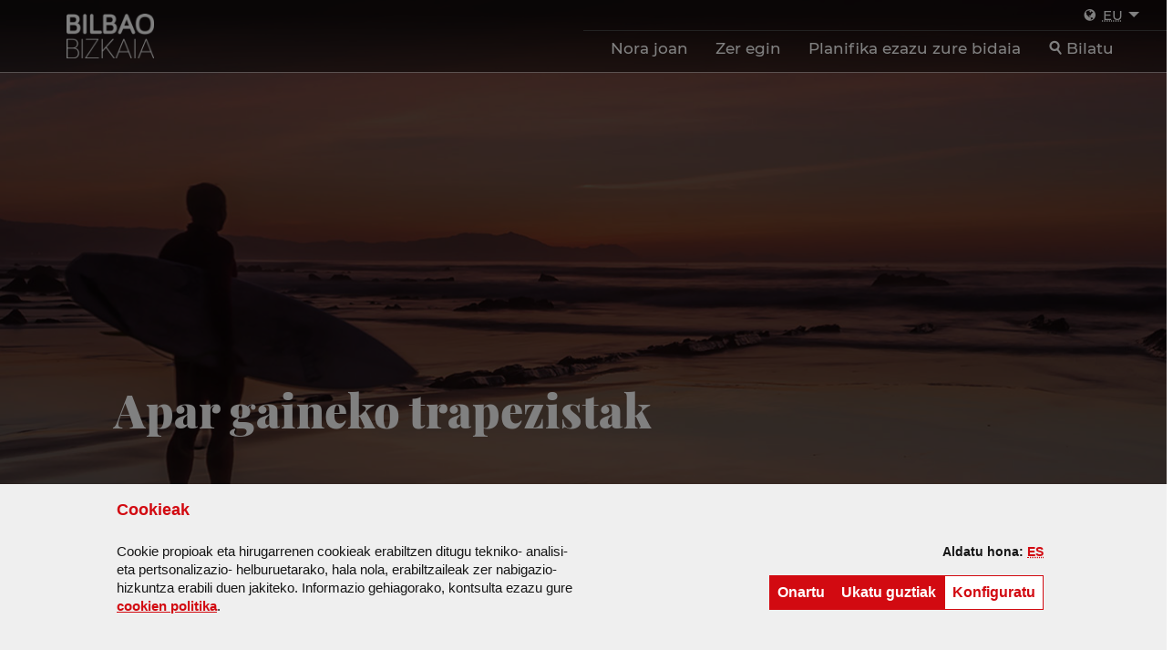

--- FILE ---
content_type: text/html;charset=UTF-8
request_url: https://www.visitbiscay.eus/eu/-/trapecistas-sobre-la-cresta-de-la-ola
body_size: 40624
content:
































	
		
			<!DOCTYPE html>










































































<html class="ltr" dir="ltr" lang="eu-ES">

	<head>
		<title>Apar gaineko trapezistak - Turismo</title>
		<meta name="google-site-verification" content="1_fgl5vOkc5ls84kik6woPDJNwIFq03iQTdPrtYMeP0" />
		<meta name="facebook-domain-verification" content="rvnzvb4stzrsg5vd5i9a6qjkr3bh9q" />
		<meta http-equiv="x-ua-compatible" content="IE=edge">
		<meta name="viewport" content="width=device-width, initial-scale=1.0, minimum-scale=1.0">
		<link rel="icon" href="https://www.visitbiscay.eus/o/IYTUTTUC/images/favicon.ico">

		<script>
			function getCookieValue(cookieName) {

				var name = cookieName + "=";
				var decodedCookie = decodeURIComponent(document.cookie);
				var ca = decodedCookie.split(';');
				for(var i = 0; i <ca.length; i++) {
				  var c = ca[i];
				  while (c.charAt(0) == ' ') {
				    c = c.substring(1);
				  }
				  if (c.indexOf(name) == 0) {
				    return c.substring(name.length, c.length);
				  }
				}
				return "";
			}


		</script>

		<!-- Google Tag Manager -->
		<script>(function(w,d,s,l,i){w[l]=w[l]||[];w[l].push({'gtm.start':
new Date().getTime(),event:'gtm.js'});var f=d.getElementsByTagName(s)[0],
j=d.createElement(s),dl=l!='dataLayer'?'&l='+l:'';j.async=true;j.src=
'https://www.googletagmanager.com/gtm.js?id='+i+dl;f.parentNode.insertBefore(j,f);
})(window,document,'script','dataLayer','GTM-NLRGKDL');</script>
		<!-- End Google Tag Manager -->

			<!-- Meta Pixel Code -->
			<script>
			!function(f,b,e,v,n,t,s)
			{if(f.fbq)return;n=f.fbq=function(){n.callMethod?
			n.callMethod.apply(n,arguments):n.queue.push(arguments)};
			if(!f._fbq)f._fbq=n;n.push=n;n.loaded=!0;n.version='2.0';
			n.queue=[];t=b.createElement(e);t.async=!0;
			t.src=v;s=b.getElementsByTagName(e)[0];
			s.parentNode.insertBefore(t,s)}(window, document,'script',
			'https://connect.facebook.net/en_US/fbevents.js');

			if(getCookieValue("pc_publicidad_visitbiscay") === "true" || getCookieValue("pc_publicidad_bizkaia") === "true"){
					fbq('init', '1328906267851485');
					fbq('track', 'PageView');
				}
			</script>

			<noscript><img height="1" width="1" style="display:none"
			src="https://www.facebook.com/tr?id=1328906267851485&ev=PageView&noscript=1"
			/></noscript>
			<!-- End Meta Pixel Code -->

		<!-- Global site tag (gtag.js) - Google Ads: 791284406 -->
		<script async src="https://www.googletagmanager.com/gtag/js?id=AW-791284406"></script>
		<script>
		  window.dataLayer = window.dataLayer || [];
		  function gtag(){dataLayer.push(arguments);}
		  gtag('js', new Date());

		  gtag('config', 'AW-791284406');
		</script>
































<meta content="text/html; charset=UTF-8" http-equiv="content-type" />









<meta content="kostaldea,general" lang="es-ES" name="keywords" />


<script type="importmap">{"imports":{"@clayui/breadcrumb":"/o/frontend-taglib-clay/__liferay__/exports/@clayui$breadcrumb.js","@clayui/form":"/o/frontend-taglib-clay/__liferay__/exports/@clayui$form.js","react-dom":"/o/frontend-js-react-web/__liferay__/exports/react-dom.js","@clayui/popover":"/o/frontend-taglib-clay/__liferay__/exports/@clayui$popover.js","@clayui/charts":"/o/frontend-taglib-clay/__liferay__/exports/@clayui$charts.js","@clayui/shared":"/o/frontend-taglib-clay/__liferay__/exports/@clayui$shared.js","@clayui/localized-input":"/o/frontend-taglib-clay/__liferay__/exports/@clayui$localized-input.js","@clayui/modal":"/o/frontend-taglib-clay/__liferay__/exports/@clayui$modal.js","@clayui/empty-state":"/o/frontend-taglib-clay/__liferay__/exports/@clayui$empty-state.js","@clayui/color-picker":"/o/frontend-taglib-clay/__liferay__/exports/@clayui$color-picker.js","@clayui/navigation-bar":"/o/frontend-taglib-clay/__liferay__/exports/@clayui$navigation-bar.js","react":"/o/frontend-js-react-web/__liferay__/exports/react.js","@clayui/pagination":"/o/frontend-taglib-clay/__liferay__/exports/@clayui$pagination.js","@clayui/icon":"/o/frontend-taglib-clay/__liferay__/exports/@clayui$icon.js","@clayui/table":"/o/frontend-taglib-clay/__liferay__/exports/@clayui$table.js","@clayui/autocomplete":"/o/frontend-taglib-clay/__liferay__/exports/@clayui$autocomplete.js","@clayui/slider":"/o/frontend-taglib-clay/__liferay__/exports/@clayui$slider.js","@clayui/management-toolbar":"/o/frontend-taglib-clay/__liferay__/exports/@clayui$management-toolbar.js","@clayui/multi-select":"/o/frontend-taglib-clay/__liferay__/exports/@clayui$multi-select.js","@clayui/nav":"/o/frontend-taglib-clay/__liferay__/exports/@clayui$nav.js","@clayui/time-picker":"/o/frontend-taglib-clay/__liferay__/exports/@clayui$time-picker.js","@clayui/provider":"/o/frontend-taglib-clay/__liferay__/exports/@clayui$provider.js","@clayui/upper-toolbar":"/o/frontend-taglib-clay/__liferay__/exports/@clayui$upper-toolbar.js","@clayui/loading-indicator":"/o/frontend-taglib-clay/__liferay__/exports/@clayui$loading-indicator.js","@clayui/panel":"/o/frontend-taglib-clay/__liferay__/exports/@clayui$panel.js","@clayui/drop-down":"/o/frontend-taglib-clay/__liferay__/exports/@clayui$drop-down.js","@clayui/list":"/o/frontend-taglib-clay/__liferay__/exports/@clayui$list.js","@clayui/date-picker":"/o/frontend-taglib-clay/__liferay__/exports/@clayui$date-picker.js","@clayui/label":"/o/frontend-taglib-clay/__liferay__/exports/@clayui$label.js","@clayui/data-provider":"/o/frontend-taglib-clay/__liferay__/exports/@clayui$data-provider.js","@liferay/frontend-js-api/data-set":"/o/frontend-js-dependencies-web/__liferay__/exports/@liferay$js-api$data-set.js","@clayui/core":"/o/frontend-taglib-clay/__liferay__/exports/@clayui$core.js","@clayui/pagination-bar":"/o/frontend-taglib-clay/__liferay__/exports/@clayui$pagination-bar.js","@clayui/layout":"/o/frontend-taglib-clay/__liferay__/exports/@clayui$layout.js","@clayui/multi-step-nav":"/o/frontend-taglib-clay/__liferay__/exports/@clayui$multi-step-nav.js","@liferay/frontend-js-api":"/o/frontend-js-dependencies-web/__liferay__/exports/@liferay$js-api.js","@clayui/css":"/o/frontend-taglib-clay/__liferay__/exports/@clayui$css.js","@clayui/toolbar":"/o/frontend-taglib-clay/__liferay__/exports/@clayui$toolbar.js","@clayui/alert":"/o/frontend-taglib-clay/__liferay__/exports/@clayui$alert.js","@clayui/badge":"/o/frontend-taglib-clay/__liferay__/exports/@clayui$badge.js","@clayui/link":"/o/frontend-taglib-clay/__liferay__/exports/@clayui$link.js","@clayui/card":"/o/frontend-taglib-clay/__liferay__/exports/@clayui$card.js","@clayui/progress-bar":"/o/frontend-taglib-clay/__liferay__/exports/@clayui$progress-bar.js","@clayui/tooltip":"/o/frontend-taglib-clay/__liferay__/exports/@clayui$tooltip.js","@clayui/button":"/o/frontend-taglib-clay/__liferay__/exports/@clayui$button.js","@clayui/tabs":"/o/frontend-taglib-clay/__liferay__/exports/@clayui$tabs.js","@clayui/sticker":"/o/frontend-taglib-clay/__liferay__/exports/@clayui$sticker.js"},"scopes":{}}</script><script data-senna-track="temporary">var Liferay = window.Liferay || {};Liferay.Icons = Liferay.Icons || {};Liferay.Icons.controlPanelSpritemap = 'https://www.visitbiscay.eus/o/admin-theme/images/clay/icons.svg';Liferay.Icons.spritemap = 'https://www.visitbiscay.eus/o/IYTUTTUC/images/clay/icons.svg';</script>
<script data-senna-track="permanent" type="text/javascript">window.Liferay = window.Liferay || {}; window.Liferay.CSP = {nonce: ''};</script>
<link data-senna-track="permanent" href="/o/frontend-theme-font-awesome-web/css/main.css?&mac=KWb8CY3oOhD728SI0G+NfXJbH/E=&browserId=chrome&languageId=eu_ES&minifierType=css&themeId=IYTUTTUC_WAR_IYTUTTUC" rel="stylesheet" type="text/css" />
<script data-senna-track="permanent" src="/combo?browserId=chrome&minifierType=js&languageId=eu_ES&t=1769050390146&/o/frontend-js-jquery-web/jquery/jquery.min.js&/o/frontend-js-jquery-web/jquery/init.js&/o/frontend-js-jquery-web/jquery/ajax.js&/o/frontend-js-jquery-web/jquery/bootstrap.bundle.min.js&/o/frontend-js-jquery-web/jquery/collapsible_search.js&/o/frontend-js-jquery-web/jquery/fm.js&/o/frontend-js-jquery-web/jquery/form.js&/o/frontend-js-jquery-web/jquery/popper.min.js&/o/frontend-js-jquery-web/jquery/side_navigation.js" type="text/javascript"></script>
<link data-senna-track="temporary" href="https://www.visitbiscay.eus/eu/-/trapecistas-sobre-la-cresta-de-la-ola" rel="canonical" />
<link data-senna-track="temporary" href="https://www.visitbiscay.eus/es/-/trapecistas-sobre-la-cresta-de-la-ola" hreflang="es-ES" rel="alternate" />
<link data-senna-track="temporary" href="https://www.visitbiscay.eus/eu/-/trapecistas-sobre-la-cresta-de-la-ola" hreflang="eu-ES" rel="alternate" />
<link data-senna-track="temporary" href="https://www.visitbiscay.eus/fr/-/trapecistas-sobre-la-cresta-de-la-ola" hreflang="fr-FR" rel="alternate" />
<link data-senna-track="temporary" href="https://www.visitbiscay.eus/en/-/trapecistas-sobre-la-cresta-de-la-ola" hreflang="en-GB" rel="alternate" />
<link data-senna-track="temporary" href="https://www.visitbiscay.eus/es/-/trapecistas-sobre-la-cresta-de-la-ola" hreflang="x-default" rel="alternate" />

<meta property="og:locale" content="eu_ES">
<meta property="og:locale:alternate" content="es_ES">
<meta property="og:locale:alternate" content="eu_ES">
<meta property="og:locale:alternate" content="en_GB">
<meta property="og:locale:alternate" content="fr_FR">
<meta property="og:site_name" content="Turismo">
<meta property="og:title" content="Apar gaineko trapezistak - Turismo">
<meta property="og:type" content="website">
<meta property="og:url" content="https://www.visitbiscay.eus/eu/-/trapecistas-sobre-la-cresta-de-la-ola">


<link href="https://www.visitbiscay.eus/o/IYTUTTUC/images/favicon.ico" rel="apple-touch-icon" />
<link href="https://www.visitbiscay.eus/o/IYTUTTUC/images/favicon.ico" rel="icon" />



<link class="lfr-css-file" data-senna-track="temporary" href="https://www.visitbiscay.eus/o/IYTUTTUC/css/clay.css?browserId=chrome&amp;themeId=IYTUTTUC_WAR_IYTUTTUC&amp;minifierType=css&amp;languageId=eu_ES&amp;t=1768262602000" id="liferayAUICSS" rel="stylesheet" type="text/css" />









	<link href="/combo?browserId=chrome&amp;minifierType=css&amp;themeId=IYTUTTUC_WAR_IYTUTTUC&amp;languageId=eu_ES&amp;com_liferay_asset_publisher_web_portlet_AssetPublisherPortlet_INSTANCE_1SrTNmaYWG7F:%2Fo%2Fasset-publisher-web%2Fcss%2Fmain.css&amp;com_liferay_portal_search_web_search_bar_portlet_SearchBarPortlet_INSTANCE_templateSearch:%2Fo%2Fportal-search-web%2Fcss%2Fmain.css&amp;com_liferay_product_navigation_product_menu_web_portlet_ProductMenuPortlet:%2Fo%2Fproduct-navigation-product-menu-web%2Fcss%2Fmain.css&amp;com_liferay_product_navigation_user_personal_bar_web_portlet_ProductNavigationUserPersonalBarPortlet:%2Fo%2Fproduct-navigation-user-personal-bar-web%2Fcss%2Fmain.css&amp;com_liferay_site_navigation_menu_web_portlet_SiteNavigationMenuPortlet:%2Fo%2Fsite-navigation-menu-web%2Fcss%2Fmain.css&amp;net_bizkaia_iybzwncc_IYBZWNCCPortlet:%2Fo%2FIYBZWNCC%2Fcss%2Fmain.css&amp;t=1768262602000" rel="stylesheet" type="text/css"
 data-senna-track="temporary" id="4d11a350" />








<script type="text/javascript" data-senna-track="temporary">
	// <![CDATA[
		var Liferay = Liferay || {};

		Liferay.Browser = {
			acceptsGzip: function() {
				return true;
			},

			

			getMajorVersion: function() {
				return 131.0;
			},

			getRevision: function() {
				return '537.36';
			},
			getVersion: function() {
				return '131.0';
			},

			

			isAir: function() {
				return false;
			},
			isChrome: function() {
				return true;
			},
			isEdge: function() {
				return false;
			},
			isFirefox: function() {
				return false;
			},
			isGecko: function() {
				return true;
			},
			isIe: function() {
				return false;
			},
			isIphone: function() {
				return false;
			},
			isLinux: function() {
				return false;
			},
			isMac: function() {
				return true;
			},
			isMobile: function() {
				return false;
			},
			isMozilla: function() {
				return false;
			},
			isOpera: function() {
				return false;
			},
			isRtf: function() {
				return true;
			},
			isSafari: function() {
				return true;
			},
			isSun: function() {
				return false;
			},
			isWebKit: function() {
				return true;
			},
			isWindows: function() {
				return false;
			}
		};

		Liferay.Data = Liferay.Data || {};

		Liferay.Data.ICONS_INLINE_SVG = true;

		Liferay.Data.NAV_SELECTOR = '#navigation';

		Liferay.Data.NAV_SELECTOR_MOBILE = '#navigationCollapse';

		Liferay.Data.isCustomizationView = function() {
			return false;
		};

		Liferay.Data.notices = [
			
		];

		(function () {
			var available = {};

			var direction = {};

			

				available['es_ES'] = 'espainiera\x20\x28Espainia\x29';
				direction['es_ES'] = 'ltr';

			

				available['eu_ES'] = 'euskara\x20\x28Espainia\x29';
				direction['eu_ES'] = 'ltr';

			

				available['en_GB'] = 'ingelesa\x20\x28Erresuma\x20Batua\x29';
				direction['en_GB'] = 'ltr';

			

				available['fr_FR'] = 'frantsesa\x20\x28Frantzia\x29';
				direction['fr_FR'] = 'ltr';

			

				available['de_DE'] = 'alemana\x20\x28Alemania\x29';
				direction['de_DE'] = 'ltr';

			

				available['it_IT'] = 'italiera\x20\x28Italia\x29';
				direction['it_IT'] = 'ltr';

			

				available['nl_NL'] = 'nederlandera\x20\x28Herbehereak\x29';
				direction['nl_NL'] = 'ltr';

			

			Liferay.Language = {
				available,
				direction,
				get: function(key) {
					return key;
				}
			};
		})();

		var featureFlags = {"LPD-11018":false,"LPS-193884":false,"LPS-178642":false,"LPS-193005":false,"LPS-187284":false,"LPS-187285":false,"LPS-114786":false,"LPS-192957":false,"COMMERCE-8087":false,"LRAC-10757":false,"LPS-180090":false,"LPS-170809":false,"LPS-178052":false,"LPS-189856":false,"LPS-187436":false,"LPS-182184":false,"LPS-185892":false,"LPS-186620":false,"COMMERCE-12754":false,"LPS-184404":false,"LPS-180328":false,"LPS-198183":false,"LPS-171364":false,"LPS-153714":false,"LPS-96845":false,"LPS-170670":false,"LPS-141392":false,"LPS-169981":false,"LPD-15804":false,"LPS-153839":false,"LPS-200135":false,"LPS-187793":false,"LPS-177027":false,"LPD-10793":false,"COMMERCE-12192":false,"LPD-11003":false,"LPS-196768":false,"LPS-196724":false,"LPS-196847":false,"LPS-163118":false,"LPS-114700":false,"LPS-135430":false,"LPS-134060":false,"LPS-164563":false,"LPS-122920":false,"LPS-203351":false,"LPS-194395":false,"LPD-6368":false,"LPD-10701":false,"LPS-202104":false,"COMMERCE-9599":false,"LPS-187142":false,"LPD-15596":false,"LPS-198959":false,"LPS-196935":true,"LPS-187854":false,"LPS-176691":false,"LPS-197909":false,"LPS-202534":false,"COMMERCE-8949":false,"COMMERCE-11922":false,"LPS-194362":false,"LPS-165481":false,"LPS-153813":false,"LPS-174455":false,"LPD-10735":false,"COMMERCE-13024":false,"LPS-194763":false,"LPS-165482":false,"LPS-193551":false,"LPS-197477":false,"LPS-174816":false,"LPS-186360":false,"LPS-153332":false,"COMMERCE-12170":false,"LPS-179669":false,"LPS-174417":false,"LPS-183882":false,"LPS-155284":false,"LRAC-15017":false,"LPS-200108":false,"LPS-159643":false,"LPS-161033":false,"LPS-164948":false,"LPS-186870":true,"LPS-186871":false,"LPS-188058":false,"LPS-129412":false,"LPS-166126":false,"LPS-169837":false};

		Liferay.FeatureFlags = Object.keys(featureFlags).reduce(
			(acc, key) => ({
				...acc, [key]: featureFlags[key] === 'true' || featureFlags[key] === true
			}), {}
		);

		Liferay.PortletKeys = {
			DOCUMENT_LIBRARY: 'com_liferay_document_library_web_portlet_DLPortlet',
			DYNAMIC_DATA_MAPPING: 'com_liferay_dynamic_data_mapping_web_portlet_DDMPortlet',
			ITEM_SELECTOR: 'com_liferay_item_selector_web_portlet_ItemSelectorPortlet'
		};

		Liferay.PropsValues = {
			JAVASCRIPT_SINGLE_PAGE_APPLICATION_TIMEOUT: 0,
			UPLOAD_SERVLET_REQUEST_IMPL_MAX_SIZE: 2097152000000
		};

		Liferay.ThemeDisplay = {

			

			
				getLayoutId: function() {
					return '20';
				},

				

				getLayoutRelativeControlPanelURL: function() {
					return '/eu/group/guest/~/control_panel/manage?p_p_id=com_liferay_asset_publisher_web_portlet_AssetPublisherPortlet_INSTANCE_DbuxAtIxX1k5';
				},

				getLayoutRelativeURL: function() {
					return '/eu/reportaje-costa-eu';
				},
				getLayoutURL: function() {
					return 'https://www.visitbiscay.eus/eu/reportaje-costa-eu';
				},
				getParentLayoutId: function() {
					return '669';
				},
				isControlPanel: function() {
					return false;
				},
				isPrivateLayout: function() {
					return 'false';
				},
				isVirtualLayout: function() {
					return false;
				},
			

			getBCP47LanguageId: function() {
				return 'eu-ES';
			},
			getCanonicalURL: function() {

				

				return 'https\x3a\x2f\x2fwww\x2evisitbiscay\x2eeus\x2feu\x2f-\x2ftrapecistas-sobre-la-cresta-de-la-ola';
			},
			getCDNBaseURL: function() {
				return 'https://www.visitbiscay.eus';
			},
			getCDNDynamicResourcesHost: function() {
				return '';
			},
			getCDNHost: function() {
				return '';
			},
			getCompanyGroupId: function() {
				return '1369202';
			},
			getCompanyId: function() {
				return '1369164';
			},
			getDefaultLanguageId: function() {
				return 'es_ES';
			},
			getDoAsUserIdEncoded: function() {
				return '';
			},
			getLanguageId: function() {
				return 'eu_ES';
			},
			getParentGroupId: function() {
				return '1369190';
			},
			getPathContext: function() {
				return '';
			},
			getPathImage: function() {
				return '/image';
			},
			getPathJavaScript: function() {
				return '/o/frontend-js-web';
			},
			getPathMain: function() {
				return '/eu/c';
			},
			getPathThemeImages: function() {
				return 'https://www.visitbiscay.eus/o/IYTUTTUC/images';
			},
			getPathThemeRoot: function() {
				return '/o/IYTUTTUC';
			},
			getPlid: function() {
				return '1383504';
			},
			getPortalURL: function() {
				return 'https://www.visitbiscay.eus';
			},
			getRealUserId: function() {
				return '1369167';
			},
			getRemoteAddr: function() {
				return '3.145.135.187';
			},
			getRemoteHost: function() {
				return '3.145.135.187';
			},
			getScopeGroupId: function() {
				return '1369190';
			},
			getScopeGroupIdOrLiveGroupId: function() {
				return '1369190';
			},
			getSessionId: function() {
				return '';
			},
			getSiteAdminURL: function() {
				return 'https://www.visitbiscay.eus/group/guest/~/control_panel/manage?p_p_lifecycle=0&p_p_state=maximized&p_p_mode=view';
			},
			getSiteGroupId: function() {
				return '1369190';
			},
			getURLControlPanel: function() {
				return '/eu/group/control_panel?refererPlid=1383504';
			},
			getURLHome: function() {
				return 'https\x3a\x2f\x2fwww\x2evisitbiscay\x2eeus\x2fweb\x2fguest';
			},
			getUserEmailAddress: function() {
				return '';
			},
			getUserId: function() {
				return '1369167';
			},
			getUserName: function() {
				return '';
			},
			isAddSessionIdToURL: function() {
				return false;
			},
			isImpersonated: function() {
				return false;
			},
			isSignedIn: function() {
				return false;
			},

			isStagedPortlet: function() {
				
					
						return true;
					
					
			},

			isStateExclusive: function() {
				return false;
			},
			isStateMaximized: function() {
				return false;
			},
			isStatePopUp: function() {
				return false;
			}
		};

		var themeDisplay = Liferay.ThemeDisplay;

		Liferay.AUI = {

			

			getCombine: function() {
				return true;
			},
			getComboPath: function() {
				return '/combo/?browserId=chrome&minifierType=&languageId=eu_ES&t=1740691045842&';
			},
			getDateFormat: function() {
				return '%Y/%m/%d';
			},
			getEditorCKEditorPath: function() {
				return '/o/frontend-editor-ckeditor-web';
			},
			getFilter: function() {
				var filter = 'raw';

				
					
						filter = 'min';
					
					

				return filter;
			},
			getFilterConfig: function() {
				var instance = this;

				var filterConfig = null;

				if (!instance.getCombine()) {
					filterConfig = {
						replaceStr: '.js' + instance.getStaticResourceURLParams(),
						searchExp: '\\.js$'
					};
				}

				return filterConfig;
			},
			getJavaScriptRootPath: function() {
				return '/o/frontend-js-web';
			},
			getPortletRootPath: function() {
				return '/html/portlet';
			},
			getStaticResourceURLParams: function() {
				return '?browserId=chrome&minifierType=&languageId=eu_ES&t=1740691045842';
			}
		};

		Liferay.authToken = 'ZvZnK9Zw';

		

		Liferay.currentURL = '\x2feu\x2f-\x2ftrapecistas-sobre-la-cresta-de-la-ola';
		Liferay.currentURLEncoded = '\x252Feu\x252F-\x252Ftrapecistas-sobre-la-cresta-de-la-ola';
	// ]]>
</script>

<script data-senna-track="temporary" type="text/javascript">window.__CONFIG__= {basePath: '',combine: true, defaultURLParams: null, explainResolutions: false, exposeGlobal: false, logLevel: 'warn', moduleType: 'module', namespace:'Liferay', nonce: '', reportMismatchedAnonymousModules: 'warn', resolvePath: '/o/js_resolve_modules', url: '/combo/?browserId=chrome&minifierType=js&languageId=eu_ES&t=1740691045842&', waitTimeout: 20000};</script><script data-senna-track="permanent" src="/o/frontend-js-loader-modules-extender/loader.js?&mac=9WaMmhziBCkScHZwrrVcOR7VZF4=&browserId=chrome&languageId=eu_ES&minifierType=js" type="text/javascript"></script><script data-senna-track="permanent" src="/combo?browserId=chrome&minifierType=js&languageId=eu_ES&t=1740691045842&/o/frontend-js-aui-web/aui/aui/aui-min.js&/o/frontend-js-aui-web/liferay/modules.js&/o/frontend-js-aui-web/liferay/aui_sandbox.js&/o/frontend-js-aui-web/aui/attribute-base/attribute-base-min.js&/o/frontend-js-aui-web/aui/attribute-complex/attribute-complex-min.js&/o/frontend-js-aui-web/aui/attribute-core/attribute-core-min.js&/o/frontend-js-aui-web/aui/attribute-observable/attribute-observable-min.js&/o/frontend-js-aui-web/aui/attribute-extras/attribute-extras-min.js&/o/frontend-js-aui-web/aui/event-custom-base/event-custom-base-min.js&/o/frontend-js-aui-web/aui/event-custom-complex/event-custom-complex-min.js&/o/frontend-js-aui-web/aui/oop/oop-min.js&/o/frontend-js-aui-web/aui/aui-base-lang/aui-base-lang-min.js&/o/frontend-js-aui-web/liferay/dependency.js&/o/frontend-js-aui-web/liferay/util.js&/o/oauth2-provider-web/js/liferay.js&/o/frontend-js-web/liferay/dom_task_runner.js&/o/frontend-js-web/liferay/events.js&/o/frontend-js-web/liferay/lazy_load.js&/o/frontend-js-web/liferay/liferay.js&/o/frontend-js-web/liferay/global.bundle.js&/o/frontend-js-web/liferay/portlet.js&/o/frontend-js-web/liferay/workflow.js" type="text/javascript"></script>
<script data-senna-track="temporary" type="text/javascript">window.Liferay = Liferay || {}; window.Liferay.OAuth2 = {getAuthorizeURL: function() {return 'https://www.visitbiscay.eus/o/oauth2/authorize';}, getBuiltInRedirectURL: function() {return 'https://www.visitbiscay.eus/o/oauth2/redirect';}, getIntrospectURL: function() { return 'https://www.visitbiscay.eus/o/oauth2/introspect';}, getTokenURL: function() {return 'https://www.visitbiscay.eus/o/oauth2/token';}, getUserAgentApplication: function(externalReferenceCode) {return Liferay.OAuth2._userAgentApplications[externalReferenceCode];}, _userAgentApplications: {}}</script><script data-senna-track="temporary" type="text/javascript">try {var MODULE_MAIN='calendar-web@5.0.89/index';var MODULE_PATH='/o/calendar-web';AUI().applyConfig({groups:{calendar:{base:MODULE_PATH+"/js/",combine:Liferay.AUI.getCombine(),filter:Liferay.AUI.getFilterConfig(),modules:{"liferay-calendar-a11y":{path:"calendar_a11y.js",requires:["calendar"]},"liferay-calendar-container":{path:"calendar_container.js",requires:["aui-alert","aui-base","aui-component","liferay-portlet-base"]},"liferay-calendar-date-picker-sanitizer":{path:"date_picker_sanitizer.js",requires:["aui-base"]},"liferay-calendar-interval-selector":{path:"interval_selector.js",requires:["aui-base","liferay-portlet-base"]},"liferay-calendar-interval-selector-scheduler-event-link":{path:"interval_selector_scheduler_event_link.js",requires:["aui-base","liferay-portlet-base"]},"liferay-calendar-list":{path:"calendar_list.js",requires:["aui-template-deprecated","liferay-scheduler"]},"liferay-calendar-message-util":{path:"message_util.js",requires:["liferay-util-window"]},"liferay-calendar-recurrence-converter":{path:"recurrence_converter.js",requires:[]},"liferay-calendar-recurrence-dialog":{path:"recurrence.js",requires:["aui-base","liferay-calendar-recurrence-util"]},"liferay-calendar-recurrence-util":{path:"recurrence_util.js",requires:["aui-base","liferay-util-window"]},"liferay-calendar-reminders":{path:"calendar_reminders.js",requires:["aui-base"]},"liferay-calendar-remote-services":{path:"remote_services.js",requires:["aui-base","aui-component","liferay-calendar-util","liferay-portlet-base"]},"liferay-calendar-session-listener":{path:"session_listener.js",requires:["aui-base","liferay-scheduler"]},"liferay-calendar-simple-color-picker":{path:"simple_color_picker.js",requires:["aui-base","aui-template-deprecated"]},"liferay-calendar-simple-menu":{path:"simple_menu.js",requires:["aui-base","aui-template-deprecated","event-outside","event-touch","widget-modality","widget-position","widget-position-align","widget-position-constrain","widget-stack","widget-stdmod"]},"liferay-calendar-util":{path:"calendar_util.js",requires:["aui-datatype","aui-io","aui-scheduler","aui-toolbar","autocomplete","autocomplete-highlighters"]},"liferay-scheduler":{path:"scheduler.js",requires:["async-queue","aui-datatype","aui-scheduler","dd-plugin","liferay-calendar-a11y","liferay-calendar-message-util","liferay-calendar-recurrence-converter","liferay-calendar-recurrence-util","liferay-calendar-util","liferay-scheduler-event-recorder","liferay-scheduler-models","promise","resize-plugin"]},"liferay-scheduler-event-recorder":{path:"scheduler_event_recorder.js",requires:["dd-plugin","liferay-calendar-util","resize-plugin"]},"liferay-scheduler-models":{path:"scheduler_models.js",requires:["aui-datatype","dd-plugin","liferay-calendar-util"]}},root:MODULE_PATH+"/js/"}}});
} catch(error) {console.error(error);}try {var MODULE_MAIN='portal-search-web@6.0.127/index';var MODULE_PATH='/o/portal-search-web';AUI().applyConfig({groups:{search:{base:MODULE_PATH+"/js/",combine:Liferay.AUI.getCombine(),filter:Liferay.AUI.getFilterConfig(),modules:{"liferay-search-custom-filter":{path:"custom_filter.js",requires:[]},"liferay-search-date-facet":{path:"date_facet.js",requires:["aui-form-validator","liferay-search-facet-util"]},"liferay-search-facet-util":{path:"facet_util.js",requires:[]},"liferay-search-modified-facet":{path:"modified_facet.js",requires:["aui-form-validator","liferay-search-facet-util"]},"liferay-search-sort-configuration":{path:"sort_configuration.js",requires:["aui-node"]},"liferay-search-sort-util":{path:"sort_util.js",requires:[]}},root:MODULE_PATH+"/js/"}}});
} catch(error) {console.error(error);}try {var MODULE_MAIN='staging-processes-web@5.0.55/index';var MODULE_PATH='/o/staging-processes-web';AUI().applyConfig({groups:{stagingprocessesweb:{base:MODULE_PATH+"/",combine:Liferay.AUI.getCombine(),filter:Liferay.AUI.getFilterConfig(),modules:{"liferay-staging-processes-export-import":{path:"js/main.js",requires:["aui-datatype","aui-dialog-iframe-deprecated","aui-modal","aui-parse-content","aui-toggler","liferay-portlet-base","liferay-util-window"]}},root:MODULE_PATH+"/"}}});
} catch(error) {console.error(error);}try {var MODULE_MAIN='frontend-js-components-web@2.0.63/index';var MODULE_PATH='/o/frontend-js-components-web';AUI().applyConfig({groups:{components:{mainModule:MODULE_MAIN}}});
} catch(error) {console.error(error);}try {var MODULE_MAIN='@liferay/frontend-js-react-web@5.0.37/index';var MODULE_PATH='/o/frontend-js-react-web';AUI().applyConfig({groups:{react:{mainModule:MODULE_MAIN}}});
} catch(error) {console.error(error);}try {var MODULE_MAIN='@liferay/document-library-web@6.0.177/document_library/js/index';var MODULE_PATH='/o/document-library-web';AUI().applyConfig({groups:{dl:{base:MODULE_PATH+"/document_library/js/legacy/",combine:Liferay.AUI.getCombine(),filter:Liferay.AUI.getFilterConfig(),modules:{"document-library-upload-component":{path:"DocumentLibraryUpload.js",requires:["aui-component","aui-data-set-deprecated","aui-overlay-manager-deprecated","aui-overlay-mask-deprecated","aui-parse-content","aui-progressbar","aui-template-deprecated","liferay-search-container","querystring-parse-simple","uploader"]}},root:MODULE_PATH+"/document_library/js/legacy/"}}});
} catch(error) {console.error(error);}try {var MODULE_MAIN='@liferay/frontend-js-state-web@1.0.20/index';var MODULE_PATH='/o/frontend-js-state-web';AUI().applyConfig({groups:{state:{mainModule:MODULE_MAIN}}});
} catch(error) {console.error(error);}try {var MODULE_MAIN='exportimport-web@5.0.83/index';var MODULE_PATH='/o/exportimport-web';AUI().applyConfig({groups:{exportimportweb:{base:MODULE_PATH+"/",combine:Liferay.AUI.getCombine(),filter:Liferay.AUI.getFilterConfig(),modules:{"liferay-export-import-export-import":{path:"js/main.js",requires:["aui-datatype","aui-dialog-iframe-deprecated","aui-modal","aui-parse-content","aui-toggler","liferay-portlet-base","liferay-util-window"]}},root:MODULE_PATH+"/"}}});
} catch(error) {console.error(error);}try {var MODULE_MAIN='frontend-editor-alloyeditor-web@5.0.46/index';var MODULE_PATH='/o/frontend-editor-alloyeditor-web';AUI().applyConfig({groups:{alloyeditor:{base:MODULE_PATH+"/js/",combine:Liferay.AUI.getCombine(),filter:Liferay.AUI.getFilterConfig(),modules:{"liferay-alloy-editor":{path:"alloyeditor.js",requires:["aui-component","liferay-portlet-base","timers"]},"liferay-alloy-editor-source":{path:"alloyeditor_source.js",requires:["aui-debounce","liferay-fullscreen-source-editor","liferay-source-editor","plugin"]}},root:MODULE_PATH+"/js/"}}});
} catch(error) {console.error(error);}try {var MODULE_MAIN='dynamic-data-mapping-web@5.0.100/index';var MODULE_PATH='/o/dynamic-data-mapping-web';!function(){const a=Liferay.AUI;AUI().applyConfig({groups:{ddm:{base:MODULE_PATH+"/js/",combine:Liferay.AUI.getCombine(),filter:a.getFilterConfig(),modules:{"liferay-ddm-form":{path:"ddm_form.js",requires:["aui-base","aui-datatable","aui-datatype","aui-image-viewer","aui-parse-content","aui-set","aui-sortable-list","json","liferay-form","liferay-map-base","liferay-translation-manager","liferay-util-window"]},"liferay-portlet-dynamic-data-mapping":{condition:{trigger:"liferay-document-library"},path:"main.js",requires:["arraysort","aui-form-builder-deprecated","aui-form-validator","aui-map","aui-text-unicode","json","liferay-menu","liferay-translation-manager","liferay-util-window","text"]},"liferay-portlet-dynamic-data-mapping-custom-fields":{condition:{trigger:"liferay-document-library"},path:"custom_fields.js",requires:["liferay-portlet-dynamic-data-mapping"]}},root:MODULE_PATH+"/js/"}}})}();
} catch(error) {console.error(error);}try {var MODULE_MAIN='portal-workflow-kaleo-designer-web@5.0.125/index';var MODULE_PATH='/o/portal-workflow-kaleo-designer-web';AUI().applyConfig({groups:{"kaleo-designer":{base:MODULE_PATH+"/designer/js/legacy/",combine:Liferay.AUI.getCombine(),filter:Liferay.AUI.getFilterConfig(),modules:{"liferay-kaleo-designer-autocomplete-util":{path:"autocomplete_util.js",requires:["autocomplete","autocomplete-highlighters"]},"liferay-kaleo-designer-definition-diagram-controller":{path:"definition_diagram_controller.js",requires:["liferay-kaleo-designer-field-normalizer","liferay-kaleo-designer-utils"]},"liferay-kaleo-designer-dialogs":{path:"dialogs.js",requires:["liferay-util-window"]},"liferay-kaleo-designer-editors":{path:"editors.js",requires:["aui-ace-editor","aui-ace-editor-mode-xml","aui-base","aui-datatype","aui-node","liferay-kaleo-designer-autocomplete-util","liferay-kaleo-designer-utils"]},"liferay-kaleo-designer-field-normalizer":{path:"field_normalizer.js",requires:["liferay-kaleo-designer-remote-services"]},"liferay-kaleo-designer-nodes":{path:"nodes.js",requires:["aui-datatable","aui-datatype","aui-diagram-builder","liferay-kaleo-designer-editors","liferay-kaleo-designer-utils"]},"liferay-kaleo-designer-remote-services":{path:"remote_services.js",requires:["aui-io"]},"liferay-kaleo-designer-templates":{path:"templates.js",requires:["aui-tpl-snippets-deprecated"]},"liferay-kaleo-designer-utils":{path:"utils.js",requires:[]},"liferay-kaleo-designer-xml-definition":{path:"xml_definition.js",requires:["aui-base","aui-component","dataschema-xml","datatype-xml"]},"liferay-kaleo-designer-xml-definition-serializer":{path:"xml_definition_serializer.js",requires:["escape","liferay-kaleo-designer-xml-util"]},"liferay-kaleo-designer-xml-util":{path:"xml_util.js",requires:["aui-base"]},"liferay-portlet-kaleo-designer":{path:"main.js",requires:["aui-ace-editor","aui-ace-editor-mode-xml","aui-tpl-snippets-deprecated","dataschema-xml","datasource","datatype-xml","event-valuechange","io-form","liferay-kaleo-designer-autocomplete-util","liferay-kaleo-designer-editors","liferay-kaleo-designer-nodes","liferay-kaleo-designer-remote-services","liferay-kaleo-designer-utils","liferay-kaleo-designer-xml-util","liferay-util-window"]}},root:MODULE_PATH+"/designer/js/legacy/"}}});
} catch(error) {console.error(error);}try {var MODULE_MAIN='contacts-web@5.0.57/index';var MODULE_PATH='/o/contacts-web';AUI().applyConfig({groups:{contactscenter:{base:MODULE_PATH+"/js/",combine:Liferay.AUI.getCombine(),filter:Liferay.AUI.getFilterConfig(),modules:{"liferay-contacts-center":{path:"main.js",requires:["aui-io-plugin-deprecated","aui-toolbar","autocomplete-base","datasource-io","json-parse","liferay-portlet-base","liferay-util-window"]}},root:MODULE_PATH+"/js/"}}});
} catch(error) {console.error(error);}</script>




<script type="text/javascript" data-senna-track="temporary">
	// <![CDATA[
		
			
				
		

		
	// ]]>
</script>





	
		

			

			
		
		



	
		

			

			
		
	















	



















<link class="lfr-css-file" data-senna-track="temporary" href="https://www.visitbiscay.eus/o/IYTUTTUC/css/main.css?browserId=chrome&amp;themeId=IYTUTTUC_WAR_IYTUTTUC&amp;minifierType=css&amp;languageId=eu_ES&amp;t=1768262602000" id="liferayThemeCSS" rel="stylesheet" type="text/css" />




	<style data-senna-track="temporary" type="text/css">
		@media only screen and (max-width :767px) {
.iytu .top-reportaje .top-reportaje-introduccion {
   width: 100%!important;}
}
}
	</style>





	<style data-senna-track="temporary" type="text/css">

		

			

		

			

				

					

#p_p_id_com_liferay_asset_publisher_web_portlet_AssetPublisherPortlet_INSTANCE_DbuxAtIxX1k5_ .portlet-content {

}




				

			

		

			

		

			

		

			

		

			

		

			

				

					

#p_p_id_com_liferay_site_navigation_breadcrumb_web_portlet_SiteNavigationBreadcrumbPortlet_ .portlet-content {

}




				

			

		

			

		

			

		

			

				

					

#p_p_id_net_bizkaia_iyckwcoc_IYCKWCOCPortlet_ .portlet-content {

}
@media screen and (max-width: 575px) {
.modal_aviso_cookies .cookiesPortlet #cuadroPolitica #politicaCookies #contenido {
    margin-left: 20px!important;
}
}
.modal_aviso_cookies .cookiesPortlet .cabeceraCookies {
     overflow: hidden;
}



				

			

		

	</style>


<script data-senna-track="temporary">var Liferay = window.Liferay || {}; Liferay.CommerceContext = {"commerceAccountGroupIds":[],"accountEntryAllowedTypes":["person"],"commerceChannelId":"0","showUnselectableOptions":false,"currency":{"currencyId":"21683809","currencyCode":"USD"},"showSeparateOrderItems":false,"commerceSiteType":0};</script><link href="/o/commerce-frontend-js/styles/main.css" rel="stylesheet" type="text/css" />
<style data-senna-track="temporary" type="text/css">
</style>
<script type="module">
import {default as init} from '/o/frontend-js-spa-web/__liferay__/index.js';
{
init({"navigationExceptionSelectors":":not([target=\"_blank\"]):not([data-senna-off]):not([data-resource-href]):not([data-cke-saved-href]):not([data-cke-saved-href])","cacheExpirationTime":-1,"clearScreensCache":true,"portletsBlacklist":["IYBIWKGC_IYBIWKGCAgendaPortlet","iybiwocc_part_procesos_participativos","com_liferay_site_navigation_directory_web_portlet_SitesDirectoryPortlet","com_liferay_questions_web_internal_portlet_QuestionsPortlet","IYBNWINC_HISTORICO_INICIATIVAS","com_liferay_portal_language_override_web_internal_portlet_PLOPortlet","IYBIWKGC_IYBIWKGCListadoPortlet","com_liferay_login_web_portlet_LoginPortlet","IYBIWKGC_IYBIWKGCBuscadorPortlet","iybiwocc_part_organos_canales","com_liferay_nested_portlets_web_portlet_NestedPortletsPortlet","com_liferay_account_admin_web_internal_portlet_AccountUsersRegistrationPortlet","gr_busqueda","buscadorEventos","com_liferay_login_web_portlet_FastLoginPortlet"],"excludedTargetPortlets":["com_liferay_users_admin_web_portlet_UsersAdminPortlet","com_liferay_server_admin_web_portlet_ServerAdminPortlet"],"validStatusCodes":[221,490,494,499,491,492,493,495,220],"debugEnabled":false,"loginRedirect":"","excludedPaths":["/c/document_library","/documents","/image"],"userNotification":{"message":"It looks like this is taking longer than expected.","title":"Oops","timeout":30000},"requestTimeout":0});
}

</script>









<script type="text/javascript" data-senna-track="temporary">
	if (window.Analytics) {
		window._com_liferay_document_library_analytics_isViewFileEntry = false;
	}
</script>

<script type="text/javascript">
Liferay.on(
	'ddmFieldBlur', function(event) {
		if (window.Analytics) {
			Analytics.send(
				'fieldBlurred',
				'Form',
				{
					fieldName: event.fieldName,
					focusDuration: event.focusDuration,
					formId: event.formId,
					formPageTitle: event.formPageTitle,
					page: event.page,
					title: event.title
				}
			);
		}
	}
);

Liferay.on(
	'ddmFieldFocus', function(event) {
		if (window.Analytics) {
			Analytics.send(
				'fieldFocused',
				'Form',
				{
					fieldName: event.fieldName,
					formId: event.formId,
					formPageTitle: event.formPageTitle,
					page: event.page,
					title:event.title
				}
			);
		}
	}
);

Liferay.on(
	'ddmFormPageShow', function(event) {
		if (window.Analytics) {
			Analytics.send(
				'pageViewed',
				'Form',
				{
					formId: event.formId,
					formPageTitle: event.formPageTitle,
					page: event.page,
					title: event.title
				}
			);
		}
	}
);

Liferay.on(
	'ddmFormSubmit', function(event) {
		if (window.Analytics) {
			Analytics.send(
				'formSubmitted',
				'Form',
				{
					formId: event.formId,
					title: event.title
				}
			);
		}
	}
);

Liferay.on(
	'ddmFormView', function(event) {
		if (window.Analytics) {
			Analytics.send(
				'formViewed',
				'Form',
				{
					formId: event.formId,
					title: event.title
				}
			);
		}
	}
);

</script><script>

</script>





























							<meta property="og:image" content="https://www.visitbiscay.eus/documents/1369190/1459070/R_costa_surf_0.jpg/f3bdb09d-094b-244f-6c72-47fb87368062?t=1522247425367">
    <meta name="twitter:image" content="https://www.visitbiscay.eus/documents/1369190/1459070/R_costa_surf_0.jpg/f3bdb09d-094b-244f-6c72-47fb87368062?t=1522247425367">


	</head>

	<body class="chrome controls-visible costa yui3-skin-sam guest-site signed-out public-page site" id="top">

		<!-- Google Tag Manager (noscript) -->
		<noscript><iframe src="https://www.googletagmanager.com/ns.html?id=GTM-NLRGKDL"
height="0" width="0" style="display:none;visibility:hidden"></iframe></noscript>
		<!-- End Google Tag Manager (noscript) -->















































































































	

	<div class="portlet-boundary portlet-boundary_net_bizkaia_iybzwncc_IYBZWNCCPortlet_  portlet-static portlet-static-end portlet-barebone  " id="p_p_id_net_bizkaia_iybzwncc_IYBZWNCCPortlet_">
		<span id="p_net_bizkaia_iybzwncc_IYBZWNCCPortlet"></span>




	

	
		
			


































	
		
<section class="portlet" id="portlet_net_bizkaia_iybzwncc_IYBZWNCCPortlet">


	<div class="portlet-content">


		
			<div class=" portlet-content-container">
				


	<div class="portlet-body">



	
		
			
				
					







































	

	








	

				

				
					
						


	

		








 










 











<script type="text/javascript">

var ulIdiomas = "";

	ulIdiomas += "<ul>";

				ulIdiomas += "<li class='cookie_lang_es_ES'>";
				ulIdiomas += "<a data-senna-off='true' href='/c/portal/update_language?p_l_id=1383504&redirect=%2Feu%2F-%2Ftrapecistas-sobre-la-cresta-de-la-ola&languageId=es_ES' lang='ES'>español</a>";
				ulIdiomas += "</li>";

				ulIdiomas += "<li class='cookie_lang_en_GB'>";
				ulIdiomas += "<a data-senna-off='true' href='/c/portal/update_language?p_l_id=1383504&redirect=%2Feu%2F-%2Ftrapecistas-sobre-la-cresta-de-la-ola&languageId=en_GB' lang='EN'>English</a>";
				ulIdiomas += "</li>";

				ulIdiomas += "<li class='cookie_lang_fr_FR'>";
				ulIdiomas += "<a data-senna-off='true' href='/c/portal/update_language?p_l_id=1383504&redirect=%2Feu%2F-%2Ftrapecistas-sobre-la-cresta-de-la-ola&languageId=fr_FR' lang='FR'>français</a>";
				ulIdiomas += "</li>";

		ulIdiomas += "</ul>";


var navegadorCompatible = true;

//Opera 8.0+
var isOpera = (!!window.opr && !!opr.addons) || !!window.opera || navigator.userAgent.indexOf(' OPR/') >= 0;

// Firefox 1.0+
var isFirefox = typeof InstallTrigger !== 'undefined';

// Safari 3.0+ "[object HTMLElementConstructor]" 
var isSafari = /constructor/i.test(window.HTMLElement) || (function (p) { return p.toString() === "[object SafariRemoteNotification]"; })(!window['safari'] || (typeof safari !== 'undefined' && window['safari'].pushNotification));

// Internet Explorer 6-11
//var isIE = /*@cc_on!@*/false || !!document.documentMode;
function isIE() {
    var ua = window.navigator.userAgent; //Check the userAgent property of the window.navigator object
    var msie = ua.indexOf('MSIE '); // IE 10 or older
    var trident = ua.indexOf('Trident/'); //IE 11
    
    return (msie > 0 || trident > 0);
}

// Edge 20+
var isEdge = !isIE && !!window.StyleMedia;

// Chrome 1 - 79
var isChrome = !!window.chrome && (!!window.chrome.webstore || !!window.chrome.runtime);

// Edge (based on chromium) detection
var isEdgeChromium = isChrome && (navigator.userAgent.indexOf("Edg") != -1);

// Blink engine detection
var isBlink = (isChrome || isOpera) && !!window.CSS;

if (isIE()) navegadorCompatible = false;

if (!navegadorCompatible) {

	var div = document.createElement('div');
	
	div.className = 'avisoModalIE';
	div.setAttribute("id", "avisoModalIE");
	
	div.innerHTML =
		"	<div class='modal fade show' id='modalIE' tabindex='0' aria-labelledby='modalIELabel' aria-modal='true' role='dialog'>" +
		"		<div class='modal-dialog'>"+
		"			<div class='modal-content'>"+
		"				<div class='modal-header'>"+
		"					<div class='titulo'>" +
		"						<div class='idiomas'>"+
									ulIdiomas +
		"						</div>" +
		"						<h2 class='tituloAviso' id='modalIELabel'>GOMENDIOA: <span class='d-block'>ALDATU NABIGATZAILEA</span></h2>"+
		"					</div>" +
		"					<div class='icono'>" +
		"						<img src='/o/IYBZWNCC/images/icon_IE_no-soportado.svg' alt='' />" +
		"					</div>" +
		"				</div>" +
		"				<div class='modal-body'>" +
		"					<div class='texto'>" +
		"						<p>Nabigatzaileak dagoeneko ez du balio.</p><p>Honako nabigatzaile hauetako bat erabiltzea gomendatzen dizugu:</p>" +
		"					</div>" +
		"					<div class='enlaces'>" +
		"						<ul>" +
		"							<li><a href='https://www.google.es/chrome/index.html' target='_blank' title='Hurrengo esteka zure nabigatzaileko leiho berri batetan irekiko da'>Google Chrome<img src='/o/net.bizkaia.iybzwncc/images/new-tab.svg' alt='' /></a></li>" +
		"							<li><a href='https://www.mozilla.org/eu/firefox/new/' target='_blank' title='Hurrengo esteka zure nabigatzaileko leiho berri batetan irekiko da'>Mozilla Firefox<img src='/o/net.bizkaia.iybzwncc/images/new-tab.svg' alt='' /></a></li>" +
		"							<li><a href='https://www.microsoft.com/eu-es/edge' target='_blank' title='Hurrengo esteka zure nabigatzaileko leiho berri batetan irekiko da'>Microsoft Edge<img src='/o/net.bizkaia.iybzwncc/images/new-tab.svg' alt='' /></a></li>" +
		"						</ul>" +
		"					</div>" +
		"				</div>" +
		"			</div>" +
		"		</div>" +
		"	</div>"
	;
	
	//$("body").append(div);
	document.body.appendChild(div);
	//$("body").addClass("overflow-hidden");
	document.body.classList.add("overflow-hidden")
	
	var avisoConTexto = false;
	function comprobarDivAvisoIE(){
		if(!avisoConTexto){
			//if($("#avisoModalIE").children().length == 0){
			if(!document.getElementById("avisoModalIE").hasChildNodes()){
				//$("#modalIE").appendTo("#avisoModalIE");
				document.getElementById("avisoModalIE").appendChild(document.getElementById("modalIE"));
				avisoConTexto = true;
			}else{
				setTimeout(comprobarDivAvisoIE, 500);
			}
		}
	}
	
	/*$(function(){
		comprobarDivAvisoIE();
	});*/
	window.addEventListener("load", function() {
		comprobarDivAvisoIE();
	});
}

</script>

	
	
					
				
			
		
	
	


	</div>

			</div>
		
	</div>
</section>
	

		
		







	</div>






				
		<div class="iytu " id="wrapper">
			<p class="skip-to-content">
				<a href="#main-content" id="skip-to-content">Eduki nagusira joan</a>
			</p>
<header id="banner">
	<div id="heading" class="affix">
	        	<div class="container">
      		<div class="site-title">
					<a  data-senna-off="true" href="/">
						<span class="sr-only">Joan hasierara - Bilbao Bizkaia</span>
					</a>
	  		</div>
			<div class="navbar iytu-slide-nav">
		        <div class="navbar-header">
		         	<button type="button" class="navbar-toggle collapsed" data-toggle="collapse" data-target="#collapsar" aria-expanded="false">
		          		<span class="iytuicon iytuicon-menu" aria-hidden="true"></span>
		          		<span class="iytumenu-texto sr-only">Menua ireki</span>
						<span class="iytumenu-texto sr-only d-none">Menua itxi</span>
		          	</button>

		        </div>
		        <div class="iytu-slidemenu">
		          <nav id="navbar-top" aria-label="Bigarren mailako menua">
		            <ul class=" navbar-nav">
		              <li class="nav-item dropdown active">

<button type="button" class="dropdown-toggle" data-toggle="dropdown" role="button" aria-expanded="false">
	<span class="iytuicon icon-idioma" aria-hidden="true"></span>
	<abbr title="Euskara">EU</abbr>
	<span class="caret"></span>
</button>

<ul class="dropdown-menu" >
			<li>
					<a data-senna-off="true" href="/c/portal/update_language?p_l_id=1383504&redirect=%2Feu%2F-%2Ftrapecistas-sobre-la-cresta-de-la-ola&languageId=es_ES" lang="es" >
						<span class="sr-only">Español</span>
						<span><abbr title="Español">ES</abbr></span>
					</a>
			</li>
			<li>
					<div lang="eu">
						<span class="sr-only">Euskara</span>
						<span>EU</span>
					</div>
			</li>
			<li>
					<a data-senna-off="true" href="/c/portal/update_language?p_l_id=1383504&redirect=%2Feu%2F-%2Ftrapecistas-sobre-la-cresta-de-la-ola&languageId=en_GB" lang="en" >
						<span class="sr-only">English</span>
						<span><abbr title="English">EN</abbr></span>
					</a>
			</li>
			<li>
					<a data-senna-off="true" href="/c/portal/update_language?p_l_id=1383504&redirect=%2Feu%2F-%2Ftrapecistas-sobre-la-cresta-de-la-ola&languageId=fr_FR" lang="fr" >
						<span class="sr-only">Français</span>
						<span><abbr title="Français">FR</abbr></span>
					</a>
			</li>
</ul>
		              </li>
		            </ul>
		          </nav>
<nav id="navbar-main" aria-label="Menu nagusia">
  <div class="iytu_nav">
    <ul class="navbar-nav pull-right">
          <li class="dropdown keep-open  nav-item">
            <button data-toggle="dropdown" role="button" id="optMenu1" class="dropdown-toggle menu-btn-showmenu" aria-expanded="false" > Nora joan </button>
            <div class="dropdown-menu">
              <div class="iytu_submenu">
               	<button id="showmenu1" class="menu-btn-hidemenu"><span class="iytuicon icon-flecha_izquierda" aria-hidden="true"></span> Nora joan </button>
               	  <ul>
                          <li class="nav-item"><a href="https://www.visitbiscay.eus/eu/top-10" target="_self" ><span class="iytuicon icon-top10" aria-hidden="true"></span>TOP 10</a></li>
                          <li class="nav-item"><a href="https://www.visitbiscay.eus/eu/kostaldea" target="_self" ><span class="iytuicon icon-costa" aria-hidden="true"></span>Kostaldea</a></li>
                          <li class="nav-item"><a href="https://www.visitbiscay.eus/eu/mendia" target="_self" ><span class="iytuicon icon-montana" aria-hidden="true"></span>Mendia</a></li>
                          <li class="nav-item"><a href="https://www.visitbiscay.eus/eu/hiria" target="_self" ><span class="iytuicon icon-urbano" aria-hidden="true"></span>Hiria</a></li>
                  </ul>
                
              </div>
            </div>
          </li>

          <li class="dropdown keep-open  nav-item">
            <button data-toggle="dropdown" role="button" id="optMenu2" class="dropdown-toggle menu-btn-showmenu" aria-expanded="false" > Zer egin </button>
            <div class="dropdown-menu">
              <div class="iytu_submenu">
               	<button id="showmenu2" class="menu-btn-hidemenu"><span class="iytuicon icon-flecha_izquierda" aria-hidden="true"></span> Zer egin </button>
               	  <ul>
                          <li class="nav-item"><a href="https://www.visitbiscay.eus/eu/planak-eta-esperientziak" target="_self" ><span class="iytuicon icon-actividades" aria-hidden="true"></span>Planak eta esperientziak</a></li>
                          <li class="nav-item"><a href="https://www.visitbiscay.eus/eu/landa-turismoa" target="_self" ><span class="iytuicon icon-baserri" aria-hidden="true"></span>Landa turismoa 2025</a></li>
                          <li class="nav-item"><a href="https://www.visitbiscay.eus/eu/bizkaiko-txakolinaren-bidea" target="_self" ><span class="iytuicon icon-rutas_txakoli" aria-hidden="true"></span>Bizkaiko Txakolinaren Bidea</a></li>
                          <li class="nav-item"><a href="https://www.visitbiscay.eus/eu/iron-river"  target="_self"  lang="en"><span class="iytuicon icon-grua" aria-hidden="true"></span>Iron River</a></li>
                          <li class="nav-item"><a href="https://www.visitbiscay.eus/eu/natura-turismo-aktiboa" target="_self" ><span class="iytuicon icon-naturaleza" aria-hidden="true"></span>Natura eta turismo aktiboa</a></li>
                          <li class="nav-item"><a href="https://www.visitbiscay.eus/eu/gastronomia" target="_self" ><span class="iytuicon icon-gastro" aria-hidden="true"></span>Gastronomia</a></li>
                          <li class="nav-item"><a href="https://www.visitbiscay.eus/eu/kultura" target="_self" ><span class="iytuicon icon-cultura" aria-hidden="true"></span>Kultura</a></li>
                          <li class="nav-item"><a href="https://www.visitbiscay.eus/eu/irisgarria" target="_self" ><span class="iytuicon icon-accesibilidad" aria-hidden="true"></span>Irisgarria</a></li>
                          <li class="nav-item"><a href="https://www.visitbiscay.eus/eu/de-bizkaia-de-toda-la-vida" target="_self" ><span class="iytuicon icon-hoja" aria-hidden="true"></span>De Bizkaia de toda la vida</a></li>
                  </ul>
                
              </div>
            </div>
          </li>

          <li class="dropdown keep-open  nav-item">
            <button data-toggle="dropdown" role="button" id="optMenu3" class="dropdown-toggle menu-btn-showmenu" aria-expanded="false" > Planifika ezazu zure bidaia </button>
            <div class="dropdown-menu">
              <div class="iytu_submenu">
               	<button id="showmenu3" class="menu-btn-hidemenu"><span class="iytuicon icon-flecha_izquierda" aria-hidden="true"></span> Planifika ezazu zure bidaia </button>
               	  <ul>
                          <li class="nav-item"><a href="https://www.visitbiscay.eus/eu/agenda" target="_self" ><span class="iytuicon icon-eventos" aria-hidden="true"></span>Agenda</a></li>
                          <li class="nav-item"><a href="https://www.visitbiscay.eus/eu/bilbao-bizkaira-heldu" target="_self" ><span class="iytuicon icon-llegar" aria-hidden="true"></span>Bilbao Bizkaira heldu</a></li>
                          <li class="nav-item"><a href="https://www.visitbiscay.eus/eu/informazio-praktikoa" target="_self" ><span class="iytuicon icon-click" aria-hidden="true"></span>Informazio praktikoa</a></li>
                          <li class="nav-item"><a href="https://www.visitbiscay.eus/eu/bizkaia-eskualdeak" target="_self" ><span class="iytuicon icon-mapa_masa" aria-hidden="true"></span>Bizkaia eta bere eskualdeak</a></li>
                          <li class="nav-item"><a href="https://www.visitbiscay.eus/eu/bilbao-bizkaia-card" target="_self" ><span class="iytuicon icon-bbcard2" aria-hidden="true"></span>Bilbao Bizkaia Card</a></li>
                          <li class="nav-item"><a href="https://www.visitbiscay.eus/eu/mapak-eta-liburuxkak" target="_self" ><span class="iytuicon icon-mapas" aria-hidden="true"></span>Mapak eta liburuxkak</a></li>
                          <li class="nav-item"><a href="https://www.visitbiscay.eus/eu/bizkaiaz-ari-dira" target="_self" ><span class="iytuicon icon-hablandebizkaia" aria-hidden="true"></span>Bizkaiaz ari dira</a></li>
                  </ul>
                
              </div>
            </div>
          </li>

	    <li class="dropdown keep-open">
      	<button data-toggle="dropdown" role="button" id="buscadormenu" class="dropdown-toggle" aria-expanded="false" > 
          <span class="iytuicon icon-lupa" aria-hidden="true"></span> 
          <span aria-hidden="true">Bilatu</span>
          <span class="sr-only">Bilaketa ireki</span> 
        </button>
      	<div class="dropdown-menu">
          <div class="iytu_submenu">
            <div id="search" role="dialog" aria-modal="true" aria-label='Bilaketa'>
              <form action="/bilaketa-emaitza" method="get" >
                <div class="input-group">
                  <input type="search" value="" placeholder="Zer bilatu?" aria-label="Zer bilatu?" name="q" />
                  <span class="input-group-btn">
                  <button class="btn" type="submit"> <span class="iytuicon icon-lupa" aria-hidden="true"></span> <span>Bilatu</span> </button>
                  </span>
                </div>
              </form>
            </div>
          </div>
        </div>
      </li>
		</ul>
	</div>
</nav>	        	</div>
	      	</div>
    	</div>
    	<div class="bglineal"></div>
	</div>
</header>
			<div id="content" class="page-content">
						


<div  class="top-reportaje">
	<div class="container_fluid reportaje">
		<div class="top-reportaje-img" style="background-image:url('https://www.visitbiscay.eus/documents/1369190/1459070/R_costa_surf_0.jpg/f3bdb09d-094b-244f-6c72-47fb87368062?t=1522247425367');">
		</div>
	    <div class="bipo_overlay"></div>
	    <div class="top-reportaje-fondo-oscuro">
	    	<div class="container">
		    	<div class="row">
		    		<div class="col-md-11 col-md-offset-1">
			    	    <hr class="cuadrado bgcolor">
				    </div>
	    		</div>
			</div>
		</div>
		<div class="reportaje-top-flecha">
		    <p><a href="#breadcrumb" id="flecha-arriba"><span class="iytuicon icon-skip-Video"></span> <span class="sr-only">Edukira joan</span></a></p>
		</div>
	    <div class="top-reportaje-texto">
		    <div class="container">
		    	<div class="row">
		    		<div class="col-sm-12 col-sm-offset-0 col-md-11 col-md-offset-1">
				    	<div class="top-reportaje-titulo">
				    		<h1>Apar gaineko trapezistak</h1>
								 
				    	</div>
					    <div class="top-reportaje-entradilla">
				    		<p class="subtitulo">Aro garaikideko kirola eman arren, surfa 50. hamarkadan heldu zen euskal kostaldera. Bertako olatuek surfista profesionalen arreta erakarri zuten eta gaur zaila da surfik gabeko Bizkaia irudikatzea Mundaka, Bakio eta Sopela bezalako herrien olatuak izanik</p>
				    	</div>
                        <div class=" top-reportaje-introduccion">
                        	        <p>Bizkaiko kostaldeko hondartzak zoragarriak dira berez eguneko ordu guztietan, baina are zoragarriagoak bertako olatuetako apar gainean irristatzen diren neska-mutilekin. Gure klima, eguraldia eta orografia osagarri bikainak dira bertan surfa egin ahal izateko. Kirol hau 50. hamarkadan Biarritz aldetik heldu zen gure kostaldera eta surflari kopuruak gora egin du momentu hartatik gaur egun arte.</p>

<p>Gure hondartzek izaera polifazetikoa daukate eta horregatik urtero milaka pertsona hurbiltzen dira gure lurraldera: hondartza bakoitzak surflari mota batentzat pentsatutako olatuak eta ezaugarri bereziak eskaintzen ditu. Bakio, Arrigunaga, Laga eta Sopelako Arriatera-Atxabiribil hondartzek hasiberrientzako olatuak eskaintzen dituzten bitartean, Sopelako Barinatxek (Basatia bezala ezagunak) olatu gogor eta aldakorragoak eskaintzen dio surfistari. Galean sei metro baino gehiagoko olatuak ikus daitezke eta Meñakotzek mundu-mailako arrakasta dauka. Mundaka mundu-mailako erreferentea da. Bertako urpeko orografia bereziak surflariguztien ametsetako Ezkerreko Olatua sortzen dute. Lau metroko altuera eta 400 metroko luzeera izan ohi du Mundakatik Laidara doan olatu preziatua.</p>
                        </div>
		    		
		    		
				    	<div class="top-reportaje-mapa">
				    		    <span class="top-reportaje-mapa-img"><picture data-fileentryid="1488194"><source media="(max-width:300px)" srcset="/o/adaptive-media/image/1488194/Thumbnail-300x300/mapa_R_costa_surf.png?t=1523444984567" /><source media="(max-width:640px) and (min-width:300px)" srcset="/o/adaptive-media/image/1488194/Preview-1000x0/mapa_R_costa_surf.png?t=1523444984567" /><img src="https://www.visitbiscay.eus/documents/1369190/1466447/mapa_R_costa_surf.png/9d56ccc5-6217-6b26-a45e-af82a9d64bb6?t=1523444984567" class="top-reportaje-mapa-img" alt=""></picture></span>
				    		<div class="top-reportaje-mapa-texto">
								    <h2>Bizkaiko kostaldea</h2>
								    <p>150 kilometroko kostaldea dugu askotariko planak antolatzeko.</p>
				    		</div>
				    	</div>
				    	
		    		</div>
		    	</div>
		    </div>
		    <div class="clearfix"></div>
		</div>
		
	</div>
</div>

<script>
$( document ).ready(function() {
    
    $('.reportaje-top-flecha a').click(function(e) {
        e.preventDefault();
        var $target = $(this.hash);
        var destino = this.hash;
        $target = $target.length && $target || $(this.hash);
        if ($target.length) {
            var targetOffset = $target.offset().top;
            var topSpace = $('#heading').height();
            targetOffset = targetOffset - topSpace;
            $('html,body').animate({scrollTop: targetOffset}, 1500);
        }

    });
    
});
</script>


				<div class="container">
					<div class="row">
						<div class="col-xs-12 col-sm-12 col-md-10 col-md-offset-1">






































































	

	<div class="portlet-boundary portlet-boundary_com_liferay_site_navigation_breadcrumb_web_portlet_SiteNavigationBreadcrumbPortlet_  portlet-static portlet-static-end portlet-barebone portlet-breadcrumb " id="p_p_id_com_liferay_site_navigation_breadcrumb_web_portlet_SiteNavigationBreadcrumbPortlet_">
		<span id="p_com_liferay_site_navigation_breadcrumb_web_portlet_SiteNavigationBreadcrumbPortlet"></span>




	

	
		
			


































	
		
<section class="portlet" id="portlet_com_liferay_site_navigation_breadcrumb_web_portlet_SiteNavigationBreadcrumbPortlet">


	<div class="portlet-content">


		
			<div class=" portlet-content-container">
				


	<div class="portlet-body">



	
		
			
				
					







































	

	








	

				

				
					
						


	

		























<nav aria-label="Ogi-apurra" id="_com_liferay_site_navigation_breadcrumb_web_portlet_SiteNavigationBreadcrumbPortlet_breadcrumbs-defaultScreen">
	
		    <div class="container">
    	<div class="row">
            <nav aria-label="Ogi-apurra" id="breadcrumb" class="col-xxs-12 col-xs-12 col-sm-12 col-md-12 accesibilidad_atajos">
                <ul class="breadcrumb breadcrumb-horizontal">
					<li class="breadcrumb-truncate">
						<a href="https://www.visitbiscay.eus/web/guest" >
Hasiera						</a>
					</li>
				
                        
						
								<li class="first breadcrumb-truncate">
											Nora joan
								</li>
                        
						
								<li class="first breadcrumb-truncate">
										<a href="https://www.visitbiscay.eus/eu/kostaldea"	>
											Kostaldea
										</a>
								</li>
                        
						
                        
						
							<li class="active last breadcrumb-truncate">
								Apar gaineko trapezistak
							</li>
                </ul>
            </nav>
        </div>
    </div>

	
</nav>

	
	
					
				
			
		
	
	


	</div>

			</div>
		
	</div>
</section>
	

		
		







	</div>






						</div>
					</div>
				</div>






























	

		<div class="columns-1" id="main-content" role="main">
	<div class="portlet-layout row">
		<div class="col-md-12 portlet-column portlet-column-only" id="column-1">
			<div class="portlet-dropzone portlet-column-content portlet-column-content-only" id="layout-column_column-1">



































	

	<div class="portlet-boundary portlet-boundary_com_liferay_asset_publisher_web_portlet_AssetPublisherPortlet_  portlet-static portlet-static-end portlet-barebone portlet-asset-publisher " id="p_p_id_com_liferay_asset_publisher_web_portlet_AssetPublisherPortlet_INSTANCE_DbuxAtIxX1k5_">
		<span id="p_com_liferay_asset_publisher_web_portlet_AssetPublisherPortlet_INSTANCE_DbuxAtIxX1k5"></span>




	

	
		
			


































	
		
<section class="portlet" id="portlet_com_liferay_asset_publisher_web_portlet_AssetPublisherPortlet_INSTANCE_DbuxAtIxX1k5">


	<div class="portlet-content">


		
			<div class=" portlet-content-container">
				


	<div class="portlet-body">



	
		
			
				
					







































	

	








	

				

				
					
						


	

		


































	

		

		

































<div class="asset-full-content clearfix mb-5 default-asset-publisher show-asset-title " data-fragments-editor-item-id="20109-1461164" data-fragments-editor-item-type="fragments-editor-mapped-item" >

	

	
    
	
		
    	
    	

			
				
			
		
    	
    	
	

	<span class="asset-anchor lfr-asset-anchor" id="1461166"></span>

	

	<div class="asset-content mb-3">
		
















































	
	
	
		<div class="journal-content-article " data-analytics-asset-id="1461162" data-analytics-asset-title="Apar gaineko trapezistak" data-analytics-asset-type="web-content" data-analytics-web-content-resource-pk="1461164">
			

			




					<section id="HugeSlider" class="huge-slider">
					<div class="container_fluid">
							<div class="row">
									<div class="col-xs-12 col-sm-12 col-md-12 slider-container">
											<ul class="slider">
													<li>
															<div class="imagen_fondo_slider" style="background-image:url('https://www.visitbiscay.eus/documents/1369190/1459070/R_costa_surf_1a.jpg/7d452e77-26b5-ed9c-bcf3-e2ed30751ff6?t=1522247425507');"></div>
													</li>
													<li>
															<div class="imagen_fondo_slider" style="background-image:url('https://www.visitbiscay.eus/documents/1369190/1459070/R_costa_surf_1b.jpg/13904fd9-064c-5754-4343-1889866c9287?t=1522247425610');"></div>
													</li>
													<li>
															<div class="imagen_fondo_slider" style="background-image:url('https://www.visitbiscay.eus/documents/1369190/1459070/R_costa_surf_1c.jpg/14019921-dd27-a7e7-08a7-d52aca971c2e?t=1522247425730');"></div>
													</li>
											</ul>
									</div>
							</div>
					</div>
					</section> 
				<script>
				$(document).ready(function() {
					$("#HugeSlider .slider").lightSlider({
									item: 1,
									loop: false,
									keyPress: true,
									controls:true,
									pager: false,
									enableDrag: true,
									prevHtml: '<span class="sr-only">Aurrekoa</span>',
									nextHtml: '<span class="sr-only">Hurrengoa</span>',
									paginationLabel: ' ',
									responsive : [
									{
											breakpoint:993,
											settings: {
													pager: true
											}
									}

							]
							});
				});
					</script>

<!-- <div class="container-fluid bgcolor" id="turi-contenedor-anclas"> -->
<div class="container-fluid bgcolor p-0" id="turi-contenedor-anclas">    	
	<div class="container p-0">
			<div class="row">
				<div class="col-md-10 col-md-offset-1 visible-md visible-lg">
					<nav class="anclas">
					<ul class="nav">						
						<li><a href="#bloqueDescuentos">Fitxategiak jeitsi</a></li>
						<li><a href="#SliderEventos">Ekitaldiak</a></li>
						<li><a href="#lugaresInteres">Leku interesgarriak</a></li>
					</ul>
					</nav>
				</div>
				<div class="col-xs-12 col-sm-12 hidden-md hidden-lg p-0">
	<nav class="anclas">
		<div class="bootstrap-select btn-group">
				<button type="button" class="btn dropdown-toggle btn-default, btn-filtro" data-toggle="dropdown" aria-owns="tab_selector1" aria-expanded="false" id="dropdown_anclas">Nora joan<span class="bs-caret"><span class="caret"></span></span>
                </button>
                <div class="dropdown-menu open">
					<ul class="dropdown-menu inner nav" id="tab_selector1" aria-expanded="false">
							
                 
                 <li><a href="#bloqueDescuentos">Fitxategiak jeitsi</a></li>
								 <li><a href="#SliderEventos">Ekitaldiak</a></li>
							    <li><a href="#lugaresInteres">Leku interesgarriak</a></li>
							
					</ul>
                </div>
        </div>
	</nav>
</div>
			</div>
    </div>	
</div>
	<div class="container-fluid reportaje">
		<div class="container">
			<div class="row">

				<div class="col-sm-10 col-sm-offset-1 col-md-7 col-md-offset-1">
					<div class="row">
						<div class="col-md-12 reportaje_principal">
					<hr class="cuadrado bgcolor">
					<div class="textorepo">
								<p class="entradilla">Kantauri itsasoak World Class motako olatuak utzi dizkigu Bizkaiko hainbat hondartzetan, eta horri etekina ateratzen badakigu. Urtean zehar txapelketa ugari antolatzen dira gure kostaldeko hondartzetan, gehienak nazioarteko izaerakoak.</p>
								<p style="text-align: justify;">Itsasoa, arrantzaleen bizimodua izateaz gain, kirolari askoren zaletasun nagusia ere bada. Surflariak, bodyboarderrak, paddlesurflariak… nagusiak dira gure uretan. Lau urtaroetan jendea ikus daiteke uretan. Ez dago aitzakiarik Kantauri itsasoan bainua hartzeko, horretarako <a href="https://www.visitbiscay.eus/eu/-/playas-a-un-metro-de-distancia" target="_blank" title="Hondartzak Metro batera | Visit Biscay">hondartza zoragarri</a> ugari baitaude: Sopelako <strong>Barinatxe </strong>edo Basatia eta Arrietara, Barrikako <strong>Meñakotz</strong>, Lemoizko <strong>Zentrala</strong>, <strong>Bakio</strong>, Ibarrangeluko <strong>Laga</strong>… eszenatoki ugari dauzkagu bertan, eta Bizkaian famatuak dira Euskal Surf Zirkuitua eta Euskal Herriko Txapelketa (Haundi eta Txiki modalitateetan).</p>

<p style="text-align: justify;">Bertako txapelketez gain, mundu mailako hainbat lehiaketa bizi ditugu urtero: <em>Sopela Pro Junior</em> (Europako Surf sub20 zirkuitukoa), <em>Bilbao World Sup Challenge </em>(Mundu mailako Sup Race World Series zirkuitukoa), <em>Punta Galea Challenge </em>(Big Wave World Tour La Galea-Getxo zirkuitukoa)... Gure hondartzak ezagunak dira mundu mailan, bai geografiak eskaintzen digun natura ikuskizun zoragarriagatik eta baita gure naturako baliabideei etekina behar bezala ateratzen jakin dugulako.</p>

<p style="text-align: justify;"><a href="https://www.visitbiscay.eus/eu/-/mundaka-meca-del-surf-de-bizkaia" target="_blank" title="Mundaka, Bizkaiko surfaren bihotza | Visit Biscay"><strong>Mundakako Ezkerreko Olatua </strong></a>bakarra da. Mundakako barran jaio eta Laidako hondartzan desegiten da. Hegoalde eta hego-mendebaldeko haizeek sortzen dute eta 400 metroko luzeera eta lau metroko altuera izan ohi du. Olatua sortzean egiten den odiko barnealdetik kostaldea ikus daiteke, eta horrek bereziak egiten gaitu.</p>

<p style="text-align: justify;">Hala ere, surfa ez da Bizkaiko olatuen gainean praktikatzen den kirol bakarra; kortxozko taula txikiagoen gainean bodyboard-a praktikatzen duten kirolariak edo Kortxeroak daude, Polietileno edo Polipropilenozko oholen gainean irristatzen diren zaletu eta profesionalak. Surfean bezala, bodyboarderrek Euskal Herriko Txapelketa bezalako lehiaketa propioak dituzte ere.</p>

<p style="text-align: justify;">Bizkaiko kostaldean apar gainean irristatzen diren %30 inguru kortxeroak dira, nahiz eta gero eta jende gehiago surfera igarotzen ari den. Kirolari hauek, orokorrean olatu bortitzak eta bertikalak bilatzen dituzte. Horregatik, gure kostaldeko zenbait hondartza beharrizan horietarako apartak dira: Lemoizko zentralean topatu dezaketen fondoa Slab motakoa da. Hots, arkaitzezko fondoa, forma berezidun olatuak sortzen dituena. Mundakako Ezkerreko Olatua ere bodyboarderren gustukoenetarikoa da hodi formako olatu luzea delako.&nbsp;</p>

<h4 style="text-align: justify;">Paregabeko kirolak</h4>

<p style="text-align: justify;">Bizkaian gero eta indar handiagoa izaten ari da Kayak-Surfa. Izenak azaltzen duen bezala, kayak eta surfaren arteko nahasketa da. Ur gozoa eta gazia konbinatzen dituen kirol honetan, kayakistak itsasoko olatuetan irristatzen da, surf eta kayakaren munduko teknikez baliatuz. Kirol hau, sortu zen 30. hamarkadan, eta gaur egun, estatu mailako selekziorik egon ez arren, Galizia eta Euskal Herrian badira eta mundu mailako txapelketa ugari irabazi ditu Bizkaikoak: 2007an Mundakako txapelketa irabazi zuten, 2009an Portugaleko txapeldunordeak eta 2011n Estatu batuetako <strong>Surf-Kayak</strong> Txapelketa irabazi zuten.</p>

<p style="text-align: justify;">Milurteko berriaren helduerarekin, <strong>PaddleSurf </strong>edota Arraun-surfa hedatzen hasi zen Euskal Herrian. Kirol honetan, surflaria oholaren gainean zutik egiten du arraun. Waikikin sortu zen kirol hau (Honolulu, Hawaii) 60. hamarkadan, beharrizan batengatik: surf irakasleek euren ikasleei argazkiak ateratzeko zutik jartzen ziren euren longboarden gainean. Horrela, ikasle taldearen eta olatuen ikuspegi ezinhobea zuten. Urteak pasata, beharrizana kirol bihurtu zuten.</p>
					</div>						 
				</div>
			</div>	 
		


		<div class="row reportaje_foto">
			<div class="col-md-12">                  
				<p><picture data-fileentryid="1459818"><source media="(max-width:300px)" srcset="/o/adaptive-media/image/1459818/Thumbnail-300x300/R_costa_surf_2.jpg?t=1522247425837" /><source media="(max-width:1000px) and (min-width:300px)" srcset="/o/adaptive-media/image/1459818/Preview-1000x0/R_costa_surf_2.jpg?t=1522247425837" /><img src="https://www.visitbiscay.eus/documents/1369190/1459070/R_costa_surf_2.jpg/4002abcd-d839-cba9-6a6a-01c85dcf3f8b?t=1522247425837" alt=""></picture></p>
			</div>
		</div>


	<div class="row">
		<div class="col-md-12 reportaje_principal reportaje-separador">
		</div>			
	</div>			
</div>

<div class="col-sm-12 col-md-3 col-md-offset-1 reportaje_secundario">
	<div class="reportaje_sidebar">
		<ul class="panel-group" id="accordion" role="tablist" aria-multiselectable="true">
    		    <li class="panel panel-default">
    		        <div class="panel-heading" role="tab" id="heading1">
    		            <h2 class="panel-title">
    					<a role="button" data-toggle="collapse" data-parent="#accordion" href="#collapse1" aria-expanded="false" aria-controls="collapse1" class="collapsed recomendaciones">
Informazio praktikoa    					<span class="icon-flecha_acordeon"></span>
    					</a>
    					</h2>
    		        </div>
    		        <div id="collapse1" class="panel-collapse collapse" role="tabpanel" aria-labelledby="heading1">
    		            <div class="panel-body">
    		                <p>Uretako kirolak maite badituzu baina praktikatzeko ekipazioa faltan baduzu, ez kezkatu! kostaldeko herrietan surf, bodyboard eta uretako kirolen inguruko denda ugari daude. Bertan, materiala alokatu edo erosi ahal izango duzu, zure gustura.</p>
    		                <ul>
    		                </ul>
    		            </div>
    		        </div>
    		    </li>
			    <li class="panel panel-default">
			        <div class="panel-heading" role="tab" id="heading2">
			            <h2 class="panel-title">
							<a role="button" data-toggle="collapse" href="#collapse2" aria-expanded="false" aria-controls="collapse2" class="collapsed recomendaciones">	
Gomendioak								<span class="icon-flecha_acordeon"></span>						
							</a></h2>
			        </div>
			        <div id="collapse2" class="panel-collapse collapse" role="tabpanel" aria-labelledby="heading2" data-parent="#accordion">
			            <div class="panel-body">
			               <p>Hasiberria bazara, udazkena da itsasoko kirolak praktikatzeko urtarorik gomendagarria, udak ura epeldu baitu eta tenperatura kontrastea minimoa izango baita. Horrez gain, inolako esperientziarik izatekotan, Arrietara-Atxabiribil (Sopela), Bakio, Arrigunaga eta Laga gomendatzen dizkizugu. Ordea, aditua eta ausarta izanez gero, adrenalinamartxan jarri dezakezu Barinatxe, Punta Galea eta Meñakotzeko olatu gogorretan.</p>

<p>Dena dela, kontuan izan sorosleen gomendioak zein urtaro bakoitzean kontuan hartu beharreko segurtasun neurriak, eta ez ahaztu kirola gozatzeaz.</p>
			            </div>
			        </div>
			    </li>
		    <li class="panel panel-default">
		        <div class="panel-heading compartir" role="tab" id="heading7">
		            <h2 class="panel-title">
					<a role="button" data-toggle="collapse" href="#collapse7" aria-expanded="false" aria-controls="collapse7" class="compartir">								       
Partekatu						<span class="iytuicon icon-share"></span>			   
					</a>
					 </h2>
		        </div>
		        <div id="collapse7" class="panel-collapse collapse" role="tabpanel" aria-labelledby="heading7" data-parent="#accordion">
		            <div class="panel-body blanco">
		                <ul class="redes-sociales">					  
	  						<li class="mt-3"> <a href="https://www.facebook.com/sharer/sharer.php?u=https%3A%2F%2Fwww.visitbiscay.eus%2Feu%2F-%2Ftrapecistas-sobre-la-cresta-de-la-ola" target="_blank" title="(Leiho berria ireki)"  class="enlace-redsocial"> <span class="iytuicon circulo icon-facebook" aria-hidden="true"></span> <span class="sr-only">Facebooken bidez partekatu</span> </a> </li>
	  						<li class="mt-3"> <a href="https://twitter.com/intent/tweet?url=https%3A%2F%2Fwww.visitbiscay.eus%2Feu%2F-%2Ftrapecistas-sobre-la-cresta-de-la-ola&text=Apar+gaineko+trapezistak" target="_blank" title="(Leiho berria ireki)" data-size="large" class="enlace-redsocial"><span class="iytuicon circulo icon-twitter" aria-hidden="true"></span> <span class="sr-only">Twitteren bidez partekatu</span> </a> </li>
	  						<li class="mt-3"> <a href="whatsapp://send?text=https%3A%2F%2Fwww.visitbiscay.eus%2Feu%2F-%2Ftrapecistas-sobre-la-cresta-de-la-ola" target="_blank" title="(Leiho berria ireki)"  class="enlace-redsocial"> <span class="iytuicon icon-whatsaap"></span> <span class="sr-only">Whatsappen bidez partekatu</span> </a> </li>					  
	  						<li class="mt-3"> <a href="mailto:?Subject=Apar gaineko trapezistak&Body=Apar gaineko trapezistak https%3A%2F%2Fwww.visitbiscay.eus%2Feu%2F-%2Ftrapecistas-sobre-la-cresta-de-la-ola" class="enlace-redsocial" > <span class="iytuicon circulo icon-mail"></span> <span class="sr-only">Emailen bidez partekatu</span> </a> </li>
						</ul>
		            </div>
		            <script>
                        $( document ).ready(function() {
                            if(getCookieValue("pc_publicidad_visitbiscay") === "true" || getCookieValue("pc_publicidad_bizkaia") === "true"){
                            	$( ".redes-sociales a.enlace-redsocial" ).on( "click", function() {
                            		fbq('track', 'SubmitApplication', { 
                            			content_name: 'clicencompartir'
                            		})
                            	});
                            }
                        });
                    </script>
		        </div>
		    </li>
		</ul>
	</div>
</div>
		</div>
	</div>








		<div id="bloqueDescuentos">
			<div class="container-fluid descuentos">	
				<div class="container p-0">
					<div class="row mr-0">
						<div class="col-xs-12 col-xs-offset-0 col-sm-6 col-sm-offset-1 col-md-5 col-md-offset-1 p-0 contenido">											
							<p class="categoria">
Deskontuak							</p>
							<h3>BBCardek eskainitako deskontuak</h3>						
							<a href="/bilbao-bizkaia-card" class="boton blanco">Erosi</a>					
						</div>
						
						<div class="col-xs-12 col-md-6 descargas">
							<ul class="row">
									<li class="col-xxs-6 col-xs-6">
										<a href="https://www.visitbiscay.eus/documents/1369190/1453535/Bilbao_City_Land_EU.pdf/dcf4a3be-f3f1-6b03-41e9-7a7470865699?version=1.0&t=1522938858497" target="_blank" title="(Leiho berria ireki)">
											<h4 class="colour">City & Land</h4>
											<p class="archivoDescarga"><span class="iytuicon icon-descargar"></span> <span>Jaitsi</span> 5,6 MB</p>
										</a>
									</li>					
									<li class="col-xxs-6 col-xs-6">
										<a href="https://www.visitbiscay.eus/documents/1369190/1453535/Drive_Enjoy_EU.pdf/ea5b894b-8ece-c8c2-ea14-82bed64b9f66?version=1.0&t=1522938863313" target="_blank" title="(Leiho berria ireki)">
											<h4 class="colour">Bilbao City & Land</h4>
											<p class="archivoDescarga"><span class="iytuicon icon-descargar"></span> <span>Jaitsi</span> 3,6 MB</p>
										</a>
									</li>
									<li class="col-xxs-6 col-xs-6">
										<a href="https://www.visitbiscay.eus/documents/1369190/1453535/Drive_Enjoy_EU.pdf/ea5b894b-8ece-c8c2-ea14-82bed64b9f66?version=1.0&t=1522938863313" target="_blank" title="(Leiho berria ireki)">
											<h4 class="colour">Drive & Enjoy</h4>
											<p class="archivoDescarga"><span class="iytuicon icon-descargar"></span> <span>Jaitsi</span> 3,6 MB</p>
										</a>
									</li>
									<li class="col-xxs-6 col-xs-6">
										<a href="https://www.visitbiscay.eus/documents/1369190/1467626/Costa_7_EU_ES.pdf/0b43e336-d447-28ef-da3a-146a34dac4f2?version=1.0&t=1522938627343" target="_blank" title="(Leiho berria ireki)">
											<h4 class="colour">Kostaldea 7 egun</h4>
											<p class="archivoDescarga"><span class="iytuicon icon-descargar"></span> <span>Jaitsi</span> 1,5 MB</p>
										</a>
									</li>
							</ul>
						</div>
					</div>

				</div>
			</div>	
		</div>



<script>
$( document ).ready(function() {
    

     /*** animación anclas en menú con fondo color ***/

    $('#turi-contenedor-anclas .visible-md a').click(function(e) {
        e.preventDefault();
        var $target = $(this.hash);
        var destino = this.hash;
        $target = $target.length && $target || $(this.hash);
        if ($target.length) {
            var targetOffset = $target.offset().top;
            var topSpace = $('#heading').height() + $('#turi-contenedor-anclas').height();
            targetOffset = targetOffset - topSpace;
            $('html,body').animate({scrollTop: targetOffset}, 1500);
        }

    });
    
    $('#turi-contenedor-anclas .hidden-md a').click(function(e) {
        e.preventDefault();
        var $target = $(this.hash);
        var destino = this.hash;
        $target = $target.length && $target || $(this.hash);
        if ($target.length) {
            var targetOffset = $target.offset().top;
            var topSpace = $('#heading').height() + $('#turi-contenedor-anclas button').height() + 40;
            targetOffset = targetOffset - topSpace;
            $('html,body').animate({scrollTop: targetOffset}, 1500);
        }

    });

    /*** scroll spy para el menú ***/
    $('body').scrollspy({         
        target: '.anclas',
        offset: function() {
            var topSpace = $('#heading').height() + $('#turi-contenedor-anclas').height() + 20;
            return topSpace;
        }()
    })
		

     /****** scroll to fixed de menú de anclas *****/
    if ($(window).width() > 992) {



        $('#turi-contenedor-anclas').scrollToFixed({
            marginTop: function() {
            var marginTop = $('#heading').height();
             return marginTop;
            },
            limit: function() {
            var limit = $('#lugaresInteres').offset().top;
            return limit;
            },
            removeOffsets: true,
            preFixed: function() { $(this).removeClass('scroll-to-fixed-fixed-end'); },
            preAbsolute: function() { $(this).addClass('scroll-to-fixed-fixed-end'); }
            });
		


        $('.reportaje_sidebar').scrollToFixed({
            marginTop: function() {
            var marginTop = $(window).height() - $('.reportaje_sidebar').outerHeight(true) - 140;
            if (marginTop >= 0) return 140;
            return marginTop;
            },
            limit: function() {
            var limit = $('#sliderEventos').offset().top - $('.reportaje_sidebar').height() - 135;
            return limit;
            },
            removeOffsets: true,
            preFixed: function() { $(this).removeClass('scroll-to-fixed-fixed-end'); },
            preAbsolute: function() { $(this).addClass('scroll-to-fixed-fixed-end'); }

            });
        $(".reportaje_sidebar .panel-collapse").on("shown.bs.collapse", function () {
            var myEl = $(this).closest('.panel');            
            $('html, body').animate({
               scrollTop: $(myEl).offset().top
            }, 0);
            $('.reportaje_sidebar').trigger('detach.ScrollToFixed');
            $('.reportaje_sidebar').scrollToFixed({
            marginTop: function() {
            var marginTop = $(window).height() - $('.reportaje_sidebar').outerHeight(true) - 140;
            if (marginTop >= 0) return 140;
            return marginTop;
            },
            limit: function() {
            var limit = $('#sliderEventos').offset().top - $('.reportaje_sidebar').height() - 135;
            return limit;
            },
            removeOffsets: true,
            preFixed: function() { $(this).removeClass('scroll-to-fixed-fixed-end'); },
            preAbsolute: function() { $(this).addClass('scroll-to-fixed-fixed-end'); }

            });

        }); 

           
    }else{


        $('#turi-contenedor-anclas').scrollToFixed({
            marginTop: function() {
            var marginTop = $('#heading').height();
             return marginTop;
            },
            limit: function() {
            var limit = $('#lugaresInteres').offset().top;
            return limit;
            },
            removeOffsets: true,
            preFixed: function() { $(this).removeClass('scroll-to-fixed-fixed-end'); },
            preAbsolute: function() { $(this).addClass('scroll-to-fixed-fixed-end'); }
            });
		


        $('.reportaje_sidebar').scrollToFixed({
            marginTop: 192,
            limit: function() {
            var limit = $('#sliderEventos').offset().top - $('.reportaje_sidebar').height() - 135;
            return limit;
            },
            removeOffsets: true,
            preFixed: function() { $(this).removeClass('scroll-to-fixed-fixed-end'); },
            preAbsolute: function() { $(this).addClass('scroll-to-fixed-fixed-end'); }

        });
        $(".reportaje_sidebar .panel-collapse").on("shown.bs.collapse", function () {
            var myEl = $(this).closest('.panel');            
            $('html, body').animate({
               scrollTop: $(myEl).offset().top - 192
            }, 0);
        }); 
    }
    
    $(window).bind('resize',function(){
        clearTimeout(this.timeout);
        this.timeout = setTimeout(function () {   

        var windowWidth = $(window).width();
        if(windowWidth > 992){
			
            $('#turi-contenedor-anclas').trigger('detach.ScrollToFixed');
            $('#turi-contenedor-anclas').scrollToFixed({
                marginTop: function() {
                var marginTop = $('#heading').height();
                 return marginTop;
                },
                limit: function() {
                var limit = $('#lugaresInteres').offset().top;
                return limit;
                },
                removeOffsets: true,
                preFixed: function() { $(this).removeClass('scroll-to-fixed-fixed-end'); },
                preAbsolute: function() { $(this).addClass('scroll-to-fixed-fixed-end'); }
                });



            $('.reportaje_sidebar').trigger('detach.ScrollToFixed');
            $('.reportaje_sidebar').scrollToFixed({
            marginTop: function() {
            var marginTop = $(window).height() - $('.reportaje_sidebar').outerHeight(true) - 140;
            if (marginTop >= 0) return 140;
            return marginTop;
            },
            limit: function() {
            var limit = $('#sliderEventos').offset().top - $('.reportaje_sidebar').height() - 135;
            return limit;
            },
            removeOffsets: true,
            preFixed: function() { $(this).removeClass('scroll-to-fixed-fixed-end'); },
            preAbsolute: function() { $(this).addClass('scroll-to-fixed-fixed-end'); }

            });
        $(".reportaje_sidebar .panel-collapse").on("shown.bs.collapse", function () {
            var myEl = $(this).closest('.panel');            
            $('html, body').animate({
               scrollTop: $(myEl).offset().top
            }, 0);
            $('.reportaje_sidebar').trigger('detach.ScrollToFixed');
            $('.reportaje_sidebar').scrollToFixed({
            marginTop: function() {
            var marginTop = $(window).height() - $('.reportaje_sidebar').outerHeight(true) - 140;
            if (marginTop >= 0) return 140;
            return marginTop;
            },
            limit: function() {
            var limit = $('#sliderEventos').offset().top - $('.reportaje_sidebar').height() - 135;
            return limit;
            },
            removeOffsets: true,
            preFixed: function() { $(this).removeClass('scroll-to-fixed-fixed-end'); },
            preAbsolute: function() { $(this).addClass('scroll-to-fixed-fixed-end'); }

            });

        }); 


             

            

        }else{
            
            $('#turi-contenedor-anclas').trigger('detach.ScrollToFixed');
            $('#turi-contenedor-anclas').scrollToFixed({
                marginTop: function() {
                var marginTop = $('#heading').height();
                 return marginTop;
                },
                limit: function() {
                var limit = $('#lugaresInteres').offset().top;
                return limit;
                },
                removeOffsets: true,
                preFixed: function() { $(this).removeClass('scroll-to-fixed-fixed-end'); },
                preAbsolute: function() { $(this).addClass('scroll-to-fixed-fixed-end'); }
            });

            $('.reportaje_secundario').trigger('detach.ScrollToFixed');
            $('.reportaje_secundario').scrollToFixed({
            marginTop: 192,
            limit: function() {
            var limit = $('#sliderEventos').offset().top - $('.reportaje_secundario').height() - 135;
            return limit;
            },
            removeOffsets: true,
            preFixed: function() { $(this).removeClass('scroll-to-fixed-fixed-end'); },
            preAbsolute: function() { $(this).addClass('scroll-to-fixed-fixed-end'); }

        });
        $(".reportaje_sidebar .panel-collapse").on("shown.bs.collapse", function () {
            var myEl = $(this).closest('.panel');            
            $('html, body').animate({
               scrollTop: $(myEl).offset().top - 192
            }, 0);
        }); 

        }


            
        }, 0);

    });

    
});
</script>

<script async defer src="https://maps.googleapis.com/maps/api/js?key=AIzaSyAWWFUyAkxpqNU8RwYuezKSTlYNXfGQ9eo&callback=initMap"></script>



			
		</div>

		

	





	</div>

	

	

	

	

	

	

	

	

	
</div>
	
	





	
	
					
				
			
		
	
	


	</div>

			</div>
		
	</div>
</section>
	

		
		







	</div>










































	

	<div class="portlet-boundary portlet-boundary_com_liferay_asset_publisher_web_portlet_AssetPublisherPortlet_  portlet-static portlet-static-end portlet-barebone portlet-asset-publisher " id="p_p_id_com_liferay_asset_publisher_web_portlet_AssetPublisherPortlet_INSTANCE_1SrTNmaYWG7F_">
		<span id="p_com_liferay_asset_publisher_web_portlet_AssetPublisherPortlet_INSTANCE_1SrTNmaYWG7F"></span>




	

	
		
			


































	
		
<section class="portlet" id="portlet_com_liferay_asset_publisher_web_portlet_AssetPublisherPortlet_INSTANCE_1SrTNmaYWG7F">


	<div class="portlet-content">


		
			<div class=" portlet-content-container">
				


	<div class="portlet-body">



	
		
			
				
					







































	

	








	

				

				
					
						


	

		






































	


























	
	
	




	
		
			
				































	
		
			

			





































	

	<section id="SliderEventos" class="slider-eventos mb-5">

		<div class="slider-container">
			<ul class="slider">
				
						


						<li>
							<div class="imagen_fondo_slider" style="background-image:url('https://www.visitbiscay.eus/documents/1369190/25059254/apuko.png/45c3a64f-7bbd-1bb3-14f1-715252e8a5d0?version=1.0&t=1768300175916');"></div>
							<div class="row">
								<div class="slider-info col-xxs-12 col-xxs-offset-0 col-xs-12 col-xs-offset-0 col-sm-12 col-sm-offset-0 col-md-10 col-md-offset-2">
									<div class="slider-info-inner">
										<div class="row">
											<div class="col-xxs-12 col-xxs-offset-0  col-md-11 col-md-offset-1">
											</div>
									 	</div>
								 		<div class="row mt-2">
									 		<div class="col-xxs-12 col-xxs-offset-0 col-xs-12 col-xs-offset-0 col-sm-6 col-sm-offset-0 col-md-8 col-md-offset-1">
									 		<h3>Apuko Igoera Zaramillo Enkarterri</h3>
									 		<ul>
												<li class="fecha_evento"><span class="iytuicon icon-calendar"></span> 
													otsailaren 22(a) 
														· otsailaren 22(a) 
												</li>

												<li class="lugar_evento"><span class="iytuicon icon-location"></span> Zaramillo</li>
									 		</ul>
											</div>
										<div class="col-xxs-12 col-xs-12 col-sm-6 col-md-3">
											<p>
												<a href="https://www.apukoigoera.com/" class="boton naranja" target="_blank" title="(Leiho berria ireki)">
												Informazio gehiago<span class="sr-only">: Apuko Igoera Zaramillo Enkarterri</span></a>
											</p>
										</div>
								 		</div>
									</div>
									<div class="clearfix"></div>
								</div>
							</div>
						</li>
				
						


						<li>
							<div class="imagen_fondo_slider" style="background-image:url('https://www.visitbiscay.eus/documents/1369190/23714199/El+se%C3%B1or+de+los+anillos+en+concierto.png/f935419f-db51-3176-c0f0-8ef61c43a810?version=1.0&t=1765977076741');"></div>
							<div class="row">
								<div class="slider-info col-xxs-12 col-xxs-offset-0 col-xs-12 col-xs-offset-0 col-sm-12 col-sm-offset-0 col-md-10 col-md-offset-2">
									<div class="slider-info-inner">
										<div class="row">
											<div class="col-xxs-12 col-xxs-offset-0  col-md-11 col-md-offset-1">
											</div>
									 	</div>
								 		<div class="row mt-2">
									 		<div class="col-xxs-12 col-xxs-offset-0 col-xs-12 col-xs-offset-0 col-sm-6 col-sm-offset-0 col-md-8 col-md-offset-1">
									 		<h3>The Lords of the Sound - El Señor de los Anillos en Concierto</h3>
									 		<ul>
												<li class="fecha_evento"><span class="iytuicon icon-calendar"></span> 
													otsailaren 20(a) 
														· otsailaren 20(a) 
												</li>

												<li class="lugar_evento"><span class="iytuicon icon-location"></span> Teatro Campos Elíseos Antzokia</li>
									 		</ul>
											</div>
										<div class="col-xxs-12 col-xs-12 col-sm-6 col-md-3">
											<p>
												<a href="https://www.teatrocampos.com/espectaculo/el-senor-de-los-anillos-en-concierto-2" class="boton naranja" target="_blank" title="(Leiho berria ireki)">
												Informazio gehiago<span class="sr-only">: The Lords of the Sound - El Señor de los Anillos en Concierto</span></a>
											</p>
										</div>
								 		</div>
									</div>
									<div class="clearfix"></div>
								</div>
							</div>
						</li>
				
						


						<li>
							<div class="imagen_fondo_slider" style="background-image:url('https://www.visitbiscay.eus/documents/1369190/25059254/guggenheim+permanente.png/06a2b272-6729-427c-0511-674756040e22?version=1.0&t=1764934849373');"></div>
							<div class="row">
								<div class="slider-info col-xxs-12 col-xxs-offset-0 col-xs-12 col-xs-offset-0 col-sm-12 col-sm-offset-0 col-md-10 col-md-offset-2">
									<div class="slider-info-inner">
										<div class="row">
											<div class="col-xxs-12 col-xxs-offset-0  col-md-11 col-md-offset-1">
											</div>
									 	</div>
								 		<div class="row mt-2">
									 		<div class="col-xxs-12 col-xxs-offset-0 col-xs-12 col-xs-offset-0 col-sm-6 col-sm-offset-0 col-md-8 col-md-offset-1">
									 		<h3>Obras de la Colección del Museo Guggenheim Bilbao</h3>
									 		<ul>
												<li class="fecha_evento"><span class="iytuicon icon-calendar"></span> 
													azaroaren 7(a) 
														· urriaren 31(a) 
												</li>

												<li class="lugar_evento"><span class="iytuicon icon-location"></span> Guggenheim Bilbao Museoa</li>
									 		</ul>
											</div>
										<div class="col-xxs-12 col-xs-12 col-sm-6 col-md-3">
											<p>
												<a href="https://www.guggenheim-bilbao.eus/exposiciones/obras-de-la-coleccion-del-museo-guggenheim-bilbao" class="boton naranja" target="_blank" title="(Leiho berria ireki)">
												Informazio gehiago<span class="sr-only">: Obras de la Colección del Museo Guggenheim Bilbao</span></a>
											</p>
										</div>
								 		</div>
									</div>
									<div class="clearfix"></div>
								</div>
							</div>
						</li>
				
						


						<li>
							<div class="imagen_fondo_slider" style="background-image:url('https://www.visitbiscay.eus/documents/1369190/25059254/santurtzi.png/059f2566-ee0e-ea3a-0fc8-2b6a2d4bd581?version=1.0&t=1768464301894');"></div>
							<div class="row">
								<div class="slider-info col-xxs-12 col-xxs-offset-0 col-xs-12 col-xs-offset-0 col-sm-12 col-sm-offset-0 col-md-10 col-md-offset-2">
									<div class="slider-info-inner">
										<div class="row">
											<div class="col-xxs-12 col-xxs-offset-0  col-md-11 col-md-offset-1">
											</div>
									 	</div>
								 		<div class="row mt-2">
									 		<div class="col-xxs-12 col-xxs-offset-0 col-xs-12 col-xs-offset-0 col-sm-6 col-sm-offset-0 col-md-8 col-md-offset-1">
									 		<h3>De Bizkaia de toda la vida Santurtzin</h3>
									 		<ul>
												<li class="fecha_evento"><span class="iytuicon icon-calendar"></span> 
													martxoaren 10(a) 
														· martxoaren 22(a) 
												</li>

												<li class="lugar_evento"><span class="iytuicon icon-location"></span> Santurtzi Parkeko oinezkoentzako bidea</li>
									 		</ul>
											</div>
										<div class="col-xxs-12 col-xs-12 col-sm-6 col-md-3">
											<p>
												<a href="https://www.visitbiscay.eus/es/de-bizkaia-de-toda-la-vida" class="boton naranja" target="_blank" title="(Leiho berria ireki)">
												Informazio gehiago<span class="sr-only">: De Bizkaia de toda la vida Santurtzin</span></a>
											</p>
										</div>
								 		</div>
									</div>
									<div class="clearfix"></div>
								</div>
							</div>
						</li>
				
						


						<li>
							<div class="imagen_fondo_slider" style="background-image:url('https://www.visitbiscay.eus/documents/1369190/24161331/Georg_Baselitz.png/7c8b4eb1-17b2-4793-14b8-e743b6aa631e?version=1.0&t=1765976891333');"></div>
							<div class="row">
								<div class="slider-info col-xxs-12 col-xxs-offset-0 col-xs-12 col-xs-offset-0 col-sm-12 col-sm-offset-0 col-md-10 col-md-offset-2">
									<div class="slider-info-inner">
										<div class="row">
											<div class="col-xxs-12 col-xxs-offset-0  col-md-11 col-md-offset-1">
											</div>
									 	</div>
								 		<div class="row mt-2">
									 		<div class="col-xxs-12 col-xxs-offset-0 col-xs-12 col-xs-offset-0 col-sm-6 col-sm-offset-0 col-md-8 col-md-offset-1">
									 		<h3>Georg Baselitz. Pinturak 2014-2025. Nonahi zerbait</h3>
									 		<ul>
												<li class="fecha_evento"><span class="iytuicon icon-calendar"></span> 
													urriaren 8(a) 
														· martxoaren 1(a) 
												</li>

												<li class="lugar_evento"><span class="iytuicon icon-location"></span> bilbao museoa</li>
									 		</ul>
											</div>
										<div class="col-xxs-12 col-xs-12 col-sm-6 col-md-3">
											<p>
												<a href="https://bilbaomuseoa.eus/visita/que-ver/exposicion/georg-baselitz-pinturas-2014-2025-algo-en-todo/2a38d947-de53-1086-a063-ca85164890c7" class="boton naranja" target="_blank" title="(Leiho berria ireki)">
												Informazio gehiago<span class="sr-only">: Georg Baselitz. Pinturak 2014-2025. Nonahi zerbait</span></a>
											</p>
										</div>
								 		</div>
									</div>
									<div class="clearfix"></div>
								</div>
							</div>
						</li>
				
						


						<li>
							<div class="imagen_fondo_slider" style="background-image:url('https://www.visitbiscay.eus/documents/1369190/24160054/negufest.png/b103025f-9262-5455-fae4-639cd0297760?version=1.0&t=1765976850008');"></div>
							<div class="row">
								<div class="slider-info col-xxs-12 col-xxs-offset-0 col-xs-12 col-xs-offset-0 col-sm-12 col-sm-offset-0 col-md-10 col-md-offset-2">
									<div class="slider-info-inner">
										<div class="row">
											<div class="col-xxs-12 col-xxs-offset-0  col-md-11 col-md-offset-1">
											</div>
									 	</div>
								 		<div class="row mt-2">
									 		<div class="col-xxs-12 col-xxs-offset-0 col-xs-12 col-xs-offset-0 col-sm-6 col-sm-offset-0 col-md-8 col-md-offset-1">
									 		<h3>NEGUFEST 2026</h3>
									 		<ul>
												<li class="fecha_evento"><span class="iytuicon icon-calendar"></span> 
													abenduaren 26(a) 
														· otsailaren 7(a) 
												</li>

												<li class="lugar_evento"><span class="iytuicon icon-location"></span> Bizkaia</li>
									 		</ul>
											</div>
										<div class="col-xxs-12 col-xs-12 col-sm-6 col-md-3">
											<p>
												<a href="https://negufest.com/" class="boton naranja" target="_blank" title="(Leiho berria ireki)">
												Informazio gehiago<span class="sr-only">: NEGUFEST 2026</span></a>
											</p>
										</div>
								 		</div>
									</div>
									<div class="clearfix"></div>
								</div>
							</div>
						</li>
				
						


						<li>
							<div class="imagen_fondo_slider" style="background-image:url('https://www.visitbiscay.eus/documents/1369190/23277547/mundaka+aratusteak.png/ad51e693-ef73-72be-4abb-602c6eb22941?version=1.0&t=1765976977080');"></div>
							<div class="row">
								<div class="slider-info col-xxs-12 col-xxs-offset-0 col-xs-12 col-xs-offset-0 col-sm-12 col-sm-offset-0 col-md-10 col-md-offset-2">
									<div class="slider-info-inner">
										<div class="row">
											<div class="col-xxs-12 col-xxs-offset-0  col-md-11 col-md-offset-1">
											</div>
									 	</div>
								 		<div class="row mt-2">
									 		<div class="col-xxs-12 col-xxs-offset-0 col-xs-12 col-xs-offset-0 col-sm-6 col-sm-offset-0 col-md-8 col-md-offset-1">
									 		<h3>Mundakako Aratusteak</h3>
									 		<ul>
												<li class="fecha_evento"><span class="iytuicon icon-calendar"></span> 
													otsailaren 13(a) 
														· otsailaren 15(a) 
												</li>

												<li class="lugar_evento"><span class="iytuicon icon-location"></span> Mundaka</li>
									 		</ul>
											</div>
										<div class="col-xxs-12 col-xs-12 col-sm-6 col-md-3">
											<p>
												<a href="https://www.mundaka.eus/eu-ES/Mundaka/Egutegia/Orriak/default.aspx" class="boton naranja" target="_blank" title="(Leiho berria ireki)">
												Informazio gehiago<span class="sr-only">: Mundakako Aratusteak</span></a>
											</p>
										</div>
								 		</div>
									</div>
									<div class="clearfix"></div>
								</div>
							</div>
						</li>
				
						


						<li>
							<div class="imagen_fondo_slider" style="background-image:url('https://www.visitbiscay.eus/documents/1369190/23277547/agate.png/bdde4029-3226-e996-d452-545b7c9c3869?version=1.0&t=1765976977077');"></div>
							<div class="row">
								<div class="slider-info col-xxs-12 col-xxs-offset-0 col-xs-12 col-xs-offset-0 col-sm-12 col-sm-offset-0 col-md-10 col-md-offset-2">
									<div class="slider-info-inner">
										<div class="row">
											<div class="col-xxs-12 col-xxs-offset-0  col-md-11 col-md-offset-1">
											</div>
									 	</div>
								 		<div class="row mt-2">
									 		<div class="col-xxs-12 col-xxs-offset-0 col-xs-12 col-xs-offset-0 col-sm-6 col-sm-offset-0 col-md-8 col-md-offset-1">
									 		<h3>Agate Deuna</h3>
									 		<ul>
												<li class="fecha_evento"><span class="iytuicon icon-calendar"></span> 
													otsailaren 4(a) 
														· otsailaren 4(a) 
												</li>

												<li class="lugar_evento"><span class="iytuicon icon-location"></span> Bizkaia</li>
									 		</ul>
											</div>
										<div class="col-xxs-12 col-xs-12 col-sm-6 col-md-3">
											<p>
												<a href="https://turismoa.euskadi.eus/eu/agenda/santa-ageda/webtur00-evento/eu/" class="boton naranja" target="_blank" title="(Leiho berria ireki)">
												Informazio gehiago<span class="sr-only">: Agate Deuna</span></a>
											</p>
										</div>
								 		</div>
									</div>
									<div class="clearfix"></div>
								</div>
							</div>
						</li>
				
						


						<li>
							<div class="imagen_fondo_slider" style="background-image:url('https://www.visitbiscay.eus/documents/1369190/23277547/Dise%C3%B1o+sin+t%C3%ADtulo+%2876%29.png/cd8e17aa-c22c-26ee-20e4-fd7d44d30929?version=1.0&t=1765976977074');"></div>
							<div class="row">
								<div class="slider-info col-xxs-12 col-xxs-offset-0 col-xs-12 col-xs-offset-0 col-sm-12 col-sm-offset-0 col-md-10 col-md-offset-2">
									<div class="slider-info-inner">
										<div class="row">
											<div class="col-xxs-12 col-xxs-offset-0  col-md-11 col-md-offset-1">
											</div>
									 	</div>
								 		<div class="row mt-2">
									 		<div class="col-xxs-12 col-xxs-offset-0 col-xs-12 col-xs-offset-0 col-sm-6 col-sm-offset-0 col-md-8 col-md-offset-1">
									 		<h3>San Blas Azoka</h3>
									 		<ul>
												<li class="fecha_evento"><span class="iytuicon icon-calendar"></span> 
													otsailaren 3(a) 
														· otsailaren 3(a) 
												</li>

												<li class="lugar_evento"><span class="iytuicon icon-location"></span> Abadiño</li>
									 		</ul>
											</div>
										<div class="col-xxs-12 col-xs-12 col-sm-6 col-md-3">
											<p>
												<a href="https://azoka.bbk.eus/eus/blog/azoka-egutegia/san-blas-azoka-2025" class="boton naranja" target="_blank" title="(Leiho berria ireki)">
												Informazio gehiago<span class="sr-only">: San Blas Azoka</span></a>
											</p>
										</div>
								 		</div>
									</div>
									<div class="clearfix"></div>
								</div>
							</div>
						</li>
				
						


						<li>
							<div class="imagen_fondo_slider" style="background-image:url('https://www.visitbiscay.eus/documents/1369190/25059254/carnavales+bilbao.jpg/baf90401-7d18-9884-0aa7-e1a5896b6e05?version=1.0&t=1768297373562');"></div>
							<div class="row">
								<div class="slider-info col-xxs-12 col-xxs-offset-0 col-xs-12 col-xs-offset-0 col-sm-12 col-sm-offset-0 col-md-10 col-md-offset-2">
									<div class="slider-info-inner">
										<div class="row">
											<div class="col-xxs-12 col-xxs-offset-0  col-md-11 col-md-offset-1">
											</div>
									 	</div>
								 		<div class="row mt-2">
									 		<div class="col-xxs-12 col-xxs-offset-0 col-xs-12 col-xs-offset-0 col-sm-6 col-sm-offset-0 col-md-8 col-md-offset-1">
									 		<h3>Bilboko Aratusteak</h3>
									 		<ul>
												<li class="fecha_evento"><span class="iytuicon icon-calendar"></span> 
													otsailaren 12(a) 
														· martxoaren 17(a) 
												</li>

												<li class="lugar_evento"><span class="iytuicon icon-location"></span> Bilbao</li>
									 		</ul>
											</div>
										<div class="col-xxs-12 col-xs-12 col-sm-6 col-md-3">
											<p>
												<a href="https://www.bilbaoturismo.net/BilbaoTurismo/eu/folklorea-eta-jai-herrikoiak/inauteriak" class="boton naranja" target="_blank" title="(Leiho berria ireki)">
												Informazio gehiago<span class="sr-only">: Bilboko Aratusteak</span></a>
											</p>
										</div>
								 		</div>
									</div>
									<div class="clearfix"></div>
								</div>
							</div>
						</li>
			</ul>
		</div>


	</section>
	<script>
	/****** mod slider eventos ******/
	$(document).ready(function() {
    $("#SliderEventos .slider").lightSlider({
        item: 1,
        loop: false,
        paginationLabel: ' ',
        keyPress: true,
        controls:true,
        pager: true,
        enableDrag: true,  
        prevHtml: '<span class="sr-only">Aurrekoa</span>',
        nextHtml: '<span class="sr-only">Hurrengoa</span>',        
        responsive : [
        {
            breakpoint:993,
            settings: {
                pager: true
            }
        }
    ]
    });
	});    
    /****** fin mod slider eventos ******/
    </script>


		
		




			
			
	
	











	
	
					
				
			
		
	
	


	</div>

			</div>
		
	</div>
</section>
	

		
		







	</div>










































	

	<div class="portlet-boundary portlet-boundary_com_liferay_asset_publisher_web_portlet_AssetPublisherPortlet_  portlet-static portlet-static-end portlet-barebone portlet-asset-publisher " id="p_p_id_com_liferay_asset_publisher_web_portlet_AssetPublisherPortlet_INSTANCE_QMj21VYzzvPa_">
		<span id="p_com_liferay_asset_publisher_web_portlet_AssetPublisherPortlet_INSTANCE_QMj21VYzzvPa"></span>




	

	
		
			


































	
		
<section class="portlet" id="portlet_com_liferay_asset_publisher_web_portlet_AssetPublisherPortlet_INSTANCE_QMj21VYzzvPa">


	<div class="portlet-content">


		
			<div class=" portlet-content-container">
				


	<div class="portlet-body">



	
		
			
				
					







































	

	








	

				

				
					
						


	

		








































	
		
			
				































	
		
			

			





































	<span id="lugaresInteres"></span>
<section>
	<div class="container destacado p-0">
		<div class="row m-0">
			
				<ul>
    	                	
									<li class="col-xxs-12 col-xs-6 col-md-6 p-0 bipo_diseno1">
								 		<div class="square-responsive">
									 		<div class="feature-cover" style="background-image:url('https://www.visitbiscay.eus/documents/1369190/1459057/R_costa_gastromar_0.jpg/21d752d7-f04d-ad2b-54c2-029f2c76aece?version=1.0&t=1522247323660');"></div>
									 		<div class="overlay_destacado"></div>
								 
											<div class="col-xxs-10 col-xxs-offset-1 col-xs-12 col-md-6 p-0 destacado-square">
												<a href="https://www.visitbiscay.eus/eu/-/el-mar-en-cada-bocado">
										 		 <div class="destacadoR">
											  		<div class="col-md-offset-1 col-md-10 mx-4">
															<p class="titulo pl-0">
																Itsasoko menuko protagonistak
															</p>
															<p class="visible-md visible-lg">
																<span class="iytuicon icon-mas"></span>
																<span class="sr-only">Informazio gehiago</span>
															</p>
														</div>
													</div>
										 		 </a>
											</div>
										</div>
										<div class="faldon visible-xxs"></div>
									</li>
    	                	
									<li class="col-xxs-12 col-xs-6 col-md-6 p-0 bipo_diseno3">
								 		<div class="square-responsive">
									 		<div class="feature-cover" style="background-image:url('https://www.visitbiscay.eus/documents/1369190/1459064/R_costa_katalina_0.jpg/14fdb891-80ea-1257-5fa5-11090fa4cb6c?version=1.0&t=1522247399820');"></div>
									 		<div class="overlay_destacado"></div>
								 
											<div class="col-xxs-10 col-xxs-offset-1 col-xs-12 col-md-6 p-0 destacado-square">
												<a href="https://www.visitbiscay.eus/eu/-/santa-catalina-la-luz-que-guia-a-los-marineros">
										 			<div class="destacadoR">

											  		<div class="col-md-offset-1 col-md-10 mx-4">
														<p class="titulo pl-0">Marinelen gida</p>											
														<p class="visible-md visible-lg">
															<span class="iytuicon icon-mas"></span>
															<span class="sr-only">Informazio gehiago</span>
														</p>
													</div>
												</div>
										 		</a>
											</div>
										</div>
										<div class="faldon visible-xxs"></div>
									</li>
    	                	
    	            	            
									<li class="col-xxs-12 col-xs-6 col-md-6 p-0 bipo_diseno3">
								 		<div class="square-responsive">
									 		<div class="feature-cover" style="background-image:url('https://www.visitbiscay.eus/documents/1369190/0/Santa+Katalina+1+%281%29.jpg/3ec59be7-e096-8d53-58ce-b3ea2afe68bf?version=1.0&t=1626944198030');"></div>
									 		<div class="overlay_destacado"></div>
								 
											<div class="col-xxs-10 col-xxs-offset-1 col-xs-12 col-md-6 p-0 destacado-square">
												<a href="https://www.visitbiscay.eus/eu/-/historia-eta-natura-eskutik-helduta-urdaibain">
										 			<div class="destacadoL">

											  		<div class="col-md-offset-1 col-md-10 mx-4">
														<p class="titulo pl-0">Historia eta natura, eskutik helduta Urdaibain</p>											
														<p class="visible-md visible-lg">
															<span class="iytuicon icon-mas"></span>
															<span class="sr-only">Informazio gehiago</span>
														</p>
													</div>
												</div>
										 		</a>
											</div>
										</div>
										<div class="faldon visible-xxs"></div>
									</li>
    	                	
									<li class="col-xxs-12 col-xs-6 col-md-6 p-0 bipo_diseno3">
								 		<div class="square-responsive">
									 		<div class="feature-cover" style="background-image:url('https://www.visitbiscay.eus/documents/1369190/0/01552.jpg/8a0967d9-753d-d01f-3f4c-8341f1d20218?version=1.0&t=1629372012552');"></div>
									 		<div class="overlay_destacado"></div>
								 
											<div class="col-xxs-10 col-xxs-offset-1 col-xs-12 col-md-6 p-0 destacado-square">
												<a href="https://www.visitbiscay.eus/eu/-/kostaldea-barrualdea-hemen-dena-daukazu">
										 			<div class="destacadoL">

											  		<div class="col-md-offset-1 col-md-10 mx-4">
														<p class="titulo pl-0">Kostaldea? Barrualdea? Hemen dena daukazu</p>											
														<p class="visible-md visible-lg">
															<span class="iytuicon icon-mas"></span>
															<span class="sr-only">Informazio gehiago</span>
														</p>
													</div>
												</div>
										 		</a>
											</div>
										</div>
										<div class="faldon visible-xxs"></div>
									</li>
    	                	
									<li class="col-xxs-12 col-xs-6 col-md-6 p-0 bipo_diseno3">
								 		<div class="square-responsive">
									 		<div class="feature-cover" style="background-image:url('https://www.visitbiscay.eus/documents/1369190/20147519/Reportaje+cuadrado+Costa.jpg/24e134d8-e5ff-3749-c046-cd778d9d7d70?version=1.0&t=1718958572673');"></div>
									 		<div class="overlay_destacado"></div>
								 
											<div class="col-xxs-10 col-xxs-offset-1 col-xs-12 col-md-6 p-0 destacado-square">
												<a href="https://www.visitbiscay.eus/eu/-/kostalde-ezin-ederragoa">
										 			<div class="destacadoR">

											  		<div class="col-md-offset-1 col-md-10 mx-4">
														<p class="titulo pl-0">Kostalde ezin ederragoa</p>											
														<p class="visible-md visible-lg">
															<span class="iytuicon icon-mas"></span>
															<span class="sr-only">Informazio gehiago</span>
														</p>
													</div>
												</div>
										 		</a>
											</div>
										</div>
										<div class="faldon visible-xxs"></div>
									</li>
    	                	
									<li class="col-xxs-12 col-xs-6 col-md-6 p-0 bipo_diseno1">
								 		<div class="square-responsive">
									 		<div class="feature-cover" style="background-image:url('https://www.visitbiscay.eus/documents/1369190/16600331/Reportaje+cuadrado+Pueblo+pesquero.jpg/174c99f6-b30b-15f9-1199-3926f3ffb830?version=1.0&t=1689587755969');"></div>
									 		<div class="overlay_destacado"></div>
								 
											<div class="col-xxs-10 col-xxs-offset-1 col-xs-12 col-md-6 p-0 destacado-square">
												<a href="https://www.visitbiscay.eus/eu/-/gozatu-itsas-bizitzaz-bisitatu-bizkaiko-arrantza-herriak">
										 		 <div class="destacadoR">
											  		<div class="col-md-offset-1 col-md-10 mx-4">
															<p class="titulo pl-0">
																Gozatu itsas bizitzaz, bisitatu Bizkaiko arrantza-herriak
															</p>
															<p class="visible-md visible-lg">
																<span class="iytuicon icon-mas"></span>
																<span class="sr-only">Informazio gehiago</span>
															</p>
														</div>
													</div>
										 		 </a>
											</div>
										</div>
										<div class="faldon visible-xxs"></div>
									</li>
				</ul>
		</div>
	</div>
</section>

		
		




			
			
	
	











	
	
					
				
			
		
	
	


	</div>

			</div>
		
	</div>
</section>
	

		
		







	</div>






</div>
		</div>
	</div>
</div>


















	
	
	
		<style type="text/css">
			.master-layout-fragment .portlet-header {
				display: none;
			}
		</style>

		

		
	


<form action="#" aria-hidden="true" class="hide" id="hrefFm" method="post" name="hrefFm"><span></span><button hidden type="submit">Ezkutua</button></form>

	
			</div>



<div id="footer">
    <footer>
		<div class="container iytu_socialWrapper">
			<div class="row">
                    <div class="col-12 col-md-6 d-flex align-items-center justify-content-center justify-content-md-start">
                        <h2>Jarrai gaitzazu gure sare sozialetan</h2>
					</div>
					<div class="col-12 col-md-6 d-flex align-items-center justify-content-center justify-content-md-end">
                        <ul>
                            <li>
                                <a href="https://www.instagram.com/visitbiscay/ " title="(Leiho berria ireki)" target="_blank" rel="noopener noreferrer">
                                    <span class="iytuicon icon-instagram_black" aria-hidden="true"></span> <span class="sr-only">Instagram</span>
                                </a>
                            </li>
							<li>
                                <a href="https://es-la.facebook.com/visitbiscay/" title="(Leiho berria ireki)" target="_blank" rel="noopener noreferrer">
                                    <span class="iytuicon icon-facebook" aria-hidden="true"></span> <span class="sr-only">Facebook</span>
                                </a>
                            </li>
							<li>
                                <a href="https://twitter.com/visitbiscay/" title="(Leiho berria ireki)" target="_blank" rel="noopener noreferrer">
                                    <span class="iytuicon icon-twitter" aria-hidden="true"></span> <span class="sr-only">X (Twitter orain X da)</span>
                                </a>
                            </li>
							<li>
                                <a href="https://tiktok.com/@visitbiscay" title="(Leiho berria ireki)" target="_blank" rel="noopener noreferrer">
                                    <span class="iytuicon icon-tiktok_black" aria-hidden="true"></span> <span class="sr-only">Tiktok</span>
                                </a>
                            </li>
                        </ul>
                    </div>			
			</div>	
		</div>	



			<div class="container bgcolor iytu-menufooter px-md-0">

				<!-- row of columns -->
				<div class="row">
				<div class="col-xs-12 col-sm-12 col-md-3 iytu-logosfooter">

					
					
					<h2 class="footer-site-title">
						<a title="Joan hasierara" href="/">
								<span class="sr-only">Bilbao Bizkaia</span>
						</a>
				</h2>
					<p class="logoDFB">
							<a href="https://www.bizkaia.eus" target="_blank" title="(Leiho berria ireki)"> <img src="https://www.visitbiscay.eus/o/IYTUTTUC/images/bizkaia/logoDFB.png"	alt="Bizkaiko Foru Aldundia · Diputación Foral de Bizkaia" /></a>
					</p>
				</div>
				<div class="col-xs-12 col-sm-12 col-md-9 bgcolor-gray">
					<div class="row">
						<div class="col-xs-12 col-sm-10 col-sm-offset-1 col-md-10 col-md-offset-1">
								<nav aria-label="Web mapa">
										<div class="row	column-content">

	<div class="col-xs-6 col-sm-3 col-md-3">
		<div class="">
			<div class="results-header">
				<h3>Nora joan</h3>
			</div>

				<ul class="child-pages">
						<li>
								<a href="https://www.visitbiscay.eus/eu/top-10">TOP 10</a>					
						</li>											
						<li>
								<a href="https://www.visitbiscay.eus/eu/kostaldea">Kostaldea</a>					
						</li>											
						<li>
								<a href="https://www.visitbiscay.eus/eu/mendia">Mendia</a>					
						</li>											
						<li>
								<a href="https://www.visitbiscay.eus/eu/hiria">Hiria</a>					
						</li>											
				</ul>   			
		</div>
	</div>
	<div class="col-xs-6 col-sm-3 col-md-3">
		<div class="">
			<div class="results-header">
				<h3>Zer egin</h3>
			</div>

				<ul class="child-pages">
						<li>
								<a href="https://www.visitbiscay.eus/eu/planak-eta-esperientziak">Planak eta esperientziak</a>					
						</li>											
						<li>
								<a href="https://www.visitbiscay.eus/eu/landa-turismoa">Landa turismoa 2025</a>					
						</li>											
						<li>
								<a href="https://www.visitbiscay.eus/eu/bizkaiko-txakolinaren-bidea">Bizkaiko Txakolinaren Bidea</a>					
						</li>											
						<li>
								<a href="https://www.visitbiscay.eus/eu/iron-river">Iron River</a>					
						</li>											
						<li>
								<a href="https://www.visitbiscay.eus/eu/natura-turismo-aktiboa">Natura eta turismo aktiboa</a>					
						</li>											
						<li>
								<a href="https://www.visitbiscay.eus/eu/gastronomia">Gastronomia</a>					
						</li>											
						<li>
								<a href="https://www.visitbiscay.eus/eu/kultura">Kultura</a>					
						</li>											
						<li>
								<a href="https://www.visitbiscay.eus/eu/irisgarria">Irisgarria</a>					
						</li>											
						<li>
								<a href="https://www.visitbiscay.eus/eu/de-bizkaia-de-toda-la-vida">De Bizkaia de toda la vida</a>					
						</li>											
				</ul>   			
		</div>
	</div>
	<div class="col-xs-6 col-sm-3 col-md-3">
		<div class="">
			<div class="results-header">
				<h3>Planifika ezazu zure bidaia</h3>
			</div>

				<ul class="child-pages">
						<li>
								<a href="https://www.visitbiscay.eus/eu/agenda">Agenda</a>					
						</li>											
						<li>
								<a href="https://www.visitbiscay.eus/eu/bilbao-bizkaira-heldu">Bilbao Bizkaira heldu</a>					
						</li>											
						<li>
								<a href="https://www.visitbiscay.eus/eu/informazio-praktikoa">Informazio praktikoa</a>					
						</li>											
						<li>
								<a href="https://www.visitbiscay.eus/eu/bizkaia-eskualdeak">Bizkaia eta bere eskualdeak</a>					
						</li>											
						<li>
								<a href="https://www.visitbiscay.eus/eu/bilbao-bizkaia-card">Bilbao Bizkaia Card</a>					
						</li>											
						<li>
								<a href="https://www.visitbiscay.eus/eu/mapak-eta-liburuxkak">Mapak eta liburuxkak</a>					
						</li>											
						<li>
								<a href="https://www.visitbiscay.eus/eu/bizkaiaz-ari-dira">Bizkaiaz ari dira</a>					
						</li>											
				</ul>   			
		</div>
	</div>
										</div>
								</nav>
						</div>
					</div>
						<div class="row">
							<div class="col-sm-12 col-md-4 col-md-offset-1">
								<p class="powered-by"> <span lang="eu">Bizkaiko Foru Aldundia</span> <span class="hidden-xs">-</span><span class="clearfix visible-xxs"></span><span lang="es"> Diputación Foral de Bizkaia</span> </p>
							</div>
							<div class="col-sm-12 col-md-6">
								
										<ul class="navbar-nav">
											<li><a href="/erabilerraztasuna">Erabilerraztasuna</a></li>
											<li><a href="/web-mapa">Web mapa</a></li>
											<li><a href="/legezko-oharra">Legezko oharra</a></li>
											<li><a href="/cookieak" lang="en">Cookieak</a></li>
										</ul>
								
							</div>
						</div>
				</div>
				</div>
			</div>

	</footer>
</div>




































	

	<div class="portlet-boundary portlet-boundary_net_bizkaia_iyckwcoc_IYCKWCOCPortlet_  portlet-static portlet-static-end portlet-barebone  " id="p_p_id_net_bizkaia_iyckwcoc_IYCKWCOCPortlet_">
		<span id="p_net_bizkaia_iyckwcoc_IYCKWCOCPortlet"></span>




	

	
		
			


































	
		
<section class="portlet" id="portlet_net_bizkaia_iyckwcoc_IYCKWCOCPortlet">


	<div class="portlet-content">


		
			<div class=" portlet-content-container">
				


	<div class="portlet-body">



	
		
			
				
					







































	

	








	

				

				
					
						


	

		















 











 







<!-- Aviso de cookies -->

<script data-senna-track="permanent">

    function iOS() {
        return [
                'iPad Simulator',
                'iPhone Simulator',
                'iPod Simulator',
                'iPad',
                'iPhone',
                'iPod',
                'Macintosh',
                'MacIntel',
                'MacPPC',
                'Mac68K'
            ].includes(navigator.platform)
            // iPad on iOS 13 detection
            || (navigator.userAgent.includes("Mac"))
    }

    var locale = "eu_ES";
    var jsonStringify = JSON.stringify({
	"gruposCookies": [{
			"keyName": "pc_tecnicas_visitbiscay",
			"nombreEs": "Técnicas",
			"nombreEu": "Cookie teknikoak",
			"nombreEn": "Technical",
			"nombreFr": "Techniques",
"nombreIt": "IT Techniques",
"nombreNl": "NL Techniques",
			"descripcionEs": "Son necesarias para permitirte navegar por nuestra página web y para las tareas básicas para el correcto funcionamiento de la página",
			"descripcionEu": "Beharrezkoak dira gure webgunean nabigatzeko eta oinarrizko zereginetarako, webguneak behar bezala funtziona dezan.",
			"descripcionEn": "These 222222 are needed to allow browsing on our website and for basic tasks related to correct website operation.",
			"descripcionFr": "Ils sont nécessaires pour vous permettre de naviguer sur notre site et pour les tâches indispensables au bon fonctionnement de la page.",
"descripcionIt": "Son necesarias para permitirte navegar por nuestra página web y para las tareas básicas para el correcto funcionamiento de la página",
"descripcionNl": "Son necesarias para permitirte navegar por nuestra página web y para las tareas básicas para el correcto funcionamiento de la página",
			"listadoCookies": []
		},
		{
			"keyName": "pc_analitica_visitbiscay",
			"nombreEs": "Análisis",
			"nombreEu": "Analisi-cookieak",
			"nombreEn": "Analysis",
			"nombreFr": "Analyse",
"nombreIt": "IT Análisis",
"nombreNl": "NL Análisis",
			"descripcionEs": "Recogen información anónima sobre el comportamiento de las personas usuarias en los sitios web con la finalidad de medir y analizar la actividad en cuestión para introducir mejoras en función de los datos de uso.",
			"descripcionEu": "Erabiltzaileek webguneetan duten portaerari buruzko informazio anonimoa biltzen dute, dena delako jarduera neurtu eta aztertzeko, erabilera-datuen arabera hobekuntzak sartzeko.",
			"descripcionEn": "These collect anonymous information about user behaviour on websites in order to measure and analyse the activity in question and make improvements based on usage data.",
			"descripcionFr": "Ils collectent des informations anonymes sur le comportement des utilisateurs des sites web afin de mesurer et d'analyser l'activité en question et d'apporter des améliorations sur la base des données d'utilisation.",
"descripcionIt": "Recogen información anónima sobre el comportamiento de los usuarios en los sitios web con la finalidad de medir y analizar la actividad en cuestión para introducir mejoras en función de los datos de uso.",
"descripcionNl": "Recogen información anónima sobre el comportamiento de las personas usuarios en los sitios web con la finalidad de medir y analizar la actividad en cuestión para introducir mejoras en función de los datos de uso.",
			"listadoCookies": [
				
			]
		},
		{
			"keyName": "pc_preferencias_visitbiscay",
			"nombreEs": "Personalización",
			"nombreEu": "Pertsonalizazio-cookieak",
			"nombreEn": "Customisation",
			"nombreFr": "Personnalisation",
"nombreIt": "IT Personalización",
"nombreNl": "NL Personalización",
			"descripcionEs": "Permiten al usuario acceder a un servicio con algunas características de carácter general predefinidas en función de criterios propios del terminal que usa (idioma, tipo de navegador,...)",
			"descripcionEu": "Aldez aurretik definitutako ezaugarri orokor batzuk dituen zerbitzu batean sartzeko aukera ematen diote erabiltzaileari, erabiltzen duen terminalaren berezko irizpideen arabera (hizkuntza, nabigatzaile mota...).",
			"descripcionEn": "These allow the user to access a service with some of the general characteristics pre-defined according to criteria based on the terminal being used (language, type of browser, etc.)",
			"descripcionFr": "Ils permettent à l'utilisateur d'accéder à un service présentant certaines caractéristiques générales prédéfinies selon les critères de l’appareil qu'il utilise (langue, type de navigateur, etc.)",
"descripcionIt": "Permiten al usuario acceder a un servicio con algunas características de carácter general predefinidas en función de criterios propios del terminal que usa (idioma, tipo de navegador,...)",
"descripcionNl": "Permiten a las personas usuarias acceder a un servicio con algunas características de carácter general predefinidas en función de criterios propios del terminal que usa (idioma, tipo de navegador,...)",
			"listadoCookies": [
				"idioma"
			]
		},

		{
			"keyName": "pc_publicidad_visitbiscay",
			"nombreEs": "Publicidad y Marketing",
			"nombreEu": "Publizitatea eta Marketina",
			"nombreEn": "Advertising and Marketing",
			"nombreFr": "Publicité et marketing",
"nombreIt": "IT Publicidad y Marketing",
"nombreNl": "NL Publicidad y Marketing",
			"descripcionEs": "Recogen información anónima sobre el comportamiento de las personas usuarias en los sitios web con la finalidad de medir y analizar la actividad en cuestión para introducir mejoras en función de los datos de uso.",
			"descripcionEu": "Publizitateko eta marketineko cookieak dira erabiltzaileen jokabideari buruzko informazioa gordetzen dutenak. Nabigazio-ohituren ikuskapen jarraituaren bidez eskuratzen da informazio hori, eta Facebook/Twitteri (edo erabiltzen ari garenari) ahalbidetzen dio profil berezia sortzea eta iragarkiak horren arabera ematea.",
			"descripcionFr": "Les cookies publicitaires et marketing sont ceux qui stockent des informations sur le comportement des utilisateurs obtenues par l'observation continue de leurs habitudes de navigation, permettant à Facebook/Twitter (ou là où nous l'utilisons) de développer un profil spécifique lors de la diffusion de publicités basées sur celui-ci.",
			"descripcionEn": "Advertising and marketing cookies store information on user conduct obtained through continuous observation of their browser habits, which allows Facebook/Twitter (or wherever we us this) to create a specific profile when making adverts according to said profile.",
"descripcionIt": "Recogen información anónima sobre el comportamiento de las personas usuarias en los sitios web con la finalidad de medir y analizar la actividad en cuestión para introducir mejoras en función de los datos de uso.",
"descripcionNl": "Recogen información anónima sobre el comportamiento de las personas usuarias en los sitios web con la finalidad de medir y analizar la actividad en cuestión para introducir mejoras en función de los datos de uso.",
			"listadoCookies": [
				"_fbp",
				"personalization_id",
"_ga",
        "_gat",
        "_gid"
			]
		},


		{              
			"keyName": "pc_terceros_visitbiscay",
			"nombreEs": "Cookies de terceros",
			"nombreEu": "Hirugarrenen cookieak",
			"nombreEn": "Third-party cookies",
			"nombreFr": "Cookies de tiers",
			"descripcionEs": "Cookies que podrían recoger información sobre el comportamiento de las personas usuarias, por el uso en la web, de determinado contenido con herramientas incrustadas pertenecientes a terceros. En caso de rechazar esta categoría de cookies, podría no aparecer determinado contenido de la web.",       
			"descripcionEu": "Cookie horiek erabiltzaileek webean hirugarrenei dagozkien txertatutako tresnekin eduki jakin baten inguruan egiten duten erabilerari buruzko informazioa jaso lezakete. Cookien kategoria hau ezeztatzen bada, litekeena da webgunearen eduki zehatza ez agertzea",
			"descripcionFr": "Cookies that may collect information on user behaviour through website use, from certain content with embedded tools belonging to third parties. If this category of cookie is rejected, certain website content may not appear.",
			"descripcionDe": "Cookies de terceros texto dr",
			"descripcionEn": "Cookies that may collect information on user behaviour through website use, from certain content with embedded tools belonging to third parties. If this category of cookie is rejected, certain website content may not appear.",
			"listadoCookies": [
			]          
		  }



	]
});
    var jsonCookies = JSON.parse(jsonStringify);
    var arrayGrupoCookies = [];
    var dominiojs = "visitbiscay.eus";
    var allCookies = document.cookie;
    var deleteDateCookie = "Thu, 01 Jan 1970 00:00:00 UTC";
    var oneYearFromNow = new Date();
    oneYearFromNow.setFullYear(oneYearFromNow.getFullYear() + 1);

    for(var i = 0; i < jsonCookies.gruposCookies.length; i++){
        var grupoCookie = jsonCookies.gruposCookies[i];
        arrayGrupoCookies.push(grupoCookie.keyName);
        for(var j = 0; j < grupoCookie.listadoCookies.length; j++){
            var cookie = grupoCookie.listadoCookies[j];
        }
    }

    if (!String.prototype.startsWith) {
        String.prototype.startsWith = function(searchString, position) {
            position = position || 0;
            return this.indexOf(searchString, position) === position;
        };
    }


</script>


    
        








<link href="https://www.bizkaia.eus/o/cookies/css_v01/custom-cookies-style.css?v=00" rel="stylesheet" type="text/css" />

<div class="modal modal_aviso_cookies fade" id="aviso-cookies-cuadrocontenido" tabindex="-1" role="dialog" data-backdrop="static" aria-modal="true" aria-labelledby="titAviso">
    <div class="cookiesPortlet">
        <div id="barraaceptacion" class="lan-modal">

            <div id="cuadroContenido" class="lan-modal-content">
                <header id="contenedorheaderAviso" class="lan-container lan-teal contenedorheader">
                    <h1 id="titAviso" class="tituloAviso"><span lang="en">Cookie</span>ak</h1>
                </header>
                <div id="mesajeInicial" class="lan-container">
                    <div class="row">
                        <div class="col-12 col-md-6 p-0">
                        <p><span lang="en">Cookie</span> propioak eta hirugarrenen <span lang="en">cookie</span>ak erabiltzen ditugu tekniko- analisi- eta pertsonalizazio- helburuetarako, hala nola, erabiltzaileak zer nabigazio-hizkuntza erabili duen jakiteko. Informazio gehiagorako, kontsulta ezazu gure <a href="javascript:void(0);" role="button" onclick="mostrarPoliticaCookies();" id="fTMCookies1"  class="linkprimary firstFocusElement"><span lang="en">cookie</span>n politika<span class="sr-only"> (Leiho modala ireki)</span></a>. </p>
                         </div>
                         <div class="col-12 col-md-6">
                            
                                
                                    <p id="enlaceIdiomas" class="enlaceIdiomas text-right" >
                                        <span class="textoCambioIdiomas">Aldatu hona:</span>
                                        
                                            

                                            
                                            
                                            

                                            
                                                <a data-senna-off="true" role="button" href="/c/portal/update_language?p_l_id=1383504&redirect=%2Feu%2F-%2Ftrapecistas-sobre-la-cresta-de-la-ola&languageId=es_ES" lang="es"><abbr title="español">ES</abbr></a>
                                            
                                        
                                            

                                            
                                            
                                            

                                            
                                        
                                    </p>
                                

                                
                        <ul class="d-flex flex-column flex-sm-row justify-content-end gap-2">
                            <li>
                                <a href="javascript:void(0);" class="enlaceboton sinFlotar w-100 d-block text-center" role="button" onclick="aceptarTodasCookies();" id="lTMCookies1"
                                >
                                    <strong>Onartu<span class="sr-only" lang="en">(cookie)</span></strong>
                                </a>
							</li>
							<li>
                                <a href="javascript:void(0);" class="enlaceboton sinFlotar w-100 d-block text-center" role="button"
                                onclick="confTodasRechazadas(); guardarConfCookies();" >
                                    <strong>Ukatu guztiak<span class="sr-only" lang="en">(cookie)</span></strong>
                                </a>
                            </li>
							<li>
								<a class="enlaceboton sinFlotar btn-secondary w-100 d-block text-center lastFocusElement" id="fTMCookies1b" href="javascript:void(0);" role="button" onclick="javascript:mostrarConfiguracion();">
									Konfiguratu <span class="sr-only"> (Leiho modala ireki: <span lang="en">Cookie</span>ak)</span>
								</a>
							</li>
                        </ul>
                        </div>
                    </div>
                </div>
            </div>


            <!-- Politica cookies -->

            <div id="cuadroPolitica" class="lan-modal-content" role="dialog" aria-modal="true" aria-labelledby="tituloPoliticaAviso">
                <header id="contenedorheaderPolitica" class="lan-container lan-teal contenedorheader">
                    <h1 class="tituloAviso" id="tituloPoliticaAviso"><span lang="en">Cookie</span>n politika</h1>

                    <button type="button" class="close oculto firstFocusElement" onclick="cerraPanelCookies();" id="fTMCookies2" >
                        <span aria-hidden="true" >x</span>
						<span class="sr-only">Itxi <span lang="en">Cookie</span>n politika</span>
                    </button>
                </header>

                <div id="politicaCookies" class="lan-container oculto">

                    <div id="contenido">
                        <div class="descripcionCookies">
                            <div class="row">
<div class="col-xxs-12 col-xxs-offset-0 col-xs-10 col-xs-offset-1 col-sm-10 col-sm-offset-1 col-md-10 col-md-offset-1">
<h3><span>Zer dira <span lang="en">cookie-ak</span>?</span></h3>

<p><span lang="en">Cookie</span> bat webgune jakin batzuetan sartzen zarenean zure ordenagailuan deskargatzen den fitxategi bat da. <span lang="en">cookie</span>-ek, besteak beste, erabiltzaile baten edo haren ekipamenduaren nabigazio-azturei buruzko informazioa biltzeko eta berreskuratzeko bidea ematen diote web orri bati. Barne hartzen duten informazioaren arabera eta ekipamendua erabiltzen den moduaren arabera, erabiltzailea ezagutzeko erabil daitezke.</p>

<p>bizkaia.eus webgunean nabigatzen duzunean <span lang="en">cookie</span>-ak erabiltzea onartuko duzu, atal honetan azaldutako baldintzetan.</p>

<h3><span lang="en">Cookie</span> motak</h3>

<ul class="bipo_listaflecha">
	<li><span lang="en">Cookie</span> teknikoak: erabiltzaileak webgune, plataforma edo aplikazio batean nabigatzea ahalbidetzen dute, baita horietan dauden aukera edo zerbitzu desberdinak erabiltzea ere; hala nola, trafikoa kontrolatzea eta datuak komunikatzea, saioa identifikatzea, sarrera mugatua duten ataletan sartzea, eskabidea osatzen duten elementuak gogoratzea, eskabide bat erosteko prozesua egitea, ekimen batean izena emateko edo parte hartzeko eskaera egitea, zabaltzeko bideoak edo soinua daukaten edukia gordetzea edo sare sozialen bidez edukiak partekatzea.</li>
	<li>Analisirako <span lang="en">Cookie</span>-ak: erabiltzaile kopurua zenbatzea ahalbidetzen dute, baita nabigazioaren neurketa eta analisi estatistikoa egitea ere. Horren helburua da eskura dauden zerbitzuak hobetzea. Propioak edo beste batenak izan daitezke.</li>
	<li>Pertsonalizatzeko <span lang="en">Cookie</span>-ak: erabiltzaileak zerbitzura sartzea ahalbidetzen dute, erabiltzailearen gailuan aurretik definitutako irizpide batzuen araberako ezaugarri orokor batzuekin; hala nola, hizkuntza, zerbitzura sartzeko erabiltzen den nabigatzaile mota, zerbitzura sartzeko erabiltzen duen eskualdeko konfigurazioa, eta abar.</li>
	<li>Publizitateko eta marketineko cookieak: erabiltzaileen jokabideari buruzko informazioa gordetzen dutenak. Nabigazio-ohituren ikuskapen jarraituaren bidez eskuratzen da informazio hori, eta Facebook/Twitteri (edo erabiltzen ari garenari) ahalbidetzen dio profil berezia sortzea eta iragarkiak horren arabera ematea.</li>
</ul>

<h3><span lang="en">Cookies</span>-en iraupena</h3>

<p>Saiorako <span lang="en">Cookie</span>-ak: erabiltzailea webgune batera sartzen den bitartean datuak bildu eta gordetzen dituzte. Informazioa gordetzeko erabiltzen dira, eskuarki, informazio hori gordetzeko interesa eskatutako zerbitzua behin emateko baino ez da (adibidez: erosteko orgatxoan dauden produktuen zerrenda).</p>

<p><span lang="en">Cookie</span> iraunkorrak: datuek gailuan gordeta jarraitzen dute, eta horietara sartu daiteke eta horiek erabili cookie-en arduradunak definitutako aldi batean. Aldi hori minutu batzuetatik zenbait urtetara bitartekoa izan daiteke.</p>

<h3 id="bipo_gestor_cookies"><span><span lang="en">Cookies</span> motak kudeatzailearen arabera</span></h3>

<p>Ekipoa nork kudeatzen duen, zer domeinutik bidaltzen diren cookie-ak edo lortzen diren datuen arabera honako hauek bereiz ditzakegu:</p>

<ul class="bipo_listaflecha">
	<li><span lang="en">Cookie</span> propioak: <a href="https://www.bizkaia.eus/" target="_blank" title="[Abre ventana nueva]">Bizkaiko Foru Aldundiak</a> kudeatzen ditu.</li>
	<li><span lang="en">Cookie</span> iraunkorrak: datuek gailuan gordeta jarraitzen dute, eta horietara sartu daiteke eta horiek erabili cookie-en arduradunak definitutako aldi batean. Aldi hori minutu batzuetatik zenbait urtetara bitartekoa izan daiteke.</li>
</ul>

<h3>Nola desaktibatu edo ezabatu daitezke <span lang="en">cookie</span>-ak?</h3>

<p>Zure ordenagailuan instalaturiko <span lang="en">cookie</span>-ak baimendu, blokeatu edo ezaba ditzakezu zure ordenagailuan instalatuta dagoen nabigatzailearen aukeren konfigurazioaren bidez. Informazio gehiago izateko erabiltzen duzun nabigatzailearen konfigurazio-aukerak kontsultatzea aholkatzen da.</p>

<ul class="bipo_listaflecha">
	<li><a href="https://support.google.com/accounts/answer/61416?co=GENIE.Platform%3DDesktop&amp;hl=es&amp;oco=0" target="_blank" title="(Leiho berria ireki)">Desaktibatu cookieak Chromen</a></li>
	<li><a href="https://support.microsoft.com/es-es/topic/eliminar-y-administrar-cookies-168dab11-0753-043d-7c16-ede5947fc64d" target="_blank" title="(Leiho berria ireki)">Desaktibatu cookieak Exploreren</a></li>
	<li><a href="https://support.mozilla.org/es/kb/Deshabilitar%20cookies%20de%20terceros" target="_blank" title="(Leiho berria ireki)">Desaktibatu cookieak FireFoxen</a></li>
	<li><a href="https://support.apple.com/es-es/HT201265#:~:text=Para%20activar%20o%20desactivar%20el,funcionen%20si%20bloqueas%20las%20cookies" target="_blank" title="(Leiho berria ireki)">Desaktibatu cookieak Safarin</a></li>
	<li><a href="https://support.microsoft.com/es-es/microsoft-edge/problema-al-bloquear-cookies-de-terceros-f91209bd-0104-2446-61be-d2e4d7da64da" target="_blank" title="(Leiho berria ireki)">Desaktibatu cookieak Edgen</a></li>
</ul>

<p><span lang="en">Cookie</span>-ak desaktibatu edo ezabatzen badira baliteke bizkaia.eus webguneko zenbait funtzionaltasun ondo ez ibiltzea.</p>

<h3><span lang="en">Cookie</span>-ak visitbiscay.eus webgunean</h3>

<p>Honako hauek dira www.visitbiscay.eus webguneak erabiltzen dituen <span lang="en">cookie</span> motak xehetasunez, helburuaren arabera, azalduta:</p>
<!-- HEMEN HASTEN DA TABLA ACORDEON HTML -->

<div class="row uib_cookies">
<div class="col-12">
<div class="cookies_contenedor_accordeon">
<div class="panel-group" id="pc-modal-accordion">
<div class="panel panel-default">
<div class="panel-heading">
<h3 class="panel-title" id="pc-modal-heading1"><a aria-expanded="false" class="d-flex justify-content-start collapsed" data-toggle="collapse" href="#id-cookies-tecnicas" role="button"><span lang="en">Cookie</span>&nbsp;teknikoak</a></h3>
</div>

<div class="panel-collapse collapse" id="id-cookies-tecnicas">
<div class="panel-body p-0  py-2">
<p class="sr-only" id="descripcion_tabla_politica_cookies_tecnica">Lerro bakoitzean <span lang="en">cookie</span>(teknikoak) bati buruzko datuak</p>

<table aria-describedby="descripcion_tabla_politica_cookies_tecnica" aria-labelledby="pc-modal-heading1" class="responsive-table-cookies px-3 px-sm-0" tabindex="0">
	<thead>
		<tr>
			<th class="col-3 col-sm-3" scope="col">Izena</th>
			<th class="col-5 col-sm-5" scope="col">Mota</th>
			<th class="col-1 col-sm-1" scope="col">Helburua</th>
			<th class="col-3 col-sm-3" scope="col">Iraupena</th>
		</tr>
	</thead>
	<tbody>
		<tr>
			<th scope="row">JSESSIONID</th>
			<td>Saioa identifikatzea</td>
			<td>Saioa</td>
			<td>Bizkaiko Foru Aldundia</td>
		</tr>
		<tr>
			<th scope="row">LFR_SESSION_STATE</th>
			<td>Saioa identifikatzea</td>
			<td>Saioa</td>
			<td>Bizkaiko Foru Aldundia</td>
		</tr>
		<tr>
			<th scope="row">COOKIE_SUPPORT</th>
			<td>Adierazi ea erabiltzaileak aktibatuta daukan cookietarako laguntza</td>
			<td>Urtebete</td>
			<td>Bizkaiko Foru Aldundia</td>
		</tr>
		<tr>
			<th scope="row">pc_tecnicas_visitbiscay</th>
			<td>Tekniken cookien blokeari buruzko onarpen/errefusatze lehentasunak jasotzea</td>
			<td>Urtebete</td>
			<td>Bizkaiko Foru Aldundia</td>
		</tr>
		<tr>
			<th scope="row">pc_analitica_visitbiscay</th>
			<td>Analitiken cookien blokeari buruzko onarpen/errefusatze lehentasunak jasotzea</td>
			<td>Urtebete</td>
			<td>Bizkaiko Foru Aldundia</td>
		</tr>
		<tr>
			<th scope="row">pc_preferencias_visitbiscay</th>
			<td>Lehentasunen cookien blokeari buruzko onarpen/errefusatze lehentasunak jasotzea</td>
			<td>Urtebete</td>
			<td>Bizkaiko Foru Aldundia</td>
		</tr>
		<tr>
			<th scope="row">pc_publicidad_visitbiscay</th>
			<td>Publizitatea eta Marketinan cookien blokeari buruzko onarpen/errefusatze lehentasunak jasotzea</td>
			<td>Urtebete</td>
			<td>Bizkaiko Foru Aldundia</td>
		</tr>
		<tr>
			<th scope="row">pc_terceros_visitbiscay</th>
			<td>Hirugarrenen cookien blokeari buruzko onarpen/errefusatze lehentasunak jasotzea</td>
			<td>Urtebete</td>
			<td>Bizkaiko Foru Aldundia</td>
		</tr>
		<tr>
			<th scope="row">_GRECAPTCHA</th>
			<td>Babestu webgunea spametik eta indar handiko erasoetatik</td>
			<td>6 hilabete</td>
			<td>Google</td>
		</tr>
	</tbody>
</table>
</div>
</div>
</div>

<div class="panel panel-default">
<div class="panel-heading">
<h3 class="panel-title" id="pc-modal-heading2"><a aria-expanded="false" class="d-flex justify-content-start collapsed" data-toggle="collapse" href="#id-cookies-analisis" role="button">Analisirako&nbsp; <span lang="en">cookie</span>ak</a></h3>
</div>

<div class="panel-collapse collapse" id="id-cookies-analisis">
<div class="panel-body p-0  py-2">
<p class="sr-only" id="descripcion_tabla_politica_cookies_analisis">Lerro bakoitzean analisirako <span lang="en">cookie</span> bati buruzko datuak</p>

<table aria-describedby="descripcion_tabla_politica_cookies_analisis" aria-labelledby="pc-modal-heading2" class="responsive-table-cookies px-3 px-sm-0" tabindex="0">
	<thead>
		<tr>
			<th class="col-3 col-sm-3" scope="col">Izena</th>
			<th class="col-5 col-sm-5" scope="col">Mota</th>
			<th class="col-1 col-sm-1" scope="col">Helburua</th>
			<th class="col-3 col-sm-3" scope="col">Iraupena</th>
		</tr>
	</thead>
	<tbody>
		<tr>
			<th scope="row">_ga</th>
			<td>Erabiltzaileak bereiztea</td>
			<td>2 urte</td>
			<td>Google Analytics</td>
		</tr>
		<tr>
			<th scope="row">_gat</th>
			<td>Eskaeren ehunekoa mugatzea</td>
			<td>Minutu 1</td>
			<td>Google Analytics</td>
		</tr>
		<tr>
			<th scope="row">_gid</th>
			<td>Erabiltzaileak bereiztea</td>
			<td>Egun 1</td>
			<td>Google Analytics</td>
		</tr>
		<tr>
			<th scope="row">MUID</th>
			<td>Bereizi erabiltzailea</td>
			<td>Urtebete</td>
			<td>Microsoft Clarity</td>
		</tr>
		<tr>
			<th scope="row">_clck</th>
			<td>Lehentasunak esleitzea erabiltzaile berdinari</td>
			<td>Urtebete</td>
			<td>Microsoft <span lang="en">Clarity</span></td>
		</tr>
		<tr>
			<th scope="row">_clsk</th>
			<td>Konektatu saio batean ikusitako hainbat orri</td>
			<td>Urtebete</td>
			<td>Microsoft <span lang="en">Clarity</span></td>
		</tr>
		<tr>
			<th scope="row">CLID</th>
			<td>Identifikatu erabiltzaile baten lehenengo bisita</td>
			<td>Urtebete</td>
			<td>Microsoft <span lang="en">Clarity</span></td>
		</tr>
		<tr>
			<th scope="row">ANONCHK</th>
			<td>Erabiltzailea bereiztea</td>
			<td>Egun 1</td>
			<td>Microsoft <span lang="en">Clarity</span></td>
		</tr>
		<tr>
			<th scope="row">MR</th>
			<td>Adierazi noiz freskatu MUID</td>
			<td>6 hilabete</td>
			<td>Microsoft <span lang="en">Clarity</span></td>
		</tr>
		<tr>
			<th scope="row">SM</th>
			<td>Sinkronizatu MUID Microsoft inguruan</td>
			<td>Urtebete</td>
			<td>Microsoft <span lang="en">Clarity</span></td>
		</tr>
	</tbody>
</table>
</div>
</div>
</div>

<div class="panel panel-default">
<div class="panel-heading">
<h3 class="panel-title" id="pc-modal-heading3"><a aria-expanded="false" class="d-flex justify-content-start collapsed" data-toggle="collapse" href="#id-cookies-personalizacion" role="button">Pertsonalizazio&nbsp;<span lang="en">cookie</span>ak</a></h3>
</div>

<div class="panel-collapse collapse" id="id-cookies-personalizacion">
<div class="panel-body p-0  py-2">
<p class="sr-only" id="descripcion_tabla_politica_cookies_personalizacion">Lerro bakoitzean <span lang="en">cookie</span>(Pertsonalizazio) bati buruzko datuak</p>

<table aria-describedby="descripcion_tabla_politica_cookies_personalizacion" aria-labelledby="pc-modal-heading3" class="responsive-table-cookies px-3 px-sm-0" tabindex="0">
	<thead>
		<tr>
			<th class="col-3 col-sm-3" scope="col">Izena</th>
			<th class="col-5 col-sm-5" scope="col">Mota</th>
			<th class="col-1 col-sm-1" scope="col">Helburua</th>
			<th class="col-3 col-sm-3" scope="col">Iraupena</th>
		</tr>
	</thead>
	<tbody>
		<tr>
			<th scope="row">Idioma</th>
			<td>Erabiltzailearen hizkuntzarik gustukoena aukeratzea</td>
			<td>Urtebete</td>
			<td>Bizkaiko Foru Aldundia</td>
		</tr>
	</tbody>
</table>
</div>
</div>
</div>

<div class="panel panel-default">
<div class="panel-heading">
<h3 class="panel-title" id="pc-modal-heading4"><a aria-expanded="false" class="d-flex justify-content-start collapsed" data-toggle="collapse" href="#id-cookies-terceros" role="button">Hirugarrenen&nbsp;<span lang="en">cookie</span>ak</a></h3>
</div>

<div class="panel-collapse collapse " id="id-cookies-terceros">
<div class="panel-body p-0  py-2">
<p class="sr-only" id="descripcion_tabla_politica_cookies_terceros">Lerro bakoitzean <span lang="en">cookie</span>(Hirugarrenen) bati buruzko datuak</p>
 

<table aria-describedby="descripcion_tabla_politica_cookies_terceros" aria-labelledby="pc-modal-heading4" class="responsive-table-cookies px-3 px-sm-0">
	<thead>
		<tr>
			<th class="col-3 col-sm-3" scope="col">Izena</th>
			<th class="col-5 col-sm-5" scope="col">Mota</th>
			<th class="col-1 col-sm-1" scope="col">Helburua</th>
			<th class="col-3 col-sm-3" scope="col">Iraupena</th>
		</tr>
	</thead>
	<tbody>
		<tr>
			<th scope="row">APISID</th>
			<td>Gorde erabiltzailearen lehentasunak eta informazioa orriak bistaratzean, Google mapak bertan daudela.</td>
			<td>2 urte</td>
			<td>Google</td>
		</tr>
		<tr>
			<th scope="row">CLID</th>
			<td>Identifikatu erabiltzaile baten lehenengo bisita</td>
			<td>Urtebete</td>
			<td>Microsoft Clarity</td>
		</tr>
		<tr>
			<th scope="row">HSID</th>
			<td>Iruzurra prebenitzea</td>
			<td>2 urte</td>
			<td>Google</td>
		</tr>
		<tr>
			<th scope="row">MUID</th>
			<td>Bereizi erabiltzailea</td>
			<td>Urtebete</td>
			<td>Microsoft Clarity</td>
		</tr>
		<tr>
			<th scope="row">NID</th>
			<td>Gogoratu bere lehentasunak eta beste edozein informazio</td>
			<td>6 hilabete</td>
			<td>Google</td>
		</tr>
		<tr>
			<th scope="row">SAPISID</th>
			<td>Erakutsi iragarki pertsonalizatuak Googleko webguneetan</td>
			<td>2 urte</td>
			<td>Google</td>
		</tr>
		<tr>
			<th scope="row">SID</th>
			<td>Eskaini iragarkiak edo retargeting entregatzea, eskaini iruzurra prebenitzea.</td>
			<td>2 urte</td>
			<td>Google</td>
		</tr>
		<tr>
			<th scope="row">SSID</th>
			<td>Eskaini iragarkiak edo retargeting entregatzea, eskaini iruzurra prebenitzea.</td>
			<td>2 urte</td>
			<td>Google</td>
		</tr>
		<tr>
			<th scope="row">__Secure-1PAPISID</th>
			<td>Sortu webgunearen bisitariaren interesen profil bat, Googleren publizitate garrantzitsua eta pertsonalizatua erakusteko.</td>
			<td>2 urte</td>
			<td>Google</td>
		</tr>
		<tr>
			<th scope="row">__Secure-1PSID</th>
			<td>Sortu webgunearen bisitariaren interesen profil bat, Googleren publizitate garrantzitsua eta pertsonalizatua erakusteko.</td>
			<td>2 urte</td>
			<td>Google</td>
		</tr>
		<tr>
			<th scope="row">__Secure-3PAPISID</th>
			<td>Sortu webgunearen bisitariaren interesen profil bat, Googleren publizitate garrantzitsua eta pertsonalizatua erakusteko</td>
			<td>2 urte</td>
			<td>Google</td>
		</tr>
		<tr>
			<th scope="row">__Secure-3PSID</th>
			<td>Sortu webgunearen bisitariaren interesen profil bat, Googleren publizitate garrantzitsua eta pertsonalizatua erakusteko</td>
			<td>2 urte</td>
			<td>Google</td>
		</tr>
		<tr>
			<th scope="row">__Secure-ENID</th>
			<td>Webguneko zerbitzuak eta aukerak erabiltzeko beharrezko cookiea</td>
			<td>Urtebete</td>
			<td>Google</td>
		</tr>
		<tr>
			<th scope="row">__Secure-3PSIDCC</th>
			<td>Sortu webgunearen bisitariaren interesen profil bat, Googleren publizitate garrantzitsua eta pertsonalizatua erakusteko</td>
			<td>Urtebete</td>
			<td>Google</td>
		</tr>
		<tr>
			<th scope="row">_fbp</th>
			<td>Webguneetan bisitak biltegiratu eta arakatzea</td>
			<td>Urtebete</td>
			<td>Facebook</td>
		</tr>
		<tr>
			<th scope="row">personalization_id</th>
			<td>Twitterreko esperientzia pertsonalizatzea</td>
			<td>Urtebete</td>
			<td>Twitter</td>
		</tr>
		<tr>
			<th scope="row">SOCS</th>
			<td>Gorde erabiltzailearen cookie-aukerak</td>
			<td>13 hilabete</td>
			<td>Google</td>
		</tr>
		<tr>
			<th scope="row">ARRAffinitySameSite</th>
			<td>Karga orekatzeko eta bisitariaren orriko eskaerak nabigazio-saio guztietan zerbitzari berberera bideratzen direla bermatzeko erabiltzen da</td>
			<td>Saioa</td>
			<td>Microsoft</td>
		</tr>
		<tr>
			<th scope="row">WFESessionId</th>
			<td>Sortu Power BI-ko saio bat, datuak ikuskatzen laguntzen duen Microsofteko tresna</td>
			<td>Saioa</td>
			<td>Microsoft</td>
		</tr>
		<tr>
			<th scope="row">ai_session</th>
			<td>Detektatu aplikazioaren orrialde eta funtzio jakin batzuk erabiltzailearen zenbat jarduera-saiotan txertatu diren.</td>
			<td>30 minutu</td>
			<td>Microsoft</td>
		</tr>
		<tr>
			<th scope="row">ai_user</th>
			<td>Detektatu zenbatek erabili zuten aplikazioa eta horren funtzioak. Erabiltzaileak identifikazio anonimoen bidez zenbatzen dira.</td>
			<td>Urtebete</td>
			<td>Microsoft</td>
		</tr>
	</tbody>
</table>
</div>
</div>
</div>
</div>
</div>
</div>
</div>

<p class="confPoliticaCookiesBotonContainer"><a class="enlaceboton flotarIzquierda confPoliticaCookiesBoton" href="javascript:mostrarConfiguracion();"><strong>KONFIGURATU</strong></a></p>
<!-- div col-xxs...--></div>
<!-- /.row --></div>
<!-- /.container -->
                        </div>
                    </div>
                </div>
            </div>


            <!-- Configuracion cookies -->

            <div id="cuadroConf" class="lan-modal-content configuracion" role="dialog" aria-modal="true" aria-labelledby="tituloConfiguracionAviso">
                <header id="contenedorheaderConf" class="lan-container lan-teal contenedorheader">
                    <h1 class="tituloAviso" id="tituloConfiguracionAviso"><span lang="en">Cookie</span>ak konfiguratzea</h1>

                    <button type="button" class="close oculto firstFocusElement" onclick="cerrarConfiguracion();" id="fTMCookies3" >
                        <span aria-hidden="true" >x</span>
						<span class="sr-only">Itxi <span lang="en">Cookie</span>ak konfiguratzea</span>
                    </button>
                </header>
                <div id="capaConfiguracion" class="lan-container oculto">
                    <p>Jarraian, erakutsiko dizugu gure webguneak zer kategoriatarako erabiltzen dituen <span lang="en">cookie</span>ak. Haiek onartuta edo ukatuta zure aukeraketa pertsonaliza dezakezu, horretarako dauden botoien bidez. Informazio gehiagorako, kontsulta ezazu gure <a href="javascript:void(0);" role="button" onclick="mostrarPoliticaDesdeConf();"><span lang="en">cookie</span>n politika<span class="sr-only"> (Leiho modala ireki)</span></a>.</p>
                    <ul class="botonestodas">
                        <li><a href="javascript:void(0);" class="enlacebotontodas" role="button"
                               onclick="confTodasAceptadas();"><strong>ONARTU <span class="sr-only" lang="en">(cookie)</span></strong></a></li>
                        <li><a href="javascript:void(0);" class="enlacebotontodas" role="button"
                               onclick="confTodasRechazadas();"><strong>UKATU GUZTIAK <span class="sr-only" lang="en">(cookie)</span></strong></a></li>

                    </ul>

                    <ul id="listadoCookiesConf" class="listadoCookies">
                        <li>
                            <div id="elementCookie">
                                <div class="cabeceraCookies">
                                    <div class="capaDetalles">
										<h2>
											<a href="javascript:void(0);" id="href_pc_tecnicas_bizkaia" role="button" aria-expanded="false" onClick="reply_click(this.id)">
												<span class="flecha_abajo_one" aria-hidden="true"></span>
												<span id="tituloTecnicas"><span lang="en">Cookie</span> teknikoak
													<span class="cookiesTecnicas">Beti aktibo</span>
												</span>
											</a>
										</h2>
                                    </div>
                                </div>
                                <div class="capaDescripcionCookies" id="descripcion_pc_tecnicas_bizkaia">
                                    <p>Beharrezkoak dira gure webgunean nabigatzeko eta oinarrizko zereginetarako, webguneak behar bezala funtziona dezan.</p>
                                </div>
                            </div>
                        </li>
                    </ul>
                    <p>
                        <a href="javascript:void(0);" class="enlaceboton lastFocusElement" role="button" onclick="guardarConfCookies();" id="lTMCookies3" ><strong>Gorde eta itxi <span class="sr-only"> <span lang="en">Cookie</span>ak konfiguratzea</span></strong></a>
                    </p>
                </div>
            </div>
        </div>
    </div>
</div>

<script>

    crearListadoCookies();

    $(document).on("click","#mesajeInicial p .linkprimary, .confPoliticaCookiesBoton", function () {
		setTimeout(() => {
			$("#listadoCookiesConf li input").each(function() {
				if($(this).is(":checked")){
					$(this).parents('.cabeceraCookies').find("span.textActiveInactive ").html('Aktiboa');
					$(this).attr("aria-checked", "true");
				}else{
					 $(this).parents('.cabeceraCookies').find("span.textActiveInactive ").html('Inaktibo');
					 $(this).attr("aria-checked", "false");
				}
		   });
	   }, "100");
    });	
    $(".confPoliticaCookiesBoton, #mesajeInicial .linkprimary").on("click", function(){
		$("#listadoCookiesConf li input").each(function() {
			if($(this).is(":checked")){
				$(this).parents('.cabeceraCookies').find("span.textActiveInactive ").html('Aktiboa');
				$(this).attr("aria-checked", "true");
			}else{
				$(this).parents('.cabeceraCookies').find("span.textActiveInactive ").html('Inaktibo');
				$(this).attr("aria-checked", "false");
			}
	   });
    });
	
    $(".cabeceraCookies .switch input").on("change", function(){
        const ariaLabel = $(this).attr("aria-labelledby");
        if($(this).is(":checked")){
            $("#"+ariaLabel+" ~ span.textActiveInactive ").html('Aktiboa');
			$(this).attr("aria-checked", "true");
        }else{
            $("#"+ariaLabel+" ~ span.textActiveInactive ").html('Inaktibo');
			$(this).attr("aria-checked", "false");
        }
    });

    function reply_click(clicked_id) {

        var formatIdClicked = clicked_id.replace('href_','');
        var descripcionDisplay = document.getElementById("descripcion_"+formatIdClicked).style.display;
        var elementClicked = document.getElementById(clicked_id);

        if(document.getElementById(clicked_id).children[0].className == "flecha_abajo_one"){
            document.getElementById(clicked_id).children[0].className = "flecha_arriba_one";
            elementClicked.ariaExpanded = "true";
        }else{
            document.getElementById(clicked_id).children[0].className = "flecha_abajo_one";
            elementClicked.ariaExpanded = "false";
        }

        if(descripcionDisplay == "block"){
            document.getElementById("descripcion_"+formatIdClicked).style.display = "none";
        }else{
            document.getElementById("descripcion_"+formatIdClicked).style.display = "block";
        }
    }

    function crearListadoCookies(){

        for(var i = 0; i < jsonCookies.gruposCookies.length; i++){

            var grupoCookie = jsonCookies.gruposCookies[i];

            if(!grupoCookie.keyName.startsWith("pc_tecnica")){

                var ul = document.getElementById("listadoCookiesConf");
                var li = document.createElement("li");
                var divElementCookie = document.createElement("div");
                divElementCookie.setAttribute("id", "elementCookie_"+grupoCookie.keyName);
                divElementCookie.setAttribute("class","elementCookie");
                var divCabeceraCookies = document.createElement("div");
                divCabeceraCookies.setAttribute("class", "cabeceraCookies");
                var divCapaDetalles = document.createElement("div");
                divCapaDetalles.setAttribute("class", "capaDetalles");
				
				var h2ElementCookie = document.createElement("h2");
				
                var hrefEnlace = document.createElement("a");
                hrefEnlace.setAttribute("aria-expanded", "false");
                hrefEnlace.setAttribute("id", "href_"+grupoCookie.keyName);
                hrefEnlace.setAttribute("role", "button");
				
                var ariaLabelName = grupoCookie.nombreEs;

                if(locale == "es_ES"){
                    ariaLabelName = grupoCookie.nombreEs;
                }else if(locale == "eu_ES"){
                    ariaLabelName = grupoCookie.nombreEu;
                }else if(locale == "en_US" || locale == "en_GB"){
                    ariaLabelName = grupoCookie.nombreEn;
                }else if(locale == "fr_FR"){
                    ariaLabelName = grupoCookie.nombreFr;
                }else if(locale == "de_DE"){
                    ariaLabelName = grupoCookie.nombreDe;
                }else{
                    ariaLabelName = grupoCookie.nombreEs;
                }

                //hrefEnlace.setAttribute("aria-labelledby", "href_"+grupoCookie.keyName + " " + "titulo_"+grupoCookie.keyName);
                hrefEnlace.setAttribute("href", "javascript:void(0);");
                hrefEnlace.onclick = function () {
                    reply_click(this.id);
                };
                var spanHref = document.createElement("span");
                spanHref.setAttribute("class", "flecha_abajo_one");
                spanHref.setAttribute("aria-hidden", "true");
				
				
                var spanTitulo = document.createElement("span");
                spanTitulo.setAttribute("id", "titulo_"+grupoCookie.keyName);
                if(locale == "es_ES"){
                    spanTitulo.innerText = grupoCookie.nombreEs;
                }else if(locale == "eu_ES"){
                    spanTitulo.innerText = grupoCookie.nombreEu;
                }else if(locale == "en_US" || locale == "en_GB"){
                    spanTitulo.innerText = grupoCookie.nombreEn;
                }else if(locale == "fr_FR"){
                    spanTitulo.innerText = grupoCookie.nombreFr;
                }else if(locale == "de_DE"){
                    spanTitulo.innerText = grupoCookie.nombreDe;
                }else{
                    spanTitulo.innerText = grupoCookie.nombreEs;
                }

                var labelSwitch = document.createElement("label");
                labelSwitch.setAttribute("class", "switch");
                labelSwitch.setAttribute("role", "none");			
                var inputSwitch = document.createElement("input");
                inputSwitch.setAttribute("id", "check_"+grupoCookie.keyName);
                inputSwitch.setAttribute("type", "checkbox");
				inputSwitch.setAttribute("role", "switch");
				inputSwitch.setAttribute("aria-checked", "false");
                inputSwitch.setAttribute("aria-labelledby", "titulo_"+grupoCookie.keyName);
				inputSwitch.setAttribute("aria-describedby", "descripcion_"+grupoCookie.keyName);

                var spanSlider = document.createElement("span");
                spanSlider.setAttribute("class", "slider round");
                spanSlider.setAttribute("aria-hidden", "true");


                var spanTextActiveInactive = document.createElement("span");
                spanTextActiveInactive.setAttribute("class", "textActiveInactive cookiesTecnicas");
                spanTextActiveInactive.innerText = "Inaktibo";

                var divCapaDescripcionCookies = document.createElement("div");
                divCapaDescripcionCookies.setAttribute("class", "capaDescripcionCookies");
                divCapaDescripcionCookies.setAttribute("id", "descripcion_"+grupoCookie.keyName);
                var pDescripcion = document.createElement("p");
                if(locale == "es_ES"){
                    pDescripcion.innerText = grupoCookie.descripcionEs;
                }else if(locale == "eu_ES"){
                    pDescripcion.innerText = grupoCookie.descripcionEu;
                }else if(locale == "en_US" || locale == "en_GB"){
                    pDescripcion.innerText = grupoCookie.descripcionEn;
                }else if(locale == "fr_FR"){
                    pDescripcion.innerText = grupoCookie.descripcionFr;
                }else if(locale == "de_DE"){
                    pDescripcion.innerText = grupoCookie.descripcionDe;
                }else{
                    pDescripcion.innerText = grupoCookie.descripcionEs;
                }

                divCapaDescripcionCookies.appendChild(pDescripcion);
                labelSwitch.appendChild(inputSwitch);
                labelSwitch.appendChild(spanSlider);
                hrefEnlace.appendChild(spanHref);
				
				divCabeceraCookies.appendChild(divCapaDetalles);
                divCapaDetalles.appendChild(h2ElementCookie);			
				h2ElementCookie.appendChild(hrefEnlace);
				            
                hrefEnlace.appendChild(spanTitulo);
                hrefEnlace.appendChild(spanTextActiveInactive);
                divCabeceraCookies.appendChild(labelSwitch);
                divElementCookie.appendChild(divCabeceraCookies);
                divElementCookie.appendChild(divCapaDescripcionCookies);
                li.appendChild(divElementCookie);
                ul.appendChild(li);

            }
        }
    }

    function confTodasAceptadas(){

        for(var i = 0; i < jsonCookies.gruposCookies.length; i++){

            var grupoCookie = jsonCookies.gruposCookies[i];
            if(!grupoCookie.keyName.startsWith("pc_tecnicas")){
                document.getElementById("check_"+grupoCookie.keyName).checked = true;
				document.getElementById("check_"+grupoCookie.keyName).setAttribute("aria-checked", "true");
				$("#listadoCookiesConf li span.textActiveInactive").html('Aktiboa');
				
            }
        }
    }


    function confTodasRechazadas(){

        for(var i = 0; i < jsonCookies.gruposCookies.length; i++){

            var grupoCookie = jsonCookies.gruposCookies[i];
            if(!grupoCookie.keyName.startsWith("pc_tecnicas")){
                document.getElementById("check_"+grupoCookie.keyName).checked = false;
				document.getElementById("check_"+grupoCookie.keyName).setAttribute("aria-checked", "false");
				$("#listadoCookiesConf li span.textActiveInactive").html('Inaktibo');
            }
        }
    }

</script>
    
    

<script data-senna-track="permanent">

    arrayGrupoCookies.forEach(checkGroupCookies);

	function checkGroupCookies(item, index) {
				
		if(cookieNameExists(item) == false){
			if(window.location.hostname.includes("visitbiscay") && window.location !== window.parent.location && (['iPad Simulator', 'iPhone Simulator', 'iPod Simulator', 'iPad', 'iPhone', 'iPod', 'Macintosh', 'MacIntel', 'MacPPC', 'Mac68K'].includes(navigator.platform) || (navigator.userAgent.includes("Mac")))){
				document.getElementById("barraaceptacion").style.display = "none";
			}else{
				document.getElementById("barraaceptacion").style.display = "block";
				$('#aviso-cookies-cuadrocontenido').modal('show');
				setTimeout(() => {
					$("#fTMCookies1").focus();
				}, "300");
			}
		}else{
			document.getElementById('aviso-cookies-cuadrocontenido').style.display='none';	
		}											
	}
	
	function checkAnalyticsCookie() {

        var analyticUsing = true;
	    arrayGrupoCookies.forEach(element => {

	        if(element.includes("analitic")){
	            if(cookieNameExists(element) != true || getCookieValue(element) != "true") {
                    analyticUsing = false;
	            }
	        }
        });
        return analyticUsing;

	}
	
	function checkCookiesAcepted() {
		
		for(var i = 0; i < arrayGrupoCookies.length; i++){
			if(getCookieValue(arrayGrupoCookies[i]) == "true"){
				if(!arrayGrupoCookies[i].startsWith("pc_tecnica")){
					document.getElementById("check_"+arrayGrupoCookies[i]).checked = true;
				}
			}else{
				if(!arrayGrupoCookies[i].startsWith("pc_tecnica")){
					document.getElementById("check_"+arrayGrupoCookies[i]).checked = false;
				}
			}		
		}					
	}
	
	
	function getCookieValue(cookieName) {
		
		var name = cookieName + "=";
		var decodedCookie = decodeURIComponent(document.cookie);
		var ca = decodedCookie.split(';');
		for(var i = 0; i <ca.length; i++) {
		  var c = ca[i];
		  while (c.charAt(0) == ' ') {
		    c = c.substring(1);
		  }
		  if (c.indexOf(name) == 0) {
		    return c.substring(name.length, c.length);
		  }
		}
		return "";
	}
	
	
	function cookieNameExists(cookieName) {
			
		var urlHasCookie = false;
		var name = cookieName + "=";
		var decodedCookie = decodeURIComponent(document.cookie);
		var ca = decodedCookie.split(';');
		for(var i = 0; i <ca.length; i++) {
		  var c = ca[i];
		  var cookie= c.substr(0, c.indexOf('='));
		  cookie = cookie.replace(/\s/g, '');
		  if(cookieName == cookie){
			  urlHasCookie = true;
		  } 
		}
		return urlHasCookie;
	} 
	
	function guardarConfCookies(){
		
		if( (window.location.hostname.includes("visitbiscay") &&  window.location !== window.parent.location) 
			|| (window.location.hostname.includes("bizkaia") &&  window.location !== window.parent.location) 
			){
			for(var i = 0; i < jsonCookies.gruposCookies.length; i++){
				
				var grupoCookie = jsonCookies.gruposCookies[i];
				
				if(grupoCookie.keyName.startsWith("pc_tecnica")){
					document.cookie = grupoCookie.keyName+"=true; expires="+oneYearFromNow.toGMTString()+"; domain="+dominiojs+"; path=/;SameSite=None;secure";
					
				}else{
					
					if(grupoCookie.keyName.startsWith("pc_analitica") && getCookieValue(grupoCookie.keyName) == "false" && document.getElementById("check_"+grupoCookie.keyName).checked == true){
						document.cookie = grupoCookie.keyName+"=true; expires="+oneYearFromNow.toGMTString()+"; domain="+dominiojs+"; path=/;SameSite=None;secure";
						$( document ).trigger("tracking-event");	
					} 
					
					if(document.getElementById("check_"+grupoCookie.keyName).checked == true){
						document.cookie = grupoCookie.keyName+"=true; expires="+oneYearFromNow.toGMTString()+"; domain="+dominiojs+"; path=/;SameSite=None;secure";
					}else{
						document.cookie = grupoCookie.keyName+"=false; expires="+oneYearFromNow.toGMTString()+"; domain="+dominiojs+"; path=/;SameSite=None;secure";
						for(var j = 0; j < grupoCookie.listadoCookies.length; j++){
							document.cookie = grupoCookie.listadoCookies[j]+"=; expires="+deleteDateCookie+"; domain="+dominiojs+"; path=/;SameSite=None;secure";
						}
					}		
				}
			}
			
			document.getElementById("cuadroConf").style.display = "none";
			document.getElementById("barraaceptacion").style.display = "none";
			document.getElementById('aviso-cookies-cuadrocontenido').style.display='none';
			
			$('.modal-backdrop').modal('hide');
			$('body').removeClass('modal-open');
			$('.modal-backdrop').remove(); 
		
		}else{
 
			for(var i = 0; i < jsonCookies.gruposCookies.length; i++){
				
				var grupoCookie = jsonCookies.gruposCookies[i];
				
				if(grupoCookie.keyName.startsWith("pc_tecnica")){
					document.cookie = grupoCookie.keyName+"=true; expires="+oneYearFromNow.toGMTString()+"; domain="+dominiojs+"; path=/";
					
				}else{
					
					if(grupoCookie.keyName.startsWith("pc_analitica") && getCookieValue(grupoCookie.keyName) == "false" && document.getElementById("check_"+grupoCookie.keyName).checked == true){
						document.cookie = grupoCookie.keyName+"=true; expires="+oneYearFromNow.toGMTString()+"; domain="+dominiojs+"; path=/";
						$( document ).trigger("tracking-event");	
					} 
					
					if(document.getElementById("check_"+grupoCookie.keyName).checked == true){
						document.cookie = grupoCookie.keyName+"=true; expires="+oneYearFromNow.toGMTString()+"; domain="+dominiojs+"; path=/";
					}else{	
						document.cookie = grupoCookie.keyName+"=false; expires="+oneYearFromNow.toGMTString()+"; domain="+dominiojs+"; path=/";
						for(var j = 0; j < grupoCookie.listadoCookies.length; j++){
							document.cookie = grupoCookie.listadoCookies[j]+"=; expires="+deleteDateCookie+"; domain="+dominiojs+"; path=/";
						}
					}		
				}
			}
			document.getElementById("cuadroConf").style.display = "none";
			document.getElementById("barraaceptacion").style.display = "none";
			document.getElementById('aviso-cookies-cuadrocontenido').style.display='none';
			$('.modal-backdrop').modal('hide');
			$('body').removeClass('modal-open');
			$('.modal-backdrop').remove();
		}
	}
	
	
		function guardarConfCookiesEstiloAzul(){
		if( (window.location.hostname.includes("visitbiscay") &&  window.location !== window.parent.location) 
			|| (window.location.hostname.includes("bizkaia") &&  window.location !== window.parent.location) 
			){
			for(var i = 0; i < jsonCookies.gruposCookies.length; i++){
				
				var grupoCookie = jsonCookies.gruposCookies[i];
				
				if(grupoCookie.keyName.startsWith("pc_tecnica")){
					document.cookie = grupoCookie.keyName+"=true; expires="+oneYearFromNow.toGMTString()+"; domain="+dominiojs+"; path=/;SameSite=None;secure";
					
				}else{
					
					if(grupoCookie.keyName.startsWith("pc_analitica") && getCookieValue(grupoCookie.keyName) == "false" && document.getElementById("check_"+grupoCookie.keyName).checked == true){
						document.cookie = grupoCookie.keyName+"=true; expires="+oneYearFromNow.toGMTString()+"; domain="+dominiojs+"; path=/;SameSite=None;secure";
						$( document ).trigger("tracking-event");	
					} 
					
					if(document.getElementById("check_"+grupoCookie.keyName).checked == true){
						document.cookie = grupoCookie.keyName+"=true; expires="+oneYearFromNow.toGMTString()+"; domain="+dominiojs+"; path=/;SameSite=None;secure";
					}else{
						document.cookie = grupoCookie.keyName+"=false; expires="+oneYearFromNow.toGMTString()+"; domain="+dominiojs+"; path=/;SameSite=None;secure";
						for(var j = 0; j < grupoCookie.listadoCookies.length; j++){
							document.cookie = grupoCookie.listadoCookies[j]+"=; expires="+deleteDateCookie+"; domain="+dominiojs+"; path=/;SameSite=None;secure";
						}
					}		
				}
			}
			
			//document.getElementById("cuadroConf").style.display = "none";
			document.getElementById("barraaceptacion").style.display = "none";
			document.getElementById('aviso-cookies-cuadrocontenido').style.display='none';
			$("#cuadroConf").modal('hide');
			$('.modal-backdrop').modal('hide');
			$('body').removeClass('modal-open');
			$('.modal-backdrop').remove(); 
		
		}else{
 
			for(var i = 0; i < jsonCookies.gruposCookies.length; i++){
				
				var grupoCookie = jsonCookies.gruposCookies[i];
				
				if(grupoCookie.keyName.startsWith("pc_tecnica")){
					document.cookie = grupoCookie.keyName+"=true; expires="+oneYearFromNow.toGMTString()+"; domain="+dominiojs+"; path=/";
					
				}else{
					
					if(grupoCookie.keyName.startsWith("pc_analitica") && getCookieValue(grupoCookie.keyName) == "false" && document.getElementById("check_"+grupoCookie.keyName).checked == true){
						document.cookie = grupoCookie.keyName+"=true; expires="+oneYearFromNow.toGMTString()+"; domain="+dominiojs+"; path=/";
						$( document ).trigger("tracking-event");	
					} 
					
					if(document.getElementById("check_"+grupoCookie.keyName).checked == true){
						document.cookie = grupoCookie.keyName+"=true; expires="+oneYearFromNow.toGMTString()+"; domain="+dominiojs+"; path=/";
					}else{	
						document.cookie = grupoCookie.keyName+"=false; expires="+oneYearFromNow.toGMTString()+"; domain="+dominiojs+"; path=/";
						for(var j = 0; j < grupoCookie.listadoCookies.length; j++){
							document.cookie = grupoCookie.listadoCookies[j]+"=; expires="+deleteDateCookie+"; domain="+dominiojs+"; path=/";
						}
					}		
				}
			}
			//document.getElementById("cuadroConf").style.display = "none";
			$("#cuadroConf").modal('hide');
			document.getElementById("barraaceptacion").style.display = "none";
			document.getElementById('aviso-cookies-cuadrocontenido').style.display='none';
			$('.modal-backdrop').modal('hide');
			$('body').removeClass('modal-open');
			$('.modal-backdrop').remove();
		}
	}
	
	
	function aceptarTodasCookies(){
		
		if( (window.location.hostname.includes("visitbiscay") &&  window.location !== window.parent.location) 
			|| (window.location.hostname.includes("bizkaia") &&  window.location !== window.parent.location) 
			){
			for(var i = 0; i < jsonCookies.gruposCookies.length; i++){
				
				var grupoCookie = jsonCookies.gruposCookies[i];
	 			document.cookie = grupoCookie.keyName+"=true; expires="+oneYearFromNow.toGMTString()+"; domain="+dominiojs+"; path=/;SameSite=None;secure";
			}
			document.getElementById("cuadroContenido").style.display = "none";
			document.getElementById("barraaceptacion").style.display = "none";
			document.getElementById('aviso-cookies-cuadrocontenido').style.display='none';
			$('.modal-backdrop').modal('hide');
			$('body').removeClass('modal-open');
			$('.modal-backdrop').remove(); 
			$( document ).trigger("tracking-event");
		
		}else{
			for(var i = 0; i < jsonCookies.gruposCookies.length; i++){
				
				var grupoCookie = jsonCookies.gruposCookies[i];
	 			document.cookie = grupoCookie.keyName+"=true; expires="+oneYearFromNow.toGMTString()+"; domain="+dominiojs+"; path=/";
			}
			document.getElementById("cuadroContenido").style.display = "none";
			document.getElementById("barraaceptacion").style.display = "none";
			document.getElementById('aviso-cookies-cuadrocontenido').style.display='none';
			$('.modal-backdrop').modal('hide');
			$('body').removeClass('modal-open');
			$('.modal-backdrop').remove();
			$( document ).trigger("tracking-event");
		}
	}
	
	
	function mostrarPoliticaDesdeConf(){
		
		document.getElementById("barraaceptacion").style.display = "block";
		document.getElementById("cuadroConf").style.display = "none";
		mostrarPoliticaCookies();
	}
	
	
	function mostrarPoliticaCookies(){
		document.getElementById('cuadroPolitica').style.display='block';
		document.getElementById('cuadroContenido').style.display='none';
		document.getElementById("cuadroPolitica").style.position= 'relative';
		document.getElementById('contenido').style.width='80%';
		document.getElementById('contenido').style.fontSize = "13px";
		document.getElementById("capaConfiguracion").style.padding="0.01em 30px";
		focusFirst2();
	}
	
	
	function mostrarConfiguracion() { 
				
		document.getElementById("barraaceptacion").style.display = "block";
		document.getElementById('aviso-cookies-cuadrocontenido').style.display='block';	
		document.getElementById("cuadroContenido").style.display = "none";
		if(document.getElementById("cuadroPolitica")){
			document.getElementById("cuadroPolitica").style.display = "none";
		}
		document.getElementById("cuadroConf").style.display = "block";
		
		if(document.getElementsByClassName('modal-backdrop').length > 0){
			document.getElementsByClassName('modal-backdrop')[0].style.display='block';	
		}else{
			$('#aviso-cookies-cuadrocontenido').modal('show');
		}		
		checkCookiesAcepted();
		focusFirst3();
	}
	
	function mostrarConfiguracionAzul() { 
		$("#modal_politicacookies").modal("hide");		
		$("#aviso-cookies-cuadrocontenido").hide();
		$("#cuadroConf").modal("show");
		$("#cuadroContenido").show();	
		checkCookiesAcepted();
		focusFirst3();
	}
	
	
	function cerrarConfiguracion(){
				
		document.getElementById("barraaceptacion").style.display = "none";
		document.getElementById("cuadroConf").style.display = "none";
		arrayGrupoCookies.forEach( function(valor, indice, array) {
			if(cookieNameExists(valor) == false){
				document.getElementById("barraaceptacion").style.display = "block";
				document.getElementById("cuadroContenido").style.display = "block";
				document.getElementById("fTMCookies1b").focus();
			}else if(cookieNameExists(valor) == true){
				$('body').removeClass('modal-open');				
				document.getElementsByClassName('modal-backdrop')[0].style.display='none';	
				document.getElementById('aviso-cookies-cuadrocontenido').style.display='none';
				if(document.getElementById("confcookiesincontent")){
					document.getElementById("confcookiesincontent").focus();
				}else{
					document.querySelector(".confPoliticaCookiesBoton").focus()
				}
			}	
		});
	}
	
	
	function cerraPanelCookies(){
		
		document.getElementById("barraaceptacion").style.display = "none";
		document.getElementById('cuadroPolitica').style.display='none';
		arrayGrupoCookies.forEach( function(valor, indice, array) {
			if(cookieNameExists(valor) == false){
				document.getElementById("barraaceptacion").style.display = "block";
				document.getElementById('cuadroContenido').style.display='block';
				document.getElementById("fTMCookies1").focus();
			}else if(cookieNameExists(valor) == true){
				$('body').removeClass('modal-open');
				document.getElementsByClassName('modal-backdrop')[0].style.display='none';
				document.getElementById('aviso-cookies-cuadrocontenido').style.display='none';
				if(document.getElementById("confcookiesincontent")){
					document.getElementById("confcookiesincontent").focus();
				}else{
					document.querySelector(".confPoliticaCookiesBoton").focus()
				}
			}	
		});

	}

	function focusLast1() { 
       	document.getElementById("lTMCookies1").focus();
	}
	
	function focusFirst1() { 
       	document.getElementById("fTMCookies1").focus();
	}
	
	function focusLast2() { 
		document.getElementById("confcookiesincontent").focus();
	}
	
	function focusFirst2() { 
       	document.getElementById("fTMCookies2").focus();

	}
	
	function focusLast3() { 
       	document.getElementById("lTMCookies3").focus();
	}
	
	function focusFirst3() { 
		if(document.getElementById("fTMCookies3")){
			document.getElementById("fTMCookies3").focus();
		}
	}
	
	$('body').on('keydown', '.lastFocusElement', function(e){
        if (e.keyCode == 9) {
			if (e.shiftKey) {
			}else{
				e.preventDefault();
				$(this).parents('div[role="dialog"]').find('.firstFocusElement').focus();
			}
        }
    });
	
	$('body').on('keydown', '.firstFocusElement', function(e){
        if (e.keyCode == 9) {
            if (e.shiftKey) {
				e.preventDefault();
				$(this).parents('div[role="dialog"]').find('.lastFocusElement').focus();
                   
            }else{
			}
        }
    });
	
</script>


	
	
					
				
			
		
	
	


	</div>

			</div>
		
	</div>
</section>
	

		
		







	</div>







		</div>









































































































	









	









<script type="text/javascript">

	
		

			

			
		
	


</script><script>

</script>















	

	

	













	


<script type="text/javascript">

	function getValueByAttribute(node, attr) {
		return (
			node.dataset[attr] ||
			(node.parentElement && node.parentElement.dataset[attr])
		);
	}

	function sendDocumentDownloadedAnalyticsEvent(anchor) {
		var fileEntryId = getValueByAttribute(
			anchor,
			'analyticsFileEntryId'
		);
		var title = getValueByAttribute(
			anchor,
			'analyticsFileEntryTitle'
		);
		var version = getValueByAttribute(
			anchor,
			'analyticsFileEntryVersion'
		);

		if (fileEntryId) {
			Analytics.send('documentDownloaded', 'Document', {
				groupId: themeDisplay.getScopeGroupId(),
				fileEntryId,
				preview: !!window._com_liferay_document_library_analytics_isViewFileEntry,
				title,
				version,
			});
		}
	}

	function handleDownloadClick(event) {
		if (window.Analytics) {
			if (event.target.nodeName.toLowerCase() === 'a') {
				sendDocumentDownloadedAnalyticsEvent(
					event.target
				);
			}
			else if (
				event.target.parentNode &&
				event.target.parentNode.nodeName.toLowerCase() === 'a'
			) {
				sendDocumentDownloadedAnalyticsEvent(
					event.target.parentNode
				);
			}
			else {
				var target = event.target;
				var matchTextContent =
					target.textContent &&
					target.textContent.toLowerCase() ===
						'jaitsi';
				var matchTitle =
					target.title && target.title.toLowerCase() === 'download';
				var matchAction = target.action === 'download';
				var matchLexiconIcon = !!target.querySelector(
					'.lexicon-icon-download'
				);
				var matchLexiconClassName = target.classList.contains(
					'lexicon-icon-download'
				);
				var matchParentTitle =
					target.parentNode &&
					target.parentNode.title &&
					target.parentNode.title.toLowerCase() === 'download';
				var matchParentLexiconClassName =
					target.parentNode &&
					target.parentNode.classList.contains('lexicon-icon-download');

				if (
					matchTextContent ||
					matchTitle ||
					matchParentTitle ||
					matchAction ||
					matchLexiconIcon ||
					matchLexiconClassName ||
					matchParentLexiconClassName
				) {
					var selectedFiles = document.querySelectorAll(
						'.form .custom-control-input:checked'
					);

					selectedFiles.forEach(({value}) => {
						var selectedFile = document.querySelector(
							'[data-analytics-file-entry-id="' + value + '"]'
						);

						sendDocumentDownloadedAnalyticsEvent(
							selectedFile
						);
					});
				}
			}
		}
	}

	Liferay.once('destroyPortlet', () => {
		document.body.removeEventListener(
			'click',
			handleDownloadClick
		);
	});

	Liferay.once('portletReady', () => {
		document.body.addEventListener(
			'click',
			handleDownloadClick
		);
	});

(function() {var $ = AUI.$;var _ = AUI._;
	var onDestroyPortlet = function () {
		Liferay.detach('messagePosted', onMessagePosted);
		Liferay.detach('destroyPortlet', onDestroyPortlet);
	};

	Liferay.on('destroyPortlet', onDestroyPortlet);

	var onMessagePosted = function (event) {
		if (window.Analytics) {
			const eventProperties = {
				className: event.className,
				classPK: event.classPK,
				commentId: event.commentId,
				text: event.text,
			};

			const blogNode = document.querySelector(
				'[data-analytics-asset-id="' + event.classPK + '"]'
			);

			const dmNode = document.querySelector(
				'[data-analytics-file-entry-id="' + event.classPK + '"]'
			);

			if (blogNode) {
				eventProperties.title = blogNode.dataset.analyticsAssetTitle;
			}
			else if (dmNode) {
				eventProperties.title = dmNode.dataset.analyticsFileEntryTitle;
			}

			Analytics.send('posted', 'Comment', eventProperties);
		}
	};

	Liferay.on('messagePosted', onMessagePosted);
})();
(function() {var $ = AUI.$;var _ = AUI._;
	var onVote = function (event) {
		if (window.Analytics) {
			let title = event.contentTitle;

			if (!title) {
				const dmNode = document.querySelector(
					'[data-analytics-file-entry-id="' + event.classPK + '"]'
				);

				if (dmNode) {
					title = dmNode.dataset.analyticsFileEntryTitle;
				}
			}

			Analytics.send('VOTE', 'Ratings', {
				className: event.className,
				classPK: event.classPK,
				ratingType: event.ratingType,
				score: event.score,
				title,
			});
		}
	};

	var onDestroyPortlet = function () {
		Liferay.detach('ratings:vote', onVote);
		Liferay.detach('destroyPortlet', onDestroyPortlet);
	};

	Liferay.on('ratings:vote', onVote);
	Liferay.on('destroyPortlet', onDestroyPortlet);
})();
(function() {var $ = AUI.$;var _ = AUI._;
	var onShare = function (data) {
		if (window.Analytics) {
			Analytics.send('shared', 'SocialBookmarks', {
				className: data.className,
				classPK: data.classPK,
				type: data.type,
				url: data.url,
			});
		}
	};

	var onDestroyPortlet = function () {
		Liferay.detach('socialBookmarks:share', onShare);
		Liferay.detach('destroyPortlet', onDestroyPortlet);
	};

	Liferay.on('socialBookmarks:share', onShare);
	Liferay.on('destroyPortlet', onDestroyPortlet);
})();

	if (window.svg4everybody && Liferay.Data.ICONS_INLINE_SVG) {
		svg4everybody(
			{
				polyfill: true,
				validate: function (src, svg, use) {
					return !src || !src.startsWith('#');
				}
			}
		);
	}


	// <![CDATA[

		

		Liferay.currentURL = '\x2feu\x2f-\x2ftrapecistas-sobre-la-cresta-de-la-ola';
		Liferay.currentURLEncoded = '\x252Feu\x252F-\x252Ftrapecistas-sobre-la-cresta-de-la-ola';

	// ]]>


		// <![CDATA[
			
				$("#footer .iytu-menufooter nav a").attr("data-senna-off","true");

				

				
			
		// ]]>
	
(function() {var $ = AUI.$;var _ = AUI._;
	var assetEntryId =
		'';

	if (assetEntryId) {
		window.location.hash = assetEntryId;
	}
})();

	
		Liferay.Portlet.register('com_liferay_asset_publisher_web_portlet_AssetPublisherPortlet_INSTANCE_QMj21VYzzvPa');
	

	Liferay.Portlet.onLoad(
		{
			canEditTitle: false,
			columnPos: 2,
			isStatic: 'end',
			namespacedId: 'p_p_id_com_liferay_asset_publisher_web_portlet_AssetPublisherPortlet_INSTANCE_QMj21VYzzvPa_',
			portletId: 'com_liferay_asset_publisher_web_portlet_AssetPublisherPortlet_INSTANCE_QMj21VYzzvPa',
			refreshURL: '\x2feu\x2fc\x2fportal\x2frender_portlet\x3fp_l_id\x3d1383504\x26p_p_id\x3dcom_liferay_asset_publisher_web_portlet_AssetPublisherPortlet_INSTANCE_QMj21VYzzvPa\x26p_p_lifecycle\x3d0\x26p_t_lifecycle\x3d0\x26p_p_state\x3dnormal\x26p_p_mode\x3dview\x26p_p_col_id\x3dcolumn-1\x26p_p_col_pos\x3d2\x26p_p_col_count\x3d3\x26p_p_isolated\x3d1\x26currentURL\x3d\x252Feu\x252F-\x252Ftrapecistas-sobre-la-cresta-de-la-ola',
			refreshURLData: {}
		}
	);


	
		Liferay.Portlet.register('com_liferay_site_navigation_breadcrumb_web_portlet_SiteNavigationBreadcrumbPortlet');
	

	Liferay.Portlet.onLoad(
		{
			canEditTitle: false,
			columnPos: 0,
			isStatic: 'end',
			namespacedId: 'p_p_id_com_liferay_site_navigation_breadcrumb_web_portlet_SiteNavigationBreadcrumbPortlet_',
			portletId: 'com_liferay_site_navigation_breadcrumb_web_portlet_SiteNavigationBreadcrumbPortlet',
			refreshURL: '\x2feu\x2fc\x2fportal\x2frender_portlet\x3fp_l_id\x3d1383504\x26p_p_id\x3dcom_liferay_site_navigation_breadcrumb_web_portlet_SiteNavigationBreadcrumbPortlet\x26p_p_lifecycle\x3d0\x26p_t_lifecycle\x3d0\x26p_p_state\x3dnormal\x26p_p_mode\x3dview\x26p_p_col_id\x3dnull\x26p_p_col_pos\x3dnull\x26p_p_col_count\x3dnull\x26p_p_static\x3d1\x26p_p_isolated\x3d1\x26currentURL\x3d\x252Feu\x252F-\x252Ftrapecistas-sobre-la-cresta-de-la-ola',
			refreshURLData: {}
		}
	);


	
		Liferay.Portlet.register('com_liferay_asset_publisher_web_portlet_AssetPublisherPortlet_INSTANCE_DbuxAtIxX1k5');
	

	Liferay.Portlet.onLoad(
		{
			canEditTitle: false,
			columnPos: 0,
			isStatic: 'end',
			namespacedId: 'p_p_id_com_liferay_asset_publisher_web_portlet_AssetPublisherPortlet_INSTANCE_DbuxAtIxX1k5_',
			portletId: 'com_liferay_asset_publisher_web_portlet_AssetPublisherPortlet_INSTANCE_DbuxAtIxX1k5',
			refreshURL: '\x2feu\x2fc\x2fportal\x2frender_portlet\x3fp_l_id\x3d1383504\x26p_p_id\x3dcom_liferay_asset_publisher_web_portlet_AssetPublisherPortlet_INSTANCE_DbuxAtIxX1k5\x26p_p_lifecycle\x3d0\x26p_t_lifecycle\x3d0\x26p_p_state\x3dnormal\x26p_p_mode\x3dview\x26p_p_col_id\x3dcolumn-1\x26p_p_col_pos\x3d0\x26p_p_col_count\x3d3\x26p_p_isolated\x3d1\x26currentURL\x3d\x252Feu\x252F-\x252Ftrapecistas-sobre-la-cresta-de-la-ola',
			refreshURLData: {"_com_liferay_asset_publisher_web_portlet_AssetPublisherPortlet_INSTANCE_DbuxAtIxX1k5_assetEntryId":["1461166"],"_com_liferay_asset_publisher_web_portlet_AssetPublisherPortlet_INSTANCE_DbuxAtIxX1k5_type":["content"],"_com_liferay_asset_publisher_web_portlet_AssetPublisherPortlet_INSTANCE_DbuxAtIxX1k5_mvcPath":["\/view_content.jsp"]}
		}
	);


	
		Liferay.Portlet.register('net_bizkaia_iyckwcoc_IYCKWCOCPortlet');
	

	Liferay.Portlet.onLoad(
		{
			canEditTitle: false,
			columnPos: 0,
			isStatic: 'end',
			namespacedId: 'p_p_id_net_bizkaia_iyckwcoc_IYCKWCOCPortlet_',
			portletId: 'net_bizkaia_iyckwcoc_IYCKWCOCPortlet',
			refreshURL: '\x2feu\x2fc\x2fportal\x2frender_portlet\x3fp_l_id\x3d1383504\x26p_p_id\x3dnet_bizkaia_iyckwcoc_IYCKWCOCPortlet\x26p_p_lifecycle\x3d0\x26p_t_lifecycle\x3d0\x26p_p_state\x3dnormal\x26p_p_mode\x3dview\x26p_p_col_id\x3dnull\x26p_p_col_pos\x3dnull\x26p_p_col_count\x3dnull\x26p_p_static\x3d1\x26p_p_isolated\x3d1\x26currentURL\x3d\x252Feu\x252F-\x252Ftrapecistas-sobre-la-cresta-de-la-ola',
			refreshURLData: {}
		}
	);

(function() {var $ = AUI.$;var _ = AUI._;
	var assetEntryId =
		'';

	if (assetEntryId) {
		window.location.hash = assetEntryId;
	}
})();

	
		Liferay.Portlet.register('com_liferay_asset_publisher_web_portlet_AssetPublisherPortlet_INSTANCE_1SrTNmaYWG7F');
	

	Liferay.Portlet.onLoad(
		{
			canEditTitle: false,
			columnPos: 1,
			isStatic: 'end',
			namespacedId: 'p_p_id_com_liferay_asset_publisher_web_portlet_AssetPublisherPortlet_INSTANCE_1SrTNmaYWG7F_',
			portletId: 'com_liferay_asset_publisher_web_portlet_AssetPublisherPortlet_INSTANCE_1SrTNmaYWG7F',
			refreshURL: '\x2feu\x2fc\x2fportal\x2frender_portlet\x3fp_l_id\x3d1383504\x26p_p_id\x3dcom_liferay_asset_publisher_web_portlet_AssetPublisherPortlet_INSTANCE_1SrTNmaYWG7F\x26p_p_lifecycle\x3d0\x26p_t_lifecycle\x3d0\x26p_p_state\x3dnormal\x26p_p_mode\x3dview\x26p_p_col_id\x3dcolumn-1\x26p_p_col_pos\x3d1\x26p_p_col_count\x3d3\x26p_p_isolated\x3d1\x26currentURL\x3d\x252Feu\x252F-\x252Ftrapecistas-sobre-la-cresta-de-la-ola',
			refreshURLData: {}
		}
	);


	
		Liferay.Portlet.register('net_bizkaia_iybzwncc_IYBZWNCCPortlet');
	

	Liferay.Portlet.onLoad(
		{
			canEditTitle: false,
			columnPos: 0,
			isStatic: 'end',
			namespacedId: 'p_p_id_net_bizkaia_iybzwncc_IYBZWNCCPortlet_',
			portletId: 'net_bizkaia_iybzwncc_IYBZWNCCPortlet',
			refreshURL: '\x2feu\x2fc\x2fportal\x2frender_portlet\x3fp_l_id\x3d1383504\x26p_p_id\x3dnet_bizkaia_iybzwncc_IYBZWNCCPortlet\x26p_p_lifecycle\x3d0\x26p_t_lifecycle\x3d0\x26p_p_state\x3dnormal\x26p_p_mode\x3dview\x26p_p_col_id\x3dnull\x26p_p_col_pos\x3dnull\x26p_p_col_count\x3dnull\x26p_p_static\x3d1\x26p_p_isolated\x3d1\x26currentURL\x3d\x252Feu\x252F-\x252Ftrapecistas-sobre-la-cresta-de-la-ola',
			refreshURLData: {}
		}
	);


</script><script type="module">
import {InfoItemActionHandler as ComponentModule} from '/o/layout-taglib/__liferay__/index.js';
Liferay.Loader.require(
'frontend-js-web/index',
function(frontendJsWeb) {
try {
AUI().use(
  'liferay-menu',
  'Intl',
function(A) {
{
Liferay.component('infoItemActionComponent', new ComponentModule({"executeInfoItemActionURL":"https:\/\/www.visitbiscay.eus\/eu\/c\/portal\/execute_info_item_action?p_l_mode=view&plid=1383504","namespace":"","spritemap":"https:\/\/www.visitbiscay.eus\/o\/IYTUTTUC\/images\/clay\/icons.svg"}), { destroyOnNavigate: true, portletId: ''});
}
(function() {
var $ = AUI.$;var _ = AUI._;
	try{
	    if (Liferay.ThemeDisplay.getLanguageId() === "eu_ES"){
	        A.Intl.add("datatype-date-format", "eu_ES", {
	            a:["ig","al","ar","az","og","or","lr"],
	            A:["Igandea","Astelehena","Asteartea","Asteazkena","Osteguna","Ostirala","Larunbata"],
	            b:["urt","ots","mar","api","mai","eka","uzt","abu","ira","urr","aza","abe"],
	            B:["Urtarrila","Otsaila","Martxoa","Apirila","Maiatza","Ekaina","Uztaila","Abuztua","Iraila","Urria","Azaroa","Abendua"],
	            c:"%a, %d %b %Y %H:%M:%S %Z",
	            p:["A.M.","P.M."],
	            P:["a.m.","p.m."],
	            x:"%d/%m/%y",
	            X:"%H:%M:%S"
	        });
	    }
    }catch(err){
    	console.log(err);	
    }
})();
(function() {
var $ = AUI.$;var _ = AUI._;
	var {delegate} = frontendJsWeb;

	delegate(
		document,
		'focusin',
		'.portlet',
		function(event) {
			event.delegateTarget.closest('.portlet').classList.add('open');
		}
	);

	delegate(
		document,
		'focusout',
		'.portlet',
		function(event) {
			event.delegateTarget.closest('.portlet').classList.remove('open');
		}
	);
})();
(function() {
var $ = AUI.$;var _ = AUI._;
	new Liferay.Menu();

	var liferayNotices = Liferay.Data.notices;

	for (var i = 0; i < liferayNotices.length; i++) {
		Liferay.Util.openToast(liferayNotices[i]);
	}

})();
(function() {
var $ = AUI.$;var _ = AUI._;
		var {openToast} = frontendJsWeb;

		AUI().use(
			'liferay-session',
			function() {
				Liferay.Session = new Liferay.SessionBase(
					{
						autoExtend: true,
						redirectOnExpire: false,
						redirectUrl: 'https\x3a\x2f\x2fwww\x2evisitbiscay\x2eeus\x2fweb\x2fguest',
						sessionLength: 900,
						sessionTimeoutOffset: 70,
						warningLength: 60
					}
				);

				
			}
		);
	
})();
});
} catch (err) {
	console.error(err);
}
});

</script>









<script src="https://www.visitbiscay.eus/o/IYTUTTUC/js/main.js?browserId=chrome&amp;minifierType=js&amp;languageId=eu_ES&amp;t=1768262602000" type="text/javascript"></script>




<script type="text/javascript">
Liferay.CustomDialogs = {enabled: false};

</script><script>

</script><script type="module">
import {default as main} from '/o/frontend-js-tooltip-support-web/__liferay__/index.js';
{
main();
}

</script><script type="module">
import {default as main} from '/o/frontend-js-alert-support-web/__liferay__/index.js';
{
main();
}

</script><script type="module">
import {default as main} from '/o/frontend-js-collapse-support-web/__liferay__/index.js';
{
main();
}

</script><script type="module">
import {default as main} from '/o/frontend-js-tabs-support-web/__liferay__/index.js';
{
main();
}

</script><script type="module">
import {runThirdPartyCookiesInterval} from '/o/cookies-banner-web/__liferay__/index.js';
{
runThirdPartyCookiesInterval();
}

</script><script type="module">
import {default as main} from '/o/frontend-js-dropdown-support-web/__liferay__/index.js';
{
main();
}

</script>

		<script defer src="https://www.visitbiscay.eus/o/IYTUTTUC/js/bootstrap-select.min.js"></script>
		<!-- <script src="https://www.visitbiscay.eus/o/IYTUTTUC/js/bootstrap-accessibility.min.js"></script> -->
		<!-- IE10 viewport hack for Surface/desktop Windows 8 bug -->
		<script defer src="https://www.visitbiscay.eus/o/IYTUTTUC/js/ie10-viewport-bug-workaround.js"></script>
		<script defer src="https://www.visitbiscay.eus/o/IYTUTTUC/js/ie-emulation-modes-warning.js"></script>
		<script defer src="https://www.visitbiscay.eus/o/IYTUTTUC/js/readmore.min.js"></script>
		<script defer src="https://www.visitbiscay.eus/o/IYTUTTUC/js/easyResponsiveTabs.js"></script>
		<script defer src="https://www.visitbiscay.eus/o/IYTUTTUC/js/VerMas.js"></script>
		<script defer src="https://www.visitbiscay.eus/o/IYTUTTUC/js/jquery-scrolltofixed.js"></script>

		<!-- the mousewheel plugin -->
		<script defer src="https://www.visitbiscay.eus/o/IYTUTTUC/js/jquery.mousewheel.js"></script>

		<!-- control de focus del teclado -->
		<script defer src="https://www.visitbiscay.eus/o/IYTUTTUC/js/what-input.js"></script>

		<script defer src="https://www.visitbiscay.eus/o/IYTUTTUC/js/turismo.js"></script>

		<!-- lightslider plugins -->
		<script defer src="https://www.visitbiscay.eus/o/IYTUTTUC/js/plugins/light-slider/js/lightslider.min.js"></script>
		<script defer src="https://www.visitbiscay.eus/o/IYTUTTUC/js/video-controls.js"></script>

		<!-- the jScrollPane script -->
		<script defer src="https://www.visitbiscay.eus/o/IYTUTTUC/js/jquery.jscrollpane.min.js"></script>

		<script defer src="https://www.visitbiscay.eus/o/IYTUTTUC/js/affix.js"></script>

	</body>
</html>
		
	



--- FILE ---
content_type: text/css;charset=UTF-8
request_url: https://www.visitbiscay.eus/o/IYTUTTUC/css/main.css?browserId=chrome&themeId=IYTUTTUC_WAR_IYTUTTUC&minifierType=css&languageId=eu_ES&t=1768262602000
body_size: 108973
content:
/*1768262602000*/
@charset "UTF-8";
/* These inject tags are used for dynamically creating imports for themelet styles, you can place them where ever you like in this file. */
/* inject:imports */
/*!
 *  Font Awesome 3.2.1
 *  the iconic font designed for Bootstrap
 *  ------------------------------------------------------------------------------
 *  The full suite of pictographic icons, examples, and documentation can be
 *  found at http://fontawesome.io.  Stay up to date on Twitter at
 *  http://twitter.com/fontawesome.
 *
 *  License
 *  ------------------------------------------------------------------------------
 *  - The Font Awesome font is licensed under SIL OFL 1.1 -
 *    http://scripts.sil.org/OFL
 *  - Font Awesome CSS, LESS, and SASS files are licensed under MIT License -
 *    http://opensource.org/licenses/mit-license.html
 *  - Font Awesome documentation licensed under CC BY 3.0 -
 *    http://creativecommons.org/licenses/by/3.0/
 *  - Attribution is no longer required in Font Awesome 3.0, but much appreciated:
 *    "Font Awesome by Dave Gandy - http://fontawesome.io"
 *
 *  Author - Dave Gandy
 *  ------------------------------------------------------------------------------
 *  Email: dave@fontawesome.io
 *  Twitter: http://twitter.com/davegandy
 *  Work: Lead Product Designer @ Kyruus - http://kyruus.com
 */
/* FONT PATH
 * -------------------------- */
@charset "UTF-8";
/*!
 * Bootstrap-select v1.13.14 (https://developer.snapappointments.com/bootstrap-select)
 *
 * Copyright 2012-2020 SnapAppointments, LLC
 * Licensed under MIT (https://github.com/snapappointments/bootstrap-select/blob/master/LICENSE)
 */
@-webkit-keyframes bs-notify-fadeOut {
  0% {
    opacity: 0.9;
  }
  100% {
    opacity: 0;
  }
}
@-o-keyframes bs-notify-fadeOut {
  0% {
    opacity: 0.9;
  }
  100% {
    opacity: 0;
  }
}
@keyframes bs-notify-fadeOut {
  0% {
    opacity: 0.9;
  }
  100% {
    opacity: 0;
  }
}
.bootstrap-select > select.bs-select-hidden, select.bs-select-hidden, select.selectpicker {
  display: none !important;
}

.bootstrap-select {
  width: 220px\0 ;
  vertical-align: middle;
}

.bootstrap-select > .dropdown-toggle {
  position: relative;
  width: 100%;
  text-align: right;
  white-space: nowrap;
  display: -webkit-inline-box;
  display: -webkit-inline-flex;
  display: -ms-inline-flexbox;
  display: inline-flex;
  -webkit-box-align: center;
  -webkit-align-items: center;
  -ms-flex-align: center;
  align-items: center;
  -webkit-box-pack: justify;
  -webkit-justify-content: space-between;
  -ms-flex-pack: justify;
  justify-content: space-between;
}

.bootstrap-select > .dropdown-toggle:after {
  margin-top: -1px;
}

.bootstrap-select > .dropdown-toggle.bs-placeholder, .bootstrap-select > .dropdown-toggle.bs-placeholder:active, .bootstrap-select > .dropdown-toggle.bs-placeholder:focus, .bootstrap-select > .dropdown-toggle.bs-placeholder:hover {
  color: #999;
}

.bootstrap-select > .dropdown-toggle.bs-placeholder.btn-danger, .bootstrap-select > .dropdown-toggle.bs-placeholder.btn-danger:active, .bootstrap-select > .dropdown-toggle.bs-placeholder.btn-danger:focus, .bootstrap-select > .dropdown-toggle.bs-placeholder.btn-danger:hover, .bootstrap-select > .dropdown-toggle.bs-placeholder.btn-dark, .bootstrap-select > .dropdown-toggle.bs-placeholder.btn-dark:active, .bootstrap-select > .dropdown-toggle.bs-placeholder.btn-dark:focus, .bootstrap-select > .dropdown-toggle.bs-placeholder.btn-dark:hover, .bootstrap-select > .dropdown-toggle.bs-placeholder.btn-info, .bootstrap-select > .dropdown-toggle.bs-placeholder.btn-info:active, .bootstrap-select > .dropdown-toggle.bs-placeholder.btn-info:focus, .bootstrap-select > .dropdown-toggle.bs-placeholder.btn-info:hover, .bootstrap-select > .dropdown-toggle.bs-placeholder.btn-primary, .bootstrap-select > .dropdown-toggle.bs-placeholder.btn-primary:active, .bootstrap-select > .dropdown-toggle.bs-placeholder.btn-primary:focus, .bootstrap-select > .dropdown-toggle.bs-placeholder.btn-primary:hover, .bootstrap-select > .dropdown-toggle.bs-placeholder.btn-secondary, .bootstrap-select > .dropdown-toggle.bs-placeholder.btn-secondary:active, .bootstrap-select > .dropdown-toggle.bs-placeholder.btn-secondary:focus, .bootstrap-select > .dropdown-toggle.bs-placeholder.btn-secondary:hover, .bootstrap-select > .dropdown-toggle.bs-placeholder.btn-success, .bootstrap-select > .dropdown-toggle.bs-placeholder.btn-success:active, .bootstrap-select > .dropdown-toggle.bs-placeholder.btn-success:focus, .bootstrap-select > .dropdown-toggle.bs-placeholder.btn-success:hover {
  color: rgba(255, 255, 255, 0.5);
}

.bootstrap-select > select {
  position: absolute !important;
  bottom: 0;
  left: 50%;
  display: block !important;
  width: 0.5px !important;
  height: 100% !important;
  padding: 0 !important;
  opacity: 0 !important;
  border: none;
  z-index: 0 !important;
}

.bootstrap-select > select.mobile-device {
  top: 0;
  left: 0;
  display: block !important;
  width: 100% !important;
  z-index: 2 !important;
}

.bootstrap-select.is-invalid .dropdown-toggle, .error .bootstrap-select .dropdown-toggle, .has-error .bootstrap-select .dropdown-toggle, .was-validated .bootstrap-select select:invalid + .dropdown-toggle {
  border-color: #b94a48;
}

.bootstrap-select.is-valid .dropdown-toggle, .was-validated .bootstrap-select select:valid + .dropdown-toggle {
  border-color: #28a745;
}

.bootstrap-select.fit-width {
  width: auto !important;
}

.bootstrap-select:not([class*=col-]):not([class*=form-control]):not(.input-group-btn) {
  width: 220px;
}

.bootstrap-select .dropdown-toggle:focus, .bootstrap-select > select.mobile-device:focus + .dropdown-toggle {
  outline: thin dotted #333 !important;
  outline: 5px auto -webkit-focus-ring-color !important;
  outline-offset: -2px;
}

.bootstrap-select.form-control {
  margin-bottom: 0;
  padding: 0;
  border: none;
  height: auto;
}

:not(.input-group) > .bootstrap-select.form-control:not([class*=col-]) {
  width: 100%;
}

.bootstrap-select.form-control.input-group-btn {
  float: none;
  z-index: auto;
}

.form-inline .bootstrap-select, .form-inline .bootstrap-select.form-control:not([class*=col-]) {
  width: auto;
}

.bootstrap-select:not(.input-group-btn), .bootstrap-select[class*=col-] {
  float: none;
  display: inline-block;
  margin-left: 0;
}

.bootstrap-select.dropdown-menu-right, .bootstrap-select[class*=col-].dropdown-menu-right, .row .bootstrap-select[class*=col-].dropdown-menu-right {
  float: right;
}

.form-group .bootstrap-select, .form-horizontal .bootstrap-select, .form-inline .bootstrap-select {
  margin-bottom: 0;
}

.form-group-lg .bootstrap-select.form-control, .form-group-sm .bootstrap-select.form-control {
  padding: 0;
}

.form-group-lg .bootstrap-select.form-control .dropdown-toggle, .form-group-sm .bootstrap-select.form-control .dropdown-toggle {
  height: 100%;
  font-size: inherit;
  line-height: inherit;
  border-radius: inherit;
}

.bootstrap-select.form-control-lg .dropdown-toggle, .bootstrap-select.form-control-sm .dropdown-toggle {
  font-size: inherit;
  line-height: inherit;
  border-radius: inherit;
}

.bootstrap-select.form-control-sm .dropdown-toggle {
  padding: 0.25rem 0.5rem;
}

.bootstrap-select.form-control-lg .dropdown-toggle {
  padding: 0.5rem 1rem;
}

.form-inline .bootstrap-select .form-control {
  width: 100%;
}

.bootstrap-select.disabled, .bootstrap-select > .disabled {
  cursor: not-allowed;
}

.bootstrap-select.disabled:focus, .bootstrap-select > .disabled:focus {
  outline: 0 !important;
}

.bootstrap-select.bs-container {
  position: absolute;
  top: 0;
  left: 0;
  height: 0 !important;
  padding: 0 !important;
}

.bootstrap-select.bs-container .dropdown-menu {
  z-index: 1060;
}

.bootstrap-select .dropdown-toggle .filter-option {
  position: static;
  top: 0;
  left: 0;
  float: left;
  height: 100%;
  width: 100%;
  text-align: left;
  overflow: hidden;
  -webkit-box-flex: 0;
  -webkit-flex: 0 1 auto;
  -ms-flex: 0 1 auto;
  flex: 0 1 auto;
}

.bs3.bootstrap-select .dropdown-toggle .filter-option {
  padding-right: inherit;
}

.input-group .bs3-has-addon.bootstrap-select .dropdown-toggle .filter-option {
  position: absolute;
  padding-top: inherit;
  padding-bottom: inherit;
  padding-left: inherit;
  float: none;
}

.input-group .bs3-has-addon.bootstrap-select .dropdown-toggle .filter-option .filter-option-inner {
  padding-right: inherit;
}

.bootstrap-select .dropdown-toggle .filter-option-inner-inner {
  overflow: hidden;
}

.bootstrap-select .dropdown-toggle .filter-expand {
  width: 0 !important;
  float: left;
  opacity: 0 !important;
  overflow: hidden;
}

.bootstrap-select .dropdown-toggle .caret {
  position: absolute;
  top: 50%;
  right: 12px;
  margin-top: -2px;
  vertical-align: middle;
}

.input-group .bootstrap-select.form-control .dropdown-toggle {
  border-radius: inherit;
}

.bootstrap-select[class*=col-] .dropdown-toggle {
  width: 100%;
}

.bootstrap-select .dropdown-menu {
  min-width: 100%;
  -webkit-box-sizing: border-box;
  -moz-box-sizing: border-box;
  box-sizing: border-box;
}

.bootstrap-select .dropdown-menu > .inner:focus {
  outline: 0 !important;
}

.bootstrap-select .dropdown-menu.inner {
  position: static;
  float: none;
  border: 0;
  padding: 0;
  margin: 0;
  border-radius: 0;
  -webkit-box-shadow: none;
  box-shadow: none;
}

.bootstrap-select .dropdown-menu li {
  position: relative;
}

.bootstrap-select .dropdown-menu li.active small {
  color: rgba(255, 255, 255, 0.5) !important;
}

.bootstrap-select .dropdown-menu li.disabled a {
  cursor: not-allowed;
}

.bootstrap-select .dropdown-menu li a {
  cursor: pointer;
  -webkit-user-select: none;
  -moz-user-select: none;
  -ms-user-select: none;
  user-select: none;
}

.bootstrap-select .dropdown-menu li a.opt {
  position: relative;
  padding-left: 2.25em;
}

.bootstrap-select .dropdown-menu li a span.check-mark {
  display: none;
}

.bootstrap-select .dropdown-menu li a span.text {
  display: inline-block;
}

.bootstrap-select .dropdown-menu li small {
  padding-left: 0.5em;
}

.bootstrap-select .dropdown-menu .notify {
  position: absolute;
  bottom: 5px;
  width: 96%;
  margin: 0 2%;
  min-height: 26px;
  padding: 3px 5px;
  background: #f5f5f5;
  border: 1px solid #e3e3e3;
  -webkit-box-shadow: inset 0 1px 1px rgba(0, 0, 0, 0.05);
  box-shadow: inset 0 1px 1px rgba(0, 0, 0, 0.05);
  pointer-events: none;
  opacity: 0.9;
  -webkit-box-sizing: border-box;
  -moz-box-sizing: border-box;
  box-sizing: border-box;
}

.bootstrap-select .dropdown-menu .notify.fadeOut {
  -webkit-animation: 0.3s linear 750ms forwards bs-notify-fadeOut;
  -o-animation: 0.3s linear 750ms forwards bs-notify-fadeOut;
  animation: 0.3s linear 750ms forwards bs-notify-fadeOut;
}

.bootstrap-select .no-results {
  padding: 3px;
  background: #f5f5f5;
  margin: 0 5px;
  white-space: nowrap;
}

.bootstrap-select.fit-width .dropdown-toggle .filter-option {
  position: static;
  display: inline;
  padding: 0;
}

.bootstrap-select.fit-width .dropdown-toggle .filter-option-inner, .bootstrap-select.fit-width .dropdown-toggle .filter-option-inner-inner {
  display: inline;
}

.bootstrap-select.fit-width .dropdown-toggle .bs-caret:before {
  content: " ";
}

.bootstrap-select.fit-width .dropdown-toggle .caret {
  position: static;
  top: auto;
  margin-top: -1px;
}

.bootstrap-select.show-tick .dropdown-menu .selected span.check-mark {
  position: absolute;
  display: inline-block;
  right: 15px;
  top: 5px;
}

.bootstrap-select.show-tick .dropdown-menu li a span.text {
  margin-right: 34px;
}

.bootstrap-select .bs-ok-default:after {
  content: "";
  display: block;
  width: 0.5em;
  height: 1em;
  border-style: solid;
  border-width: 0 0.26em 0.26em 0;
  -webkit-transform: rotate(45deg);
  -ms-transform: rotate(45deg);
  -o-transform: rotate(45deg);
  transform: rotate(45deg);
}

.bootstrap-select.show-menu-arrow.open > .dropdown-toggle, .bootstrap-select.show-menu-arrow.show > .dropdown-toggle {
  z-index: 1061;
}

.bootstrap-select.show-menu-arrow .dropdown-toggle .filter-option:before {
  content: "";
  border-left: 7px solid transparent;
  border-right: 7px solid transparent;
  border-bottom: 7px solid rgba(204, 204, 204, 0.2);
  position: absolute;
  bottom: -4px;
  left: 9px;
  display: none;
}

.bootstrap-select.show-menu-arrow .dropdown-toggle .filter-option:after {
  content: "";
  border-left: 6px solid transparent;
  border-right: 6px solid transparent;
  border-bottom: 6px solid #fff;
  position: absolute;
  bottom: -4px;
  left: 10px;
  display: none;
}

.bootstrap-select.show-menu-arrow.dropup .dropdown-toggle .filter-option:before {
  bottom: auto;
  top: -4px;
  border-top: 7px solid rgba(204, 204, 204, 0.2);
  border-bottom: 0;
}

.bootstrap-select.show-menu-arrow.dropup .dropdown-toggle .filter-option:after {
  bottom: auto;
  top: -4px;
  border-top: 6px solid #fff;
  border-bottom: 0;
}

.bootstrap-select.show-menu-arrow.pull-right .dropdown-toggle .filter-option:before {
  right: 12px;
  left: auto;
}

.bootstrap-select.show-menu-arrow.pull-right .dropdown-toggle .filter-option:after {
  right: 13px;
  left: auto;
}

.bootstrap-select.show-menu-arrow.open > .dropdown-toggle .filter-option:after, .bootstrap-select.show-menu-arrow.open > .dropdown-toggle .filter-option:before, .bootstrap-select.show-menu-arrow.show > .dropdown-toggle .filter-option:after, .bootstrap-select.show-menu-arrow.show > .dropdown-toggle .filter-option:before {
  display: block;
}

.bs-actionsbox, .bs-donebutton, .bs-searchbox {
  padding: 4px 8px;
}

.bs-actionsbox {
  width: 100%;
  -webkit-box-sizing: border-box;
  -moz-box-sizing: border-box;
  box-sizing: border-box;
}

.bs-actionsbox .btn-group button {
  width: 50%;
}

.bs-donebutton {
  float: left;
  width: 100%;
  -webkit-box-sizing: border-box;
  -moz-box-sizing: border-box;
  box-sizing: border-box;
}

.bs-donebutton .btn-group button {
  width: 100%;
}

.bs-searchbox + .bs-actionsbox {
  padding: 0 8px 4px;
}

.bs-searchbox .form-control {
  margin-bottom: 0;
  width: 100%;
  float: none;
}

/*# sourceMappingURL=bootstrap-select.min.css.map */
/*# sourceMappingURL=bootstrap-select.min.css.map */
/*! lightslider - v1.1.3 - 2015-04-14
* https://github.com/sachinchoolur/lightslider
* Copyright (c) 2015 Sachin N; Licensed MIT */
.lSSlideWrapper,.lSSlideWrapper .lSFade{position:relative}.lSSlideWrapper .lSSlide,.lSSlideWrapper.usingCss .lSFade>*{-webkit-transition-timing-function:inherit!important;transition-timing-function:inherit!important;-webkit-transition-duration:inherit!important;transition-duration:inherit!important}.lSSlideOuter,.lSSlideOuter .lSPager.lSGallery{-khtml-user-select:none;-moz-user-select:none;-ms-user-select:none;-webkit-touch-callout:none;-webkit-user-select:none;user-select:none;overflow:hidden}.lSSlideOuter .lSPager.lSGallery:after,.lSSlideWrapper>.lightSlider:after{clear:both}.lightSlider:after,.lightSlider:before{content:" ";display:table}.lightSlider{margin:0}.lSSlideWrapper{max-width:100%;overflow:hidden}.lSSlideWrapper .lSSlide{-webkit-transform:translate(0,0);-ms-transform:translate(0,0);transform:translate(0,0);-webkit-transition:all 1s;-webkit-transition-property:-webkit-transform,height;-moz-transition-property:-moz-transform,height;transition-property:transform,height}.lSSlideWrapper .lSFade>*{position:absolute!important;top:0;left:0;z-index:9;margin-right:0;width:100%}.lSSlideWrapper.usingCss .lSFade>*{opacity:0;-webkit-transition-delay:0s;transition-delay:0s;-webkit-transition-property:opacity;transition-property:opacity}.lSSlideWrapper .lSFade>.active{z-index:10}.lSSlideWrapper.usingCss .lSFade>.active{opacity:1}.lSSlideOuter .lSPager.lSpg{margin:10px 0 0;padding:0;text-align:center}.lSSlideOuter .lSPager.lSpg>li{cursor:pointer;display:inline-block;padding:0 5px}.lSSlideOuter .lSPager.lSpg>li a{background-color:#222;border-radius:30px;display:inline-block;height:8px;overflow:hidden;text-indent:-999em;width:8px;position:relative;z-index:99;-webkit-transition:all .5s linear 0s;transition:all .5s linear 0s}.lSSlideOuter .lSPager.lSpg>li.active a,.lSSlideOuter .lSPager.lSpg>li:hover a{background-color:#428bca}.lSSlideOuter .media{opacity:.8}.lSAction>a:hover,.lSSlideOuter .media.active{opacity:1}.lSSlideOuter .lSPager.lSGallery{list-style:none;padding-left:0;margin:0;transform:translate3d(0,0,0);-moz-transform:translate3d(0,0,0);-ms-transform:translate3d(0,0,0);-webkit-transform:translate3d(0,0,0);-o-transform:translate3d(0,0,0);-webkit-transition-property:-webkit-transform;-moz-transition-property:-moz-transform}.lSSlideOuter .lSPager.lSGallery li{overflow:hidden;-webkit-transition:border-radius .12s linear 0s .35s linear 0s;transition:border-radius .12s linear 0s .35s linear 0s}.lSSlideOuter .lSPager.lSGallery li.active,.lSSlideOuter .lSPager.lSGallery li:hover{border-radius:5px}.lSSlideOuter .lSPager.lSGallery img{display:block;height:auto;max-width:100%}.lSSlideOuter .lSPager.lSGallery:after,.lSSlideOuter .lSPager.lSGallery:before{content:" ";display:table}.lSAction>a{width:32px;display:block;top:50%;height:32px;cursor:pointer;position:absolute;opacity:1;-webkit-transition:opacity .35s linear 0s;transition:opacity .35s linear 0s}.lSAction>.lSPrev{background-position:0 0;left:10px}.lSAction>.lSNext{background-position:-32px 0;right:10px}.lSAction>a.disabled{pointer-events:none}.cS-hidden{height:1px;opacity:0;filter:alpha(opacity=0);overflow:hidden}.lSSlideOuter.vertical{position:relative}.lSSlideOuter.vertical.noPager{padding-right:0!important}.lSSlideOuter.vertical .lSGallery{position:absolute!important;right:0;top:0}.lSSlideOuter.vertical .lightSlider>*{width:100%!important;max-width:none!important}.lSSlideOuter.vertical .lSAction>a{left:50%;margin-left:-14px;margin-top:0}.lSSlideOuter.vertical .lSAction>.lSNext{background-position:31px -31px;bottom:10px;top:auto}.lSSlideOuter.vertical .lSAction>.lSPrev{background-position:0 -31px;bottom:auto;top:10px}.lSSlideOuter.lSrtl{direction:rtl}.lSSlideOuter .lSPager,.lSSlideOuter .lightSlider{padding-left:0;list-style:none}.lSSlideOuter.lSrtl .lSPager,.lSSlideOuter.lSrtl .lightSlider{padding-right:0}.lSSlideOuter .lSGallery li,.lSSlideOuter .lightSlider>*{float:left}.lSSlideOuter.lSrtl .lSGallery li,.lSSlideOuter.lSrtl .lightSlider>*{float:right!important}@-webkit-keyframes rightEnd{0%,100%{left:0}50%{left:-15px}}@keyframes rightEnd{0%,100%{left:0}50%{left:-15px}}@-webkit-keyframes topEnd{0%,100%{top:0}50%{top:-15px}}@keyframes topEnd{0%,100%{top:0}50%{top:-15px}}@-webkit-keyframes leftEnd{0%,100%{left:0}50%{left:15px}}@keyframes leftEnd{0%,100%{left:0}50%{left:15px}}@-webkit-keyframes bottomEnd{0%,100%{bottom:0}50%{bottom:-15px}}@keyframes bottomEnd{0%,100%{bottom:0}50%{bottom:-15px}}.lSSlideOuter .rightEnd{-webkit-animation:rightEnd .3s;animation:rightEnd .3s;position:relative}.lSSlideOuter .leftEnd{-webkit-animation:leftEnd .3s;animation:leftEnd .3s;position:relative}.lSSlideOuter.vertical .rightEnd{-webkit-animation:topEnd .3s;animation:topEnd .3s;position:relative}.lSSlideOuter.vertical .leftEnd{-webkit-animation:bottomEnd .3s;animation:bottomEnd .3s;position:relative}.lSSlideOuter.lSrtl .rightEnd{-webkit-animation:leftEnd .3s;animation:leftEnd .3s;position:relative}.lSSlideOuter.lSrtl .leftEnd{-webkit-animation:rightEnd .3s;animation:rightEnd .3s;position:relative}.lightSlider.lsGrab>*{cursor:-webkit-grab;cursor:-moz-grab;cursor:-o-grab;cursor:-ms-grab;cursor:grab}.lightSlider.lsGrabbing>*{cursor:move;cursor:-webkit-grabbing;cursor:-moz-grabbing;cursor:-o-grabbing;cursor:-ms-grabbing;cursor:grabbing}
/***temporal***/
/*** 8/1/18 quito el selector del overlay pq oculta el menú de configuración de los portlets***/
.iytu .navbar-toggle:focus,.iytu .btn:focus{
	outline:none!important;
}
.iytu #footer .iytu_anclafooter/*, .iytu .overlay */{
	display: none
}
.iytu .overlay {
	display: block
}
.iytu #skip-to-content {
    clip: rect(0 0 0 0);
    position: absolute;
}
/***fin temporal***/


:focus-visible {
	outline: 1px solid #fff !important;
	outline-offset: 1px !important;
	box-shadow: 0 0 0 1px #000 !important;
	opacity: 1;	
}
.turi-home-media-container.turi-home-media-focus a:focus, 
.turi-home-media-container.turi-home-media-focus a:focus-visible {
    outline: 1px solid #1d1d1d !important;
    outline-offset: 1px !important;
    box-shadow: 0 0 0 1px #000 !important;
    opacity: 1;
}

.navbar-toggle:focus-visible{
	border: 1px solid #fff !important;
	outline: 1px solid #000 !important;
}

@font-face {
    font-family: 'Montserrat';
	font-weight: 900;
    src: url('/o/IYTUTTUC/css/../fonts/Montserrat-Black.eot');
    src: url('/o/IYTUTTUC/css/../fonts/Montserrat-Black.eot?#iefix') format('embedded-opentype'),
        url('/o/IYTUTTUC/css/../fonts/Montserrat-Black.woff2') format('woff2'),
        url('/o/IYTUTTUC/css/../fonts/Montserrat-Black.woff') format('woff'),
        url('/o/IYTUTTUC/css/../fonts/Montserrat-Black.ttf') format('truetype'),
        url('/o/IYTUTTUC/css/../fonts/Montserrat-Black.svg#Montserrat-Black') format('svg');

}
@font-face {
    font-family: 'Montserrat';
	font-weight: 800;
    src: url('/o/IYTUTTUC/css/../fonts/montserrat-extrabold.eot');
    src: url('/o/IYTUTTUC/css/../fonts/montserrat-extrabold.eot?#iefix') format('embedded-opentype'),
        url('/o/IYTUTTUC/css/../fonts/montserrat-extrabold.woff2') format('woff2'),
        url('/o/IYTUTTUC/css/../fonts/montserrat-extrabold.woff') format('woff'),
        url('/o/IYTUTTUC/css/../fonts/montserrat-extrabold.ttf') format('truetype'),
        url('/o/IYTUTTUC/css/../fonts/montserrat-extrabold.svg#Montserrat-ExtraBold') format('svg');

}
@font-face {
    font-family: 'Montserrat';
	font-weight: 700;
    src: url('/o/IYTUTTUC/css/../fonts/montserrat-bold.eot');
    src: url('/o/IYTUTTUC/css/../fonts/montserrat-bold.eot?#iefix') format('embedded-opentype'),
        url('/o/IYTUTTUC/css/../fonts/montserrat-bold.woff2') format('woff2'),
        url('/o/IYTUTTUC/css/../fonts/montserrat-bold.woff') format('woff'),
        url('/o/IYTUTTUC/css/../fonts/montserrat-bold.ttf') format('truetype'),
        url('/o/IYTUTTUC/css/../fonts/montserrat-bold.svg#Montserrat-Bold') format('svg');
}
@font-face {
    font-family: 'Montserrat';
	font-weight: 600;
    src: url('/o/IYTUTTUC/css/../fonts/montserrat-semibold.eot');
    src: url('/o/IYTUTTUC/css/../fonts/montserrat-semibold.eot?#iefix') format('embedded-opentype'),
        url('/o/IYTUTTUC/css/../fonts/montserrat-semibold.woff2') format('woff2'),
        url('/o/IYTUTTUC/css/../fonts/montserrat-semibold.woff') format('woff'),
        url('/o/IYTUTTUC/css/../fonts/montserrat-semibold.ttf') format('truetype'),
        url('/o/IYTUTTUC/css/../fonts/montserrat-semibold.svg#Montserrat-Semibold') format('svg');
}
@font-face {
    font-family: 'Montserrat';
	font-weight: 500;
    src: url('/o/IYTUTTUC/css/../fonts/Montserrat-Medium.eot');
    src: url('/o/IYTUTTUC/css/../fonts/Montserrat-Medium.eot?#iefix') format('embedded-opentype'),
        url('/o/IYTUTTUC/css/../fonts/Montserrat-Medium.woff2') format('woff2'),
        url('/o/IYTUTTUC/css/../fonts/Montserrat-Medium.woff') format('woff'),
        url('/o/IYTUTTUC/css/../fonts/Montserrat-Medium.ttf') format('truetype'),
        url('/o/IYTUTTUC/css/../fonts/Montserrat-Medium.svg#Montserrat-Medium') format('svg');
}
@font-face {
    font-family: 'Montserrat';
	font-weight: 400;
    src: url('/o/IYTUTTUC/css/../fonts/montserrat-regular.eot');
    src: url('/o/IYTUTTUC/css/../fonts/montserrat-regular.eot?#iefix') format('embedded-opentype'),
        url('/o/IYTUTTUC/css/../fonts/montserrat-regular.woff2') format('woff2'),
        url('/o/IYTUTTUC/css/../fonts/montserrat-regular.woff') format('woff'),
        url('/o/IYTUTTUC/css/../fonts/montserrat-regular.ttf') format('truetype'),
        url('/o/IYTUTTUC/css/../fonts/Montserrat-Regular.svg#Montserrat-Regular') format('svg');

}
@font-face {
    font-family: 'Montserrat';
	font-weight: 300;
    src: url('/o/IYTUTTUC/css/../fonts/montserrat-light.eot');
    src: url('/o/IYTUTTUC/css/../fonts/montserrat-light.eot?#iefix') format('embedded-opentype'),
        url('/o/IYTUTTUC/css/../fonts/montserrat-light.woff2') format('woff2'),
        url('/o/IYTUTTUC/css/../fonts/montserrat-light.woff') format('woff'),
        url('/o/IYTUTTUC/css/../fonts/montserrat-light.ttf') format('truetype'),
        url('/o/IYTUTTUC/css/../fonts/montserrat-light.svg#Montserrat-Light') format('svg');

}
@font-face {
    font-family: 'PlayFair Display';
	font-weight: 400;
    src: url('/o/IYTUTTUC/css/../fonts/PlayfairDisplay-Regular.eot');
    src: url('/o/IYTUTTUC/css/../fonts/PlayfairDisplay-Regular.eot?#iefix') format('embedded-opentype'),
        url('/o/IYTUTTUC/css/../fonts/PlayfairDisplay-Regular.woff2') format('woff2'),
        url('/o/IYTUTTUC/css/../fonts/PlayfairDisplay-Regular.woff') format('woff'),
        url('/o/IYTUTTUC/css/../fonts/PlayfairDisplay-Regular.ttf') format('truetype'),
        url('/o/IYTUTTUC/css/../fonts/PlayfairDisplay-Regular.svg#PlayfairDisplay-Regular') format('svg');
}
@font-face {
    font-family: 'PlayFair Display';
	font-weight: 700;
    src: url('/o/IYTUTTUC/css/../fonts/PlayfairDisplay-Bold.eot');
    src: url('/o/IYTUTTUC/css/../fonts/PlayfairDisplay-Bold.eot?#iefix') format('embedded-opentype'),
        url('/o/IYTUTTUC/css/../fonts/PlayfairDisplay-Bold.woff2') format('woff2'),
        url('/o/IYTUTTUC/css/../fonts/PlayfairDisplay-Bold.woff') format('woff'),
        url('/o/IYTUTTUC/css/../fonts/PlayfairDisplay-Bold.ttf') format('truetype'),
        url('/o/IYTUTTUC/css/../fonts/PlayfairDisplay-Bold.svg#PlayfairDisplay-Regular') format('svg');
}
@font-face {
    font-family: 'PlayFair Display';
	font-weight: 900;
    src: url('/o/IYTUTTUC/css/../fonts/PlayfairDisplay-Black.eot');
    src: url('/o/IYTUTTUC/css/../fonts/PlayfairDisplay-Black.eot?#iefix') format('embedded-opentype'),
        url('/o/IYTUTTUC/css/../fonts/PlayfairDisplay-Black.woff2') format('woff2'),
        url('/o/IYTUTTUC/css/../fonts/PlayfairDisplay-Black.woff') format('woff'),
        url('/o/IYTUTTUC/css/../fonts/PlayfairDisplay-Black.ttf') format('truetype'),
        url('/o/IYTUTTUC/css/../fonts/PlayfairDisplay-Black.svg#PlayfairDisplay-Regular') format('svg');
}
@font-face {
	font-family: 'sabbatical-bold';
    src: url('/o/IYTUTTUC/css/../fonts/sabbatical-bold.eot');
    src: url('/o/IYTUTTUC/css/../fonts/sabbatical-bold.eot?#iefix') format('embedded-opentype'),
        url('/o/IYTUTTUC/css/../fonts/sabbatical-bold.woff2') format('woff2'),
        url('/o/IYTUTTUC/css/../fonts/sabbatical-bold.woff') format('woff'),
        url('/o/IYTUTTUC/css/../fonts/sabbatical-bold.ttf') format('truetype'),

}
/** accesibilidad **/
body p.skip-to-content {
	width: 100%;
	margin: 0 auto;
}
body a#skip-to-content:focus{
	clip: auto;
	color: #000;
	background-color: #fff;
	z-index: 9000;
	text-decoration: none;
	font-size: 13px;
    letter-spacing: 0;
    width: 200px;
    margin-left: calc(30% - 35px);
    top: 0px;
    padding: 3px;
}

/* Foco al  navegar con teclado */
[data-whatinput="keyboard"] .iytu #wrapper input:focus,
[data-whatinput="keyboard"] .iytu #wrapper a:focus,
[data-whatinput="keyboard"] .iytu #wrapper button:focus,
[data-whatinput="keyboard"] .iytu #wrapper select:focus,
[data-whatinput="keyboard"] .iytu #wrapper textarea:focus {
  outline: rgb(77, 144, 254) solid 5px;
}

/*comunes*/
.bgcolor-white {
	background-color: #fff;
}
.bgcolor-gray {
	background-color: #f5f5f5;
}
/*{
 text-rendering: optimizeLegibility;
 -webkit-font-smoothing: antialiased;
 font-smoothing: none;
}*/
/*--reset--*/
form {
	margin:0;
	padding: 0;
}
.iytu .row {
	margin-left: -7px;
	margin-right: -7px;
}
.iytu .row div[class*="col-"] .iytuinner, .iytu .row section[class*="col-"] div.iytuinner {
/*  background-color:#ccc;*/
}
.iytu [class*="col-"] {
/*border:1px solid #000;*/
}
.iytu .col-lg-1, .iytu .col-lg-10, .iytu .col-lg-11, .iytu .col-lg-12, .iytu .col-lg-2, .iytu .col-lg-3, .iytu .col-lg-4, .iytu .col-lg-5, .iytu .col-lg-6, .iytu .col-lg-7, .iytu .col-lg-8, .iytu .col-lg-9, .iytu .col-md-1, .iytu .col-md-10, .iytu .col-md-11, .iytu .col-md-12, .iytu .col-md-2, .iytu .col-md-3, .iytu .col-md-4, .iytu .col-md-5, .iytu .col-md-6, .iytu .col-md-7, .iytu .col-md-8, .iytu .col-md-9, .iytu .col-sm-1, .iytu .col-sm-10, .iytu .col-sm-11, .iytu .col-sm-12, .iytu .col-sm-2, .iytu .col-sm-3, .iytu .col-sm-4, .iytu .col-sm-5, .iytu .col-sm-6, .iytu .col-sm-7, .iytu .col-sm-8, .iytu .col-sm-9, .iytu .col-xs-1, .iytu .col-xs-10, .iytu .col-xs-11, .iytu .col-xs-12, .iytu .col-xs-2, .iytu .col-xs-3, .iytu .col-xs-4, .iytu .col-xs-5, .iytu .col-xs-6, .iytu .col-xs-7, .iytu .col-xs-8, .iytu .col-xs-9 {
	padding-left: 7px;
	padding-right: 7px;/*  box-shadow: 0 0 1px green*/
}
.iytu .col-xxs-1, .iytu .col-xxs-10, .iytu .col-xxs-11, .iytu .col-xxs-12, .iytu .col-xxs-2, .iytu .col-xxs-3, .iytu .col-xxs-4, .iytu .col-xxs-5, .iytu .col-xxs-6, .iytu .col-xxs-7, .iytu .col-xxs-8, .iytu .col-xxs-9 {
	padding-left: 7px;
	padding-right: 7px;
}
.iytu button:focus {
    outline: none;
}
.iytu #wrapper {
	margin: 0 auto;
	padding: 0;
	position: relative;
}
.iytu .container {
	width: 100%;
	max-width: 1440px;
	/*width: 1226px;
	/*width: 1260px;*/ }
.iytu .dockbar.navbar-static-top {
	position: inherit;
}
.iytu span[lang] {
	color: inherit !important;
}
.iytu a:hover span[lang] {
	color: inherit !important;
	background-color: inherit !important;
}
.iytu #wrapper {
	padding: 0;
}
.iytu #banner {
	margin: 0;
	padding: 0;
	position: relative;
}
.iytu #heading {
	background-color: #fff;
	margin: 0;
	padding: 0;
	width: 100%;
	z-index: 999;
	top: 0;
}
.iytu #heading.affix-top {
	position: absolute;
}
.iytu .btn-group.open .dropdown-toggle:focus{
	border:none;
}

.iytu .container {
	margin-left: auto;
	margin-right: auto;
	padding-left: 20px;
	padding-right: 20px;
}
/*COMUN======================================================================*/
/*body.iytu {*/
/*cambiado porque .aui{} tiene preferencia*/
#wrapper.iytu{
	font-family: 'Montserrat', sans-serif;
	font-weight: 500;
	color: #1d1d1d;
	padding:0;
}
.affix {
    left: 0;
    position: fixed;
    right: 0;
    top: 0;
    z-index: 1034;
}
.iytu ul {
	list-style: none;
	margin: 0;
	padding: 0;
	color: #1d1d1d;
	font-weight: 300
}
.iytu .sobre-bizkaia ul.col-xs-offset-0 {
    margin-left: 0%;
}
@media only screen and (min-width : 992px) {
.iytu .sobre-bizkaia ul.col-md-offset-2 {
    margin-left: 16.66667%;
}
}

.iytu a, .iytu a:link, .iytu a:active {
	text-decoration:none;
	color:#00e78d;
}
.iytu p a, .iytu p a:link, .iytu p a:active {
	text-decoration:none;
	color:#00e78d;
}
.iytu a:hover, .iytu a:focus {
	color: #1d1d1d;
	text-decoration: none;
}
.iytu h1 {
	color: #1d1d1d;
	font-size: 33px;
	margin-bottom: 30px;
	font-weight: 500;
	text-transform: uppercase
}
.iytu h2 {
	font-size: 32px;
	font-weight: 700;
	color: #1d1d1d;
}
.iytu h3 {
	font-size: 24px;
	font-weight: 700;
	color: #1d1d1d;
	letter-spacing: 1px;
}
.iytu h4 {
	font-size: 19px;
	font-weight: 700;
	color: #1d1d1d;
}
.iytu h5 {
	font-size: 13px;
	font-weight: 900;
	color: #000;
}
.iytu h6 {
	font-size: 12px;
	font-weight: 900;
	color: #1d1d1d;
	letter-spacing: 2px;
}
.iytu p {
	font-size: 15px;
	color: #1d1d1d;
	font-weight: 300;
	line-height: 23px;
	margin-bottom: 20px;
}
.iytu ul {
	padding-left: 0;
}
.iytu blockquote {
	border: none;
	padding: 0;
	margin: 0;
}
.iytu blockquote li {
	font-size: 15px;
}
.iytu .iytu_borde_inferior {
	border-bottom: 1px solid #ebebe6;
}
.iytu .iytu_borde_inferior_b {
	border-bottom: 1px solid #fff;
}
.iytu .iytu_borde_superior {
	border-top: 1px solid #ebebe6;
	padding-top: 10px
}
/*reseteo huecos br*/
.asset-full-content > br {
	display: none;
}
/*** clases accesibilidad, sobreescribo para que se apliquen siempre por encima de todo***/
body a#skip-to-content:focus {
	clip: auto;
	color: #000;
	background-color: #fff;
	z-index: 9000;
	text-decoration: underline;
}
.iytu .sr-only {
	position: absolute !important;
	width: 1px !important;
	height: 1px !important;
	padding: 0 !important;
	margin: -1px !important;
	overflow: hidden !important;
	clip: rect(0,0,0,0) !important;
	border: 0 !important;
}
.iytu .sr-only-focusable:active, .iytu .sr-only-focusable:focus {
	position: static !important;
	width: auto !important;
	height: auto !important;
	margin: 0 !important;
	overflow: visible !important;
	clip: auto !important;
}
/****/

.iytu .navbar .navbar-nav li > a {
	word-break: inherit;
}
/*NAVEGACION RESPONSIVE DESPLAZA PAGE-CONTENT MENU============================================*/

body.slide-active {
	overflow-x: hidden
}
body {
	overflow-x: hidden
}
.iytu .page-content {
	position: relative;
	padding: 0;
	max-width:1440px;
	margin-left:auto;
	margin-right:auto;
}
.iytu .page-content.prueba {
	right: 0!important;
}
abbr[data-original-title], abbr[title] {
    cursor: help;
    border: none;
}
/*bOTONES*======================================================================*/
.iytu a.btn {
	border: none;
	-webkit-border-radius: 0;
	-moz-border-radius: 0;
	border-radius: 0;
	font-weight: 600;
}
.iytu .btn_desplegar {
	color: #000;
	display: inline-block;
	text-align: center;
}
.iytu .btn_desplegar:hover {
	color: #d20a11;
}
.iytu .btn_desplegar .iytuicon {
	clear: both;
	color: #d20a11;
	display: block;
	margin: 0 auto;
	padding: 5px;
	text-align: center;
	width: 30px;
	transition: all 0.5s ease-out;
	-moz-transition: all 0.5s ease-out;
	-ms-transition: all 0.5s ease-out;
	-o-transition: all 0.5s ease-out;
	-webkit-transition: all 0.5s ease-out;
}
.iytu .btn_desplegar:hover .iytuicon {
	background-color: #d20a11;
	color: #fff;
}
.iytu .btn_desplegar span.iytuicon:before {
	content: "\e916";
}
.iytu .btn_desplegar.active span.iytuicon:before {
	content: "\e917";
}
/*TYPOGRAFICA===================================================================*/
.iytu .typeOswald {
	font-family: 'Oswald'
}
/*COLORES=======================================================================*/
.iytu .container_fullgray,
.iytu .container_fullwhite{
	padding: 20px 0;
	background-color: #ececec;
	color: inherit;
	clear: both;
}
.iytu .container_fullwhite{
	background-color: #fff;
}
.iytu .bg_white {
	background-color: #fff
}
.iytu .bg_gray {
	background-color: #ebebe6
}
.iytu .container .alert-warning, .iytu .container .alert {
	border: none;
	background-color: transparent;
	border-left: 6px solid #d20a11;
	border-radius: 0;
	border-right: medium none;
	border-top: medium none;
	color: #000;
	margin: 32px;
	padding: 10px 15px;
}
/*LOGO=======================================================================*/
.iytu #heading {
	background: linear-gradient(rgba(0,0,0,0.8) 20%, rgba(0,0,0,0.5));
	height: 80px;
	border-bottom: 1px solid #fff;
	border-bottom: 1px solid rgba(255, 255, 255, .5);
    -webkit-background-clip: padding-box; /* for Safari */
    background-clip: padding-box; /* for IE9+, Firefox 4+, Opera, Chrome */
}
.iytu #heading .site-title a {
	width: 97px;
	height: 50px;
	overflow: hidden;	
	font-size: 13px;
	z-index: 9;
	margin: 15px 0 0 4.3%;
	font-weight: 500;
	color: #fff;
	float: left;

}
.iytu #heading .site-title a::before {
	display: block;
	width: 100%;
	height: 100%;
	content: ""!important;
	background-image: url(/o/IYTUTTUC/css/../images/bizkaia/logo-turismo-bilbao-bizkaia.png);
	background-repeat: no-repeat;
	background-size: 99%;

}
@media only screen and (min-width: 1200px) and (max-width: 1340px) {
	.iytu #heading .site-title {
		/*margin: 15px 0 0 0%;*/
	}
}
.iytu #heading .site-title.affix {
	position: relative;
}
.iytu #footer {
    max-width: 1440px;
    margin: 0 auto;
}
.iytu #footer .footer-site-title {
	margin: 70px 0 18px 17%;
	/*width: 225px;*/
	height: 67px;
	width: 58%;
	background-image: url(/o/IYTUTTUC/css/../images/bizkaia/logo-turismo-bilbao-bizkaia.png);
	background-repeat: no-repeat;
	background-position: center center;
	background-size:65% auto;
}
.iytu #footer .footer-site-title a > div, .iytu #footer .footer-site-title a > span.biscay {
    margin-left: 50%;
	margin-top: 7px;
	display: block;
    /*min-width: 86px;*/

}
.iytu #footer .footer-site-title a {
	display: block;
	overflow: hidden;
	color: #fff;
	width: 100%;
	height: 100%;
}
.iytu #heading .site-title a > div{
	margin-left: 124px;
	margin-top: 5px;
}
.iytu #heading .site-title a > div, .iytu #footer .footer-site-title a > div, .iytu #footer .footer-site-title a > span.biscay {
	color: #fff;
	float: left;
	line-height: 15px;
	font-style: italic;
	text-align: left
}
.iytu #heading .site-title a> div span {
	display: block;
	clear: both;
	color: #00e78d;
	font-style: normal;
}
.iytu #footer .footer-site-title a> div span, .iytu #footer .footer-site-title a > span.biscay span {
	display: block;
	clear: both;
	color: #fff;
	font-style: normal;
}
/* fijo*/







/*MENU TOP======================================================*/

.iytu #heading #navbar-top {
	float: right;
	margin-right: 4%;
	align-self: flex-end;
}
@media only screen and (min-width: 1200px) and (max-width: 1340px) {
	.iytu #heading #navbar-top {
		margin-right: 0%;
	}
}
/*MENU OPTIONS======================================================*/

.iytu #heading .iytu_searchPosition {
	margin: 0;
	position: absolute!important;
	top: 44px;
	z-index: 999;
	right: 0
}
.iytu #heading .iytu_searchPosition a {
	background-color: #d20a11;
	color: #fff !important;
	display: block;
	height: 55px;
	line-height: 58px;
	text-align: center;
	width: 58px;
}
.iytu #heading .iytu_searchPosition a:hover {
	background-color: #fff;
	color: #000!important;
	transition: all 0.5s ease-out;
	-moz-transition: all 0.5s ease-out;
	-ms-transition: all 0.5s ease-out;
	-o-transition: all 0.5s ease-out;
	-webkit-transition: all 0.5s ease-out;
}
.iytu #heading .iytu_searchPosition a .iytuicon {
	color: #fff;
	font-size: 21px;
	margin: 0
}
.iytu #heading .iytu_searchPosition a:hover .iytuicon {
	color: #000;
}
/*NAVEGACION******************************************************/

.iytu .iytu_navbgcolor {
	background-color: #000;
	bottom: 0;
	height: 55px;
	position: absolute;
	width: 100%;
	z-index: 1;
}
.iytu #heading .navbar-right {
	margin-right: 0;
}
.iytu #heading .navbar {
	background-color: transparent;
	border: medium none;
	-webkit-border-radius: 0;
	-moz-border-radius: 0;
	border-radius: 0;
	margin-bottom: 0;
	min-height: auto;
	position: static;
	padding: 0;
}
.iytu #heading #navbar-top .navbar-nav > li > a, .iytu #heading #navbar-top .navbar-nav > li > button.dropdown-toggle {
	color: #fff;
	font-size: 15px;
	padding: 6px 10px;
	border: 0;
	cursor: pointer;
	font-weight: 500;
	text-decoration: none;
	float: left;
}
.iytu #heading #navbar-top .navbar-nav > li > button.dropdown-toggle {
	background-color: transparent;
	color: #fff;
	height: 32px;
	width: 82px;
}
.iytu #heading #navbar-top .navbar-nav > li > button.dropdown-toggle .icon-idioma {
	font-size: 13px;
	margin-right: 4px;
}
.iytu #heading #navbar-top .navbar-nav > li > a:focus, .iytu #heading #navbar-top .navbar-nav > li > button.dropdown-toggle:focus {
	color: #fff;
	background-color: #000;
}
.iytu #heading #navbar-top .navbar-nav > li.dropdown.show > button.dropdown-toggle {
	background-color: #000;
	color: #fff;
}
.iytu #heading #navbar-top .navbar-nav > li .dropdown-menu {
	border-bottom: 1px solid #fff;
	-webkit-border-radius: 0;
	-moz-border-radius: 0;
	border-radius: 0;
	font-size: 12px;
	margin-top: -1px;
	min-width: auto;
	padding: 9px 0 15px;
	z-index: 999999;
	background:rgba(0, 0, 0, 0.75);
}
.iytu #heading #navbar-top .navbar-nav > li .dropdown-menu li div {
	display: block;
	padding: 3px 20px;
	clear: both;
	font-weight: 400;
	line-height: 1.42857143;
	color: #D20a11;
	white-space: nowrap
}
.iytu #heading #navbar-top .navbar-nav > li .dropdown-menu li div {
	display: none;
}
.iytu #heading #navbar-top .navbar-nav > li > .dropdown-menu a {
	padding: 7px 31px;
	text-align: center;
	color: #fff;
	width:80px
}
.iytu #heading #navbar-top .navbar-nav > li > .dropdown-menu a:hover, .iytu #heading #navbar-top .navbar-nav > li > .dropdown-menu a:focus {
	color: #fff;
	background-color: #000;
}
.iytu #heading #navbar-top .navbar-nav > li > a:hover {
	color: #000000;
	background-color: #fff;
	-moz-transition: all 0.5s ease-out;
	-ms-transition: all 0.5s ease-out;
	-o-transition: all 0.5s ease-out;
	-webkit-transition: all 0.5s ease-out;
}
.iytu #heading #navbar-top .navbar-nav > li > a:hover .iytuicon {
	color: #000000;
	-moz-transition: all 0.5s ease-out;
	-ms-transition: all 0.5s ease-out;
	-o-transition: all 0.5s ease-out;
	-webkit-transition: all 0.5s ease-out;
}
/*---idiomas menu--*/
.iytu #heading #navbar-top .iconflat{
	background-image: url(/o/IYTUTTUC/css/../images/bizkaia/banderas.png);
	background-repeat: no-repeat;
	width: 35px;
	height: 35px;
	display: block;
}
.iytu #heading #navbar-top .iconflat.es{
	background-position: -4px -8px;
}
.iytu #heading #navbar-top .iconflat.eu{
	background-position: -4px -48px;
}
.iytu #heading #navbar-top .iconflat.ca{
	background-position: -4px -87px;
}
.iytu #heading #navbar-top .iconflat.en{
	background-position: -4px -127px;
}
.iytu #heading #navbar-top .iconflat.us{
	background-position: -4px -167px;
}
.iytu #heading #navbar-top .iconflat.fr{
	background-position: -4px -208px;
}
.iytu #heading #navbar-top .iconflat.de{
	background-position: -4px -248px;
}
.iytu #heading #navbar-top .iconflat.it{
	background-position: -4px -288px;
}
/*NAVBAR-MAIN*=============================================================================*/




.iytu .iytu_nav .container {
	border: 1px #093 solid;
}
.iytu #heading #navbar-main .navbar-nav{
	margin: 0;
	float: right;
	clear: right;
}
.iytu #heading #navbar-main.navbar {
	-webkit-border-radius: 0px;
	-moz-border-radius: 0px;
	border-radius: 0px;
}
.iytu #heading #navbar-main .navbar-collapse {
	padding: 0;
}
.iytu #heading #navbar-main .navbar-toggle {
	margin: 4px 0;
}
.iytu #heading #navbar-main .navbar-nav > li > a {
	padding-bottom: 15px;
	padding-top: 20px;
}
.iytu #heading #navbar-main .navbar-nav > li > a {
	padding-bottom: 15px;
	padding-top: 20px;
}
.iytu #heading .navbar-nav > li > a {
	padding-bottom: 15px;
	padding-top: 20px;
}
.iytu #heading #navbar-main .navbar-nav li {
	border: none;
}
.iytu #heading #navbar-main .navbar-nav li.active .iytu_estadomenu {
	border-top: 3px solid #d20a11;
	padding: 17px 0 0;
}
.iytu #heading #navbar-main .navbar-nav> li.dropdown.show {
	position: static;
}
.iytu #heading #navbar-main .navbar-nav> li.dropdown.show .dropdown-menu {
	display: table;
	border-radius: 0px;
	width: 100%;
	text-align: center;
	left: 0;
	right: 0;
	position: fixed;
	top: 80px;
	background: rgba(32,34,37,0.8);
	padding: 0;
	max-width: inherit
}
.iytu #heading #navbar-main .navbar-nav> li.dropdown.show .dropdown-menu > li {
	display: table-cell;
	height: 50px;
	line-height: 50px;
	vertical-align: middle;
}
.iytu #heading #navbar-main .navbar-nav .dropdown-toggle {
	background-color: transparent;
	border: medium none;
	color: #fff;
	display: inline-block;
	float: left;
	font-size: 18px;
	font-weight: 500;
	letter-spacing: 0;
	padding: 8px 7px;
	margin: 0 12px;
	line-height: 26px;
}
@media only screen and (min-width: 1200px) and (max-width: 1340px) {
	.iytu #heading #navbar-main .navbar-nav .dropdown-toggle {
		font-size: 17px;
		padding: 8px 5px;
		margin: 0 10px;
	}
}
/*--
@media only screen and (min-width: 1081px) and (max-width: 1134px) {
	.iytu #heading #navbar-main .navbar-nav .dropdown-toggle {
		font-size: 17px;
		padding: 8px 5px;
		margin: 0 5px;
	}
}
@media only screen and (min-width: 992px) and (max-width: 1080px) {
	.iytu #heading #navbar-main .navbar-nav .dropdown-toggle {
		font-size: 16px;
		padding: 8px 3px;
		margin: 0 3px;
	}
}
--*/
.iytu #heading #navbar-main .navbar-nav .dropdown-toggle:hover,
.iytu #heading #navbar-main .navbar-nav .dropdown-toggle:focus {
	border-bottom: 5px solid #fff;
	color: #fff;
	transition: all 0.2s ease-out;
	-moz-transition: all 0.2s ease-out;
	-ms-transition: all 0.2s ease-out;
	-o-transition: all 0.2s ease-out;
	-webkit-transition: all 0.25s ease-out;
}
.iytu #heading #navbar-main .navbar-nav .icon-lupa {
    font-size: 15px;
    font-weight: 900;
}
/*NAVEGACION SUBMENU***************************************/

.iytu #heading .iytu_nav .nav, .iytu #heading .iytu_nav .collapse, .iytu #heading .iytu_nav .dropup, .iytu #heading .iytu_nav .dropdown {
	position: static!important;
}
.iytu #heading .iytu_nav .container {
	clear: both;
	position: relative!important;
}
.iytu #heading .iytu_nav .iytu_nav-content {
	padding: 20px 30px!important;
}
.iytu #heading #navbar-main .navbar-nav> li.dropdown.show .iytu_submenu {
	overflow: hidden;
	/*height: 200px;*/
}
.iytu #heading #navbar-main .navbar-nav> li.dropdown.show .iytu_submenu #showmenu1,
.iytu #heading #navbar-main .navbar-nav> li.dropdown.show .iytu_submenu #showmenu2,
.iytu #heading #navbar-main .navbar-nav> li.dropdown.show .iytu_submenu #showmenu3,
.iytu #heading #navbar-main .navbar-nav> li.dropdown.show .iytu_submenu #showmenu4 {
	display: none
}
@media (min-width:1200px) {
	.iytu #heading #navbar-main .navbar-nav> li.dropdown.show .iytu_submenu ul {
		display: flex;
		overflow: hidden;
		max-width: 1440px;
		margin: 0 auto;
		flex-wrap: wrap;
		/*align-items: center;*/
		justify-content: center;
		
	}
}
.iytu #heading #navbar-main .navbar-nav> li.dropdown.show .iytu_submenu li {
	max-width: 130px;
	min-width: 110px;
	padding: 0;
	width: 100%;
	text-align: center;
	font-size: 12px
}
.iytu #heading #navbar-main .navbar-nav> li.dropdown.show .iytu_submenu li a {
	color: #fff;
	font-weight: bold;
	display: block;
	border-bottom: 4px solid transparent;
	padding: 25px 0;
	text-decoration: none
}
.iytu #heading #navbar-main .navbar-nav> li.dropdown.show .iytu_submenu li a:hover {
	border-bottom: 4px solid #00e78d
}
.iytu #heading #navbar-main .navbar-nav> li.dropdown.show .iytu_submenu span.iytuicon {
	clear: both;
	font-size: 50px;
	display: block;
	margin-bottom: 20px;
	font-weight: 500;/*chrome no acepta la negrita*/
}
.iytu #heading #navbar-main .navbar-toggle .icon-bar {
	background-color: #000;
}
.iytu #heading #navbar-main .icon-flecha_enlace_derecha {
	display: none
}
.iytu #heading #navbar-main .dropdown-toggle, .iytu #heading #navbar-top, .iytu #heading #navbar-top {
	display: block
}

/*SLIDE-NAV agrupa todos los menus===============================================================*/


.iytu #heading .iytu-slidemenu {
	display: -webkit-flex;
	display: flex;
	-webkit-flex-flow: column;
	flex-flow: column;
}
.iytu #heading .bglineal {
	background-color: #434343;
	height: 1px;
	width: 50%;
	top: 33px;
	right: 0;
	position: absolute;
}
.iytu #heading .iytu-slidemenu #navbar-top {
	-webkit-order: 1;
	order: 1;
	/*background-image: url("/o/IYTUTTUC/css/../images/bizkaia/bg-navtop.png");
	background-position: right bottom;
	background-repeat: no-repeat*/
}
.iytu #heading .iytu-slidemenu #navbar-main {
	-webkit-order: 2;
	order: 2;
	margin-right: 4%;
}
@media only screen and (min-width: 1200px) and (max-width: 1340px) {
	.iytu #heading .site-title {
		margin-right: 0%;
	}
}
.iytu #heading .iytu-slidemenu#navbar-top .navbar-nav {
	float: right;
}

@media only screen and (max-width: 1199.98px) {
.iytu #heading .iytu-slidemenu #navbar-top {
	-webkit-order: 2;
	order: 2;
	margin-right: 0;
}
.iytu #heading .iytu-slidemenu #navbar-main {
	-webkit-order: 1;
	order: 1;
		margin-right: 0;

}
.iytu #heading .iytu-slidemenu#navbar-top .navbar-nav {
	float: none;
}
.iytu #heading .iytu-slidemenu #navbar-main #buscadormenu {
	display: none;
}
.iytu #heading .iytu-slidemenu #navbar-main #buscadormenu + .dropdown-menu {
	display: block;
	position: absolute;
	/*top: 325px; medios */
	top: 380px;
}
.iytu #heading .iytu-slidemenu #navbar-main #buscadormenu.visiblemobile + .dropdown-menu {
	display: none;
}
.iytu #heading #navbar-main .navbar-nav> li.dropdown.show .dropdown-menu {
	position: relative;
	text-align: left;
	left: 0;
	top: 0;
	background-color: transparent
}
.iytu .iytu #heading .iytu_nav .dropdown-menu .iytu_submenu [class^="icon-"] {
	display: none
}
}
.iytu #heading .iytu-slide-nav .navbar-toggle {
	background: transparent none repeat scroll 0 0;
	border: none;
	-webkit-border-radius: 0;
	-moz-border-radius: 0;
	border-radius: 0;
	color: #fff;
	cursor: pointer;
	line-height: 0;
	margin: 0;
	text-transform: uppercase
}
.iytu #heading .iytu-slide-nav .navbar-toggle .iytuicon-menu {
	color: #fff;
	font-size: 32px;
	height: 20px;
	width: auto;
	top: 3px;
	display: table-cell;
	vertical-align: middle
}
.iytu #heading .iytu-slide-nav .navbar-toggle .iytuicon-menu:before {
	font-family: 'icomoon' !important;
	content: "\e976";
	-webkit-animation: ease-in 0.2s;
	-moz-animation: ease-in 0.2s;
	-o-animation: ease-in 0.2s;
	animation: ease-in 0.2s;
}
.iytu #heading .iytu-slide-nav .navbar-toggle.slide-active .iytuicon-menu:before {
	font-family: 'icomoon' !important;
	content: "\e95b"
}
.iytu #heading .navbar-header {
	position: relative
}
.iytu #heading .navbar.navbar-fixed-top.slide-active {
	position: relative
}
.iytu .search-results {
	border: none;
	margin: 0;
	padding: 15px 0 !important;
}
.iytu .taglib-page-iterator .search-results {
	float: left;
	line-height: 46px;
	margin-left: 0;
	overflow: hidden;
	width: auto;
}
.iytu .taglib-page-iterator .search-results span {
	float: left;
	margin-right: 10px;
}
.iytu .taglib-page-iterator .search-results ul {
	float: left;
}
.iytu .taglib-page-iterator .search-results li {
	float: left;
}
.iytu .journal-article-page-number {
	border: 1px solid #ebebe6;
	color: #d20a11;
	display: inline-block;
	line-height: 12px;
	min-width: 45px;
	padding: 15px;
	text-align: center;
	background-color: #fff;
}
.iytu .journal-article-page-number:hover {
	border: 1px solid #d20a11;
	color: #fff;
	background-color: #d20a11;
	-moz-transition: all 0.5s ease-out;
	-ms-transition: all 0.5s ease-out;
	-o-transition: all 0.5s ease-out;
	-webkit-transition: all 0.5s ease-out;
}
.iytu strong.journal-article-page-number {
	border: none;
	background-color: transparent;
	color: #000;
	line-height: 12px;
	padding: 15px;
	text-align: center;
}

@media only screen and (max-width: 991px) {
.iytu .pager {
	float: none;
}
.iytu .taglib-page-iterator .search-results {
	float: none;
}
.iytu .taglib-page-iterator .search-results {
	display: table;
	float: none;
	text-align: center;
	margin: 0 auto;
}
.iytu .taglib-page-iterator .search-results span {
	display: none
}
}
/*footer===================================================*/


.iytu #footer .iytu-logosfooter {
	position: inherit;
}

/* footer social*/

.iytu .iytu_socialWrapper {
	background-color: #fff;
	padding-top: 26px;
	padding-bottom: 26px;
}
.iytu .iytu_socialWrapper h2 {
	font-size: 25px;
	color: #666;
	font-weight: 500;	
	margin-bottom: 20px;
}
.iytu .iytu_socialWrapper ul {
	padding: 0;
	margin: 0;
	display: flex;
	gap: 14px;
}
.iytu .iytu_socialWrapper li a {
	display: block;
}
.iytu .iytu_socialWrapper li a span {
	-webkit-border-radius: 50%;
	-moz-border-radius: 50%;
	border-radius: 50%;
	height: 48px;
	width: 48px;
	z-index: 0;
	overflow: hidden;
	display: block;
	background-color: #000;
	position: relative;
	-webkit-transition: background 0.3s, color 0.3s, -webkit-box-shadow 0.3s;
	-o-transition: background 0.3s, color 0.3s, box-shadow 0.3s;
	-moz-transition: background 0.3s, color 0.3s, box-shadow 0.3s, -moz-box-shadow 0.3s;
	transition: background 0.3s, color 0.3s, box-shadow 0.3s;
	transition: background 0.3s, color 0.3s, box-shadow 0.3s, -webkit-box-shadow 0.3s, -moz-box-shadow 0.3s;
	color: #fff;
}
.iytu .iytu_socialWrapper li a:hover span {
	background: #fff;
	color: #000;
	border: 1px solid #000;
}
.iytu .iytu_socialWrapper li a span:before {
	font-size: 24px;
	line-height: 48px;
	font-style: normal;
	font-weight: 500;
	font-variant: normal;
	text-transform: none;
	display: block;
	text-align: center;
}
.iytu .iytu_socialWrapper li a span.icon-youtube_black:before {
	font-size: 15px;
	line-height: 29px;
}
.iytu .iytu_socialWrapper li a:hover span:before {
	-webkit-animation: toTopFromBottom 0.3s forwards;
	-moz-animation: toTopFromBottom 0.3s forwards;
	-o-animation: toTopFromBottom 0.3s forwards;
	animation: toTopFromBottom 0.3s forwards;
}
/* footer mapa*/
.iytu .iytu-menufooter {
	position: relative
}
.iytu #footer h2 {
	margin-top: 20px;
}
/*.iytu #footer .logoDFB {
	margin:  15px 0 35px 17%;
	height: 106px;*/
	/*width: 208px;*/
	/*width:58%;
}*/
.iytu #footer .logoDFB {
    margin: 45px 0 35px 18%;
    height: 106px;
    width: 47.5%;	
}
.iytu #footer .logoDFB a {
	display: block;
}
.iytu #footer .logoDFB img {
	width: 100%;
	height: auto;
}
.iytu #footer .column-content .results-header h3 {
	color: #292929;
	font-size: 15px;
	font-weight: bold;
	letter-spacing: 0.5px;
}
.iytu #footer .column-content > div {
	padding-top: 50px;
	padding-bottom: 50px;
}

.iytu #footer .column-content .child-pages {
	padding: 0;
	margin: 0;
	list-style: none;
}
.iytu #footer .column-content .child-pages li {
	padding: 0
}
.iytu #footer .column-content .child-pages li a {
	color: #494949;
	display: inline-block;
	font-size: 14px;
	padding: 3px 0;
}
.iytu #footer .column-content .child-pages li a:hover{
	text-decoration:underline;
}
.iytu #footer .navbar {
	margin-bottom: 0;
}
.iytu #footer .navbar-nav > li::after {
	float: left;
	padding: 0;
}
.iytu #footer .navbar-nav {
	float: none !important;
	margin: 0;
	text-align: right;
	justify-content: flex-end;
	flex-wrap: wrap;
}
.iytu #footer .navbar-nav > li {
	display: -webkit-inline-box;
	display: -webkit-inline-flex;
	display: -moz-inline-box;
	display: -ms-inline-flexbox;
	display: inline-flex;
	float: none;
	margin: 0 0 0 -1px;
}
.iytu #footer .navbar-nav > li > a {
	color: #494949;
	float: left;
	font-size: 13px;
	font-weight: 300;
	padding: 0 0 0 20px;
	text-decoration: underline;
}
.iytu #footer .navbar-nav > li:first-child > a {
	padding-left: 0
}
.iytu #footer .navbar-nav > li:last-child > a {
	padding-right: 0
}


.iytu #footer .navbar-nav > li > a:hover {
	background-color: transparent;
}
.iytu #footer .navbar-nav > .active > a, .iytu #footer .navbar-nav > .active > a:focus, .iytu #footer .navbar-nav > .active > a:hover {
	color: #d20a11;
	background-color: transparent;
}
.iytu #footer .container_fullgray:last-of-type {
	padding: 10px 0;
	border-top: 2px solid #fff;
}
.iytu #footer .iytu_anclafooter {
	float: right;
	width: 52px;
}
.iytu #footer #back-top {
	margin: 0;
}
.iytu #footer #back-top a {
	background-color: #fff;
	color: #00e78d;
	display: -webkit-flex;
	display: -webkit-box;
	display: -moz-flex;
	display: -moz-box;
	display: -ms-flexbox;
	display: flex;
	font-size: 14px;
	padding: 13px 21px;
	text-align: center;
	text-decoration: none;
	text-transform: uppercase;
	/* background color transition */
	-webkit-transition: 0.5s;
	-moz-transition: 0.5s;
	-o-transition: 0.5s;
	transition: 0.5s;
}
.iytu #footer #back-top a:hover {
	color: #fff;
}
.iytu #footer #back-top span {
	display: inline-block;
	text-indent: -9999px
}
.iytu #footer #back-top a:hover {
	background-color: #fff;
	color: #d20a11;
}
.iytu #footer p.powered-by {
	font-size: 13px;
	padding: 0;
}
#wrapper::before {
	bottom: 0;
	color: #fff;
	display: block;
	position: fixed;
	text-align: center;
	width: 100%;
	z-index: 9;
}
.iytu #heading #search {
	height: 200px;
	justify-content: center;
	align-items: center;
	display: flex;
}
.iytu #heading #search .input-group {
	width: 500px;
	margin: 0 auto;
}
.iytu #heading #search input[type="search"] {
	background-color: #fff!important;
	border: 2px solid #fff!important;
	-webkit-border-radius: 30px!important;
	-moz-border-radius: 30px!important;
	border-radius: 30px!important;
	color: #666!important;
	font-size: 16px!important;
	font-weight: 300!important;
	height: 40px!important;
	outline: medium none!important;
	padding: 5px 150px 5px 20px!important;
	width: 100%!important;
	font-style: normal!important;
}

.iytu .iytu_resultados .iytu_buscador input[type="search"] span, .iytu .iytu_lista_resultados .iytu_encabezado span {
	color: #000;
	font-weight: 800
}
.iytu .iytu_resultados .iytu_buscador input::-webkit-input-placeholder,
.iytu .iytu_resultados .iytu_buscador input::-moz-placeholder,
.iytu .iytu_resultados .iytu_buscador input:-ms-input-placeholder,
.iytu .iytu_resultados .iytu_buscador input:-moz-placeholder {
	color: #b3b3b3;
	font-style: normal
}
.iytu #heading #search .input-group-btn {
	width: 0%;
}
.iytu #heading #search .btn {
	background-color: #fff;
	border: medium none;
	-webkit-border-radius: 30px;
	-moz-border-radius: 30px;
	border-radius: 30px;
	color: #000;
	font-size: 15px;
	height: 40px;
	padding: 3px 24px;
	position: absolute;
	right: 0;
	top: 0;
	width: auto;
	margin-top: 0;
	font-weight: bold;
}
.iytu #heading #search .btn:hover {
	background-color: #eee;
	color: #000!important;
	transition: all 0.5s ease-out;
	-moz-transition: all 0.5s ease-out;
	-ms-transition: all 0.5s ease-out;
	-o-transition: all 0.5s ease-out;
	-webkit-transition: all 0.5s ease-out;
}
.iytu #heading  #navbar-main .navbar-nav> li.dropdown.show .iytu_submenu #search .btn .iytuicon, .iytu #heading #search .btn .iytuicon {
	font-size: 16px;
    margin: 7px 5px 0 0;
    top: 6px;
    font-weight: bold;
    color: #000;
    display: inline-block;
}
.iytu .caret {
	border-left: 6px solid transparent;
	border-right: 6px solid transparent;
	border-top: 6px dashed;
	margin-top: -4px;
}
/* calendario emergente************************/
.iytu .popover {
	font-size: 12px;
	-webkit-border-radius: 0;
	-moz-border-radius: 0;
	border-radius: 0;
}
.iytu.yui3-skin-sam .yui3-calendar-content {
	border: none;
	-webkit-border-radius: 0;
	-moz-border-radius: 0;
	border-radius: 0;
	background: #fff
}
.iytu.yui3-skin-sam .yui3-calendar-header-label {
	text-align: center;
	text-transform: uppercase;
}
.iytu.yui3-skin-sam .yui3-calendar-day-selected {
	background: #000;
	color: #fff;
}
.iytu.yui3-skin-sam .yui3-calendar-day:hover {
	background: #d20a11
}
.iytu.yui3-skin-sam .yui3-calendarnav-prevmonth:hover, .iytu.yui3-skin-sam .yui3-calendarnav-nextmonth:hover {
	color: #d20a11;
}
/* Breadcrumb *********************/

.iytu #breadcrumb {
	font-family: 'Montserrat', sans-serif;
    font-size: 15px;
	background-color: transparent
}
.iytu #breadcrumb ul.breadcrumb {
	background-color: transparent;
	display: block;
	-webkit-border-radius: 0;
	-moz-border-radius: 0;
	border-radius: 0;
	position: relative;
	width: auto;
	padding: 15px 0px 15px 0px;
    margin: 0;
	list-style: none;
	overflow: hidden;
}
.iytu #breadcrumb ul li {
	color: #000000;
    display: inline-block;
    letter-spacing: 0px;
    margin-right: 5px;
    border: 0;
    max-width: 60%;
}
.iytu #breadcrumb ul li a {
	color: #000000;
}
.iytu #breadcrumb .breadcrumb > li + li::before {
	content: "";
	padding: 0
}
.iytu #breadcrumb ul li:after {
	content: ">";
	margin-left: 7px;
}
.iytu #breadcrumb ul li:last-child, .iytu #breadcrumb ul li.active {
	font-weight: 500;
}
.iytu #breadcrumb ul li.inactive {
	color: #666;
	font-weight: 300;
}
.iytu #breadcrumb ul li:last-child:after {
	content: "";
	display: none
}
.iytu #breadcrumb .divider {
	display: none
}
.iytu #breadcrumb ul li.active a {
	display: inline
}
.iytu #breadcrumb ul li a:focus, .iytu #breadcrumb ul li a:hover {
	color: #000;
	text-decoration: none;
}
/*reseteo aui
.iytu .breadcrumb > li + li::before {
    content: "";
    padding: 0;
}*/

/* Breadcrumb */


/* Breadcrumb Sección Diputación********BORRAR*************/

.iytu .iytu_diputacion #breadcrumb {
	margin-top: 0;
	margin-bottom: 0
}
.iytu .iytu_diputacion #breadcrumb ul {
	padding: 20px 30px 15px 30px;
	margin: 0;
	background-color: #fff;
	width: auto;
	display: inline-block;
	-webkit-border-radius: 0;
	-moz-border-radius: 0;
	border-radius: 0;
	position: absolute;
	left: 0;
	bottom: 0
}
.iytu .iytu_diputacion #breadcrumb ul li {
	color: #666;
	display: inline-block;
	font-size: 11px;
	letter-spacing: 1px;
	margin-right: 5px;
	border: none;
}
/* Breadcrumb Sección Diputación*********************/

.iytu .iytu_info_registro {
	margin-top: 10px;
	margin-bottom: 40px
}
.iytu_recursivas .iytu_cookies_padding_inferior {
	margin-bottom: 77px
}
/* Lightgallery *********************/


.iytu .lg-backdrop {
	z-index: 100000;
}
.iytu .lg-outer {
	z-index: 120000;
}
.iytu .lg-sub-html h4 {
	color: #fff;
}
.iytu .lg-transcription-open {
	padding: 0;
	overflow-y: auto
}
.iytu .lg-toogle-transcription.lg-icon, .iytu .lg-toogle-transcription.lg-icon:visited, .iytu .lg-toogle-transcription.lg-icon:focus, .iytu .lg-toogle-transcription.lg-icon:active {
	font-family: "Raleway" !important;
	font-size: 15px;
	text-transform: uppercase;
	background-color: #fff;
	color: #000;
	border: 0;
	font-weight: 700;
	letter-spacing: 1px;
	padding: 15px;
	display: inline-block;
	position: absolute;
	right: 60px;
	width: auto;
	-moz-font-feature-settings: "lnum" 1, "onum" 0;
    -webkit-font-feature-settings: "lnum" 1, "onum" 0;
    -ms-font-feature-settings: "lnum" 1, "onum" 0;
    font-feature-settings: "lnum" 1, "onum" 0;
    font-variant-numeric: lining-nums;
    font-variant: lining-nums;
}
.iytu .lg-toogle-transcription.lg-icon:hover {
	color: #d20a11!important;
	background-color: #fff
}

/*=================================================================================================================================
BREAKPOINT EDICION CONTENT
 =================================================================================================================================*/


/* Large Devices, Wide Screens */

@media (max-width:1199.98px) {
.iytu .container {
	padding-left: 16px;
	padding-right: 16px;
}
.iytu .row {
	margin-left: -10px;
	margin-right: -10px;
}
.iytu .col-lg-1, .iytu .col-lg-10, .iytu .col-lg-11, .iytu .col-lg-12, .iytu .col-lg-2, .iytu .col-lg-3, .iytu .col-lg-4, .iytu .col-lg-5, .iytu .col-lg-6, .iytu .col-lg-7, .iytu .col-lg-8, .iytu .col-lg-9, .iytu .col-md-1, .iytu .col-md-10, .iytu .col-md-11, .iytu .col-md-12, .iytu .col-md-2, .iytu .col-md-3, .iytu .col-md-4, .iytu .col-md-5, .iytu .col-md-6, .iytu .col-md-7, .iytu .col-md-8, .iytu .col-md-9, .iytu .col-sm-1, .iytu .col-sm-10, .iytu .col-sm-11, .iytu .col-sm-12, .iytu .col-sm-2, .iytu .col-sm-3, .iytu .col-sm-4, .iytu .col-sm-5, .iytu .col-sm-6, .iytu .col-sm-7, .iytu .col-sm-8, .iytu .col-sm-9, .iytu .col-xs-1, .iytu .col-xs-10, .iytu .col-xs-11, .iytu .col-xs-12, .iytu .col-xs-2, .iytu .col-xs-3, .iytu .col-xs-4, .iytu .col-xs-5, .iytu .col-xs-6, .iytu .col-xs-7, .iytu .col-xs-8, .iytu .col-xs-9 {
	padding-left: 10px;
	padding-right: 10px;
}
.iytu .content {
	width: 100%
}
.iytu .visiblemobile {
	display: none!important
}
.iytu .dropdown-backdrop {
	display: none;
}
.iytu #heading .iytu_searchPosition a .iytuicon {
	margin-right: 21px
}
.iytu #heading .iytu_searchPosition.affix, .iytu #heading .iytu_searchPosition.affix-top {
	right: 0;
}
.iytu #heading .site-title a {
	margin: 25px 0 0 8.3%;
}
.iytu #heading .container {
	padding: 0;
}
.iytu #heading {
	height: 95px;
	position: fixed;
}
.iytu .iytu_navbgcolor {
	display: none;
}
.iytu #heading .iytu-slide-nav {
	border-top: 0 none;
	position: fixed;
	z-index: 99999;
	left: 0;
	top: 0px
}
.iytu #heading .iytu-slide-nav .container {
	margin: 0!important;
	padding: 0!important;
	height: 100%;
}
.iytu #heading .iytu-slide-nav .navbar-header {
	margin: 0;
    padding: 0 0px;
    z-index: 999999;
    float: right;
    right: 0;
	position: absolute;
	top: -5px;
}
.iytu #heading .iytu-slide-nav .navbar.slide-active {
	position: absolute;
	width: 250px;
	top: -1px;
	z-index: 1000;
}
.iytu #heading .iytu-slide-nav.iytu-slidemenu .navbar-nav {
	margin: 0;
	min-width: 0;
	width: 100%;
}
.iytu #heading #navbar-top .navbar-right {
	float: left !important;
	margin-right: 0;
}
.iytu #heading .iytu-slidemenu {
	background: rgba(0,0,0,0.8);
	height: calc(100vh - 95px);
	right: -110%;
	margin: 0;
	overflow: auto;
	padding-left: 0;
	position: fixed;
	top: 95px;
	width: 420px;
	z-index: 99999;
	padding: 25px 0 0
}
.iytu #heading #iytu-navbar-height-col {
	bottom: 0;
	height: 100%;
	position: fixed;
	right: -400px;
	top: 50px;
	width: 400px;
	z-index: 2;
}
.iytu #heading .bglineal {
	display: none;
}
#overlay-menu {
	background-color: #000;
	height: 100%;
	position: fixed;
	width: 100%;
	z-index: 99;
	left: 0;
	top: -2000px;
	opacity: 0;
}
/*fin slide menu================================================================*/
.iytu #heading .navbar-toggle {
	display: block;
}
.iytu #heading .navbar {
	margin-bottom: 0;
	min-height: 0;
	top: 0;
	right: 0;
	position: static;
}

.iytu #heading #navbar-top .navbar-nav > li > button.dropdown-toggle {
	margin: 0 10px;
	background-color: transparent;
	display: none;
}
.iytu #heading #navbar-top .navbar-nav > li .dropdown-menu::before {
  content: "\e95f";
  color: #fff;
  font-family: 'icomoon' !important;
  font-size: 28px;
  float: left;
  margin: -1px 6px 0 5px;
}
.iytu #heading #navbar-top .navbar-nav > li .dropdown-menu {
    border: none;
    -webkit-border-radius: 0;
    -moz-border-radius: 0;
    border-radius: 0;
    font-size: 12px;
    margin-top: 0;
    min-width: auto;
    padding: 0 10px ;
    z-index: 999999;
    background: transparent;
    overflow: hidden;
    position: relative;
    box-shadow: none;
	display: block
}

.iytu #heading #navbar-main {
	clear: both;
	background-color: transparent;
	position: relative;
}
.iytu #heading #navbar-main .iytu_nav button {
	display: flex;
}
.iytu #heading #navbar-main .icon-flecha_enlace_derecha {
	display: block;
	float: right;
}
.iytu #heading #navbar-main.affix-top, .iytu #heading #navbar-main.affix {
	height: auto;
	left: 0;
	position: fixed;
	top: 0;
	z-index: 1;
	width: 100%;
}
.iytu #heading #navbar-main .navbar-nav{
	margin: 0 47px 0 110px;
}
.iytu #heading #navbar-main .navbar-nav li {
	border: none;
}
.iytu #heading #navbar-main .navbar-nav > li > a {
	color: #fff;
}
.iytu #heading #navbar-main .navbar-nav> li .iytu_submenu button {
	border: none;
	background-color: transparent;
}
.iytu #heading #navbar-main .navbar-nav > li .dropdown-menu {
	width: 100%;
	padding: 10px 40px
}
.iytu #heading .iytu-slide-nav .iytu-slidemenu .navbar-nav .dropdown-menu li a {
	width: auto;
	min-width: auto;
}
.iytu #heading #navbar-top .navbar-nav > li > .dropdown-menu a {

    padding: 7px 7px;
    text-align: center;
    color: #fff;
    width: auto;
    font-size: 16px;

}
.iytu #heading .iytu .iytu-slide-nav .navbar-toggle {
	background-color: #000;
	color: #fff;
}
.iytu #heading #navbar-main .navbar-nav> li.dropdown.show .iytu_submenu {
	display: block;
	overflow: hidden;
	border: none;
	padding: 0 20px;
	height: auto
}
.iytu #heading #navbar-main .navbar-nav> li.dropdown.show .iytu_submenu ul {
	display: block;
}
.iytu #heading #navbar-main .navbar-nav> li.dropdown.show .iytu_submenu li {
	max-width: 100%;
	min-width: 100%;
	padding: 0;
	width: 100%;
	text-align: left;
	font-size: 20px;
	font-weight: 500
}
.iytu #heading #navbar-main .navbar-nav> li.dropdown.show .iytu_submenu li a {
	color: #fff;
	display: block;
	height: auto;
	padding: 10px 0;
	border-bottom: 4px solid transparent;
	font-weight: 500
}
.iytu #heading #navbar-main .navbar-nav> li.dropdown.show .iytu_submenu li a:hover {
    border-bottom: 4px solid transparent;
}

.iytu #heading #navbar-main .navbar-nav> li.dropdown.show .iytu_submenu #showmenu1,
.iytu #heading #navbar-main .navbar-nav> li.dropdown.show .iytu_submenu #showmenu2,
.iytu #heading #navbar-main .navbar-nav> li.dropdown.show .iytu_submenu #showmenu3,
.iytu #heading #navbar-main .navbar-nav> li.dropdown.show .iytu_submenu #showmenu4 {
	display: block;
}
.iytu #heading #navbar-main .navbar-nav> li .iytu_submenu button {
	background-color: transparent;
	border: medium none;
	color: #fff;
	font-size: 22px;
	font-weight: 500;
	margin: 15px 0 30px;
}
.iytu #heading #navbar-main .navbar-nav> li .iytu_submenu button span {
	/*float: left;*/
}
.iytu #heading #navbar-main .navbar-nav> li.dropdown.show .iytu_submenu span.iytuicon {
	display: none
}
.iytu #heading #navbar-main .navbar-nav> li.dropdown.show .iytu_submenu button span.icon-flecha_izquierda {
	float: left;
	font-size: 27px;
	margin-right: 10px;
	display: block;
}
.iytu #heading .iytu .iytu-slide-nav .navbar-toggle .iytuicon {
	padding: 5px
}
.iytu #heading .iytu-slide-nav .navbar-toggle.slide-active .iytuicon {
	color: #fff;
	font-size: 28px;
	padding: 4px;
	top: -4px;
}
.iytu #heading .navbar-nav {
	float: none;
}

.iytu #heading #navbar-main .navbar-nav> li.dropdown.show .iytu_submenu .iytu_colSubmenu1 {
	display: list-item;
	float: none;
	margin-bottom: 0px;
	overflow: hidden;
	width: 100%;
	padding: 20px 0!important;
}
.iytu #heading #navbar-main .navbar-nav> li.dropdown.show .iytu_submenu .iytu_colSubmenu1 ul li a, .iytu #heading #navbar-main .navbar-nav> li.dropdown.show .iytu_submenu .iytu_colSubmenuEspecial ul li a {
	text-transform: inherit;
	color: #000!important;
	font-size: 12px;
	font-weight: 600;
}
.iytu #heading #navbar-main .navbar-nav> li.dropdown.show .iytu_submenu .iytu_colSubmenu2 {
	float: none;
	margin-bottom: 0px;
	overflow: hidden;
	width: 100%;
	display: none;
	padding: 20px 0!important;
}
.iytu #heading #navbar-main .navbar-nav> li.dropdown.show .iytu_submenu .iytu_colSubmenu3 {
	float: none;
	margin-bottom: 0px;
	overflow: hidden;
	width: 100%;
	display: none;
	padding: 20px 0!important;
}
.iytu #heading #navbar-main .navbar-nav> li.dropdown.show .iytu_submenu .iytu_colSubmenu3 img {
	width: 100%;
}
.iytu #heading #navbar-main .navbar-nav> li.dropdown.show .iytu_submenu .iytu_colSubmenu2 {
	background-color: #fff;
}
.iytu #heading #navbar-main .navbar-nav> li.dropdown.show .iytu_submenu .iytu_colSubmenu2 ul li a {
	color: #d20a11;
	color: #000;
	font-size: 12px;
	font-weight: 600;
}
.iytu #heading .iytu-slidemenu #navbar-top {
	clear: both;
	float: none!important;
	position: relative;
	margin: 0;
	background-image: none;
	border-top: 1px solid #fff;
	width: 100%;

}
.iytu #heading #navbar-top .navbar-nav > li {
	display: block;
	position: relative;
	width: 100%;
	float: none;
	padding: 0 20px;
}
.iytu #heading #navbar-top .navbar-nav > li:nth-child(3) {
	background-color: rgba(0, 0, 0, 0.5);
	padding-bottom: 40px
}
.iytu #heading #navbar-top .navbar-nav > li.dropdown {
	padding-top: 100px;
	/*background: rgba(0, 0, 0, 0.8);*/
	border-top: 1px solid #fff;
}
.iytu #heading #navbar-top .navbar-nav > li .dropdown-menu li {
    float: left;
}
.iytu #heading #navbar-top .navbar-nav > li .dropdown-menu li:last-child {
    border-right: none;
}
.iytu #heading #navbar-top .navbar-nav > li > a {
	color: #fff;
	padding: 15px 20px;
	font-size: 18px;
	font-weight: 700;
	display: block;
}
.iytu #heading #navbar-top .navbar-nav > li > a:hover, .iytu #heading #navbar-top .navbar-nav > li > a:focus {
	color: #fff;
	background-color: transparent;
}
.iytu #heading #navbar-top .navbar-nav .iytuicon {
	display: none;
}
/*buscador*/


.iytu #heading .iytu_searchPosition {
	z-index: auto
}
.iytu #heading .iytu_searchPosition a {
	color: #fff !important;
	height: 37px;
	line-height: 25px !important;
	padding: 6px !important;
	position: fixed;
	right: 115px;
	top: 33px;
	width: 38px;
	z-index: 9;
}
.iytu #heading .iytu_searchPosition a:hover {
	background-color: transparent;
	color: #fff;
}
.iytu #heading .iytu_searchPosition a:hover .iytuicon {
	color: #fff!important;
}
.iytu .iytu_navbgcolor {
	background-color: #000;
	height: 100px;
	position: fixed;
	top: 0;
	width: 100%;
	z-index: 1;
}
.iytu #heading #iytu-navbar-height-col {
	top: 100px;
}
.iytu #heading .iytu.iytu-slidemenu {
	top: 100px;
}
.iytu #heading .iytu-slide-nav .navbar-toggle {
	top: 29px;
	min-height: 35px;
	padding-left: 10px;
	margin-right: 10px;
}
.iytu #heading #navbar-main .navbar-nav{
	margin: 0 0 40px;
}
.iytu #heading #navbar-main .navbar-nav > li {
	display: inherit;
	float: none;
	margin: 0 20px;
}
.iytu #heading #navbar-main .navbar-nav li.active .dropdown-toggle {
	background-color: transparent;
	color: #fff;
}
.iytu #heading #navbar-main .navbar-nav li.active .iytu_estadomenu {
	border-top: none;
	padding: 0
}
.iytu #heading #navbar-main .navbar-nav .dropdown-toggle {
	border: medium none;
	text-align: left;
	color: #fff;
	float: none;
	margin: 0 20px;
	font-size: 23px;
	padding: 15px 0px 5px;
}
.iytu #heading #navbar-main .navbar-nav .dropdown-toggle:hover, .iytu #heading #navbar-main .navbar-nav .dropdown-toggle:focus {
	border: medium none;
}
.iytu #heading #navbar-main .navbar-nav.pull-right {
	float: none!important;
	position: relative;
	flex-flow: column;
	flex-direction: column;

}
.iytu #heading .iytu-slidemenu .navbar-nav {
	margin: 0;
	flex-direction: column;
}
.iytu #heading .iytu_nav .dropdown-menu {
	position: absolute;
	right: 0;
	top: 0;
	background-color: transparent;
	border: none;
	box-shadow: none;
	max-width: 100%;
}
.iytu #heading .iytu-slidemenu .menu-btn-showmenu.visiblemobile + .dropdown-menu.show {
    display: table!important;
}
.iytu #heading .iytu-slidemenu .menu-btn-showmenu + .dropdown-menu.show {
    display: none!important;
}

.iytu #heading .iytu_nav .iytu_submenu {
	position: relative
}
#heading #navbar-main .navbar-nav> li .iytu_submenu #search {
	height: auto;
	padding: 20px 0;
}
#heading #navbar-main .navbar-nav> li .iytu_submenu #search .input-group {
	left: 0;
}
#heading #navbar-main .navbar-nav> li .iytu_submenu #search .input-group button {
	background-color: transparent;
    border: medium none;
    color: #000;
    font-size: 19px;
    font-weight: 600;
    width: auto;
    margin: 0;
   /* display: flex;*/
	padding: 4px 15px;
	line-height: 31px;

}

/******ACCIONES CAPAS***********/

.iytu #heading .open > .mega-dropdown-menu {
	display: block!important;
}
/*buscador**/
.iytu #heading #search .input-group {
	width: 100%;
}
}
@media (max-width:991.98px) {
.iytu #footer .iytu-logosfooter {
	text-align: center;
	display: -webkit-flex;
	display: flex;
	-webkit-flex-flow: wrap;
	flex-flow: wrap;
	justify-content: center;
	padding: 0 0 80px;
}
.iytu #footer .footer-site-title {
	float: none;
	display: inline-block;
	margin: 30px 20px 18px;
	width: 225px!important;
	background-size:50%!important;
	/*margin-left: 124px;*/
}
.iytu #footer .footer-site-title a > div, .iytu #footer .footer-site-title a > span.biscay {
	margin-left: 124px!important;
}
.iytu #footer .logoDFB {
	text-align: center;
	width: 155px!important;
	display: inline-block;
	margin: 30px 20px 0;
	height: 80px;
}
.iytu #footer .logoDFB img {
	width: 100%;
	height: auto;
	margin: 0px;
}

.iytu #footer .column-content > div {
    padding: 50px 0px 50px 35px;
}
.iytu #footer .column-content > div:nth-child(1){
	padding: 50px 0px 50px 35px;
}

.iytu #footer .column-content .results-header h3 {
	font-size: 20px;
}
.iytu #footer .column-content .child-pages li a {
	font-size: 20px;
	line-height: 25px;
	padding:7px 0;
	font-weight: 300;
}
.iytu #footer .navbar-nav > li > a {
	font-size: 20px;
}

.iytu #footer .iytu_socialWrapper h2 {
	text-align: center;
}
.iytu #footer .iytu_socialWrapper ul {
	padding-top: 20px;
	padding-bottom: 20px;
}

.iytu #footer p.powered-by {
	text-align: center !important;
	padding: 10px 0 0;
	font-size: 20px;
	position: absolute;
	bottom: 15px;
	width: 100%;
	color: #fff;
	font-weight: 600;

}
.iytu #footer .iytu-menufooter > .row {
	display: -webkit-flex;
	display: flex;
	-webkit-flex-flow: wrap;
	flex-flow: wrap;
	margin: 0 -20px
}
.iytu #footer .iytu-menufooter > .row > div:nth-of-type(1) {
	-webkit-order: 2;
	order: 2;
}
.iytu #footer .iytu-menufooter > .row > div:nth-of-type(2) {
	-webkit-order: 1;
	order: 1;
}
.iytu #footer [class*="col-"] {
	position: inherit
}
.iytu #footer .navbar-nav {
	text-align: center;
	margin: 40px 0 30px;
	justify-content: center;
}

.iytu #footer ul.nav.navbar-nav.navbar-accesibilidad li:nth-child(5) {
	display: none;
}
.iytu .page-content {
	overflow: hidden
}
#breadcrumb {
    display: block;
    clip: rect(1px, 1px, 1px, 1px);
    position: absolute;
}
}





/* Extra Small Devices, smartPhones */
@media only screen and (max-width : 767px) {
	.iytu h1 {
	font-size: 27px !important;
	}
	.iytu h2 {
		font-size: 23px;
	}
	.iytu h3 {
		font-size: 19px;
	}
	.iytu h4 {
		font-size: 17px;
	}
	.iytu h5 {
		font-size: 13px;
	}
	.iytu h6 {
		font-size: 12px;
	}
	/*buscador**/
	.iytu #heading #search .input-group {
		left: 0;
		width: 100%;
	}
	.iytu #footer .navbar-nav > li > a {
		padding: 0 7px 0;
	}
	.iytu #footer .column-content > div {
		padding: 40px 40px 30px;
	}
	.iytu #footer .column-content > div:nth-child(1) {
		padding: 40px 40px 30px;
	}
	.column-content {
		display: -webkit-flex;
		display: flex;
		-webkit-flex-wrap: wrap;
		flex-wrap: wrap;
	}
	.results-header {
		display: -webkit-flex;
		display: flex;
	}
	.iytu #footer .footer-site-title{
		width: 228px!important;
		height: 60px;
		margin: 25px 20px 18px;
		/*-webkit-order: 2;
		order: 2;*/
	}
	.iytu #footer .footer-site-title a > div, .iytu #footer .footer-site-title a > span.biscay {
		margin-left: 124px!important;
	}
	.iytu #footer .logoDFB {
		margin: 25px 20px 0;
        width: 135px!important;
		/*-webkit-order: 3;
		order: 3;*/
	}
	.iytu #footer .iytu-logosfooter{
		padding: 0 0 95px;
	}
	.iytu #footer .iytu_socialWrapper {
		padding: 15px 25px 0;
		/*-webkit-order: 1;
		order: 1;
		width: 100%;
		clear: both*/
	}
}
@media only screen and (max-width : 480px) {

.iytu .row {
	margin-left: -4.5px;
	margin-right: -4.5px;
}
.iytu .col-lg-1, .iytu .col-lg-10, .iytu .col-lg-11, .iytu .col-lg-12, .iytu .col-lg-2, .iytu .col-lg-3, .iytu .col-lg-4, .iytu .col-lg-5, .iytu .col-lg-6, .iytu .col-lg-7, .iytu .col-lg-8, .iytu .col-lg-9, .iytu .col-md-1, .iytu .col-md-10, .iytu .col-md-11, .iytu .col-md-12, .iytu .col-md-2, .iytu .col-md-3, .iytu .col-md-4, .iytu .col-md-5, .iytu .col-md-6, .iytu .col-md-7, .iytu .col-md-8, .iytu .col-md-9, .iytu .col-sm-1, .iytu .col-sm-10, .iytu .col-sm-11, .iytu .col-sm-12, .iytu .col-sm-2, .iytu .col-sm-3, .iytu .col-sm-4, .iytu .col-sm-5, .iytu .col-sm-6, .iytu .col-sm-7, .iytu .col-sm-8, .iytu .col-sm-9, .iytu .col-xs-1, .iytu .col-xs-10, .iytu .col-xs-11, .iytu .col-xs-12, .iytu .col-xs-2, .iytu .col-xs-3, .iytu .col-xs-4, .iytu .col-xs-5, .iytu .col-xs-6, .iytu .col-xs-7, .iytu .col-xs-8, .iytu .col-xs-9 {
	padding-left: 4.5px;
	padding-right: 4.5px;
}
.iytu #heading {
	height: 95px;
}

.iytu #heading .iytu_searchPosition a {
	top: 15px;
}
.iytu #heading #iytu-navbar-height-col {
	top: 95px;
}
.iytu .overlay {
/* top: 70px;*/
}
.iytu #heading .iytu-slidemenu {
	top: 95px;
	width: 100%;
}
.iytu #heading .iytu-slide-nav .navbar-toggle {
	top: 29px;
}
.iytu #footer .container_fullgray:first-of-type {
	padding: 130px 0 20px;
}
.iytu #footer .iytu_anclafooter {
	text-align: center;
	width: 52px;
	position: relative!important;
	float: none;
	margin: -85px auto 0;
}
.iytu #footer .row.column-content {
	display: none;
}
.iytu #footer .iytu_socialWrapper {
    padding: 0 25px;
}


.iytu #heading#navbar-top .navbar-nav > li {
    padding: 0 8px;
}
.iytu #heading #navbar-main .navbar-nav > li {
    margin: 0 8px;
}
.iytu #heading #navbar-main .navbar-nav > li .dropdown-menu {

    width: 100%;
    padding: 10px 8px;

}
	/* Mostrar la lista en dos columnas */
.iytu #footer ul.navbar-nav {
	  columns: 2;
		margin: 20px;
	}

/* no romper los elementos externos */
.iytu #footer ul.navbar-nav > li {
	  -webkit-column-break-inside: avoid;
	  page-break-inside: avoid;
	  break-inside: avoid;
	}
	.iytu #footer .navbar-nav > li > a {
		padding: 0px 7px 20px 7px;
	}
	.iytu #footer .navbar-nav > li:first-child > a {
	padding-left: 7px
}
	.iytu #footer .navbar-nav > li:last-child > a {
		padding-right: 7px
	}
	.iytu #footer .footer-site-title {
		width: 150px!important;
		height: 38px;
		margin: 25px 0px 18px;
		background-size: 75px auto!important;
		font-size: 8px;
	}
	.iytu #footer .footer-site-title a > div, .iytu #footer .footer-site-title a > span.biscay {
		margin-left: 85px!important;
	}
	.iytu #footer .logoDFB {
		margin: 25px 0px 0;
		width: 88px!important;
		height: 72px;
	}
	.iytu #footer .footer-site-title a > div, .iytu #footer .footer-site-title a > span.biscay {
		line-height: 10px;
	}

	.iytu #footer p.powered-by {
		font-size: 18px;
	}
/* Reseteo Liferay de ALERTAS */
.iytu .portlet-borderless-container {
	min-height: 0
}
}
/*+++++++++++ COMPONENTE FOOTER NAVEGACIÓN ++++++++++*/
.iytu #footer .container_fullgray:last-of-type .container {
	position: relative;
}
.iytu #footer .navbar-accesibilidad {
	margin: 10px 0;
	text-align: left;
}
.iytu #footer .navbar-accesibilidad_iconos {
	position: absolute;
	right: 20px;
	top: -18%;
}
.iytu #footer .navbar-accesibilidad_iconos li {
	display: inline-block;
}
.iytu #footer .navbar-accesibilidad_iconos li img {
	width: 100%;
}

@media only screen and (max-width: 991px) {
#footer p.powered-by {
	text-align: left !important;
}
.iytu #footer .navbar-accesibilidad_iconos {
	right: 16px;
}
}

@media only screen and (max-width: 767px) {
.iytu #footer .navbar-accesibilidad_iconos {
	position: static;
	text-align: center;
	display: block;
}
.iytu #footer ul.navbar-accesibilidad {
	text-align: center;
}
#footer p.powered-by {
	text-align: center !important
}
}
/*-------------AVISO COOKIES--------------*/
#iytu_avisocookies {
	background-color:rgba(0,0,0,0.7);
	padding: 31px 0px 31px 16px;
	margin-bottom: 0px;
	position: fixed;
	bottom: 0px;
	width: 100%;
	z-index: 1500;
	display: none;
	line-height: 15px
}
#iytu_avisocookies a {
	font-weight: 600;
	color: #fff;
	text-decoration: underline;
}
#iytu_avisocookies p {
	font-size: 15px;
	font-family: 'Montserrat', sans-serif;
	color: #fff;
	margin: 0px
}
#iytu_avisocookies a:hover {
	color: #fff;
	text-decoration: underline;
}
#iytu_avisocookies .iytuicon {
	font-size: 10px
}
#iytu_avisocookies button {
	letter-spacing: 2px;
	font-size: 16px;
	font-weight: 600;
	padding: 7px 22px;
	border: 3px solid #fff;
	border-radius: 100px;
	color: #fff;
	background-color: transparent ;
	text-decoration: none;
	display: inline-block;
	text-align: center;
	width: auto;
}
#iytu_avisocookies button:hover {
	background-color: #fff;
	color: #000
}

@media only screen and (max-width: 991px) {
#iytu_avisocookies {
	padding: 60px 20px 52px 54px;
}
#iytu_avisocookies p {
	font-size: 20px;
}
#iytu_avisocookies button {
	margin-top: 10px
}
}
@media only screen and (max-width: 767px) {
#iytu_avisocookies {
	text-align: center;
	padding: 65px 30px 50px 30px;
}
#iytu_avisocookies button {
	margin-top: 40px!important;
	margin-left: calc(50% - 76px)!important;
}
}
/*-------APPS----*/
.iytu .iytu_downloadApps {
	margin-top: 10px;
}
.iytu .iytu_downloadApps > li {
	float: left;
	font-size: 10px;
	font-weight: 600;
	margin-bottom: 10px;
	padding: 0;
	text-transform: uppercase;
}
.iytu .iytu_downloadApps > li:first-child {
	border-right: 1px solid;
	margin-right: 5px;
	padding-right: 5px;
}
/*----------FIN AVISO COOKIES------------*/

/*---------COMIENZO LIGHT SLIDER ----------*/
.iytu .lg-sub-html {
	background: #fff;
	color: #000;
	height: 50px;
	padding: 0
}
.iytu .lg-sub-html.lg-transcription-open {
	height: 240px;
}
.iytu .lg-icon {
	border: none;
	background-color: #000;
}
/************* para pruebas - quitar antes de subir ************/
/*.iytu .lg-icon:focus{
	outline: 2px dotted #f00;
}*/

.lg-outer .lg-image {
	max-width: 1260px !important;
}
.lg-actions .lg-next, .lg-actions .lg-prev {
	font-size: 13px !important;
	background: transparent
}
.lg-actions .lg-next::before {
	background-color: #fff;
	color: #d20a11;
	padding: 10px 20px;
}
.lg-actions .lg-prev::after {
	background-color: #fff;
	color: #d20a11;
	padding: 10px 20px;
}
.lg-outer .lg-thumb-item {
	color: #fff;
	border: 0px !important;
	-webkit-border-radius: 0px !important;
	-moz-border-radius: 0px !important;
	border-radius: 0px !important;
}
.lg-outer .lg-thumb-item img {
	width: 100%;
	height: auto!important;
	object-fit: cover;
}
.lg-outer .lg-thumb {
	margin: 0 auto !important
}
.lg-toolbar a, .lg-toolbar a:link, .lg-toolbar a:active {
	color: #FFF;
	opacity: 0.6
}
.lg-toolbar a:hover {
	color: #fff;
	opacity: 1
}
.iytu .lg-toogle-transcription.lg-icon {
	font-family: "Raleway";
	font-size: 15px;
	background-color: #fff;
	-moz-font-feature-settings: "lnum" 1, "onum" 0;
    -webkit-font-feature-settings: "lnum" 1, "onum" 0;
    -ms-font-feature-settings: "lnum" 1, "onum" 0;
    font-feature-settings: "lnum" 1, "onum" 0;
    font-variant-numeric: lining-nums;
    font-variant: lining-nums;
}
.iytu .lg-outer .lg-toogle-thumb {
	background-color: #fff;
	-webkit-border-radius: 2px 2px 0 0;
	-moz-border-radius: 2px 2px 0 0;
	border-radius: 2px 2px 0 0;
	color: #000;
	cursor: pointer;
	font-size: 24px;
	height: 43px;
	line-height: 33px;
	padding: 5px 0;
	position: absolute;
	right: 20px;
	text-align: center;
	top: -43px;
	width: 50px;
}
.lg-outer .lg-toogle-thumb:hover {
	color: #fff;
	background: #000;
}
.lg-sub-html button + p:first-of-type {
	padding: 15px;
	padding-right: 275px;
	margin-top: 0
}
.iytu .iytu-video-pointer {
	cursor: pointer;
}

/*RESET LIFERAY==============*/

.iytu .portlet-asset-publisher .asset-full-content .asset-content {
	margin: 0
}

.iytu .portlet {
    margin-bottom: 0px;
}

.iytu.signed-out .login-container {
    margin-top: 100px;
}

.portlet-content .portlet-body div.h2{
	display: none;
}
/* Para BBcard ============*/

p.simulah1{
box-sizing: border-box;
clear: both;
color: rgb(29, 29, 29);
display: block;
font-family: "Montserrat", sans-serif;
font-size: 40px;
font-weight: 900;
line-height: 49px;
margin-bottom: 15px;
margin-left: 0px;
margin-right: 0px;
margin-top: 25px;
text-transform: none;
}

.iytu .total-resultados .bipo_departamento {
	font-weight: bolder;
}

/*** INICIO Quitar enlaces al imprimir ***/
@media print {
  a[href]:after {
    content: none !important;
  }
}
/*** FIN Quitar enlaces al imprimir ***/


/*** INICIO Bizkaitik Mugitu ***/

.iytu_mugitu p {
    font-size: 18px!important;
	margin-bottom: 10px!important;
}
.iytu_mugitu p a {
    font-family: 'Montserrat', sans-serif;
    font-size: 18px;
    font-weight: 600;
    padding: 12px 58px 12px 20px;
    border: 3px solid #d20a11;
    color: #d20a11!important;
    border-radius: 100px;
    text-decoration: none;
    display: inline-block;
    text-align: center;
    width: auto;
    background-image: url([data-uri]);
    background-repeat: no-repeat;
    background-size: 32px;
    background-position: right 16px bottom 6px;
    letter-spacing: -0.05em;
	margin-left: 0;
	margin-top: 10px;
}
.iytu_mugitu p a:hover {
	 background-color:  #d20a11;
    color: #fff!important;
  background-image: url("[data-uri]")
}
@media (max-width:991px) {
	.iytu_mugitu p {
		font-size: 25px!important;
	}
	.iytu_mugitu p a {
		font-size: 25px!important;
		padding: 12px 64px 12px 20px;
    	background-size: 37px;
	}

}


/*** Inicio Redes sociales top home ***/
.iytu .iytu_redes_sociales_top {
	position: absolute;
    top: 110px;
    right: 65px;
    z-index: 30;
}
@media only screen and (max-width : 1199.98px) {
	.iytu .iytu_redes_sociales_top {
		right: 85px;
	}
}
@media only screen and (max-width : 768px) {
	
	.iytu .iytu_redes_sociales_top {
		right: 20px;
	}
	body a#skip-to-content:focus{
		font-size: 13px;
		letter-spacing: 0;
		width: 200px;
		margin-left: calc(50% - 100px);
		top: 0px;
		padding: 3px;
		line-height: 15px;
	}
}
.iytu .iytu_redes_sociales_top li{
	display: inline-block;
	margin-left: 10px;
    margin-bottom: 5px;
}
.iytu .iytu_redes_sociales_top a.link-colour span {
	overflow: hidden;
	display: block;
	position: relative;
	background-color: rgba(0,0,0,0.7);
    color: #fff !important;
    height: 36px;
    width: 36px;
	text-align: center;
	-webkit-border-radius: 50%;
    -moz-border-radius: 50%;
		border-radius: 50%;
	-webkit-box-shadow: 0 0 0 2px rgba(255, 255, 255, 1);
    -moz-box-shadow: 0 0 0 2px rgba(255, 255, 255, 1);
		box-shadow: 0 0 0 2px rgba(255, 255, 255, 1);
	-moz-transition: background 0.3s, color 0.3s, box-shadow 0.3s;
	-webkit-transition: background 0.3s, color 0.3s, box-shadow 0.3s, -webkit-box-shadow 0.3s;
		-o-transition: background 0.3s, color 0.3s, box-shadow 0.3s;
			transition: background 0.3s, color 0.3s, box-shadow 0.3s, -webkit-box-shadow 0.3s, -moz-box-shadow 0.3s;
}
.iytu .iytu_redes_sociales_top a.link-colour span:before {
	font-size: 16px;
    line-height: 36px;
	margin-top: 0px;
	margin-left: 0px;
	font-style: normal;
	font-weight:500;
	font-variant: normal;
	text-transform: none;
	display: block;
	-webkit-font-smoothing: antialiased;
}
.iytu .iytu_redes_sociales_top span.icon-plus:before {
	font-size: 15px;
}
.iytu .iytu_redes_sociales_top a.link-colour:hover span, 
.iytu .iytu_redes_sociales_top a.link-colour:focus span {
	background: rgba(255, 255, 255, 1);
	color: #000 !important;
	-webkit-box-shadow: 0 0 0 2px rgba(255,255,255,1);
	   -moz-box-shadow: 0 0 0 2px rgba(255,255,255,1);
	        box-shadow: 0 0 0 2px rgba(255,255,255,1)
}
.iytu .iytu_redes_sociales_top a.link-colour:hover span:before,
.iytu .iytu_redes_sociales_top a.link-colour:focus span:before {
	-webkit-animation: toTopFromBottom 0.3s forwards;
	-moz-animation: toTopFromBottom 0.3s forwards;
		-o-animation: toTopFromBottom 0.3s forwards;
			animation: toTopFromBottom 0.3s forwards;
}
/*** Fin Redes sociales top home ***/

/*** INICIO Ajustes mensaje navegar IE11 ***/
.avisoModalIE {
	font-family: "Raleway", -apple-system, BlinkMacSystemFont, "Segoe UI", Roboto, "Helvetica Neue", Arial, "Noto Sans", sans-serif;
}
.avisoModalIE .modal-dialog .tituloAviso{
	color: #d20a11; 
	font-size: 27px;
	font-weight: 400;
}
.avisoModalIE .modal-dialog  .idiomas a{
    color: #d20a11;
	text-decoration: underline;
	font-size: 14px;
}
.avisoModalIE .modal-dialog  .idiomas a:hover,
.avisoModalIE .modal-dialog  .idiomas a:focus,
.avisoModalIE .modal-dialog  .idiomas li:not([class]) a:hover, 
.avisoModalIE .modal-dialog  .idiomas li:not([class]) a:focus, 
.avisoModalIE .modal-dialog  .idiomas p:not([class]) a:hover, 
.avisoModalIE .modal-dialog  .idiomas p:not([class]) a:focus {
    color: #000;
}
.avisoModalIE .modal-dialog  .idiomas li.cookie_lang_it_IT,
.avisoModalIE .modal-dialog  .idiomas li.cookie_lang_de_DE,
.avisoModalIE .modal-dialog  .idiomas li.cookie_lang_nl_NL 
{
    display: none;
}
.avisoModalIE .modal-dialog  .enlaces ul li {
	padding: 20px 17px;
}
.avisoModalIE .modal-dialog  .enlaces ul li:last-child {
    margin-right: 0px;
}
.avisoModalIE .modal-dialog  .enlaces ul li a{
    color: #000;
	text-decoration: underline;
}
.avisoModalIE .modal-dialog  .enlaces ul li a:hover,
.avisoModalIE .modal-dialog  .enlaces ul li a:focus {
    color: #d20a11;
}
/*** FIN  Ajustes mensaje navegar IE11 ***/

/*ocultar idiomas*/
/*.cookiesPortlet #mesajeInicial #enlaceIdiomas .cookie_lang_en_US,
.cookiesPortlet #mesajeInicial #enlaceIdiomas .cookie_lang_en_GB,
.cookiesPortlet #mesajeInicial #enlaceIdiomas .cookie_lang_fr_FR,*/
.cookiesPortlet #mesajeInicial #enlaceIdiomas .cookie_lang_de_DE,
.cookiesPortlet #mesajeInicial #enlaceIdiomas .cookie_lang_it_IT,
.cookiesPortlet #mesajeInicial #enlaceIdiomas .cookie_lang_nl_NL
/* .cookiesPortlet #mesajeInicial #enlaceIdiomas .cookie_lang_eu_ES,
.cookiesPortlet #mesajeInicial #enlaceIdiomas .cookie_lang_es_ES */
{
    display:none;
}
.cookiesPortlet #enlaceIdiomas li:nth-child(3) {
    border-right: 0px solid black;
}


/*Estilos para el footer viejo*/
.iytu .iytu_socialWrapper_inside {
	position: absolute;
	width: 45px;
	right: 0;
	text-align: center;
	height: 100%;
	background-color: #00e78d;
	z-index: 9;
	padding: 60px 5px 5px;
}
.iytu .iytu_socialWrapper_inside ul {
	padding: 0;
	margin: 0;
}
.iytu .iytu_socialWrapper_inside li {
	display: inline-block;
	margin-right: 0;
	margin-left: 0;
	margin-bottom: 10px;
}
.iytu .iytu_socialWrapper_inside li a span {
	-webkit-border-radius: 50%;
	-moz-border-radius: 50%;
	border-radius: 50%;
	height: 30px;
	width: 30px;
	z-index: 0;
	overflow: hidden;
	display: block;
	background-color: #fff;
	position: relative;
	-webkit-transition: background 0.3s, color 0.3s, -webkit-box-shadow 0.3s;
	-o-transition: background 0.3s, color 0.3s, box-shadow 0.3s;
	-moz-transition: background 0.3s, color 0.3s, box-shadow 0.3s, -moz-box-shadow 0.3s;
	transition: background 0.3s, color 0.3s, box-shadow 0.3s;
	transition: background 0.3s, color 0.3s, box-shadow 0.3s, -webkit-box-shadow 0.3s, -moz-box-shadow 0.3s;
}
.iytu .iytu_socialWrapper_inside li a:hover span {
	background: #fff;
}
.iytu .iytu_socialWrapper_inside li a span:before {
	font-size: 16px;
	line-height: 28px;
	font-style: normal;
	font-weight: 500;
	font-variant: normal;
	text-transform: none;
	display: block;
}
.iytu .iytu_socialWrapper_inside li a span.icon-youtube_black:before {
	font-size: 15px;
line-height: 29px;
}
.iytu .iytu_socialWrapper_inside li a:hover span:before {
	-webkit-animation: toTopFromBottom 0.3s forwards;
	-moz-animation: toTopFromBottom 0.3s forwards;
	-o-animation: toTopFromBottom 0.3s forwards;
	animation: toTopFromBottom 0.3s forwards;
}

@media (max-width:992px) {
	.iytu #footer .iytu_socialWrapper_inside {
		padding: 43px 25px 30px;
		position: relative;
		width: auto;
		text-align: center;
		right: auto;
		display: inline-block;
		-webkit-order: 3;
		order: 3;
		height: auto
	}
	.iytu #footer .iytu_socialWrapper_inside li {
		display: inline-block;
		/*margin-right: 16px;*/
		margin-left: 28px;
	}
	.iytu #footer .iytu_socialWrapper_inside li a span {
		width: 44px;
		height: 44px
	}
	.iytu #footer .iytu_socialWrapper_inside li a span::before {
		font-size: 25px;
		line-height: 44px;
	}
}


/* Extra Small Devices, smartPhones */
@media only screen and (max-width : 767px) {
	.iytu #footer .iytu_socialWrapper_inside {
		padding: 15px 25px 0;
		/*-webkit-order: 1;
		order: 1;
		width: 100%;
		clear: both*/
	}
	.iytu #footer .iytu_socialWrapper_inside li {
		display: inline-block;
		margin-right: 14px;
		margin-left: 14px;
	}
}
@media only screen and (max-width : 480px) {
	.iytu #footer .iytu_socialWrapper_inside {
		padding: 0 25px;
	}

}


/**bizkaiaTodaVida**/
	/**bizkaiaTodaVida-cabecera**/
@media only screen and (max-width:767px){
	.iytu .header_carousel_foto_video-movil-reverse .carousel-inner .carousel-item {
		display: none;
		flex-direction: column-reverse;
	}
	.iytu .header_carousel_foto_video-movil-reverse .carousel-inner .carousel-item video{
		padding-top: 0px;
	}
	.iytu .header_carousel_foto_video-movil-reverse .carousel-inner :is(.carousel-item.active, .carousel-item.carousel-item-next, .carousel-item.carousel-item-prev) {
		display: flex;
	}
	.iytu .header_carousel_foto_video-movil-reverse .turi-home-media.turi-video video {
		padding-top: 0px;
	}

	.iytu .header_carousel_foto_video-movil-reverse .turi-home-media-container+#textoVideo {
		padding-top: 116px;
	}
}
/**fin bizkaiaTodaVida-cabecera**/
/**bizkaiaTodaVida-Bloque_descargas**/
.iytu .descuentos.bizkaiaTodaVida.bloqueDescargas {
	background-image: url(/documents/d/guest/imagendescargas);
}
.iytu .descuentos.bizkaiaTodaVida.bloqueDescargas::before,
.iytu .descuentos.bizkaiaTodaVida.bloqueDescargas>.container::before{
	background: linear-gradient(90deg, rgba(0, 0, 0, 0.8) 0%, rgba(38, 38, 38, 0.7) 45%, rgba(84, 84, 84, 0.4) 100%);
}
.iytu .descuentos.bizkaiaTodaVida.bloqueDescargas .categoria{
	background-color: #00e78d;
    color: #1d1d1d;
}
.iytu .descuentos.bizkaiaTodaVida.bloqueDescargas li h4{
	color: #000;
}
.iytu .descuentos.bizkaiaTodaVida.bloqueDescargas p.texto{
	font-size: 30px;
    margin: 15px 0 80px 0;
    line-height: normal;
    color: #fff;
}
@media only screen and (max-width: 767px) {
	.iytu .descuentos.bizkaiaTodaVida.bloqueDescargas .contenido{
		text-align: center;
	}
}
@media only screen and (max-width: 991px) {
	.iytu .descuentos.bizkaiaTodaVida.bloqueDescargas {
		height: auto;
		background-image: none;
	}
	.iytu .descuentos.bizkaiaTodaVida.bloqueDescargas .container{
		background-image: url(/documents/d/guest/imagendescargas_tablet);
	}
}
@media only screen and (min-width: 992px) {
	.iytu .descuentos.bizkaiaTodaVida.bloqueDescargas li:not(:first-of-type){
		border-left: 10px solid #00E78D;
		border-right: none;
	}
}
/**fin bizkaiaTodaVida-Bloque_descargas**/
/**BizkaiaTodaVida-galeria-imagenes**/
.video-controls.bizkaiaDeTodaLaVida .video-controls-btn{
  background-color: rgba(0, 0, 0, 0);
  cursor: pointer;
  padding: 0;
  border-radius: 50px;
  height: 58px;
  width: 58px;
  border: 3px solid #efefef;
  background-color: #efefef;
}
.video-controls.bizkaiaDeTodaLaVida .video-controls-btn .iytuicon {
  font-size: 24px;
  line-height: 30px;
}
.video-controls.bizkaiaDeTodaLaVida  .video-controls-btn .iytuicon::before {
  color: #000;
}
.video-controls.bizkaiaDeTodaLaVida .video-controls-btn:hover {
  border: 3px solid #efefef;
  background-color: #000;
}
.video-controls.bizkaiaDeTodaLaVida  .video-controls-btn:hover .iytuicon::before {
  color: #fff;
}
@media (max-width: 767.98px) {
  .iytu .video-controls.bizkaiaDeTodaLaVida  {
    bottom: 19px;
    padding: 0;
  }
}
/**Turismo rural-cabecera detalle**/
  .iytu .iron-silder .slider-info .slider-info-inner p.texto-cabecera{  
	font-size: 20px;
    margin: 15px 0 80px 0;
    line-height: normal;
    color: #fff;
    font-weight: 200;
    margin-top: 50px;
}
/**fin Turismo rural-cabecera detalle**/
/*======================================
	IYTU-Introduccion Contenido
======================================*/
@media (min-width: 992px) {
    .iytu .huge-slider.planes-slider .slider-info-inner {
        min-height: fit-content;
    }
}
.accesibilidad-IntroduccionContenido .encabezado{
  min-height:auto !important
}
.accesibilidad-IntroduccionContenido .columnas>ol,
.accesibilidad-IntroduccionContenido .columnas>ul{
  list-style:disc;
  padding-left:40px;
	font-size: 20px;
  line-height: 27px;
    margin-bottom: 10px;
}
/*======================================
	FIN IYTU-Introduccion Contenido
======================================*/
/* borra  the ‘X’ en el buscador */
input[type=search]::-ms-clear { display: none; width : 0; height: 0; }
input[type=search]::-ms-reveal { display: none; width : 0; height: 0; }
/* borra  the ‘X’ en el buscador Chrome, safari */
input[type="search"]::-webkit-search-decoration,
input[type="search"]::-webkit-search-cancel-button,
input[type="search"]::-webkit-search-results-button,
input[type="search"]::-webkit-search-results-decoration { display: none;-webkit-appearance:none; }



.bipo .col-xxs-1, .bipo .col-xxs-10, .bipo .col-xxs-11, .bipo .col-xxs-12, .bipo .col-xxs-2, .bipo .col-xxs-3, .bipo .col-xxs-4, .bipo .col-xxs-5, .bipo .col-xxs-6, .bipo .col-xxs-7, .bipo .col-xxs-8, .bipo .col-xxs-9 {
	padding-left: 7px;
	padding-right: 7px;
}

/* --reseteos margenes - padding --*/
.m-0 {
	margin: 0 0 !important;
}
.mt-0 {
	margin-top: 0 !important;
}
.mr-0 {
	margin-right: 0 !important;
}
.mb-0 {
	margin-bottom: 0 !important;
}
.ml-0 {
	margin-left: 0 !important;
}
.mx-0 {
	margin-right: 0 !important;
	margin-left: 0 !important;
}
.my-0 {
	margin-top: 0 !important;
	margin-bottom: 0 !important;
}
.m-1 {
	margin: 0.25rem 0.25rem !important;
}
.mt-1 {
	margin-top: 0.25rem !important;
}
.mr-1 {
	margin-right: 0.25rem !important;
}
.mb-1 {
	margin-bottom: 0.25rem !important;
}
.ml-1 {
	margin-left: 0.25rem !important;
}
.mx-1 {
	margin-right: 0.25rem !important;
	margin-left: 0.25rem !important;
}
.my-1 {
	margin-top: 0.25rem !important;
	margin-bottom: 0.25rem !important;
}
.m-2 {
	margin: 0.5rem 0.5rem !important;
}
.mt-2 {
	margin-top: 0.5rem !important;
}
.mr-2 {
	margin-right: 0.5rem !important;
}
.mb-2 {
	margin-bottom: 0.5rem !important;
}
.ml-2 {
	margin-left: 0.5rem !important;
}
.mx-2 {
	margin-right: 0.5rem !important;
	margin-left: 0.5rem !important;
}
.my-2 {
	margin-top: 0.5rem !important;
	margin-bottom: 0.5rem !important;
}
.m-3 {
	margin: 1rem 1rem !important;
}
.mt-3 {
	margin-top: 1rem !important;
}
.mr-3 {
	margin-right: 1rem !important;
}
.mb-3 {
	margin-bottom: 1rem !important;
}
.ml-3 {
	margin-left: 1rem !important;
}
.mx-3 {
	margin-right: 1rem !important;
	margin-left: 1rem !important;
}
.my-3 {
	margin-top: 1rem !important;
	margin-bottom: 1rem !important;
}
.m-4 {
	margin: 1.5rem 1.5rem !important;
}
.mt-4 {
	margin-top: 1.5rem !important;
}
.mr-4 {
	margin-right: 1.5rem !important;
}
.mb-4 {
	margin-bottom: 1.5rem !important;
}
.ml-4 {
	margin-left: 1.5rem !important;
}
.mx-4 {
	margin-right: 1.5rem !important;
	margin-left: 1.5rem !important;
}
.my-4 {
	margin-top: 1.5rem !important;
	margin-bottom: 1.5rem !important;
}
.m-5 {
	margin: 3rem 3rem !important;
}
.mt-5 {
	margin-top: 3rem !important;
}
.mr-5 {
	margin-right: 3rem !important;
}
.mb-5 {
	margin-bottom: 3rem !important;
}
.ml-5 {
	margin-left: 3rem !important;
}
.mx-5 {
	margin-right: 3rem !important;
	margin-left: 3rem !important;
}
.my-5 {
	margin-top: 3rem !important;
	margin-bottom: 3rem !important;
}
.p-0 {
	padding: 0 0 !important;
}
.pt-0 {
	padding-top: 0 !important;
}
.pr-0 {
	padding-right: 0 !important;
}
.pb-0 {
	padding-bottom: 0 !important;
}
.pl-0 {
	padding-left: 0 !important;
}
.px-0 {
	padding-right: 0 !important;
	padding-left: 0 !important;
}
.py-0 {
	padding-top: 0 !important;
	padding-bottom: 0 !important;
}
.p-1 {
	padding: 0.25rem 0.25rem !important;
}
.pt-1 {
	padding-top: 0.25rem !important;
}
.pr-1 {
	padding-right: 0.25rem !important;
}
.pb-1 {
	padding-bottom: 0.25rem !important;
}
.pl-1 {
	padding-left: 0.25rem !important;
}
.px-1 {
	padding-right: 0.25rem !important;
	padding-left: 0.25rem !important;
}
.py-1 {
	padding-top: 0.25rem !important;
	padding-bottom: 0.25rem !important;
}
.p-2 {
	padding: 0.5rem 0.5rem !important;
}
.pt-2 {
	padding-top: 0.5rem !important;
}
.pr-2 {
	padding-right: 0.5rem !important;
}
.pb-2 {
	padding-bottom: 0.5rem !important;
}
.pl-2 {
	padding-left: 0.5rem !important;
}
.px-2 {
	padding-right: 0.5rem !important;
	padding-left: 0.5rem !important;
}
.py-2 {
	padding-top: 0.5rem !important;
	padding-bottom: 0.5rem !important;
}
.p-3 {
	padding: 1rem 1rem !important;
}
.pt-3 {
	padding-top: 1rem !important;
}
.pr-3 {
	padding-right: 1rem !important;
}
.pb-3 {
	padding-bottom: 1rem !important;
}
.pl-3 {
	padding-left: 1rem !important;
}
.px-3 {
	padding-right: 1rem !important;
	padding-left: 1rem !important;
}
.py-3 {
	padding-top: 1rem !important;
	padding-bottom: 1rem !important;
}
.p-4 {
	padding: 1.5rem 1.5rem !important;
}
.pt-4 {
	padding-top: 1.5rem !important;
}
.pr-4 {
	padding-right: 1.5rem !important;
}
.pb-4 {
	padding-bottom: 1.5rem !important;
}
.pl-4 {
	padding-left: 1.5rem !important;
}
.px-4 {
	padding-right: 1.5rem !important;
	padding-left: 1.5rem !important;
}
.py-4 {
	padding-top: 1.5rem !important;
	padding-bottom: 1.5rem !important;
}
.p-5 {
	padding: 3rem 3rem !important;
}
.pt-5 {
	padding-top: 3rem !important;
}
.pr-5 {
	padding-right: 3rem !important;
}
.pb-5 {
	padding-bottom: 3rem !important;
}
.pl-5 {
	padding-left: 3rem !important;
}
.px-5 {
	padding-right: 3rem !important;
	padding-left: 3rem !important;
}
.py-5 {
	padding-top: 3rem !important;
	padding-bottom: 3rem !important;
}

@media only screen and (max-width: 991px) {
.m-sm-0 {
	margin: 0 0 !important;
}
.mt-sm-0 {
	margin-top: 0 !important;
}
.mr-sm-0 {
	margin-right: 0 !important;
}
.mb-sm-0 {
	margin-bottom: 0 !important;
}
.ml-sm-0 {
	margin-left: 0 !important;
}
.mx-sm-0 {
	margin-right: 0 !important;
	margin-left: 0 !important;
}
.my-sm-0 {
	margin-top: 0 !important;
	margin-bottom: 0 !important;
}
.m-sm-1 {
	margin: 0.25rem 0.25rem !important;
}
.mt-sm-1 {
	margin-top: 0.25rem !important;
}
.mr-sm-1 {
	margin-right: 0.25rem !important;
}
.mb-sm-1 {
	margin-bottom: 0.25rem !important;
}
.ml-sm-1 {
	margin-left: 0.25rem !important;
}
.mx-sm-1 {
	margin-right: 0.25rem !important;
	margin-left: 0.25rem !important;
}
.my-sm-1 {
	margin-top: 0.25rem !important;
	margin-bottom: 0.25rem !important;
}
.m-sm-2 {
	margin: 0.5rem 0.5rem !important;
}
.mt-sm-2 {
	margin-top: 0.5rem !important;
}
.mr-sm-2 {
	margin-right: 0.5rem !important;
}
.mb-sm-2 {
	margin-bottom: 0.5rem !important;
}
.ml-sm-2 {
	margin-left: 0.5rem !important;
}
.mx-sm-2 {
	margin-right: 0.5rem !important;
	margin-left: 0.5rem !important;
}
.my-sm-2 {
	margin-top: 0.5rem !important;
	margin-bottom: 0.5rem !important;
}
.m-sm-3 {
	margin: 1rem 1rem !important;
}
.mt-sm-3 {
	margin-top: 1rem !important;
}
.mr-sm-3 {
	margin-right: 1rem !important;
}
.mb-sm-3 {
	margin-bottom: 1rem !important;
}
.ml-sm-3 {
	margin-left: 1rem !important;
}
.mx-sm-3 {
	margin-right: 1rem !important;
	margin-left: 1rem !important;
}
.my-sm-3 {
	margin-top: 1rem !important;
	margin-bottom: 1rem !important;
}
.m-sm-4 {
	margin: 1.5rem 1.5rem !important;
}
.mt-sm-4 {
	margin-top: 1.5rem !important;
}
.mr-sm-4 {
	margin-right: 1.5rem !important;
}
.mb-sm-4 {
	margin-bottom: 1.5rem !important;
}
.ml-sm-4 {
	margin-left: 1.5rem !important;
}
.mx-sm-4 {
	margin-right: 1.5rem !important;
	margin-left: 1.5rem !important;
}
.my-sm-4 {
	margin-top: 1.5rem !important;
	margin-bottom: 1.5rem !important;
}
.m-sm-5 {
	margin: 3rem 3rem !important;
}
.mt-sm-5 {
	margin-top: 3rem !important;
}
.mr-sm-5 {
	margin-right: 3rem !important;
}
.mb-sm-5 {
	margin-bottom: 3rem !important;
}
.ml-sm-5 {
	margin-left: 3rem !important;
}
.mx-sm-5 {
	margin-right: 3rem !important;
	margin-left: 3rem !important;
}
.my-sm-5 {
	margin-top: 3rem !important;
	margin-bottom: 3rem !important;
}
.p-sm-0 {
	padding: 0 0 !important;
}
.pt-sm-0 {
	padding-top: 0 !important;
}
.pr-sm-0 {
	padding-right: 0 !important;
}
.pb-sm-0 {
	padding-bottom: 0 !important;
}
.pl-sm-0 {
	padding-left: 0 !important;
}
.px-sm-0 {
	padding-right: 0 !important;
	padding-left: 0 !important;
}
.py-sm-0 {
	padding-top: 0 !important;
	padding-bottom: 0 !important;
}
.p-sm-1 {
	padding: 0.25rem 0.25rem !important;
}
.pt-sm-1 {
	padding-top: 0.25rem !important;
}
.pr-sm-1 {
	padding-right: 0.25rem !important;
}
.pb-sm-1 {
	padding-bottom: 0.25rem !important;
}
.pl-sm-1 {
	padding-left: 0.25rem !important;
}
.px-sm-1 {
	padding-right: 0.25rem !important;
	padding-left: 0.25rem !important;
}
.py-sm-1 {
	padding-top: 0.25rem !important;
	padding-bottom: 0.25rem !important;
}
.p-sm-2 {
	padding: 0.5rem 0.5rem !important;
}
.pt-sm-2 {
	padding-top: 0.5rem !important;
}
.pr-sm-2 {
	padding-right: 0.5rem !important;
}
.pb-sm-2 {
	padding-bottom: 0.5rem !important;
}
.pl-sm-2 {
	padding-left: 0.5rem !important;
}
.px-sm-2 {
	padding-right: 0.5rem !important;
	padding-left: 0.5rem !important;
}
.py-sm-2 {
	padding-top: 0.5rem !important;
	padding-bottom: 0.5rem !important;
}
.p-sm-3 {
	padding: 1rem 1rem !important;
}
.pt-sm-3 {
	padding-top: 1rem !important;
}
.pr-sm-3 {
	padding-right: 1rem !important;
}
.pb-sm-3 {
	padding-bottom: 1rem !important;
}
.pl-sm-3 {
	padding-left: 1rem !important;
}
.px-sm-3 {
	padding-right: 1rem !important;
	padding-left: 1rem !important;
}
.py-sm-3 {
	padding-top: 1rem !important;
	padding-bottom: 1rem !important;
}
.p-sm-4 {
	padding: 1.5rem 1.5rem !important;
}
.pt-sm-4 {
	padding-top: 1.5rem !important;
}
.pr-sm-4 {
	padding-right: 1.5rem !important;
}
.pb-sm-4 {
	padding-bottom: 1.5rem !important;
}
.pl-sm-4 {
	padding-left: 1.5rem !important;
}
.px-sm-4 {
	padding-right: 1.5rem !important;
	padding-left: 1.5rem !important;
}
.py-sm-4 {
	padding-top: 1.5rem !important;
	padding-bottom: 1.5rem !important;
}
.p-sm-5 {
	padding: 3rem 3rem !important;
}
.pt-sm-5 {
	padding-top: 3rem !important;
}
.pr-sm-5 {
	padding-right: 3rem !important;
}
.pb-sm-5 {
	padding-bottom: 3rem !important;
}
.pl-sm-5 {
	padding-left: 3rem !important;
}
.px-sm-5 {
	padding-right: 3rem !important;
	padding-left: 3rem !important;
}
.py-sm-5 {
	padding-top: 3rem !important;
	padding-bottom: 3rem !important;
}
.m-sm-auto {
	margin: auto !important;
}
.mt-sm-auto {
	margin-top: auto !important;
}
.mr-sm-auto {
	margin-right: auto !important;
}
.mb-sm-auto {
	margin-bottom: auto !important;
}
.ml-sm-auto {
	margin-left: auto !important;
}
.mx-sm-auto {
	margin-right: auto !important;
	margin-left: auto !important;
}
.my-sm-auto {
	margin-top: auto !important;
	margin-bottom: auto !important;
}
}

@media only screen and (max-width: 480px) {
.p-xxs-3 {
	padding: 1rem 1rem !important;
}
.pt-xxs-3 {
	padding-top: 1rem !important;
}
.pr-xxs-3 {
	padding-right: 1rem !important;
}
.pb-xxs-3 {
	padding-bottom: 1rem !important;
}
.pl-xxs-3 {
	padding-left: 1rem !important;
}
.px-xxs-3 {
	padding-right: 1rem !important;
	padding-left: 1rem !important;
}
.py-xxs-3 {
	padding-top: 1rem !important;
	padding-bottom: 1rem !important;
}
.p-xxs-4 {
	padding: 1.5rem 1.5rem !important;
}
.pt-xxs-4 {
	padding-top: 1.5rem !important;
}
.pr-xxs-4 {
	padding-right: 1.5rem !important;
}
.pb-xxs-4 {
	padding-bottom: 1.5rem !important;
}
.pl-xxs-4 {
	padding-left: 1.5rem !important;
}
.px-xxs-4 {
	padding-right: 1.5rem !important;
	padding-left: 1.5rem !important;
}
.py-xxs-4 {
	padding-top: 1.5rem !important;
	padding-bottom: 1.5rem !important;
}	
}
/*SQUARE RESPONSIVE*/
.iytu div[class*="col-"] > .square-responsive, .iytu span[class*="col-"] > .square-responsive, .iytu ol[class*="col-"] > .square-responsive, .iytu ul[class*="col-"] > .square-responsive, .iytu li[class*="col-"] > .square-responsive {
	padding-bottom: 100%;
}
.iytu div[class*="col-"] > .rect-responsive, .iytu span[class*="col-"] > .rect-responsive, .iytu ol[class*="col-"] > .rect-responsive, .iytu ul[class*="col-"] > .rect-responsive, .iytu li[class*="col-"] > .rect-responsive {
	padding-bottom: 50%;
}
.iytu .square-responsive, .iytu .rect-responsive {
	position: relative;
	overflow: hidden;
}
.iytu .square-responsive > *, .iytu .rect-responsive > * {
	position: absolute;
}
.iytu .square-responsive > .content, .iytu .rect-responsive > .content {
	width: 100%;
	height: 100%;
}
.iytu .bgwhite {
	background-color:#fff;
}
/*** Mod. Destacado con Iconos  ***/

.iytu .destacado_icono_background {
	background-color: #ececec;
	padding: 80px;
	overflow: hidden;
}

.iytu .destacado_icono_background > .container {
    padding: 0;
}

ul.postload-postlist {
		list-style: none;
		width: 100%;
		display: block;
		flex-wrap: inherit;
}

ul.postload-postlist li {
	display: none;
	max-height: 416px;
}
.postload-postlist.row li {
    flex: none!important;
   /* display: inline-block;*/
    float: left;
}

ul.postload-postlist li a {
	min-height: 1px;
	float: left;
	width: 100%;
	padding-bottom: 100%;
	overflow: hidden;
}
ul.postload-postlist li  .feature-cover {
	background-size: cover;
	background-position: center center;
	background-color: #9e9e9e;
	overflow: hidden;
	height: 100%;
	position: absolute;
	left: 0px;
	right: 0px;
	-webkit-transition: all .2s ease-out;
	-o-transition: all .2s ease-out;
	transition: all .2s ease-out;
	-ms-display: flex;
	display: flex;
	/* alineacion vertical */
	align-items: center;
	/* alineacion horizontal */
	justify-content: center;
}
ul.postload-postlist li  .feature-title {
	-webkit-transition: all .2s ease-out;
	-o-transition: all .2s ease-out;
	transition: all .2s ease-out;
	z-index: 3;
	padding: 0 20%;
}
ul.postload-postlist li  .feature-title p {
	font-family: 'Montserrat', sans-serif;
	font-weight: 900 !important;
	color: #fff;
	font-size: 35px !important;
	line-height: 40px;
	text-align: center;
	padding: 0 20px;
	margin-bottom:0px;

}
ul.postload-postlist li .feature-title p.feature_category  {
	font-size: 18px !important;
	line-height: 25px;
	margin-top:15px; 
	}

ul.postload-postlist li  .feature-title span {
	display: block;
	text-align: center;
	padding-top: 45px;
}
ul.postload-postlist li  .feature-title span img {
	height: 55px;
	width: auto;
}
ul.postload-postlist li  .bipo_overlay {
	background-color: #000;
	width: 100%;
	height: 100%;
	position: absolute;
	left: 0;
	top: 0;
	z-index: 2;
	opacity: 0.55;
	-ms-filter: "progid:DXImageTransform.Microsoft.Alpha(Opacity=55)"
}
ul.postload-postlist li a:hover .bipo_overlay {
	opacity: 0.45;
	-ms-filter: "progid:DXImageTransform.Microsoft.Alpha(Opacity=45)";
	cursor: pointer;
	-webkit-transition: all .5s ease-in-out;
	-o-transition: all .5s ease-in-out;
	-moz-transition: all .5s ease-in-out;
	transition: all .5s ease-in-out;
}
@media only screen and (min-width: 992px) {
	.postload-postlist.row li.bipo_height200 {
		height: 100%;
		max-height: inherit;
	}

	ul.postload-postlist li.bipo_height50 a {
		padding-bottom: calc(50% - 7px);
		display: block;
		height: 100%;
		overflow: hidden;
	}

	ul.postload-postlist li.bipo_height200 a{
		padding:0 0  200% 0%
	}
}
a.postload-pager {
	font-family: 'Montserrat', sans-serif;
	color: #00e78d;
	font-size: 16px;
	font-weight: 600;
	padding: 7px 22px;
	border: 2px solid #00e78d;
	border-radius: 100px;
	text-decoration: none;
}
a.postload-pager:hover {
	color: #fff;
	border: 2px solid #00e78d;
	background-color: #00e78d;
}

@media only screen and (max-width: 1278px) and (min-width: 991px) {
	ul.postload-postlist li  .feature-title{
		padding: 0 2%;
	}
	ul.postload-postlist li  .feature-title p {
		padding: 0 10px;
		font-size:27px;
		line-height:32px;
	}
	ul.postload-postlist li  .feature-title span{
		padding-top:25px;
	}
}


@media only screen and (max-width: 480px) {
ul.postload-postlist li a {
	padding-bottom: 65%;
}
ul.postload-postlist li  .feature-title p {
	font-size: 27px;
	line-height: 29px;
	padding: 0 20px;
}
ul.postload-postlist li  .feature-title span img {
	height: 80px;
	width: auto;
}
}
.iytu .destacado_icono_background .row { 
	display:block;
	width: 100%;
	clear: both;
	margin: 0;
    padding: 0;
 }
 .destacado_icono_background .row .col-md-12 {
    margin: 0;
    padding: 0;
}

@media only screen and (max-width: 991px) {
.iytu .destacado_icono_background {
	background-color: #ececec;
	padding: 0;
	margin:50px 0 0 0
}
ul.postload-postlist li.bipo_height200 a{
	padding-bottom: 100%;
}


}

@media only screen and (max-width: 480px) {
.iytu .destacado_icono_background {
	background-color: #ececec;
	padding: 0;
}


ul.postload-postlist li a .feature-title {
	padding: 0 0%;
}
ul.postload-postlist li a {
	min-height: 275px;
}
ul.postload-postlist li a .feature-title span {
	padding-top: 26px;
}

}
/*ENCABEZADO MODULOS*/
.iytu .encabezado {
	font-family: 'Montserrat', sans-serif;
	background-color: #fff;
	min-height: 212px;
	font-weight: 500;
	display: flex;
	align-items: center;
	position: relative;
	margin-bottom: 0;
	flex-flow: column;
	justify-content: center;
}
/*.iytu .encabezado p {
	font-size: 25px;
	color: #6d6d6d;
	letter-spacing: 0px;
	text-align: center;
	width: 100%;
}*/
.iytu .encabezado h2{
	color: #6d6d6d;
	font-family: "Montserrat", sans-serif;
	font-size: 25px;
	font-weight: 300;
	letter-spacing: 0px;
	line-height: 23px;
	/*margin-bottom: 20px;*/
	margin-left: 0px;
	margin-right: 0px;
	margin-top: 0px;
	text-align: center;
	max-width: 1410px;
	width: 100%;
}
.iytu .encabezado h2:after {
	content: "";
	height: 10px;
	width: 88px;
	display: block;
	margin-left: auto;
	margin-right: auto;
	margin-top: 23px;
}
.iytu .encabezado.flecha:after {
	content: "";
	display: block;
	left: 0;
	right: 0;
	margin-left: auto;
	margin-right: auto;
	position: absolute;
	bottom: -15px;
	z-index: 99;
	height: 0;
	width: 65px;
	border-bottom: 16px solid #fff;
	border-left: 32px solid transparent;
	border-right: 32px solid transparent;
	transform: rotate(180deg);
}

@media (max-width: 991px) {
/*.iytu .encabezado p {
	font-size: 30px;
	line-height: 35px;
}*/

.iytu .encabezado h2 {
	font-size: 30px;
	line-height: 35px;
}
}
/*MODULO NEWSLETTERS*/

.iytu .newsletter {
	font-family: 'Montserrat', sans-serif;
	position: relative;
	min-height: 800px;
}
.iytu .newsletter .newsletter_titular {
	position: absolute;
	left: 50%;
	-webkit-transform: translateX(-50%);
	transform: translateX(-50%);
	top: 13%;
	width: 800px;
	margin-left: 49px;
}

.iytu .newsletter h2 {
	background-image: url("/o/IYTUTTUC/css/../images/icon_newsletter.png");
	background-repeat: no-repeat;
	background-position: 0 16px ;
	padding: 20px 100px 20px;
	color: #fff;
}
@media (max-width: 991px) {
	.iytu .newsletter .newsletter_titular {
		position: absolute;
		left: 20px;
		-webkit-transform: translateX(-0%);
		transform: translateX(0%);
		top: 10%;
		width: 40%;
		margin-left: 0;
		text-align: center;
	}
	.iytu .newsletter h2 {
		background-image: url("/o/IYTUTTUC/css/../images/icon_newsletter.png");
		background-repeat: no-repeat;
		background-position: center top ;
		padding-left: 0;
		padding: 100px 0;
		color: #fff;
}
}
@media (max-width: 767px) {
	.iytu .newsletter .newsletter_titular {
		top: 0;
		text-align: left;
		width: 93%;
	}
	.iytu .newsletter h2 {
		background-position: left  top ;
		padding: 80px 0;
	}
.iytu .newsletter .caja {
	background-color: #f5f5f5;
	min-height: 156px;
	position: relative!important;
	bottom: 0px;
	padding: 45px 0 !important;
	margin: 230px 16px 0;
	width: auto;
}
}
.iytu .newsletter_fondo {
	background-image: url("/o/IYTUTTUC/css/../images/newsletter.jpg");
	background-repeat: no-repeat;
	background-size: cover;
	height: 800px;
	background-position: center;
		position: relative;
}
@media (max-width: 767px) {
	.iytu .newsletter_fondo {
		height: auto;
		background-position: 0 0;
		background-size: 100%;
	}
}



.iytu .newsletter_fondo::before {
	content: "";
	position: absolute;
	top: 0;
	left: 0;
	mix-blend-mode: multiply;
	width: 100%;
	height: 100%;
	/*z-index:1;*/
	display:block;
	background-color: #00e78d;
}
.iytu .newsletter button.boton {
	font-size: 20px;
	padding: 7px 50px
}

.iytu .newsletter .caja {
	background-color: #f5f5f5;
	min-height: 156px;
	position: absolute;
	bottom: 0px;
	padding: 45px 0 !important
}

.iytu .newsletter .boton {
	margin-top: 10px;
}
.iytu .newsletter .linea_categoria {
	position: absolute;
	bottom: 0px;
}

.iytu .newsletter .cajargpd {
	overflow-y: auto;
	height: 80px;
	position: relative
}
.iytu .newsletter .scrollrgpd {
	overflow-y: auto;
	height: 80px;
	padding-right: 10px
}
@media (max-width: 480px) {
	.iytu .newsletter { 
		min-height: 1010px;
	}
	.iytu .newsletter h2 {
		background-size: 56px;
		padding: 70px 0;
	}
	.iytu .newsletter .newsletter_titular {
		width: 90%;
	}
}

#faderForTerms {
  position: absolute;
  bottom: 0;
  left: 0;
width: calc(100% - 18px);
  text-align: center;
  margin: 0; 
  padding: 30px 0;
  background-image: linear-gradient(to bottom, rgba(255, 255, 255, 0), #f5f5f5);
}

.iytu .newsletter #faderForTerms {
    padding: 0;
    height: 30px;
}



/*MODULO DESCUBRE*/
.iytu .descubre {
	font-family: 'Montserrat', sans-serif;
	position: relative;
}
.iytu .descubre_fondo {
	background-image: url("/o/IYTUTTUC/css/../images/fondo_descubre.jpg");
	background-repeat: no-repeat;
	background-size: cover;
	height: 486px;
	background-position: center;
}
.iytu .descubre .caja {
	background-color: #f5f5f5;
	min-height: 156px;
	position: absolute;
	bottom: 0px;
}
.iytu .categoria, .categoria {
	color: #fff;
	font-size: 17px;
	font-weight: bold;
	padding: 6px 10px 7px !important;
	display: inline-block;
	line-height: 17px;
}

@media (max-width: 991px) {
.iytu .categoria {
	font-size: 25px;
	line-height: 20px;
}
}

@media (max-width: 767px) {
.iytu .categoria {
	font-size: 25px;
	line-height: 20px;
}
}

@media (max-width: 480px) {
.iytu .categoria {
	font-size: 22px;
	line-height: 20px;
}
}
.iytu .descubre .destacado {
	font-size: 30px;
	color: #6d6d6d;
	font-weight: 700;
	line-height: 34px;
	margin-top: 10px;
}
.iytu .descubre .boton {
	margin-top: 10px;
}
.iytu .descubre .linea_categoria {
	position: absolute;
	bottom: 0px;
	left: 0px;
}

/* adaptación a banner bbcar */

@media only screen and (max-width: 767px) {		
	.iytu .descubre.banner-bbcard h2{
		font-size: 32px;
	}
}
.iytu .descubre.banner-bbcard .parrafo-destacado {
	font-size: 20px;
	line-height: 28px;		
}	
/*DESTACADO HOME*/
.iytu .destacado {
	margin: 0px;
	padding: 0px;
	overflow: hidden
}
.iytu .destacado .row {
	display: block;
}
.iytu .destacado a {
	color: #1d1d1d;
}
.iytu .destacado ul {
    display: flex;
	flex: 1 1 0;
	flex-wrap: wrap;
}
.iytu .destacado li {
	list-style-type: none;
	background-color: #fff!important;
}
.iytu .destacado .overlay_destacado {
	/*background-color: rgba(0,0,0,0.1);*/
	width: 100%;
	height: 100%;
	position: absolute;
	top: 0px;
}
.iytu .destacado li:hover .overlay_destacado {
	background-color: rgba(0,0,0,0.6);
}
.iytu .destacado li:hover .icon-mas {
	color: #fff;
	background-color: #000;
}
.iytu .destacado img {
	display: block;
	width: 100%;
	height: 100%;
}
.iytu .destacado p.categoria{
	margin-bottom:0px;
}
.iytu .destacado .destacado-square {
	height: 50%;
}
.iytu .destacado .destacado-square a:focus-visible {
	outline: 0 !important;
	outline-offset: 0 !important;
	box-shadow: none !important;	
}
.iytu .destacado .destacado-square a:focus-visible .titulo {
	outline: 1px solid #fff !important;
	outline-offset: 1px !important;
	box-shadow: 0 0 0 1px #000 !important;	
}
.iytu .destacado .bipo_diseno1 .square-responsive{
	padding-bottom:50%;
}
.iytu .destacado .bipo_diseno3 .square-responsive{
	padding-bottom:100%;
}
.iytu .destacado .bipo_diseno2 .square-responsive{
	padding-bottom:25%;
}
.iytu .destacado .destacadoR {
	background-color: #f5f5f5;
	margin-top: 100%;
	margin-right: -100%;
	margin-left: 100%;
	display: inline-block;
	width: 100%;
	height: 100%;
	position: relative;
	padding: 0 15px;
}
.iytu .destacado .destacadoL {
	background-color: #f5f5f5;
	margin-top: 100%;
	display: inline-block;
	width: 100%;
	height: 100%;
	position: relative;
	padding: 0 15px;

}
.iytu .destacado .bipo_diseno1 .destacadoR,
.iytu .destacado .bipo_diseno1 .destacadoL{
	margin-top:0px;
	height:200%;
}
.iytu .destacado ul li:nth-child(3), .iytu .destacado ul li:nth-child(5) {
    margin-top: -25%;
}
.iytu .destacado .bipo_diseno2 .destacadoL{
	margin-top:0%;
	height:200%;
	width:50%;
}
.iytu .destacado .destacadoL .mx-4,
.iytu .destacado .destacadoR .mx-4 {
	margin: 0!important;
}
.iytu .destacado .titulo {
	font-family: "PlayFair Display";
	font-size: 35px;
	color: #1d1d1d;
	font-weight: bold;
	margin-top: 35px;
	display: block;
	min-height: 68px;
	line-height: 40px;
}

.iytu .destacado .iytuicon {
	font-size: 20px;
	margin-top: 10px;
	border: 2px solid #000;
	border-radius: 50%;
	padding: 4px;
	display: inline-block;
	line-height: 20px;
}
.iytu .destacado .faldon {
	height: 180px;
}

.iytu .destacado li .feature-cover{
	background-size: cover;
	width:100%;
	height:100%;
	background-position:center center;
}
.iytu .destacado .bipo_diseno1 .feature-cover{
	width:50%;
	height:100%;
}

/*MODULO SOBRE BIZKAIA*/
.iytu .sobre-bizkaia {
	font-family: 'Montserrat', sans-serif;
	background-image: url("/o/IYTUTTUC/css/../images/fondo_sobre_bizkaia.jpg");
	background-repeat: no-repeat;
	background-size: cover;
	background-position: center;
	height: 580px;
}
.iytu .sobre-bizkaia a {
	text-decoration: none;
}
.iytu .sobre-bizkaia .sobre-bizkaia-principal {
	background-image: url("/o/IYTUTTUC/css/../images/fondo_sobre_bizkaia_principal.jpg");
	background-repeat: no-repeat;
	background-size: cover;
	background-position: center;
	height: 360px;
	background-color: #000;
}
.iytu .sobre-bizkaia .sobre-bizkaia-principal .borde {
	width: 10px;
	height: 100%;
	position: absolute;
	z-index: 2;
	right: 0px;
}
.iytu .sobre-bizkaia .bizkaia_overlay {
	width: 100%;
	height: 100%;
	mix-blend-mode: multiply;
	position: absolute;
}

.iytu .sobre-bizkaia .sobre-bizkaia-principal .contenido .categoria {
	background-color: #ececec;
	color: #1d1d1d;
	font-size: 17px;
	font-weight: bold;
	padding: 6px 10px 7px !important;
	display: inline-block;
	line-height: 17px;
	margin-top: 0;
}

.iytu .sobre-bizkaia .sobre-bizkaia-principal .contenido p {
	font-weight: 800;
	font-size: 30px;
	color: #ececec;
	line-height: 36px;
	margin-top: 40px;
	letter-spacing: 0px;
}

/*
@supports not (mix-blend-mode: multiply) {
  .iytu .sobre-bizkaia .bizkaia_overlay {
    opacity:0.4;
  }
}*/
@media screen and (-ms-high-contrast: active), (-ms-high-contrast: none) {
.iytu .sobre-bizkaia .bizkaia_overlay {
	opacity: 0.55;
}
}
@supports (-ms-ime-align:auto) {
  .iytu .sobre-bizkaia .bizkaia_overlay {
	opacity: 0.55;
}
}
.iytu .sobre-bizkaia .sobre-bizkaia-secundario {
	background-color: #fff;
	height: 220px;
	text-align: center;
}
.iytu .sobre-bizkaia .sobre-bizkaia-secundario:first-child {
	background-image: url("/o/IYTUTTUC/css/../images/fondo_sobre_bizkaia_secundario.jpg");
	background-repeat: no-repeat;
	background-size: cover;
	background-position: center;
	background-color: #000;
}
.iytu .sobre-bizkaia .sobre-bizkaia-secundario:nth-child(2), .sobre-bizkaia .sobre-bizkaia-secundario:nth-child(3) {
	border-right: 1px solid #c0c0c0;
}
.iytu .sobre-bizkaia .sobre-bizkaia-secundario a {
	/*display: flex;*/
	height: 100%;
}
.iytu .sobre-bizkaia .sobre-bizkaia-secundario a .borde {
	width: 100%;
	height: 8px;
	z-index: 2;
	position: absolute;
	bottom: 0px;
	visibility: hidden;
}
.iytu .sobre-bizkaia .sobre-bizkaia-secundario a:hover .borde,.iytu .sobre-bizkaia .sobre-bizkaia-secundario a:focus .borde {
	visibility: visible;
}
.iytu .sobre-bizkaia .sobre-bizkaia-secundario a:focus-visible {
	outline: 0 !important;
	outline-offset: 0 !important;
	box-shadow: none !important;
}
.iytu .sobre-bizkaia .sobre-bizkaia-secundario a:focus-visible p {
	outline: 1px solid #fff !important;
	outline-offset: 1px !important;
	box-shadow: 0 0 0 1px #000 !important;	
}
.iytu .sobre-bizkaia .contenido {
	position: absolute;
	z-index: 2;
	height: 100%;
}
/*
.iytu .sobre-bizkaia .contenido .categoria {
	background-color: #ececec;
	color: #1d1d1d;
	font-size: 17px;
	font-weight: bold;
	padding: 6px 10px 7px !important;
	display: inline-block;
	line-height: 17px;
	margin-top: 0;
}

.iytu .sobre-bizkaia .contenido h3 {
	font-weight: 800;
	font-size: 30px;
	color: #ececec;
	line-height: 36px;
	margin-top: 40px;
	letter-spacing: 0px;
}*/
.iytu .sobre-bizkaia h4, .iytu .sobre-bizkaia p{
	font-weight: 800;
	font-size: 25px;
	color: #00e78d;
	line-height: 30px;
	margin-top: 35px;
	letter-spacing: 0px;
	text-align: left;
}
.iytu .sobre-bizkaia .fr h4, .iytu .sobre-bizkaia .fr p {
	font-size: 23px;
}
.iytu .sobre-bizkaia .contenido h4, .iytu .sobre-bizkaia .contenido p {
	color: #fff;
}
.iytu .sobre-bizkaia .contenido .boton {
	margin-top: 30px;
}
.iytu .sobre-bizkaia .sobre-bizkaia-principal .contenido p.home-descubir-especiales {
    margin: 0;
    padding: 0;
    line-height: 20px;
}
.iytu .sobre-bizkaia .iytuicon {
	position: absolute;
	bottom: 20px;
	color: #1d1d1d;
	font-size: 44px;
	left: 30px;
}
.iytu .sobre-bizkaia .contenido .iytuicon {
	color: #fff;
	left: 0px;
	font-weight: bold;
	font-size: 50px;
}
@media only screen and (min-width: 1431px) and (max-width: 1445px) {
.iytu .sobre-bizkaia h4, .iytu .sobre-bizkaia p {
	font-size: 23px;
	line-height: 28px;
}
}
@media only screen and (min-width: 1101px) and (max-width: 1430px) {
.iytu .sobre-bizkaia h4, .iytu .sobre-bizkaia p {
	font-size: 20px;
	line-height: 25px;
}
}
@media only screen and (max-width: 1100px) {
.iytu .sobre-bizkaia h4, .iytu .sobre-bizkaia p {
	font-size: 19px;
	line-height: 24px;
}
}
@media only screen and  (min-width: 1215px) and (max-width: 1375px) {
.iytu .sobre-bizkaia .fr h4, .iytu .sobre-bizkaia .fr p {
	font-size: 20px;
	line-height: 25px;
}
}
@media only screen and  (min-width: 1120px) and (max-width: 1214px) {
.iytu .sobre-bizkaia .fr h4 {
font-size: 18px;
	line-height: 23px;
}
}
@media only screen and  (min-width: 992px) and (max-width: 1119px) {
.iytu .sobre-bizkaia .fr h4, .iytu .sobre-bizkaia .fr p {
font-size: 15px;
	line-height: 20px;
}
}
@media only screen and  (min-width: 840px) and (max-width: 991px) {
.iytu .sobre-bizkaia .fr h4, .iytu .sobre-bizkaia .fr p {
font-size: 22px;
	line-height: 25px;
}
}
@media only screen and  (min-width: 768px) and (max-width: 840px) {
.iytu .sobre-bizkaia .fr h4, .iytu .sobre-bizkaia .fr p {
font-size: 19px;
	line-height: 22px;
}
}
/*TABLET*/
@media only screen and (max-width: 991px) {
.iytu .sobre-bizkaia {
	background-image: none;
}
.iytu .container-fluid.sobre-bizkaia {
	margin-left: -5px;
	margin-right: -5px;
	padding: 0;
}
.iytu .descubre_fondo {
	height: 530px;
}
.iytu .descubre .caja {
	min-height: 280px;
	margin-top: -140px;
	position: inherit;
	overflow: hidden;
}
.iytu .descubre .destacado {
	margin-top: 35px!important;
}
.iytu .descubre .boton {
	margin: 45px 0 90px!important;
}
.iytu .descubre .destacado {
	font-size: 24px;
	line-height: 28px;
}
.iytu .destacado .destacadoR, .iytu .destacado .destacadoL {
	display: block;
	width: 100%;
	height: 100%;
	position: absolute;
	top: 100%;
	margin: 0px;
	text-align: center;
}
.iytu .destacado .titulo {
	font-size: 30px;
	line-height: 36px;
}
.iytu .destacado .bipo_diseno1 .feature-cover{
	width:100%;
	height:100%;
}
.iytu .destacado .bipo_diseno1 .square-responsive{
	padding-bottom:100%;
}
.iytu .destacado .bipo_diseno3 .square-responsive{
	padding-bottom:150%;
}

.iytu .destacado .bipo_diseno2 .square-responsive{
	padding-bottom:50%;
}
.iytu .destacado .bipo_diseno3 .destacado-square{
	height:33.333333%;
}
.iytu .destacado .bipo_diseno3 .destacadoR, .iytu .destacado .bipo_diseno3 .destacadoL{
	top:200%;
}
.iytu .destacado .bipo_diseno2 .destacadoR, .iytu .destacado .bipo_diseno2 .destacadoL{
	width:50%;
	margin-left:25%;
	margin-top:0%;
}
.iytu .destacado li .feature-cover{
	background-size: cover;
	width:100%;
	height:50%;
	background-position:center center;
}
.iytu .destacado .bipo_diseno3 .feature-cover{
	height:67%;
}
.iytu .sobre-bizkaia .contenido .boton {
	margin-top: 110px;
}
.iytu .sobre-bizkaia .sobre-bizkaia-secundario {
	min-height: 220px;
}
/*
.iytu .sobre-bizkaia .sobre-bizkaia-secundario .mx-5{
	margin-right: 4rem !important;
	margin-left: 4rem !important;
}*/
.iytu .sobre-bizkaia h4, .iytu .sobre-bizkaia p {
	text-align: center;
	font-size: 27px;
	line-height: 32px;
}
.iytu .sobre-bizkaia .iytuicon {
	margin-left: auto;
	margin-right: auto;
	left: 0;
	right: 0;
	text-align: center;
}
}
@media only screen and (max-width: 1278px){
	.iytu .destacado .titulo {
		font-size: 24px;
		line-height: 28px;
	}
}
/*MOVIL*/
@media only screen and (max-width: 767px) {
.iytu .descubre {
	text-align: center
}
.iytu .sobre-bizkaia {
	text-align: center;
	height: auto;
}
.iytu .sobre-bizkaia .contenido{

}
.iytu .sobre-bizkaia h4, .iytu .sobre-bizkaia .sobre-bizkaia-secundario p, .iytu .sobre-bizkaia .fr p {
	font-size: 23px;
	line-height: 26px;
	 -moz-hyphens:auto;
	 -ms-hyphens:auto;
	 -webkit-hyphens:auto;
	 -o-hyphens:auto;
	 hyphens:auto;
	 word-break: break-word;
	 overflow-wrap: break-word;
	 word-wrap: break-word;
}
.iytu .destacado .titulo {
	font-size: 24px;
    line-height: 28px;
	margin-top: 20px;
}
.iytu .sobre-bizkaia h4, .iytu .sobre-bizkaia .fr p {


}

.iytu .sobre-bizkaia .sobre-bizkaia-secundario:nth-child(2),  .iytu .sobre-bizkaia .sobre-bizkaia-secundario:nth-child(3),  .iytu .sobre-bizkaia .sobre-bizkaia-secundario:nth-child(4) {
	border-right: 1px solid #c0c0c0;
}
.iytu .sobre-bizkaia .sobre-bizkaia-secundario:nth-child(2) {
	border-bottom: 1px solid #c0c0c0;
}
}
@media only screen and (max-width: 600px) {
	.iytu .destacado .titulo {
		font-size: 16px;
		line-height: 20px;
		margin-top: 20px;
	}
}

@media only screen and (max-width: 480px) {
.iytu .descubre_fondo {
	height: 530px;
}
.iytu .descubre .caja {
	margin-top: -220px;
	text-align: center;
}
.iytu .descubre .destacado {
	line-height: 50px;
	font-size: 45px;
}
.iytu .descubre .destacado {
	margin-top: 108px;
}
.iytu .descubre .boton {
	margin-top: 65px;
}
.iytu .destacado .square-responsive {
	overflow: visible;
}
.iytu .destacado .destacadoR, .iytu .destacado .destacadoL {
	margin-top: 145px;
	height: 212px;
}
.iytu .destacado .titulo {
	font-size: 30px;
	line-height: 34px;
	position: absolute;
    top: 46px;
	width: 100%;
}
.iytu .destacado .destacadoR .categoria, .iytu .destacado .destacadoL .categoria {
	/*position: relative;
	top: -28px;*/
	position: absolute;
    top: 0px;
	left: 50%;
	transform: translateX(-50%);
}
.iytu .destacado a {
	font-size: 50px;
	line-height: 66px;
}
.iytu .destacado ul li{
	margin-top:0px!important;
}
.iytu .destacado li .feature-cover,.iytu .destacado .bipo_diseno3 .feature-cover,.iytu .destacado .bipo_diseno2 .feature-cover{
	height:100%;
}
.iytu .destacado .bipo_diseno2 .destacadoR, .iytu .destacado .bipo_diseno2 .destacadoL{
	width:100%;
	margin-left:0px;
	margin-top: 145px;
}

.iytu .destacado .bipo_diseno2 .square-responsive,.iytu .destacado .bipo_diseno3 .square-responsive{
	padding-bottom:100%;
}
.iytu .destacado .bipo_diseno3 .destacadoR, .iytu .destacado .bipo_diseno3 .destacadoL,.iytu .destacado .bipo_diseno1 .destacadoR, .iytu .destacado .bipo_diseno1 .destacadoL{
	margin-top: 145px;
    height: 212px;
	top:100%;
}
.iytu .destacado .bipo_diseno3 .destacado-square{
	height:50%;
}



.iytu .sobre-bizkaia .contenido h3 {
	font-size: 45px;
	line-height: 54px;
}
.iytu .sobre-bizkaia h4, .iytu .sobre-bizkaia p{
	font-size: 25px;
	line-height: 26px;
}
.iytu .sobre-bizkaia .contenido .boton {
	margin-top: 30px;
}

}
@media only screen and (max-width: 380px) {
	.iytu .destacado .titulo {
		font-size: 28px;
		line-height: 32px;
		top: 36px;
	}
}

/*BOTON*/
a.boton, button.boton {
	font-family: 'Montserrat', sans-serif;
	font-size: 16px;
	font-weight: 600;
	padding: 7px 22px;
	margin: 0;
	border: 3px solid;
	border-radius: 100px;
	text-decoration: none;
	display: inline-block;
	text-align: center;
	width: auto;
}



@media (max-width: 991px) {
a.boton {
	font-size: 25px;
	padding: 7px 25px;
}
}
a.boton.blanco {
	border: 3px solid #fff!important;
	color: #fff!important;
}
.boton.blanco:hover {
	color: #1d1d1d!important;
	background-color: #fff!important;
}
.boton.naranja {
	border: 3px solid #dd5300!important;
	color: #dd5300!important;
}
.boton.naranja:hover,
.boton.naranja:focus  {
	color: #fff!important;
	background-color: #dd5300!important;
}
.boton.verde {
	border: 3px solid #00e78d!important;
	color: #00e78d!important;
}
.iytu .newsletter .boton.verde{
	background-color: #fff;
}
button.boton.verde[disabled], button.boton.verde[disabled]:hover{
	border: 3px solid #ddd!important;
	color: #ddd!important;
	background-color: #f5f5f5!important;
}

.boton.verde:hover {
	color: #fff!important;
	background-color: #00e78d!important;
}
.linea_categoria {
	height: 10px;
}
/*** SLIDER estilos comunes  ***/
.iytu .imagen_fondo_slider {
	width: 100%;
	height: 100%!important;
	background-size: cover;
	background-repeat: no-repeat!important;
	background-position: center;
	position: absolute;
}
.iytu .lSSlideOuter {
	position: relative;
}
.iytu .slider .lslide {
	position: relative;
	overflow: hidden;
	height: 100%;
}
.iytu .slider-video .slider .lslide {
    height: auto;
}
.iytu .slider .lslide .bipo_overlay {
	width: 100%;
	position: absolute;
	left: 0;
	top: 0;
	z-index: 5;/*opacity: 0.20;
    -ms-filter: "progid:DXImageTransform.Microsoft.Alpha(Opacity=20)"*/
	background-color: rgba(0,0,0,0.55);
}
.iytu .slider .bipo_overlay {
	width: 100%;
	height: 100%;
	position: absolute;
	left: 0;
	top: 0;
	z-index: 5;/*opacity: 0.20;*/
	background-color: rgba(0,0,0,0.55);
}
/* Slider Textos*/
.iytu .slider-info {
	position: absolute;
	z-index: 10;
}
.iytu .slider-info p.categoria {
	/*background-color: white;*/
	font-family: 'Montserrat', sans-serif;
	padding: 0;
	margin: 0;
}
.iytu .slider-info p.categoria.categoria-urbano {
	background-color: #ebd837;
	color: #fff
}
.iytu .slider-info p.categoria.categoria-costa {
	background-color: #02f1ee;
}
.iytu .slider-info p.categoria.categoria-montana {
	background-color: #e0038a;
	color: #fff
}
.iytu .slider-info p.categoria.categoria-jovenes {
	background-color: #dd5300;
	color: #fff
}

/* Entradilla en evento detalle */
.iytu .slider-info .top-reportaje-entradilla{
	padding-top: 0px;
	padding-bottom:0;
}
.iytu .slider-info .top-reportaje-entradilla p{
	font-size:20px;
	color: #fff;
}
@media only screen and (min-width: 768px) and (max-width: 991px) {
.iytu .slider-info .top-reportaje-entradilla {
    padding-top: 40px;
    padding-bottom: 0;
}
}

/* Controles (controls)*/
.iytu .lSAction > a {
	width: 76px!important;
	display: block;
	top: 50%;
	height: 76px!important;
	background-image: url(/o/IYTUTTUC/css/../js/plugins/light-slider/img/controls.png);
	cursor: pointer;
	position: absolute;
	z-index: 99;
	margin-top: -38px;
	opacity: 1;
	-webkit-transition: opacity .35s linear 0s;
	transition: opacity .35s linear 0s;
}
.iytu .lSAction > a:hover {
	opacity: 0.8;
	background-image: url(/o/IYTUTTUC/css/../js/plugins/light-slider/img/controls.png);
}
.iytu #SliderEventos .lSAction > a, .iytu #sliderEventos .lSAction > a  {
	background-color: #fff;
}
.iytu .lSAction>.lSPrev {
	background-position: 0 0;
	left: 0px
}
.iytu .lSAction>.lSNext {
	background-position: -76px 0;
	right: 0px
}
/*excepcion*/
.iytu .huge-slider.tipopanel .lSAction > a {
	margin-top: -100px;
}
/* Indicadores (pager) */

.iytu .lSSlideOuter .lSPager.lSpg {
	position: absolute;
	left: 0;
	width: 100%;
	height: 100%;
}
.iytu .slider-eventos .lSSlideOuter .lSPager.lSpg {
	position: absolute;
	left: 0;
	width: calc(100% - 16px);
	height: auto;
	background-color: rgba(0,0,0,0.75);
	padding: 8px 0 3px 0;
	border-radius: 4px;
	margin-left: 8px;
	margin-right: 8px;
}
.iytu .lSSlideOuter .lSPager.lSpg > li {
	margin: 0px 6px;
	padding: 0px;
	height: 22px;
	overflow: hidden;
	width: 22px;
	position: relative;
	z-index: 99;
	-webkit-transition: all .5s linear 0s;
	transition: all .5s linear 0s
}
.iytu .lSSlideOuter .lSPager.lSpg>li span, .iytu .lSSlideOuter .lSPager.lSpg>li span {
	background-color: #000;
	border: 0.188rem solid #fff;
	opacity: 0.8;
	border-radius: 200px;
	height: 22px;
	overflow: hidden;
	width: 22px;
	display: inline-block;
}
.iytu .lSSlideOuter .lSPager.lSpg > li a {
	background-color: transparent;
	border-radius: 50%;
	display: block;
	position: absolute;
	top: 2px;
	left: 2px;
	height: 18px;
	width: 18px;
}
.iytu .lSSlideOuter .lSPager.lSpg > li.active a, .iytu .lSSlideOuter .lSPager.lSpg > li:hover a {
	background-color: #fff;
	opacity: 1;
}
/*** HUGE SLIDER  ***/
.iytu .huge-slider, .iytu .slider-video {
	position: relative;
}
.iytu .huge-slider.tipopanel {
	margin: 30px 0
}
/* Encabezado */
.iytu .huge-slider .encabezado  {
	min-height: 212px;
	height: auto;
}
.iytu .huge-slider .encabezado h2 {
    position: relative;
    top: inherit;
    transform: inherit;
    margin: 20px 0 0;
}
.iytu .huge-slider .encabezado ul {
	text-align: center;
	padding: 0;
	width: 124px;
	height: 10px;
	clear: both;
	margin-top:20px;
}
 .iytu .slider-principal .encabezado {
	min-height: 212px;
}
.iytu .slider-principal .encabezado ul {
	text-align: center;
	padding: 0;
	width: 124px;
	height: 10px;
	clear: both;
	margin-top:66px;
}
.iytu .huge-slider .encabezado.flecha h2::after {
	display: none;
}
.iytu .huge-slider .encabezado li, .iytu .slider-principal .encabezado li {
	display: block;
	width: 30px;
	height: 10px;
	margin-left: 0px;
	margin-right: 0px;
	float: left;
}
.iytu .huge-slider .encabezado li span, .iytu .slider-principal .encabezado li span {
	display: none;
	visibility: hidden;
}
@media (max-width: 480px){
	.iytu .huge-slider .encabezado ul, .iytu .slider-principal .encabezado ul {
		margin-top:120px;
	}
}
/*
.huge-slider .encabezado li::after,
.slider-principal .encabezado li::after{
	content:"";
	height:10px;
	width:29px;
	margin:20px -2px 0 -2px;
	display:inline-block;
}
*/
.iytu .huge-slider .encabezado li.urbano, .slider-principal .encabezado li.urbano {
	background-color: #ebd837;
}
.iytu .huge-slider .encabezado li.costa, .slider-principal .encabezado li.costa {
	background-color: #02f1ee;
}
.iytu .huge-slider .encabezado li.montana, .slider-principal .encabezado li.montana {
	background-color: #e0038a;
}
.iytu .huge-slider .encabezado li.lugarestop, .slider-principal .encabezado li.lugarestop {
	background-color: #00e78d;
}
.iytu .huge-slider .encabezado li.urbano, /*.slider-principal .encabezado p*/.slider-principal .encabezado h2 {
	content: none;
}
/* Slider */
.iytu .slider-video .slider {
	overflow:hidden;
}
.iytu .huge-slider .slider, .iytu .slider-principal .slider, .iytu .slider-video .slider .foto-slide {
	background-color: #363636;
}
.iytu .huge-slider.tipopanel .slider, .iytu .slider-video .slider .foto-video {
	background-color: #fff;
}
.iytu .huge-slider.huge-fijo .lSPager .iytu .huge-slider.huge-fijo .lSAction {
	display: none!important
}
.iytu .slider-video .slider .video-slide .turi-home-media{
	margin-top: 79px;
}
.iytu .turi-home-media.turi-video
{
	padding-top: 79px;
}
@media (max-width: 1199.98px) {
.iytu .slider-video .slider .video-slide .turi-home-media{
	margin-top: 94px;
}
.iytu .turi-home-media.turi-video
{
	padding-top: 94px;
}
}
@media (min-width: 992px) {
.iytu .huge-slider .slider .lslide .bipo_overlay,
.iytu .huge-slider .slider,
.iytu .slider-principal .slider .lslide .bipo_overlay,
.iytu .slider-principal .slider,
.iytu .slider-video .slider .foto-slide {
	height: 835px!important;
}
.iytu .huge-slider.huge-fijo .slider .lslide .bipo_overlay, .iytu .huge-slider.huge-fijo .slider, .iytu .slider-video .slider .foto-slide {
	height: 765px!important;
}
.iytu .huge-slider.tipopanel .slider .lslide .bipo_overlay, .iytu .huge-slider.tipopanel .slider, .iytu .slider-video .slider .foto-slide {
	height: 800px!important;
}
.iytu .huge-slider.tipopanel .slider .lslide {
	padding-bottom: 150px;
	background-color: #ececec;
	overflow: inherit
}
.iytu .huge-slider.tipopanel .imagen_fondo_slider {
    position: relative;
}
.iytu .huge-slider.tipopanel .slider .lslide .bipo_overlay {
	display: none
}
}

@media (min-width: 768px) and (max-width: 991px) {
.iytu .huge-slider .slider .lslide .bipo_overlay, .iytu .huge-slider .slider, .iytu .slider-principal .slider .lslide .bipo_overlay, .iytu .slider-principal .slider, .iytu .slider-video .slider .foto-slide {
	height: 1075px!important;
}
.iytu .huge-slider.tipopanel .slider .lslide .bipo_overlay, .iytu .huge-slider.tipopanel .slider {
	height: auto!important;
}
.iytu .huge-slider.tipopanel .slider-info-inner {
	padding: 0 30px;
	width: 100%;
	margin: 0 auto;
	background-color: #fff;
}
.iytu .huge-slider.tipopanel .imagen_fondo_slider {
	height: 414px !important;
	position: relative
}
.iytu .huge-slider.tipopanel .slider .lslide .bipo_overlay {
	height: 414px!important;
}
.iytu .huge-slider.tipopanel {
	margin: 30px 0 10px;
}
}

@media (max-width: 767px) {
.iytu .huge-slider .slider .lslide .bipo_overlay, .iytu .huge-slider .slider, .iytu .slider-principal .slider .lslide .bipo_overlay, .iytu .slider-principal .slider, .iytu .slider-video .slider .foto-slide {
	height: 1135px!important;
}
.iytu .huge-slider.tipopanel .imagen_fondo_slider {
	height: 414px !important;
	position: relative;
}
.iytu .huge-slider.tipopanel .slider {
	height: auto!important;
}
.iytu .huge-slider.tipopanel .slider .lslide .bipo_overlay {
	height: 414px!important;
}
}


/* Slider Textos*/

.iytu .huge-slider .slider-info p.categoria, .iytu .slider-principal .slider-info p.categoria, .iytu .slider-video .slider-info p.categoria{
	font-weight: 700;
}
.iytu .huge-slider .slider-info p.categoria span, .iytu .slider-principal .slider-info p.categoria span, .iytu .slider-video .slider .foto-slide p.categoria span {
	padding: 5px 10px;
	display: inline-block;
}
.iytu .huge-slider .slider-info h3, .iytu .slider-principal .slider-info h3, .iytu .slider-video .slider-info h3,
.iytu .huge-slider .slider-info h2, .iytu .slider-principal .slider-info h2, .iytu .slider-video .slider-info h2,
.iytu .huge-slider .slider-info h1, .iytu .slider-principal .slider-info h1, .iytu .slider-video .slider-info h1 {
	font-family: 'Playfair Display', serif;
	color: #fff;
	font-weight: 900;
	padding: 0;
	margin: 0;
	letter-spacing: 0px;
	text-transform: none;
}
.iytu .huge-slider.tipopanel .slider-info h3,
.iytu .huge-slider.tipopanel .slider-info h2,
.iytu .huge-slider.tipopanel .slider-info h1 {
	font-family: 'Montserrat', sans-serif;
	color: #6d6d6d;
	font-weight: 700;
	padding: 0;
	margin: 50px 0;
	font-size: 25px
}
.iytu .huge-slider .slider-info p.texto, .iytu .slider-principal .slider-info p.texto, .iytu .slider-video .slider .foto-slide p.texto {
	font-family: 'Montserrat', sans-serif;
	font-weight: 500;
	padding: 0;
	color: #fff;
}
.iytu .huge-slider.tipopanel .slider-info p,
.iytu .huge-slider.tipopanel .slider-info p.texto {
	color: #1d1d1d;
}
.iytu .huge-slider .slider-info a.enlace, .iytu .slider-principal .slider-info a.enlace, .iytu .slider-video .slider-info a.enlace{
	font-family: 'Montserrat', sans-serif;
	color: #fff;
	font-size: 16px;
	font-weight: 700;
	margin: 0;
	border: 2px solid #fff;
	border-radius: 100px;
	text-decoration: none;
}
.iytu .huge-slider .slider-info a.enlace:hover, .iytu .slider-principal .slider-info a.enlace:hover, .iytu .slider-video .slider-info a.enlace:hover{
	color: #161616;
	border: 2px solid #fff;
	background-color: #fff;
}
.iytu .huge-slider ul.evento-datos,
 .iytu .slider-principal ul.evento-datos,
 .iytu .slider-video ul.evento-datos {
	color: #fff;
	list-style: none;
	margin: 0;
	padding: 0;
	font-size: 20px;
	margin-top: 20px;
}
.iytu .huge-slider ul.evento-datos li, .iytu .slider-principal ul.evento-datos li, .iytu .slider-video ul.evento-datos li {
	margin: 0 0 15px 0;
	vertical-align: middle;
	display: flex;
	text-align: left;
}
.iytu .huge-slider ul.evento-datos li .iytuicon, .iytu .slider-principal ul.evento-datos li .iytuicon, .iytu .slider-video ul.evento-datos li .iytuicon{
	font-size: 32px;
	font-weight: bold;
	margin: 0 25px 0 0;
}
body:lang(en-GB) .evento-datos li:first-child {
    text-transform: capitalize;
}
@media (min-width: 992px) {
.iytu .huge-slider .slider-info, .iytu .slider-principal .slider-info, .iytu .slider-video .slider-info {
	position: absolute;
	top: 0px;
	left: 15.5%;
	z-index: 10;
	width: 400px;
	height: 100%;
	display: flex;
	align-items: center;
	padding-top: 80px;
}
.iytu .huge-slider.moveright .slider-info, .iytu .slider-principal.moveright .slider-info, .iytu .slider-video.moveright .slider-info  {
	left: inherit;
	right: 9.6%;
	text-align: right;
}
.iytu .huge-slider.tipopanel .slider-info {
	position: absolute;
	bottom: 0;
	right: 0;
	z-index: 999999;
	width: 90.6%;
	height: auto;
	display: flex;
		-webkit-align-content: flex-end;
	align-content: flex-end;

	align-items: center;
	padding-top: 0;
	background-color: #fff;
	left: inherit;
	top: inherit;
	padding: 0 100px;
}
.iytu .huge-slider .slider-info-inner, .iytu .slider-video .slider-info-inner {
	min-height: 445px;
}
.loquenecesitas-slider.huge-slider .slider-info-inner {
	min-height: auto;
	}
.loquenecesitas-slider.huge-slider .slider-info.slider-info-right{
	right: 9.6%;
}
.loquenecesitas-slider.huge-slider .slider-info.slider-info-right .slider-info-inner {
	text-align: right;
}
.iytu .huge-slider.tipopanel .slider-info-inner {
	min-height: auto;
}
.iytu .huge-slider .slider-info h3, .iytu .slider-principal .slider-info h3, .iytu .slider-video .slider-info h3,
.iytu .huge-slider .slider-info h2, .iytu .slider-principal .slider-info h2, .iytu .slider-video .slider-info h2,
.iytu .huge-slider .slider-info h1, .iytu .slider-principal .slider-info h1, .iytu .slider-video .slider-info h1 {
	font-size: 50px;
	line-height: 1.15em;
	margin-bottom: 30px;
}
.iytu .huge-slider .slider-info p.categoria, .iytu .slider-principal.slider-info p.categoria,.iytu .slider-video .slider-info p.categoria {
	font-size: 18px;
}
.iytu .huge-slider .slider-info p.texto, .iytu .slider-principal .slider-info p.texto,.iytu .slider-video .slider-info p.texto {
	font-size: 20px;
	margin: 15px 0 80px 0;
	line-height: normal;
	color: #fff;
}
.iytu .huge-slider .slider-info a.enlace, .iytu .slider-principal .slider-info a.enlace, .iytu .slider-video .slider-info a.enlace {
	font-size: 16px;
	font-weight: 600;
	padding: 8px 22px;
}
}

@media (max-width: 991px) {
.iytu .huge-slider .slider-info, .iytu .slider-principal .slider-info, .iytu .slider-video .slider-info {
	top: 0;
	left: 0;
	width: 100%;
	text-align: center;
	position: absolute;
	display: flex;
	height: 100%
}
.iytu .huge-slider.tipopanel .slider-info {
	position: relative;
}
.iytu .huge-slider .slider-info-inner, .iytu .slider-principal .slider-info-inner, .iytu .slider-video .slider-info-inner {
	padding: 29% 0 0 0;
	width: 550px;
	margin: 0 auto;
}
.iytu .huge-slider .slider-info h3, .iytu .slider-principal .slider-info h3, .iytu .slider-video .slider-info h3,
.iytu .huge-slider .slider-info h2, .iytu .slider-principal .slider-info h2, .iytu .slider-video .slider-info h2,
.iytu .huge-slider .slider-info h1, .iytu .slider-principal .slider-info h1, .iytu .slider-video .slider-info h1 {
	margin: 40px 0 0 0;
	font-size: 70px;
	line-height: 1.15em;
}
.iytu .huge-slider.tipopanel .slider-info h3,
.iytu .huge-slider.tipopanel .slider-info h2,
.iytu .huge-slider.tipopanel .slider-info h1 {
	margin: 40px 0 0 0;
	font-size: 35px;
	line-height: 1.15em;
}
.iytu .huge-slider .slider-info p.categoria, .iytu .slider-principal .slider-info p.categoria, .iytu .slider-video .slider-info p.categoria {
	font-size: 30px;
	height: 40px;
	line-height: 24px;
}
.iytu .huge-slider .slider-info p.texto, .iytu .slider-principal .slider-info p.texto, .iytu .slider-video .slider-info p.texto {
	font-size: 25px;
	margin: 15px 0 66px 0;
	line-height: 30px;
}
.iytu .huge-slider .slider-info a.enlace, .iytu .slider-principal .slider-info a.enlace, .iytu .slider-video .slider-info a.enlace {
	font-size: 25px;
	font-weight: 600;
	padding: 5px 20px;
}
.iytu .huge-slider ul.evento-datos, .iytu .slider-principal ul.evento-datos {
	position: static;
	top: 0;
	left: 0;
	width: 300px;
	margin: 60px 8% 0 ;
}
}

@media (max-width: 767px) {
.iytu .huge-slider .slider-info-inner, .iytu .slider-principal .slider-info-inner, .iytu .slider-video .slider-info-inner {
	padding-left: 20px;
	padding-right: 20px;
	width: 100%;
}
.iytu .huge-slider.tipopanel .slider-info-inner {
	padding: 45px 20px;
	width: 100%;
}
.iytu .huge-slider.panel .slider-info-inner {
	padding: 10px;
	width: 100%;
}
.iytu .huge-slider .slider-info h3, .iytu .slider-principal .slider-info h3, .iytu .slider-video .slider-info h3,
.iytu .huge-slider .slider-info h2, .iytu .slider-principal .slider-info h2, .iytu .slider-video .slider-info h2,
.iytu .huge-slider .slider-info h1, .iytu .slider-principal .slider-info h1, .iytu .slider-video .slider-info h1 {
	margin: 45px 0;
	font-size: 80px !important;
	line-height: 1.15em;
}
.iytu .huge-slider .slider-info h3, .iytu .slider-principal .slider-info h3, .iytu .slider-video .slider-info h3 {
 font-size: 30px!important;
}
.iytu .huge-slider.tipopanel .slider-info h3,
.iytu .huge-slider.tipopanel .slider-info h2,
.iytu .huge-slider.tipopanel .slider-info h1 {
	margin: 0 0 25px;
	font-size: 30px;
	line-height: 1.15em;
}
.iytu .huge-slider .slider-info p.categoria, .iytu .slider-principal .slider-info p.categoria, .iytu .slider-video .slider-info p.categoria {
	font-size: 25px;
	height: 30px;
	line-height: 17px;
}
.iytu .huge-slider .slider-info p.texto, .iytu .slider-principal .slider-info p.texto, .iytu .slider-video .slider-info p.texto {
	font-size: 40px;
	margin: 48px 0 56px 0;
}
.iytu .huge-slider.tipopanel .slider-info p.texto {
	font-size: 25px;
	margin: 0 20px;
	line-height: 30px;
}
.iytu .huge-slider .slider-info a.enlace, .iytu .slider-principal .slider-info a.enlace, .iytu .slider-video .slider-info a.enlace {
	font-size: 32px;
	font-weight: 600;
	padding: 7px 37px;
}
.huge-slider .slider-info p.texto, .slider-principal .slider-info p.texto, .slider-video .slider-info p.texto {
	display: none;
	margin: 45px 0;
}
.huge-slider.tipopanel .slider-info p.texto {
	display: block;
}
}

@media (max-width: 480px) {
.huge-slider .slider .lslide .bipo_overlay,
.huge-slider .slider,
.slider-principal .slider .lslide .bipo_overlay,
.slider-principal .slider,
.slider-video .slider .lslide .bipo_overlay,
.slider-video .slider .foto-slide {
	height: 880px !important;
}

.iytu .huge-slider .slider-info h3, .iytu .slider-principal .slider-info h3, .iytu .slider-video .slider-info h3,
.iytu .huge-slider .slider-info h2, .iytu .slider-principal .slider-info h2, .iytu .slider-video .slider-info h2,
.iytu .huge-slider .slider-info h1, .iytu .slider-principal .slider-info h1, .iytu .slider-video .slider-info h1 {
	margin: 45px 0;
	font-size: 52px !important;
	line-height: 1.15em;
    -moz-hyphens:auto;
    -ms-hyphens:auto;
    -webkit-hyphens:auto;
    -o-hyphens:auto;
    hyphens:auto;
    word-break: break-word;
    overflow-wrap: break-word;
    word-wrap: break-word;
}

.iytu .huge-slider .slider-info a.enlace, .iytu .slider-principal .slider-info a.enlace, .iytu .slider-video .slider-info a.enlace {
	font-size: 23px;
	font-weight: 600;
	padding: 7px 37px;
}
}

/* Controles (controls)*/

@media only screen and (max-width: 991px) {
.iytu .huge-slider .lSAction > a, .iytu .slider-principal .lSAction > a, .iytu .slider-video .lSAction > a {
	display: none;
}
}

/* Indicadores (pager) */
@media (min-width: 992px) {
.iytu .huge-slider .lSSlideOuter .lSPager, .iytu .slider-principal .lSSlideOuter .lSPager, .iytu .slider-video .lSSlideOuter .lSPager {
	display: none;
}
}

@media (max-width: 991px) {
	.iytu .huge-slider .lSSlideOuter .lSPager.lSpg, .iytu .slider-principal .lSSlideOuter .lSPager.lSpg, .iytu .slider-video .lSSlideOuter .lSPager.lSpg {
		bottom: 100px;
		height: 22px;
	}
	.iytu .huge-slider.tipopanel .lSSlideOuter .lSPager.lSpg {
		top: 360px;
		height: 22px;
		bottom: inherit;
	}
	.iytu .slider_homeeventos .lSSlideOuter .lSPager.lSpg {
		bottom: inherit;
   		top: 245px;
   		height: 22px;
	}

}




@media (max-width: 480px){

	.iytu .huge-slider .lSSlideOuter .lSPager.lSpg, .iytu .slider-principal .lSSlideOuter .lSPager.lSpg, .iytu .slider-video .lSSlideOuter .lSPager.lSpg {
		bottom: 80px;
	}
	.iytu .slider_homeeventos .lSSlideOuter .lSPager.lSpg {
		bottom: inherit;
   		top: 245px;
	}
}


/*------*/






/*** SLIDER EVENTOS  ***/

/* Slider */



@media (min-width: 992px) {
.iytu .slider-eventos .slider .lslide .bipo_overlay,  .iytu .slider-eventos .slider {
	height: 599px!important;
}
.iytu .slider-eventos .lSSlideOuter .lSPager {
	display: none;
}
}

@media (min-width: 768px) and (max-width: 991px) {
.iytu .slider-eventos .lslide {
	height: 765px;
}

.iytu .slider-eventos .slider .lslide .bipo_overlay, .iytu .slider-eventos .imagen_fondo_slider {
	height: 406px!important;
}
.iytu .slider-eventos .lSSlideOuter .lSPager {
	display: none;
}
}

@media (max-width: 767px) {
.iytu .slider-eventos .lslide {
/*	height: 1000px;*/
}
.iytu .slider-eventos .slider-info {
}
.iytu .slider-eventos .slider .lslide .bipo_overlay, .iytu .slider-eventos .imagen_fondo_slider {
	height: 599px!important;
}
.iytu .slider-eventos .lSSlideOuter .lSPager {
	top: 490px;
}
}

@media (max-width: 991px) {
	.iytu .slider-eventos .lSSlideOuter {
		position: relative!important;
	}
	.iytu .slider-eventos .lSSlideOuter .lSPager,
	.iytu .slider-eventos .lSSlideOuter .lightSlider {
		height: inherit !important;
	}
	.iytu .slider-eventos  .slider .lslide {
		position: relative;
		height: 100%;
	}
	.iytu .slider-eventos .imagen_fondo_slider {
		position: relative;
	}
	.iytu .slider-eventos .slider-info {
		position: relative;
		top: 0!important;
	}
}


/* Slider Textos*/
.iytu .slider-eventos .slider-info {
	right: 0;
	bottom: 0;
	background-color: #fff;
	padding-bottom: 42px;
	border-bottom: 1px solid #e2e2e2;
}
.iytu .slider-eventos .slider-info::after {
	content: "";
	height: 10px;
	width: 35%;
	background-color: #dd5300;
	position: absolute;
	right: 0;
	bottom: 0;
}
.iytu .slider-eventos .slider-info p.categoria {
}
/*#SliderEventos .slider-info p.categoria span,
.slider-eventos .slider-info p.categoria span{
	padding: 10px 15px;
	display: inline-block;
}*/
.iytu .slider-eventos .slider-info h3,
.iytu .slider-eventos .slider-info h2,
.iytu .slider-eventos .slider-info h1 {
	color: #6d6d6d;
	font-weight: 800;
	font-size: 30px;
	margin-top: 20px;

}
.iytu .slider-eventos .slider-info ul {
	/*display: inline-block;*/
	font-size: 15px;
	padding-left: 0;
	vertical-align: middle;
	float:left;
	margin-top:20px;
}
.iytu .slider-eventos .slider-info ul li {
	display: inline-block;
	margin-right: 18px;
}
.iytu .slider-eventos .slider-info ul li .iytuicon {
	font-family: "turismo";
	font-size: 26px;
	font-weight: 900;
	margin-right: 10px;
	vertical-align: middle;
}
/*.slider-eventos .slider-info ul li.fecha_evento::before{
	content:"\68"
}
.slider-eventos .slider-info ul li.lugar_evento::before{
	content: "\43";
}*/
.iytu .slider-eventos .slider-info .boton {
	margin-top: 15px;
}
@media (max-width: 1150px) {
	.iytu .slider-eventos .slider-info h3,
	.iytu .slider-eventos .slider-info h2,
	.iytu .slider-eventos .slider-info h1 {
		width: 100%;
	}
}
@media (max-width: 991px) {
.iytu .slider-eventos .lSAction > a {
	top: 23%;
}
.iytu .slider-eventos .slider-info {
	top: 406px;
	padding-left: 10%;
}
.iytu .slider-eventos .slider-info::after {
	width: 50%;
}
.iytu .slider-eventos .slider-info h3,
.iytu .slider-eventos .slider-info h2,
.iytu .slider-eventos .slider-info h1 {
	font-size: 35px;
	display: block;
	width: 100%;
	margin-top: 85px;
}
.iytu .slider-eventos .slider-info ul {
	display: block;
	margin-top: 20px;
	font-size: 22px;
}
.iytu .slider-eventos .slider-info ul li {
	display: block;
	padding-bottom: 10px;
}
.iytu .slider-eventos .slider-info .boton {
	margin-top: 85px;
}
}

@media (max-width: 767px) {
.iytu .slider-eventos .lSAction > a {
	display: none;
}
.iytu .slider-eventos .slider-info {
	bottom: 0;
	text-align: center;
	padding-left: 0%;
	top: 599px;
}
.iytu .slider-eventos .slider-info::after {
	width: 50%;
	left: 25%;
}
.iytu .slider-eventos .slider-info h3,
.iytu .slider-eventos .slider-info h2,
.iytu .slider-eventos .slider-info h1 {
	font-size: 45px;
	display: block;
	width: 100%;
	margin-top: 40px;
	float:initial;
}
.iytu .slider-eventos .slider-info ul {
	font-size: 22px;
	margin-bottom: 45px;
	float:initial;
}
.iytu .slider-eventos .slider-info ul li {
	display: inline-block;
}
.iytu .slider-eventos .slider-info p.categoria {
	text-align: center;
	width: auto;
}
.iytu .slider-eventos .slider-info .boton {
	margin-top: 0px;
}
}

/* SLIDER buscador de eventos*/

.iytu .slider.slide_buscador_eventos {
    height: inherit !important;
    background-color: #161616;
    display: flex;
}
.slider.slide_buscador_eventos .infovento p {
        color: #fff;
    }

.iytu .slider.slide_buscador_eventos + .lSAction > a {
	top: inherit;
	bottom: 0;
	background-color: #fff;
}
.iytu .slider.slide_buscador_eventos .foto-slide {
	margin-left: 0;
	background-color: #161616;
    height: inherit !important;
     align-content: start;
}

.iytu .slider.slide_buscador_eventos .foto-slide .infoventobgimage{
	height: 330px;
	overflow: hidden;
}
.iytu .slider.slide_buscador_eventos .foto-slide .infoventobgimage img{
	min-height: 330px;
}
.iytu .slider.slide_buscador_eventos .foto-slide .infoventobgimage img{
	width: 100%;
	height: auto;
}
@supports(object-fit: cover){
    .infoventobgimage img{
      height: 100%!important;
      object-fit: cover;
      object-position: center center;
    }
}
.slider.slide_buscador_eventos .infovento {
		height: 100%;
		position: relative;
		left: 0;
		right: 0;
		top: 0;
		bottom: 0;
		padding: 0 30px 30px 30px;
		margin: 0;
		display: flex;
		flex-direction: column;
		justify-self: unset;
		justify-content: space-between;
		align-items: flex-start;
}
.slider.slide_buscador_eventos .infovento h2 {
    color: #fff;
	margin-bottom: 20px;
	font-size: 30px;
}
.slider.slide_buscador_eventos .infovento   p.texto {
	font-size: 20px;
	line-height: 28px;
}
.slider.slide_buscador_eventos .infovento .evento-datos {
	clear: both;
	display: block;
    position: relative;
    bottom: inherit;
    font-size: 18px;
}
.slider.slide_buscador_eventos .infovento .evento-datos li {
	margin: 0 0 10px 0;
}
.slider.slide_buscador_eventos .infovento .evento-datos li .iytuicon {
    font-size: 24px;
    font-weight: bold;
    margin: 0 20px 0 0;
}
.iytu #HugeSliderBuscadorEventos .lSSlideOuter .lSPager.lSpg {
	top: 270px;
}
.iytu .slider_homeeventos .lSSlideOuter .lSPager.lSpg > li a {
    border: 2px solid #fff;
}
@media(min-width: 992px) {

	.iytu.slider.slide_buscador_eventos .infovento {
		height: inherit!important;
	}
	.iytu .slider.slide_buscador_eventos .foto-slide .infoventobgimage {
		height: 100%;
	}
}

@media only screen and (max-width: 991px){
.intro-slider-subhome .intro-subhome .intro-text .title h1 {
    padding: 26px 10px;
}
}

	.labelInterestPoint {
transform: translate(50%, 0px) !important;
    padding-left: 15px;
	}



@media (max-width: 991px) {
    .iytu .slider_homeeventos .lSSlideOuter .lSPager.lSpg {
        bottom: 20px;
        top: inherit;
        height: 22px;
    }
}
@media screen and (min-width: 576px) {
	.slider.slide_buscador_eventos .infovento {
		padding: 0 60px 40px 60px;
	}	
}
@media only screen and (min-width: 992px) {	
	.iytu .slider.slide_buscador_eventos .foto-slide .infoventobgimage{
		/*height: auto;*/
	}
	.slider.slide_buscador_eventos .infovento {
		padding: 0 90px 40px 70px;
	}
}

/* INICIO slider para banner cookie */

.iytu .huge-slider .banner-cookie .slider-info h3,
.iytu .slider-principal .banner-cookie .slider-info h3,
.iytu .slider-video .banner-cookie .slider-info h3,
.iytu .huge-slider .banner-cookie .slider-info h2,
.iytu .slider-principal .banner-cookie .slider-info h2,
.iytu .slider-video .banner-cookie .slider-info h2,
.iytu .huge-slider .banner-cookie .slider-info h1,
.iytu .slider-principal .banner-cookie .slider-info h1,
.iytu .slider-video .banner-cookie .slider-info h1 {
    font-size: 40px !important;
    line-height: 1.15em;
    margin: 0 0 40px 0;
}
.iytu .huge-slider .banner-cookie .slider-info,
.iytu .slider-principal .banner-cookie .slider-info,
.iytu .slider-video .banner-cookie .slider-info {
    position: absolute;
    top: 0px;
    left: 0%;
    z-index: 10;
    width: 100%;
    height: 100%;
    display: flex;
    align-items: center;
    padding-top: 80px;
}
.iytu .huge-slider .banner-cookie .slider-info-inner,
.iytu .slider-video .banner-cookie .slider-info-inner {
    background-image: url(/documents/1369190/1381592/tourist-or-friend.png);
    background-repeat: no-repeat !important;
    background-position: top center;
    padding-top: 90px;
    background-size: contain;
}
.iytu .banner-cookie .imagen_fondo_slider {
    width: 100%;
    height: 100% !important;
    background-size: cover;
    background-repeat: no-repeat !important;
    background-position: top left;
    position: absolute;
}

.iytu .huge-slider.tipopanel .slider .lslide.banner-cookie .bipo_overlay,
.iytu .huge-slider.tipopanel .slider .banner-cookie,
.iytu .slider-video .slider .foto-slide.banner-cookie {
    height: 690px !important;
}

@media only screen and (min-width : 992px) {

    .iytu .huge-slider .banner-cookie .slider-info h3,
    .iytu .slider-principal .banner-cookie .slider-info h3,
    .iytu .slider-video .banner-cookie .slider-info h3,
    .iytu .huge-slider .banner-cookie .slider-info h2,
    .iytu .slider-principal .banner-cookie .slider-info h2,
    .iytu .slider-video .banner-cookie .slider-info h2,
    .iytu .huge-slider .banner-cookie .slider-info h1,
    .iytu .slider-principal .banner-cookie .slider-info h1,
    .iytu .slider-video .banner-cookie .slider-info h1 {
        margin: 0 0 80px 0;
        font-size: 50px !important;
    }

    .iytu .huge-slider .banner-cookie .slider-info,
    .iytu .slider-principal .banner-cookie .slider-info,
    .iytu .slider-video .banner-cookie .slider-info {
        left: 11.5%;
        width: 620px;
    }

    .iytu .huge-slider .banner-cookie .slider-info-inner,
    .iytu .slider-video .banner-cookie .slider-info-inner {
        background-position: top left;
    }

    .iytu .banner-cookie .imagen_fondo_slider {
        background-position: top right;
    }
}

@media only screen and (max-width : 991px) {

    .iytu .huge-slider .banner-cookie .slider-info a.enlace,
    .iytu .slider-principal .banner-cookie .slider-info a.enlace,
    .iytu .slider-video .banner-cookie .slider-info a.enlace {
        font-size: 25px !important;
    }
}

@media only screen and (min-width : 380px) {

    .iytu .huge-slider .banner-cookie .slider-info-inner,
    .iytu .slider-video .banner-cookie .slider-info-inner {
        background-size: auto;
    }
}

/* FIN  slider para banner cookie */

/* SLIDER cabecera buscador de eventos*/

.iytu .slider-video.slider-cabecera-eventos-buscador .slider .foto-slide {
	height: 600px !important;
}

.iytu .slider-video.slider-cabecera-eventos-buscador .slider .foto-slide h1.categoria{
	font-family:'Montserrat', sans-serif;
	margin: 0;
	font-size: 25px!important;
	font-weight: bold;
	line-height: 20px;

}

@media (min-width: 480px) {
	.iytu .slider-video.slider-cabecera-eventos-buscador .slider .foto-slide {
		height: 800px !important;
	}	
} 
@media (max-width: 991.98px) {
	.iytu .slider-video.slider-cabecera-eventos-buscador .slider-info-inner {
		padding-top: 150px;
	}	
} 
@media (min-width: 768px) { 
	.iytu .slider-video.slider-cabecera-eventos-buscador .slider .foto-slide h1.categoria{
		font-size: 30px!important;

	}
}
@media (min-width: 992px) {
	.iytu .slider-video.slider-cabecera-eventos-buscador .slider .foto-slide {
	 height: 470px !important; 
	} 
	.iytu .slider-video.slider-cabecera-eventos-buscador .slider-info {
		width: 550px;
	}
	.iytu .slider-video.slider-cabecera-eventos-buscador .slider-info-inner  {
		min-height: initiaL;
	}
	.iytu .slider-video.slider-cabecera-eventos-buscador .slider .foto-slide h1.categoria{
		font-size: 18px!important;
		line-height: 17px;

	}	
}
/* FIN SLIDER cabecera buscador de eventos*/

/* TOP 10 slider */

.iytu .huge-slider.top10-slider .slider-info h1 {
	position: relative
}
.iytu .huge-slider.top10-slider .slider-info h1::after {
	content: "";
	width: 70px;
	height: 14px;
	left: calc(50% - 35px);
	display: block;
	position: absolute;
	bottom: -30px;
	background-color: #00e78d;
}

@media (min-width: 992px) {
	.iytu .huge-slider.top10-slider .slider-info {
		width: 70%;
	}	
	.iytu .huge-slider.top10-slider .slider-info h1::after {
		left: 0;		
	}
}

/* FIN TOP 10 slider */

.iytu .cabecera_imagen_anexa {
	float: right;
	position: absolute;
	top: 4px;
	right: 5%;
	height: 100%;
	display: flex;
	width: 50%;
	align-content: center;
	align-items: center;
	z-index: 10;
}
.iytu .cabecera_imagen_anexa img {
	width: 100%;
	margin-top: 100px;
	height: auto;
	max-width: 764px;
}

@media (max-width: 991px) and (min-width: 481px) {
.iytu .cabecera_imagen_anexa {
	position: absolute;
	top: 4px;
	right: auto;
	height: 100%;
	width: 100%;
	justify-content: center;
	align-items: flex-start;

}
.iytu .cabecera_imagen_anexa img {
	width: 100%;
	margin-top: 100px;
	height: auto;
	max-width: 650px;
}
.iytu .cabecera_imagen_anexa + .slider-info {
	top: 225px;
	left: 0;
	width: 100%;
	text-align: center;
	position: absolute;
	display: flex;
	height: 100%;
}
}

@media (max-width: 480px) {
.iytu .cabecera_imagen_anexa {
	display: none;
}
}

/*REPORTAJES*/
@media only screen and (min-width: 992px) {
.iytu .container-fluid.reportaje .col-md-7 {
	width: 62.333%;
}
.iytu .container-fluid.reportaje .col-md-3 {
	width: 22%;
}
}
.iytu .container-fluid.reportaje {
	background-color: #ececec;
	overflow: hidden;
	padding-left: 0;
	padding-right: 0;
}
.iytu .reportaje .reportaje_principal {
	background-color: white;
	padding: 50px 40px 0px 40px;
}
.iytu .reportaje .reportaje_principal.reportaje-separador {
	padding: 20px 40px 0px 40px;
}
.iytu .reportaje .reportaje_foto {
	overflow: hidden;
	margin-left: -18.2%;
	margin-right: -54%;
	display: flex;
	align-items: center;
	justify-content: center;
	max-height: 760px;
	z-index: 20;
	position: relative;
}
.iytu .reportaje .reportaje_foto img {
}
.iytu .reportaje .reportaje_secundario {
	margin-top: 70px;
	margin-left: 3rem!important;
	padding-left: 3rem!important;
	z-index: 5 !important;
}
.iytu .reportaje .reportaje_secundario.scroll-to-fixed-fixed {
	margin-left: 0rem!important;
	margin-top: 0px;
}
.reportaje .reportaje_secundario.scroll-to-fixed-fixed.reportaje_secundario.scroll-to-fixed-fixed-end {
	position: relative !important;
	margin-left: 3rem!important;
	margin-top: 70px;
}
.iytu #turi-contenedor-anclas.scroll-to-fixed-fixed-end {
	left: 0!important;
}
.iytu .reportaje .reportaje_sidebar {
}
.iytu .reportaje .carousel-inner {
	max-height: 750px;
}
.iytu .reportaje .carousel-inner img {
	width: 100%;
	object-fit: cover;
}
.iytu .reportaje .reportaje_sidebar>ul>li {
	/*padding: 5px 0;*/
}
.iytu .reportaje i {
	padding-right: 0px;
}
.iytu .reportaje .lista {
	list-style: none;
	padding-left: 0px;
	padding-bottom: 40px;
}
.iytu .reportaje .lista h3 {
	margin-top: 12px;
	margin-bottom: 5px;
}
.iytu .reportaje .lista>li {
	padding: 0px;
}
.iytu .reportaje .textorepo .icono {
	font-size: 42px;
	text-align: center;
}
.iytu .reportaje .reportaje_sidebar {
	font-size: 20px;
}
.iytu .reportaje .texto {
	margin-left: 70px;
}
.iytu .reportaje .pie_foto {
	font-style: oblique;
	margin-top: 10px;
	font-size: 12px;
}
.iytu .iytu .pie_foto p {
	color: #3c3c3c;
}
.iytu .reportaje .googlemaps {
	padding-top: 40px;
}
.iytu .reportaje .textorepo {
	padding: 20px 20px 20px 72px;
}
.iytu .reportaje .textorepo h2 {
	font-size: 20px;
	font-weight: 600;
}
.iytu .reportaje .textorepo h3 {
	font-size: 14px;
	font-weight: 500;
}
.iytu .reportaje .textorepo p {
	line-height: 20px;
}
.iytu .reportaje .textorepo .entradilla,
.iytu .reportaje .textorepo .entradilla p {
	font-size: 20px;
	font-weight: 500;
	line-height: 24px;
}
.iytu .reportaje .recuadro {
	padding: 5px 20px;
	border: 3px solid;
	border-color: #02f1ee;
}
.iytu .reportaje .panel-title {
	background-color: #fff;
	min-height: 40px;
	line-height: 20px;
	margin-bottom:0px;
}
.iytu .reportaje .miquote {
	float: left;
	text-align: right;
	font-weight: 500;
	padding: 0px 20px 0px 0px;
	font-size: 20px;
	max-width: 48%;
	margin: 0px 35px 0px -85px;
	border-right: 5px solid;
}
.iytu .reportaje .cuadrado {
	width: 45px;
	height: 10px;
	float: left;
}
.iytu .reportaje img {
	width: 100%;
	height: auto;
}
/*** mapa google maps ***/
.iytu .reportaje .reportaje_principal #mapa {
	position: relative;
	height: 400px;
}

@media only screen and (max-width: 991px) {
.iytu .reportaje {
	background-color: #fff!important;
	padding-left: 0;
	padding-right: 0;
}
.iytu .reportaje .reportaje_principal {
/*margin-top: 16px;*/
}
.iytu .reportaje .textorepo h2 {
	font-size: 25px;
	margin-top: 40px;
	margin-bottom: 40px;
}
.iytu .reportaje .textorepo h3 {
	font-size: 25px;
	font-weight: 500;
}
.iytu .reportaje .reportaje_foto {
	margin-left: -91px;
	margin-right: -91px;
}
.iytu .container-fluid.reportaje .container {
	margin-left: 0;
	margin-right: 0;
	padding-left: 0;
	padding-right: 0;
}
.iytu .reportaje .panel-title {
	font-weight: 600;
	 -moz-hyphens:auto;
	 -ms-hyphens:auto;
	 -webkit-hyphens:auto;
	 -o-hyphens:auto;
	 hyphens:auto;
	 word-break: break-word;
	 overflow-wrap: break-word;
	 word-wrap: break-word;
}
.iytu .reportaje .reportaje_principal hr {
	position: absolute;
	top: 15px;
	left: 60px;
}
.iytu .reportaje-separador {
	margin-bottom: 0!important;
}
.iytu .reportaje .textorepo {
	padding: 40px 20px 20px 20px;
}
.iytu .reportaje .textorepo .entradilla,  .iytu .reportaje .textorepo p {
	font-size: 25px;
	line-height: 30px;
}
.iytu .reportaje .reportaje_principal .miquote {
	float: none;
	max-width: 90%;
	font-size: 25px;
	text-align: left;
	border-right: none!important;
	border-left: 5px solid #02f1ee;
	padding: 0px 0px 0px 20px;
	margin: 40px auto;
}
.iytu .cuadrado {
	width: 45px;
	height: 10px;
	margin-left: 0px;
}
.iytu .reportaje .reportaje_secundario {
	margin-top: 0;
	margin-left: 0!important;
	padding-left: 0!important;
}
.iytu .reportaje .textorepo .icono {
	font-size: 68px;
	text-align: left;
	padding-left: 0px;
	padding-right: 0px;
}
.iytu .reportaje .pie_foto p {
	font-size: 20px;
}
.iytu .reportaje .reportaje_secundario.scroll-to-fixed-fixed-end {
	position: relative !important;
	margin-left: 0!important;
	}
}

@media only screen and (max-width: 767px) {
.iytu .top-reportaje .top-reportaje-texto {
	margin-top: -1450px!important;
}
.iytu .reportaje .textorepo .entradilla,  .iytu .reportaje .textorepo h2,  .iytu .reportaje .textorepo p,  .iytu .reportaje .reportaje_principal .miquote,  .iytu .reportaje .textorepo h3 {
	font-size: 33px;
	line-height: 40px;
}
.iytu .reportaje .lista li {
	text-align: center;
}
.iytu .reportaje .textorepo .icono {
	font-size: 140px;
	text-align: center;
}
.iytu .reportaje_sidebar .panel-group .panel-body .icono {
	padding-left: 20px;
	margin-right: 0;
}
.iytu .reportaje .reportaje_principal hr {
	position: relative;
	margin-left: auto;
	margin-right: auto;
	left: 0;
}
.iytu .reportaje .cuadrado {
	float: none;
}
.iytu .reportaje .reportaje-separador .textorepo h2 {
	text-align: center!important;
}
.iytu .reportaje .pie_foto p {
	text-align: center;
	font-size: 19px;
}
}

@media only screen and (max-width: 480px) {
.iytu .reportaje .reportaje_principal.reportaje-separador {
	padding-top: 0;
}
.iytu .reportaje .textorepo {
	padding: 40px 0px 20px 0px;
}
.iytu .reportaje .reportaje-separador .textorepo {
	padding: 0px 0px 20px 0px;
}
.iytu .reportaje .textorepo .icono {
	text-align: center;
}
.iytu .reportaje_sidebar .panel-group .panel-body .icono {
	padding-left: 0px;
	margin-right: 0;
}
.iytu .reportaje .reportaje_foto {
	max-height: 480px;
}
.iytu .reportaje .textorepo .entradilla, .iytu .reportaje .textorepo h2,  .iytu .reportaje .textorepo p,  .iytu .reportaje .reportaje_principal .miquote, .iytu .reportaje .textorepo h3 {
	font-size: 23px;
	line-height: 27px;
}
.iytu .reportaje .pie_foto p {
	font-size: 19px;
}
}
/*TIPOS DE TARJETAS*/


.iytu .tipotarjetas {
	background-image: url("/o/IYTUTTUC/css/../images/SB_bbc_2.jpg");
	background-repeat: no-repeat;
	background-size: inherit;
	background-position: 0 bottom;
	height: 480px;
	position: relative;
	padding: 0;
	overflow: hidden;
	flex-flow: row wrap;
	display: -webkit-flex;
	display: -ms-flex;
	display: flex;

}
.iytu .tipotarjetas::before {
	content: '';
	position: absolute;
	top: 0;
	left: -1px;
	mix-blend-mode: multiply;
	width: 100%;
	height: 480px;
}
@media screen and (-ms-high-contrast: active), (-ms-high-contrast: none) {
.iytu .tipotarjetas::before {
	opacity: 0.4;
}
}
@supports (-ms-ime-align:auto) {
   .iytu .tipotarjetas::before {
	opacity: 0.4;
}
}
.iytu .tipotarjetas .container {
	width: 100%;
	height: 100%;
}
.iytu .tipotarjetas .row {
	height: 100%;
}
.iytu .tipotarjetas ul::before {
	content: "";
	width: 10px;
	height: 100%;
	position: absolute;
	top: 0;
	left: -10px;

}
.iytu .tipotarjetas li:nth-child(2n+1) {
	border-right: 1px solid #c0c0c0;
}
.iytu .tipotarjetas .descargas {
	padding-left: 0;
	padding-right: 0;
	height: 100%;
}
.iytu .tipotarjetas .descargas ul {
	list-style: none;
	padding: 0;
	margin: 0 7px 0 0;
}
.iytu .tipotarjetas .descargas li {
	background-color: #fff;
	height: 100%;
	border: 1px solid #c0c0c0;
	padding: 18px 55px 0 18px;
	padding: 0 3%;
	margin: 0;
	text-align: center;
	display: flex;
	align-items: center;
	justify-content: center;
	flex-flow: column;
}
.iytu .tipotarjetas .descargas li:first-child {
	border-right: none;
}
.iytu .tipotarjetas .contenido {
	height: 100%;
	text-align: center;
	display: flex;
	align-items: center;
	justify-content: center;
	flex-flow: column;
}
.iytu .tipotarjetas .contenido h3 {
	color: #fff;
}
.iytu .tipotarjetas h3 {
	font-size: 30px;
	font-weight: 800;
	margin-top: 30px;
	margin-bottom: 30px;
}
.iytu .tipotarjetas h4 {
	font-size: 30px;
	color: #02f1ee;
	font-weight: 800;
	margin-bottom: 23px;
	line-height: 35px;
}
.iytu .tipotarjetas .boton {
	margin-bottom: 30px;
}

@media only screen and (max-width: 991px) {
.container-ventajas h2, .container-tarjetas h2 {
	text-align: center;
	font-size: 32px;
	margin: 10px 0
}
}
@media screen and (-ms-high-contrast: active), (-ms-high-contrast: none) {
	.iytu .tipotarjetas .container::before {opacity:0.4!important}
}
@supports (-ms-ime-align:auto) {
   .iytu .tipotarjetas .container::before {
	opacity:0.4!important;
}
}
@media only screen and (max-width: 767px) {
.iytu .tipotarjetas {
	height: auto;
}
.iytu .tipotarjetas .container {
	background-image: url("/o/IYTUTTUC/css/../images/bbcard_tablet.jpg");
	background-repeat: no-repeat;
	background-size: inherit;
	background-position: top center;
	position: relative;
	height: 100%;
}
.iytu .tipotarjetas .container::after {
	content: "";
	width: 10px;
	height: 360px;
	position: absolute;
	top: 0;
	right: 0px;
}
.iytu .tipotarjetas .container::before {
	content: " ";
	position: absolute;
	top: 0;
	mix-blend-mode: multiply;
	width: 100%;
	height: 720px;
}
.iytu .tipotarjetas .contenido {
	height: 360px;
}
.iytu .tipotarjetas .descargas ul {
	margin: 0
}
.iytu .tipotarjetas .descargas li {
	border-right: 1px solid #c0c0c0;
	border-bottom: 1px solid #c0c0c0;
	padding: 18px 20px 25px 20px!important;
	background-color: #fff;
}
.iytu .tipotarjetas .descargas li:first-child {
	border-top: 1px solid #c0c0c0;
	border-left: 1px solid #c0c0c0;
}
.iytu .tipotarjetas .descargas li {
	padding: 45px 0!important;
}
.iytu .tipotarjetas .descargas li:nth-child(0n+2) {
	border-top: none;
}
.iytu .tipotarjetas .contenido h3, .tipotarjetas .descuentos h4 {
	font-size: 35px;
}
}
/* URL INFORMACION BIZKAIA CARDS */


.iytu .urlinfo {
	padding: 30px;
	display: flex;
	overflow: hidden;
	align-content: center;
	justify-content: center;
	font-size: 30px;
	font-weight: 900;
	align-items: center;
}
.iytu .urlinfo .iytuicon {
	margin: 3px 20px;
	font-size: 45px;
	font-weight: 900;
}

@media only screen and (max-width: 767px) {
.iytu .urlinfo {
	padding: 30px 10px;
	font-size: 26px;
	font-weight: 900;
}
.iytu .urlinfo .iytuicon {
	margin: 3px 8px;
	font-size: 36px;
	font-weight: 900;
}
}

@media only screen and (max-width: 480px) {
.iytu .urlinfo {
	padding: 30px 10px;
	font-size: 17px;
	font-weight: 900;
}
.iytu .urlinfo .iytuicon {
	margin: 1px 11px 0 0;
	font-size: 25px;
	font-weight: 900;
}
}
/*DESCUENTOS*/

.iytu .descuentos .categoria {
	background-color: #fff;
	color: #1d1d1d;
}
.iytu .descuentos .contenido {
	z-index:9;
}
.iytu .descuentos .contenido h3 {
	font-size: 30px;
	font-weight: 800;
	color: #ececec;
	margin-top: 35px;
	margin-bottom: 60px;
}
.iytu .descuentos .descargas ul {
	list-style: none;
	padding: 0;
	margin: 0;
}
.iytu .descuentos li:hover h4, .descuentos li:hover p, .iytu .descuentos li:hover .archivoDescarga span {
	color: #fff;
}
.iytu .descuentos li{
	cursor:pointer;
}
.iytu .descuentos li a:hover {
	text-decoration: none;

}
.iytu .descuentos h4 {
	font-size: 30px;
	color: #02f1ee;
	font-weight: 800;
	margin-bottom: 23px;
	line-height: 35px;
}
.iytu .descuentos .descargas h4 {
	min-height:70px;
}
.iytu .descuentos .archivoDescarga{
	width:auto;
}
.iytu .archivoDescarga {
	font-size: 16px;
	color: #1d1d1d;
	line-height: 21px;
	width: 125px;
}
.iytu .descuentos  .archivoDescarga span {
	display:block;
}
.archivoDescarga span {
	font-weight: 700;
	color: #1d1d1d;
}
.iytu .archivoDescarga .iytuicon {
	font-size: 30px;
	font-weight: 800;
	display: inline-block;
	width: 45px;
	float: left;
	padding-top: 2px;
}
.iytu .descuentos {
	background-image: url("/o/IYTUTTUC/css/../images/fondo_descuentos.jpg");
	background-repeat: no-repeat;
	background-size: cover;
	background-position: center;
	height: 360px;
	position: relative;
	padding: 0;
	/*z-index:0*/
	background-color: #000;
}
.iytu .descuentos::before {
	content: "";
	position: absolute;
	top: 0;
	left: 0;
	mix-blend-mode: multiply;
	width: 100%;
	height: 100%;
}
@media screen and (-ms-high-contrast: active), (-ms-high-contrast: none) {
	.iytu .descuentos::before{opacity:0.4}
}
@supports (-ms-ime-align:auto) {
  .iytu .descuentos::before{opacity:0.4}
}
.iytu .descuentos .container {
	width: 100%;
}
.iytu .descuentos ul::before {
	content: "";
	width: 10px;
	height: 100%;
	position: absolute;
	top: 0;
	left: -10px;
	display:block;
	/*z-index:3;*/
}
.iytu .descuentos li {
	border-right: 1px solid #c0c0c0;
}
.iytu .descuentos .descargas {
	padding-left: 0;
	padding-right: 0;
	/*z-index:2;*/
}
.iytu .descuentos .descargas li {
	background-color: #fff;
	min-height: 180px;
	border-bottom: 1px solid #c0c0c0;
	padding: 18px 3% 0 7%;
	margin: 0;
}
@media screen and (-ms-high-contrast: active), (-ms-high-contrast: none) {
	.iytu .descuentos .container::before {opacity:0.4!important}
}
@supports (-ms-ime-align:auto) {
 .iytu .descuentos .container::before {opacity:0.4!important}
}
@media only screen and (max-width: 991px) {
	.iytu .descuentos{
		height:auto;
		background-image: none;
	}
	.iytu .descuentos::before{
		content: none;
	}
.iytu .descuentos .container {
	background-image: url("/o/IYTUTTUC/css/../images/fondo_descuentos_tablet.jpg");
	background-repeat: no-repeat;
	background-size: cover;
	background-position: center;
	position: relative;
	height: 100%;
	/*z-index:0*/
}
.iytu .descuentos .container::after {
	content: "";
	width: 10px;
	height: 360px;
	position: absolute;
	top: 0;
	right: 0px;
	/*z-index:3;*/
}

.iytu .descuentos .container::before {
	content: "";
	position: absolute;
	top: 0;
	left: 0;
	mix-blend-mode: multiply;
	width: 100%;
	height: 100%;
	/*z-index:1;*/
	display:block;
}

.iytu .descuentos .contenido {
	min-height: 360px;
}

.iytu .descuentos .descargas li {
	border-right: 1px solid #c0c0c0;
	border-bottom: 1px solid #c0c0c0;
	padding: 18px 20px 25px 55px!important;
	background-color: #fff;
	min-height: 195px;
}
.iytu .descuentos .descargas li:first-child {
	border-top: 1px solid #c0c0c0;
	border-left: 1px solid #c0c0c0;
}
.iytu .descuentos .descargas li:nth-child(0n+2) {
	border-top: 1px solid #c0c0c0;
}
.iytu .descuentos .descargas li:nth-child(0n+3) {
	border-left: 1px solid #c0c0c0;
}
.iytu .descuentos .contenido h3,  .iytu .descuentos .descargas h4 {
	font-size: 35px;
}

}

@media only screen and (max-width: 767px) {
	.iytu .descuentos .contenido {
		text-align: center;
	}
	.iytu .descuentos .container,  .iytu .descuentos .container::before {
		/*height: 800px;*/
	}
	.iytu .descuentos .descargas li {
		min-height:  220px;
		padding: 18px 3% 0 8%!important;
	}
	.iytu .descuentos .contenido h3 {
		font-size: 45px!important;
		line-height: 45px;
		padding-left: 20%;
		padding-right: 20%;
	}
	.iytu .descuentos .descuentos h4 {
		font-size: 25px!important;
		line-height: 35px;
	}
	.iytu .descuentos .descargas h4 {
		font-size: 25px;
		line-height: 30px;
	}

}

@media only screen and (max-width: 480px) {
	.iytu .descuentos .descargas li {
		min-height: 140px;
	}
	.iytu .descuentos .contenido h3 {
		font-size: 28px !important;
		line-height: 35px;
		padding-left: 10%;
		padding-right: 10%;
	}
	.iytu .descuentos .descargas h4 {
		font-size: 18px;
		line-height: 25px;
		min-height:60px;
		margin:0;
	}
	.iytu .descuentos .descargas .archivoDescarga .iytuicon {
		font-size: 24px;
		width: 40px;
	}

}
/* MOD. DESCARGAS */
.iytu .container-descargas {
	font-family: 'Montserrat', sans-serif;
}
.iytu .container-descargas .title {
	background-color: #ececec;
	color: #161616
}
.iytu .container-descargas .title h2 {
	font-weight: 700;
	text-transform: none;
	padding: 40px 0 40px 0;
	margin: 0;
	font-size: 32px;
}
.iytu .container-descargas h3 {
	font-size: 25px;
	font-weight: 600;
	margin-top: 50px;
	margin-bottom: 40px;
}
.iytu .container-descargas p, .container-descargas .ul_descargas li,.container-descargas .ul_descargas p, .iytu .container-descargas .panel-body h3, .iytu .container-descargas .panel-body p, .container-descargas.panel-body li {
	font-size: 20px;
	line-height: 24px;
}
.iytu .ul_descargas li,.iytu .ul_descargas p {
	padding-right: 5px;
}
.iytu .container-descargas p, .iytu .container-descargas .panel-body p {
	font-weight: 300;
	text-align: justify;
}
.iytu .container-descargas .scroll-pane {
	overflow: auto;
	overflow-x: hidden;
	height: 190px;
}
/** clases para liferay **/
.aui.iytu .guias_folletos .collapse {
    display: none;
}
.aui.iytu .guias_folletos .collapse.show {
    display: block;
}
/** fin clases para liferay **/
@media only screen and (max-width: 991px) {

	.iytu .container-descargas .title {
		text-align: center;
	}
	.iytu .container-descargas h3, .container-descargas p, .iytu .container-descargas .ul_descargas li, .iytu .container-descargas .panel-body h3, .iytu .container-descargas .panel-body p, .iytu .container-descargas.panel-body li {
		font-size: 25px!important;
		line-height: 30px!important;
	}
	.iytu .container-descargas p, .iytu .container-descargas .panel-body p {
		text-align: left;
	}
	.container-descargas .scroll-pane {
		overflow: visible!important;
		height: auto!important;
	}
}

@media only screen and (max-width: 767px) {
	.iytu .container-descargas .title h2{
	font-weight: 600;
	padding: 38px 0;
	font-size: 32px;
	}
}
@media only screen and (max-width: 480px) {
	.iytu .container-descargas .title h2{
	font-weight: 600;
	padding: 29px 0;
	font-size: 25px;
	}

}

/* Propuestas de  viaje */

.propuestas_viaje .container .row:last-child {
	height: 185px;
	margin-bottom: 65px;
}
.propuestas_viaje .parrafo {
	padding-right: 3rem;
}
.propuestas_viaje .listado {
	padding-left: 3rem;
}
.guias_folletos .parrafo {
    padding-right: 3rem;
}
.guias_folletos .listado {
    padding: 0.5rem 0 0 3rem;
}
.propuestas_viaje .scroll-pane {
	padding-left: 3rem;
}
.ul_descargas {
}
.ul_descargas li,.ul_descargas p {
	margin: 0 0 25px 60px;
	vertical-align: middle;
	font-weight: 500;
}
.ul_descargas li .icon-descargar,.ul_descargas p .icon-descargar {
	font-size: 24px;
	font-weight: 900;
	display: inline-block;
	margin-left: -60px;
	width: 60px;
	float: left;
	padding-top: 2px;
}
.iytu .ul_descargas a, .iytu .ul_descargas a:link, .iytu .ul_descargas a:active {
	color: #1d1d1d;
}
.ul_descargas a:hover {
	text-decoration: underline;
}
.ul_descargas li span,.ul_descargas p span {
	font-weight: 300;
	display: block;
}
.ul_descargas li span[lang], .ul_descargas p span[lang] {
	font-weight: 500;
	display: inline;
}

.imagen_propuesta {
	height: 598px;
	/*background-image: url(/o/IYTUTTUC/css/../images/propuestas_de_viaje.jpg);*/
	background-repeat: no-repeat;
	background-size: cover;
	background-position: center center;
	margin-top: 30px;
}
.container-descargas ul.nav-tabs{
border-bottom: 0px solid #ddd;
}
.container-descargas ul.nav-tabs > li > a:hover {
    border-color: transparent;
}
.container-descargas ul.nav-tabs > li > a:active,
.container-descargas ul.nav-tabs > li > a:focus{
    text-decoration:none;
}
.container-descargas ul.nav-tabs li.active a {
    text-decoration: underline;
    background-color: transparent;
}
.container-descargas ul.nav-tabs > li.active > a, .container-descargas ul.nav-tabs > li.active > a:hover, .container-descargas ul.nav-tabs > li.active > a:focus {

    color: #141414;
    background-color: transparent;
    border: 0px solid #ddd;
    border-bottom-color: transparent;
    cursor: default;

}


@media only screen and (max-width: 991px) {
.propuestas_viaje .container .row:last-child {
	height: auto;
}
.propuestas_viaje .parrafo {
	padding-right: 0;
}
.propuestas_viaje .listado {
	padding-left: 0;
}
.propuestas_viaje .scroll-pane {
	padding-left: 10px!important;
}
.propuestas_viaje .ul_descargas {
	margin-top: 40px;
}
}
@media only screen and (max-width: 480px) {
.imagen_propuesta {
	height: 388px;
}
}
/* Guias y folletos*/

.guias_folletos {
}
.guias_folletos .panel-group .panel {
	-webkit-border-radius: 0px;
	-moz-border-radius: 0px;
	border-radius: 0px;
	margin-bottom: 5px;
}
.guias_folletos .collapse.in {
	margin-bottom: -5px;
}
.guias_folletos .panel,
.guias_folletos .panel-group .panel .panel
 {
	border: none;
	-webkit-box-shadow: none;
	-moz-box-shadow: none;
	box-shadow: none;
}
.guias_folletos .panel-heading,
.guias_folletos .panel-group .panel .panel-heading
 {
	background-color: #ececec;
	color: #161616;
}
.guias_folletos .panel-title,
.guias_folletos .panel-group .panel .panel-title
 {
	margin-bottom: 0;
	margin-top: 0;
	overflow: hidden;
	position: relative;
}
.guias_folletos .panel-title a,
.guias_folletos .panel-group .panel .panel-title a {
	font-size: 20px;
	color: #161616;
	font-weight: 500;
	display: -webkit-flex;
	display: -webkit-box;
	display: -moz-flex;
	display: -moz-box;
	display: -ms-flexbox;
	display: flex;
	padding: 20px 40px 20px 0;
	letter-spacing: normal;
}
.guias_folletos .panel-title a span[lang],
.guias_folletos .panel-group .panel .panel-title a span[lang]{
	white-space: pre;
}
.guias_folletos .panel-title a span:first-of-type,
.guias_folletos .panel-group .panel .panel-title a span:first-of-type{
	display: block;
}
.guias_folletos .panel-title a .icon-flecha_acordeon,
.guias_folletos .panel-group .panel .panel-title a .icon-flecha_acordeon {
	font-family: "icomoon";
	position: absolute;
	right: 0;
	top: 25px;
	color: #151515;
	font-size: 14px;
}
.guias_folletos .panel-title .icon-flecha_acordeon:before {
	content: "\e98a";
}
.guias_folletos .panel-title .collapsed .icon-flecha_acordeon:before {
	content: "\e989";
	font-size:22px;
	margin-right: -7px;
}
.guias_folletos .panel-default > .panel-heading + .panel-collapse > .panel-body {
	border: none;
	padding: 0;
}

.guias_folletos .panel-body .container {
}
.guias_folletos .panel-body p:first-of-type {
	padding-top: 45px;
}
.guias_folletos .panel-body .scroll-pane {
	padding-right: 15px;
	margin-top: 40px;
}
.guias_folletos .panel-body .imagen_guia {
	height: 520px;
	background-image: url("/o/IYTUTTUC/css/../images/guia_bilbao.jpg");
	background-repeat: no-repeat;
	background-size: cover;
	background-position: center center;
	position: absolute;
	bottom: 0;
	right: 0;
	width: 100%;
}
.guias_folletos .panel-body .imagen_guiad {
	overflow: hidden;
	display: flex;
	/* alineacion horizontal */
	justify-content: center;
	height: 100%;
}
.guias_folletos .panel-body .imagen_guiad img {
	height: 100%;
	width: auto;
}
.flex {
	display: -webkit-flex;
	display: flex;
	-webkit-flex-wrap: wrap;
	flex-wrap: wrap;
}
.flex_llegar {
	display: -webkit-flex;
	display: flex;
}
.flex-item {
	display: -webkit-flex;
	display: flex;
}
.guias_folletos .pr-md-5 {
	padding-right: 3rem;
	padding-bottom: 60px;
}

@media only screen and (max-width: 991px) {
.guias_folletos .pr-sm-0 {
	padding-right: 0!important;
}
.guias_folletos .pl-sm-0 {
	padding-left: 0!important;
}
.guias_folletos .panel-title a {
	font-size: 25px;
}
.guias_folletos .panel-body p {
	margin-bottom: 50px;
}
.guias_folletos .panel-body {
	height: 100%!important;
}
.guias_folletos .ul_descargas {
	margin-top: 60px;
	margin-bottom: 60px;
}
.guias_folletos .imagen_guiatm img {
	width: 100%;
}
}

@media only screen and (max-width: 767px) {
.guias_folletos .pr-md-5 {
	padding-right: 1rem;
}
.guias_folletos .panel-title a {
	font-size: 30px;
}
.guias_folletos .imagen_guiatm {
	margin-left: -19px;
	margin-right: -19px;
}
}
@media only screen and (max-width: 480px) {

.guias_folletos .panel-title a {
	font-size: 25px;
}

}
/* Wallpapers*/


ul.wallpapers li .wallpaper-item {
	width: 100%
}
ul.wallpapers li .wallpaper-item .wallpaper-img {
	height: 550px;
	overflow: hidden;
	position: relative;
	-ms-display: flex;
	display: flex;
	/* alineacion vertical */
	align-items: center;
	/* alineacion horizontal */
	justify-content: center;
	background-color: #000;
}
ul.wallpapers li .wallpaper-item .wallpaper-img img {
	height: 100%;
	width: auto;
}
ul.wallpapers .wallpaper-img .bipo_overlay {
	background-color: #000;
	width: 100%;
	height: 100%;
	position: absolute;
	left: 0;
	top: 0;
	z-index: 2;
	opacity: 0.45;
	-ms-filter: "progid:DXImageTransform.Microsoft.Alpha(Opacity=45)"
}
.container-wallpapers .wallpaper-item .scroll-pane {
	margin-top: 55px;
	margin-bottom: 45px;
}
ul.wallpapers li .wallpaper-item .wallpaper-img .wallpaper-title {
	position: absolute;
	left: 110px;
	bottom: 105px;
	z-index: 3;
}
ul.wallpapers li .wallpaper-item .wallpaper-img h4 {
	color: #fff;
	font-size: 30px;
	font-weight: 900;
}
.iytu ul.wallpapers {
	padding: 7px;
}

@media only screen and (max-width: 991px) {
ul.wallpapers {
	display: -webkit-flex;
	display: flex;
	-webkit-flex-wrap: wrap;
	flex-wrap: wrap;
}
ul.wallpapers li {
	display: -webkit-flex;
	display: flex;
}
ul.wallpapers li .wallpaper-item .wallpaper-img .wallpaper-title {
	left: 0;
	width: 100%
}
ul.wallpapers li .wallpaper-item .wallpaper-img .wallpaper-title h4 {
	font-size: 35px;
	text-align: center;
}
}

@media only screen and (min-width: 768px) {
ul.wallpapers li {
	padding-left: 0!important;
	padding-right: 0!important;
}
}

@media only screen and (max-width: 767px) {
.iytu ul.wallpapers {
	padding: 14px;
}
ul.wallpapers li .wallpaper-item .wallpaper-img .wallpaper-title {
	bottom: 260px;
}
}
@media only screen and (max-width: 480px) {
ul.wallpapers li .wallpaper-item .wallpaper-img {
	height: 360px;
}
ul.wallpapers li .wallpaper-item .wallpaper-img .wallpaper-title {
	bottom: 160px;
}
ul.wallpapers li .wallpaper-item .wallpaper-img .wallpaper-title h4 {
	font-size: 25px;
	text-align: center;
}
}
/* Mapas*/
.mapas {
	border-top: 1px solid #b9b9b9;
}
.mapas .parrafo {
	padding-right: 3rem;
}
.mapas .listado {
	padding-right: 0;
	margin-right: -6px;
	float: right;
}

@media only screen and (max-width: 991px) {
.mapas .parrafo {
	padding-right: 0;
}
.mapas .listado {
	padding-right: 0;
	float: none;
	clear: both
}
}

@media only screen and (max-width: 767px) {
.mapas .parrafo {
	padding-bottom: 50px;
}
}
/*===============================================================
=            mod principal html5 video slider imagen            =
===============================================================*/

/*** cabecera con menu  ***/

.turi-home-media-cabecera {
	position: relative;
	font-family: 'Montserrat', sans-serif;
	color: #FFF;
}
.turi-home-media-cabecera a {
	text-decoration: none;
	color: #FFF;
}
.turi-home-media-cabecera ul {
	list-style: none;
}
.turi-home-media-cabecera ul li {
	float: left;
}
.turi-home-container {
	width: 100%;
	max-width: 1280px;
	margin: 0 auto;
}
.turi-home-logo {
	float: left;
	width: 215px;
	height: 78px;
}
#navbar-top {
	float: right;
}
#navbar-main {
	float: right;
	clear: both;
}
.turi-home-media-cabecera #navbar-top ul li a {
	float: left;
	padding: 5px 10px;
}
.turi-home-media-cabecera #navbar-main ul li a {
	float: left;
	padding: 10px 20px;
}
.iytu .turi-home-media-menu {
	position: absolute;
	top: 0;
	z-index: 15;
	width: 100%;
	background: rgba(0, 0, 0, 0.6);
	background: linear-gradient(to bottom, rgba(0, 0, 0, 0.6) 0%, rgba(255, 255, 255, 0.6) 100%);
	min-height: 175px;
}
.iytu .turi-home-media-fondo-negro {
	background: rgba(0, 0, 0, 0.2);
	background-clip: padding-box;
	border-bottom: 1px solid rgba(255, 255, 255, 0.5);
	overflow: hidden;
}
.iytu .turi-home-media-menu-principal {
}
/* enlaces redes sociales */

.iytu .turi-home-media-redes {
	color: #1d1d1d;
	position: absolute;
	right: 0;
	top: calc(50% - 66px);
	z-index: 10;
}
.iytu .turi-home-media-redes ul {
	list-style: none;
	margin: 0;
	padding: 0;
}
.iytu .turi-home-media-redes ul li {
	float: none;
	line-height: 11px;
}
.iytu .turi-home-media-redes a {
	display: inline-block;
	text-decoration: none;
}
.iytu .turi-home-media-redes .iytuicon {
	height: 33px;
	width: 36px;
	z-index: 0;
	overflow: hidden;
	display: table-cell;
	color: #1d1d1d;
	text-align: center;
	vertical-align: middle;
}
.iytu .turi-home-media-redes li{

}
.iytu .turi-home-media-redes a{
	height:33px;
	width:36px;
	background-color: rgba(255, 255, 255, 0.60);
}
.iytu .turi-home-media-redes a:hover{
	background-color: rgba(0, 0, 0, 0.60);
}
.iytu .turi-home-media-redes a:hover span.iytuicon{
	color:#fff;
}

@media (max-width: 991px) {
.iytu .turi-home-media-redes{
	top: calc(50% - 124px);
}
.iytu .turi-home-media-redes .iytuicon {
    height: 62px;
    width: 65px;
}
.iytu .turi-home-media-redes a{
	height:62px;
	width:65px;
}
.iytu .turi-home-media-redes .iytuicon::before{
	font-size: 26px;
}
}

@media (max-width: 767px) {
.iytu .turi-home-media-redes {
	display: none;
}
}
/*flecha abajo*/

.iytu .turi-home-media-flecha, .iytu .turi-flecha {
	z-index: 10;
	position: absolute;
	bottom: 36px;
	text-align: center;
	left: calc(50% - 30px);
}
.iytu .video-iconos{
	background-color: rgba(0, 0, 0, 0.60);
}
.iytu .turi-home-media-flecha p, .iytu .turi-flecha p {
	margin: 0;
	padding: 0;
}
.iytu a.turi-home-media-flecha:hover, .iytu a.turi-flecha:hover {
	text-decoration: none;
}
.iytu .turi-home-media-flecha span.iytuicon, .iytu .turi-flecha span.iytuicon {
	font-weight: 300;
	font-size: 30px;
	color: #fff;
	float: left;
	height: 36px;
	display: flex;
	flex-flow: column;
	justify-content: center;
	align-content: center;
	background: rgba(0, 0, 0, 0.60) ;
}
.iytu .turi-home-media-flecha a,
.iytu .turi-flecha a {
	width: 60px;
	height: 36px;
	display: block;
}
.iytu .turi-home-media-flecha a:hover span.iytuicon, 
.iytu .turi-flecha a:hover span.iytuicon{
	background-color: rgba(255, 255, 255, 0.60);
	color:#000;
	transition: all 0.5s ease-out;
	-moz-transition: all 0.5s ease-out;
	-ms-transition: all 0.5s ease-out;
	-o-transition: all 0.5s ease-out;
	-webkit-transition: all 0.5s ease-out;
}


/* contenidos media */
.iytu .turi-home-media-container {
	width: 100%;
	height: 100%;
	position: relative;
}
.iytu .turi-home-media-container > a {
	height: 100%;
  	display: block;
}
.iytu .turi-home-media-container > a:focus{
	border: 1px solid #000;
}
.iytu .turi-home-media-container-con-titulo.turi-home-media-container .titulo-slide {
    font-size: 50px;
    line-height: 1.15em;
    font-family: "Playfair Display", serif;
    color: #fff;
    font-weight: 900;
    letter-spacing: 0;
    text-transform: none;
		max-width: 65%;
    padding: 48px;
		position:absolute;
}
.iytu .turi-home-media-container-con-titulo.turi-home-media-container .titulo-slide.bottom-left {
		bottom: 0;
    left: 0;
}
@media (max-width: 991px) {
  .iytu .turi-home-media-container-con-titulo.turi-home-media-container .titulo-slide {
		max-width: 80%;
		padding-left:20px;
    padding-right:20px;
  }
}
@media (max-width: 767.98px) {
  .iytu .turi-home-media-container-con-titulo.turi-home-media-container .titulo-slide {
    font-size: 32px;
	max-width: 100%;
  }
}
.iytu .turi-home-media {
	width: 100%;
	height: 100%;
	position: relative;
	z-index: 5;
}
.iytu .turi-home-media video {
	width: 100%;
	vertical-align: bottom;
}

#video-controls, .video-controls {
    max-width: 1280px;
    position: absolute;
    bottom: 30px;
    right: 30px;
    opacity: 1;
    transition: opacity .3s;
    z-index: 15;
    text-align: right;
    display: flex;
    justify-content: flex-end;
    gap: 10px;
}

#video-controls button, .video-controls button {
	background: none;
	cursor: pointer;
	padding: 0;
	border-radius: 50px;
	height: 58px;
	width: 58px;
	border: 3px solid #efefef;
	background-color: #efefef;
}

#video-controls button .iytuicon, .video-controls button .iytuicon {
    font-size: 24px;
    line-height: 30px;
}

@media (max-width: 767.98px) {
	#video-controls button, .video-controls button {
		height: 40px;
		width: 40px;
		border: 2px solid #efefef;
	}
	#video-controls button .iytuicon, .video-controls button .iytuicon {
		font-size: 19px;
		line-height: 33px;
	}
	
}

#video-controls button.iytuicon, .video-controls button .iytuicon:before {
    color: #000;
}
#video-controls button, .video-controls button:hover {
	border: 3px solid #efefef;
	background-color: #000;
}
#video-controls button:hover .iytuicon,.video-controls button:hover .iytuicon:before {
    color: #efefef;
}
@media only screen and (max-width: 768px) {
	#video-controls, .video-controls {
		bottom: 19px;
		right: 20px;
	}
	.iytu .turi-home-media-flecha, .iytu .turi-flecha {
		bottom: 19px;
	}
	}
/* imagen foto fija*/
.turi-home-media-fotofija {
	width: 100%;
}
/*=====  End of mod principal html5 video slider imagen  ======*/

/* -- Controles de video fuera de slider -- */

@media only screen and (max-width: 768px) {
	.turi-home-media.turi-video .video-controls-container {
		background-color: #000;
		padding: 8px 0;		
	}
	.turi-home-media.turi-video .video-controls-container .video-controls {
		position: relative;
		bottom: initial;
	}
}

/* -- Transcripción video -- */

.iytu .video-transcripcion {
	background-color: #fff;
	border-bottom: 1px solid #1d1d1d;
	position: absolute;
	bottom: 0;
	z-index: 99;
	right: 0;
	width: 100%;
}
.iytu  .carrusel_bs .video-transcripcion {
	bottom: -50px;


}

.iytu .video-transcripcion .video-transcripcion-title {
	/*background-color: #ececec;*/
	padding: 10px 20px;
	margin-bottom: 0;
}

.iytu .video-transcripcion .video-transcripcion-title a {
	font-size: 16px;
	color: #1d1d1d;
	font-weight: 500;
	padding: 10px 0;	
}

.iytu .video-transcripcion .video-transcripcion-title a[aria-expanded="true"] .icon-flecha_acordeon_desplegar::before {
	content: "\e928";
}

.iytu .video-transcripcion .video-transcripcion-body {
	padding: 10px 20px;	
}

/*========================================================
=            reportaje san juan gaztelugatzxe            =
========================================================*/

/* problemas en chrome para dispositivos */
@media only screen and (max-width: 767px){
.iytu .top-reportaje, .iytu .reportaje{
    -webkit-overflow-scrolling: touch;
}

.iytu .top-reportaje> *, .iytu .reportaje> * {
    -webkit-transform: translateZ(0px);
}

.iytu .top-reportaje> *, .iytu .reportaje> * {
    -webkit-transform: translate3d(0,0,0);
}
}
/* problemas en chrome para dispositivos */

.iytu .top-reportaje {
	position: relative;
	overflow: hidden;
}
.iytu .top-reportaje .cuadrado {
	width: 69px;
	height: 14px;
	float: left;
	margin: 0;
	border: 0;
}
.iytu .top-reportaje-img {
	height: 1210px;
	background-repeat: no-repeat;
	background-size: cover;
	background-position: center center;
	z-index: 0;
	background-color: #000;
}
.iytu .top-reportaje .bipo_overlay {
	position: absolute;
	top: 0;
	left: 0;
	z-index: 1;
	width: 100%;
	height: 100%;
	background-color: #000;
	opacity: 0.55;
}
.iytu .top-reportaje .top-reportaje-fondo-oscuro {
	position: absolute;
	top: 764px;
	left: 0;
	z-index: 5;
	width: 100%;
	height: 100%;
}
.iytu .top-reportaje .top-reportaje-fondo-oscuro .container {
	z-index: 10;
	position: relative;
}
.iytu .top-reportaje .top-reportaje-fondo-oscuro .bipo_overlay {
	position: absolute;
	top: 0;
	left: 0;
	z-index: 5;
	width: 100%;
	background-color: #000;
	opacity: 0.3;
}
.iytu .top-reportaje .top-reportaje-texto {
	position: absolute;
	top: 470px;
	left: 0;
	z-index: 10;
	width: 100%;
	font-family: 'Montserrat', sans-serif;
	color: #fff;
}
.iytu .top-reportaje:not(.iron-reportaje) .top-reportaje-texto {
	top: 420px; /* por el enlace inclusivo */
}
.iytu .top-reportaje .reportaje-top-flecha {
	position: absolute;
	top: 710px;
	bottom: 500px;
	left: calc(50% - 30px);
	z-index: 20;
}
.iytu .top-reportaje .reportaje-top-flecha span {
	/*font-weight: bold;*/
}
.iytu .top-reportaje .reportaje-top-flecha a {
	color: #fff;
	font-size: 30px;
	text-decoration: none;
}
.iytu .top-reportaje .reportaje-top-flecha a:hover{
	background-color: rgba(255, 255, 255, 0.60);
	color:#000;
	transition: all 0.5s ease-out;
	-moz-transition: all 0.5s ease-out;
	-ms-transition: all 0.5s ease-out;
	-o-transition: all 0.5s ease-out;
	-webkit-transition: all 0.5s ease-out;
}
.iytu .top-reportaje .top-reportaje-texto p {
	color: #fff;
}
.iytu .top-reportaje .top-reportaje-titulo {
	margin: 0;
	font-size: 20px !important;
	width: 60%;
}
.iytu .top-reportaje .top-reportaje-titulo h1 {
	font-family: 'Playfair Display', serif;
	text-transform: none;
	font-weight: 900;
	font-size: 50px !important;
	color: #fff;
	min-height: 110px;
}
.iytu .top-reportaje .top-reportaje-entradilla p {
	width: 38%;
	font-size: 20px;
}
@media only screen and (min-width: 1150px) {
	.iytu .top-reportaje .top-reportaje-entradilla {
		min-height: 60px;
		min-height: 110px; /* por el enlace inclusivo */
	}
}

@media only screen and (min-width: 992px) and (max-width: 1150px) {
	.iytu .top-reportaje .top-reportaje-entradilla {
		min-height: 130px;
		min-height: 180px; /* por el enlace inclusivo */
	}
}
.iytu .top-reportaje .top-reportaje-introduccion {
	width: 45%;
	margin-top: 120px;
	-moz-column-count: 2;
	-webkit-column-count: 2;
	column-count: 2;
	-moz-column-gap: 44px;
	-webkit-column-gap: 44px;
	column-gap: 44px;
	-webkit-break-inside: avoid;
	break-inside: avoid;
	margin-top: 80px; /* por el enlace inclusivo */	
}
.iytu .top-reportaje .top-reportaje-introduccion p {
	font-size: 14px;
	line-height: 19px;
	 display: inline;
}
.iytu .top-reportaje .top-reportaje-introduccion p:after {
    display: table;
    content: "";
    margin-bottom: 10px;
    clear: both;
}
.iytu .top-reportaje .row.top-reportaje-introduccion {
    width: 45%;
    margin-top: 120px;
    -moz-column-count: 1;
    -webkit-column-count: 1;
    column-count: 1;
    -moz-column-gap: 0px;
    -webkit-column-gap: 0px;
    column-gap: 0px;
    -webkit-break-inside: avoid;
    break-inside: avoid;
	margin-top: 80px; /* por el enlace inclusivo */	
}
.iytu .top-reportaje .row.top-reportaje-introduccion div:first-child {
    padding-right:14px;
}
.iytu .top-reportaje .row.top-reportaje-introduccion div:last-child {
    padding-left:14px;
}
.iytu .top-reportaje .top-reportaje-mapa {
	width: 50%;
	position: absolute;
	left: 50%;
	top: 54px;
}
.iytu .top-reportaje .top-reportaje-mapa .top-reportaje-mapa-img {
	/*position: absolute;
  left: 0;
  top: 0;*/
	z-index: 5;
	margin-top: 55px;
}
.iytu .top-reportaje .top-reportaje-mapa-texto {
	position: absolute;
	right: 12%;
	top: 410px;
	width: 285px;
}
.iytu .top-reportaje .top-reportaje-mapa-texto h2 {
	color: #fff;
	font-size: 32px;
	margin: 0 0 63px 0;
}
.iytu .top-reportaje .top-reportaje-mapa-texto p {
	font-size: 20px;
}
.iytu .anclas ul {
	padding: 12px 0px 12px 0;
    margin: 0;
    width: auto;
    list-style: none;
    float: none;
    flex-direction: row;
    display: flex;
    flex-wrap: nowrap;
}
.iytu .anclas ul li {
	color: #1d1d1d;
	display: inline-block;
	letter-spacing: 1px;
	margin-right: 1%;
	border: 0;
}
.iytu .anclas ul li:last-child {
	margin: 0
}
.iytu .anclas ul li a {
    color: #141414;
    font-weight: bold;
    font-size: 14px;
    padding: 0 5px;
    text-align: center;
}
.iytu .anclas ul li.active a {
	text-decoration: underline;
	background-color: transparent;
}
.iytu .anclas ul li a:hover,
.iytu .anclas ul li a:focus,
.iytu .anclas ul li.active a:hover,
.iytu .anclas ul li.active a:focus {
    text-decoration: underline;
    background-color: transparent;
}

.eventos .iytu .anclas ul li a {
	color: #FFF;
}
.eventos .iytu .anclas ul li a:first-letter {
    text-transform: uppercase;
}
.reportaje_sidebar #accordion {
	border: 0;
}
.reportaje_sidebar .panel-group .panel {
	border: 0;
	background-color: transparent;
	box-shadow: none;
	margin: 0;
	padding: 0;
}
.reportaje_sidebar .panel .panel-default {
	background-color: transparent;
	border: 0;
	margin: 0;
	padding: 0;
}
.reportaje_sidebar .panel-group .panel + .panel {
	margin-top: 0px;
}
.reportaje_sidebar .panel-default > .panel-heading {
	color: #333;
	background-color: transparent;
	background-image: none;
	border: 0;
	padding: 0;
	margin: 0;
}
.reportaje_sidebar .panel-default > .panel-heading a {
	color: #1d1d1d;
	font-size: 15px;
	font-weight: 600;
	background-image: none;
	display: block;
	position: relative;
	padding: 10px 40px 10px 25px;
	letter-spacing: 0px;
	text-decoration: none;
	 -moz-hyphens:auto;
	 -ms-hyphens:auto;
	 -webkit-hyphens:auto;
	 -o-hyphens:auto;
	 hyphens:auto;
	 word-break: break-word;
	 overflow-wrap: break-word;
	 word-wrap: break-word;
}
.reportaje_sidebar .panel-default > .panel-heading a.recuadro[aria-expanded="false"] {
	border-bottom: 0;
}
/*.reportaje_sidebar .panel-default > .panel-heading a.recomendaciones {
  border: 3px solid #02f1ee;

}*/
.reportaje_sidebar .panel-default > .panel-heading a.entradas {

}
.reportaje_sidebar .panel-default > .panel-heading a.entradas span {
	font-weight: 700;
	font-size: 20px;
}
.reportaje_sidebar .panel-default > .panel-heading a.compartir {
	background-color: black;
	color: #fff;
}
.reportaje_sidebar .panel-default > .panel-heading a.compartir::after {
	content: none!important;
}
.reportaje_sidebar .panel-default > .panel-heading a.compartir span {
	color: #fff;
}
.reportaje_sidebar .panel-title a span {
	position: absolute;
	right: 15px;
	top: 12px;
	color: #151515;
}
.reportaje_sidebar .panel-title a span:first-of-type {
	display: block;
}
.reportaje_sidebar .panel-title a .icon-flecha_acordeon {
	font-family: "icomoon";
}
.reportaje_sidebar .panel-title .collapsed .icon-flecha_acordeon::before {
	content: "\e925";
}
.reportaje_sidebar .panel-title .icon-flecha_acordeon::before {
	content: "\ea0b";
}
.reportaje_sidebar .panel-default > .panel-heading a[aria-expanded="false"]::after {
/*font-family: "icomoon" !important;
	content: "\e925";
	position: absolute;
	right: 15px;
	top: 10px;*/
}
.reportaje_sidebar .panel-default > .panel-heading a[aria-expanded="true"]::after {
/*font-family: "icomoon" !important;
	content: "\ea0b";
	position: absolute;
	right: 15px;
	top: 10px;*/
}
.reportaje_sidebar .panel-group .panel-heading + .panel-collapse > .panel-body {
	background-color: #ececec;
	border-top: 0;
	padding: 15px 0;
}
.reportaje_sidebar .panel-group .panel-heading + .panel-collapse > .panel-body.blanco {
	padding-top: 35px!important;
}
.reportaje_sidebar .panel-group .panel-body p, .reportaje_sidebar .panel-group .panel-body ul {
	margin-bottom: 20px;
}
.reportaje_sidebar .panel-group .panel-body p, .reportaje_sidebar .panel-group .panel-body ul li {
	font-size: 14px;
	font-weight: 300;
	line-height: 20px;
}
.reportaje_sidebar .panel-group .panel-body ul li ul ul {
	margin-top: 20px;
}
.reportaje_sidebar .panel-group .panel-body ul li ul ul li {
	list-style-type: disc;
	margin-left: 30px;
}
.reportaje_sidebar h3 {
	font-size: 14px;
	font-weight: 600;
	letter-spacing: 0px;
	margin-top: 4px;
}
.reportaje_sidebar .panel-group .panel-body .icono {
	margin-right: 10px;
	margin-left: 5px;
}
.reportaje_sidebar .panel-group .panel-body .icono span {
	/*font-size: 24px;*/
	font-size: 20px;
	font-weight: 900;
}
.reportaje_sidebar .panel-group .collapse {
	display: none;
}
.reportaje_sidebar .panel-group .collapse.show {
	display: block;
}
.reportaje_sidebar .panel-group .panel-body a:link,
.reportaje_sidebar .panel-group .panel-body a:active,
.reportaje_sidebar .panel-group .panel-body a:visited {
	text-decoration: underline;
	color: #000000;
}
.reportaje_sidebar .panel-group .panel-body a:hover,
.reportaje_sidebar .panel-group .panel-body a:focus  {
	text-decoration: none;
}
.reportaje_sidebar .panel-group .redes-sociales {
	display: flex;
	justify-content: space-around;
	align-items: center;
}
.reportaje_sidebar .panel-group .redes-sociales .iytuicon.circulo::before {
	border-radius: 50%;
	border: 1px solid #000;
	padding: 9px;
}
.reportaje_sidebar .panel-group .panel-body .redes-sociales li a:link,
.reportaje_sidebar .panel-group .panel-body .redes-sociales li a:active,
.reportaje_sidebar .panel-group .panel-body .redes-sociales li a:visited {
	color: #1d1d1d;
	font-size: 25px;
	text-decoration: none;
}
.reportaje_sidebar .panel-group .panel-body .redes-sociales li a:hover,
.reportaje_sidebar .panel-group .panel-body .redes-sociales li a:focus  {
	text-decoration: none;
}
.reportaje_sidebar .panel-group .panel-body .redes-sociales li a .icon-whatsaap {
	font-size: 46px;
}
.reportaje_sidebar .panel-group .panel-body .redes-sociales li a .iytuicon.circulo.icon-mail::before {
	padding: 9px 7px;
}
.textorepo-auxiliar {
	padding: 20px 20px 20px 72px;
}
.textorepo-auxiliar-imagen {
	position: relative;
	margin: 0 0 40px 0;
	min-height: 120px;
	background-color: #000;
}
.textorepo-auxiliar-imagen.sin-img{
	min-height: auto;
	background-color: #FFF;
}
.textorepo-auxiliar-imagen.sin-img .categoria{
	left: 0px;
	padding:0!important;
	position:relative;
}
.textorepo-auxiliar-imagen.sin-img .titulo{
	color: #000!important;
	left: 0px;
	position:relative;
	bottom: 0;
}
.textorepo-auxiliar-imagen img {
	width: 100%;
	height: auto;
}
.textorepo-auxiliar-imagen .categoria {
	position: absolute;
	top: 0;
	left: 64px;
	background-color: #fff !important;
	color: #1d1d1d !important;
	font-size: 18px !important;
}
.textorepo-auxiliar-imagen .titulo {
	position: absolute;
    bottom: 45px;
    left: 64px;
    color: #fff !important;
    font-size: 30px !important;
    font-weight: 900 !important;
    background: rgba(0, 0, 0, 0.45);
    padding: 10px;

}
@media only screen and (max-width: 991px) {
	.textorepo-auxiliar-imagen .titulo {
		position: absolute;
		bottom: 10px;
}
}
.reportaje-separador {
	margin-bottom: 135px;
	padding-bottom: 70px !important;
}
.reportaje-separador h4 {
	font-weight: 600;
}
.reportaje-separador h5, .reportaje-separador p {
	font-size: 14px;
}
.reportaje-separador h5 {
	font-weight: 500;
}
.reportaje-separador p {
	font-weight: 300;
	line-height: 20px;
}
/*  Video */
.turismo_video video {
	width: 100%;
}
.turismo_video .panel {
}
.turismo_video .panel-default {
	border: none;
}
.turismo_video .panel-default > .panel-heading {
	font-size: 14px;
	background-color: #fff;
}
.turismo_video .panel-default .panel-heading .panel-title {
	height: inherit;
}
.turismo_video .panel-default > .panel-heading .panel-title a {
	color: #000;
	font-weight: 300;
}
.turismo_video .panel-default > .panel-heading .panel-title a span {
	float: right;
}
.turismo_video .panel-default > .panel-heading a[aria-expanded="false"] span::after {
	font-family: "icomoon" !important;
	content: "\e925";
}
.turismo_video .panel-default > .panel-heading a[aria-expanded="true"] span::after {
	font-family: "icomoon" !important;
	content: "\ea0b";
}

@media only screen and (max-width : 1150px) {
	.iytu .top-reportaje .top-reportaje-texto {
		top: 393px;
	}
	.iytu .top-reportaje:not(.iron-reportaje) .top-reportaje-texto {
		top: 343px; /* por el enlace inclusivo */
	}
	.iytu .top-reportaje .top-reportaje-introduccion {
		width: 54%;
	}
}

@media only screen and (max-width : 991px) {
.iytu .top-reportaje {
}
.iytu .top-reportaje-img {
	height: 1298px;
}
.iytu .top-reportaje .bipo_overlay {
	height: 1298px;
}
.iytu .top-reportaje .reportaje-top-flecha {
	top: 1218px;
}
.iytu .top-reportaje .top-reportaje-texto {
	position: relative;
	margin-top: -1480px;
	left: 0;
	z-index: 10;
	width: 100%;
	font-family: 'Montserrat', sans-serif;
	color: #fff;
}
	.iytu .top-reportaje .top-reportaje-texto .col-md-11{
		display: -webkit-flex;
		display: flex;
		-webkit-flex-flow: column;
		flex-flow: column;

	}
	.iytu .top-reportaje .cuadrado{
	  display: none;
	}
	.iytu .top-reportaje .top-reportaje-introduccion{
	  	-webkit-order: 4;
		order: 4;
		position: relative;
		width:69%;
		/*margin-bottom: 437px;*/
		margin: 46px auto 450px auto;
	}
	.iytu .top-reportaje .top-reportaje-introduccion p{
		position:relative;
		font-size:25px;
		line-height:30px;
		color:#000;
		column-gap: 60px;
	}
	.iytu .top-reportaje .top-reportaje-titulo {
	    margin: 0 auto;
	  	position: relative;
		-webkit-order: 1;
		order: 1;
		min-width:90%;

	}
	.iytu .top-reportaje .top-reportaje-titulo h1{
	  text-transform: none;
	  font-size: 70px !important;
	  color: #fff;
	  text-align: center;
	  width: 98%!important;
	}
	.iytu .top-reportaje .top-reportaje-entradilla{
		-webkit-order: 3;
		order: 3;
		position: relative;
		width:69%;
		padding-top:205px;
		padding-bottom:20px;
		margin: 0 auto;
	}
	.iytu .top-reportaje .top-reportaje-entradilla p{
		position: relative;
		width: 100%;
		font-size:30px;
		line-height:36px;
		color:#000;
		padding-top:95px;
		text-align:center;
		font-weight:400;
	}
	.iytu .top-reportaje .top-reportaje-fondo-oscuro {
		position: absolute;
		top: 762px;
		left: 0;
		z-index: 5;
		width: 100%;
		height: 534px;

	}
	.iytu .top-reportaje .top-reportaje-fondo-oscuro .bipo_overlay{
		height: 534px;

	}

	.iytu .top-reportaje .top-reportaje-mapa {
		position: relative;
		min-width:100%;
		z-index: 5;
		-webkit-order: 2;
		order: 2;
		left:auto;
		top:auto;
		text-align:center;
		
	}
	@media only screen and (min-width: 480px) and (max-width: 991px) {
		.iytu .top-reportaje .top-reportaje-mapa {
			min-height: 660px;
		}
	}
	.iytu .top-reportaje .top-reportaje-mapa .top-reportaje-mapa-img{
		margin:0 auto;
		width:640px;
	}
	.iytu .top-reportaje .top-reportaje-mapa-texto {
		width: 290px;
		text-align:left;
		left:50%;
	}
	.reportaje_sidebar .panel-group {
		border-top: 1px solid #8f8f8f!important;
	}
	.reportaje_sidebar .panel-group .panel-heading + .panel-collapse > .panel-body{
	  padding: 15px 140px!important;
	}
	.reportaje_sidebar .panel-default > .panel-heading a{
		font-size:25px;
		line-height:27px;
		padding-left:140px!important;
		padding-right:160px!important;
		font-weight:500;
	}
	.reportaje_sidebar .panel-title a span {
    right: 140px;
    top: 25px;
	}
	.reportaje_sidebar .panel-group .panel-body .icono {
		margin-top: 5px;
		margin-left: 0;
		padding-left:0;
	}
	.reportaje_sidebar .panel-group .panel-body .icono span {
		font-size: 34px;
	}

	.reportaje_sidebar .panel-group .panel-heading + .panel-collapse > .panel-body.blanco{
		background-color: #efefef;
	}
	.reportaje_sidebar .panel-group .redes-sociales {
		justify-content: initial !important;
	}
	.reportaje_sidebar .panel-group .redes-sociales li{
		margin-right:30px;
	}
	.reportaje_sidebar .panel-default > .panel-heading a{
		padding: 25px 15px 25px 25px;
	}
	.reportaje_sidebar .panel-default > .panel-heading a::after{
		padding-right:127px!important;
		top:25px!important;
	}
	.reportaje_sidebar .panel-default > .panel-heading a.entradas span {
		font-size: 25px;
	}
	.reportaje_sidebar h3 {
		font-size: 20px;
	}
	.reportaje_sidebar .panel-group .panel-body p,
	.reportaje_sidebar .panel-group .panel-body ul li{
		font-size:20px;
		line-height:25px;
	}
	.textorepo-auxiliar {
		padding: 20px 20px 20px 85px;
	}
	.textorepo-auxiliar-texto p{
		font-size:20px;
		line-height:25px;
	}
	.reportaje .textorepo h5{
		font-size:25px;
	}
	.textorepo-auxiliar{
		padding:20px!important;
	}
		/* menu anclas */

	.iytu .anclas {
		background-color:#ececec;
	}

	.iytu .anclas .btn-group{
		width:100%!important;
	}
	.iytu .anclas .btn{
		font-size:25px;
		text-transform:uppercase;
		color:#141414;
		border-radius: 0;
		background-color:#ececec;
		padding: 25px 140px!important;

	}
	.iytu .anclas .btn-group .dropdown-menu {
        min-width: 100%;
        border: none;
		 border-radius: 0;
        -webkit-box-shadow: none;
           -moz-box-shadow: none;
                box-shadow: none;
		background-color: #ececec;
		margin:0;
		padding-bottom:0px;
		position: static!important;
		max-height: inherit!important;
		transform: none!important;
    }

	
	.iytu .anclas .btn-group .btn-group.show .dropdown-menu{
		display:block;
	}
	.iytu .anclas .dropdown-menu.open.show{
		display:block!important;
	}
	.iytu .anclas .bootstrap-select.btn-group .dropdown-toggle .caret{
		border:none;
		right: 167px;
		margin-top:-18px;
	}
	.iytu .anclas .bootstrap-select.btn-group .dropdown-toggle .caret::before{
		font-family: "icomoon";
		content: "\e925";
		font-size:26px;
	}
	.iytu .anclas .bootstrap-select.btn-group .dropdown-toggle[aria-expanded="true"] .caret::before {
    	content: "\e928";
	}

	.iytu .anclas .btn-group .dropdown-menu ul{
		border-top: none;
		float:none;
		display:block;;
		max-height: auto!important;
	}
	.iytu .anclas .btn-group .dropdown-menu ul li{
		display:block;
		padding-top:15px;
		padding-bottom:15px;
		clear: both;
		float: none;
		width: 100%;
	}
	.iytu .anclas .btn-group .dropdown-menu ul li a{
		font-size:25px;
		line-height:normal;
		font-weight: 500;
		color:#141414!important;
		padding: 3px 140px; /* left y right com .btn*/
	}
	.iytu .anclas .btn-group .dropdown-menu > li > a:hover,
	.iytu .anclas .btn-group .dropdown-menu > li > a:focus{
		background-color:transparent;
		/*font-weight: 600;*/
	}
	.iytu .anclas .btn-group .dropdown-menu > li > a:focus{
	}
	.iytu .anclas .btn-group .dropdown-menu ul li.selected a{
		font-weight: 600;
	}

}

@media only screen and (max-width : 767px) {

	.iytu .top-reportaje-img{
		height: 1346px;
	}
	.iytu .top-reportaje .top-reportaje-mapa-img {
		display: none;
		visibility:hidden;
	}
	.iytu .top-reportaje .cuadrado {
		display: block;
		width: 110px;
		height: 20px;
		background: #fff;
		float: none;
		margin: 0 auto;
		border: 0;
	}
	.iytu .top-reportaje .top-reportaje-texto{
		margin-top: -1345px!important;
		left: inherit;
		height: 100%;
		overflow: hidden;
		top: inherit;
		position: relative;
	}
	.iytu .top-reportaje .top-reportaje-titulo{
		margin:0;
		height: 672px;
	    width: 100%;
		display: flex;
		flex-flow: column;
		align-items: flex-end;
		align-content: flex-end;
		justify-content: flex-end;
	}
	.iytu .top-reportaje .top-reportaje-titulo h1{
		margin-bottom: 97px;
	}
	.iytu .top-reportaje .top-reportaje-mapa-texto {
		position:relative!important;
		width: 80%;
		text-align: center;
		left:0;
		margin-top:104px;
		margin-left:auto;
		margin-right:auto;
		top: 0;
	}
	.iytu .top-reportaje .bipo_overlay {
		height: 1346px;
	}
	.iytu .top-reportaje .top-reportaje-fondo-oscuro {
		top: 675px;
		left: 0;
		z-index: 5;
		width: 100%;
		height: 100%;
	}
	.iytu .top-reportaje .top-reportaje-fondo-oscuro .bipo_overlay{
		opacity: 0.5;
		height: 671px;
	}
	.iytu .top-reportaje .reportaje-top-flecha {
		top: 1280px;
	}
	.iytu .top-reportaje .top-reportaje-mapa {
		position: relative;
		text-align:center;
		height: 672px;
		overflow: hidden;
	}

	.iytu .top-reportaje .top-reportaje-mapa-texto h2 {
		font-size: 50px;
	}
	.iytu .top-reportaje .top-reportaje-mapa-texto p {
		font-size: 35px;
		line-height: 1.1em;
		color:#fff;
	}
	.iytu .top-reportaje .top-reportaje-entradilla{
		padding-top: 0px;
		width: 90%;
		padding-bottom:0;
	}
	.iytu .top-reportaje .top-reportaje-entradilla p{
		font-size:33px;
	}
	.iytu .top-reportaje .top-reportaje-introduccion{
		-moz-column-count: 1;
		-webkit-column-count: 1;
		column-count: 1;
		width: 90% !important;
		margin-bottom:44px;
	}
	.iytu .top-reportaje .top-reportaje-introduccion p{
		font-size:33px;
		text-align:center;
		line-height:37px;
	}
	.iytu .anclas .btn {
		padding: 25px 60px!important;
	}
	.iytu .anclas .bootstrap-select.btn-group .dropdown-toggle .caret{
		right: 85px;
	}
	.iytu .anclas .btn-group .dropdown-menu ul li a {
		padding: 3px 60px;
	}
	.reportaje_sidebar .panel-group .panel-heading + .panel-collapse > .panel-body {
		padding: 15px 60px !important;
	}
	.reportaje_sidebar .panel-default > .panel-heading a{
		padding-left: 60px !important;
		padding-right: 80px !important;
	}
	.reportaje_sidebar .panel-title a span {
		right: 50px;
	}

}

@media only screen and (max-width : 480px) {
	.iytu .top-reportaje .cuadrado {
		width: 73px;
		height: 13px;
	}
	.iytu .top-reportaje .bipo_overlay {
		height: 860px;
	}
	.iytu .top-reportaje .top-reportaje-fondo-oscuro {
		top: 432px;
	}
	.iytu .top-reportaje .top-reportaje-fondo-oscuro .bipo_overlay {
		height: 428px;
	}
	.iytu .top-reportaje .reportaje-top-flecha {
		top: 815px;
		left: calc(50% - 14px);
	}
	.iytu .reportaje-top-flecha .icon-skip-Video::before{
		font-size:14px;
	}
	.iytu .top-reportaje .reportaje-top-flecha a {
    font-size: 14px;
	}
.iytu .top-reportaje .top-reportaje-mapa {
    height: 429px;
}
	.iytu .top-reportaje .top-reportaje-texto{
		margin-top: -920px!important;
	}
	.iytu .top-reportaje .top-reportaje-titulo{
		height: 490px;
	}
	.iytu .top-reportaje .top-reportaje-titulo h1{
		font-size: 45px !important;
		margin-bottom: 52px;
	}

	.iytu .top-reportaje .top-reportaje-mapa-texto{
		margin-top: 73px;
	}
	.iytu .top-reportaje .top-reportaje-mapa-texto h2 {
		font-size: 32px;
		margin: 0 0 35px 0;
	}
	.iytu .top-reportaje .top-reportaje-mapa-texto p {
		font-size: 23px!important;
		line-height: 26px;

	}
	.iytu .top-reportaje .top-reportaje-entradilla{
		padding-top: 0;
	}
	.iytu .top-reportaje .top-reportaje-entradilla p{
		font-size:23px!important;
		line-height: 26px;
		padding-top: 43px;
	}
	.iytu .top-reportaje .top-reportaje-introduccion{
		/*margin: 0px auto 460px auto;*/
		margin: 0px auto 0px auto;
		padding-bottom: 50px;
	}

	.iytu .top-reportaje .top-reportaje-introduccion p{
		font-size:23px;
		line-height: 26px;
	}

	.iytu .top-reportaje-img{
		height: 860px;
	}

	.reportaje_sidebar .panel-group .panel-body p, .reportaje_sidebar .panel-group .panel-body ul li{
		font-size: 23px;
		line-height: 28px;
	}
	.iytu .anclas .bootstrap-select.btn-group .dropdown-toggle .caret{
		margin-top: -13px;
		right: 90px;
	}
	.iytu .anclas .bootstrap-select.btn-group .dropdown-toggle .caret::before{
		font-size: 19px;
	}
	.iytu .anclas .btn {
		font-size: 16px;
		padding: 25px 70px!important;
	}
	.iytu .anclas .btn-group .dropdown-menu ul li a{
		font-size:16px;
		padding: 3px 70px;
	}
	.textorepo-auxiliar{
		padding-left:0!important;
		padding-right:0!important;
	}
	.textorepo-auxiliar-imagen .categoria{
		left:30px;
		font-size: 18px !important;
	}
	.textorepo-auxiliar-imagen .titulo{
		left:30px;
		font-size: 28px !important;
	}
	.reportaje_sidebar .panel-title a span {
		right: 70px;
	}
	.reportaje_sidebar .panel-title a span.icon-flecha_acordeon{
		/*font-size: 18px;*/
	}
	.reportaje_sidebar .panel-group .panel-heading + .panel-collapse > .panel-body {
		padding: 15px 40px !important;
	}
	.reportaje_sidebar .panel-default > .panel-heading a{
		padding-left: 70px !important;
		padding-right: 105px !important;
	}
}
/*=====  End of reportaje san juan gaztelugatzxe  ======*/

/* ====== Evento Reportaje ======== */

.evento .reportaje_sidebar .panel-default > .panel-heading a.entradas {
	color: #fff;
}
.evento .reportaje_sidebar .panel-title a span {
	color: #333;
}
.evento .reportaje_sidebar .panel-title a span.icon-entradas {
	color: #fff;
}
.evento .reportaje-separador {
	margin-bottom: 0;
}
.reportaje_slider {
	margin-left: -16%;
	margin-right: -50%;
	z-index: 10;
	position: relative;
}

@media only screen and (max-width : 991px) {
	.reportaje_slider {
		margin-left: -10.1%;
		margin-right: -10.1%;
	}
	.evento .reportaje_sidebar{
		padding-bottom: 85px;
	}
}
@media only screen and (max-width : 480px) {
	.evento .reportaje_sidebar{
		padding-bottom: 56px;
	}
}
.iytu .icon-ver_mapa::before {
    content: "\e907";
}
.iytu .icon-ver_web::before {
    content: "\e908";
}
/* ====== Fin de Evento Reportaje ======== */
.iytu .viewmore {
    border: none;
    background-color: #fff;
    text-decoration: underline;
    color: #1d1d1d;
    font-size: 18px;
    margin: 0 auto 15px;
    display: flex;
    height: 40px;
    text-align: center;
}
/*INTRO SLIDER SUBHOME*/

.intro-slider-subhome .row.no-gutters {
	margin-right: 0;
	margin-left: 0;
}
.intro-slider-subhome .row.no-gutters > [class^="col-"], .intro-slider-subhome .row.no-gutters > [class*=" col-"] {
	padding-right: 0;
	padding-left: 0;
}
.intro-slider-subhome .slider-gastronomia .carousel {
	position: relative;
}
.intro-slider-subhome .slider-vertical .carousel, .intro-slider-subhome .slider-vertical .carousel .carousel-item {
	height: 960px;
	background-color: #161616;
}
.intro-slider-subhome .slider-vertical .carousel-item .img {
	height: 470px;
	width: auto;
	overflow: hidden;
	text-align: center;
}
.intro-slider-subhome .slider-vertical .carousel-item .img img {
	height: 100%;
	width: 100%;
	object-fit: cover;
}
.intro-slider-subhome .slider-vertical .carousel-item .carousel-caption {
	height: 490px;
	width: 50%;
	position: relative;
	left: 0;
	right: 0;
	top: 0;
	bottom: 0;
	padding: 0 0 75px;
	margin: 0;
	display: table-cell;
	vertical-align: middle;
	align-content: center;
	justify-content: center;
}
.intro-slider-subhome .slider-vertical .carousel-item .carousel-caption h3,
.intro-slider-subhome .slider-vertical .carousel-item .carousel-caption h2 {
	color: #ffffff;
	font-family: 'Playfair Display', serif;
	font-weight: 900;
	font-size: 50px;
	width: 80%;
	margin: 0 auto 20px auto;
}
.intro-slider-subhome .slider-vertical .carousel-item .carousel-caption p {
	color: #bbbbbb;
	width: 80%;
	margin: 0 auto;
	font-size: 20px;
	font-weight: 500;
}
.intro-slider-subhome .slider-vertical .carousel-item .carousel-caption h2 a:link,
.intro-slider-subhome .slider-vertical .carousel-item .carousel-caption h2 a:visited,
.intro-slider-subhome .slider-vertical .carousel-item .carousel-caption h3 a:link,
.intro-slider-subhome .slider-vertical .carousel-item .carousel-caption h3 a:visited
{
color: #ffffff;
}
.intro-slider-subhome .slider-vertical .carousel-item .carousel-caption h2 a:hover,
.intro-slider-subhome .slider-vertical .carousel-item .carousel-caption h2 a:active,
.intro-slider-subhome .slider-vertical .carousel-item .carousel-caption h2 a:focus,
.intro-slider-subhome .slider-vertical .carousel-item .carousel-caption h3 a:hover,
.intro-slider-subhome .slider-vertical .carousel-item .carousel-caption h3 a:active,
.intro-slider-subhome .slider-vertical .carousel-item .carousel-caption h3 a:focus
{
color: #bbbbbb;
}
.intro-slider-subhome .slider-vertical .carousel-indicators {
	display: none;
}
.intro-slider-subhome .slider-vertical .carousel-control {
	background: none;
	position: absolute;
	top: auto;
	left: auto;
	bottom: 0;
	right: 0;
	width: 76px;
	height: 76px;
	line-height: 76px;
	background-image: none;
	opacity: 1;
	background-color: #ffffff!important;
	color: #1d1d1d!important;
	z-index: 10;
	font-size: 1.5rem;
	text-shadow: none;
}
.intro-slider-subhome .slider-vertical .carousel-control.left {
	/*right:77px;*/
	background-position: 0 0;
	bottom: 0px;
	right: 70px;
	width: 76px !important;
	display: block;
	height: 76px !important;
	background-image: url(/o/IYTUTTUC/css/../js/plugins/light-slider/img/controls.png);
	cursor: pointer;
	position: absolute;
	z-index: 99;
	opacity: 1;
}
.intro-slider-subhome .slider-vertical .carousel-control.right {
	background-position: -76px 0;
	right: 0px;
	width: 76px !important;
	display: block;
	height: 76px !important;
	background-image: url(/o/IYTUTTUC/css/../js/plugins/light-slider/img/controls.png);
	cursor: pointer;
	position: absolute;
	z-index: 99;
	opacity: 1;
}
.intro-slider-subhome .slider-vertical .carousel-control .icon-flecha_izquierda:before, .intro-slider-subhome .slider-vertical .carousel-control .icon-flecha_derecha:before {
	content: "";
}
.intro-slider-subhome .intro-subhome {
	width: 100%;
}
.intro-slider-subhome .intro-subhome .iytu_readmore,
.intro-slider-subhome .intro-subhome .iytu_readmore2 {
	height: 470px;
	width:100%;
	overflow: hidden;
}
.intro-slider-subhome .intro-subhome .intro-text {
  /*height: 470px;*/
  width: 100%;
  background-color: #ffffff;
  min-height: 960px;
  display: -webkit-box;
  display: -moz-box;
  display: -ms-flexbox;
  display: -moz-flex;
  display: -webkit-flex;
  display: flex;
  -webkit-flex-flow: row wrap;
  flex-flow: row wrap;
  -webkit-align-content: space-around;
  align-content: space-around; }

.intro-slider-subhome .intro-subhome .intro-text::before {
	content: '';
	width: 68px;
	height: 15px;
	position: absolute;
	top: 0;
	left: 20%;
	display: block;
}
.intro-slider-subhome .intro-subhome .intro-text .title {
	padding: 45px 10% 10px 10%;
	overflow: hidden;
	width: 100%;
}
.intro-slider-subhome .intro-subhome .intro-text .title h2 {
	width: 50%;
	font-size: 40px;
	float: left;
	margin: 0;
	padding-right: 10px;
	font-weight: 800;
	 -moz-hyphens:auto;
	 -ms-hyphens:auto;
	 -webkit-hyphens:auto;
	 -o-hyphens:auto;
	 hyphens:auto;
	 word-break: break-word;
	 overflow-wrap: break-word;
	 word-wrap: break-word;
}
.intro-slider-subhome .intro-subhome .intro-text .title h1 {
	width: 50%;
	font-size: 40px;
	float: left;
	margin: 0;
	padding-right: 10px;
	font-weight: 800;
	 -moz-hyphens:auto;
	 -ms-hyphens:auto;
	 -webkit-hyphens:auto;
	 -o-hyphens:auto;
	 hyphens:auto;
	 word-break: break-word;
	 overflow-wrap: break-word;
	 word-wrap: break-word;
	text-transform: none;
}
.intro-slider-subhome .intro-subhome .intro-text .title p {
	width: 50%;
	float: right;
	font-size: 20px;
	color: #161616;
	min-height: 88px;
	display: flex;
	flex-flow: column;
	align-content: flex-end;
	justify-content: center;
	padding: 0 11px;
}
.intro-slider-subhome .intro-subhome .intro-text .text {
	-webkit-column-count: 2; /* Chrome, Safari, Opera */
	-moz-column-count: 2; /* Firefox */
	column-count: 2;
	padding: 16px 10% 0px 10%;
}
.intro-slider-subhome .intro-subhome .intro-text .text p {
	font-size: 14px!important;
	line-height: 19px!important;
	color: #161616;
	width: 90%;
    display: inline;
}
.intro-slider-subhome .intro-subhome .intro-text .text p:after {
    display: table;
    content: "";
   margin-bottom: 10px;
    clear: both;
}
.intro-slider-subhome hr {
	border-top: 1px solid #d1d1d1;
}
.intro-slider-subhome .intro-subhome .intro-img {
	width: 100%;
	height: 100%;
	overflow: hidden;
	text-align: center;
	position: relative;
	-webkit-align-content: flex-end;
	align-content: flex-end;
	background-color: #ededed;
}
.intro-slider-subhome .intro-subhome::after {
	content: '';
	width: 75%;
	height: 15px;
	position: absolute;
	bottom: 0;
	left: 0;
	display: block;
}
.montana .intro-slider-subhome .intro-subhome::after,
.gastronomia .intro-slider-subhome .intro-subhome::after,
.eventos .intro-slider-subhome .intro-subhome::after,
.jovenes .intro-slider-subhome .intro-subhome::after  {
    left: auto;
    right: 0;
}
.intro-slider-subhome .intro-subhome .intro-img {
/*	max-width: 100%;
	position: absolute;
	bottom: 15px;
	left: 0;
	right: 0;*/
}
.intro-slider-subhome .intro-subhome .intro-img img {
	max-width: inherit!important;
	min-height: 475px;
	margin-bottom: 15px;

}
@media only screen and (max-width: 991px) {
.intro-slider-subhome .container {
	padding: 0;
}
.intro-slider-subhome .slider-vertical .carousel-indicators {
	display: flex;
	bottom: 10px;
	flex-flow: wrap;
}
.intro-slider-subhome .slider-vertical .carousel-control {
	display: none;
}
.intro-slider-subhome .carousel-indicators {
}
.intro-slider-subhome .carousel-indicators li {
	background-color: #000;
	border: 0.188rem solid #fff;
	width: 22px;
	height: 22px;
	margin: 0;
	margin: 0 3px;
    padding: 0;
	border-radius: 50%;
}
.intro-slider-subhome .carousel-indicators li.active {
	border: 0.188rem solid #fff;;
	background-color: #fff;
	width: 22px;
	height: 22px;
	margin: 0;
	margin: 0 3px;
    padding: 0;
}


.intro-slider-subhome .intro-subhome::after {
	width: 100%;
}
.intro-slider-subhome .intro-subhome .intro-text::before {
	left: 50%;
	margin-left: -34px;
}
.intro-slider-subhome .intro-subhome .intro-text .title {
	width: 100%;
	padding: 0;
}
.intro-slider-subhome .intro-subhome .intro-text .title h2 {
	width: 100%;
	padding: 26px 10%;
	margin: 0;
	border-bottom: 1px solid #d1d1d1;
	font-size: 36px;
	text-align: center;
	float: none;
}
.intro-slider-subhome .intro-subhome .intro-text .title h1 {
	width: 100%;
	padding: 26px 10%;
	margin: 0;
	border-bottom: 1px solid #d1d1d1;
	font-size: 36px;
	text-align: center;
	float: none;
}
.intro-slider-subhome .intro-subhome .intro-text .title p {
	width: 100%;
	float: none;
	padding: 30px 20px;
	font-size: 25px;
	line-height: 31px;
	font-weight: 500;
	margin-bottom: 0;

}
.intro-slider-subhome .intro-subhome .intro-text hr {
	display: none;
}
.intro-slider-subhome .intro-subhome .intro-text .text {
	-webkit-column-count: 1;
	-moz-column-count: 1;
	column-count: 1;
	padding: 0 20px;
	text-align: center;
}
.intro-slider-subhome .intro-subhome .intro-text .text p {
    font-size: 23px !important;
    line-height: 30px !important;
}

.intro-slider-subhome .slider-vertical .carousel-control.left,  .intro-slider-subhome .slider-vertical .carousel-control.right {
	display: none
}

}

@media only screen and (max-width: 767px) {
	.intro-slider-subhome .portlet-column.portlet-column-last{
	clear: both;
}
}

@media only screen and (max-width: 480px) {
.intro-slider-subhome .slider-vertical .carousel, .intro-slider-subhome .slider-vertical .carousel .carousel-item {
	height: auto;
}
.intro-slider-subhome .slider-vertical .carousel-item .img {
	width: 100%;
	height: 540px;
	overflow: hidden;
}
.intro-slider-subhome .slider-vertical .carousel-item .img img {
	height: 100%;
}
.intro-slider-subhome .intro-subhome {
	height: auto;
	position: relative;
}
.intro-slider-subhome .intro-subhome::after {
	content: none;
}
.intro-slider-subhome .intro-subhome .intro-text {
	height: 540px;
}
.intro-slider-subhome .intro-subhome .intro-text::before {
	content: '';
	width: 36px;
	height: 10px;
	position: absolute;
	top: 0;
	left: 50%;
	margin-left: -18px;
	display: block;
	background-color: #efefef;
}
.intro-slider-subhome .intro-subhome .intro-img img{
	margin-bottom:10px;
}
.intro-slider-subhome .intro-subhome .intro-img {
	position: relative;
	bottom: 0;
	height: auto;
	overflow: initial;
	background-color: #fff;
}
.intro-slider-subhome .intro-subhome .intro-img::after {
	content: '';
	width: 60%;
	height: 10px;
	position: absolute;
	bottom: 0px;
	left: 20%;
	right: 20%;
	display: block;
	background-color: #efefef;
}
.intro-slider-subhome .gastro.intro-subhome .intro-img::after {
	background-color: #00eb8f;
}

.intro-slider-subhome .intro-subhome .intro-text .title h2 {
	border-bottom: 0;
}
.intro-slider-subhome .intro-subhome .intro-text .title h1 {
	border-bottom: 0;
}
.intro-slider-subhome .slider-vertical .carousel-item .img {
	width: 100%;
	height: 100%;
	overflow: hidden;
}
.intro-slider-subhome .slider-vertical .carousel-item .img img {
	width: 100%;
	height: auto;
}
.intro-slider-subhome .slider-vertical .carousel-item .carousel-caption {
	height: auto;
	padding: 50px 0 70px 0;
}
.intro-slider-subhome .intro-subhome .intro-text {
	height: initial;
}
.intro-slider-subhome .intro-subhome .intro-text .text {
	-webkit-column-count: 1;
	-moz-column-count: 1;
	column-count: 1;
	padding: 0 20px;
	text-align: center;
	height: auto;
}
.intro-slider-subhome .intro-subhome .intro-text .text p {
	display: block!important;
	font-size: 16px!important;
	line-height: 22px!important;
}
.intro-slider-subhome .intro-subhome .intro-text .text .viewmore {
}
}
/* SOBRE BIZKAIA Mod. llegar_transporte */
.mod_transporte {
	background-color: #ececec;
}
/*.mod_transporte .container .row .col-md-12{
	padding: 80px 13px;
}*/
.mod_transporte ul.cuadrados {
	display: -webkit-flex;
	display: flex;
	-webkit-flex-wrap: wrap;
	flex-wrap: wrap;
	width: 100%;
}
.mod_transporte ul.cuadrados li {
	padding: 0;
	margin: 0;
	display: -webkit-flex;
	display: flex;
	background-color: #fff;
}
.mod_transporte ul.cuadrados li .feature-cover.border-r {
	border-right: 1px solid #d1d1d1;
}
.mod_transporte ul.cuadrados li .feature-cover.border-b {
	border-bottom: 1px solid #d1d1d1;
}
.mod_transporte ul.cuadrados li .feature-cover {
	background-color: #fff;
	height: 100%;
	width:100%;
	overflow: hidden;
	-ms-display: flex;
	display: -webkit-flex; /* NEW */
	display: flex;
	/* alineacion vertical */
	align-items: flex-start;
	/* alineacion horizontal */
	justify-content: center;
}
.mod_transporte ul.cuadrados li .feature-cover.avion{
	background-image:url("/o/IYTUTTUC/css/../images/SB_llegar_1a.jpg");
	background-size:cover;
	background-position:center;
	position:absolute;
	width:100%;
	height:100%;
	display:block;
}
.mod_transporte ul.cuadrados li .feature-cover.carretera{
	background-image:url("/o/IYTUTTUC/css/../images/SB_llegar_1b.jpg");
	background-size:cover;
	background-position:center;
	position:absolute;
	width:100%;
	height:100%;
	display:block;
}
.mod_transporte ul.cuadrados li .feature-cover.autobus{
	background-image:url("/o/IYTUTTUC/css/../images/SB_llegar_1c.jpg");
	background-size:cover;
	background-position:center;
	position:absolute;
	width:100%;
	height:100%;
	display:block;
}
.mod_transporte ul.cuadrados li .feature-cover.tren{
	background-image:url("/o/IYTUTTUC/css/../images/SB_llegar_1d.jpg");
	background-size:cover;
	background-position:center;
	position:absolute;
	width:100%;
	height:100%;
	display:block;
}
.mod_transporte ul.cuadrados li .feature-texto {
	padding: 0 11%;
	font-family: 'Montserrat', sans-serif;
	color: #161616;
	text-align: center;
	width:100%;
}
.mod_transporte ul.cuadrados li .feature-texto h2 {
	font-weight: 900;
	font-size: 35px;
	line-height: 40px;
	margin-top:50px;
}
.mod_transporte ul.cuadrados li .feature-texto span.iytuicon {
	display: block;
	margin: 35px auto;
	font-size: 45px;
}
.mod_transporte ul.cuadrados li .feature-texto span.icon-llegar {
	font-weight: 900;
}
.mod_transporte ul.cuadrados li .feature-texto span.icon-llegar {
	font-weight: 900;
}
.mod_transporte ul.cuadrados li .feature-texto p {
	font-size: 20px;
	line-height: 24px;
}

@media only screen and (min-width: 992px) {
.mod_transporte ul.cuadrados li {
	min-height: 426px;
}
}

@media only screen and (max-width: 991px) {
.mod_transporte {
	background-color: #fff;
}
/*.mod_transporte .container .row .col-md-12{
		padding: 0;
	}*/
.mod_transporte ul.cuadrados li .feature-texto {
	padding: 15px 10%;
}
.mod_transporte ul.cuadrados li .feature-texto h2{
	margin-top:0px;
}
.mod_transporte ul.cuadrados li .feature-texto p {
	font-size: 25px;
	line-height: 30px;
}
.mod_transporte ul.cuadrados li .feature-cover.border-r {
	border-right: none;
}
.mod_transporte ul.cuadrados li .feature-cover.border-b {
	border-bottom: none;
}
}

@media only screen and (max-width: 480px) {
.mod_transporte ul.cuadrados li .feature-texto {
	padding: 5px 0px;
}
.mod_transporte ul.cuadrados li .feature-texto h2 {
	font-size: 25px;
	margin-top:0px;
}
.mod_transporte ul.cuadrados li .feature-texto span {
	font-size: 60px;
	margin: 35px auto 20px auto;
}
.mod_transporte ul.cuadrados li .feature-texto p {
	font-size: 25px;
	line-height: 30px;
}
.mod_transporte ul.cuadrados li .feature-texto span.iytuicon {
	display: block;
	margin: 24px auto 24px auto;
	font-size: 45px;
}
}
/* ==============================================
	            SOBRE BIZKAIA Mod. especiales
	=================================================*/

#especiales {
}
#especiales .principal {
	height: 100vh;
	position: relative;
}
#especiales .principal.uno .foto {
	background-image: url(/o/IYTUTTUC/css/../images/especiales-foto01.jpg);
	background-attachment: fixed;
	background-position: center;
	background-repeat: no-repeat;
	background-size: cover;
	height: 100%;
	width: 100%;
}
#especiales .principal.dos .foto {
	background-image: url(/o/IYTUTTUC/css/../images/especiales-foto04.jpg);
	background-attachment: fixed;
	background-position: center;
	background-repeat: no-repeat;
	background-size: cover;
	height: 100%;
	width: 100%;
}
#especiales .adorno {
	content: '';
	background-color: #ffffff;
	width: 84px;
	height: 15px;
	position: absolute;
	top: 0;
	left: 50%;
	margin-left: -42px;
	z-index: 2;
}
#especiales .container {
	position: relative;
	height: 100%;
	padding: 0;
	width: 100%;
}
#especiales .contenido {
	position: absolute;
	bottom: 110px;
	left: 50%;
	width: 1260px;
	margin-left: -630px;
}
#especiales .contenido.right {
	text-align: right
}
#especiales .contenido h1 {
	font-family: 'Playfair Display', serif;
	font-weight: 900;
	font-size: 50px!important;
	color: #ffffff;
	text-transform: none;
	width: 50%;
}
#especiales .contenido p {
	color: #ffffff;
	font-size: 20px!important;
	width: 50%;
}
#especiales .contenido.right h1, #especiales .contenido.right p {
	float: right;
	clear: right;
}
#especiales .bloque-especial {
	height: 100vh;
	position: relative;
}
#especiales .bloque-especial.uno {
	background-image: url(/o/IYTUTTUC/css/../images/especiales-foto02.jpg);
	background-attachment: fixed;
	background-position: center;
	background-repeat: no-repeat;
	background-size: cover;
}
#especiales .bloque-especial.dos {
	background-image: url(/o/IYTUTTUC/css/../images/especiales-foto03.jpg);
	background-attachment: fixed;
	background-position: center;
	background-repeat: no-repeat;
	background-size: cover;
}

@media only screen and (max-width: 991px) {
#especiales .principal {
	height: auto;
	background-position: top center;
}
#especiales .principal .container {
	padding: 0;
}
#especiales .principal .foto {
	height: 1280px!important;
	background-attachment: scroll!important;
}
#especiales .principal .contenido {
	position: relative;
	background-color: #161616;
	bottom: auto;
	left: 0;
	right: 0;
	width: 100%;
	padding: 20px;
	text-align: center;
	margin: 0;
}
#especiales .principal .contenido h1, #especiales .principal .contenido p {
	width: 100%;
}
#especiales .contenido.right h1, #especiales .contenido.right p {
	float: none;
	clear: none;
}
#especiales .adorno {
	content: '';
	background-color: #ffffff;
	width: 84px;
	height: 15px;
	position: absolute;
	top: 1280px;
	left: 50%;
	margin-left: -42px;
	z-index: 2;
}
#especiales .bloque-especial {
	background-attachment: scroll!important;
}
#especiales .bloque-especial .contenido {
	width: 100%;
	margin-left: 0;
	left: 0;
	right: 0;
	padding: 0 40px;
}
#especiales .bloque-especial .contenido p {
	width: 100%;
	text-align: center;
}
}

@media only screen and (max-width: 767px) {
}

@media only screen and (max-width: 480px) {
#especiales .principal .foto {
	height: 640px!important;
}
#especiales .bloque-especial {
	height: 640px!important;
}
#especiales .contenido {
	bottom: 50px;
}
#especiales .adorno {
	top: 640px;
}
.colum hr.cuadrado {
	height: 6px!important;
	width: 48px!important;
	margin-left: -24px!important;
}
}
.colum hr.cuadrado {
	height: 10px;
	width: 70px;
	position: absolute;
	top: -40px;
	border: none;
	background-color: #000
}
/*-----------------------EFECTO PARALLAX PAGINA ESPECIALES---------------*/
.block-crossfade-slide-overlay h2 {
    font-family: 'Playfair Display',serif;
    font-size: 50px;
	 -moz-hyphens:auto;
	 -ms-hyphens:auto;
	 -webkit-hyphens:auto;
	 -o-hyphens:auto;
	 hyphens:auto;
	 word-break: break-word;
	 overflow-wrap: break-word;
	 word-wrap: break-word;
	font-weight: 900;
}
.block-contact_list, .block-text {
	padding-bottom: 4em;
	padding-top: 4em;
}
.flex-control-nav, .flex-direction-nav, .slides {
	margin: 0;
	padding: 0;
	list-style: none;
	background-color: #000;
}
.block-carousel-slide, .block-crossfade-slide {
	position: relative;
}
.block-carousel-slide:not(.flex-active-slide) .skrollable, .block-crossfade-slide:not(.flex-active-slide) .skrollable {
	transform: translate3d(0px, 0, 0)!important;
	-webkit-transform: translate3d(0px, 0, 0)!important;
	-ms-transform: translate3d(0px, 0, 0)!important;
}
.block-carousel-slide-cover, .block-crossfade-slide .block-crossfade-slide-cover, .block-custom_carousel.block-custom_carousel-explore_products .block-custom_carousel-slide-cover, .block-custom_carousel.block-custom_carousel-finrelax .block-custom_carousel-slide-cover, .block-custom_carousel.block-custom_carousel-travel_information .block-custom_carousel-slide-cover, .block-custom_carousel.block-custom_carousel-where_to_go .block-custom_carousel-slide-cover, .block-image-cover, .block-video-cover, .block-videoloop-video-video {
	height: 600px;
	background-size: cover;
	background-position: center 0;
	background-repeat: no-repeat;
	overflow: hidden;
	position: absolute;
	top: 0;
	left: 0;
	right: 0;
	bottom: 0;
	/*adaptacion turismo*/
	max-width: 1440px;
	margin: 0 auto/*-*/
}
.block-carousel-slide-cover.cover-h-center-v-middle, .block-crossfade-slide .cover-h-center-v-middle.block-crossfade-slide-cover, .block-custom_carousel.block-custom_carousel-explore_products .cover-h-center-v-middle.block-custom_carousel-slide-cover, .block-custom_carousel.block-custom_carousel-finrelax .cover-h-center-v-middle.block-custom_carousel-slide-cover, .block-custom_carousel.block-custom_carousel-travel_information .cover-h-center-v-middle.block-custom_carousel-slide-cover, .block-custom_carousel.block-custom_carousel-where_to_go .cover-h-center-v-middle.block-custom_carousel-slide-cover, .cover-h-center-v-middle.block-image-cover, .cover-h-center-v-middle.block-video-cover, .cover-h-center-v-middle.block-videoloop-video-video {
	background-position: center center;
	/*height: 100%;*/
	background-size: cover;
    height: 100vh!important;
}
.block-carousel-slide:not(.flex-active-slide) .skrollable, .block-crossfade-slide:not(.flex-active-slide) .skrollable {
	transform: translate3d(0px, 0, 0)!important;
	-webkit-transform: translate3d(0px, 0, 0)!important;
	-ms-transform: translate3d(0px, 0, 0)!important;
	height: 100%;
}
.block-crossfade-slide .block-crossfade-slide-cover.skrollable-between {
	position: fixed;
	height: 100vh;
	/*adaptacion turismo*/
	left: 50%;
	width: 1440px;
	margin-left: -720px/*-*/
}
.block-crossfade-slide-overlay {
	height: 100%;
}
.has-dimmer:before {
	content: '';
	position: absolute;
	top: 0;
	left: 0;
	right: 0;
	bottom: -20px;
}
.full-height {
	height: 100%;
	position: relative;
}
.dot-number {
	width: 40px;
	height: 40px;
	/* background: #f97c80; */
	line-height: 40px;
	text-align: center;
	display: inline-block;
	margin-bottom: .5em;
	color: #fff!important;
	font-size: 20px;
	font-family: Georgia, "Times New Roman", Times, serif;
	-moz-border-radius: 50%;
	-webkit-border-radius: 50%;
	border-radius: 50%;
}
.dot-number.dot-number-red {
	background: #f97c80;
}
.block-crossfade-slide {
	height: 100vh;
}
.slides li#main .has-dimmer::before,
.slides li#main-02 .has-dimmer::before,
.slides li#main-03 .has-dimmer::before,
.slides li#main-04 .has-dimmer::before,
.slides li#main-05 .has-dimmer::before,
.slides li#main-06 .has-dimmer::before,
.slides li#main-07 .has-dimmer::before,
.slides li#main-08 .has-dimmer::before {
	content: '';
	background-color: #ffffff;
	width: 84px;
	height: 15px;
	position: absolute;
	top: 0;
	left: 50%;
	margin-left: -42px;
	z-index: 2;
}
.slides li#last-main .has-dimmer::before {
	content: '';
	background-color: #ffffff;
	width: 84px;
	height: 15px;
	position: absolute;
	top: 0;
	left: 50%;
	margin-left: -42px;
	z-index: 2;
}
.block-crossfade-slide-overlay {
    display: flex;
    flex-flow: wrap;
    align-items: flex-end;
    align-content: flex-end;
    align-self: flex-end;
	padding-bottom: 30px;
	z-index: 9;
    position: relative;
}
.container-fluid.full-height {
	height: auto;
}

.block-crossfade-slide-overlay * {
	color: #ffffff!important;
}
.block-crossfade-slide-overlay h1 {
	font-family: 'Playfair Display', serif;
	font-weight: 900;
	font-size: 50px!important;
	color: #ffffff;
	text-transform: none;
}
.block-crossfade-slide-overlay-content {
    padding: 30px 30px 20px;
	background: rgba(0, 0, 0, 0.5);
}
.block-crossfade-slide-overlay p {
	color: #ffffff;
	font-size: 20px!important;
	line-height: 22px;
}

.text-center-tablet-up {
	text-align: left;
}

@media only screen and (max-width: 991px) {

.block-crossfade-slide {
	height: auto;
}
.block-crossfade-slide-overlay * {
	text-align: center;
	padding: 0;
	/*display: flex;
    flex-flow: column;
    justify-content: flex-end;*/
}
#main.block-crossfade-slide {
	position: relative;
	height: inherit;
}
.block-crossfade-slide-overlay p {
	color: #ffffff;
	font-size: 25px!important;
	line-height: 32px;
}
.slides li#main .has-dimmer::before {
	display: none
}
#main.block-crossfade-slide::before {
	content: '';
	background-color: #ffffff;
	width: 84px;
	height: 15px;
	position: absolute;
	top: 0 !important;
	left: 50%;
	margin-left: -42px;
	z-index: 899;
}
#main .block-crossfade-slide-cover {
	position: relative;
	height: 600px;
}
.block-crossfade-slide-overlay {
	padding-top: 0;
	clear: both;
	background-color: #1d1d1d;
	padding: 30px 10px;
	height: 100%;
	display: flex;
	-webkit-flex-wrap: wrap;
	flex-wrap: wrap;
	-webkit-align-content: flex-end;
	align-content: flex-end;
}
.block-crossfade-slide .block-crossfade-slide-cover {
	height: auto;
	position: relative
}
.full-height {
	height: auto
}
}
@media only screen and (max-width: 480px) {
.block-crossfade-slide-overlay h1 {
    font-size: 35px !important;
	 -moz-hyphens:auto;
	 -ms-hyphens:auto;
	 -webkit-hyphens:auto;
	 -o-hyphens:auto;
	 hyphens:auto;
	 word-break: break-word;
	 overflow-wrap: break-word;
	 word-wrap: break-word;

	}
.block-crossfade-slide-overlay p {
	color: #ffffff;
	font-size: 18px !important;
		line-height: 22px;
}
}
/*-------PAGINA OFICINAS Y MAPAS DE LOCALICION--------*/

#oficinas-red {
	background-color: #161616;
	color: #ffffff;
}
#oficinas-red a, #oficinas-red a:link, #oficinas-red a:visited, #oficinas-red a:focus {
	color: #ffffff;
}
#oficinas-red a:hover {
	color: #00eb8c;
}
#oficinas-red .title {
	background-color: #ececec;
	color: #161616
}
#oficinas-red .title h2 {
	font-weight: 700;
	text-transform: none;
	padding: 40px 0 40px 0;
	margin: 0;
	font-size: 32px;
}
#oficinas-red .oficinas-listado {
	position: relative;
}
#oficinas-red .oficinas-listado * {
	color: #ffffff;
}
#oficinas-red .oficinas-listado ul {
	-webkit-column-count: 4; /* Chrome, Safari, Opera */
	-moz-column-count: 4; /* Firefox */
	column-count: 4;
}
#oficinas-red .oficinas-listado .container {
	position: relative;
}
#oficinas-red .oficinas-listado .container::before {
	content: '';
	width: 70px;
	height: 10px;
	position: absolute;
	top: 0;
	left: calc(8.333% + 16px);
	display: block;
	background-color: #00eb8f;
}
#oficinas-red .oficinas-listado .container .row {
	padding: 28px 0;
}
#oficinas-red .info-turismo-text {
	margin-top: 70px;
	display: none;
}
#oficinas-red .info-turismo-text * {
	font-size: 13px;
	text-transform: none;
}
#oficinas-red .info-turismo-text ul {
	-webkit-column-count: 1; /* Chrome, Safari, Opera */
	-moz-column-count: 1; /* Firefox */
	column-count: 1;
}
#oficinas-red .expando {
	display: none;
}
#oficinas-red .expando:target, #oficinas-red .show-address {
	display: block;
}
#oficinas-red .oficinas-mapa img {
	max-width: 100%;
}
#oficinas-red .mapa {
	width: 610px;
	margin-left: -5%;
	padding: 0
}

@media only screen and (max-width: 1280px) {
#oficinas-red .mapa {
	width: auto;
	margin-left: -8%;
}
}

@media only screen and (max-width: 1200px) {
#oficinas-red .mapa {
	width: 100%;
	margin-left: 0;
	border: 0px solid #fff;
	padding: 0
}
}
#oficinas-red .mapa span {
	position: absolute;
	width: 33px;
	height: 41px;
	display: none;
	background: url(/o/IYTUTTUC/css/../images/pin.png) top left no-repeat;
	z-index: 2;
}
.bilbao-p {
	top: 113px;
	left: 284px;
}
.bakio-p {
	top: -7px;
	left: 354px;
}
.balmaseda-p {
	top: 162px;
	left: 123px;
}
.barakaldo-p {
	top: 107px;
	left: 246px;
}
.bermeo-p {
	top: -7px;
	left: 399px;
}
.durango-p {
	top: 190px;
	left: 438px;
}
.elorrio-p{
	top: 215px;
	left: 518px;
}
.gernika-p {
	top: 74px;
	left: 427px;
}
.getxo-p {
	top: 38px;
	left: 243px;
}
.gorliz-p {
	top: -12px;
	left: 287px;
}
.karrantza-p {
	top: 149px;
	left: 32px;
}
.lekeitio-p {
	top: 33px;
	left: 530px;
}
.mendata-p {
	top: 97px;
	left: 457px;
}
.mundaka-p {
	top: 2px;
	left: 417px;
}
.muxika-p {
	top: 96px;
	left: 416px;
}
.ondarroa-p {
	top: 65px;
	left: 576px;
}
.orduna-p {
	top: 306px;
	left: 227px;
}
.orozko-p{
	top: 243px;
	left: 315px;
}
.plentzia-p {
	top: 5px;
	left: 279px;
}
.portugalete-p {
	top: 71px;
	left: 232px;
}
.santurtzi-p {
	top: 62px;
	left: 220px;
}
.sopela-p {
	top: 21px;
	left: 254px;
}
.sopuerta-p {
	top: 110px;
	left: 146px;
}
.zierbana-p {
	top: 47px;
	left: 190px;
}

@media only screen and (max-width: 991px) {
#oficinas-red .title {
	text-align: center;
}
#oficinas-red .oficinas-listado {
	width: 80%;
	margin: 0 auto;
}
#oficinas-red .oficinas-listado .container::before {
	top: 0;
	left: calc(50% - 35px);
}
#oficinas-red .oficinas-mapa {
	display: none;
}
#oficinas-red .listado {
	width: 100%;
}
#oficinas-red .mapa {
	display: none;
}
#oficinas-red .info-turismo-text * {
}

}

@media only screen and (max-width: 767px) {
#oficinas-red .show-address{
    padding-bottom: 55px;
}
#oficinas-red .title h2 {
	font-weight: 600;
	padding: 38px 0;
	font-size: 32px;
}
#oficinas-red .oficinas-listado {
	/*width: 95%;*/
	margin: 0 auto;
}
#oficinas-red .info-turismo-text * {
	text-align: center;
}
}

@media only screen and (max-width: 480px) {
#oficinas-red .title h2 {
	font-weight: 600;
	padding: 23px 0;
	font-size: 25px;
}
#oficinas-red .show-address {
    padding-bottom: 0;
}
#oficinas-red .oficinas-listado ul {
	-webkit-column-count: 2; /* Chrome, Safari, Opera */
	-moz-column-count: 2; /* Firefox */
	column-count: 2;
	font-size: 18px;
}
#oficinas-red .oficinas-listado .container::before {
	width: 48px;
	height: 6px;
	left: calc(50% - 24px);
}
#oficinas-red .info-turismo-text * {
	font-size: 18px;
	text-align: left;
}
#oficinas-red .info-turismo-text ul {
	-webkit-column-count: 1;
	-moz-column-count: 1;
	column-count: 1;
}
}
/*--------------------TRANSPORTE Y COMO LLEGAR--------------------------------*/

.llegar {
	color: #00eb8c;
}
#llegar-transportepublico flex {
	display: flex;
}
#llegar-transportepublico {
	background-color: #ececec;
	padding-bottom: 40px;
}
#llegar-transportepublico h2 {
	text-transform: none;
	font-size: 25px!important;
	font-weight: 500;
	margin-bottom: 40px;
}
#llegar-transportepublico h3 {
	text-transform: none;
	font-size: 17px!important;
	font-weight: 700;
	display: inline-block;
	position: absolute;
	z-index: 2;
	background-color: #ececec;
	margin: 0;
	padding: 9px 17px;
	left: 65px;
}
.transporte-publico {
	padding: 15px 45px;
	overflow: hidden;
}
#llegar-transportepublico .tp-urbano, #llegar-transportepublico .tp-interurbano {
	width: 50%;
	float: left;
	position: relative;
}
#llegar-transportepublico .tp-urbano img, #llegar-transportepublico .tp-interurbano img {
	width: 100%;
	max-width: 100%;
}
#llegar-transportepublico .tp-urbano .logos, #llegar-transportepublico .tp-interurbano .logos {
}
#llegar-transportepublico .tp-urbano .logos .logo, #llegar-transportepublico .tp-interurbano .logos .logo {
	width: 33.33%;
	float: left;
	padding-right: 1px;
	background-color: transparent;
}
#llegar-transportepublico .tp-interurbano .logos .logo:nth-child(3) {
	width: 33.33%;
	float: left;
	padding-right: 1px;
	background-color: #ffffff;
}
#llegar-transportepublico .tp-urbano .logos .logo img, #llegar-transportepublico .tp-interurbano .logos .logo img {
	max-width: 100%;
	-webkit-filter: grayscale(100%);
	-moz-filter: grayscale(100%);
	-o-filter: grayscale(100%);
	-ms-filter: grayscale(100%);
	filter: gray;
	filter: grayscale(100%);
}
#llegar-transportepublico .tp-urbano .logos .logo img:hover, #llegar-transportepublico .tp-interurbano .logos .logo img:hover {
	-webkit-filter: grayscale(0%);
	-moz-filter: grayscale(0%);
	-o-filter: grayscale(0%);
	-ms-filter: grayscale(0%);
	filter: none;
	filter: grayscale(0%);

}
.transporte-alquiler {
	padding: 45px 50px;
	margin: 80px 45px;
	background-color: #fff;
}
.transporte-alquiler h3 {
	margin-top: 0;
}
.transporte-alquiler .text {
	-webkit-column-count: 3; /* Chrome, Safari, Opera */
	-moz-column-count: 3; /* Firefox */
	column-count: 3;
	column-gap:38px;
}
.transporte-alquiler p {
	font-size: 18px;
	text-align:justify;
}
ul.transporte-alquiler-logos {
	overflow: hidden;
	padding: 0 45px 45px;
	margin: 0
}
.transporte-alquiler-logos li {
	width: 23.50%;
	margin-right: 2%;
	margin-bottom: 2%;
	float: left;
}

.transporte-alquiler-logos li:nth-child(4n+0) {
	margin-right: 0;
}

.transporte-alquiler-logos li a img {
	max-width: 100%;
	-webkit-filter: grayscale(100%);
	-moz-filter: grayscale(100%);
	-o-filter: grayscale(100%);
	-ms-filter: grayscale(100%);
	filter: grayscale(100%);
	filter: gray;
}
.transporte-alquiler-logos a img:hover {
	-webkit-filter: grayscale(0%);
	-moz-filter: grayscale(0%);
	-o-filter: grayscale(0%);
	-ms-filter: grayscale(0%);
	filter: none;
	filter: grayscale(0%);
}
.content-taxi {
	margin-left: 54px;
    margin-right: 54px;
    overflow: hidden;
	margin-bottom:60px;
	width: 100%;
}
.content-taxi h2{
	margin-left:50px;
}
.content-taxi h3{
	margin:45px 50px 30px 50px;
}
.content-taxi p{
	margin-left:50px;
	margin-right:50px;
	text-align:justify;
}
.transporte-taxi {
	padding: 50px 50px 110px 50px;
	overflow: hidden;
	min-height: 386px;
	background-color: #fff;
}
.transporte-taxi h3{
	margin-top:0px;
}
.transporte-taxi p {
	font-size: 18px;
}
.taxi-content {
	height: 100%;
	width: 100%;
}

.taxi-content img {
	width: 100%;
	height: calc(100% - 84px)!important;
	display:block;
	position:absolute;
}
.taxi-content ul {
	position: absolute;
	bottom: 0px;
	width: 100%;
}
.taxi-content ul li a {
	display: flex;
	align-items: center;
	justify-content: center;
	padding:0 4px;
}
.taxi-content a {
	color: #757575!important;
	width: 33.33%;
	border-left: 1px solid #ececec;
	display: block;
	float: left;
	padding: 0px 40px;
	background-color: #ffffff;
	text-align: center;
	font-size: 16px;
	height: 84px;
	font-weight: 600;
}
.taxi-content a:hover {
	color: #000000!important;
}
.taxi-content .feature-cover.taxi{
	background-image:url("/o/IYTUTTUC/css/../images/transporte-taxi.jpg");
	background-size:cover;
	background-position:center;
	position:absolute;
	width:100%;
	height:100%;
	display:block;
}
@media only screen and (max-width: 991px) {
.flex_llegar{
	-webkit-flex-wrap: wrap;
	flex-wrap: wrap;
}
#llegar-transportepublico .container {
	padding: 0;
}
#llegar-transportepublico .container .row {
	margin: 0;
}

#llegar-transportepublico .tp-urbano h3{
	text-align: center;
	margin-bottom: 0;
	/*margin-top: 50px;
	margin-bottom:50px;*/
	left: calc(50% - 75px);
	font-size: 30px!important;
}
#llegar-transportepublico .tp-interurbano h3{
	text-align: center;
	margin-bottom: 0;
	/*margin-top: 50px;
	margin-bottom:50px;*/
    left: calc(50% - 115px);
    font-size: 30px!important;
}
#llegar-transportepublico h2 {
	text-align: center;
}
.transporte-publico {
	/*padding:0 140px 50px;*/
	margin-bottom: 0;
}
#llegar-transportepublico .tp-urbano,  #llegar-transportepublico .tp-interurbano {
	width: 100%;
	float: none;
	position: relative;
	clear: both;
	overflow: hidden;
	margin-top: 30px;
}
#llegar-transportepublico .tp-urbano .logos .logo:nth-child(3),  #llegar-transportepublico .tp-interurbano .logos .logo:nth-child(3) {
	width: 33.33%;
	float: left;
	padding-right: 1px;
	background-color: #ffffff;
}
#llegar-transportepublico h4 {
	width: auto;
	text-align: center;
	font-size: 25px!important;
	top: 22px;
	left: 50%;
	transform: translate(-50%, -50%);
}
.transporte-alquiler {
	margin-left: -24px;
	margin-right: -24px;
}
.transporte-alquiler p {
	font-size: 25px;
	line-height: 30px;
	margin-right:0px;
	text-align:inherit;
}
.transporte-alquiler .text {
	-webkit-column-count: 1; /* Chrome, Safari, Opera */
	-moz-column-count: 1; /* Firefox */
	column-count: 1;
	padding: 30px 40px;
	text-align: center;
}
.transporte-alquiler-logos {
	padding-left: 10px;
    padding-right: 10px;
}
.transporte-alquiler-logos ul{
	padding:0px;
}
.transporte-alquiler-logos li {
	width: calc(50% - 10px);
	margin:10px 0px;
}
.transporte-alquiler-logos li:nth-child(2n+1){
	margin-right: 10px;
}
.transporte-alquiler-logos li:nth-child(2n){
	margin-left: 10px;
}
.transporte-alquiler-logos a {
	width: 100%!important;
	float: left;
	margin: 0!important;
	padding-right: 5px;
	padding-bottom: 5px;
}
.transporte-alquiler-logos img {
	width: 100%;
}
.transporte-taxi {
	min-height: auto;
	padding-left:45px;
	padding-right:45px;
	padding-top:62px;
}
.transporte-taxi h3,  .transporte-taxi p {
	margin-bottom: 0;
}

.transporte-taxi .text {
	padding: 0px;
	text-align: center;
}
.transporte-taxi p{
	font-size:25px;
	line-height:30px;
	margin-left:90px;
	margin-right:90px;
	text-align:inherit;
	margin-top:62px;
}
.content-taxi{
	padding:0px;
	margin-left:-14px;
	margin-right:-14px;
	width:auto!important;
	margin-bottom:80px;
}
.taxi-content {
	padding-left: 90px;
	padding-right: 90px;
	background-color: #ececec;
	margin-top:114px;
}
.taxi-content a {
	min-height: 120px;
}
.taxi-content img{
	position:inherit;
	height:auto!important;
}
.taxi-content ul{
	position:inherit;
}
.columnas p{
	font-size:25px!important;
	line-height:30px!important;
}
.taxi-content .feature-cover.taxi{
	position:relative;
	height: 300px;
}
.taxi-content ul{
	position:relative;
}
.content-taxi h2 {

    margin-left: 0px;

}
.content-taxi .pr-0{
	padding-left: 0;
}
}

@media only screen and (max-width: 767px) {
.taxi-content {
    padding-left: 0px;
    padding-right: 0px;
}
}

@media only screen and (max-width: 480px) {
.transporte-publico {
	padding: 0;
	margin-left: -20px;
    margin-right: -20px;
}
.transporte-alquiler {
	padding: 0;
	margin: 0;
	border-bottom: 2px solid #ececec;
}
.transporte-alquiler h3 {
	margin-top: 0;
	background-color: #ececec;
	padding: 20px 0px 0px;
	margin-bottom: 0;
}
.transporte-alquiler-logos {
	padding: 0;
	margin-bottom: 0!important;
}
.transporte-alquiler-logos a {
	width: 50%;
	float: left;
	margin: 0!important;
	padding-right: 1px;
	padding-bottom: 2px;
}
.transporte-alquiler-logos a:nth-child(even) {
	padding-right: 0px!important;
	padding-left: 1px;
	padding-bottom: 2px;
}
.transporte-taxi {
	padding: 0;
	margin: 0;
}
.transporte-taxi h1 {
	margin-top: 0;
	background-color: #ececec;
	padding: 30px 0;
	margin-bottom: 0;
}
.transporte-taxi .text {
	-webkit-column-count: 1; /* Chrome, Safari, Opera */
	-moz-column-count: 1; /* Firefox */
	column-count: 1;
	padding: 0px!important;
	text-align: center;
}
.transporte-taxi p{
	margin-left:40px;
	margin-right:40px;
}
.taxi-content {
	padding: 0;
	background-color: #ffffff;
	margin-top:0px;
	padding-top:65px;
}
.taxi-content a {
	text-align: center;
	font-size: 16px;
	min-height: 85px;
}

#llegar-transportepublico h3{
	font-size:25px!important;
	/*margin-top:30px;
	margin-bottom:30px;*/
}
#llegar-transportepublico h4{
	font-size:22px!important;
	top:20px;
}
.transporte-alquiler .text{
	padding-top:0px;
}

.transporte-alquiler{
	background-color:#ececec;
}
ul.transporte-alquiler-logos{
	padding:0px;
	margin-left: -20px;
    margin-right: -20px;
}
.transporte-alquiler-logos li{
	margin:0px!important;
	width:50%;
}
.transporte-taxi{
	margin-left:-7px!important;
	padding-left:0px!important;
	padding-right:0px!important;
}
.transporte-taxi h1{
	margin:0px!important;
}

}
/*---------------columnas BBCARD---------------------*/
.iytu .container-bbcard .colum h1, .container-bbcard .colum h2 {
	font-size: 40px!important;
	font-weight: 900 !important;
	clear: both;
	display: block;
	margin: 25px auto 15px;
	line-height: 49px;
	text-transform: inherit;
}
.iytu .container-bbcard .colum hr.cuadrado {
	height: 10px;
	width: 70px;
	position: absolute;
	top: -42px;
	border: none
}
.container-bbcard .colum hr.bgcolor {
	background-color: #000
}
.columnas {
	padding: 35px 0;
	column-count: 2;
	column-gap: 60px;
	clear: both;
}
.columnas p {
	/*-webkit-column-break-inside: avoid;
	page-break-inside: avoid;
	break-inside: avoid;*/
	font-size: 20px;
	line-height: 27px;
	margin-bottom:10px;
}

@media (max-width: 992px) {
.colum h2, .colum h1 {
	text-align: center
}
.columnas {
	padding: 35px 0;
	column-count: 1;
	column-gap: 0;
	clear: both;
	text-align: center
}
.columnas p {
	margin-left:45px;
	margin-right:45px;
}
.colum hr.cuadrado {
	left: 50%;
	margin-left: -35px;
}
}
/* BUSCADOR - RESULTADOS DE BUSQUEDA */

.buscador-top {
	min-height: 630px;
	display: block;
	margin: 0;
	padding-top: 400px;
	background-image: url('/o/IYTUTTUC/css/../images/GE_buscar_0.jpg');
	background-position: center center;
	background-repeat: no-repeat;
	background-size: cover;
}
.buscador-top .buscador-form {
	width: 80%;
	max-width: 720px;
	margin: 0 auto;
}
.buscador-top .buscador-form input, .buscador-top .buscador-form button {
    background-color: #ffffff;
    box-shadow: none;
    border: 0;
    height: 38px !important;
    line-height: 38px;
    border-radius: 19px;
    font-size: 20px;
    padding: 0 20px;
    margin: 0;
}
@media only screen and (max-width: 480px){
	.buscador-top .buscador-form input, .buscador-top .buscador-form button {
		padding: 0 10px;
	}
}
 .buscador-top .buscador-form input::-webkit-input-placeholder,
 .buscador-top .buscador-form input::-moz-placeholder,
 .buscador-top .buscador-form input:-ms-input-placeholder,
 .buscador-top .buscador-form input:-moz-placeholder {
	color: #b3b3b3;
	font-style: normal
}
.buscador-top .buscador-form span.iytuicon {
	font-size: 18px;
	margin: 0 5px 0 0;
	top: 2px;
	font-weight: bold;
	color: #000;
	display: inline-block;
}
.buscador-top .buscador-form .input-group-btn:last-child>.btn, .buscador-top .buscador-form .input-group-btn:last-child>.btn-group {
	border-radius: 19px;
	background-color: #ffffff;
	border-top-left-radius: 0;
	border-bottom-left-radius: 0;
}
#buscador .total-resultados {
	padding: 60px 0 0;
	font-size: 25px !important;
	text-transform: inherit;
	font-weight: 600;
	letter-spacing: 0;
}
#buscador .listado-resultados h2 {
	margin-bottom: 35px;
	margin-top: 0;
	font-size: 25px;
	font-weight: 700;
}
#buscador .listado-resultados p {
	margin-bottom: 0;
}
#buscador .listado-resultados li a {
	padding: 40px 40px 48px;
	border-left: 12px solid #fff;
	display: block;
}
#buscador .listado-resultados li a:hover {
	background-color: #f5f5f5!important;
	border-color: #00eb8c;
}
#buscador .resultados_pagina {
	text-align: center;
	display: block;
	clear: both;
	overflow: hidden;
	margin: 63px 0 100px;
}
#buscador .resultados_pagina ul {
	text-align: center;
}
#buscador .resultados_pagina li {
	display: inline-block;
}
#buscador .resultados_pagina a .icon-arrow-right2, #buscador .resultados_pagina a .icon-arrow-left2 {
	text-align: center;
	color: #00e78d;
	padding: 8px;
	border: 3px solid #00e78d;
	display: block;
	border-radius: 50%;
	margin: 5px 24px;
	font-size: 24px;
	font-weight: 300;
}
#buscador .resultados_pagina a:hover .icon-arrow-right2,
#buscador .resultados_pagina a:hover .icon-arrow-left2 {
	color: #000;
	border: 3px solid #000;
}
#buscador .resultados_pagina .lfr-pagination-buttons li.disabled a .icon-arrow-right2,
#buscador .resultados_pagina .lfr-pagination-buttons li.disabled a .icon-arrow-left2 {
    color: #ccc !important;
    border-color: #ccc !important;
}

#buscador .resultados_pagina .lfr-pagination-buttons li a {
    border: 0 !important;
    padding: 0 !important;
}

#buscador .resultados_pagina .lfr-pagination-buttons li a:hover,
#buscador .resultados_pagina .lfr-pagination-buttons li a:focus {
	background-color: #fff !important;
}

@media (max-width: 992px){

	#buscador .total-resultados,
	#buscador .listado-resultados{
		max-width:90%;
		margin:0 auto;
	}
}

@media (max-width: 480px) {
#buscador .total-resultados,  #buscador .listado-resultados {
	max-width: 95%;
	margin: 0 auto;
}
#buscador .listado-resultados li {
	padding: 20px 20px 28px;
}
}

#generatePdfBtn {
	padding: 10px 20px;
}

/* FIN BUSCADOR - RESULTADOS DE BUSQUEDA */


.accesibilidad_logos {
	display: table;
	margin: 0 auto;
	text-align: center;
}
.accesibilidad_logos li {
	display: table-cell;
	height: 68px;
}
.accesibilidad_logos img {
	margin: 0 5px 0
}

/* Custom, iPhone Retina */
@media only screen and (max-width : 320px) {
.accesibilidad_logos img {
	margin-top: 20px;
}
}
.contenedortabla table {
	margin-bottom: 20px;
	width: 100%;
}
.contenedortabla th {
	background-color: #fff;
	font-size: 25px;
	padding: 5px 8px!important;
}
.contenedortabla tr.thprincipal th {
	background-color: #ececec;
	font-size: 20px;
	padding: 5px 8px !important;
	font-weight: 600;
}
.contenedortabla td {
	border-bottom: 1px solid #ebebe6;
	padding: 15px 7px!important;
	vertical-align: top;
}
.contenedortabla th:first-child, .contenedortabla td:first-child {
	padding: 15px 15px !important;
	font-weight: 600;
	font-size: 25px;
}
.contenedortabla tbody>tr:last-child td {
	border-bottom: none!important;
}
/* ACCORDEON COOKIES-------------------------------------- */
.accordeon_cookies {
	margin: 40px 0
}
.accordeon_cookies .panel-default {
	border: none;
}
.accordeon_cookies .panel-default > .panel-heading {
	color: #1d1d1d;
	background-color: #ececec;
	border-color: #ececec;
	border-radius: 0;
	padding: 0
}
.accordeon_cookies .panel-group .panel {
	margin-bottom: 0;
	border-radius: 0px;
}
.accordeon_cookies h3.panel-title a {
	margin-top: 0;
	margin-bottom: 0;
	font-size: 25px;
	color: #1d1d1d;
	font-weight: 600;
	text-decoration: none;
	display: block;
	padding: 35px 20px;
}
.accordeon_cookies .panel-default > .panel-heading + .panel-collapse > .panel-body {
	border-top-color: #ececec;
	font-size: 25px;
}
.accordeon_cookies .panel-body dt {
	font-weight: 600;
	margin-top: 20px;
}
/** ---------------------------------------------------------------------------------- **/



/* AVISO LEGAL - RESULTADOS DE BUSQUEDA */

#aviso-legal, #mapa {
	padding-bottom: 100px;
}
.imagen-top {
	min-height: 630px;
	display: block;
	margin: 0;
	background-position: center center;
	background-repeat: no-repeat;
	background-size: cover;
}
.imagen-top.legal {
	background-image: url('/o/IYTUTTUC/css/../images/GE_aviso_0.jpg');
}
.imagen-top.condiciones {
	background-image: url('/o/IYTUTTUC/css/../images/GE_login_0.jpg');
}
.imagen-top.accesibilidad {
	background-image: url('/o/IYTUTTUC/css/../images/GE_acces_0.jpg');
}
.imagen-top.cookies {
	background-image: url('/o/IYTUTTUC/css/../images/GE_cookies_0.jpg');
}
.imagen-top.error404 {
	background-image: url('/o/IYTUTTUC/css/../images/GE_404_0.jpg');
	position: relative;
	background-color: #000;
}
.imagen-top.mapa {
	background-image: url('/o/IYTUTTUC/css/../images/GE_mapa_0.jpg');
	position: relative;
}
.imagen-top.newsletter_ok {
	background-image: url('/o/IYTUTTUC/css/../images/newsletter_envia.jpg');
	position: relative;
	background-color: #000;
}
section#mapa{
	line-height: 28px;
}
.imagen-top.error404 h1,
.imagen-top.newsletter_ok h1{
	position: absolute;
	color: #fff;
	font-size: 45px!important;
	font-weight: 600;
	text-transform: inherit;
	left: 50%;
	top: 50%;
	min-width: 300px;
	text-align: center;
	transform: translate(-50%, -50%);
	z-index: 10;
}
.imagen-top.error404 h1 span,
.imagen-top.newsletter_ok h1 span {
	display: block;
	clear: both;
	font-size: 32px
}
.imagen-top.error404 .bipo_overlay {
    width: 100%;
    height: 100%;
    position: absolute;
    left: 0;
    top: 0;
    z-index: 5;
    opacity: 0.20;
    background-color: rgba(0, 0, 0, 0.4);
}

.page-title {
	background-color: #ececec;
	margin-bottom: 95px;
}
.page-title h1 {
	margin: 40px 0;
	text-transform: none;
	font-weight: 600;
}
#mapa h2 {
	margin-bottom: 10px;
	font-weight: 400;
	margin-top: 20px !important;
	font-size: 25px;
	color: #161616;
}
#mapa ul {
	font-size: 20px;
	font-weight: 300;
	margin-bottom: 40px;
}
#mapa ul ul {
	font-size: 20px;
	font-weight: 300;
}
#mapa ul li a {
	color: #161616;
}
#aviso-legal h2 {
	margin-bottom: 40px;
	font-weight: 400;
	margin-top: 30px !important;
	font-size: 25px;
	line-height: inherit;
	color: #161616;
}
#aviso-legal p {
	color: #161616;
}
#error404 {
	padding: 60px 0;
	position: relative
}
#error404 h2 {
	text-transform: none;
	font-size: 24px!important;
	letter-spacing: 0;
	margin-bottom: 25px
}
#error404 p, #aviso-legal p {
	font-size: 20px;
	font-weight: 300;
	line-height: 34px;
	margin-bottom: 20px;
}
#error404 .iytu_sugeError ul{
	font-size: 20px;
	font-weight: 300;
	line-height: 34px;
	margin-bottom: 20px;
}
#error404 .iytu_botonesError ul li{
	display: inline-block;
}
@media (max-width: 992px) {
#aviso-legal .container {
	max-width: 90%;
	margin: 0 auto;
}
#aviso-legal .page-title h1, #mapa .page-title h1 {
	text-align: center
}
.imagen-top.error404 {
	background-image: url('/o/IYTUTTUC/css/../images/GE_404_0.jpg');
	position: relative;
	min-height: 870px
}
.imagen-top.error404 h1 {
	font-size: 45px!important;
}
#error404 p, #aviso-legal p {
	font-size: 25px!important;
	line-height: 1.44em;
}
#mapa ul ul {
	font-size: 25px;
	font-weight: 300;
}

}

@media (max-width: 768px) {
#error404 h2 {
	font-size: 30px!important;
}
#error404 p {
	font-size: 30px!important;
	line-height: inherit
}

}

@media (max-width: 480px) {
#error404 h2 {
	font-size: 30px!important;
}
#error404 p, #aviso-legal p {
	font-size: 25px!important;
}
#mapa ul ul {
	font-size: 25px;
	font-weight: 300;
}
#error404 li {
	display: inline-block;
	margin: 10px 25px
}
#error404 li:first-child {
	display: inline-block;
	margin: 0px 25px 0
}
}


#frmNewsletter .bootstrap-select > .dropdown-toggle {
    color: #555;
    background-color: #fff;
    border: 1px solid #878787;
    border-radius: 4px;
    padding: 3px 12px;
}
#frmNewsletter .bs-searchbox {
    padding: 0 8px;
}
#frmNewsletter  .bootstrap-select .dropdown-toggle::after {
	display: inline-block;
	margin-left: .255em;
	vertical-align: .255em;
	content: "";
	border-top: 0.5em solid;
	border-right: 0.5em solid transparent;
	border-bottom: 0;
	border-left: 0.5em solid transparent;
}
#frmNewsletter  .bootstrap-select .dropdown-menu li {
	position: relative;
	font-size: 14px;
}
#frmNewsletter .bootstrap-select .dropdown ul li {
	text-transform: uppercase;
}
#frmNewsletter  .bootstrap-select .dropdown-menu {
	font-size: 1rem;
	/*max-width: inherit!important;*/
	overflow: hidden!important; 
	padding-bottom: 0;
	max-width: 100%!important;
	}
#frmNewsletter  .bootstrap-select  .dropdown-item, .dropdown-menu > li > a,
#frmNewsletter  .bootstrap-select  .dropdown-menu .link-list > li > a {
    padding-bottom: 0.10rem;
    padding-top: 0.10rem;
}
@media (max-width: 1199.98px) {
	#frmNewsletter 	.dropdown-menu {
		max-height: initial!important;
		max-width: inherit!important;
	}
}

    /*=======================================
	01. Tooltip/Popover formularios
	=========================================*/	
	.bipo_tooltip_info {
	 display: inline-block;
}
	 .bipo_tooltip_info .iytuicon.icon-Info2 {
		color: #000;
		font-size: 1.5rem;
		cursor: pointer;
		margin: -9px;
		float: left;
		}
	 .bipo_tooltip_info .tooltip.show, .bipo_tooltip_info .popover.show {
		 opacity: 1;
	}
	 .bipo_tooltip_info .tooltip .arrow, .bipo_tooltip_info .popover .arrow {
		 z-index: 1;
	}
	 .bipo_tooltip_info .tooltip p:last-child, .bipo_tooltip_info .popover p:last-child {
		 margin-bottom: 0;
	}
	 .bipo_tooltip_info .tooltip-inner, .bipo_tooltip_info .popover {
		 min-width: 138px;
		 padding: 6px 12px;
		 background-color: #000;
		 border-radius: 4px;
		 color: #fff;
		 text-align: left;
		 filter: drop-shadow(0px 4px 10px rgba(0, 0, 0, 0.25));
	}
	 .bipo_tooltip_info .tooltip-inner p, .bipo_tooltip_info .popover p {
		 color: #fff;
	}
	 .bipo_tooltip_info .tooltip-inner a, .bipo_tooltip_info .popover a {
		 color: #fff;
		 text-decoration: underline;
	}
	 .bipo_tooltip_info .tooltip-inner a:hover, .bipo_tooltip_info .popover a:hover {
		 color: #fff;
		 text-decoration: none;
	}
	 .bipo_tooltip_info .popover {
		 border: none;
	}
	 .bipo_tooltip_info .popover-body {
		 padding: 0;
		 color: #fff;
	}
	 .bipo_tooltip_info .bs-tooltip-top, .bipo_tooltip_info .bs-popover-top {
		 padding-bottom: 12px;
	}
	 .bipo_tooltip_info .bs-tooltip-top .arrow, .bipo_tooltip_info .bs-popover-top .arrow {
		 width: 16px;
		 height: 12px;
	}
	 .bipo_tooltip_info .bs-tooltip-top .arrow::before, .bipo_tooltip_info .bs-popover-top .arrow::before {
		 border-width: 12px 8px 0 8px;
		 border-top-color: #000;
	}
	 .bipo_tooltip_info .bs-tooltip-bottom, .bipo_tooltip_info .bs-popover-bottom {
		 padding-top: 12px;
	}
	 .bipo_tooltip_info .bs-tooltip-bottom .arrow, .bipo_tooltip_info .bs-popover-bottom .arrow {
		 width: 16px;
		 height: 12px;
	}
	 .bipo_tooltip_info .bs-tooltip-bottom .arrow::before, .bipo_tooltip_info .bs-popover-bottom .arrow::before {
		 border-width: 0 8px 12px 8px;
		 border-bottom-color: #000;
	}
	 .bipo_tooltip_info .bs-tooltip-right, .bipo_tooltip_info .bs-popover-right {
		 padding-left: 12px;
	}
	 .bipo_tooltip_info .bs-tooltip-right .arrow, .bipo_tooltip_info .bs-popover-right .arrow {
		 width: 12px;
		 height: 16px;
	}
	 .bipo_tooltip_info .bs-tooltip-right .arrow::before, .bipo_tooltip_info .bs-popover-right .arrow::before {
		 border-width: 8px 12px 8px 0;
		 border-right-color: #000;
	}
	 .bipo_tooltip_info .bs-tooltip-left, .bipo_tooltip_info .bs-popover-left {
		 padding-right: 12px;
	}
	 .bipo_tooltip_info .bs-tooltip-left .arrow, .bipo_tooltip_info .bs-popover-left .arrow {
		 width: 12px;
		 height: 16px;
	}
	 .bipo_tooltip_info .bs-tooltip-left .arrow::before, .bipo_tooltip_info .bs-popover-left .arrow::before {
		 border-width: 8px 0 8px 12px;
		 border-left-color: #000;
	}
	 .bipo_tooltip_info .bs-popover-top {
		 margin-bottom: 12px;
	}
	 .bipo_tooltip_info .bs-popover-top .arrow {
		 bottom: -12px;
	}
	 .bipo_tooltip_info .bs-popover-top .arrow::after {
		 border-width: 12px 8px 0 8px;
		 border-top-color: #000;
	}
	 .bipo_tooltip_info .bs-popover-bottom {
		 margin-top: 12px;
	}
	 .bipo_tooltip_info .bs-popover-bottom .arrow {
		 top: -12px;
	}
	 .bipo_tooltip_info .bs-popover-bottom .arrow::after {
		 border-width: 0 8px 12px 8px;
		 border-bottom-color: #000;
	}
	 .bipo_tooltip_info .bs-popover-right {
		 margin-left: 12px;
	}
	 .bipo_tooltip_info .bs-popover-right .arrow {
		 left: -12px;
	}
	 .bipo_tooltip_info .bs-popover-right .arrow::after {
		 border-width: 8px 12px 8px 0;
		 border-right-color: #000;
	}
	 .bipo_tooltip_info .bs-popover-left {
		 margin-right: 12px;
	}
	 .bipo_tooltip_info .bs-popover-left .arrow {
		 right: -12px;
	}
	 .bipo_tooltip_info .bs-popover-left .arrow::after {
		 border-width: 8px 0 8px 12px;
		 border-left-color: #000;
	}
	.iytu_intrusivoinfo a {
		width: 71px;
		height: 71px;
		background-color: #cff1f8;
		position: fixed;
		top: 145px;
		right: 0px;
		z-index: 999;
		padding: 10px;
		border: 3px solid #cff1f8;
		border-right: none;
	}
	.iytu_intrusivoinfo a:focus,
	.iytu_intrusivoinfo a:hover {
		background-color: #efefef;
		border: 3px solid #000;
		border-right: none;

	}

/* ==== Linea separación encabezado reportajes,  por el enlace inclusivo  ==== */

.iytu .top-reportaje .cuadrado {
	display: none;
}

@media only screen and (min-width: 992px)  {
	.iytu .top-reportaje .top-reportaje-entradilla {
		position: relative;
	}
	.iytu .top-reportaje .top-reportaje-entradilla::after {
		content: "";
		height: 14px;
		width: 69px;
		display: block;
		background-color: #00e78d;
		position: absolute;
		left: 0px;
		bottom: -40px;
	}
}
/* ==== Información práctica de Sestao  ==== */
.sestao-p{
	top: 79px;
    left: 249px;
}
/* CSS Document forms */
.iytu label {
  font-weight: 500;
  font-size: 21px;
}
@media only screen and (min-width: 992px) {
  .iytu label {
    font-size: 15px;
  }
}
.iytu .form-control {
  border-color: #878787;
  margin-bottom: 8px;
  -webkit-box-shadow: none;
  box-shadow: none;
font-size: 20px;
}
.iytu .form-control:hover, .iytu .form-control:active, .iytu .form-control:focus {
  border-color: #000;
  -webkit-box-shadow: none;
  box-shadow: none;
}
.iytu .form-control::-webkit-input-placeholder {
  color: #ccc;
}
.iytu .form-control::-moz-placeholder {
  color: #ccc;
}
.iytu .form-control:-ms-input-placeholder {
  color: #ccc;
}
.iytu .form-control:-moz-placeholder {
  color: #ccc;
}
.iytu .form-control .dropdown-menu {
  -webkit-box-shadow: none;
  box-shadow: none;
}
.iytu .form-control .dropdown-menu > li > a:hover, .iytu .form-control .dropdown-menu > li > a:focus {
  background-color: #f5f5f5;
}
.iytu .form-control .dropdown-menu > li.active > a:hover, .iytu .form-control .dropdown-menu > li.active > a:focus {
  background-color: #000;
}
.iytu input.form-control, .iytu .bootstrap-select.form-control {
  height: 46px;
}

.iytu textarea.form-control {
  height: auto;
}
.iytu .form-control[disabled], .iytu .form-control[readonly], .iytu fieldset[disabled] .form-control {
  background-color: #f3f3f2;
}
.iytu .checkbox, .iytu .radio {
  position: relative;
  padding-left: 0;
  margin-top: 3px;
  margin-bottom: 3px;
}
.iytu .checkbox input[type="checkbox"], .iytu .checkbox input[type="radio"], .iytu .radio input[type="checkbox"], .iytu .radio input[type="radio"] {
  position: absolute;
  opacity: 0;
  z-index: 1;
}
.iytu .checkbox label, .iytu .radio label {
  display: inline-block;
  line-height: 22px;
  vertical-align: middle;
  position: relative;
  padding: 5px 30px 5px 40px;
  cursor: pointer;
  color: #000;
  font-weight: 500;
  font-size: 17px;
}
.iytu .checkbox label::after, .iytu .radio label::after {
  position: absolute;
  content: "";
  width: 25px;
  height: 25px;
  left: 5px;
  top: 4px;
  background-color: #fff;
  border: 1px solid #161616;
  -webkit-border-radius: 0;
  border-radius: 0;
  background-clip: padding-box;
  cursor: pointer;
}
.iytu .checkbox label::after {
  border-radius: 2px;
}
.iytu .checkbox label::before, .iytu .radio label::before {
  position: absolute;
  content: "";
  width: 15px;
  height: 8px;
  top: 11px;
  left: 10px;
  border: 3px solid #000;
  border-top: none;
  border-right: none;
  background: transparent;
  -webkit-transform: rotate(-45deg);
  -ms-transform: rotate(-45deg);
  transform: rotate(-45deg);
  opacity: 0;
  -webkit-transition: all 0.15s ease-in-out;
  -o-transition: all 0.15s ease-in-out;
  transition: all 0.15s ease-in-out;
  z-index: 1;
}
.iytu .checkbox label:active::before, .iytu .radio label:active::before {
  opacity: 0.3;
}
.iytu .checkbox input[type="checkbox"]:checked + label::before, .iytu .checkbox input[type="radio"]:checked + label::before, .iytu .radio input[type="checkbox"]:checked + label::before, .iytu .radio input[type="radio"]:checked + label::before {
  opacity: 1;
}
.iytu .checkbox input[type="checkbox"]:disabled + label, .iytu .checkbox input[type="radio"]:disabled + label, .iytu .radio input[type="checkbox"]:disabled + label, .iytu .radio input[type="radio"]:disabled + label {
  cursor: default;
}
.iytu .checkbox input[type="checkbox"]:disabled + label::after, .iytu .checkbox input[type="radio"]:disabled + label::after, .iytu .radio input[type="checkbox"]:disabled + label::after, .iytu .radio input[type="radio"]:disabled + label::after {
  border: 3px solid #d4d4d4;
  background-color: #d4d4d4;
}
.iytu .checkbox input[type="checkbox"]:disabled + label::before, .iytu .checkbox input[type="radio"]:disabled + label::before, .iytu .radio input[type="checkbox"]:disabled + label::before, .iytu .radio input[type="radio"]:disabled + label::before {
  display: none;
}
.iytu .checkbox input[type="checkbox"]:focus + label,
.iytu .radio input[type="radio"]:focus + label {
	outline: 1px solid #fff !important;
	outline-offset: 1px !important;
	box-shadow: 0 0 0 1px #000 !important;
	opacity: 1;	
}

.iytu .radio label::after {
  -webkit-border-radius: 50%;
  border-radius: 50%;
  background-clip: padding-box;
}
.iytu .radio label::before {
  width: 15px;
  height: 15px;
  border: none;
  top: 9px;
  left: 10px;
  border-radius: 50%;
  background-clip: padding-box;
  background-color: #000;
  -webkit-transform: rotate(0deg);
  -ms-transform: rotate(0deg);
  transform: rotate(0deg);
}
.iytu .bootstrap-select.btn-group {
  display: block;
}
.iytu .btn.btn-filtro {
	border-radius: 4px;
	background-color: #fff;
	border: 1px solid #bfbfbf;
	font-weight: 500;
	padding: 0px 55px 0px 16px;
	height: 46px;
}
.iytu .btn.btn-filtro:hover, .iytu .btn.btn-filtro:active, .iytu .btn.btn-filtro:focus {
  border-color: #000;
  -webkit-box-shadow: none;
  box-shadow: none;
}

.iytu .filter-option {
  font-size: 21px;
  line-height: 40px;
}

.iytu .btn-group.open .dropdown-toggle {
  -webkit-box-shadow: none;
  box-shadow: none;
}
.iytu .bootstrap-select.btn-group .dropdown-toggle .caret {
  color: #cfcfcf;
  right: 20px;
}
@font-face {
  font-family: 'icomoon';
  src:  url('/o/IYTUTTUC/css/../fonts/icomoon.eot?jq41hv');
  src:  url('/o/IYTUTTUC/css/../fonts/icomoon.eot?jq41hv#iefix') format('embedded-opentype'),
    url('/o/IYTUTTUC/css/../fonts/icomoon.ttf?jq41hv') format('truetype'),
    url('/o/IYTUTTUC/css/../fonts/icomoon.woff?jq41hv') format('woff'),
    url('/o/IYTUTTUC/css/../fonts/icomoon.svg?jq41hv#icomoon') format('svg');
  font-weight: normal;
  font-style: normal;
}
@font-face {
  font-family: 'icomoon2';
  src: url('/o/IYTUTTUC/css/../fonts/icomoon2.eot?jq41hv');
  src: url('/o/IYTUTTUC/css/../fonts/icomoon2.eot?jq41hv#iefix') format('embedded-opentype'),
    url('/o/IYTUTTUC/css/../fonts/icomoon2.ttf?jq41hv') format('truetype'),
    url('/o/IYTUTTUC/css/../fonts/icomoon2.woff?jq41hv') format('woff'),
    url('/o/IYTUTTUC/css/../fonts/icomoon2.svg?jq41hv#icomoon') format('svg');
  font-weight: normal;
  font-style: normal;
}

[class^="iytuicon"], [class*="iytuicon"] {
  /* use !important to prevent issues with browser extensions that change fonts */
  font-family: 'icomoon' !important;
  speak: none;
  font-style: normal;
  font-weight: normal;
  font-variant: normal;
  text-transform: none;
  line-height: 1;

  /* Better Font Rendering =========== */
  -webkit-font-smoothing: antialiased;
  -moz-osx-font-smoothing: grayscale;
}

@font-face {
    font-family: 'IconDFBizkaia';
    src:  url('/o/IYTUTTUC/css/../fonts/IconDFBizkaia.eot?qz5iq');
    src:  url('/o/IYTUTTUC/css/../fonts/IconDFBizkaia.eot?qz5iq#iefix') format('embedded-opentype'),
            url('/o/IYTUTTUC/css/../fonts//IconDFBizkaia.ttf?qz5iq') format('truetype'),
            url('/o/IYTUTTUC/css/../fonts/IconDFBizkaia.woff?qz5iq') format('woff'),
            url('/o/IYTUTTUC/css/../fonts/IconDFBizkaia.svg?qz5iq#IconDFBizkaia') format('svg');
    font-weight: normal;
    font-style: normal;
}


.iytu .icon-bici2:before {
  content: "\e900";
}
.iytu .icon-museo:before {
  content: "\e943";
}
.iytu .icon-bilborock:before {
  content: "\e944";
}
.iytu .icon-tiendacampana:before {
  content: "\e945";
}
.iytu .icon-barco:before {
  content: "\e901";
}
.iytu .icon-bus:before {
  content: "\e946";
}
.iytu .icon-coche:before {
  content: "\e947";
}
.iytu .icon-tranvia:before {
  content: "\e948";
}
.iytu .icon-tren:before {
  content: "\e949";
}
.iytu .icon-bici:before {
  content: "\e985";
}
.iytu .icon-metro:before {
  content: "\e94a";
}
.iytu .icon-mas:before {
  content: "\e94b";
}
.iytu .icon-urbano:before {
  content: "\e96e";
}
.iytu .icon-ermita:before {
  content: "\e94d";
}
.iytu .icon-costa:before {
  content: "\e980";
}
.iytu .icon-location:before {
  content: "\e950";
}
.iytu .icon-llegar:before {
  content: "\e973";
}
.iytu .icon-plane:before {
  content: "\e952";
}
.iytu .icon-arboles:before {
  content: "\e954";
}
.iytu .icon-basque:before {
  content: "\e955";
  font-size: 44px;
}
.iytu .icon-bbcard2:before {
  content: "\e986";
}
.iytu .icon-caja:before {
  content: "\e957";
}
.iytu .icon-calendar:before {
  content: "\e959";
}
.iytu .icon-cerrar:before {
  content: "\e95b";
}
.iytu .icon-cesta:before {
  content: "\e982";
}
.iytu .icon-circulomas:before {
  content: "\e981";
}
.iytu .icon-como-llegar:before {
  content: "\e988";
}
.iytu .icon-cultura:before {
  content: "\e97e";
}
.iytu .icon-descargar:before {
  content: "\e97d";
}
.iytu .icon-entradas:before {
  content: "\e97c";
}
.iytu .icon-family:before {
  content: "\e979";
}
.iytu .icon-gastro:before {
  content: "\e978";
}
.iytu .icon-glass:before {
  content: "\e977";
}
.iytu .icon-hamburguesa:before {
  content: "\e976";
}
.iytu .icon-hoja:before {
  content: "\e975";
}
.iytu .icon-horario:before {
  content: "\e95e";
}
.iytu .icon-idioma:before {
  content: "\e95f";
}
.iytu .icon-inclusivo:before {
  content: "\e987";
}
.iytu .icon-info:before {
  content: "\e962";
}
.iytu .icon-Info2:before {
  content: "\e906";
}
.iytu .icon-lgtbi:before {
  content: "\e974";
}
.iytu .icon-lupa:before {
  content: "\e963";
}
.iytu .icon-maleta:before {
  content: "\e964";
}
.iytu .icon-mapa-interactivo:before {
  content: "\e965";
}
.iytu .icon-puente:before {
  content: "\e966";
}
.iytu .icon-plantilla:before {
  content: "\e967";
}
.iytu .icon-montana:before {
  content: "\e970";
}
.iytu .icon-mapa_masa:before {
  content: "\e968";
}
.iytu .icon-cueva:before {
  content: "\e97f";
}
.iytu .icon-michelin:before {
  content: "\e971";
}
.iytu .icon-naturaleza:before {
  content: "\e969";
}
.iytu .icon-pintxopote:before {
  content: "\e96a";
}
.iytu .icon-user:before {
  content: "\e96c";
}
.iytu .icon-restaurantes:before {
  content: "\e96d";
}
.iytu .icon-rutas:before {
  content: "\e96f";
}
.iytu .icon-share:before {
  content: "\e97a";
}
.iytu .icon-botoncito:before {
  content: "\e984";
}
.iytu .icon-skip-Video:before {
  content: "\e989";
}
.iytu .icon-menos:before {
  content: "\e98a";
}
.iytu .icon-twitter:before {
  content: "\e98b";
}
.iytu .icon-instagram_black:before {
  content: "\e98c";
}
.iytu .icon-youtube_black:before {
  content: "\e98d";
}
.iytu .icon-facebook:before {
  content: "\e98e";
}
.iytu .icon-whatsaap:before {
  content: "\e991";
}
.iytu .icon-mail:before {
  content: "\e992";
}
.iytu .icon-mute:before {
  content: "\e993";
}
.iytu .icon-volumen:before {
  content: "\e996";
}
.iytu .icon-play:before {
  content: "\e997";
}
.iytu .icon-pause:before {
  content: "\e998";
}
.iytu .icon-ver_mapa:before {
  content: "\e907";
}
.iytu .icon-ver_web:before {
  content: "\e908";
}
.iytu .icon-descargar2:before {
  content: "\e902";
}
.iytu .icon-flecha_ampliar:before {
  content: "\e903";
}
.iytu .icon-desplegar:before {
  content: "\e904";
}
.iytu .icon-plegar:before {
  content: "\e905";
}
.iytu .icon-registrarse:before {
  content: "\e909";
}
.iytu .icon-flecha_select:before {
  content: "\e90a";
}
.iytu .icon-fax:before {
  content: "\e90b";
}
.iytu .icon-email:before {
  content: "\e90c";
}
.iytu .icon-lupa2:before {
  content: "\e90d";
}
.iytu .icon-player:before {
  content: "\e90e";
}
.iytu .icon-calendario_02:before {
  content: "\e90f";
}
.iytu .icon-localizador:before {
  content: "\e910";
}
.iytu .icon-calendario:before {
  content: "\e912";
}
.iytu .icon-flecha_derecha:before {
  content: "\e913";
}
.iytu .icon-microfono_contorno:before {
  content: "\e914";
}
.iytu .icon-microfono:before {
  content: "\e915";
}
.iytu .icon-camara_contorno:before {
  content: "\e916";
}
.iytu .icon-camara:before {
  content: "\e917";
}
.iytu .icon-home:before {
  content: "\e918";
}
.iytu .icon-flecha_izquierda:before {
  content: "\e91d";
}
.iytu .icon-enlace_externo:before {
  content: "\e91e";
}
.iytu .icon-icono_pago_online:before {
  content: "\e91f";
}
.iytu .icon-flecha_acordeon_desplegar:before {
  content: "\e925";
}
.iytu .icon-flecha_acordeon_plegar:before {
  content: "\e928";
}
.iytu .icon-documento:before {
  content: "\e929";
}
.iytu .icon-icono_bizkaibus:before {
  content: "\e92a";
}
.iytu .icon-icono_documento:before {
  content: "\e92c";
}
.iytu .icon-icono_normativas:before {
  content: "\e92e";
}
.iytu .icon-icono_laptop:before {
  content: "\e936";
}
.iytu .icon-icono_atencion_ciudadana:before {
  content: "\e937";
}
.iytu .icon-icono_area_prensa:before {
  content: "\e938";
}
.iytu .icon-icono_playas:before {
  content: "\e939";
}
.iytu .icon-icono_renta:before {
  content: "\e93a";
}
.iytu .icon-icono_tarjeta:before {
  content: "\e93b";
}
.iytu .icon-library:before {
  content: "\e93d";
}
.iytu .icon-icono_inmueble:before {
  content: "\e93f";
}
.iytu .icon-file-empty:before {
  content: "\e940";
}
.iytu .icon-icono_saludo:before {
  content: "\e941";
}
.iytu .icon-file-text2:before {
  content: "\e942";
}
.iytu .icon-icono_cine:before {
  content: "\e94c";
}
.iytu .icon-icono_like:before {
  content: "\e94e";
}
.iytu .icon-icono_add_contacto:before {
  content: "\e94f";
}
.iytu .icon-icono_deporte:before {
  content: "\e951";
}
.iytu .icon-icono_kultur_txartela:before {
  content: "\e953";
}
.iytu .icon-icono_sostenibilidad:before {
  content: "\e956";
}
.iytu .icon-icono_movilidad:before {
  content: "\e958";
}
.iytu .icon-icono_desarrollo:before {
  content: "\e95a";
}
.iytu .icon-icono_finanza:before {
  content: "\e95c";
}
.iytu .icon-icono_familia:before {
  content: "\e95d";
}
.iytu .icon-icono_temas:before {
  content: "\e960";
}
.iytu .icon-flecha_doble_enlace_derecha:before {
  content: "\e961";
}
.iytu .icon-flecha_doble_enlace_izquierda:before {
  content: "\e96b";
}
.iytu .icon-flecha_enlace_derecha:before {
  content: "\e972";
}
.iytu .icon-flecha_enlace_izquierda:before {
  content: "\e97b";
}
.iytu .icon-book:before {
  content: "\e983";
}
.iytu .icon-icono_hamburguesa:before {
  content: "\e98f";
}
.iytu .icon-icono_telefonica:before {
  content: "\e990";
}
.iytu .icon-icono_presencial:before {
  content: "\e994";
}
.iytu .icon-icono_web:before {
  content: "\e995";
}
.iytu .icon-icono_telegram:before {
  content: "\e999";
}
.iytu .icon-phone:before {
  content: "\e99a";
}
.iytu .icon-map2:before {
  content: "\e99b";
}
.iytu .icon-clock:before {
  content: "\e99c";
}
.iytu .icon-clock2:before {
  content: "\e99d";
}
.iytu .icon-bell:before {
  content: "\e99e";
}
.iytu .icon-calendar2:before {
  content: "\e99f";
}
.iytu .icon-display:before {
  content: "\e9a0";
}
.iytu .icon-mobile:before {
  content: "\e9a1";
}
.iytu .icon-tablet:before {
  content: "\e9a2";
}
.iytu .icon-drawer:before {
  content: "\e9a3";
}
.iytu .icon-drawer2:before {
  content: "\e9a4";
}
.iytu .icon-download:before {
  content: "\e9a5";
}
.iytu .icon-upload:before {
  content: "\e9a6";
}
.iytu .icon-spinner2:before {
  content: "\e9a7";
}
.iytu .icon-lock:before {
  content: "\e9a8";
}
.iytu .icon-unlocked:before {
  content: "\e9a9";
}
.iytu .icon-cog:before {
  content: "\e9aa";
}
.iytu .icon-cogs:before {
  content: "\e9ab";
}
.iytu .icon-earth:before {
  content: "\e9ca";
}
.iytu .icon-link:before {
  content: "\e9cb";
}
.iytu .icon-attachment:before {
  content: "\e9cd";
}
.iytu .icon-star-empty:before {
  content: "\e9d7";
}
.iytu .icon-star-full:before {
  content: "\e9d9";
}
.iytu .icon-heart:before {
  content: "\e9da";
}
.iytu .icon-smile:before {
  content: "\e9e1";
}
.iytu .icon-wondering:before {
  content: "\e9fb";
}
.iytu .icon-plus:before {
  content: "\ea0a";
}
.iytu .icon-minus:before {
  content: "\ea0b";
}
.iytu .icon-cross:before {
  content: "\ea0f";
}
.iytu .icon-checkmark:before {
  content: "\ea10";
}
.iytu .icon-checkmark2:before {
  content: "\ea11";
}
.iytu .icon-play2:before {
  content: "\ea15";
}
.iytu .icon-pause2:before {
  content: "\ea16";
}
.iytu .icon-stop:before {
  content: "\ea17";
}
.iytu .icon-previous:before {
  content: "\ea18";
}
.iytu .icon-next:before {
  content: "\ea19";
}
.iytu .icon-backward:before {
  content: "\ea1a";
}
.iytu .icon-forward2:before {
  content: "\ea1b";
}
.iytu .icon-play3:before {
  content: "\ea1c";
}
.iytu .icon-pause22:before {
  content: "\ea1d";
}
.iytu .icon-stop2:before {
  content: "\ea1e";
}
.iytu .icon-backward2:before {
  content: "\ea1f";
}
.iytu .icon-forward3:before {
  content: "\ea20";
}
.iytu .icon-first:before {
  content: "\ea21";
}
.iytu .icon-last:before {
  content: "\ea22";
}
.iytu .icon-previous2:before {
  content: "\ea23";
}
.iytu .icon-next2:before {
  content: "\ea24";
}
.iytu .icon-volume-high:before {
  content: "\ea26";
}
.iytu .icon-volume-medium:before {
  content: "\ea27";
}
.iytu .icon-volume-low:before {
  content: "\ea28";
}
.iytu .icon-volume-mute:before {
  content: "\ea29";
}
.iytu .icon-volume-mute2:before {
  content: "\ea2a";
}
.iytu .icon-volume-increase:before {
  content: "\ea2b";
}
.iytu .icon-volume-decrease:before {
  content: "\ea2c";
}
.iytu .icon-arrow-up-left2:before {
  content: "\ea39";
}
.iytu .icon-arrow-up2:before {
  content: "\ea3a";
}
.iytu .icon-arrow-up-right2:before {
  content: "\ea3b";
}
.iytu .icon-arrow-right2:before {
  content: "\ea3c";
}
.iytu .icon-arrow-down-right2:before {
  content: "\ea3d";
}
.iytu .icon-arrow-down2:before {
  content: "\ea3e";
}
.iytu .icon-arrow-down-left2:before {
  content: "\ea3f";
}
.iytu .icon-arrow-left2:before {
  content: "\ea40";
}
.iytu .icon-circle-up:before {
  content: "\ea41";
}
.iytu .icon-circle-right:before {
  content: "\ea42";
}
.iytu .icon-circle-down:before {
  content: "\ea43";
}
.iytu .icon-circle-left:before {
  content: "\ea44";
}
.iytu .icon-checkbox-checked:before {
  content: "\ea52";
}
.iytu .icon-table2:before {
  content: "\ea71";
}
.iytu .icon-share2:before {
  content: "\ea7d";
}
.iytu .icon-new-tab:before {
  content: "\ea7e";
}
.iytu .icon-share22:before {
  content: "\ea82";
}
.iytu .icon-google-plus:before {
  content: "\ea8b";
}
.iytu .icon-facebook2:before {
  content: "\ea90";
}
.iytu .icon-instagram2:before {
  content: "\ea92";
}
.iytu .icon-whatsapp:before {
  content: "\ea93";
}
.iytu .icon-twitter2:before {
  content: "\ea96";
}
.iytu .icon-rss:before {
  content: "\ea9b";
}
.iytu .icon-youtube2:before {
  content: "\ea9d";
}
.iytu .icon-vimeo:before {
  content: "\eaa0";
}
.iytu .icon-flickr2:before {
  content: "\eaa4";
}
.iytu .icon-skype:before {
  content: "\eac5";
}
.iytu .icon-linkedin2:before {
  content: "\eaca";
}
.iytu .icon-pinterest:before {
  content: "\ead1";
}
.iytu .icon-eventos:before {
  content: "\e911";
}
.iytu .icon-actividades:before {
  content: "\e919";
}
.iytu .icon-mugitu:before {
  content: "\e91a";
}
.iytu .icon-lovers:before {
  content: "\e91b";
}
.iytu .icon-grua:before {
  content: "\e91c";
}
.iytu .icon-enlaceexterno:before {
  content: "\e9cc";
}
.iytu .icon-curiosidad:before {
  content: "\e920";
}
.iytu .icon-rutas_txakoli:before {
  content: "\eab7";
}
.iytu .icon-accesibilidad:before {
  content: "\eab9";
}
.iytu .icon-mapas:before {
  content: "\eaba";
}
.iytu .icon-click:before {
  content: "\eabb";
}
.iytu .icon-baserri:before {
  content: "\eabc";
}
.icon-urbano_solido:before {
  content: "\eabd";
}
.icon-montana_solido:before {
  content: "\eabf";
}
.icon-rutas_txakoli_solido:before {
  content: "\eac0";
}
.icon-grua_solido:before {
  content: "\eac1";
}
.icon-costa_solido:before {
  content: "\eac2";
}
.icon-top10:before {
  content: "\eac3";
}
.icon-top10_solido:before {
  content: "\eabe";
}
.icon-hablandebizkaia:before {
  content: "\eac4";
}
.iytu .icon-tiktok_black:before {
  content: "\eac7";
}
.icon-compras:before {
  content: "\e8de";
}
.icon-relax:before {
  content: "\e8dd";
}
.icon-varios:before {
  content: "\e8dc";
}
.icon-servicios-adaptados:before {
  content: "\eaca";
  font-family: 'icomoon2';
}
.icon-placaAgroturismo:before {
  content: "\eac8";
  font-family: 'icomoon2';
}
.icon-agroturismo:before {
  content: "\eac9";
  font-family: 'icomoon2';
}
.icon-casaRural:before {
  content: "\eacc";
  font-family: 'icomoon2';
}
.icon-hotel:before {
  content: "\eacd";
  font-family: 'icomoon2';
}
@charset "iso-8859-1";
/* CSS Document */

.bgcolor {
	background-color: #00e78d
	}
.colour {
	color:#00e78d
}
a.link-colour,
a.link-colour span {
	color:#00e78d
}

/*comunes*/
.bgcolor-white{
	background-color: #fff
	}
.bgcolor-gray {
	background-color: #f5f5f5
	}
/*
 * CSS Styles that are needed by jScrollPane for it to operate correctly.
 *
 * Include this stylesheet in your site or copy and paste the styles below into your stylesheet - jScrollPane
 * may not operate correctly without them.
 */

.jspContainer
{
	overflow: hidden;
	position: relative;
}

.jspPane
{
	position: absolute;
}

.jspVerticalBar
{
	position: absolute;
	top: 0;
	right: 0;
	width: 5px;
	height: 100%;
	background: #fff;
}

/*.jspHorizontalBar
{
	position: absolute;
	bottom: 0;
	left: 0;
	width: 100%;
	height: 16px;
	background: red;
}*/

.jspCap
{
	display: none;
}

/*.jspHorizontalBar .jspCap
{
	float: left;
}*/

.jspTrack
{
	background: #f3f3f3;
	position: relative;
}

.jspDrag
{
	background: #e4e4e4;
	position: relative;
	top: 0;
	left: 0;
	cursor: pointer;
}

/*.jspHorizontalBar .jspTrack,
.jspHorizontalBar .jspDrag
{
	float: left;
	height: 100%;
}*/

.jspArrow
{
	background: #50506d;
	text-indent: -20000px;
	display: block;
	cursor: pointer;
	padding: 0;
	margin: 0;
}

.jspArrow.jspDisabled
{
	cursor: default;
	background: #80808d;
}

.jspVerticalBar .jspArrow
{
	height: 16px;
}

/*.jspHorizontalBar .jspArrow
{
	width: 16px;
	float: left;
	height: 100%;
}*/

.jspVerticalBar .jspArrow:focus
{
	outline: none;
}

.jspCorner
{
	background: #eeeef4;
	float: left;
	height: 100%;
}

/* Yuk! CSS Hack for IE6 3 pixel bug :( */
* html .jspCorner
{
	margin: 0 -3px 0 0;
}
:root{
    --color-default:#00e78d;
}
body.default p a, 
body.default p a:link, 
body.default p a:active {
    text-decoration: none;
    color: #00e78d;
}
body.default .bgcolor {
	background-color: #00e78d;
}
body.default .colour {
	color: #00e78d;
}
body.default a.link-colour,
body.default a.link-colour span {
	color: #00e78d;
}
body.default a.link-colour:hover, body.default a.link-colour:hover span,
body.default a.link-colour:focus, body.default a.link-colour:focus span {
	color: #000;
}
body.default a.boton {
	color: #00e78d;
	border-color: #00e78d;

}
body.default a.boton:hover,
body.default a.boton:focus {
	color: #fff;
	border-color: #00e78d;
	background-color: #00e78d;
}
/*=============
	Reportaje
===============*/

body.default .reportaje .miquote {
	border-left-color: #00e78d!important;
	border-right-color: #00e78d!important;
}
body.default .iytu .reportaje-con-destacados .huge-slider.top10-slider .slider-info h1:after{
	background-color: var(--color-default);
}
body.default .iytu .reportaje-con-destacados .tur-cabecera-destacada {
    border-top: 11px solid var(--color-default);
}
body.default .iytu .reportaje-con-destacados  .destacado-sabias {
    border-right: 10px solid var(--color-default);
}
/*===================
	Buscador turismo
=====================*/
body.default .buscador-turismo .container-buscador-eventos a.boton,
body.default .buscador-turismo .container-buscador-eventos button.boton {
    color: #00e78d;
    border-color: #00e78d;
	background-color: transparent;
}

body.default .buscador-turismo .container-buscador-eventos a.boton:hover,
body.default .buscador-turismo .container-buscador-eventos a.boton:focus,
body.default .buscador-turismo .container-buscador-eventos button.boton:hover,
body.default .buscador-turismo .container-buscador-eventos button.boton:focus{
    color: #fff;
    border-color: #00e78d;
    background-color: #00e78d;
}

body.default .buscador-turismo .container-buscador-eventos .bootstrap-select.select-multiple.show-tick .dropdown-menu .dropdown-item.selected {
    background-color: #00e78d;
}

body.default .buscador-turismo + .container-listado-eventos .listado-eventos .card-planes>.card-img>.card-img-etiqueta {
    background-color: #00e78d;
}
body.default .iytu .plan-wrapper.plan-single-wrapper .main-wrapper .listado-planes-otrasExperiencias .card-otrasExperiencias:hover>.card-body .card-title,
body.default .iytu .plan-wrapper.plan-single-wrapper .main-wrapper .listado-planes-otrasExperiencias .card-otrasExperiencias:focus>.card-body .card-title,
body.default .buscador-turismo + .container-listado-eventos .listado-eventos .card-planes:hover>.card-body .card-title,
body.default .buscador-turismo + .container-listado-eventos .listado-eventos .card-planes:focus>.card-body .card-title,
body.default .buscador-turismo + .container-listado-eventos .listado-eventos .card-experiencias:hover>.card-body .card-title,
body.default .buscador-turismo + .container-listado-eventos .listado-eventos .card-experiencias:focus>.card-body .card-title {
    color: #00e78d;
}
body.default .buscador-turismo + .container-listado-eventos + #paginator ul.lfr-pagination-buttons.pager li.page-item a::before,
body.default .buscador-turismo + .container-listado-eventos + #paginator ul.lfr-pagination-buttons.pagination li.page-item a::before{
    color: #00E78D;
    border: 3px solid #00E78D;
}

body.default .buscador-turismo + .container-listado-eventos .listado-eventos .card-lugaresInteres:hover>.card-body>.card-title,
body.default .buscador-turismo + .container-listado-eventos .listado-eventos .card-lugaresInteres:focus>.card-body>.card-title{
    color:#00e78d;
}
body.default .buscador-turismo + .container-listado-eventos .listado-eventos .card-experiencias>.card-body>.lista-etiquetas>.etiqueta,
body.default .iytu .plan-wrapper.plan-single-wrapper .main-wrapper .listado-planes-otrasExperiencias .card-otrasExperiencias> .card-body > .lista-etiquetas > .etiqueta,
body.default .buscador-turismo + .container-listado-eventos .listado-eventos .card-lugaresInteres>.card-body>.lista-etiquetas>.etiqueta {
    border: 1px solid #00e78d;
    color: #00e78d;
}



/*------------AFTERS-------------*/
body.default  .encabezado h2:after {
	background-color: #00e78d;

}

body.default .tipotarjetas ul::before {
	background-color: #00e78d;
}
body.default .tipotarjetas .container::before {
	background-color: rgba(0,231,141,1);
}

body.default .tipotarjetas::before {
	background-color: rgba(0,231,141,1);
}
body.default .intro-slider-subhome .gastro.intro-subhome .intro-text::before {
	background-color: #00e78d;
}
body.default .intro-slider-subhome .gastro.intro-subhome::after {
    background-color: #00e78d;
}

body.default .descuentos::before{
	background-color: #00e78d;
}
body.default .descuentos ul::before {
    background-color: #00e78d;
}
body.default .descuentos .descargas li:hover,
body.default .descuentos .descargas li:focus {
	background-color: #00e78d;
}
body.default .descuentos .container::before{
	background-color: #00e78d;
}
body.default .descuentos .container::after{
	background-color: #00e78d;
}
@media only screen and (max-width: 480px){
	body.default .intro-slider-subhome .gastro.intro-subhome .intro-img::after {
		background-color: #00e78d;
	}
}
body.default .buscador-turismo .container-buscador-eventos .buscador-eventos::after{
    background-color: #00e78d;
}

body.default .buscador-turismo + .container-listado-eventos .listado-eventos+#paginator ul.lfr-pagination-buttons.pager li a::before,
body.default .buscador-turismo + .container-listado-eventos .listado-eventos+#paginator ul.lfr-pagination-buttons.pagination li a::before {
    color: #00E78D;
    border: 3px solid #00E78D;
}

body.default .buscador-turismo + .container-listado-eventos .listado-eventos + #paginator ul.lfr-pagination-buttons.pager li a::before,
body.default .buscador-turismo + .container-listado-eventos .listado-eventos + #paginator ul.lfr-pagination-buttons.pagination li a::before {
    color: #00E78D;
    border: 3px solid #00E78D;
}
body.basque p a, 
body.basque p a:link, 
body.basque p a:active {
    text-decoration: none;
    color: #00e78d;
}

body.basque .bgcolor {
	background-color: #00e78d;
}
body.basque .colour {
	color: #00e78d;
}
body.basque a.link-colour, body.basque a.link-colour span {
	color: #00e78d;
}
body.basque a.link-colour:hover, body.basque a.link-colour:hover span,
body.basque a.link-colour:focus, body.basque a.link-colour:focus span {
	color: #000;
}
body.basque a.boton {
	color: #00e78d;
	border-color: #00e78d;

}
body.basque a.boton:hover,
body.basque a.boton:focus {
	color: #fff;
	border-color: #00e78d;
	background-color: #00e78d;
}
/*REPORTAJE*/
body.basque .reportaje .miquote {
	border-left-color: #00e78d!important;
	border-right-color: #00e78d!important;
}

/*------------AFTERS-------------*/
body.basque .encabezado p:after {
	background-color: #00e78d;

}

body.basque .tipotarjetas ul::before {
	background-color: #00e78d;
}
body.basque .tipotarjetas .container::before {
	background-color: rgba(0,231,141,1);
}
body.basque .tipotarjetas::before {
	background-color: rgba(0,231,141,1);
}
body.basque .intro-slider-subhome .intro-subhome .intro-text::before {
	background-color: #00e78d;
}
body.basque .intro-slider-subhome .gastro.intro-subhome::after {
    background-color: #00e78d;
}
body.basque .descuentos::before{
	background-color: rgba(0,231,141,1);
}
body.basque .descuentos ul::before {
    background-color: #00e78d;
}
body.basque .descuentos .descargas li:hover,
body.basque .descuentos .descargas li:focus {
	background-color: #00e78d;
}
body.basque .descuentos .container::before{
	background-color: rgba(0,231,141,1);
}
body.basque  .descuentos .container::after{
	background-color: #00e78d;
}
@media only screen and (max-width: 480px){
	body.basque .intro-slider-subhome .gastro.intro-subhome .intro-img::after {
		background-color: #00e78d;
	}
}
body.bilbaobizkaialovers p a, 
body.bilbaobizkaialovers p a:link, 
body.bilbaobizkaialovers p a:active {
    text-decoration: none;
    color: #00e78d;
}

body.bilbaobizkaialovers .bgcolor {
	background-color: #00e78d;
}
body.bilbaobizkaialovers .colour {
	color: #00e78d;
}
body.bilbaobizkaialovers a.link-colour, body.bilbaobizkaialovers a.link-colour span {
	color: #00e78d;
}
body.bilbaobizkaialovers a.link-colour:hover, body.bilbaobizkaialovers a.link-colour:hover span,
body.bilbaobizkaialovers a.link-colour:focus, body.bilbaobizkaialovers a.link-colour:focus span {
	color: #000;
}
body.bilbaobizkaialovers a.boton {
	color: #00e78d;
	border-color: #00e78d;

}
body.bilbaobizkaialovers a.boton:hover,
body.bilbaobizkaialovers a.boton:focus {
	color: #fff;
	border-color: #00e78d;
	background-color: #00e78d;
}
/*REPORTAJE*/
body.bilbaobizkaialovers .reportaje .miquote {
	border-left-color: #00e78d!important;
	border-right-color: #00e78d!important;
}
/*------------AFTERS-------------*/
body.bilbaobizkaialovers .encabezado p:after {
	background-color: #00e78d;

}

body.bilbaobizkaialovers .tipotarjetas ul::before {
	background-color: #00e78d;
}
body.bilbaobizkaialovers .tipotarjetas .container::before {
	background-color: rgba(0,231,141,1);
}
body.bilbaobizkaialovers .tipotarjetas::before {
	background-color: rgba(0,231,141,1);
}
body.bilbaobizkaialovers .intro-slider-subhome .intro-subhome .intro-text::before {
	background-color: #00e78d;
}
body.bilbaobizkaialovers .intro-slider-subhome .gastro.intro-subhome::after {
    background-color: #00e78d;
}
body.bilbaobizkaialovers .descuentos::before{
	background-color: #00e78d;
}
body.bilbaobizkaialovers .descuentos ul::before {
    background-color: #00e78d;
}
body.bilbaobizkaialovers .descuentos .descargas li:hover,
body.bilbaobizkaialovers .descuentos .descargas li:focus {
	background-color: #00e78d;
}
body.bilbaobizkaialovers .descuentos .container::before{
	background-color: #00e78d;
}
body.bilbaobizkaialovers .descuentos .container::after{
	background-color: #00e78d;
}
@media only screen and (max-width: 480px){
	body.bilbaobizkaialovers .intro-slider-subhome .gastro.intro-subhome .intro-img::after {
		background-color: #00e78d;
	}
}
:root{
    --color-costa:#02f1ee;
}
body.costa p a, 
body.costa p a:link, 
body.costa p a:active {
    text-decoration: none;
    color: #02f1ee;
}
body.costa .bgcolor {
	background-color: #02f1ee;
}
body.costa .colour {
	color: #02f1ee;
}
body.costa a.link-colour, body.costa a.link-colour span {
	color: #02f1ee;
}
body.costa a.link-colour:hover, body.costa a.link-colour:hover span,
body.costa a.link-colour:focus, body.costa a.link-colour:focus span {
	color: #000;
}
body.costa a.boton {
	color: #02f1ee;
	border-color: #02f1ee;

}
body.costa a.boton:hover,
body.costa a.boton:focus {
	color: #fff;
	border-color: #02f1ee;
	background-color: #02f1ee;
}
/*=============
	Reportaje
===============*/

body.costa .reportaje .miquote {
	border-left-color: #02f1ee!important;
	border-right-color: #02f1ee!important;
}

body.costa .iytu .reportaje-con-destacados .huge-slider.top10-slider .slider-info h1:after{
	background-color: var(--color-costa)
}
body.costa .iytu .reportaje-con-destacados .tur-cabecera-destacada {
    border-top: 11px solid var(--color-costa)
}
body.costa .iytu .reportaje-con-destacados  .destacado-sabias {
    border-right: 10px solid var(--color-costa)
}

/*------------AFTERS-------------*/
body.costa .encabezado p:after {
	background-color: #02f1ee;

}

body.costa .tipotarjetas ul::before {
	background-color: #02f1ee;
}
body.costa .tipotarjetas .container::before {
	background-color: rgba(2,241,238,1);
}
body.costa .tipotarjetas::before {
	background-color: rgba(2,241,238,1);
}
body.costa .intro-slider-subhome .intro-subhome .intro-text::before {
	background-color: #02f1ee;
}
body.costa .intro-slider-subhome .gastro.intro-subhome::after {
    background-color: #02f1ee;
}

body.costa .descuentos::before{
	background-color: #02f1ee;
}
body.costa .descuentos ul::before {
    background-color: #02f1ee;
}
body.costa .descuentos .descargas li:hover,
body.costa .descuentos .descargas li:focus {
	background-color: #02f1ee;
}
body.costa .descuentos .container::before{
	background-color: #02f1ee;
}
body.costa .descuentos .container::after{
	background-color: #02f1ee;
}
@media only screen and (max-width: 480px){
	body.costa .intro-slider-subhome .gastro.intro-subhome .intro-img::after {
		background-color: #02f1ee;
	}
}
body.cultura p a, 
body.cultura p a:link,
body.cultura p a:active {
    text-decoration: none;
    color: #00e78d;
}
body.cultura .bgcolor {
	background-color: #00e78d;
}
body.cultura .colour {
	color: #00e78d;
}
body.cultura a.link-colour, body.cultura a.link-colour span {
	color: #00e78d;
}
body.cultura a.link-colour:hover, body.cultura a.link-colour:hover span,
body.cultura a.link-colour:focus, body.cultura a.link-colour:focus span {
	color: #000;
}
body.cultura a.boton {
	color: #00e78d;
	border-color: #00e78d;

}
body.cultura a.boton:hover,
body.cultura a.boton:focus {
	color: #fff;
	border-color: #00e78d;
	background-color: #00e78d;
}
/*REPORTAJE*/
body.cultura .reportaje .miquote {
	border-left-color: #00e78d!important;
	border-right-color: #00e78d!important;
}

/*------------AFTERS-------------*/
body.cultura .encabezado p:after {
	background-color: #00e78d;

}

body.cultura .tipotarjetas ul::before {
	background-color: #00e78d;
}
body.cultura .tipotarjetas .container::before {
	background-color: rgba(0,231,141,1);
}
body.cultura .tipotarjetas::before {
	background-color: rgba(0,231,141,1);
}
body.cultura .intro-slider-subhome .intro-subhome .intro-text::before {
	background-color: #00e78d;
}
body.cultura .intro-slider-subhome .gastro.intro-subhome::after {
    background-color: #00e78d;
}
body.cultura .descuentos::before{
	background-color: #00e78d;
}
body.cultura .descuentos ul::before {
    background-color: #00e78d;
}
body.cultura .descuentos .descargas li:hover,
body.cultura .descuentos .descargas li:focus {
	background-color: #00e78d;
}
body.cultura .descuentos .container::before{
	background-color: #00e78d;
}
body.cultura  .descuentos .container::after{
	background-color: #00e78d;
}
@media only screen and (max-width: 480px){
	body.cultura .intro-slider-subhome .gastro.intro-subhome .intro-img::after {
		background-color: #00e78d;
	}
}
body.eventos p a, 
body.eventos p a:link,
body.eventos p a:active {
    text-decoration: none;
    color: #6a00ed;
}
body.eventos .bgcolor {
	background-color: #6a00ed;
}
body.eventos .colour {
	color: #6a00ed;
}
body.eventos a.link-colour, body.eventos a.link-colour span {
	color: #6a00ed;
}
body.eventos a.link-colour:hover, body.eventos a.link-colour:hover span,
body.eventos a.link-colour:focus, body.eventos a.link-colour:focus span {
	color: #000;
}
body.eventos a.boton,
body.eventos button.boton {
	color: #6a00ed;
	border-color: #6a00ed;

}
body.eventos a.boton:hover,
body.eventos a.boton:focus,
body.eventos button.boton:hover,
body.eventos button.boton:focus {
	color: #fff;
	border-color: #6a00ed;
	background-color: #6a00ed;
}
/*REPORTAJE*/
body.eventos .reportaje .miquote {
	border-left-color: #6a00ed!important;
	border-right-color: #6a00ed!important;
}

/*===================
	Buscador turismo
=====================*/
body.eventos .buscador-turismo .container-buscador-eventos a.boton,
body.eventos .buscador-turismo .container-buscador-eventos button.boton {
    color: #6a00ed;
    border-color: #6a00ed;
}

body.eventos .buscador-turismo .container-buscador-eventos a.boton:hover,
body.eventos .buscador-turismo .container-buscador-eventos a.boton:focus,
body.eventos .buscador-turismo .container-buscador-eventos button.boton:hover,
body.eventos .buscador-turismo .container-buscador-eventos button.boton:focus{
    color: #fff;
    border-color: #6a00ed;
    background-color: #6a00ed;
}

body.eventos .buscador-turismo .container-buscador-eventos .bootstrap-select.select-multiple.show-tick .dropdown-menu .dropdown-item.selected {
    background-color: #6a00ed;
}

body.eventos .buscador-turismo + .container-listado-eventos .listado-eventos .card-experiencias>.card-body>.lista-etiquetas>.etiqueta {
    border: 1px solid #6a00ed;
    color: #6a00ed;
}
body.eventos .buscador-turismo + .container-listado-eventos .listado-eventos .card-planes>.card-img>.card-img-etiqueta {
    background-color: #6a00ed;
}
body.eventos .buscador-turismo + .container-listado-eventos .listado-eventos .card-planes:hover>.card-body .card-title,
body.eventos .buscador-turismo + .container-listado-eventos .listado-eventos .card-planes:focus>.card-body .card-title,
body.eventos .buscador-turismo + .container-listado-eventos .listado-eventos .card-experiencias:hover>.card-body .card-title,
body.eventos .buscador-turismo + .container-listado-eventos .listado-eventos .card-experiencias:focus>.card-body .card-title {
    color: #6a00ed;
}
body.eventos .buscador-turismo + .container-listado-eventos + #paginator ul.lfr-pagination-buttons.pager li.page-item a::before,
body.eventos .buscador-turismo + .container-listado-eventos + #paginator ul.lfr-pagination-buttons.pagination li.page-item a::before{
    color: #6a00ed;
    border: 3px solid #6a00ed;
}


/*------------AFTERS-------------*/
body.eventos .encabezado p:after {
	background-color: #6a00ed;

}

body.eventos .tipotarjetas ul::before {
	background-color: #6a00ed;
}
body.eventos .tipotarjetas .container::before {
	background-color: rgba(106,0,237,1);
}
body.eventos .tipotarjetas::before {
	background-color: rgba(106,0,237,1);
}
body.eventos .intro-slider-subhome .intro-subhome .intro-text::before {
	background-color: #6a00ed;
}
body.eventos .intro-slider-subhome .gastro.intro-subhome::after {
    background-color: #6a00ed;
}
body.eventos .descuentos::before{
	background-color: #6a00ed;
}
body.eventos .descuentos ul::before {
    background-color: #6a00ed;
}
body.eventos .descuentos .descargas li:hover,
body.eventos .descuentos .descargas li:focus {
	background-color: #6a00ed;
}
body.eventos .descuentos .container::before{
	background-color: #6a00ed;
}
body.eventos  .descuentos .container::after{
	background-color: #6a00ed;
}
@media only screen and (max-width: 480px){
	body.eventos .intro-slider-subhome .gastro.intro-subhome .intro-img::after {
		background-color: #6a00ed;
	}
}

/*.iytu .anclas ul li a {
    color: #000!important;
}*/

body.eventos .buscador-turismo .container-buscador-eventos .buscador-eventos::after{
    background-color: #6a00ed;
}

body.eventos .buscador-turismo + .container-listado-eventos .listado-eventos+#paginator ul.lfr-pagination-buttons.pager li a::before,
body.eventos .buscador-turismo + .container-listado-eventos .listado-eventos+#paginator ul.lfr-pagination-buttons.pagination li a::before {
    color: #6a00ed;
    border: 3px solid #6a00ed;
}

body.eventos .buscador-turismo + .container-listado-eventos .listado-eventos + #paginator ul.lfr-pagination-buttons.pager li a::before,
body.eventos .buscador-turismo + .container-listado-eventos .listado-eventos + #paginator ul.lfr-pagination-buttons.pagination li a::before {
    color: #6a00ed;
    border: 3px solid #6a00ed;
}
body.familia p a, 
body.familia p a:link, 
body.familia p a:active {
    text-decoration: none;
    color: #00e78d;
}
body.familia .bgcolor {
	background-color: #00e78d;
}
body.familia .colour {
	color: #00e78d;
}
body.familia a.link-colour, body.familia a.link-colour span {
	color: #00e78d;
}
body.familia a.link-colour:hover, body.familia a.link-colour:hover span,
body.familia a.link-colour:focus, body.familia a.link-colour:focus span {
	color: #000;
}
body.familia a.boton {
	color: #00e78d;
	border-color: #00e78d;

}
body.familia a.boton:hover,
body.familia a.boton:focus {
	color: #fff;
	border-color: #00e78d;
	background-color: #00e78d;
}
/*REPORTAJE*/
body.familia .reportaje .miquote {
	border-left-color: #00e78d!important;
	border-right-color: #00e78d!important;
}

/*------------AFTERS-------------*/
body.familia .encabezado p:after {
	background-color: #00e78d;

}

body.familia .tipotarjetas ul::before {
	background-color: #00e78d;
}
body.familia .tipotarjetas .container::before {
	background-color: rgba(0,231,141,1);
}
body.familia .tipotarjetas::before {
	background-color: rgba(0,231,141,1);
}
body.familia .intro-slider-subhome .intro-subhome .intro-text::before {
	background-color: #00e78d;
}
body.familia .intro-slider-subhome .gastro.intro-subhome::after {
    background-color: #00e78d;
}

body.familia .descuentos::before{
	background-color: #00e78d;
}
body.familia .descuentos ul::before {
    background-color: #00e78d;
}
body.familia .descuentos .descargas li:hover,
body.familia .descuentos .descargas li:focus {
	background-color: #00e78d;
}
body.familia .descuentos .container::before{
	background-color: #00e78d;
}
body.familia .descuentos .container::after{
	background-color: #00e78d;
}
@media only screen and (max-width: 480px){
	body.familia .intro-slider-subhome .gastro.intro-subhome .intro-img::after {
		background-color: #00e78d;
	}
}
body.gastronomia p a, 
body.gastronomia p a:link,
body.gastronomia p a:active {
    text-decoration: none;
    color: #00e78d;
}
body.gastronomia .bgcolor {
	background-color: #00e78d;
}
body.gastronomia .colour {
	color: #00e78d;
}
body.gastronomia a.link-colour, body.gastronomia a.link-colour span {
	color: #00e78d;
}
body.gastronomia a.link-colour:hover, body.gastronomia a.link-colour:hover span,
body.gastronomia a.link-colour:focus, body.gastronomia a.link-colour:focus span {
	color: #000;
}
body.gastronomia a.boton {
	color: #00e78d;
	border-color: #00e78d;

}
body.gastronomia a.boton:hover,
body.gastronomia a.boton:focus {
	color: #fff;
	border-color: #00e78d;
	background-color: #00e78d;
}
/*REPORTAJE*/
body.gastronomia .reportaje .miquote {
	border-left-color: #00e78d!important;
	border-right-color: #00e78d!important;
}
/*------------AFTERS-------------*/
body.gastronomia .encabezado p:after {
	background-color: #00e78d;

}

body.gastronomia .tipotarjetas ul::before {
	background-color: #00e78d;
}
body.gastronomia .tipotarjetas .container::before {
	background-color: rgba(0,231,141,1);
}
body.gastronomia .tipotarjetas::before {
	background-color: rgba(0,231,141,1);
}
body.gastronomia .intro-slider-subhome .intro-subhome .intro-text::before {
	background-color: #00e78d;
}
body.gastronomia .intro-slider-subhome .gastro.intro-subhome::after {
    background-color: #00e78d;
}
body.gastronomia .descuentos::before{
	background-color: #00e78d;
}
body.gastronomia .descuentos ul::before {
    background-color: #00e78d;
}
body.gastronomia .descuentos .descargas li:hover,
body.gastronomia .descuentos .descargas li:focus {
	background-color: #00e78d;
}
body.gastronomia .descuentos .container::before{
	background-color: #00e78d;
}
body.gastronomia .descuentos .container::after{
	background-color: #00e78d;
}
@media only screen and (max-width: 480px){
	body.gastronomia .intro-slider-subhome .gastro.intro-subhome .intro-img::after {
		background-color: #00e78d;
	}
}
body.inclusivo p a, 
body.inclusivo p a:link, 
body.inclusivo p a:active {
    text-decoration: none;
    color: #00e78d;
}
body.inclusivo .bgcolor {
	background-color: #00e78d;
}
body.inclusivo .colour {
	color: #00e78d;
}
body.inclusivo a.link-colour, body.inclusivo a.link-colour span {
	color: #00e78d;
}
body.inclusivo a.link-colour:hover, body.inclusivo a.link-colour:hover span,
body.inclusivo a.link-colour:focus, body.inclusivo a.link-colour:focus span {
	color: #000;
}
body.inclusivo a.boton {
	color: #00e78d;
	border-color: #00e78d;

}
body.inclusivo a.boton:hover,
body.inclusivo a.boton:focus {
	color: #fff;
	border-color: #00e78d;
	background-color: #00e78d;
}
/*REPORTAJE*/
body.inclusivo .reportaje .miquote {
	border-left-color: #00e78d!important;
	border-right-color: #00e78d!important;
}
/*------------AFTERS-------------*/
body.inclusivo .encabezado p:after {
	background-color: #00e78d;

}

body.inclusivo .tipotarjetas ul::before {
	background-color: #00e78d;
}
body.inclusivo .tipotarjetas .container::before {
	background-color: rgba(0,231,141,1);
}
body.inclusivo .tipotarjetas::before {
	background-color: rgba(0,231,141,1);
}
body.inclusivo .intro-slider-subhome .intro-subhome .intro-text::before {
	background-color: #00e78d;
}
body.inclusivo .intro-slider-subhome .gastro.intro-subhome::after {
    background-color: #00e78d;
}

body.inclusivo .descuentos::before{
	background-color: #00e78d;
}
body.inclusivo .descuentos ul::before {
    background-color: #00e78d;
}
body.inclusivo .descuentos .descargas li:hover,
body.inclusivo .descuentos .descargas li:focus {
	background-color: #00e78d;
}
body.inclusivo .descuentos .container::before{
	background-color: #00e78d;
}
body.inclusivo .descuentos .container::after{
	background-color: #00e78d;
}
@media only screen and (max-width: 480px){
	body.inclusivo .intro-slider-subhome .gastro.intro-subhome .intro-img::after {
		background-color: #00e78d;
	}
}
body.jovenes p a, 
body.jovenes p a:link, 
body.jovenes p a:active {
    text-decoration: none;
    color: #dd5300;
}

body.jovenes .bgcolor {
	background-color: #dd5300;
}
body.jovenes .colour {
	color: #dd5300;
}
body.jovenes a.link-colour, body.jovenes a.link-colour span {
	color: #dd5300;
}
body.jovenes a.link-colour:hover, body.jovenes a.link-colour:hover span,
body.jovenes a.link-colour:focus, body.jovenes a.link-colour:focus span {
	color: #000;
}
body.jovenes a.boton {
	color: #dd5300;
	border-color: #dd5300;

}
body.jovenes a.boton:hover,
body.jovenes a.boton:focus {
	color: #fff;
	border-color: #dd5300;
	background-color: #dd5300;
}
/*REPORTAJE*/
body.jovenes .reportaje .miquote {
	border-left-color: #dd5300!important;
	border-right-color: #dd5300!important;
}
/*------------AFTERS-------------*/
body.jovenes .encabezado p:after {
	background-color: #dd5300;

}

body.jovenes .tipotarjetas ul::before {
	background-color: #dd5300;
}
body.jovenes .tipotarjetas .container::before {
	background-color: rgba(221,83,0,1);
}
body.jovenes .tipotarjetas::before {
	background-color: rgba(221,83,0,1);
}
body.jovenes .intro-slider-subhome .intro-subhome .intro-text::before {
	background-color: #dd5300;
}
body.jovenes .intro-slider-subhome .gastro.intro-subhome::after {
    background-color: #dd5300;
}
body.jovenes .descuentos::before{
	background-color: #dd5300;
}
body.jovenes .descuentos ul::before {
    background-color: #dd5300;
}
body.jovenes .descuentos .descargas li:hover,
body.jovenes .descuentos .descargas li:focus {
	background-color: #dd5300;
}
body.jovenes .descuentos .container::before{
	background-color: #dd5300;
}
body.jovenes .descuentos .container::after{
	background-color: #dd5300;
}
@media only screen and (max-width: 480px){
	body.jovenes .intro-slider-subhome .gastro.intro-subhome .intro-img::after {
		background-color: #dd5300;
	}
}
body.lgtb p a, 
body.lgtb p a:link, 
body.lgtb p a:active {
    text-decoration: none;
    color: #00e78d;
}

body.lgtb .bgcolor {
	background-color: #00e78d;
}
body.lgtb .colour {
	color: #00e78d;
}
body.lgtb a.link-colour, body.lgtb a.link-colour span {
	color: #00e78d;
}
body.lgtb a.link-colour:hover, body.lgtb a.link-colour:hover span,
body.lgtb a.link-colour:focus, body.lgtb a.link-colour:focus span {
	color: #000;
}
body.lgtb a.boton {
	color: #00e78d;
	border-color: #00e78d;

}
body.lgtb a.boton:hover,
body.lgtb a.boton:focus {
	color: #fff;
	border-color: #00e78d;
	background-color: #00e78d;
}
/*REPORTAJE*/
body.lgtb .reportaje .miquote {
	border-left-color: #00e78d!important;
	border-right-color: #00e78d!important;
}
/*------------AFTERS-------------*/
body.lgtb .encabezado p:after {
	background-color: #00e78d;

}

body.lgtb .tipotarjetas ul::before {
	background-color: #00e78d;
}
body.lgtb .tipotarjetas .container::before {
	background-color: rgba(0,231,141,1);
}
body.lgtb .tipotarjetas::before {
	background-color: rgba(0,231,141,1);
}
body.lgtb .intro-slider-subhome .intro-subhome .intro-text::before {
	background-color: #00e78d;
}
body.lgtb .intro-slider-subhome .gastro.intro-subhome::after {
    background-color: #00e78d;
}
body.lgtb .descuentos::before{
	background-color: rgba(0,231,141,1);
}
body.lgtb .descuentos ul::before {
    background-color: #00e78d;
}
body.lgtb .descuentos .descargas li:hover,
body.lgtb .descuentos .descargas li:focus {
	background-color: #00e78d;
}
body.lgtb .descuentos .container::before{
	background-color: rgba(0,231,141,1);
}
body.lgtb  .descuentos .container::after{
	background-color: #00e78d;
}
@media only screen and (max-width: 480px){
	body.lgtb .intro-slider-subhome .gastro.intro-subhome .intro-img::after {
		background-color: #00e78d;
	}
}
body.lugarestop p a, 
body.lugarestop p a:link, 
body.lugarestop p a:active {
    text-decoration: none;
    color: #00e78d;
}

body.lugarestop .bgcolor {
	background-color: #00e78d;
}
body.lugarestop .colour {
	color: #00e78d;
}
body.lugarestop a.link-colour, body.lugarestop a.link-colour span {
	color: #00e78d;
}
body.lugarestop a.link-colour:hover, body.lugarestop a.link-colour:hover span,
body.lugarestop a.link-colour:focus, body.lugarestop a.link-colour:focus span {
	color: #000;
}
body.lugarestop a.boton {
	color: #00e78d;
	border-color: #00e78d;

}
body.lugarestop a.boton:hover,
body.lugarestop a.boton:focus {
	color: #fff;
	border-color: #00e78d;
	background-color: #00e78d;
}
/*REPORTAJE*/
body.lugarestop .reportaje .miquote {
	border-left-color: #00e78d!important;
	border-right-color: #00e78d!important;
}

/*------------AFTERS-------------*/
body.lugarestop .encabezado p:after {
	background-color: #00e78d;

}

body.lugarestop .tipotarjetas ul::before {
	background-color: #00e78d;
}
body.lugarestop .tipotarjetas .container::before {
	background-color: rgba(0,231,141,1);
}
body.lugarestop .tipotarjetas::before {
	background-color: rgba(0,231,141,1);
}
body.lugarestop .intro-slider-subhome .intro-subhome .intro-text::before {
	background-color: #00e78d;
}
body.lugarestop .intro-slider-subhome .gastro.intro-subhome::after {
    background-color: #00e78d;
}
body.lugarestop .descuentos::before{
	background-color: rgba(0,231,141,1);
}
body.lugarestop .descuentos ul::before {
    background-color: #00e78d;
}
body.lugarestop .descuentos .descargas li:hover,
body.lugarestop .descuentos .descargas li:focus {
	background-color: #00e78d;
}
body.lugarestop .descuentos .container::before{
	background-color: rgba(0,231,141,1);
}
body.lugarestop  .descuentos .container::after{
	background-color: #00e78d;
}
@media only screen and (max-width: 480px){
	body.lugarestop .intro-slider-subhome .gastro.intro-subhome .intro-img::after {
		background-color: #00e78d;
	}
}
:root{
    --color-montana:#e0038a;
}
body.montana p a, 
body.montana p a:link, 
body.montana p a:active {
    text-decoration: none;
    color: #e0038a;
}

body.montana .bgcolor {
	background-color: #e0038a;
}
body.montana .colour {
	color: #e0038a;
}
body.montana a.link-colour, body.montana a.link-colour span {
	color: #e0038a;
}
body.montana a.link-colour:hover, body.montana a.link-colour:hover span,
body.montana a.link-colour:focus, body.montana a.link-colour:focus span {
	color: #000;
}
body.montana a.boton {
	color: #e0038a;
	border-color: #e0038a;

}
body.montana a.boton:hover,
body.montana a.boton:focus {
	color: #fff;
	border-color: #e0038a;
	background-color: #e0038a;
}
/*=============
	Reportaje
===============*/
body.montana .reportaje .miquote {
	border-left-color: #e0038a!important;
	border-right-color: #e0038a!important;
}
body.montana .iytu .reportaje-con-destacados .huge-slider.top10-slider .slider-info h1:after{
	background-color:  var(--color-montana);
}
body.montana .iytu .reportaje-con-destacados .tur-cabecera-destacada {
    border-top: 11px solid var(--color-montana);
}
body.montana .iytu .reportaje-con-destacados  .destacado-sabias {
    border-right: 10px solid var(--color-montana);
}
/*------------AFTERS-------------*/
body.montana .encabezado p:after {
	background-color: #e0038a;

}

body.montana .tipotarjetas ul::before {
	background-color: #e0038a;
}
body.montana .tipotarjetas .container::before {
	background-color: rgba(224,3,138,1);
}
body.montana .tipotarjetas::before {
	background-color: rgba(224,3,138,1);
}
body.montana .intro-slider-subhome .intro-subhome .intro-text::before {
	background-color: #e0038a;
}
body.montana .intro-slider-subhome .gastro.intro-subhome::after {
    background-color: #e0038a;
}
body.montana .descuentos::before{
	background-color: #e0038a;
}
body.montana .descuentos ul::before {
    background-color: #e0038a;
}
body.montana .descuentos .descargas li:hover,
body.montana .descuentos .descargas li:focus {
	background-color: #e0038a;
}
body.montana .descuentos .container::before{
	background-color: #e0038a;
}
body.montana .descuentos .container::after{
	background-color: #e0038a;
}
@media only screen and (max-width: 480px){
	body.montana .intro-slider-subhome .gastro.intro-subhome .intro-img::after {
		background-color: #e0038a;
	}
}
body.naturaleza p a, 
body.naturaleza p a:link, 
body.naturaleza p a:active {
    text-decoration: none;
    color: #00e78d;
}

body.naturaleza .bgcolor {
	background-color: #00e78d;
}
body.naturaleza .colour {
	color: #00e78d;
}
body.naturaleza a.link-colour, body.naturaleza a.link-colour span {
	color: #00e78d;
}
body.naturaleza a.link-colour:hover, body.naturaleza a.link-colour:hover span,
body.naturaleza a.link-colour:focus, body.naturaleza a.link-colour:focus span {
	color: #000;
}
body.naturaleza a.boton {
	color: #00e78d;
	border-color: #00e78d;

}
body.naturaleza a.boton:hover,
body.naturaleza a.boton:focus {
	color: #fff;
	border-color: #00e78d;
	background-color: #00e78d;
}
/*REPORTAJE*/
body.naturaleza .reportaje .miquote {
	border-left-color: #00e78d!important;
	border-right-color: #00e78d!important;
}
/*------------AFTERS-------------*/
body.naturaleza .encabezado p:after {
	background-color: #00e78d;

}

body.naturaleza .tipotarjetas ul::before {
	background-color: #00e78d;
}
body.naturaleza .tipotarjetas .container::before {
	background-color: rgba(0,231,141,1);
}
body.naturaleza .tipotarjetas::before {
	background-color: rgba(0,231,141,1);
}
body.naturaleza .intro-slider-subhome .intro-subhome .intro-text::before {
	background-color: #00e78d;
}
body.naturaleza .intro-slider-subhome .gastro.intro-subhome::after {
    background-color: #00e78d;
}
body.naturaleza .descuentos::before{
	background-color: #00e78d;
}
body.naturaleza .descuentos ul::before {
    background-color: #00e78d;
}
body.naturaleza .descuentos .descargas li:hover,
body.naturaleza .descuentos .descargas li:focus {
	background-color: #00e78d;
}
body.naturaleza .descuentos .container::before{
	background-color: #00e78d;
}
body.naturaleza .descuentos .container::after{
	background-color: #00e78d;
}
@media only screen and (max-width: 480px){
	body.naturaleza .intro-slider-subhome .gastro.intro-subhome .intro-img::after {
		background-color: #00e78d;
	}
}
:root{
    --color-urbano:#ebd837;
}

body.urbano p a, 
body.urbano p a:link, 
body.urbano p a:active {
    text-decoration: none;
    color: #ebd837;
}
body.urbano .bgcolor {
	background-color: #ebd837;
}
body.urbano .colour {
	color: #ebd837;
}
body.urbano a.link-colour, body.urbano a.link-colour span {
	color: #ebd837;
}
body.urbano a.link-colour:hover, body.urbano a.link-colour:hover span,
body.urbano a.link-colour:focus, body.urbano a.link-colour:focus span {
	color: #000;
}
body.urbano a.boton {
	color: #ebd837;
	border-color: #ebd837;

}
body.urbano a.boton:hover,
body.urbano a.boton:focus {
	color: #fff;
	border-color: #ebd837;
	background-color: #ebd837;
}

/*=============
	Reportaje
===============*/
body.urbano .reportaje .miquote {
	border-left-color: #ebd837!important;
	border-right-color: #ebd837!important;
}
body.urbano .iytu .reportaje-con-destacados .huge-slider.top10-slider .slider-info h1:after{
	background-color:  var(--color-urbano);
}
body.urbano .iytu .reportaje-con-destacados .tur-cabecera-destacada {
    border-top: 11px solid var(--color-urbano);
}
body.urbano .iytu .reportaje-con-destacados  .destacado-sabias {
    border-right: 10px solid var(--color-urbano);
}

/*------------AFTERS-------------*/
body.urbano .encabezado p:after {
	background-color: #ebd837;

}

body.urbano .tipotarjetas ul::before {
	background-color: #ebd837;
}
body.urbano .tipotarjetas .container::before {
	background-color: rgba(235,216,55,1);
}
body.urbano .tipotarjetas::before {
	background-color: rgba(235,216,55,1);
}
body.urbano .intro-slider-subhome .intro-subhome .intro-text::before {
	background-color: #ebd837;
}
body.urbano .intro-slider-subhome .gastro.intro-subhome::after {
    background-color: #ebd837;
}

body.urbano .descuentos::before{
	background-color: #ebd837;
}
body.urbano .descuentos ul::before {
    background-color: #ebd837;
}
body.urbano .descuentos .descargas li:hover,
body.urbano .descuentos .descargas li:focus {
	background-color: #ebd837;
}
body.urbano .descuentos .container::before{
	background-color: #ebd837;
}
body.urbano .descuentos .container::after{
	background-color: #ebd837;
}
@media only screen and (max-width: 480px){
	body.urbano .intro-slider-subhome .gastro.intro-subhome .intro-img::after {
		background-color: #ebd837;
	}
}
body.alojamientos p a, 
body.alojamientos p a:link, 
body.alojamientos p a:active,
body.alojamientos a, 
body.alojamientos a:link, 
body.alojamientos a:active,
body.alojamientos li a, 
body.alojamientos li a:link, 
body.alojamientos li a:active {
    text-decoration: none;
    color: #6a00ed;
}
body.alojamientos .bgcolor {
	background-color: #6a00ed;
}
body.alojamientos .colour {
	color: #6a00ed;
}
body.alojamientos a.link-colour, body.alojamientos a.link-colour span {
	color: #6a00ed;
}
body.alojamientos a.link-colour:hover, body.alojamientos a.link-colour:hover span,
body.alojamientos a.link-colour:focus, body.alojamientos a.link-colour:focus span {
	color: #000;
}
body.alojamientos a.boton,
body.alojamientos button.boton {
	color: #6a00ed;
	border-color: #6a00ed;

}
body.alojamientos a.boton:hover,
body.alojamientos a.boton:focus,
body.alojamientos button.boton:hover,
body.alojamientos button.boton:focus {
	color: #fff;
	border-color: #6a00ed;
	background-color: #6a00ed;
}

/*REPORTAJE*/
body.alojamientos .reportaje .miquote {
	border-left-color: #6a00ed!important;
	border-right-color: #6a00ed!important;
}
/*btn-turismo-primary*/
body.alojamientos p .btn-address-accesibilidad{
color: #6a00ed;
}
body.alojamientos .btn-turismo-primary{
border: 2px solid #6a00ed;
   color: #6a00ed;
}

body.alojamientos .iytu a.btn-turismo-primary:hover, 
body.alojamientos .iytu a.btn-turismo-primary:focus, 
body.alojamientos .iytu button.btn-turismo-primary:hover, 
body.alojamientos .iytu button.btn-turismo-primary:focus {
    color: #fff;
    border-color: #6a00ed;
    background-color: #6a00ed;
}
/*card buscador*/
body.alojamientos .buscador-turismo + .container-listado-eventos .listado-eventos .card-alojamientos:hover>.card-body>.card-title,
body.default .buscador-turismo + .container-listado-eventos .listado-eventos .card-alojamientos:focus>.card-body>.card-title{
    color:#6a00ed;
}
body.alojamientos .buscador-turismo + .container-listado-eventos .listado-eventos .card-alojamientos>.card-body>.lista-etiquetas>.etiqueta,
body.alojamientos .buscador-turismo + .container-listado-eventos .listado-eventos .card-alojamientos>.card-body>.lista-etiquetas>.etiqueta {
    border: 1px solid #6a00ed;
    color: #6a00ed;
}
/*acordeones*/
body.alojamientos .iytu .alojamiento-detalle .tab-to-accordion .tabs_beta_menu .resp-tabs-list li a:hover,
body.alojamientos .iytu .alojamiento-detalle .tab-to-accordion .tabs_beta_menu .resp-tabs-list li a:focus{
    background-color: #A566F4;
    text-decoration: underline;
    outline: none;
    color:#ffffff;
}
body.alojamientos .iytu .alojamiento-detalle .tab-to-accordion .tabs_beta_menu .resp-tabs-list li.resp-tab-active a:hover,
body.alojamientos .iytu .alojamiento-detalle .tab-to-accordion .tabs_beta_menu .resp-tabs-list li.resp-tab-active a:focus{
    background-color: #6a00ed;
    text-decoration: none;
}
body.alojamientos .iytu .alojamiento-detalle .tab-to-accordion .tabs_beta_menu .resp-tabs-list li.resp-tab-active a {
    background-color: #6a00ed;
    color:#ffffff;
}
@media only screen and (max-width: 991.98px) {
	body.alojamientos .iytu .alojamiento-detalle .tab-to-accordion .resp-tabs-container .resp-accordion.resp-tab-active a,
	body.alojamientos .iytu .alojamiento-detalle .tab-to-accordion .resp-tabs-container .resp-accordion a:hover {
		background-color: #6a00ed !important;
		color: #ffffff !important;
	}
	body.alojamientos .iytu .alojamiento-detalle .tab-to-accordion .resp-tabs-container .resp-accordion a:hover,
	body.alojamientos .iytu .alojamiento-detalle .tab-to-accordion .resp-tabs-container .resp-accordion a:focus {
		color: #1d1d1d !important;
	}
}
/*===================
	Buscador turismo
=====================*/
body.alojamientos .buscador-turismo .container-buscador-eventos a.boton,
body.alojamientos .buscador-turismo .container-buscador-eventos button.boton {
    color: #6a00ed;
    border-color: #6a00ed;
	background-color: transparent;
}

body.alojamientos .buscador-turismo .container-buscador-eventos a.boton:hover,
body.alojamientos .buscador-turismo .container-buscador-eventos a.boton:focus,
body.alojamientos .buscador-turismo .container-buscador-eventos button.boton:hover,
body.alojamientos .buscador-turismo .container-buscador-eventos button.boton:focus{
    color: #fff;
    border-color: #6a00ed;
    background-color: #6a00ed;
}

body.alojamientos .buscador-turismo .container-buscador-eventos .bootstrap-select.select-multiple.show-tick .dropdown-menu .dropdown-item.selected {
    background-color: #6a00ed;
}

body.alojamientos .buscador-turismo + .container-listado-eventos .listado-eventos .card-alojamientos>.card-img>.card-img-etiqueta {
    background-color: #6a00ed;
}


body.alojamientos .buscador-turismo + .container-listado-eventos .listado-eventos .card-alojamientos:hover>.card-body .card-title,
body.alojamientos .buscador-turismo + .container-listado-eventos .listado-eventos .card-alojamientos:focus>.card-body .card-title {
    color: #6a00ed;
}
body.alojamientos .buscador-turismo + .container-listado-eventos + #paginator ul.lfr-pagination-buttons.pager li.page-item a::before,
body.alojamientos .buscador-turismo + .container-listado-eventos + #paginator ul.lfr-pagination-buttons.pagination li.page-item a::before{
    color: #6a00ed;
    border: 3px solid #6a00ed;
}

body.alojamientos .buscador-turismo + .container-listado-eventos .listado-eventos .card-alojamientos:hover>.card-body>.card-title,
body.alojamientos .buscador-turismo + .container-listado-eventos .listado-eventos .card-alojamientos:focus>.card-body>.card-title{
    color:#6a00ed;
}
body.alojamientos .buscador-turismo + .container-listado-eventos .listado-eventos .card-alojamientos>.card-body>.lista-etiquetas>.etiqueta{
    border: 1px solid #6a00ed;
    color: #6a00ed;
}
/*------------AFTERS-------------*/
body.alojamientos .encabezado p:after {
	background-color: #6a00ed;

}

body.alojamientos .tipotarjetas ul::before {
	background-color: #6a00ed;
}
body.alojamientos .tipotarjetas .container::before {
	background-color: rgba(106,0,237,1);
}
body.alojamientos .tipotarjetas::before {
	background-color: rgba(106,0,237,1);
}
body.alojamientos .intro-slider-subhome .intro-subhome .intro-text::before {
	background-color: #6a00ed;
}
body.alojamientos .intro-slider-subhome .gastro.intro-subhome::after {
    background-color: #6a00ed;
}
body.alojamientos .descuentos::before{
	background-color: #6a00ed;
}
body.alojamientos .descuentos ul::before {
    background-color: #6a00ed;
}
body.alojamientos .descuentos .descargas li:hover,
body.alojamientos .descuentos .descargas li:focus {
	background-color: #6a00ed;
}
body.alojamientos .descuentos .container::before{
	background-color: #6a00ed;
}
body.alojamientos  .descuentos .container::after{
	background-color: #6a00ed;
}
@media only screen and (max-width: 480px){
	body.alojamientos .intro-slider-subhome .gastro.intro-subhome .intro-img::after {
		background-color: #6a00ed;
	}
}

/*.iytu .anclas ul li a {
    color: #000!important;
}*/
body.transportes p a, 
body.transportes p a:link, 
body.transportes p a:active,
body.transportes a, 
body.transportes a:link, 
body.transportes a:active,
body.transportes li a, 
body.transportes li a:link, 
body.transportes li a:active {
    text-decoration: none;
    color: #ebd837;
}
body.transportes .bgcolor {
	background-color: #ebd837;
}
body.transportes .colour {
	color: #ebd837;
}
body.transportes a.link-colour, body.transportes a.link-colour span {
	color: #ebd837;
}
body.transportes a.link-colour:hover, body.transportes a.link-colour:hover span,
body.transportes a.link-colour:focus, body.transportes a.link-colour:focus span {
	color: #000;
}
body.transportes a.boton {
	color: #ebd837;
	border-color: #ebd837;

}
body.transportes a.boton:hover,
body.transportes a.boton:focus {
	color: #fff;
	border-color: #ebd837;
	background-color: #ebd837;
}
/*REPORTAJE*/
body.transportes .reportaje .miquote {
	border-left-color: #ebd837!important;
	border-right-color: #ebd837!important;
}

/*Pagination*/
body.transportes .lfr-pagination, 
body.transportes .lfr-pagination li ,
body.transportes .lfr-pagination .lfr-pagination-buttons li a{
    background-color: #fff!important;
}

body.transportes .lfr-pagination ul.lfr-pagination-buttons.pagination li a:before{
	color: #ebd837;
    border: 3px solid #ebd837;
}
	
	
body.transportes .lfr-pagination .lfr-pagination-buttons.pager li a:hover, 
body.transportes .lfr-pagination .lfr-pagination-buttons.pager li a:focus, 
body.transportes .lfr-pagination .lfr-pagination-buttons.pagination li a:hover, 
body.transportes .lfr-pagination .lfr-pagination-buttons.pagination li a:focus {
    opacity: 0.5;
}

/*btn-turismo-primary*/
body.transportes p .btn-address-accesibilidad{
color: #ebd837;
}
body.transportes .btn-turismo-primary{
border: 2px solid #ebd837;
   color: #ebd837;
}

body.transportes .iytu a.btn-turismo-primary:hover, 
body.transportes .iytu a.btn-turismo-primary:focus, 
body.transportes .iytu button.btn-turismo-primary:hover, 
body.transportes .iytu button.btn-turismo-primary:focus {
    color: #fff;
    border-color: #ebd837;
    background-color: #ebd837;
}
/*acordeones*/
body.transportes .iytu .transportes-detalle .tab-to-accordion .tabs_beta_menu .resp-tabs-list li a:hover,
body.transportes .iytu .transportes-detalle .tab-to-accordion .tabs_beta_menu .resp-tabs-list li a:focus{
    background-color: #f7efaf;
    text-decoration: underline;
    outline: none;
}
body.transportes .iytu .transportes-detalle .tab-to-accordion .tabs_beta_menu .resp-tabs-list li.resp-tab-active a:hover,
body.transportes .iytu .transportes-detalle .tab-to-accordion .tabs_beta_menu .resp-tabs-list li.resp-tab-active a:focus{
    background-color: #ebd837;
    text-decoration: none;
}
body.transportes .iytu .transportes-detalle .tab-to-accordion .tabs_beta_menu .resp-tabs-list li.resp-tab-active a {
    background-color: #ebd837;
}
@media only screen and (max-width: 991.98px) {
	body.transportes .iytu .transportes-detalle .tab-to-accordion .resp-tabs-container .resp-accordion.resp-tab-active a,
	body.transportes .iytu .transportes-detalle .tab-to-accordion .resp-tabs-container .resp-accordion a:hover {
		background-color: #ebd837 !important;
	}
}
/*------------AFTERS-------------*/
body.transportes .encabezado p:after {
	background-color: #ebd837;

}

body.transportes .tipotarjetas ul::before {
	background-color: #ebd837;
}
body.transportes .tipotarjetas .container::before {
	background-color: rgba(235,216,55,1);
}
body.transportes .tipotarjetas::before {
	background-color: rgba(235,216,55,1);
}
body.transportes .intro-slider-subhome .intro-subhome .intro-text::before {
	background-color: #ebd837;
}
body.transportes .intro-slider-subhome .gastro.intro-subhome::after {
    background-color: #ebd837;
}

body.transportes .descuentos::before{
	background-color: #ebd837;
}
body.transportes .descuentos ul::before {
    background-color: #ebd837;
}
body.transportes .descuentos .descargas li:hover,
body.transportes .descuentos .descargas li:focus {
	background-color: #ebd837;
}
body.transportes .descuentos .container::before{
	background-color: #ebd837;
}
body.transportes .descuentos .container::after{
	background-color: #ebd837;
}
@media only screen and (max-width: 480px){
	body.transportes .intro-slider-subhome .gastro.intro-subhome .intro-img::after {
		background-color: #ebd837;
	}
}
body.serviciosadaptados p a, 
body.serviciosadaptados p a:link, 
body.serviciosadaptados p a:active,
body.serviciosadaptados a, 
body.serviciosadaptados a:link, 
body.serviciosadaptados a:active,
body.serviciosadaptados li a, 
body.serviciosadaptados li a:link, 
body.serviciosadaptados li a:active {
    text-decoration: none;
    color: #e0038a;
}

body.serviciosadaptados .bgcolor {
	background-color: #e0038a;
}
body.serviciosadaptados .colour {
	color: #e0038a;
}
body.serviciosadaptados a.link-colour, body.serviciosadaptados a.link-colour span {
	color: #e0038a;
}
body.serviciosadaptados a.link-colour:hover, body.serviciosadaptados a.link-colour:hover span,
body.serviciosadaptados a.link-colour:focus, body.serviciosadaptados a.link-colour:focus span {
	color: #000;
}
body.serviciosadaptados a.boton {
	color: #e0038a;
	border-color: #e0038a;

}
body.serviciosadaptados a.boton:hover,
body.serviciosadaptados a.boton:focus {
	color: #fff;
	border-color: #e0038a;
	background-color: #e0038a;
}
/*REPORTAJE*/
body.serviciosadaptados .reportaje .miquote {
	border-left-color: #e0038a!important;
	border-right-color: #e0038a!important;
}
/*Pagination*/
body.serviciosadaptados .lfr-pagination, 
body.serviciosadaptados .lfr-pagination li ,
body.serviciosadaptados .lfr-pagination .lfr-pagination-buttons li a{
    background-color: #fff!important;
}

body.serviciosadaptados .lfr-pagination ul.lfr-pagination-buttons.pagination li a:before
{
	 color: #e0038a;
    border: 3px solid #e0038a;
	}
	
	
body.serviciosadaptados .lfr-pagination .lfr-pagination-buttons.pager li a:hover, 
body.serviciosadaptados .lfr-pagination .lfr-pagination-buttons.pager li a:focus, 
body.serviciosadaptados .lfr-pagination .lfr-pagination-buttons.pagination li a:hover, 
body.serviciosadaptados .lfr-pagination .lfr-pagination-buttons.pagination li a:focus {
    opacity: 0.5;
}
/*btn-turismo-primary*/
body.serviciosadaptados p .btn-address-accesibilidad{
color: #e0038a;
}
body.serviciosadaptados .btn-turismo-primary{
border: 2px solid #e0038a;
   color: #e0038a;
}

body.serviciosadaptados .iytu a.btn-turismo-primary:hover, 
body.serviciosadaptados .iytu a.btn-turismo-primary:focus, 
body.serviciosadaptados .iytu button.btn-turismo-primary:hover, 
body.serviciosadaptados .iytu button.btn-turismo-primary:focus {
    color: #fff;
    border-color: #e0038a;
    background-color: #e0038a;
}
/*------------AFTERS-------------*/
body.serviciosadaptados .encabezado p:after {
	background-color: #e0038a;

}

body.serviciosadaptados .tipotarjetas ul::before {
	background-color: #e0038a;
}
body.serviciosadaptados .tipotarjetas .container::before {
	background-color: rgba(224,3,138,1);
}
body.serviciosadaptados .tipotarjetas::before {
	background-color: rgba(224,3,138,1);
}
body.serviciosadaptados .intro-slider-subhome .intro-subhome .intro-text::before {
	background-color: #e0038a;
}
body.serviciosadaptados .intro-slider-subhome .gastro.intro-subhome::after {
    background-color: #e0038a;
}
body.serviciosadaptados .descuentos::before{
	background-color: #e0038a;
}
body.serviciosadaptados .descuentos ul::before {
    background-color: #e0038a;
}
body.serviciosadaptados .descuentos .descargas li:hover,
body.serviciosadaptados .descuentos .descargas li:focus {
	background-color: #e0038a;
}
body.serviciosadaptados .descuentos .container::before{
	background-color: #e0038a;
}
body.serviciosadaptados .descuentos .container::after{
	background-color: #e0038a;
}
@media only screen and (max-width: 480px){
	body.serviciosadaptados .intro-slider-subhome .gastro.intro-subhome .intro-img::after {
		background-color: #e0038a;
	}
}
.iytu .tur-menuhorizontal {
    background-color: #00E78D;
    overflow: hidden;
  }
  .iytu .tur-menuhorizontal .nav {
    flex-direction: row;
  }
  .iytu .tur-menuhorizontal ul {
    margin: 0 -25px;
    flex-direction: row;
  }
  .iytu .tur-menuhorizontal li {
    float: left;
  }
  .iytu .tur-menuhorizontal li a {
    color: #000;
    padding: 15px 25px;
    display: inline-block;
    font-size: 15px;
    font-weight: 500;
  }
  @media (min-width: 991px) and (max-width: 1260px) {
    .iytu .tur-menuhorizontal li a {
      padding: 15px 10px;
    }
  }
  .iytu .tur-menuhorizontal li a:focus, .iytu .tur-menuhorizontal li a:hover, .iytu .tur-menuhorizontal li.active a {
    color: #00E78D;
    background: #000;
  }
  @media only screen and (min-width: 768px) and (max-width: 991px), only screen and (max-width: 767px) {
    .iytu .tur-menuhorizontal {
      background-color: #fff;
      margin: 25px;
    }
    .iytu .tur-menuhorizontal li {
      width: calc(50% - 5px);
    }
    .iytu .tur-menuhorizontal li a {
      padding: 66px 38px;
      font-size: 25px;
      background-color: #f5f5f5;
      font-size: 22px;
      font-weight: 500;
      color: #434343;
      display: block;
      margin: 5px;
    }
    .iytu .tur-menuhorizontal li a:hover {
      color: #000;
      background-color: #00E78D;
    }
  }
  @media only screen and (max-width: 767px) {
    .iytu .tur-menuhorizontal li {
      width: 100%;
    }
    .iytu .tur-menuhorizontal li a {
      padding: 32px 28px;
    }
  }
/* Scss Document */
.iytu .tur_listarpdf {
    overflow: hidden;
    display:inherit;
  }
  .iytu .tur_listarpdf:empty{
    display:none;
  }
  .iytu .tur_listarpdf > .tur-h3, .iytu .tur_listarpdf > h3 {
    padding: 37px 65px 20px 55px;
    text-align: center;
    font-weight: 600;
    font-size: 21px;
  }
  @media only screen and (min-width: 768px) {
    .iytu .tur_listarpdf > .tur-h3, .iytu .tur_listarpdf > h3 {
      font-size: 23px;
    }
  }
  @media only screen and (min-width: 992px) {
    .iytu .tur_listarpdf > .tur-h3, .iytu .tur_listarpdf > h3 {
      font-size: 15px;
      text-align: left;
    }
  }
  .iytu .tur_listarpdf ul.d-flex {
    display: block;
  }
  .iytu .tur_listarpdf ul.d-flex li:nth-child(even) {
    background-color: #f5f5f5;
  }
  @media only screen and (min-width: 992px) {
    .iytu .tur_listarpdf ul.d-flex {
      display: flex;
      flex-wrap: wrap;
    }
    .iytu .tur_listarpdf ul.d-flex li {
      border-bottom: 4px solid #f5f5f5;
    }
    .iytu .tur_listarpdf ul.d-flex li:nth-child(even) {
      background-color: #fff;
      border-left: 4px solid #f5f5f5;
    }
  }
  .iytu .tur_listarpdf li {
    margin: 0;
    overflow: hidden;
    padding: 0;
    background-color: #fff;
  }
  .iytu .tur_listarpdf li a:hover .tur_contentpdf {
    border-left: 5px solid #00E78D;
  }
  .iytu .tur_listarpdf li a .tur_contentpdf {
    border-left: 5px solid transparent;
  }
  .iytu .tur_listarpdf li .tur_alignpdf {
    display: flex;
    flex-direction: row;
    flex-wrap: nowrap;
    align-content: center;
    align-items: center;
  }
  .iytu .tur_listarpdf li .tur_alignpdf div {
    order: 0;
    flex: 1 1 auto;
    align-self: auto;
  }
  .iytu .tur_listarpdf li .tur_alignpdf div:nth-child(2) {
    border-left: 1px solid #f5f5f5;
  }
  .iytu .tur_listarpdf li .tur_alignpdf div:nth-child(2) img {
    width: 116px;
    height: auto;
    margin: 10px 0;
  }
  .iytu .tur_listarpdf li .tur_alignpdf .tur_contentpdf {
    padding: 9px 0 9px 80px;
    order: 0;
    flex: 0 1 auto;
    align-self: auto;
    color: #000;
  }
  @media (max-width: 1199px) {
    .iytu .tur_listarpdf li .tur_alignpdf .tur_contentpdf {
      padding: 0 0 0 70px;
    }
  }
  .iytu .tur_listarpdf li .tur_alignpdf .tur_contentpdf p {
    font-size: 15px;
    line-height: 22px;
  }
  .iytu .tur_listarpdf li .tur_alignpdf .tur_contentpdf .tur-h3, .iytu .tur_listarpdf li .tur_alignpdf .tur_contentpdf h2, .iytu .tur_listarpdf li .tur_alignpdf .tur_contentpdf h3, .iytu .tur_listarpdf li .tur_alignpdf .tur_contentpdf h4 {
    padding: 0;
    margin: 5px 0;
  }
  .iytu .tur_listarpdf li .tur_alignpdf .tur_contentpdf h4, .iytu .tur_listarpdf li .tur_alignpdf .tur_contentpdf h5 {
    font-weight: 500;
  }
  .iytu .tur_listarpdf li .tur_alignpdf .tur_contentpdf h4, .iytu .tur_listarpdf li .tur_alignpdf .tur_contentpdf h5, .iytu .tur_listarpdf li .tur_alignpdf .tur_contentpdf p {
    font-size: 21px;
    line-height: 31px;
  }
  @media only screen and (min-width: 768px) {
    .iytu .tur_listarpdf li .tur_alignpdf .tur_contentpdf .tur-h2, .iytu .tur_listarpdf li .tur_alignpdf .tur_contentpdf .tur-h3, .iytu .tur_listarpdf li .tur_alignpdf .tur_contentpdf h3, .iytu .tur_listarpdf li .tur_alignpdf .tur_contentpdf h4, .iytu .tur_listarpdf li .tur_alignpdf .tur_contentpdf p {
      font-size: 23px;
      line-height: 32px;
    }
    .iytu .tur_listarpdf li .tur_alignpdf .tur_contentpdf .tur-h2, .iytu .tur_listarpdf li .tur_alignpdf .tur_contentpdf h5 {
      font-size: 25px;
      line-height: 32px;
      font-weight: 500;
    }
  }
  @media only screen and (min-width: 992px) {
    .iytu .tur_listarpdf li .tur_alignpdf .tur_contentpdf h4, .iytu .tur_listarpdf li .tur_alignpdf .tur_contentpdf p {
      font-size: 15px;
      line-height: 20px;
    }
    .iytu .tur_listarpdf li .tur_alignpdf .tur_contentpdf .tur-h2, .iytu .tur_listarpdf li .tur_alignpdf .tur_contentpdf h5 {
      font-size: 15px;
      line-height: 20px;
      font-weight: 500;
    }
  }
  .iytu .tur_listarpdf li .tur_alignpdf .tur_contentpdf:before {
    content: "\e920";
    font-family: icomoon2;
    position: absolute;
    left: 48px;
    top: 12px;
    font-size: 26px;
    color: #767676;
  }
  @media (max-width: 1199px) {
    .iytu .tur_listarpdf li .tur_alignpdf .tur_contentpdf:before {
      left: 25px;
    }
  }
  .iytu .tur_listarpdf li .tur_alignpdf .tur_contentpdf.tur_listarenlace:before {
    content: "\e908";
    top: 8px;
    font-size: 16px;
    color: #00E78D;
  }
  .iytu .tur_listarpdf li .tur_alignpdf .tur_contentpdf .tur_pdfsize {
    margin: 0 0 5px;
  }
  .iytu .tur_listarpdf li.tur_enlacebbag .tur_alignpdf .tur_contentpdf.tur_listarenlace::before {
    content: "\e908";
    top: 16px;
    font-size: 20px;
    left: 52px;
    color: #767676;
  }
  @media screen and (max-width: 1199px) {
    .iytu .tur_listarpdf li.tur_enlacebbag .tur_alignpdf .tur_contentpdf.tur_listarenlace::before {
      left: 30px;
      top: 11px;
    }
  }
  .iytu .tur_cajadocadj .tur_listarpdf ul {
    min-height: 100%;
    display: flex;
    flex-wrap: wrap;
    flex-direction: row;
  }
  .iytu .tur_cajadocadj .tur_listarpdf li {
    background-color: transparent;
    display: flex;
    flex-basis: 1000%;
    justify-content: flex-start;
    flex-direction: column;
  }
  .iytu .tur_cajadocadj .tur_listarpdf li .tur_alignpdf .tur_contentpdf {
    padding: 9px 0 9px 60px;
  }
  .iytu .tur_cajadocadj .tur_listarpdf li .tur_alignpdf .tur_contentpdf:before {
    left: 18px;
  }
  @media only screen and (min-width: 992px) {
    .iytu .tur_cajadocadj {
      margin-left: 0;
      min-height: 910px;
    }
    .iytu .tur_cajadocadj .tur_listarpdf li {
      flex-basis: 50%;
    }
  }
/* --------------------------- Cookies portlet --------------- */
@font-face {
    font-family: 'IconDFBizkaia';
    src:  url('/o/IYTUTTUC/css/../fonts/IconDFBizkaia.eot?qz5iq');
    src:  url('/o/IYTUTTUC/css/../fonts/IconDFBizkaia.eot?qz5iq#iefix') format('embedded-opentype'),
            url('/o/IYTUTTUC/css/../fonts//IconDFBizkaia.ttf?qz5iq') format('truetype'),
            url('/o/IYTUTTUC/css/../fonts/IconDFBizkaia.woff?qz5iq') format('woff'),
            url('/o/IYTUTTUC/css/../fonts/IconDFBizkaia.svg?qz5iq#IconDFBizkaia') format('svg');
    font-weight: normal;
    font-style: normal;
}


.cookiesPortlet .lan-modal{
	z-index: 1000;
    display: none;
    padding-top: 100px;
    position: fixed;
    left: 0;
    top: 0;
    width: 100%;
    height: 100%;
    overflow: auto;
    background-color: rgb(0,0,0);
    background-color: rgba(0,0,0,0.4);
}

.cookiesPortlet .lan-modal-content {
    margin: auto;
    background-color: #EFEFEF;
    position: absolute;
    outline: 0;
    /*bottom: 100px;*/
    bottom: 0;
    font-size: 0.8em;
    font-family: Arial, Helvetica, sans-serif;
    overflow: hidden;
    height: auto;
    padding-bottom: 15px;
    
}
/* .cookiesPortlet #cuadroPolitica.lan-modal-content {
    width: 100%;
    max-width: 600px;
    position: relative;
} */
.cookiesPortlet #cuadroContenido{
	display: block;
	width: 100%;
}

.cookiesPortlet #contenedorheaderAviso {
  	padding-left: 10% !important;
}

.cookiesPortlet #contenedorheaderPolitica {
	padding: 0.01em 30px;
}

.cookiesPortlet #contenedorheaderConf {
	padding: 0.01em 30px;
}
@media screen and (max-width: 575px) {
	.cookiesPortlet #contenedorheaderConf {
		padding: 0.01em 20px;
	}
}
.cookiesPortlet #cuadroPolitica .contenedorheader,
.cookiesPortlet #cuadroConf .contenedorheader {
	padding-left: 30px !important;
}
.cookiesPortlet .lan-container, .cookiesPortlet .lan-panel {
   	padding-left: 10%;
}
.cookiesPortlet #politicaCookies.lan-container{
    padding-left: 0%;
}
.cookiesPortlet .lan-teal, .cookiesPortlet .lan-hover-teal:hover,
.cookiesPortlet .lan-teal, .cookiesPortlet .lan-hover-teal:focus {
    color: #d20a11!important;
    background-color: #EFEFEF!important;
}


.cookiesPortlet #tituloAvisoCookies, .cookiesPortlet #tituloConfiguracionCookies, .cookiesPortlet h2.tituloAviso {
    font-family: Arial, Helvetica, sans-serif;
    font-size: 18px;
    font-weight: bold;
    margin-top: 15px;
    letter-spacing: 0;
    text-transform: uppercase;
    color: #d20a11;
    margin: 15px 0 !important;
    line-height: 20px;
}
.cookiesPortlet h2 {
    display: block;
    font-size: 1.5em;
    font-weight: bold;
}


/* .cookiesPortlet .oculto {
   	display: none;
} */
.cookiesPortlet .close {
    float: right;
    margin-top: -41px;
    border: none;
    font-size: 24px;
    font-family: Arial, Helvetica, sans-serif;
    font-weight: bold;
    opacity: 1;
    color: #666666;
}
.cookiesPortlet button {
    -webkit-appearance: button;
    -webkit-writing-mode: horizontal-tb !important;
    text-rendering: auto;
    color: -internal-light-dark-color(buttontext, rgb(170, 170, 170));
    letter-spacing: normal;
    word-spacing: normal;
    text-transform: none;
    text-indent: 0px;
    text-shadow: none;
    display: inline-block;
    text-align: center;
    align-items: flex-start;
    cursor: default;
    background-color: -internal-light-dark-color(rgb(239, 239, 239), rgb(74, 74, 74));
    box-sizing: border-box;
    margin: 0em;
    font: 400 13.3333px Arial;
    padding: 1px 6px;
    border-width: 2px;
    border-style: outset;
    border-color: -internal-light-dark-color(rgb(118, 118, 118), rgb(195, 195, 195));
    border-image: initial;
}

.cookiesPortlet #mesajeInicial {
    background-color: #EFEFEF!important;
    padding-left: 10%;
    padding-right: 10%;
}
.cookiesPortlet #barraaceptacion p {
    display: block;
    color: #161616 !important;
    font-size: 15px !important;
    line-height: 23px !important;
}
.cookiesPortlet #mesajeInicial p {
    width: 75%;
    float: left;
    font-size: 15px !important;
    line-height: 20px !important;
    letter-spacing: 0;
}

@media screen and (max-width: 575px) {
	.cookiesPortlet #mesajeInicial p {
   		width: 100%;
	}
	
	.cookiesPortlet #cuadroContenido #mesajeInicial .margenSuperior30 {
	    width: 85%;
	    float: left;
	    margin-top: 15px;
	}
	
	.cookiesPortlet .contenedorheader {
    	padding-left: 60px !important;
	}
	
	.cookiesPortlet .close {
	    margin-top: -40px;
	    margin-left: 280px;
	}
	
	.cookiesPortlet #contenido .descripcionCookies .bipo_recursivas {
	    width: 100%;
	    margin-left: 10px;
	}
	
	.cookiesPortlet #barraaceptacion #cuadroPolitica {
		width: 100%;
	}
	
	.cookiesPortlet #politicaCookies {
		width: 100%;
	}
	
	.cookiesPortlet #cuadroPolitica #politicaCookies #contenido {
		width: 90% !important;
   		margin-left: 20px;
	}
	
	.cookiesPortlet #cuadroConf {
		width: 100%;
	}
	
}
@media screen and (max-width: 480px) {
	.cookiesPortlet .contenedorheader {
    	padding-left: 5% !important;
}
}


.cookiesPortlet #barraaceptacion a, 
.cookiesPortlet #barraaceptacion a:link, 
.cookiesPortlet #barraaceptacion a:active {
    color: #d20a11;
}

.cookiesPortlet #mesajeInicial .margenSuperior30 {
    width: 21%;
    float: left;
}
.cookiesPortlet #mesajeInicial div {
    width: 100%;
    float: left;
    text-align: center;
    margin-left: 8px;
    margin-top: -10px;
    margin-bottom: 30px;
}

.cookiesPortlet #mesajeInicial div {
    width: 100%;
    float: left;
    text-align: center;
    margin-left: 8px;
    margin-top: -10px;
    margin-bottom: 30px;
}
.cookiesPortlet .margenSuperior30 #enlaceIdiomas{
	list-style-type: none;
	margin-bottom: 30px;
	padding-left: 25px;
}
.cookiesPortlet .margenSuperior30 #enlaceIdiomas > a{
    margin-left: -22px;
}
.cookiesPortlet #enlaceIdiomas li {
    border-right: 1px solid black;
    display: inline-block;
    margin-right: 0;
    padding: 0 5px 0 0;
}

.cookiesPortlet #enlaceIdiomas li:last-child {
  	border-right: none;
}
.cookiesPortlet #mesajeInicial a,
.cookiesPortlet #mesajeInicial a:link,
.cookiesPortlet #mesajeInicial a:visited{
    text-decoration: underline;
}
.cookiesPortlet #mesajeInicial a:hover,
.cookiesPortlet #mesajeInicial a:focus {
    color: #d20a11;
    text-decoration: none;
}

.cookiesPortlet #enlaceIdiomas a {
    font-weight: bold;
    text-decoration: underline;
    font-size: 1.15em;
    letter-spacing: normal;
    color: #d20a11;
    text-transform: capitalize;
}
@media (max-width: 992px){
	.cookiesPortlet #enlaceIdiomas a  {
		font-size: 15px;
	}
}
.cookiesPortlet #enlaceIdiomas a:hover,
.cookiesPortlet #enlaceIdiomas a:focus {
    color: #d20a11;
}
.cookiesPortlet #enlaceIdiomas .seleccionIdioma {
    text-decoration: none;
    cursor: pointer;
}
.cookiesPortlet strong {
    font-weight: bold;
}
.cookiesPortlet #barraaceptacion .enlaceboton,
.cookiesPortlet #barraaceptacion .enlaceboton:link, 
.cookiesPortlet #barraaceptacion .enlaceboton:visited {
    border-top: 1px solid #d20a11;
    border-bottom: 1px solid #d20a11;
    border-left: 1px solid #d20a11;
    border-right: 1px solid #d20a11;
/*     margin-top: 30px;
    margin-bottom: 40px; */
    color: #fff;
    font-size: 1.15em;
    letter-spacing: normal;
    text-decoration: none;
}
@media (max-width: 992px){
	.cookiesPortlet #barraaceptacion .enlaceboton,
	.cookiesPortlet #barraaceptacion .enlaceboton:link, 
	.cookiesPortlet #barraaceptacion .enlaceboton:visited  {
		font-size: 15px;
		display: inline-block;
	}
}

.cookiesPortlet #barraaceptacion .enlaceboton:hover, 
.cookiesPortlet #barraaceptacion .enlaceboton:focus {
    border-top: 1px solid #d20a11;
    border-bottom: 1px solid #d20a11;
    border-left: 1px solid #d20a11;
    border-right: 1px solid #d20a11;
    background-color: #fff;
    color: #d20a11;
    text-decoration: none;
}

.cookiesPortlet #mesajeInicial .enlaceboton:hover,
.cookiesPortlet #mesajeInicial .enlaceboton:focus {
	background-color: #fff;
	color: #d20a11;
	text-decoration: none;		
}

.cookiesPortlet .enlaceboton {
    font-family: Arial, Helvetica, sans-serif;
    padding: 8px;
    background-color: #d20a11;
    color: #ffffff;
    text-decoration: none;
    float: right;
    margin-left: 20px;
    margin-bottom: 10px;
    line-height: 20px;
}

.cookiesPortlet #politicaCookies .enlaceboton {
    font-family: Arial, Helvetica, sans-serif;
    padding: 8px;
    background-color: #d20a11;
    color: #ffffff;
    text-decoration: none;
    float: right;
    margin-left: 20px;
    margin-bottom: 10px;
    line-height: 20px;
}

.cookiesPortlet #contenido .bipo_recursivas {
    max-width: 590px;
    width: 100%;
    margin-left: 5px;
}
.cookiesPortlet #capaConfiguracion p > a.enlaceboton {
	text-decoration: none;
	font-size: 1em;
	margin-top: 30px;
    margin-bottom: 40px;
}

.cookiesPortlet #capaConfiguracion p > a.enlaceboton:hover,
.cookiesPortlet #capaConfiguracion p > a.enlaceboton:focus {
    background-color: #ffffff;
    color: #d20a11;
}

.cookiesPortlet .sinFlotar {
    float: none;
}

.cookiesPortlet #capaConfiguracion {
    overflow-y: auto;
    max-height: 500px;
    line-height: 20px;
    position: relative;
    padding: 0.01em 30px; 
    display: block;
}
@media screen and (max-width: 575px) {
	.cookiesPortlet #capaConfiguracion {
	    padding: 0.01em 20px !important; 
	}
}
.cookiesPortlet #cuadroPolitica {
	margin: auto;
    background-color: rgb(255, 255, 255);
    width: 600px;
    max-height: 500px;
    position: relative !important;
    bottom: auto;
    overflow: auto;
    display: none;
}

.cookiesPortlet .enlaceboton .flotarIzquierda {
    float: left;
}
.cookiesPortlet #capaConfiguracion p {
	font-size: 1.15em;
    letter-spacing: normal;
    line-height: 20px;
    margin: 15px 0;	
}
.cookiesPortlet #capaConfiguracion p:first-child a{
    text-decoration: underline;
}

.cookiesPortlet #capaConfiguracion p:first-child a:hover,
.cookiesPortlet #capaConfiguracion p:first-child a:focus{
    text-decoration: none;
}
@media (max-width: 992px){
	.cookiesPortlet #capaConfiguracion p  {
		font-size: 15px;
	}
}
.cookiesPortlet #capaConfiguracion p a{
	font-size: 1.15em;
    letter-spacing: normal;
    line-height: 20px;	
}
@media (max-width: 992px){
	.cookiesPortlet #capaConfiguracion p a{
		font-size: 15px;
	}
}
.cookiesPortlet #listadoCookiesConf a{
	cursor: pointer;
}
.cookiesPortlet .configuracion {
    margin: auto;
    background-color: rgb(255, 255, 255);
    width: 600px;
    position: relative !important;
    bottom: auto;
    display: none;
}
.cookiesPortlet #politicaCookies > #contenido {
    margin-top: 0px;
}
.cookiesPortlet #politicaCookies #contenido {
    float: left;
    margin: 0;
    padding: 0;
    margin-top: 1em;
    margin-left: -5.5em;
    width: 59%;
    font-size: 0.7em;
    font-family: Arial, Helvetica, sans-serif;
}
.cookiesPortlet #politicaCookies  #contenido{
    width: 95% !important;
    padding-left: 0%;
    margin-left: 0;
}
@media screen and (max-width: 992px) {
	.cookiesPortlet #politicaCookies  #contenido{
	    padding-left: 10px;
	}
}
@media screen and (max-width: 575px) {
	.cookiesPortlet #politicaCookies  #contenido{
	    padding-left: 0px;
	}
}
.cookiesPortlet #contenido h2 {
    color: #d20a10;
    font-size: 20px;
    margin: 0px;
    margin-top: 0.3em;
    font-weight: normal;
    letter-spacing: 1px;
}
.cookiesPortlet #contenido h3 {
    font-size: 18px !important;
    color: #d20a10 !important;
    letter-spacing: 1px !important;
    font-weight: normal !important;
}
.cookiesPortlet #contenido h4 {
    font-size: 16px !important;
    color: #d20a10;
    letter-spacing: 1px !important;
    font-weight: normal !important;
    margin-bottom: 0;
}
.cookiesPortlet #contenido h2 span, .cookiesPortlet #contenido h3 span, .cookiesPortlet #contenido h4 span {
    font-weight: normal;
}
.cookiesPortlet .accordeon_cookies{
	    margin: 10px 0;
}
.cookiesPortlet .accordeon_cookies .panel-group .panel-default{
	box-shadow: none;
	border: none;
	border-radius: 0;
	border-top: 1px solid #ebebe6;
	border-bottom: 1px solid #ebebe6;
	margin-bottom: 5px;
}
.cookiesPortlet .accordeon_cookies .panel-group  .panel-default > .panel-heading {
    color: #333;
    background-color: whitesmoke;
    border-color: #ddd;
}
.cookiesPortlet #contenido .accordeon_cookies .panel-title {
    font-size: 15px !important;
}
.cookiesPortlet .accordeon_cookies .panel-group .panel-default > .panel-heading  .panel-title > a,
.cookiesPortlet .accordeon_cookies .panel-group .panel-default > .panel-heading  .panel-title > span {
    display: block;
    padding: 10px 15px !important;
    position: relative;
}
.cookiesPortlet .accordeon_cookies .panel-group  .panel-default > .panel-collapse .panel-body {
    padding: 15px;
    border-top-color: transparent;
}
.cookiesPortlet #contenido dl {
    font-size: 14px;
    margin-left: 0px;
}
.cookiesPortlet #contenido dl dt {
    padding: 0;
    margin-top: 10px;
}
@media only screen and (max-width: 992px){
	.cookiesPortlet #contenido p {
	    font-size: 15px !important;
	    line-height: 23px !important;
	}
}

.cookiesPortlet #contenido  ul.listaflecha{
    padding-left: 20px;
    margin-left: 0;
}
.cookiesPortlet #contenido ul.listaflecha li {
    margin-bottom: 15px;
    line-height: 23px;
    font-size: 15px;
    list-style: none;
}
.cookiesPortlet #contenido ul.listaflecha li:before {
	content: "\ea3c";
	color: #d20a11;
	font-weight:500;
	line-height: 1.8;
	font-size: 10px;
	font-family: 'IconDFBizkaia' !important;
	margin-left: -15px;
	width: 15px;
	display: inline-block;
}

@media (max-width: 992px){
	.cookiesPortlet #contenido ul.listaflecha li {
	    margin-bottom: 15px;
	    line-height: 23px;
	    font-size: 15px !important;
	    list-style: none;
	}
}
@media (max-width: 480px){
    .cookiesPortlet #contenido ul.listaflecha li {
        font-size: 15px;
    }
}
.cookiesPortlet #contenido a,
.cookiesPortlet #contenido a:link,
.cookiesPortlet #contenido a:visited{
    text-decoration: underline;
}
.cookiesPortlet #contenido a:hover,
.cookiesPortlet #contenido a:focus {
    text-decoration: none;
}

.cookiesPortlet ul {
    display: block;
    list-style-type: disc;
}

.cookiesPortlet #contenido table {
    font-size: 1em;
    padding: 0px;
    margin: 0 7px;
    border: 1px solid #ccc;
    border-collapse: collapse;
}
.cookiesPortlet table {
    display: table;
    border-collapse: separate;
    box-sizing: border-box;
    border-spacing: 2px;
    border-color: grey;
}

.cookiesPortlet .limpiar {
    clear: both;
}

.cookiesPortlet .botonestodas {
    float: right;
}
@media screen and (max-width: 575px) {
	.cookiesPortlet .botonestodas a:first-child{
	    margin-left: 0;
	}
}
.cookiesPortlet .enlacebotontodas {
    font-family: Arial, Helvetica, sans-serif;
    padding: 8px;
    background-color: #ffffff;
    color: #d20a11;
    text-decoration: none;
    margin-left: 10px;
    margin-bottom: 10px;
    line-height: 20px;
    font-size: 1em;
    letter-spacing: normal;
    border-top: 1px solid #ffffff;
    border-bottom: 1px solid #ffffff;
    border-left: 1px solid #ffffff;
    border-right: 1px solid #ffffff;
}
@media (max-width: 992px){
	.cookiesPortlet .enlacebotontodas {
		font-size: 15px;
	}
}
.cookiesPortlet .enlacebotontodas:hover,
.cookiesPortlet .enlacebotontodas:focus{
	border-top: 1px solid #d20a11;
    border-bottom: 1px solid #d20a11;
    border-left: 1px solid #d20a11;
    border-right: 1px solid #d20a11;
    color: #d20a11;
}

.cookiesPortlet .listadoCookies {
    list-style-type: none;
    padding-left: 0px;
    width: 100%;
    padding-right: 10px;
}

.cookiesPortlet .listadoCookies li {
    width: 100%;
    overflow: hidden;
    height: auto;
}
.cookiesPortlet li {
    display: list-item;
    text-align: -webkit-match-parent;
    list-style-type: none;
}

.cookiesPortlet .cabeceraCookies {
    border-left: 5px solid #d20a11;
    border-right: 1px solid #EFEFEF;
    border-top: 1px solid #EFEFEF;
    border-bottom: 1px solid #EFEFEF;
    padding-top: 10px;
    padding-bottom: 10px;
}
.cookiesPortlet #tituloTecnicas{
	color: #d20a10;
}
.cookiesPortlet .capaDetalles {
    display: inline;
    position: relative;
    float: left;
    line-height: 30px;
    padding-left: 10px;
    padding-right: 10px;
}

.cookiesPortlet .capaDetalles + span {
	font-size: 1.15em;
}
@media (max-width: 992px){
	.cookiesPortlet .capaDetalles + span {
		font-size: 15px;
	}
}

.cookiesPortlet .listadoCookies span {
    padding-left: 5px;
    font-weight: bold;
    line-height: 30px;
    letter-spacing: normal;
}
.cookiesPortlet .flecha_abajo_one {
    font-size: 10px;
    display: inline-block;
    padding-left: 0px !important;
    -webkit-transform: rotate(90deg);
    -moz-transform: rotate(90deg);
    -ms-transform: rotate(90deg);
    -o-transform: rotate(90deg);
    transform: rotate(90deg);
}

.cookiesPortlet .flecha_abajo_one::before {
    font-family: 'IconDFBizkaia'!important;
    color: #d20a11;
    content: "\e934";
}

.cookiesPortlet .flecha_arriba_one {
    font-size: 10px;
    display: inline-block;
    padding-left: 0px !important;
    -webkit-transform: rotate(270deg);
    -moz-transform: rotate(270deg);
    -ms-transform: rotate(270deg);
    -o-transform: rotate(270deg);
    transform: rotate(270deg);
}

.cookiesPortlet .flecha_arriba_one::before {
    font-family: 'IconDFBizkaia'!important;
    color: #d20a11;
    content: "\e934";
}
.cookiesPortlet .cookiesTecnicas {
    position: relative;
    display: inline-block;
    width: 110px;
    height: 34px;
    float: right;
    margin-right: 5px;
    color: #666;
    font-size: 13px;
}

.cookiesPortlet .capaDescripcionCookies {
	display: none;
    padding-left: 7%;
    padding-right: 2%;
}

.cookiesPortlet .switch {
    position: relative;
    display: inline-block;
    width: 40px;
    height: 20px;
    float: right;
    margin-right: 7px;
    margin-top: 3px;
}
.cookiesPortlet label {
    cursor: default;
}

.cookiesPortlet .switch input {
    opacity: 0;
    width: 0;
    height: 0;
}
.cookiesPortlet input {
    max-width: 100%;
}
.cookiesPortlet button.close:focus,
.cookiesPortlet .switch input:focus + span {
    box-shadow: 0 0 0 2px #000000;
}
.cookiesPortlet button.close:hover,
.cookiesPortlet button.close:focus{
    color: #000000;
}
.cookiesPortlet .slider.round {
    border-radius: 34px;
}

.cookiesPortlet .slider.round:before {
    border-radius: 50%;
}

.cookiesPortlet .slider:before {
    position: absolute;
    content: "";
    height: 17px;
    width: 17px;
    left: 4px;
    bottom: 2px;
    background-color: white;
    -webkit-transition: .4s;
    transition: .4s;
}

.cookiesPortlet input:checked + .slider:before {
    -webkit-transform: translateX(16px);
    -ms-transform: translateX(16px);
    transform: translateX(16px);
}	

.cookiesPortlet .slider {
    position: absolute;
    cursor: pointer;
    top: 0;
    left: 0;
    right: 0;
    bottom: 0;
    background-color: #949494;
    -webkit-transition: .4s;
    transition: .4s;
}

.cookiesPortlet input:checked + .slider {
    background-color: #006B71;
}
.cookiesPortlet .bipo_cookies_padding_inferior p {
    font-size: 13px;
    line-height: inherit;
}
.cookiesPortlet .contenedortabla {
	max-width: 475px;
	width: 100%;
}
.cookiesPortlet .contenedortabla tbody th:first-child {
    word-break: break-all;
    color: #000;
    padding: 10px !important;
    border-bottom: 1px solid #ebebe6 !important;
    font-size: 14px !important;
    font-weight: 600;
    letter-spacing: 0;
    min-width: 90px;
    vertical-align: top !important;
}
.cookiesPortlet .contenedortabla thead th {
    color: #000;
    letter-spacing: 0 !important;
    font-size: 14px !important;
    text-transform: capitalize;
    padding: 15px 5px!important;
    border-bottom: 1px solid #ccc;
    background-color: #ececec !important;
    letter-spacing: 0;
}
.cookiesPortlet .contenedortabla tbody th,
.cookiesPortlet .contenedortabla tbody td {
	border-bottom: 1px solid #ebebe6 !important;
	padding: 10px!important;
	letter-spacing: 0;
	vertical-align:top;
}
.cookiesPortlet .contenedortabla tbody > tr:last-child th,
.cookiesPortlet .contenedortabla tbody > tr:last-child td {
    border-bottom: 1px solid #ccc !important;
}
.cookiesPortlet .contenedortabla p {
	margin: 0;
}
#aviso-legal .contenedortabla tbody th:first-child, #aviso-legal  .contenedortabla tbody td:first-child{
    font-size: 15px;
    border-bottom: 1px solid #eee;
    padding: 15px 15px 15px 10px!important;
    vertical-align: top;
}
#aviso-legal .contenedortabla tbody>tr:last-child th{
    border-bottom: none!important;
}
.cookiesPortlet #politicaCookies .descripcionCookies .confPoliticaCookiesBotonContainer {
    /* position: relative; */
    overflow: hidden;
}
.cookiesPortlet #politicaCookies .descripcionCookies a.flotarIzquierda {
    float: left;
    margin: 20px 0px;
}
@media only screen and (max-width: 992px){
	.cookiesPortlet #politicaCookies .descripcionCookies a.flotarIzquierda {
	    float: left;
	    margin: 20px 0px 20px 0px;
	}
}
@media only screen and (max-width: 480px){
	.cookiesPortlet #politicaCookies .descripcionCookies a.flotarIzquierda {
	    float: left;
	    margin: 20px 40px 20px 0px;
	}
}
.confPoliticaCookiesBoton{
	font-family: Arial, Helvetica, sans-serif;
    padding: 8px;
    background-color: #d20a11;
    color: #ffffff;
    text-decoration: none;
    float: right;
    margin-bottom: 10px;
    line-height: 20px;
    float: left;
    margin-top: 30px;
}
.cookiesPortlet #barraaceptacion #cuadroPolitica .confPoliticaCookiesBoton{
	font-size:13px;
}
.cookiesPortlet #barraaceptacion #cuadroConf a{
	font-size:13px;
}

#aviso-legal .confPoliticaCookiesBoton,
#aviso-legal .confPoliticaCookiesBoton:link {
    font-family: Arial,Helvetica,sans-serif;
    padding: 8px;
    background-color: #d20a11;
    color: #fff !important;
    text-decoration: none;
    float: right;
    margin-bottom: 10px;
    line-height: 20px;
    float: left;
    margin-top: 30px;
    border:1px solid #d20a11;
    font-size:18px;
}
@media (max-width: 992px) {
#aviso-legal .confPoliticaCookiesBoton,
#aviso-legal .confPoliticaCookiesBoton:link {
    font-size:25px;
    padding: 12px;
}
}
#aviso-legal .confPoliticaCookiesBoton:hover,
#aviso-legal .confPoliticaCookiesBoton:focus {
    color: #d20a11 !important;
    background-color: #fff !important;
    border:1px solid #d20a11;
}

/*ocultar idiomas*/
/*.cookiesPortlet #mesajeInicial #enlaceIdiomas .cookie_lang_en_US,
.cookiesPortlet #mesajeInicial #enlaceIdiomas .cookie_lang_en_GB,
.cookiesPortlet #mesajeInicial #enlaceIdiomas .cookie_lang_fr_FR,*/
.cookiesPortlet #mesajeInicial #enlaceIdiomas .cookie_lang_de_DE,
.cookiesPortlet #mesajeInicial #enlaceIdiomas .cookie_lang_it_IT,
.cookiesPortlet #mesajeInicial #enlaceIdiomas .cookie_lang_nl_NL
/* .cookiesPortlet #mesajeInicial #enlaceIdiomas .cookie_lang_eu_ES,
.cookiesPortlet #mesajeInicial #enlaceIdiomas .cookie_lang_es_ES */

{
    display:none;
}
.cookiesPortlet #enlaceIdiomas li:nth-child(3) {
    border-right: 0px solid black;
}
@font-face {
  font-family: "fontawesome-alloy";
  src: url("../font/fontawesome-alloy.eot");
  src: url("../font/fontawesome-alloy.eot?#iefix") format("embedded-opentype"), url("../font/fontawesome-alloy.woff") format("woff"), url("../font/fontawesome-alloy.ttf") format("truetype"), url("../font/fontawesome-alloy.svg#fontawesome-alloy") format("svg");
  font-weight: normal;
  font-style: normal;
}
/* FONT AWESOME CORE
 * -------------------------- */
[class^=icon-],
[class*=" icon-"] {
  font-family: "fontawesome-alloy";
  font-weight: normal;
  font-style: normal;
  text-decoration: inherit;
  -webkit-font-smoothing: antialiased;
}

[class^=icon-]:before,
[class*=" icon-"]:before {
  text-decoration: inherit;
  display: inline-block;
  speak: none;
}

/* makes the font 33% larger relative to the icon container */
.icon-large:before {
  vertical-align: -10%;
  font-size: 1.3333333333em;
}

/* makes sure icons active on rollover in links */
a [class^=icon-],
a [class*=" icon-"] {
  display: inline;
}

/* increased font size for icon-large */
[class^=icon-].icon-fixed-width,
[class*=" icon-"].icon-fixed-width {
  display: inline-block;
  width: 1.1428571429em;
  text-align: right;
  padding-right: 0.2857142857em;
}
[class^=icon-].icon-fixed-width.icon-large,
[class*=" icon-"].icon-fixed-width.icon-large {
  width: 1.4285714286em;
}

.icons-ul {
  margin-left: 2.1428571429em;
  list-style-type: none;
}
.icons-ul > li {
  position: relative;
}
.icons-ul .icon-li {
  position: absolute;
  left: -2.1428571429em;
  width: 2.1428571429em;
  text-align: center;
  line-height: inherit;
}

[class^=icon-].hide,
[class*=" icon-"].hide {
  display: none;
}

.icon-muted {
  color: #eeeeee;
}

.icon-light {
  color: white;
}

.icon-dark {
  color: #333333;
}

.icon-border {
  border: solid 1px #eeeeee;
  padding: 0.2em 0.25em 0.15em;
  -webkit-border-radius: 3px;
  -moz-border-radius: 3px;
  border-radius: 3px;
}

.icon-2x {
  font-size: 2em;
}
.icon-2x.icon-border {
  border-width: 2px;
  -webkit-border-radius: 4px;
  -moz-border-radius: 4px;
  border-radius: 4px;
}

.icon-3x {
  font-size: 3em;
}
.icon-3x.icon-border {
  border-width: 3px;
  -webkit-border-radius: 5px;
  -moz-border-radius: 5px;
  border-radius: 5px;
}

.icon-4x {
  font-size: 4em;
}
.icon-4x.icon-border {
  border-width: 4px;
  -webkit-border-radius: 6px;
  -moz-border-radius: 6px;
  border-radius: 6px;
}

.icon-5x {
  font-size: 5em;
}
.icon-5x.icon-border {
  border-width: 5px;
  -webkit-border-radius: 7px;
  -moz-border-radius: 7px;
  border-radius: 7px;
}

.pull-right {
  float: right;
}

.pull-left {
  float: left;
}

[class^=icon-].pull-left,
[class*=" icon-"].pull-left {
  margin-right: 0.3em;
}
[class^=icon-].pull-right,
[class*=" icon-"].pull-right {
  margin-left: 0.3em;
}

/* BOOTSTRAP SPECIFIC CLASSES
 * -------------------------- */
/* Bootstrap 2.0 sprites.less reset */
[class^=icon-],
[class*=" icon-"] {
  display: inline;
  width: auto;
  height: auto;
  line-height: normal;
  vertical-align: baseline;
  background-image: none;
  background-position: 0% 0%;
  background-repeat: repeat;
  margin-top: 0;
}

/* more sprites.less reset */
.icon-white,
.nav-pills > .active > a > [class^=icon-],
.nav-pills > .active > a > [class*=" icon-"],
.nav-list > .active > a > [class^=icon-],
.nav-list > .active > a > [class*=" icon-"],
.navbar-inverse .nav > .active > a > [class^=icon-],
.navbar-inverse .nav > .active > a > [class*=" icon-"],
.dropdown-menu > li > a:hover > [class^=icon-],
.dropdown-menu > li > a:hover > [class*=" icon-"],
.dropdown-menu > .active > a > [class^=icon-],
.dropdown-menu > .active > a > [class*=" icon-"],
.dropdown-submenu:hover > a > [class^=icon-],
.dropdown-submenu:hover > a > [class*=" icon-"] {
  background-image: none;
}

/* keeps Bootstrap styles with and without icons the same */
.btn [class^=icon-].icon-large,
.btn [class*=" icon-"].icon-large, .nav [class^=icon-].icon-large,
.nav [class*=" icon-"].icon-large {
  line-height: 0.9em;
}
.btn [class^=icon-].icon-spin,
.btn [class*=" icon-"].icon-spin, .nav [class^=icon-].icon-spin,
.nav [class*=" icon-"].icon-spin {
  display: inline-block;
}

.nav-tabs [class^=icon-], .nav-tabs [class^=icon-].icon-large,
.nav-tabs [class*=" icon-"],
.nav-tabs [class*=" icon-"].icon-large, .nav-pills [class^=icon-], .nav-pills [class^=icon-].icon-large,
.nav-pills [class*=" icon-"],
.nav-pills [class*=" icon-"].icon-large {
  line-height: 0.9em;
}

.btn [class^=icon-].pull-left.icon-2x, .btn [class^=icon-].pull-right.icon-2x,
.btn [class*=" icon-"].pull-left.icon-2x,
.btn [class*=" icon-"].pull-right.icon-2x {
  margin-top: 0.18em;
}
.btn [class^=icon-].icon-spin.icon-large,
.btn [class*=" icon-"].icon-spin.icon-large {
  line-height: 0.8em;
}

.btn.btn-small [class^=icon-].pull-left.icon-2x, .btn.btn-small [class^=icon-].pull-right.icon-2x,
.btn.btn-small [class*=" icon-"].pull-left.icon-2x,
.btn.btn-small [class*=" icon-"].pull-right.icon-2x {
  margin-top: 0.25em;
}

.btn.btn-large [class^=icon-],
.btn.btn-large [class*=" icon-"] {
  margin-top: 0;
}
.btn.btn-large [class^=icon-].pull-left.icon-2x, .btn.btn-large [class^=icon-].pull-right.icon-2x,
.btn.btn-large [class*=" icon-"].pull-left.icon-2x,
.btn.btn-large [class*=" icon-"].pull-right.icon-2x {
  margin-top: 0.05em;
}
.btn.btn-large [class^=icon-].pull-left.icon-2x,
.btn.btn-large [class*=" icon-"].pull-left.icon-2x {
  margin-right: 0.2em;
}
.btn.btn-large [class^=icon-].pull-right.icon-2x,
.btn.btn-large [class*=" icon-"].pull-right.icon-2x {
  margin-left: 0.2em;
}

/* Fixes alignment in nav lists */
.nav-list [class^=icon-],
.nav-list [class*=" icon-"] {
  line-height: inherit;
}

/* EXTRAS
 * -------------------------- */
/* Stacked and layered icon */
.icon-stack {
  position: relative;
  display: inline-block;
  width: 2em;
  height: 2em;
  line-height: 2em;
  vertical-align: -35%;
}
.icon-stack [class^=icon-],
.icon-stack [class*=" icon-"] {
  display: block;
  text-align: center;
  position: absolute;
  width: 100%;
  height: 100%;
  font-size: 1em;
  line-height: inherit;
}
.icon-stack .icon-stack-base {
  font-size: 2em;
}

/* Animated rotating icon */
.icon-spin {
  display: inline-block;
  -moz-animation: spin 2s infinite linear;
  -o-animation: spin 2s infinite linear;
  -webkit-animation: spin 2s infinite linear;
  animation: spin 2s infinite linear;
}

/* Prevent stack and spinners from being taken inline when inside a link */
a .icon-stack,
a .icon-spin {
  display: inline-block;
  text-decoration: none;
}

@-moz-keyframes spin {
  0% {
    -moz-transform: rotate(0deg);
  }
  100% {
    -moz-transform: rotate(359deg);
  }
}
@-webkit-keyframes spin {
  0% {
    -webkit-transform: rotate(0deg);
  }
  100% {
    -webkit-transform: rotate(359deg);
  }
}
@-o-keyframes spin {
  0% {
    -o-transform: rotate(0deg);
  }
  100% {
    -o-transform: rotate(359deg);
  }
}
@-ms-keyframes spin {
0% {
    -ms-transform: rotate(0deg);
  }
100% {
    -ms-transform: rotate(359deg);
  }
}
@keyframes spin {
  0% {
    transform: rotate(0deg);
  }
  100% {
    transform: rotate(359deg);
  }
}
/* Icon rotations and mirroring */
.icon-rotate-90:before {
  -webkit-transform: rotate(90deg);
  -moz-transform: rotate(90deg);
  -ms-transform: rotate(90deg);
  -o-transform: rotate(90deg);
  transform: rotate(90deg);
  filter: progid:DXImageTransform.Microsoft.BasicImage(rotation=1);
}

.icon-rotate-180:before {
  -webkit-transform: rotate(180deg);
  -moz-transform: rotate(180deg);
  -ms-transform: rotate(180deg);
  -o-transform: rotate(180deg);
  transform: rotate(180deg);
  filter: progid:DXImageTransform.Microsoft.BasicImage(rotation=2);
}

.icon-rotate-270:before {
  -webkit-transform: rotate(270deg);
  -moz-transform: rotate(270deg);
  -ms-transform: rotate(270deg);
  -o-transform: rotate(270deg);
  transform: rotate(270deg);
  filter: progid:DXImageTransform.Microsoft.BasicImage(rotation=3);
}

.icon-flip-horizontal:before {
  -webkit-transform: scale(-1, 1);
  -moz-transform: scale(-1, 1);
  -ms-transform: scale(-1, 1);
  -o-transform: scale(-1, 1);
  transform: scale(-1, 1);
}

.icon-flip-vertical:before {
  -webkit-transform: scale(1, -1);
  -moz-transform: scale(1, -1);
  -ms-transform: scale(1, -1);
  -o-transform: scale(1, -1);
  transform: scale(1, -1);
}

/* ensure rotation occurs inside anchor tags */
a .icon-rotate-90:before, a .icon-rotate-180:before, a .icon-rotate-270:before, a .icon-flip-horizontal:before, a .icon-flip-vertical:before {
  display: inline-block;
}

/* Use the following CSS code if you want to use data attributes for inserting your icons */
[data-icon]:before {
  font-family: "fontawesome-alloy";
  content: '\FEFF' attr(data-icon);
  speak: none;
  font-weight: normal;
  font-variant: normal;
  text-transform: none;
  line-height: 1;
  -webkit-font-smoothing: antialiased;
  -moz-osx-font-smoothing: grayscale;
}

/* Use the following CSS code if you want to have a class per icon */
/*
Instead of a list of all class selectors,
you can use the generic selector below, but it's slower:
[class*="icon-"] {
*/
.icon-caret-bottom-right, .icon-glass, .icon-music, .icon-search, .icon-envelope, .icon-heart, .icon-star, .icon-star-empty, .icon-user, .icon-film, .icon-th-large, .icon-th, .icon-th-list, .icon-ok, .icon-remove, .icon-zoom-in, .icon-zoom-out, .icon-off, .icon-signal, .icon-cog, .icon-trash, .icon-home, .icon-file, .icon-inbox, .icon-play-circle, .icon-repeat, .icon-refresh, .icon-list-alt, .icon-lock, .icon-flag, .icon-headphones, .icon-volume-off, .icon-volume-down, .icon-volume-up, .icon-qrcode, .icon-barcode, .icon-tag, .icon-tags, .icon-book, .icon-bookmark, .icon-print, .icon-camera, .icon-font, .icon-bold, .icon-italic, .icon-align-justify, .icon-list, .icon-indent-left, .icon-indent-right, .icon-facetime-video, .icon-picture, .icon-pencil, .icon-map-marker, .icon-adjust, .icon-tint, .icon-edit, .icon-share, .icon-check, .icon-move, .icon-step-backward, .icon-fast-backward, .icon-backward, .icon-play, .icon-pause, .icon-stop, .icon-forward, .icon-fast-forward, .icon-minus-sign, .icon-remove-sign, .icon-ok-sign, .icon-question-sign, .icon-info-sign, .icon-screenshot, .icon-remove-circle, .icon-ok-circle, .icon-ban-circle, .icon-arrow-left, .icon-arrow-right, .icon-arrow-up, .icon-arrow-down, .icon-share-alt, .icon-resize-full, .icon-resize-small, .icon-plus, .icon-minus, .icon-asterisk, .icon-exclamation-sign, .icon-gift, .icon-leaf, .icon-calendar, .icon-random, .icon-comment, .icon-magnet, .icon-chevron-up, .icon-chevron-down, .icon-retweet, .icon-shopping-cart, .icon-folder-close, .icon-folder-open, .icon-resize-vertical, .icon-resize-horizontal, .icon-bar-chart, .icon-twitter-sign, .icon-facebook-sign, .icon-camera-retro, .icon-key, .icon-cogs, .icon-comments, .icon-thumbs-up, .icon-thumbs-down, .icon-star-half, .icon-signin, .icon-trophy, .icon-github-sign, .icon-upload-alt, .icon-lemon, .icon-phone, .icon-check-empty, .icon-bookmark-empty, .icon-phone-sign, .icon-twitter, .icon-facebook, .icon-github, .icon-unlock, .icon-credit, .icon-rss, .icon-hdd, .icon-bullhorn, .icon-bell, .icon-certificate, .icon-hand-right, .icon-hand-left, .icon-hand-up, .icon-globe, .icon-wrench, .icon-tasks, .icon-filter, .icon-briefcase, .icon-fullscreen, .icon-group, .icon-link, .icon-cloud, .icon-beaker, .icon-cut, .icon-copy, .icon-paper-clip, .icon-save, .icon-sign-blank, .icon-reorder, .icon-list-ul, .icon-list-ol, .icon-strikethrough, .icon-underline, .icon-table, .icon-magic, .icon-money, .icon-caret-down, .icon-caret-up, .icon-caret-left, .icon-caret-right, .icon-columns, .icon-sort, .icon-sort-down, .icon-sort-up, .icon-envelope-alt, .icon-linkedin, .icon-undo, .icon-legal, .icon-dashboard, .icon-comment-alt, .icon-comments-alt, .icon-bolt, .icon-sitemap, .icon-umbrella, .icon-paste, .icon-lightbulb, .icon-exchange, .icon-bell-alt, .icon-coffee, .icon-food, .icon-file-alt, .icon-building, .icon-hospital, .icon-ambulance, .icon-medkit, .icon-fighter-jet, .icon-beer, .icon-h-sign, .icon-plus-sign, .icon-double-angle-left, .icon-double-angle-right, .icon-double-angle-up, .icon-double-angle-down, .icon-angle-left, .icon-angle-right, .icon-angle-up, .icon-angle-down, .icon-desktop, .icon-laptop, .icon-spinner, .icon-circle, .icon-reply, .icon-github-alt, .icon-folder-close-alt, .icon-folder-open-alt, .icon-expand-alt, .icon-collapse-alt, .icon-smile, .icon-frown, .icon-meh, .icon-gamepad, .icon-keyboard, .icon-flag-alt, .icon-flag-checkered, .icon-terminal, .icon-code, .icon-reply-all, .icon-star-half-full, .icon-location-arrow, .icon-crop, .icon-code-fork, .icon-subscript, .icon-eraser, .icon-puzzle, .icon-microphone, .icon-microphone-off, .icon-shield, .icon-calendar-empty, .icon-fire-extinguisher, .icon-rocket, .icon-maxcdn, .icon-chevron-sign-left, .icon-chevron-sign-right, .icon-chevron-sign-up, .icon-chevron-sign-down, .icon-html5, .icon-css3, .icon-anchor, .icon-unlock-alt, .icon-bullseye, .icon-ellipsis-horizontal, .icon-ellipsis-vertical, .icon-rss-sign, .icon-fb-boolean, .icon-text-height, .icon-text-width, .icon-align-left, .icon-align-center, .icon-align-right, .icon-step-forward, .icon-eject, .icon-chevron-left, .icon-chevron-right, .icon-plus-sign-2, .icon-fire, .icon-eye-open, .icon-eye-close, .icon-warning-sign, .icon-plane, .icon-heart-empty, .icon-signout, .icon-linkedin-sign, .icon-pushpin, .icon-external-link, .icon-hand-down, .icon-circle-arrow-left, .icon-circle-arrow-right, .icon-circle-arrow-up, .icon-circle-arrow-down, .icon-truck, .icon-pinterest, .icon-pinterest-sign, .icon-google-plus-sign, .icon-google-plus, .icon-cloud-download, .icon-cloud-upload, .icon-user-md, .icon-stethoscope, .icon-suitcase, .icon-tablet, .icon-mobile, .icon-circle-blank, .icon-quote-left, .icon-quote-right, .icon-unlink, .icon-question, .icon-info, .icon-exclamation, .icon-superscript, .icon-play-sign, .icon-ticket, .icon-minus-sign-alt, .icon-check-minus, .icon-level-up, .icon-sort-by-attributes-alt, .icon-sort-by-order, .icon-sort-by-order-alt, .icon-thumbs-up-2, .icon-thumbs-down-2, .icon-dribbble, .icon-skype, .icon-foursquare, .icon-trello, .icon-female, .icon-level-down, .icon-check-sign, .icon-edit-sign, .icon-external-link-sign, .icon-share-sign, .icon-compass, .icon-collapse, .icon-collapse-top, .icon-expand, .icon-euro, .icon-gbp, .icon-dollar, .icon-rupee, .icon-yen, .icon-renminbi, .icon-won, .icon-bitcoin, .icon-file-2, .icon-file-text, .icon-sort-by-alphabet, .icon-sort-by-alphabet-alt, .icon-sort-by-attributes, .icon-youtube-sign, .icon-youtube, .icon-xing, .icon-xing-sign, .icon-youtube-play, .icon-dropbox, .icon-stackexchange, .icon-instagram, .icon-flickr, .icon-adn, .icon-bitbucket, .icon-bitbucket-sign, .icon-tumblr, .icon-tumblr-sign, .icon-long-arrow-down, .icon-long-arrow-up, .icon-long-arrow-left, .icon-long-arrow-right, .icon-apple, .icon-windows, .icon-android, .icon-linux, .icon-male, .icon-gittip, .icon-sun, .icon-moon, .icon-archive, .icon-bug, .icon-vk, .icon-weibo, .icon-renren, .icon-time, .icon-road, .icon-download-alt, .icon-download, .icon-upload, .icon-db-joinxor, .icon-db-state, .icon-db-start, .icon-db-end, .icon-db-fork, .icon-db-condition, .icon-db-task, .icon-db-join, .icon-fb-button, .icon-fb-fieldset, .icon-fb-custom-field, .icon-fb-separator, .icon-fb-paragraph, .icon-fb-file-upload, .icon-fb-text, .icon-fb-text-box, .icon-fb-select, .icon-fb-radio, .icon-fb-number, .icon-fb-integer, .icon-fb-decimal {
  font-family: "fontawesome-alloy";
  speak: none;
  font-style: normal;
  font-weight: normal;
  font-variant: normal;
  text-transform: none;
  line-height: 1;
  -webkit-font-smoothing: antialiased;
}

.icon-caret-bottom-right:before {
  content: "\e016";
}

.icon-glass:before {
  content: "\f000";
}

.icon-music:before {
  content: "\f001";
}

.icon-search:before {
  content: "\f002";
}

.icon-envelope:before {
  content: "\f003";
}

.icon-heart:before {
  content: "\f004";
}

.icon-star:before {
  content: "\f005";
}

.icon-star-empty:before {
  content: "\f006";
}

.icon-user:before {
  content: "\f007";
}

.icon-film:before {
  content: "\f008";
}

.icon-th-large:before {
  content: "\f009";
}

.icon-th:before {
  content: "\f00a";
}

.icon-th-list:before {
  content: "\f00b";
}

.icon-ok:before {
  content: "\f00c";
}

.icon-remove:before {
  content: "\f00d";
}

.icon-zoom-in:before {
  content: "\f00e";
}

.icon-zoom-out:before {
  content: "\f010";
}

.icon-off:before {
  content: "\f011";
}

.icon-signal:before {
  content: "\f012";
}

.icon-cog:before {
  content: "\f013";
}

.icon-trash:before {
  content: "\f014";
}

.icon-home:before {
  content: "\f015";
}

.icon-file:before {
  content: "\f016";
}

.icon-inbox:before {
  content: "\f01c";
}

.icon-play-circle:before {
  content: "\f01d";
}

.icon-repeat:before {
  content: "\f01e";
}

.icon-refresh:before {
  content: "\f021";
}

.icon-list-alt:before {
  content: "\f022";
}

.icon-lock:before {
  content: "\f023";
}

.icon-flag:before {
  content: "\f024";
}

.icon-headphones:before {
  content: "\f025";
}

.icon-volume-off:before {
  content: "\f026";
}

.icon-volume-down:before {
  content: "\f027";
}

.icon-volume-up:before {
  content: "\f028";
}

.icon-qrcode:before {
  content: "\f029";
}

.icon-barcode:before {
  content: "\f02a";
}

.icon-tag:before {
  content: "\f02b";
}

.icon-tags:before {
  content: "\f02c";
}

.icon-book:before {
  content: "\f02d";
}

.icon-bookmark:before {
  content: "\f02e";
}

.icon-print:before {
  content: "\f02f";
}

.icon-camera:before {
  content: "\f030";
}

.icon-font:before {
  content: "\f031";
}

.icon-bold:before {
  content: "\f032";
}

.icon-italic:before {
  content: "\f033";
}

.icon-align-justify:before {
  content: "\f039";
}

.icon-list:before {
  content: "\f03a";
}

.icon-indent-left:before {
  content: "\f03b";
}

.icon-indent-right:before {
  content: "\f03c";
}

.icon-facetime-video:before {
  content: "\f03d";
}

.icon-picture:before {
  content: "\f03e";
}

.icon-pencil:before {
  content: "\f040";
}

.icon-map-marker:before {
  content: "\f041";
}

.icon-adjust:before {
  content: "\f042";
}

.icon-tint:before {
  content: "\f043";
}

.icon-edit:before {
  content: "\f044";
}

.icon-share:before {
  content: "\f045";
}

.icon-check:before {
  content: "\f046";
}

.icon-move:before {
  content: "\f047";
}

.icon-step-backward:before {
  content: "\f048";
}

.icon-fast-backward:before {
  content: "\f049";
}

.icon-backward:before {
  content: "\f04a";
}

.icon-play:before {
  content: "\f04b";
}

.icon-pause:before {
  content: "\f04c";
}

.icon-stop:before {
  content: "\f04d";
}

.icon-forward:before {
  content: "\f04e";
}

.icon-fast-forward:before {
  content: "\f050";
}

.icon-minus-sign:before {
  content: "\f056";
}

.icon-remove-sign:before {
  content: "\f057";
}

.icon-ok-sign:before {
  content: "\f058";
}

.icon-question-sign:before {
  content: "\f059";
}

.icon-info-sign:before {
  content: "\f05a";
}

.icon-screenshot:before {
  content: "\f05b";
}

.icon-remove-circle:before {
  content: "\f05c";
}

.icon-ok-circle:before {
  content: "\f05d";
}

.icon-ban-circle:before {
  content: "\f05e";
}

.icon-arrow-left:before {
  content: "\f060";
}

.icon-arrow-right:before {
  content: "\f061";
}

.icon-arrow-up:before {
  content: "\f062";
}

.icon-arrow-down:before {
  content: "\f063";
}

.icon-share-alt:before {
  content: "\f064";
}

.icon-resize-full:before {
  content: "\f065";
}

.icon-resize-small:before {
  content: "\f066";
}

.icon-plus:before {
  content: "\f067";
}

.icon-minus:before {
  content: "\f068";
}

.icon-asterisk:before {
  content: "\f069";
}

.icon-exclamation-sign:before {
  content: "\f06a";
}

.icon-gift:before {
  content: "\f06b";
}

.icon-leaf:before {
  content: "\f06c";
}

.icon-calendar:before {
  content: "\f073";
}

.icon-random:before {
  content: "\f074";
}

.icon-comment:before {
  content: "\f075";
}

.icon-magnet:before {
  content: "\f076";
}

.icon-chevron-up:before {
  content: "\f077";
}

.icon-chevron-down:before {
  content: "\f078";
}

.icon-retweet:before {
  content: "\f079";
}

.icon-shopping-cart:before {
  content: "\f07a";
}

.icon-folder-close:before {
  content: "\f07b";
}

.icon-folder-open:before {
  content: "\f07c";
}

.icon-resize-vertical:before {
  content: "\f07d";
}

.icon-resize-horizontal:before {
  content: "\f07e";
}

.icon-bar-chart:before {
  content: "\f080";
}

.icon-twitter-sign:before {
  content: "\f081";
}

.icon-facebook-sign:before {
  content: "\f082";
}

.icon-camera-retro:before {
  content: "\f083";
}

.icon-key:before {
  content: "\f084";
}

.icon-cogs:before {
  content: "\f085";
}

.icon-comments:before {
  content: "\f086";
}

.icon-thumbs-up:before {
  content: "\f087";
}

.icon-thumbs-down:before {
  content: "\f088";
}

.icon-star-half:before {
  content: "\f089";
}

.icon-signin:before {
  content: "\f090";
}

.icon-trophy:before {
  content: "\f091";
}

.icon-github-sign:before {
  content: "\f092";
}

.icon-upload-alt:before {
  content: "\f093";
}

.icon-lemon:before {
  content: "\f094";
}

.icon-phone:before {
  content: "\f095";
}

.icon-check-empty:before {
  content: "\f096";
}

.icon-bookmark-empty:before {
  content: "\f097";
}

.icon-phone-sign:before {
  content: "\f098";
}

.icon-twitter:before {
  content: "\f099";
}

.icon-facebook:before {
  content: "\f09a";
}

.icon-github:before {
  content: "\f09b";
}

.icon-unlock:before {
  content: "\f09c";
}

.icon-credit:before {
  content: "\f09d";
}

.icon-rss:before {
  content: "\f09e";
}

.icon-hdd:before {
  content: "\f0a0";
}

.icon-bullhorn:before {
  content: "\f0a1";
}

.icon-bell:before {
  content: "\f0a2";
}

.icon-certificate:before {
  content: "\f0a3";
}

.icon-hand-right:before {
  content: "\f0a4";
}

.icon-hand-left:before {
  content: "\f0a5";
}

.icon-hand-up:before {
  content: "\f0a6";
}

.icon-globe:before {
  content: "\f0ac";
}

.icon-wrench:before {
  content: "\f0ad";
}

.icon-tasks:before {
  content: "\f0ae";
}

.icon-filter:before {
  content: "\f0b0";
}

.icon-briefcase:before {
  content: "\f0b1";
}

.icon-fullscreen:before {
  content: "\f0b2";
}

.icon-group:before {
  content: "\f0c0";
}

.icon-link:before {
  content: "\f0c1";
}

.icon-cloud:before {
  content: "\f0c2";
}

.icon-beaker:before {
  content: "\f0c3";
}

.icon-cut:before {
  content: "\f0c4";
}

.icon-copy:before {
  content: "\f0c5";
}

.icon-paper-clip:before {
  content: "\f0c6";
}

.icon-save:before {
  content: "\f0c7";
}

.icon-sign-blank:before {
  content: "\f0c8";
}

.icon-reorder:before {
  content: "\f0c9";
}

.icon-list-ul:before {
  content: "\f0ca";
}

.icon-list-ol:before {
  content: "\f0cb";
}

.icon-strikethrough:before {
  content: "\f0cc";
}

.icon-underline:before {
  content: "\f0cd";
}

.icon-table:before {
  content: "\f0ce";
}

.icon-magic:before {
  content: "\f0d0";
}

.icon-money:before {
  content: "\f0d6";
}

.icon-caret-down:before {
  content: "\f0d7";
}

.icon-caret-up:before {
  content: "\f0d8";
}

.icon-caret-left:before {
  content: "\f0d9";
}

.icon-caret-right:before {
  content: "\f0da";
}

.icon-columns:before {
  content: "\f0db";
}

.icon-sort:before {
  content: "\f0dc";
}

.icon-sort-down:before {
  content: "\f0dd";
}

.icon-sort-up:before {
  content: "\f0de";
}

.icon-envelope-alt:before {
  content: "\f0e0";
}

.icon-linkedin:before {
  content: "\f0e1";
}

.icon-undo:before {
  content: "\f0e2";
}

.icon-legal:before {
  content: "\f0e3";
}

.icon-dashboard:before {
  content: "\f0e4";
}

.icon-comment-alt:before {
  content: "\f0e5";
}

.icon-comments-alt:before {
  content: "\f0e6";
}

.icon-bolt:before {
  content: "\f0e7";
}

.icon-sitemap:before {
  content: "\f0e8";
}

.icon-umbrella:before {
  content: "\f0e9";
}

.icon-paste:before {
  content: "\f0ea";
}

.icon-lightbulb:before {
  content: "\f0eb";
}

.icon-exchange:before {
  content: "\f0ec";
}

.icon-bell-alt:before {
  content: "\f0f3";
}

.icon-coffee:before {
  content: "\f0f4";
}

.icon-food:before {
  content: "\f0f5";
}

.icon-file-alt:before {
  content: "\f0f6";
}

.icon-building:before {
  content: "\f0f7";
}

.icon-hospital:before {
  content: "\f0f8";
}

.icon-ambulance:before {
  content: "\f0f9";
}

.icon-medkit:before {
  content: "\f0fa";
}

.icon-fighter-jet:before {
  content: "\f0fb";
}

.icon-beer:before {
  content: "\f0fc";
}

.icon-h-sign:before {
  content: "\f0fd";
}

.icon-plus-sign:before {
  content: "\f0fe";
}

.icon-double-angle-left:before {
  content: "\f100";
}

.icon-double-angle-right:before {
  content: "\f101";
}

.icon-double-angle-up:before {
  content: "\f102";
}

.icon-double-angle-down:before {
  content: "\f103";
}

.icon-angle-left:before {
  content: "\f104";
}

.icon-angle-right:before {
  content: "\f105";
}

.icon-angle-up:before {
  content: "\f106";
}

.icon-angle-down:before {
  content: "\f107";
}

.icon-desktop:before {
  content: "\f108";
}

.icon-laptop:before {
  content: "\f109";
}

.icon-spinner:before {
  content: "\f110";
}

.icon-circle:before {
  content: "\f111";
}

.icon-reply:before {
  content: "\f112";
}

.icon-github-alt:before {
  content: "\f113";
}

.icon-folder-close-alt:before {
  content: "\f114";
}

.icon-folder-open-alt:before {
  content: "\f115";
}

.icon-expand-alt:before {
  content: "\f116";
}

.icon-collapse-alt:before {
  content: "\f117";
}

.icon-smile:before {
  content: "\f118";
}

.icon-frown:before {
  content: "\f119";
}

.icon-meh:before {
  content: "\f11a";
}

.icon-gamepad:before {
  content: "\f11b";
}

.icon-keyboard:before {
  content: "\f11c";
}

.icon-flag-alt:before {
  content: "\f11d";
}

.icon-flag-checkered:before {
  content: "\f11e";
}

.icon-terminal:before {
  content: "\f120";
}

.icon-code:before {
  content: "\f121";
}

.icon-reply-all:before {
  content: "\f122";
}

.icon-star-half-full:before {
  content: "\f123";
}

.icon-location-arrow:before {
  content: "\f124";
}

.icon-crop:before {
  content: "\f125";
}

.icon-code-fork:before {
  content: "\f126";
}

.icon-subscript:before {
  content: "\f12c";
}

.icon-eraser:before {
  content: "\f12d";
}

.icon-puzzle:before {
  content: "\f12e";
}

.icon-microphone:before {
  content: "\f130";
}

.icon-microphone-off:before {
  content: "\f131";
}

.icon-shield:before {
  content: "\f132";
}

.icon-calendar-empty:before {
  content: "\f133";
}

.icon-fire-extinguisher:before {
  content: "\f134";
}

.icon-rocket:before {
  content: "\f135";
}

.icon-maxcdn:before {
  content: "\f136";
}

.icon-chevron-sign-left:before {
  content: "\f137";
}

.icon-chevron-sign-right:before {
  content: "\f138";
}

.icon-chevron-sign-up:before {
  content: "\f139";
}

.icon-chevron-sign-down:before {
  content: "\f13a";
}

.icon-html5:before {
  content: "\f13b";
}

.icon-css3:before {
  content: "\f13c";
}

.icon-anchor:before {
  content: "\f13d";
}

.icon-unlock-alt:before {
  content: "\f13e";
}

.icon-bullseye:before {
  content: "\f140";
}

.icon-ellipsis-horizontal:before {
  content: "\f141";
}

.icon-ellipsis-vertical:before {
  content: "\f142";
}

.icon-rss-sign:before {
  content: "\f143";
}

.icon-fb-boolean:before {
  content: "\e008";
}

.icon-text-height:before {
  content: "\f034";
}

.icon-text-width:before {
  content: "\f035";
}

.icon-align-left:before {
  content: "\f036";
}

.icon-align-center:before {
  content: "\f037";
}

.icon-align-right:before {
  content: "\f038";
}

.icon-step-forward:before {
  content: "\f051";
}

.icon-eject:before {
  content: "\f052";
}

.icon-chevron-left:before {
  content: "\f053";
}

.icon-chevron-right:before {
  content: "\f054";
}

.icon-plus-sign-2:before {
  content: "\f055";
}

.icon-fire:before {
  content: "\f06d";
}

.icon-eye-open:before {
  content: "\f06e";
}

.icon-eye-close:before {
  content: "\f070";
}

.icon-warning-sign:before {
  content: "\f071";
}

.icon-plane:before {
  content: "\f072";
}

.icon-heart-empty:before {
  content: "\f08a";
}

.icon-signout:before {
  content: "\f08b";
}

.icon-linkedin-sign:before {
  content: "\f08c";
}

.icon-pushpin:before {
  content: "\f08d";
}

.icon-external-link:before {
  content: "\f08e";
}

.icon-hand-down:before {
  content: "\f0a7";
}

.icon-circle-arrow-left:before {
  content: "\f0a8";
}

.icon-circle-arrow-right:before {
  content: "\f0a9";
}

.icon-circle-arrow-up:before {
  content: "\f0aa";
}

.icon-circle-arrow-down:before {
  content: "\f0ab";
}

.icon-truck:before {
  content: "\f0d1";
}

.icon-pinterest:before {
  content: "\f0d2";
}

.icon-pinterest-sign:before {
  content: "\f0d3";
}

.icon-google-plus-sign:before {
  content: "\f0d4";
}

.icon-google-plus:before {
  content: "\f0d5";
}

.icon-cloud-download:before {
  content: "\f0ed";
}

.icon-cloud-upload:before {
  content: "\f0ee";
}

.icon-user-md:before {
  content: "\f0f0";
}

.icon-stethoscope:before {
  content: "\f0f1";
}

.icon-suitcase:before {
  content: "\f0f2";
}

.icon-tablet:before {
  content: "\f10a";
}

.icon-mobile:before {
  content: "\f10b";
}

.icon-circle-blank:before {
  content: "\f10c";
}

.icon-quote-left:before {
  content: "\f10d";
}

.icon-quote-right:before {
  content: "\f10e";
}

.icon-unlink:before {
  content: "\f127";
}

.icon-question:before {
  content: "\f128";
}

.icon-info:before {
  content: "\f129";
}

.icon-exclamation:before {
  content: "\f12a";
}

.icon-superscript:before {
  content: "\f12b";
}

.icon-play-sign:before {
  content: "\f144";
}

.icon-ticket:before {
  content: "\f145";
}

.icon-minus-sign-alt:before {
  content: "\f146";
}

.icon-check-minus:before {
  content: "\f147";
}

.icon-level-up:before {
  content: "\f148";
}

.icon-sort-by-attributes-alt:before {
  content: "\f161";
}

.icon-sort-by-order:before {
  content: "\f162";
}

.icon-sort-by-order-alt:before {
  content: "\f163";
}

.icon-thumbs-up-2:before {
  content: "\f164";
}

.icon-thumbs-down-2:before {
  content: "\f165";
}

.icon-dribbble:before {
  content: "\f17d";
}

.icon-skype:before {
  content: "\f17e";
}

.icon-foursquare:before {
  content: "\f180";
}

.icon-trello:before {
  content: "\f181";
}

.icon-female:before {
  content: "\f182";
}

.icon-level-down:before {
  content: "\f149";
}

.icon-check-sign:before {
  content: "\f14a";
}

.icon-edit-sign:before {
  content: "\f14b";
}

.icon-external-link-sign:before {
  content: "\f14c";
}

.icon-share-sign:before {
  content: "\f14d";
}

.icon-compass:before {
  content: "\f14e";
}

.icon-collapse:before {
  content: "\f150";
}

.icon-collapse-top:before {
  content: "\f151";
}

.icon-expand:before {
  content: "\f152";
}

.icon-euro:before {
  content: "\f153";
}

.icon-gbp:before {
  content: "\f154";
}

.icon-dollar:before {
  content: "\f155";
}

.icon-rupee:before {
  content: "\f156";
}

.icon-yen:before {
  content: "\f157";
}

.icon-renminbi:before {
  content: "\f158";
}

.icon-won:before {
  content: "\f159";
}

.icon-bitcoin:before {
  content: "\f15a";
}

.icon-file-2:before {
  content: "\f15b";
}

.icon-file-text:before {
  content: "\f15c";
}

.icon-sort-by-alphabet:before {
  content: "\f15d";
}

.icon-sort-by-alphabet-alt:before {
  content: "\f15e";
}

.icon-sort-by-attributes:before {
  content: "\f160";
}

.icon-youtube-sign:before {
  content: "\f166";
}

.icon-youtube:before {
  content: "\f167";
}

.icon-xing:before {
  content: "\f168";
}

.icon-xing-sign:before {
  content: "\f169";
}

.icon-youtube-play:before {
  content: "\f16a";
}

.icon-dropbox:before {
  content: "\f16b";
}

.icon-stackexchange:before {
  content: "\f16c";
}

.icon-instagram:before {
  content: "\f16d";
}

.icon-flickr:before {
  content: "\f16e";
}

.icon-adn:before {
  content: "\f170";
}

.icon-bitbucket:before {
  content: "\f171";
}

.icon-bitbucket-sign:before {
  content: "\f172";
}

.icon-tumblr:before {
  content: "\f173";
}

.icon-tumblr-sign:before {
  content: "\f174";
}

.icon-long-arrow-down:before {
  content: "\f175";
}

.icon-long-arrow-up:before {
  content: "\f176";
}

.icon-long-arrow-left:before {
  content: "\f177";
}

.icon-long-arrow-right:before {
  content: "\f178";
}

.icon-apple:before {
  content: "\f179";
}

.icon-windows:before {
  content: "\f17a";
}

.icon-android:before {
  content: "\f17b";
}

.icon-linux:before {
  content: "\f17c";
}

.icon-male:before {
  content: "\f183";
}

.icon-gittip:before {
  content: "\f184";
}

.icon-sun:before {
  content: "\f185";
}

.icon-moon:before {
  content: "\f186";
}

.icon-archive:before {
  content: "\f187";
}

.icon-bug:before {
  content: "\f188";
}

.icon-vk:before {
  content: "\f189";
}

.icon-weibo:before {
  content: "\f18a";
}

.icon-renren:before {
  content: "\f18b";
}

.icon-time:before {
  content: "\f017";
}

.icon-road:before {
  content: "\f018";
}

.icon-download-alt:before {
  content: "\f019";
}

.icon-download:before {
  content: "\f01a";
}

.icon-upload:before {
  content: "\f01b";
}

.icon-db-joinxor:before {
  content: "\e006";
}

.icon-db-state:before {
  content: "\e009";
}

.icon-db-start:before {
  content: "\e00b";
}

.icon-db-end:before {
  content: "\e00a";
}

.icon-db-fork:before {
  content: "\e00c";
}

.icon-db-condition:before {
  content: "\e00e";
}

.icon-db-task:before {
  content: "\e00d";
}

.icon-db-join:before {
  content: "\e00f";
}

.icon-fb-button:before {
  content: "\e010";
}

.icon-fb-fieldset:before {
  content: "\e011";
}

.icon-fb-custom-field:before {
  content: "\e012";
}

.icon-fb-separator:before {
  content: "\e013";
}

.icon-fb-paragraph:before {
  content: "\e014";
}

.icon-fb-file-upload:before {
  content: "\e015";
}

.icon-fb-text:before {
  content: "\e000";
}

.icon-fb-text-box:before {
  content: "\e001";
}

.icon-fb-select:before {
  content: "\e002";
}

.icon-fb-radio:before {
  content: "\e003";
}

.icon-fb-number:before {
  content: "\e004";
}

.icon-fb-integer:before {
  content: "\e005";
}

.icon-fb-decimal:before {
  content: "\e007";
}

.icon-btc:before {
  content: "\f15a";
}

.icon-cny:before {
  content: "\f158";
}

.icon-eur:before {
  content: "\f153";
}

.icon-gear:before {
  content: "\f013";
}

.icon-gears:before {
  content: "\f085";
}

.icon-inr:before {
  content: "\f156";
}

.icon-jpy:before {
  content: "\f157";
}

.icon-krw:before {
  content: "\f159";
}

.icon-mail-forward:before {
  content: "\f064";
}

.icon-mail-reply:before {
  content: "\f112";
}

.icon-paperclip:before {
  content: "\f0c6";
}

.icon-power-off:before {
  content: "\f011";
}

.icon-rotate-left:before {
  content: "\f0e2";
}

.icon-rotate-right:before {
  content: "\f01e";
}

.icon-star-half-empty:before {
  content: "\f123";
}

.icon-unchecked:before {
  content: "\f096";
}

.icon-usd:before {
  content: "\f155";
}

@font-face {
  font-family: "Glyphicons Halflings";
  src: url(../font/glyphicons-halflings-regular.eot);
  src: url(../font/glyphicons-halflings-regular.eot?#iefix) format("embedded-opentype"), url(../font/glyphicons-halflings-regular.woff2) format("woff2"), url(../font/glyphicons-halflings-regular.woff) format("woff"), url(../font/glyphicons-halflings-regular.ttf) format("truetype"), url(../font/glyphicons-halflings-regular.svgglyphicons_halflingsregular) format("svg");
}
.glyphicon {
  -moz-osx-font-smoothing: grayscale;
  -webkit-font-smoothing: antialiased;
  display: inline-block;
  font-family: "Glyphicons Halflings";
  font-style: normal;
  font-weight: normal;
  line-height: 1;
  position: relative;
  top: 1px;
}

.glyphicon-asterisk:before {
  content: "*";
}

.glyphicon-plus:before {
  content: "+";
}

.glyphicon-euro:before, .glyphicon-eur:before {
  content: "€";
}

.glyphicon-minus:before {
  content: "−";
}

.glyphicon-cloud:before {
  content: "☁";
}

.glyphicon-envelope:before {
  content: "✉";
}

.glyphicon-pencil:before {
  content: "✏";
}

.glyphicon-glass:before {
  content: "\e001";
}

.glyphicon-music:before {
  content: "\e002";
}

.glyphicon-search:before {
  content: "\e003";
}

.glyphicon-heart:before {
  content: "\e005";
}

.glyphicon-star:before {
  content: "\e006";
}

.glyphicon-star-empty:before {
  content: "\e007";
}

.glyphicon-user:before {
  content: "\e008";
}

.glyphicon-film:before {
  content: "\e009";
}

.glyphicon-th-large:before {
  content: "\e010";
}

.glyphicon-th:before {
  content: "\e011";
}

.glyphicon-th-list:before {
  content: "\e012";
}

.glyphicon-ok:before {
  content: "\e013";
}

.glyphicon-remove:before {
  content: "\e014";
}

.glyphicon-zoom-in:before {
  content: "\e015";
}

.glyphicon-zoom-out:before {
  content: "\e016";
}

.glyphicon-off:before {
  content: "\e017";
}

.glyphicon-signal:before {
  content: "\e018";
}

.glyphicon-cog:before {
  content: "\e019";
}

.glyphicon-trash:before {
  content: "\e020";
}

.glyphicon-home:before {
  content: "\e021";
}

.glyphicon-file:before {
  content: "\e022";
}

.glyphicon-time:before {
  content: "\e023";
}

.glyphicon-road:before {
  content: "\e024";
}

.glyphicon-download-alt:before {
  content: "\e025";
}

.glyphicon-download:before {
  content: "\e026";
}

.glyphicon-upload:before {
  content: "\e027";
}

.glyphicon-inbox:before {
  content: "\e028";
}

.glyphicon-play-circle:before {
  content: "\e029";
}

.glyphicon-repeat:before {
  content: "\e030";
}

.glyphicon-refresh:before {
  content: "\e031";
}

.glyphicon-list-alt:before {
  content: "\e032";
}

.glyphicon-lock:before {
  content: "\e033";
}

.glyphicon-flag:before {
  content: "\e034";
}

.glyphicon-headphones:before {
  content: "\e035";
}

.glyphicon-volume-off:before {
  content: "\e036";
}

.glyphicon-volume-down:before {
  content: "\e037";
}

.glyphicon-volume-up:before {
  content: "\e038";
}

.glyphicon-qrcode:before {
  content: "\e039";
}

.glyphicon-barcode:before {
  content: "\e040";
}

.glyphicon-tag:before {
  content: "\e041";
}

.glyphicon-tags:before {
  content: "\e042";
}

.glyphicon-book:before {
  content: "\e043";
}

.glyphicon-bookmark:before {
  content: "\e044";
}

.glyphicon-print:before {
  content: "\e045";
}

.glyphicon-camera:before {
  content: "\e046";
}

.glyphicon-font:before {
  content: "\e047";
}

.glyphicon-bold:before {
  content: "\e048";
}

.glyphicon-italic:before {
  content: "\e049";
}

.glyphicon-text-height:before {
  content: "\e050";
}

.glyphicon-text-width:before {
  content: "\e051";
}

.glyphicon-align-left:before {
  content: "\e052";
}

.glyphicon-align-center:before {
  content: "\e053";
}

.glyphicon-align-right:before {
  content: "\e054";
}

.glyphicon-align-justify:before {
  content: "\e055";
}

.glyphicon-list:before {
  content: "\e056";
}

.glyphicon-indent-left:before {
  content: "\e057";
}

.glyphicon-indent-right:before {
  content: "\e058";
}

.glyphicon-facetime-video:before {
  content: "\e059";
}

.glyphicon-picture:before {
  content: "\e060";
}

.glyphicon-map-marker:before {
  content: "\e062";
}

.glyphicon-adjust:before {
  content: "\e063";
}

.glyphicon-tint:before {
  content: "\e064";
}

.glyphicon-edit:before {
  content: "\e065";
}

.glyphicon-share:before {
  content: "\e066";
}

.glyphicon-check:before {
  content: "\e067";
}

.glyphicon-move:before {
  content: "\e068";
}

.glyphicon-step-backward:before {
  content: "\e069";
}

.glyphicon-fast-backward:before {
  content: "\e070";
}

.glyphicon-backward:before {
  content: "\e071";
}

.glyphicon-play:before {
  content: "\e072";
}

.glyphicon-pause:before {
  content: "\e073";
}

.glyphicon-stop:before {
  content: "\e074";
}

.glyphicon-forward:before {
  content: "\e075";
}

.glyphicon-fast-forward:before {
  content: "\e076";
}

.glyphicon-step-forward:before {
  content: "\e077";
}

.glyphicon-eject:before {
  content: "\e078";
}

.glyphicon-chevron-left:before {
  content: "\e079";
}

.glyphicon-chevron-right:before {
  content: "\e080";
}

.glyphicon-plus-sign:before {
  content: "\e081";
}

.glyphicon-minus-sign:before {
  content: "\e082";
}

.glyphicon-remove-sign:before {
  content: "\e083";
}

.glyphicon-ok-sign:before {
  content: "\e084";
}

.glyphicon-question-sign:before {
  content: "\e085";
}

.glyphicon-info-sign:before {
  content: "\e086";
}

.glyphicon-screenshot:before {
  content: "\e087";
}

.glyphicon-remove-circle:before {
  content: "\e088";
}

.glyphicon-ok-circle:before {
  content: "\e089";
}

.glyphicon-ban-circle:before {
  content: "\e090";
}

.glyphicon-arrow-left:before {
  content: "\e091";
}

.glyphicon-arrow-right:before {
  content: "\e092";
}

.glyphicon-arrow-up:before {
  content: "\e093";
}

.glyphicon-arrow-down:before {
  content: "\e094";
}

.glyphicon-share-alt:before {
  content: "\e095";
}

.glyphicon-resize-full:before {
  content: "\e096";
}

.glyphicon-resize-small:before {
  content: "\e097";
}

.glyphicon-exclamation-sign:before {
  content: "\e101";
}

.glyphicon-gift:before {
  content: "\e102";
}

.glyphicon-leaf:before {
  content: "\e103";
}

.glyphicon-fire:before {
  content: "\e104";
}

.glyphicon-eye-open:before {
  content: "\e105";
}

.glyphicon-eye-close:before {
  content: "\e106";
}

.glyphicon-warning-sign:before {
  content: "\e107";
}

.glyphicon-plane:before {
  content: "\e108";
}

.glyphicon-calendar:before {
  content: "\e109";
}

.glyphicon-random:before {
  content: "\e110";
}

.glyphicon-comment:before {
  content: "\e111";
}

.glyphicon-magnet:before {
  content: "\e112";
}

.glyphicon-chevron-up:before {
  content: "\e113";
}

.glyphicon-chevron-down:before {
  content: "\e114";
}

.glyphicon-retweet:before {
  content: "\e115";
}

.glyphicon-shopping-cart:before {
  content: "\e116";
}

.glyphicon-folder-close:before {
  content: "\e117";
}

.glyphicon-folder-open:before {
  content: "\e118";
}

.glyphicon-resize-vertical:before {
  content: "\e119";
}

.glyphicon-resize-horizontal:before {
  content: "\e120";
}

.glyphicon-hdd:before {
  content: "\e121";
}

.glyphicon-bullhorn:before {
  content: "\e122";
}

.glyphicon-bell:before {
  content: "\e123";
}

.glyphicon-certificate:before {
  content: "\e124";
}

.glyphicon-thumbs-up:before {
  content: "\e125";
}

.glyphicon-thumbs-down:before {
  content: "\e126";
}

.glyphicon-hand-right:before {
  content: "\e127";
}

.glyphicon-hand-left:before {
  content: "\e128";
}

.glyphicon-hand-up:before {
  content: "\e129";
}

.glyphicon-hand-down:before {
  content: "\e130";
}

.glyphicon-circle-arrow-right:before {
  content: "\e131";
}

.glyphicon-circle-arrow-left:before {
  content: "\e132";
}

.glyphicon-circle-arrow-up:before {
  content: "\e133";
}

.glyphicon-circle-arrow-down:before {
  content: "\e134";
}

.glyphicon-globe:before {
  content: "\e135";
}

.glyphicon-wrench:before {
  content: "\e136";
}

.glyphicon-tasks:before {
  content: "\e137";
}

.glyphicon-filter:before {
  content: "\e138";
}

.glyphicon-briefcase:before {
  content: "\e139";
}

.glyphicon-fullscreen:before {
  content: "\e140";
}

.glyphicon-dashboard:before {
  content: "\e141";
}

.glyphicon-paperclip:before {
  content: "\e142";
}

.glyphicon-heart-empty:before {
  content: "\e143";
}

.glyphicon-link:before {
  content: "\e144";
}

.glyphicon-phone:before {
  content: "\e145";
}

.glyphicon-pushpin:before {
  content: "\e146";
}

.glyphicon-usd:before {
  content: "\e148";
}

.glyphicon-gbp:before {
  content: "\e149";
}

.glyphicon-sort:before {
  content: "\e150";
}

.glyphicon-sort-by-alphabet:before {
  content: "\e151";
}

.glyphicon-sort-by-alphabet-alt:before {
  content: "\e152";
}

.glyphicon-sort-by-order:before {
  content: "\e153";
}

.glyphicon-sort-by-order-alt:before {
  content: "\e154";
}

.glyphicon-sort-by-attributes:before {
  content: "\e155";
}

.glyphicon-sort-by-attributes-alt:before {
  content: "\e156";
}

.glyphicon-unchecked:before {
  content: "\e157";
}

.glyphicon-expand:before {
  content: "\e158";
}

.glyphicon-collapse-down:before {
  content: "\e159";
}

.glyphicon-collapse-up:before {
  content: "\e160";
}

.glyphicon-log-in:before {
  content: "\e161";
}

.glyphicon-flash:before {
  content: "\e162";
}

.glyphicon-log-out:before {
  content: "\e163";
}

.glyphicon-new-window:before {
  content: "\e164";
}

.glyphicon-record:before {
  content: "\e165";
}

.glyphicon-save:before {
  content: "\e166";
}

.glyphicon-open:before {
  content: "\e167";
}

.glyphicon-saved:before {
  content: "\e168";
}

.glyphicon-import:before {
  content: "\e169";
}

.glyphicon-export:before {
  content: "\e170";
}

.glyphicon-send:before {
  content: "\e171";
}

.glyphicon-floppy-disk:before {
  content: "\e172";
}

.glyphicon-floppy-saved:before {
  content: "\e173";
}

.glyphicon-floppy-remove:before {
  content: "\e174";
}

.glyphicon-floppy-save:before {
  content: "\e175";
}

.glyphicon-floppy-open:before {
  content: "\e176";
}

.glyphicon-credit-card:before {
  content: "\e177";
}

.glyphicon-transfer:before {
  content: "\e178";
}

.glyphicon-cutlery:before {
  content: "\e179";
}

.glyphicon-header:before {
  content: "\e180";
}

.glyphicon-compressed:before {
  content: "\e181";
}

.glyphicon-earphone:before {
  content: "\e182";
}

.glyphicon-phone-alt:before {
  content: "\e183";
}

.glyphicon-tower:before {
  content: "\e184";
}

.glyphicon-stats:before {
  content: "\e185";
}

.glyphicon-sd-video:before {
  content: "\e186";
}

.glyphicon-hd-video:before {
  content: "\e187";
}

.glyphicon-subtitles:before {
  content: "\e188";
}

.glyphicon-sound-stereo:before {
  content: "\e189";
}

.glyphicon-sound-dolby:before {
  content: "\e190";
}

.glyphicon-sound-5-1:before {
  content: "\e191";
}

.glyphicon-sound-6-1:before {
  content: "\e192";
}

.glyphicon-sound-7-1:before {
  content: "\e193";
}

.glyphicon-copyright-mark:before {
  content: "\e194";
}

.glyphicon-registration-mark:before {
  content: "\e195";
}

.glyphicon-cloud-download:before {
  content: "\e197";
}

.glyphicon-cloud-upload:before {
  content: "\e198";
}

.glyphicon-tree-conifer:before {
  content: "\e199";
}

.glyphicon-tree-deciduous:before {
  content: "\e200";
}

.glyphicon-cd:before {
  content: "\e201";
}

.glyphicon-save-file:before {
  content: "\e202";
}

.glyphicon-open-file:before {
  content: "\e203";
}

.glyphicon-level-up:before {
  content: "\e204";
}

.glyphicon-copy:before {
  content: "\e205";
}

.glyphicon-paste:before {
  content: "\e206";
}

.glyphicon-alert:before {
  content: "\e209";
}

.glyphicon-equalizer:before {
  content: "\e210";
}

.glyphicon-king:before {
  content: "\e211";
}

.glyphicon-queen:before {
  content: "\e212";
}

.glyphicon-pawn:before {
  content: "\e213";
}

.glyphicon-bishop:before {
  content: "\e214";
}

.glyphicon-knight:before {
  content: "\e215";
}

.glyphicon-baby-formula:before {
  content: "\e216";
}

.glyphicon-tent:before {
  content: "⛺";
}

.glyphicon-blackboard:before {
  content: "\e218";
}

.glyphicon-bed:before {
  content: "\e219";
}

.glyphicon-apple:before {
  content: "\f8ff";
}

.glyphicon-erase:before {
  content: "\e221";
}

.glyphicon-hourglass:before {
  content: "⌛";
}

.glyphicon-lamp:before {
  content: "\e223";
}

.glyphicon-duplicate:before {
  content: "\e224";
}

.glyphicon-piggy-bank:before {
  content: "\e225";
}

.glyphicon-scissors:before {
  content: "\e226";
}

.glyphicon-bitcoin:before {
  content: "\e227";
}

.glyphicon-btc:before {
  content: "\e227";
}

.glyphicon-xbt:before {
  content: "\e227";
}

.glyphicon-yen:before {
  content: "¥";
}

.glyphicon-jpy:before {
  content: "¥";
}

.glyphicon-ruble:before {
  content: "₽";
}

.glyphicon-rub:before {
  content: "₽";
}

.glyphicon-scale:before {
  content: "\e230";
}

.glyphicon-ice-lolly:before {
  content: "\e231";
}

.glyphicon-ice-lolly-tasted:before {
  content: "\e232";
}

.glyphicon-education:before {
  content: "\e233";
}

.glyphicon-option-horizontal:before {
  content: "\e234";
}

.glyphicon-option-vertical:before {
  content: "\e235";
}

.glyphicon-menu-hamburger:before {
  content: "\e236";
}

.glyphicon-modal-window:before {
  content: "\e237";
}

.glyphicon-oil:before {
  content: "\e238";
}

.glyphicon-grain:before {
  content: "\e239";
}

.glyphicon-sunglasses:before {
  content: "\e240";
}

.glyphicon-text-size:before {
  content: "\e241";
}

.glyphicon-text-color:before {
  content: "\e242";
}

.glyphicon-text-background:before {
  content: "\e243";
}

.glyphicon-object-align-top:before {
  content: "\e244";
}

.glyphicon-object-align-bottom:before {
  content: "\e245";
}

.glyphicon-object-align-horizontal:before {
  content: "\e246";
}

.glyphicon-object-align-left:before {
  content: "\e247";
}

.glyphicon-object-align-vertical:before {
  content: "\e248";
}

.glyphicon-object-align-right:before {
  content: "\e249";
}

.glyphicon-triangle-right:before {
  content: "\e250";
}

.glyphicon-triangle-left:before {
  content: "\e251";
}

.glyphicon-triangle-bottom:before {
  content: "\e252";
}

.glyphicon-triangle-top:before {
  content: "\e253";
}

.glyphicon-console:before {
  content: "\e254";
}

.glyphicon-superscript:before {
  content: "\e255";
}

.glyphicon-subscript:before {
  content: "\e256";
}

.glyphicon-menu-left:before {
  content: "\e257";
}

.glyphicon-menu-right:before {
  content: "\e258";
}

.glyphicon-menu-down:before {
  content: "\e259";
}

.glyphicon-menu-up:before {
  content: "\e260";
}

/* endinject */
/**
 * Clay 3.84.0
 *
 * SPDX-FileCopyrightText: © 2020 Liferay, Inc. <https://liferay.com>
 * SPDX-FileCopyrightText: © 2020 Contributors to the project Clay <https://github.com/liferay/clay/graphs/contributors>
 *
 * SPDX-License-Identifier: BSD-3-Clause
 */
/**
 * Bootstrap v4.4.1
 *
 * SPDX-FileCopyrightText: © 2019 Twitter, Inc. <https://twitter.com>
 * SPDX-FileCopyrightText: © 2019 The Bootstrap Authors <https://getbootstrap.com/>
 *
 * SPDX-License-Identifier: LicenseRef-MIT-Bootstrap
 */
/**
 * Clay 3.84.0
 *
 * SPDX-FileCopyrightText: © 2020 Liferay, Inc. <https://liferay.com>
 * SPDX-FileCopyrightText: © 2020 Contributors to the project Clay <https://github.com/liferay/clay/graphs/contributors>
 *
 * SPDX-License-Identifier: BSD-3-Clause
 */
/**
 * Bootstrap v4.4.1
 *
 * SPDX-FileCopyrightText: © 2019 Twitter, Inc. <https://twitter.com>
 * SPDX-FileCopyrightText: © 2019 The Bootstrap Authors <https://getbootstrap.com/>
 *
 * SPDX-License-Identifier: LicenseRef-MIT-Bootstrap
 */
.lfr-autocomplete-input-list .yui3-aclist-list {
  margin: 0;
}

.portal-popup .sheet > .lfr-nav {
  margin-top: -24px;
}
.portal-popup .contacts-portlet .portlet-configuration-container .form {
  position: static;
}
.portal-popup .lfr-form-content {
  padding: 24px 12px;
}
.portal-popup .portlet-body,
.portal-popup .portlet-boundary,
.portal-popup .portlet-column,
.portal-popup .portlet-layout {
  height: 100%;
}
.portal-popup .portlet-column {
  position: static;
}
.portal-popup .dialog-body > .container-fluid-max-xl,
.portal-popup .dialog-body .container-view,
.portal-popup .export-dialog-tree > .container-fluid-max-xl,
.portal-popup .export-dialog-tree .container-view,
.portal-popup .lfr-dynamic-uploader > .container-fluid-max-xl,
.portal-popup .lfr-dynamic-uploader .container-view,
.portal-popup .lfr-form-content > .container-fluid-max-xl,
.portal-popup .lfr-form-content .container-view,
.portal-popup .portlet-configuration-body-content > .container-fluid-max-xl,
.portal-popup .portlet-configuration-body-content .container-view,
.portal-popup .process-list > .container-fluid-max-xl,
.portal-popup .process-list .container-view,
.portal-popup .roles-selector-body > .container-fluid-max-xl,
.portal-popup .roles-selector-body .container-view {
  padding-top: 20px;
}
.portal-popup .dialog-body > .container-fluid-max-xl .nav-tabs-underline,
.portal-popup .dialog-body .container-view .nav-tabs-underline,
.portal-popup .export-dialog-tree > .container-fluid-max-xl .nav-tabs-underline,
.portal-popup .export-dialog-tree .container-view .nav-tabs-underline,
.portal-popup .lfr-dynamic-uploader > .container-fluid-max-xl .nav-tabs-underline,
.portal-popup .lfr-dynamic-uploader .container-view .nav-tabs-underline,
.portal-popup .lfr-form-content > .container-fluid-max-xl .nav-tabs-underline,
.portal-popup .lfr-form-content .container-view .nav-tabs-underline,
.portal-popup .portlet-configuration-body-content > .container-fluid-max-xl .nav-tabs-underline,
.portal-popup .portlet-configuration-body-content .container-view .nav-tabs-underline,
.portal-popup .process-list > .container-fluid-max-xl .nav-tabs-underline,
.portal-popup .process-list .container-view .nav-tabs-underline,
.portal-popup .roles-selector-body > .container-fluid-max-xl .nav-tabs-underline,
.portal-popup .roles-selector-body .container-view .nav-tabs-underline {
  margin-left: -12px;
  margin-right: -12px;
  margin-top: -20px;
}
.portal-popup .dialog-body > .lfr-nav + .container-fluid-max-xl,
.portal-popup .export-dialog-tree > .lfr-nav + .container-fluid-max-xl,
.portal-popup .lfr-dynamic-uploader > .lfr-nav + .container-fluid-max-xl,
.portal-popup .lfr-form-content > .lfr-nav + .container-fluid-max-xl,
.portal-popup .portlet-configuration-body-content > .lfr-nav + .container-fluid-max-xl,
.portal-popup .process-list > .lfr-nav + .container-fluid-max-xl,
.portal-popup .roles-selector-body > .lfr-nav + .container-fluid-max-xl {
  padding-top: 0;
}
.portal-popup .login-container {
  padding: 1.5rem;
}
.portal-popup .management-bar-default {
  border-left-width: 0;
  border-radius: 0;
  border-right-width: 0;
  border-top-width: 0;
  margin-bottom: 0;
}
.portal-popup .navbar ~ .portlet-configuration-setup,
.portal-popup .portlet-export-import-container {
  height: calc(100% - 48px);
  position: relative;
}
@media (min-width: 768px) {
  .portal-popup .navbar ~ .portlet-configuration-setup,
  .portal-popup .portlet-export-import-container {
    height: calc(100% - 48px);
  }
}
.portal-popup .panel-group .panel {
  border-left-width: 0;
  border-radius: 0;
  border-right-width: 0;
}
.portal-popup .panel-group .panel + .panel {
  border-top-width: 0;
  margin-top: 0;
}
.portal-popup .panel-heading {
  border-top-left-radius: 0;
  border-top-right-radius: 0;
}
.portal-popup .portlet-configuration-setup .lfr-nav {
  margin-left: auto;
  margin-right: auto;
  max-width: 1280px;
  padding-left: 3px;
  padding-right: 3px;
}
@media (min-width: 768px) {
  .portal-popup .portlet-configuration-setup .lfr-nav {
    padding-left: 8px;
    padding-right: 8px;
  }
}
.portal-popup .lfr-dynamic-uploader,
.portal-popup .process-list {
  bottom: 0;
  display: block;
  left: 0;
  overflow: auto;
  position: absolute;
  right: 0;
  top: 48px;
  -webkit-overflow-scrolling: touch;
}
@media (min-width: 768px) {
  .portal-popup .lfr-dynamic-uploader,
  .portal-popup .process-list {
    top: 48px;
  }
}
.portal-popup .portlet-export-import-publish-processes {
  top: 0;
}
.portal-popup .dialog-footer {
  background-color: #fff;
  border-top: 1px solid #e7e7ed;
  bottom: 0;
  display: flex;
  flex-direction: row-reverse;
  left: 0;
  margin: 0;
  padding: 10px 24px;
  width: 100%;
  z-index: 1020;
}
@media (min-width: 992px) {
  .portal-popup .dialog-footer {
    position: fixed;
  }
}
.portal-popup .dialog-footer .btn {
  margin-left: 1rem;
  margin-right: 0;
}
.portal-popup .dialog-footer.dialog-footer-not-reverse {
  flex-direction: initial;
  justify-content: flex-end;
}
@media (min-width: 992px) {
  .portal-popup .dialog-body:not(:last-child),
  .portal-popup .lfr-dynamic-uploader:not(:last-child),
  .portal-popup .lfr-form-content:not(:last-child),
  .portal-popup .portlet-configuration-body-content:not(:last-child),
  .portal-popup .roles-selector-body:not(:last-child) {
    padding-bottom: 60px;
  }
}
.portal-popup .lfr-dynamic-uploader {
  display: table;
  table-layout: fixed;
  width: 100%;
}
.portal-popup .lfr-dynamic-uploader.hide-dialog-footer {
  bottom: 0;
}
.portal-popup .lfr-dynamic-uploader.hide-dialog-footer + .dialog-footer {
  display: none;
}
.portal-popup .portlet-configuration-edit-permissions .portlet-configuration-body-content {
  display: flex;
  flex-direction: column;
  overflow: visible;
}
.portal-popup .portlet-configuration-edit-permissions .portlet-configuration-body-content > form {
  flex-grow: 1;
  max-width: none;
  overflow: auto;
}
.portal-popup .portlet-configuration-edit-templates .portlet-configuration-body-content {
  bottom: 0;
}
.portal-popup:not(.article-preview) #main-content,
.portal-popup:not(.article-preview) #wrapper {
  bottom: 0;
  left: 0;
  overflow: auto;
  padding: 0;
  position: absolute;
  right: 0;
  top: 0;
  -webkit-overflow-scrolling: touch;
}
@media print {
  .portal-popup:not(.article-preview) #main-content,
  .portal-popup:not(.article-preview) #wrapper {
    position: initial;
  }
}
.portal-popup .columns-max > .portlet-layout.row {
  margin-left: 0;
  margin-right: 0;
}
.portal-popup .columns-max > .portlet-layout.row > .portlet-column {
  padding-left: 0;
  padding-right: 0;
}

html:not(#__):not(#___) .portlet-layout.dragging {
  border-collapse: separate;
}
html:not(#__):not(#___) .drop-area {
  background-color: #d3dadd;
}
html:not(#__):not(#___) .active-area {
  background: #ffc;
}
html:not(#__):not(#___) .portlet-boundary.yui3-dd-dragging {
  opacity: 0.6;
}
html:not(#__):not(#___) .portlet-boundary.yui3-dd-dragging .portlet {
  border: 2px dashed #ccc;
}
html:not(#__):not(#___) .sortable-layout-proxy {
  opacity: 1;
}
html:not(#__):not(#___) .sortable-layout-proxy .portlet-topper {
  background-image: none;
}
html:not(#__):not(#___) .proxy {
  cursor: move;
  opacity: 0.65;
  position: absolute;
}
html:not(#__):not(#___) .proxy.generic-portlet {
  height: 200px;
  width: 300px;
}
html:not(#__):not(#___) .proxy.generic-portlet .portlet-title {
  padding: 10px;
}
html:not(#__):not(#___) .proxy.not-intersecting .forbidden-action {
  background: url(../images/application/forbidden_action.png) no-repeat;
  display: block;
  height: 32px;
  position: absolute;
  right: -15px;
  top: -15px;
  width: 32px;
}
html:not(#__):not(#___) .resizable-proxy {
  border: 1px dashed #828f95;
  position: absolute;
  visibility: hidden;
}
html:not(#__):not(#___) .sortable-proxy {
  background: #727c81;
  margin-top: 1px;
}
html:not(#__):not(#___) .sortable-layout-drag-target-indicator {
  margin: 2px 0;
}
html:not(#__):not(#___) .yui3-dd-proxy {
  z-index: 1110 !important;
}

.portlet-layout.dragging {
  border-collapse: separate;
}

.drop-area {
  background-color: #d3dadd;
}

.active-area {
  background: #ffc;
}

.portlet-boundary.yui3-dd-dragging {
  opacity: 0.6;
  transform: scale(0.8);
  transition: transform 0.3s ease;
}
@media (prefers-reduced-motion: reduce) {
  .portlet-boundary.yui3-dd-dragging {
    transition: none;
  }
}
.portlet-boundary.yui3-dd-dragging .portlet {
  border: 2px dashed #ccc;
}

.sortable-layout-proxy {
  opacity: 1;
}
.sortable-layout-proxy .portlet-topper {
  background-image: none;
}

.proxy {
  cursor: move;
  opacity: 0.65;
  position: absolute;
}
.proxy.generic-portlet {
  height: 200px;
  width: 300px;
}
.proxy.generic-portlet .portlet-title {
  padding: 10px;
}
.proxy.not-intersecting .forbidden-action {
  background: url(../images/application/forbidden_action.png) no-repeat;
  display: block;
  height: 32px;
  position: absolute;
  right: -15px;
  top: -15px;
  width: 32px;
}

.resizable-proxy {
  border: 1px dashed #828f95;
  position: absolute;
  visibility: hidden;
}

.sortable-proxy {
  background: #727c81;
  margin-top: 1px;
}

.sortable-layout-drag-target-indicator {
  margin: 2px 0;
}

.yui3-dd-proxy {
  z-index: 1110 !important;
}

.portlet-column-content.empty {
  padding: 50px;
}

.lfr-portlet-title-editable {
  margin-top: 0;
  z-index: 9999;
}
.lfr-portlet-title-editable .lfr-portlet-title-editable-content {
  padding: 0;
}
.lfr-portlet-title-editable .lfr-portlet-title-editable-content .field-input {
  margin-bottom: 0;
}
.lfr-portlet-title-editable .lfr-portlet-title-editable-content .textfield-label {
  display: none;
}
.lfr-portlet-title-editable .lfr-portlet-title-editable-content .btn-toolbar-content {
  display: inline-block;
  vertical-align: bottom;
}
.lfr-portlet-title-editable .lfr-portlet-title-editable-content .btn-group {
  margin-top: 0;
}
.lfr-portlet-title-editable .lfr-portlet-title-editable-content .btn {
  display: inline-block;
  float: none;
  margin-top: 0;
  width: auto;
}

.lfr-source-editor {
  border: solid 0 #ccc;
  border-bottom-width: 2px;
  position: relative;
}
.lfr-source-editor .ace_editor {
  height: 100%;
}
.lfr-source-editor .lfr-source-editor-toolbar li > .btn {
  background-color: #fff;
  border: transparent;
  color: #717383;
  outline: 0;
}
.lfr-source-editor .lfr-source-editor-code {
  background-color: #fff;
  color: #2b4259;
}
.lfr-source-editor .lfr-source-editor-code .ace_gutter {
  background-color: #ededef;
  color: #868896;
  overflow: hidden;
}
.lfr-source-editor .lfr-source-editor-code .ace_gutter .ace_fold-widget {
  font-family: fontawesome-alloy;
  text-align: center;
  vertical-align: middle;
}
.lfr-source-editor .lfr-source-editor-code .ace_gutter .ace_fold-widget.ace_open, .lfr-source-editor .lfr-source-editor-code .ace_gutter .ace_fold-widget.ace_closed {
  background-image: none;
}
.lfr-source-editor .lfr-source-editor-code .ace_gutter .ace_fold-widget.ace_open:before {
  content: "▾";
}
.lfr-source-editor .lfr-source-editor-code .ace_gutter .ace_fold-widget.ace_closed:before {
  content: "▸";
}
.lfr-source-editor .lfr-source-editor-code .ace_gutter .ace_gutter-active-cell {
  color: #fff;
}
.lfr-source-editor .lfr-source-editor-code .ace_gutter .ace_gutter-active-line {
  background-color: #717383;
}
.lfr-source-editor .lfr-source-editor-code .ace_gutter .ace_gutter-layer {
  border-right: solid 1px #ccc;
}
.lfr-source-editor .lfr-source-editor-code .ace_gutter .ace_info {
  background-image: none;
}
.lfr-source-editor .lfr-source-editor-code .ace_content .ace_active-line {
  background-color: #ededef;
}
.lfr-source-editor .lfr-source-editor-code .ace_content .ace_constant {
  color: #34adab;
}
.lfr-source-editor .lfr-source-editor-code .ace_content .ace_tag {
  color: #1d5ec7;
}
.lfr-source-editor .lfr-source-editor-code .ace_content .ace_string {
  color: #ff6c58;
}
.lfr-source-editor .lfr-source-editor-code .ace_content .ace_string.ace_regex {
  color: #f00;
}
.lfr-source-editor.ace_dark .lfr-source-editor-code {
  background-color: #47474f;
  color: #fff;
}
.lfr-source-editor.ace_dark .lfr-source-editor-code .ace_gutter {
  background: #54555e;
  color: #fff;
}
.lfr-source-editor.ace_dark .lfr-source-editor-code .ace_gutter .ace_gutter-active-line {
  background-color: #009aed;
}
.lfr-source-editor.ace_dark .lfr-source-editor-code .ace_content .ace_active-line {
  background-color: #11394e;
}
.lfr-source-editor.ace_dark .lfr-source-editor-code .ace_content .ace_cursor {
  color: #fff;
}
.lfr-source-editor.ace_dark .lfr-source-editor-code .ace_content .ace_tag {
  color: #4d91ff;
}

.lfr-fullscreen-source-editor {
  height: 100%;
  overflow: hidden;
}
.lfr-fullscreen-source-editor .lfr-fullscreen-source-editor-header {
  height: 40px;
  margin-right: 4px;
  margin-top: 4px;
  min-height: 40px;
}
.lfr-fullscreen-source-editor .lfr-fullscreen-source-editor-content {
  height: 95%;
  position: relative;
}
.lfr-fullscreen-source-editor .lfr-fullscreen-source-editor-content .panel-splitter {
  border: 1px solid #ccc;
  position: absolute;
}
.lfr-fullscreen-source-editor .lfr-fullscreen-source-editor-content .preview-panel {
  display: inline-block;
  overflow-y: auto;
  padding-left: 20px;
}
.lfr-fullscreen-source-editor .lfr-fullscreen-source-editor-content .source-panel {
  display: inline-block;
}
.lfr-fullscreen-source-editor .lfr-fullscreen-source-editor-content.vertical .source-panel,
.lfr-fullscreen-source-editor .lfr-fullscreen-source-editor-content.vertical .preview-panel {
  height: 100%;
  width: 50%;
}
.lfr-fullscreen-source-editor .lfr-fullscreen-source-editor-content.vertical .panel-splitter {
  height: 100%;
  left: 50%;
  top: 0;
}
.lfr-fullscreen-source-editor .lfr-fullscreen-source-editor-content.horizontal .source-panel,
.lfr-fullscreen-source-editor .lfr-fullscreen-source-editor-content.horizontal .preview-panel {
  height: 50%;
  width: 100%;
}
.lfr-fullscreen-source-editor .lfr-fullscreen-source-editor-content.horizontal .panel-splitter {
  top: 50%;
  width: 100%;
}
.lfr-fullscreen-source-editor .lfr-fullscreen-source-editor-content.simple .panel-splitter,
.lfr-fullscreen-source-editor .lfr-fullscreen-source-editor-content.simple .preview-panel {
  display: none;
}
.lfr-fullscreen-source-editor .lfr-fullscreen-source-editor-content.simple .source-panel {
  height: 100%;
  width: 100%;
}

.lfr-fulscreen-source-editor-dialog .modal-footer {
  text-align: left;
}

.file-icon-color-0 {
  background-color: #fff;
  color: #6b6c7e;
}

.file-icon-color-1 {
  background-color: #fff;
  color: #a7a9bc;
}

.file-icon-color-2 {
  background-color: #fff;
  color: #50d2a0;
}

.file-icon-color-3 {
  background-color: #fff;
  color: #af78ff;
}

.file-icon-color-4 {
  background-color: #fff;
  color: #ffb46e;
}

.file-icon-color-5 {
  background-color: #fff;
  color: #ff5f5f;
}

.file-icon-color-6 {
  background-color: #fff;
  color: #4b9bff;
}

.file-icon-color-7 {
  background-color: #fff;
  color: #272833;
}

.lfr-item-viewer.uploading > div:not(.progress-container) {
  opacity: 0.3;
}
.lfr-item-viewer.uploading > .progress-container {
  visibility: visible;
}
.lfr-item-viewer .aspect-ratio a.item-preview {
  background-position: center center;
  background-repeat: no-repeat;
  background-size: cover;
  height: 100%;
  position: absolute;
  width: 100%;
}
.lfr-item-viewer .image-viewer-base-image-list {
  padding-top: 35px;
}
.lfr-item-viewer .item-preview:hover {
  cursor: pointer;
}
.lfr-item-viewer .progress-container {
  background-color: #fff;
  left: 0;
  margin: 0 auto;
  padding: 20px 30px;
  position: absolute;
  right: 0;
  text-align: center;
  top: 50%;
  transform: translateY(-50%);
  visibility: hidden;
  width: 80%;
  z-index: 1000;
}
.lfr-item-viewer .progress-container a {
  position: absolute;
  right: 30px;
}
.lfr-item-viewer .progress-container .progress {
  margin-top: 10px;
}
.lfr-item-viewer .search-info {
  background-color: #d3e8f1;
}
.lfr-item-viewer .search-info .keywords {
  font-size: 1.4em;
  font-weight: bold;
}
.lfr-item-viewer .search-info .change-search-folder {
  font-size: 0.8em;
  font-weight: normal;
}
.lfr-item-viewer .upload-view {
  display: table;
  height: 400px;
  margin-top: 20px;
  width: 100%;
}
.lfr-item-viewer .upload-view > div {
  display: table-cell;
  vertical-align: middle;
}
.lfr-item-viewer .yui3-widget-bd {
  position: relative;
}

.lfr-menu-expanded li a:focus {
  background-color: #5b677d;
  color: #fff;
  text-shadow: -1px -1px #2c2f34;
}

.lfr-url-error {
  display: inline-block;
  white-space: normal;
  overflow-wrap: break-all;
  word-wrap: break-all;
}

.lfr-page-layouts {
  padding: 0;
}
.lfr-page-layouts input[type=radio] {
  opacity: 0;
  position: absolute;
}
.lfr-page-layouts input[type=radio]:checked + .card-horizontal {
  cursor: default;
}
.lfr-page-layouts input[type=radio]:checked + .card-horizontal::after {
  bottom: 0px;
  content: "";
  left: 0px;
  position: absolute;
  right: 0px;
  transition: height 0.15s ease-out;
}
@media (prefers-reduced-motion: reduce) {
  .lfr-page-layouts input[type=radio]:checked + .card-horizontal::after {
    transition: none;
  }
}
.lfr-page-layouts .card-horizontal {
  border-width: 1px;
  box-shadow: none;
  cursor: pointer;
  outline: 0;
  transition: color 0.15s ease-in-out, background-color 0.15s ease-in-out, border-color 0.15s ease-in-out, box-shadow 0.15s ease-in-out;
}
@media (prefers-reduced-motion: reduce) {
  .lfr-page-layouts .card-horizontal {
    transition: none;
  }
}
.lfr-page-layouts .card-horizontal::after {
  border-radius: 0 0 0.25rem 0.25rem;
  bottom: 0px;
  content: "";
  height: 0;
  left: 0px;
  position: absolute;
  right: 0px;
  transition: height 0.15s ease-out;
}
@media (prefers-reduced-motion: reduce) {
  .lfr-page-layouts .card-horizontal::after {
    transition: none;
  }
}
.modal-body.dialog-iframe-bd {
  overflow: hidden;
  padding: 0;
}

.modal-dialog:not(.dialog-iframe-modal):not(.modal-full-screen) {
  position: relative;
}
.modal-dialog.dialog-iframe-modal {
  max-width: none;
}
.modal-dialog.modal-dialog-sm {
  max-width: 600px;
}
.modal-dialog .yui3-resize-handles-wrapper {
  pointer-events: all;
}
.modal-dialog .yui3-resize-handles-wrapper .yui3-resize-handle-inner-br {
  bottom: 0;
  right: 0;
}

.modal-open .modal {
  display: block;
}

.sheet > .panel-group .sheet-footer {
  margin-bottom: 0;
}

.sheet-footer .btn {
  margin-right: 1rem;
}
.sheet-footer .btn:last-child {
  margin-right: 0;
}

.tag-items {
  list-style: none;
  margin: 0 1em 0 0;
  padding: 0 1em 0.5em;
  white-space: normal;
}
.tag-items li {
  display: inline-block;
  margin: 0 1em 0 0;
  max-width: 100%;
}

.tag-selected {
  color: #000;
  font-weight: bold;
  text-decoration: none;
}

.tag-cloud .tag-popularity-1 {
  font-size: 1em;
}
.tag-cloud .tag-popularity-2 {
  font-size: 1.3em;
}
.tag-cloud .tag-popularity-3 {
  font-size: 1.6em;
}
.tag-cloud .tag-popularity-4 {
  font-size: 1.9em;
}
.tag-cloud .tag-popularity-5 {
  font-size: 2.2em;
}
.tag-cloud .tag-popularity-6 {
  font-size: 2.5em;
}

.lfr-portal-tooltip {
  display: inline-flex;
}
.lfr-portal-tooltip,
.lfr-portal-tooltip a {
  -webkit-touch-callout: none;
  -moz-user-select: none;
  -ms-user-select: none;
  -webkit-user-select: none;
  user-select: none;
}

.tree-node .icon-check {
  padding-right: 2px;
}
.tree-node .tree-node-checked .icon-check {
  padding-right: 0;
}
.tree-node [class^=icon-] {
  margin-right: 5px;
}
.tree-node .tree-node-checkbox-container {
  margin-right: 0;
}
.tree-node .tree-node-selected .tree-label {
  background: none;
}

.tree-node-content .tree-hitarea {
  color: #999;
  font-size: 10px;
  padding-right: 6px;
}
.tree-node-content .tree-label {
  margin-left: 3px;
}
.tree-node-content .tree-node-hidden-hitarea {
  visibility: hidden;
}

.tree-node-selected .tree-label {
  background-color: transparent;
}

.tree-view li.tree-node .tree-node-content svg.lexicon-icon {
  pointer-events: none;
}

.user-icon-color-0 {
  background-color: #fff;
  box-shadow: 0 0 0 1px #e7e7ed;
  color: #6b6c7e;
}

.user-icon-color-1 {
  background-color: #fff;
  box-shadow: 0 0 0 1px #e7e7ed;
  color: #4a97f2;
}

.user-icon-color-2 {
  background-color: #fff;
  box-shadow: 0 0 0 1px #e7e7ed;
  color: #e87523;
}

.user-icon-color-3 {
  background-color: #fff;
  box-shadow: 0 0 0 1px #e7e7ed;
  color: #fb625b;
}

.user-icon-color-4 {
  background-color: #fff;
  box-shadow: 0 0 0 1px #e7e7ed;
  color: #4fa488;
}

.user-icon-color-5 {
  background-color: #fff;
  box-shadow: 0 0 0 1px #e7e7ed;
  color: #fe4fb5;
}

.user-icon-color-6 {
  background-color: #fff;
  box-shadow: 0 0 0 1px #e7e7ed;
  color: #879b7a;
}

.user-icon-color-7 {
  background-color: #fff;
  box-shadow: 0 0 0 1px #e7e7ed;
  color: #af78ff;
}

.user-icon-color-8 {
  background-color: #fff;
  box-shadow: 0 0 0 1px #e7e7ed;
  color: #bf8c2a;
}

.user-icon-color-9 {
  background-color: #fff;
  box-shadow: 0 0 0 1px #e7e7ed;
  color: #5f9bc7;
}

.collapse.open {
  display: block;
}

.navbar-toggler-icon {
  background-image: url("data:image/svg+xml;charset=utf8,%3Csvg%20xmlns='http://www.w3.org/2000/svg'%20viewBox='0%200%20512%20512'%3E%3Cpath%20class='lexicon-icon-outline%20bars-line-top'%20d='M480%2064H32C14.336%2064%200%2049.664%200%2032S14.336%200%2032%200h448c17.664%200%2032%2014.336%2032%2032s-14.336%2032-32%2032z'%20fill='%23272833'/%3E%3Cpath%20class='lexicon-icon-outline%20bars-line-middle'%20d='M480%20288H32c-17.664%200-32-14.336-32-32s14.336-32%2032-32h448c17.664%200%2032%2014.336%2032%2032s-14.336%2032-32%2032z'%20fill='%23272833'/%3E%3Cpath%20class='lexicon-icon-outline%20bars-line-bottom'%20d='M480%20512H32c-17.664%200-32-14.336-32-32s14.336-32%2032-32h448c17.664%200%2032%2014.336%2032%2032s-14.336%2032-32%2032z'%20fill='%23272833'/%3E%3C/svg%3E");
  height: 1em;
  width: 1em;
}

.navbar-nav .nav-item.hover:after {
  bottom: -0.3125rem;
  content: "";
  height: 0.3125rem;
  left: 0;
  position: absolute;
  width: 100%;
}

.navbar .navbar-toggler .c-inner {
  max-width: none;
}

html:not(#__):not(#___) .cadmin.portlet-topper {
  position: relative;
}
html:not(#__):not(#___) .cadmin.portlet-topper .portlet-topper-toolbar .portlet-icon-back {
  background: url(../images/arrows/12_left.png) no-repeat 0 50%;
  padding: 5px 5px 5px 18px;
}
html:not(#__):not(#___) .cadmin.portlet-topper .portlet-topper-toolbar .portlet-options .lfr-icon-menu-text {
  display: none;
}
html:not(#__):not(#___) .cadmin .component-action.portlet-options {
  color: white;
}

body.portlet {
  border-width: 0;
}

.portlet-icon-back {
  margin-top: -2px;
}
.portlet-topper .portlet-topper-toolbar .portlet-icon-back {
  background: url(../images/arrows/12_left.png) no-repeat 0 50%;
  padding: 5px 5px 5px 18px;
}

.portlet-options-dropdown {
  z-index: 1035;
}

.portlet-topper {
  position: relative;
}
.portlet-topper .portlet-topper-toolbar .portlet-options .lfr-icon-menu-text {
  display: none;
}
.portlet-draggable .portlet-topper {
  cursor: move;
}

.portlet-title-editable {
  cursor: pointer;
}

.portlet-title-text {
  display: inline-block;
  margin-top: 0;
  max-width: 95%;
  overflow: hidden;
  text-overflow: ellipsis;
  vertical-align: top;
  white-space: nowrap;
}
.panel-page-body .portlet-title-text, .panel-page-content .portlet-title-text {
  cursor: auto;
}

.portlet-minimized .portlet-content {
  padding: 0;
}

.portlet-nested-portlets .portlet-boundary {
  left: 0 !important;
  position: relative !important;
  top: 0 !important;
}

.portlet-layout .portlet-header {
  margin-bottom: 1rem;
}

@media (min-width: 768px) {
  .portlet .visible-interaction {
    display: none;
  }
}
@media (max-width: 991.98px) {
  .controls-hidden .portlet .visible-interaction {
    display: none;
  }
}
.portlet:hover .visible-interaction, .portlet.open .visible-interaction, .portlet.focus .visible-interaction {
  display: block;
}

.controls-hidden .lfr-meta-actions,
.controls-hidden .lfr-configurator-visibility {
  display: none;
}
.controls-hidden .portlet-topper-toolbar {
  display: none !important;
}

html:not(#__):not(#___) .cadmin.portlet-topper {
  background-color: #f7f7f7;
  border-color: transparent;
  border-radius: 0 0;
  border-style: solid;
  border-width: 1px 1px 1px 1px;
  color: #6b6c7e;
  display: box;
  display: flex;
  padding: 3px 12px 3px 24px;
  position: relative;
}
html:not(#__):not(#___) .portlet > .cadmin.portlet-topper {
  display: none;
}
@media (min-width: 992px) {
  html:not(#__):not(#___) .portlet > .cadmin.portlet-topper {
    display: flex;
    left: 0;
    opacity: 0;
    position: absolute;
    right: 0;
    transition: opacity 0.25s, transform 0.25s;
    top: 0;
  }
}
@media (min-width: 992px) and (prefers-reduced-motion: reduce) {
  html:not(#__):not(#___) .portlet > .cadmin.portlet-topper {
    transition: none;
  }
}
html:not(#__):not(#___) .cadmin .portlet-actions {
  float: right;
}
html:not(#__):not(#___) .cadmin .portlet-options {
  display: inline-block;
}
html:not(#__):not(#___) .cadmin .portlet-title-menu {
  flex: 0 1 auto;
}
html:not(#__):not(#___) .cadmin .portlet-title-menu > span > a {
  display: inline-block;
  text-decoration: none;
}
html:not(#__):not(#___) .cadmin .portlet-topper-toolbar {
  margin: 0;
  padding-left: 0;
}
html:not(#__):not(#___) .cadmin .portlet-topper-toolbar > a,
html:not(#__):not(#___) .cadmin .portlet-topper-toolbar > span > a,
html:not(#__):not(#___) .cadmin .portlet-topper-toolbar .lfr-icon-menu > a {
  color: #6b6c7e;
}
html:not(#__):not(#___) .cadmin .portlet-topper-toolbar > a:focus, html:not(#__):not(#___) .cadmin .portlet-topper-toolbar > a:hover {
  text-decoration: none;
}
html:not(#__):not(#___) .cadmin .portlet-name-text {
  font-size: 14px;
  font-weight: 600;
}
html:not(#__):not(#___) .cadmin .portlet-title-default {
  flex: 1 1 auto;
  line-height: 2;
  overflow: hidden;
  text-overflow: ellipsis;
  white-space: nowrap;
}
@media (min-width: 768px) {
  html:not(#__):not(#___) .lfr-configurator-visibility .portlet:hover .portlet-topper, html:not(#__):not(#___) .lfr-configurator-visibility .portlet.focus .portlet-topper, html:not(#__):not(#___) .lfr-configurator-visibility .portlet.open .portlet-topper {
    opacity: 0.5;
  }
}
@media (min-width: 992px) {
  html:not(#__):not(#___) .controls-visible .portlet:hover > .portlet-content-editable, html:not(#__):not(#___) .controls-visible .portlet.open > .portlet-content-editable, html:not(#__):not(#___) .controls-visible .portlet.focus > .portlet-content-editable {
    border-color: transparent;
    border-top-left-radius: 0;
    border-top-right-radius: 0;
  }
}
@media (min-width: 992px) {
  html:not(#__):not(#___) .controls-visible .portlet:hover > .cadmin.portlet-topper, html:not(#__):not(#___) .controls-visible .portlet.open > .cadmin.portlet-topper, html:not(#__):not(#___) .controls-visible .portlet.focus > .cadmin.portlet-topper {
    opacity: 1;
    transform: translateY(-97%);
  }
}
@media (min-width: 992px) {
  html:not(#__):not(#___) .controls-visible .portlet.open > .cadmin.portlet-topper {
    transition-duration: 0ms;
  }
}
@media (max-width: 991.98px) {
  html:not(#__):not(#___) .controls-visible .cadmin.portlet-topper {
    display: box;
    display: flex;
  }
}
html:not(#__):not(#___) .controls-visible .cadmin .portlet-topper-toolbar {
  display: block;
}

.portlet {
  margin-bottom: 10px;
  position: relative;
}
@media (min-width: 992px) {
  .controls-visible .portlet:hover > .portlet-content-editable, .controls-visible .portlet.open > .portlet-content-editable, .controls-visible .portlet.focus > .portlet-content-editable {
    border-color: transparent;
    border-top-left-radius: 0;
    border-top-right-radius: 0;
  }
}
@media (min-width: 992px) {
  .controls-visible .portlet:hover > .portlet-topper, .controls-visible .portlet.open > .portlet-topper, .controls-visible .portlet.focus > .portlet-topper {
    opacity: 1;
    transform: translateY(-97%);
  }
}
@media (min-width: 768px) {
  .lfr-configurator-visibility .portlet:hover .portlet-topper, .lfr-configurator-visibility .portlet.focus .portlet-topper, .lfr-configurator-visibility .portlet.open .portlet-topper {
    opacity: 0.5;
  }
}

.portlet-content-editable {
  border-color: transparent;
  border-radius: 0 0;
  border-style: solid;
  border-width: 1px 1px 1px 1px;
}
.portlet > .portlet-content-editable {
  border-color: transparent;
}
@media (max-width: 991.98px) {
  .controls-visible .portlet-content-editable {
    border-color: transparent;
    border-top-left-radius: 0;
    border-top-right-radius: 0;
  }
}

.portlet-name-text {
  font-size: 0.875rem;
  font-weight: 600;
}

.portlet-options {
  display: inline-block;
}

.portlet-title-default {
  flex: 1 1 auto;
  line-height: 2;
  overflow: hidden;
  text-overflow: ellipsis;
  white-space: nowrap;
}

.portlet-title-menu {
  flex: 0 1 auto;
}
.portlet-title-menu > span > a {
  display: inline-block;
  text-decoration: none;
}

.portlet-topper {
  background-color: #f7f7f7;
  border-color: transparent;
  border-radius: 0 0;
  border-style: solid;
  border-width: 1px 1px 1px 1px;
  color: #6b6c7e;
  display: box;
  display: flex;
  padding: 3px 12px 3px 24px;
  position: relative;
}
.portlet > .portlet-topper {
  display: none;
}
@media (min-width: 992px) {
  .portlet > .portlet-topper {
    display: flex;
    left: 0;
    opacity: 0;
    position: absolute;
    right: 0;
    transition: opacity 0.25s, transform 0.25s;
    top: 0;
  }
}
@media (min-width: 992px) and (prefers-reduced-motion: reduce) {
  .portlet > .portlet-topper {
    transition: none;
  }
}
@media (max-width: 991.98px) {
  .controls-visible .portlet-topper {
    display: box;
    display: flex;
  }
}

.portlet-topper-toolbar {
  margin: 0;
  padding-left: 0;
}
.portlet-topper-toolbar > a,
.portlet-topper-toolbar > span > a,
.portlet-topper-toolbar .lfr-icon-menu > a {
  color: #6b6c7e;
}
.portlet-topper-toolbar > a:focus, .portlet-topper-toolbar > a:hover {
  text-decoration: none;
}
.controls-visible .portlet-topper-toolbar {
  display: block;
}

.lfr-panel-page .portlet-title {
  font-size: 13px;
}

.portlet-borderless .portlet-content {
  padding: 1rem;
}
.portlet-decorate .portlet-content {
  background: #fff;
  border-color: transparent;
  border-style: solid;
  border-width: 1px 1px 1px 1px;
  padding: 1rem;
  word-wrap: break-word;
}
.portlet-barebone .portlet-content {
  padding: 0;
}

.portlet-dynamic-data-lists-display .lfr-ddm-field-group,
.portlet-dynamic-data-lists .lfr-ddm-field-group {
  margin-bottom: 10px;
  margin-top: 10px;
  padding: 28px 24px;
}

.breadcrumb.breadcrumb-vertical {
  display: inline-block;
  text-align: center;
}
.breadcrumb.breadcrumb-vertical li {
  display: block;
}
.breadcrumb.breadcrumb-vertical li.last, .breadcrumb.breadcrumb-vertical li.only {
  background: none;
}
.breadcrumb.breadcrumb-vertical .divider {
  background: url(../images/arrows/07_down.png) no-repeat 50% 100%;
  display: block;
  height: 10px;
  overflow: hidden;
  text-indent: 101%;
  white-space: nowrap;
}

.navbar form {
  margin: 0;
}

:not(.inline-item) > .loading-animation {
  margin-bottom: 20px;
  margin-top: 20px;
}
.product-menu .loading-animation {
  margin-top: 160px;
}

@keyframes lfr-drop-active {
  0% {
    background-color: #ebebeb;
    border-color: #ddd;
  }
  50% {
    background-color: #ddedde;
    border-color: #7d7;
    transform: scale(1.1);
  }
  75% {
    background-color: #ddedde;
    border-color: #7d7;
  }
  100% {
    background-color: #ebebeb;
    border-color: #ddd;
  }
}
.lfr-upload-container .progress-bar,
.lfr-upload-container .progress {
  border-radius: 10px;
}
.lfr-upload-container .upload-file,
.lfr-upload-container .upload-target {
  border-radius: 5px;
}
.upload-drop-active .lfr-upload-container .upload-target {
  animation: none;
}
.upload-drop-intent .lfr-upload-container .upload-target {
  animation: lfr-drop-active 1s ease 0.2s infinite;
}

.select-files {
  border-radius: 5px;
}

.taglib-form-navigator > .form-steps > ul.form-navigator.list-group {
  box-shadow: none;
}
.taglib-form-navigator > .form-steps > ul.form-navigator.list-group .tab .tab-label:hover .number, .taglib-form-navigator > .form-steps > ul.form-navigator.list-group .tab .tab-label:focus .number {
  box-shadow: 0 0 5px 0 #333;
  transition-duration: 0.25s;
  transition-property: box-shadow;
  transition-timing-function: ease-out;
}
.taglib-form-navigator > .form-steps > ul.form-navigator.list-group .tab .tab-label .number {
  border-radius: 50%;
}

@keyframes progress-bar-stripes {
  from {
    background-position: 40px 0;
  }
  to {
    background-position: 0 0;
  }
}
.lfr-progress-active .progress-bar-status,
.lfr-upload-container .file-uploading .progress-bar .progress {
  animation: progress-bar-stripes 0.5s linear infinite;
  background-image: linear-gradient(-45deg, rgba(255, 255, 255, 0.3) 25%, rgba(255, 255, 255, 0) 25%, rgba(255, 255, 255, 0) 50%, rgba(255, 255, 255, 0.3) 50%, rgba(255, 255, 255, 0.3) 75%, rgba(255, 255, 255, 0) 75%, rgba(255, 255, 255, 0));
  background-size: 40px 40px;
  transition: width, 0.5s, ease-out;
}
@media (prefers-reduced-motion: reduce) {
  .lfr-progress-active .progress-bar-status,
  .lfr-upload-container .file-uploading .progress-bar .progress {
    transition: none;
  }
}

@keyframes highlight-animation {
  from {
    background-color: #ffc;
  }
  to {
    background-color: transparent;
  }
}
.highlight-animation {
  animation: highlight-animation 0.7s;
}

.portlet-options.btn-group .dropdown-toggle, .portlet-options.btn-group.open .dropdown-toggle {
  box-shadow: none;
}

.form-group.form-inline.input-boolean-wrapper label, .form-group.form-inline.input-checkbox-wrapper label {
  gap: 0.3125rem;
}

.iytu {
  /***************************************************************

      01.Colores de schemes.scss

  ****************************************************************/
  /***************************************************************

      02.Colores no creados en los schemes.scss

  ****************************************************************/
  /***************************************************************

      03.Definición de colores para arrays 

  ****************************************************************/
  /***************************************************************

      03.Clases para uso de colores 

  ****************************************************************/
  /***************************************************************

      04. Fondos colores 

  ****************************************************************/
  /***************************************************************

      0. Botones especificos 

  ****************************************************************/
  /*--fin iytu--*/
}
.iytu .color_default {
  color: #00e78d !important;
}
.iytu .color_basque {
  color: #00e78d !important;
}
.iytu .color_bilbaobizkaialovers {
  color: #00e78d !important;
}
.iytu .color_costa {
  color: #02f1ee !important;
}
.iytu .color_cultura {
  color: #00e78d !important;
}
.iytu .color_eventos {
  color: #6a00ed !important;
}
.iytu .color_familia {
  color: #00e78d !important;
}
.iytu .color_gastronomia {
  color: #00e78d !important;
}
.iytu .color_inclusivo {
  color: #00e78d !important;
}
.iytu .color_jovenes {
  color: #dd5300 !important;
}
.iytu .color_lgtb {
  color: #00e78d !important;
}
.iytu .color_lugarestop {
  color: #00e78d !important;
}
.iytu .color_montana {
  color: #e0038a !important;
}
.iytu .color_naturaleza {
  color: #00e78d !important;
}
.iytu .color_urbano {
  color: #ebd837 !important;
}
.iytu .color_top10 {
  color: #00e78d !important;
}
.iytu .color_ironriver {
  color: #DD3800 !important;
}
.iytu .color_rutastxakoli {
  color: #00729d !important;
}
.iytu .color_alojamientos {
  color: #6a00ed !important;
}
.iytu .color_transportes {
  color: #ebd837 !important;
}
.iytu .color_serviciosadaptados {
  color: #e0038a !important;
}
.iytu .color_dark {
  color: #000 !important;
}
.iytu .bgcolor_default {
  background-color: #00e78d !important;
}
.iytu .bgcolor_basque {
  background-color: #00e78d !important;
}
.iytu .bgcolor_bilbaobizkaialovers {
  background-color: #00e78d !important;
}
.iytu .bgcolor_costa {
  background-color: #02f1ee !important;
}
.iytu .bgcolor_cultura {
  background-color: #00e78d !important;
}
.iytu .bgcolor_eventos {
  background-color: #6a00ed !important;
}
.iytu .bgcolor_familia {
  background-color: #00e78d !important;
}
.iytu .bgcolor_gastronomia {
  background-color: #00e78d !important;
}
.iytu .bgcolor_inclusivo {
  background-color: #00e78d !important;
}
.iytu .bgcolor_jovenes {
  background-color: #dd5300 !important;
}
.iytu .bgcolor_lgtb {
  background-color: #00e78d !important;
}
.iytu .bgcolor_lugarestop {
  background-color: #00e78d !important;
}
.iytu .bgcolor_montana {
  background-color: #e0038a !important;
}
.iytu .bgcolor_naturaleza {
  background-color: #00e78d !important;
}
.iytu .bgcolor_urbano {
  background-color: #ebd837 !important;
}
.iytu .bgcolor_top10 {
  background-color: #00e78d !important;
}
.iytu .bgcolor_ironriver {
  background-color: #DD3800 !important;
}
.iytu .bgcolor_rutastxakoli {
  background-color: #00729d !important;
}
.iytu .bgcolor_alojamientos {
  background-color: #6a00ed !important;
}
.iytu .bgcolor_transportes {
  background-color: #ebd837 !important;
}
.iytu .bgcolor_serviciosadaptados {
  background-color: #e0038a !important;
}
.iytu .bgcolor_dark {
  background-color: #000 !important;
}
.iytu a.btn_filter, .iytu button.btn_filter {
  font-family: "Montserrat", sans-serif;
  font-size: 0.925rem;
  font-weight: 500;
  padding: 7px 22px;
  border: 1px solid;
  border-radius: 100px;
  text-decoration: none;
  text-align: center;
  width: auto;
  color: #000;
  gap: 0.5rem !important;
  display: flex;
  flex-direction: row;
  align-items: center;
  min-height: 46px;
}
.iytu a.btn_filter.btn_filter_default, .iytu button.btn_filter.btn_filter_default {
  border-color: #00e78d !important;
}
.iytu a.btn_filter.btn_filter_default .iytuicon, .iytu button.btn_filter.btn_filter_default .iytuicon {
  color: #00e78d;
}
.iytu a.btn_filter.btn_filter_default:hover, .iytu a.btn_filter.btn_filter_default:focus, .iytu a.btn_filter.btn_filter_default.activo, .iytu button.btn_filter.btn_filter_default:hover, .iytu button.btn_filter.btn_filter_default:focus, .iytu button.btn_filter.btn_filter_default.activo {
  background-color: #00e78d;
  color: #fff;
}
.iytu a.btn_filter.btn_filter_default:hover .iytuicon, .iytu a.btn_filter.btn_filter_default:focus .iytuicon, .iytu a.btn_filter.btn_filter_default.activo .iytuicon, .iytu button.btn_filter.btn_filter_default:hover .iytuicon, .iytu button.btn_filter.btn_filter_default:focus .iytuicon, .iytu button.btn_filter.btn_filter_default.activo .iytuicon {
  color: #fff;
}
.iytu a.btn_filter.btn_filter_basque, .iytu button.btn_filter.btn_filter_basque {
  border-color: #00e78d !important;
}
.iytu a.btn_filter.btn_filter_basque .iytuicon, .iytu button.btn_filter.btn_filter_basque .iytuicon {
  color: #00e78d;
}
.iytu a.btn_filter.btn_filter_basque:hover, .iytu a.btn_filter.btn_filter_basque:focus, .iytu a.btn_filter.btn_filter_basque.activo, .iytu button.btn_filter.btn_filter_basque:hover, .iytu button.btn_filter.btn_filter_basque:focus, .iytu button.btn_filter.btn_filter_basque.activo {
  background-color: #00e78d;
  color: #fff;
}
.iytu a.btn_filter.btn_filter_basque:hover .iytuicon, .iytu a.btn_filter.btn_filter_basque:focus .iytuicon, .iytu a.btn_filter.btn_filter_basque.activo .iytuicon, .iytu button.btn_filter.btn_filter_basque:hover .iytuicon, .iytu button.btn_filter.btn_filter_basque:focus .iytuicon, .iytu button.btn_filter.btn_filter_basque.activo .iytuicon {
  color: #fff;
}
.iytu a.btn_filter.btn_filter_bilbaobizkaialovers, .iytu button.btn_filter.btn_filter_bilbaobizkaialovers {
  border-color: #00e78d !important;
}
.iytu a.btn_filter.btn_filter_bilbaobizkaialovers .iytuicon, .iytu button.btn_filter.btn_filter_bilbaobizkaialovers .iytuicon {
  color: #00e78d;
}
.iytu a.btn_filter.btn_filter_bilbaobizkaialovers:hover, .iytu a.btn_filter.btn_filter_bilbaobizkaialovers:focus, .iytu a.btn_filter.btn_filter_bilbaobizkaialovers.activo, .iytu button.btn_filter.btn_filter_bilbaobizkaialovers:hover, .iytu button.btn_filter.btn_filter_bilbaobizkaialovers:focus, .iytu button.btn_filter.btn_filter_bilbaobizkaialovers.activo {
  background-color: #00e78d;
  color: #fff;
}
.iytu a.btn_filter.btn_filter_bilbaobizkaialovers:hover .iytuicon, .iytu a.btn_filter.btn_filter_bilbaobizkaialovers:focus .iytuicon, .iytu a.btn_filter.btn_filter_bilbaobizkaialovers.activo .iytuicon, .iytu button.btn_filter.btn_filter_bilbaobizkaialovers:hover .iytuicon, .iytu button.btn_filter.btn_filter_bilbaobizkaialovers:focus .iytuicon, .iytu button.btn_filter.btn_filter_bilbaobizkaialovers.activo .iytuicon {
  color: #fff;
}
.iytu a.btn_filter.btn_filter_costa, .iytu button.btn_filter.btn_filter_costa {
  border-color: #02f1ee !important;
}
.iytu a.btn_filter.btn_filter_costa .iytuicon, .iytu button.btn_filter.btn_filter_costa .iytuicon {
  color: #02f1ee;
}
.iytu a.btn_filter.btn_filter_costa:hover, .iytu a.btn_filter.btn_filter_costa:focus, .iytu a.btn_filter.btn_filter_costa.activo, .iytu button.btn_filter.btn_filter_costa:hover, .iytu button.btn_filter.btn_filter_costa:focus, .iytu button.btn_filter.btn_filter_costa.activo {
  background-color: #02f1ee;
  color: #fff;
}
.iytu a.btn_filter.btn_filter_costa:hover .iytuicon, .iytu a.btn_filter.btn_filter_costa:focus .iytuicon, .iytu a.btn_filter.btn_filter_costa.activo .iytuicon, .iytu button.btn_filter.btn_filter_costa:hover .iytuicon, .iytu button.btn_filter.btn_filter_costa:focus .iytuicon, .iytu button.btn_filter.btn_filter_costa.activo .iytuicon {
  color: #fff;
}
.iytu a.btn_filter.btn_filter_cultura, .iytu button.btn_filter.btn_filter_cultura {
  border-color: #00e78d !important;
}
.iytu a.btn_filter.btn_filter_cultura .iytuicon, .iytu button.btn_filter.btn_filter_cultura .iytuicon {
  color: #00e78d;
}
.iytu a.btn_filter.btn_filter_cultura:hover, .iytu a.btn_filter.btn_filter_cultura:focus, .iytu a.btn_filter.btn_filter_cultura.activo, .iytu button.btn_filter.btn_filter_cultura:hover, .iytu button.btn_filter.btn_filter_cultura:focus, .iytu button.btn_filter.btn_filter_cultura.activo {
  background-color: #00e78d;
  color: #fff;
}
.iytu a.btn_filter.btn_filter_cultura:hover .iytuicon, .iytu a.btn_filter.btn_filter_cultura:focus .iytuicon, .iytu a.btn_filter.btn_filter_cultura.activo .iytuicon, .iytu button.btn_filter.btn_filter_cultura:hover .iytuicon, .iytu button.btn_filter.btn_filter_cultura:focus .iytuicon, .iytu button.btn_filter.btn_filter_cultura.activo .iytuicon {
  color: #fff;
}
.iytu a.btn_filter.btn_filter_eventos, .iytu button.btn_filter.btn_filter_eventos {
  border-color: #6a00ed !important;
}
.iytu a.btn_filter.btn_filter_eventos .iytuicon, .iytu button.btn_filter.btn_filter_eventos .iytuicon {
  color: #6a00ed;
}
.iytu a.btn_filter.btn_filter_eventos:hover, .iytu a.btn_filter.btn_filter_eventos:focus, .iytu a.btn_filter.btn_filter_eventos.activo, .iytu button.btn_filter.btn_filter_eventos:hover, .iytu button.btn_filter.btn_filter_eventos:focus, .iytu button.btn_filter.btn_filter_eventos.activo {
  background-color: #6a00ed;
  color: #fff;
}
.iytu a.btn_filter.btn_filter_eventos:hover .iytuicon, .iytu a.btn_filter.btn_filter_eventos:focus .iytuicon, .iytu a.btn_filter.btn_filter_eventos.activo .iytuicon, .iytu button.btn_filter.btn_filter_eventos:hover .iytuicon, .iytu button.btn_filter.btn_filter_eventos:focus .iytuicon, .iytu button.btn_filter.btn_filter_eventos.activo .iytuicon {
  color: #fff;
}
.iytu a.btn_filter.btn_filter_familia, .iytu button.btn_filter.btn_filter_familia {
  border-color: #00e78d !important;
}
.iytu a.btn_filter.btn_filter_familia .iytuicon, .iytu button.btn_filter.btn_filter_familia .iytuicon {
  color: #00e78d;
}
.iytu a.btn_filter.btn_filter_familia:hover, .iytu a.btn_filter.btn_filter_familia:focus, .iytu a.btn_filter.btn_filter_familia.activo, .iytu button.btn_filter.btn_filter_familia:hover, .iytu button.btn_filter.btn_filter_familia:focus, .iytu button.btn_filter.btn_filter_familia.activo {
  background-color: #00e78d;
  color: #fff;
}
.iytu a.btn_filter.btn_filter_familia:hover .iytuicon, .iytu a.btn_filter.btn_filter_familia:focus .iytuicon, .iytu a.btn_filter.btn_filter_familia.activo .iytuicon, .iytu button.btn_filter.btn_filter_familia:hover .iytuicon, .iytu button.btn_filter.btn_filter_familia:focus .iytuicon, .iytu button.btn_filter.btn_filter_familia.activo .iytuicon {
  color: #fff;
}
.iytu a.btn_filter.btn_filter_gastronomia, .iytu button.btn_filter.btn_filter_gastronomia {
  border-color: #00e78d !important;
}
.iytu a.btn_filter.btn_filter_gastronomia .iytuicon, .iytu button.btn_filter.btn_filter_gastronomia .iytuicon {
  color: #00e78d;
}
.iytu a.btn_filter.btn_filter_gastronomia:hover, .iytu a.btn_filter.btn_filter_gastronomia:focus, .iytu a.btn_filter.btn_filter_gastronomia.activo, .iytu button.btn_filter.btn_filter_gastronomia:hover, .iytu button.btn_filter.btn_filter_gastronomia:focus, .iytu button.btn_filter.btn_filter_gastronomia.activo {
  background-color: #00e78d;
  color: #fff;
}
.iytu a.btn_filter.btn_filter_gastronomia:hover .iytuicon, .iytu a.btn_filter.btn_filter_gastronomia:focus .iytuicon, .iytu a.btn_filter.btn_filter_gastronomia.activo .iytuicon, .iytu button.btn_filter.btn_filter_gastronomia:hover .iytuicon, .iytu button.btn_filter.btn_filter_gastronomia:focus .iytuicon, .iytu button.btn_filter.btn_filter_gastronomia.activo .iytuicon {
  color: #fff;
}
.iytu a.btn_filter.btn_filter_inclusivo, .iytu button.btn_filter.btn_filter_inclusivo {
  border-color: #00e78d !important;
}
.iytu a.btn_filter.btn_filter_inclusivo .iytuicon, .iytu button.btn_filter.btn_filter_inclusivo .iytuicon {
  color: #00e78d;
}
.iytu a.btn_filter.btn_filter_inclusivo:hover, .iytu a.btn_filter.btn_filter_inclusivo:focus, .iytu a.btn_filter.btn_filter_inclusivo.activo, .iytu button.btn_filter.btn_filter_inclusivo:hover, .iytu button.btn_filter.btn_filter_inclusivo:focus, .iytu button.btn_filter.btn_filter_inclusivo.activo {
  background-color: #00e78d;
  color: #fff;
}
.iytu a.btn_filter.btn_filter_inclusivo:hover .iytuicon, .iytu a.btn_filter.btn_filter_inclusivo:focus .iytuicon, .iytu a.btn_filter.btn_filter_inclusivo.activo .iytuicon, .iytu button.btn_filter.btn_filter_inclusivo:hover .iytuicon, .iytu button.btn_filter.btn_filter_inclusivo:focus .iytuicon, .iytu button.btn_filter.btn_filter_inclusivo.activo .iytuicon {
  color: #fff;
}
.iytu a.btn_filter.btn_filter_jovenes, .iytu button.btn_filter.btn_filter_jovenes {
  border-color: #dd5300 !important;
}
.iytu a.btn_filter.btn_filter_jovenes .iytuicon, .iytu button.btn_filter.btn_filter_jovenes .iytuicon {
  color: #dd5300;
}
.iytu a.btn_filter.btn_filter_jovenes:hover, .iytu a.btn_filter.btn_filter_jovenes:focus, .iytu a.btn_filter.btn_filter_jovenes.activo, .iytu button.btn_filter.btn_filter_jovenes:hover, .iytu button.btn_filter.btn_filter_jovenes:focus, .iytu button.btn_filter.btn_filter_jovenes.activo {
  background-color: #dd5300;
  color: #fff;
}
.iytu a.btn_filter.btn_filter_jovenes:hover .iytuicon, .iytu a.btn_filter.btn_filter_jovenes:focus .iytuicon, .iytu a.btn_filter.btn_filter_jovenes.activo .iytuicon, .iytu button.btn_filter.btn_filter_jovenes:hover .iytuicon, .iytu button.btn_filter.btn_filter_jovenes:focus .iytuicon, .iytu button.btn_filter.btn_filter_jovenes.activo .iytuicon {
  color: #fff;
}
.iytu a.btn_filter.btn_filter_lgtb, .iytu button.btn_filter.btn_filter_lgtb {
  border-color: #00e78d !important;
}
.iytu a.btn_filter.btn_filter_lgtb .iytuicon, .iytu button.btn_filter.btn_filter_lgtb .iytuicon {
  color: #00e78d;
}
.iytu a.btn_filter.btn_filter_lgtb:hover, .iytu a.btn_filter.btn_filter_lgtb:focus, .iytu a.btn_filter.btn_filter_lgtb.activo, .iytu button.btn_filter.btn_filter_lgtb:hover, .iytu button.btn_filter.btn_filter_lgtb:focus, .iytu button.btn_filter.btn_filter_lgtb.activo {
  background-color: #00e78d;
  color: #fff;
}
.iytu a.btn_filter.btn_filter_lgtb:hover .iytuicon, .iytu a.btn_filter.btn_filter_lgtb:focus .iytuicon, .iytu a.btn_filter.btn_filter_lgtb.activo .iytuicon, .iytu button.btn_filter.btn_filter_lgtb:hover .iytuicon, .iytu button.btn_filter.btn_filter_lgtb:focus .iytuicon, .iytu button.btn_filter.btn_filter_lgtb.activo .iytuicon {
  color: #fff;
}
.iytu a.btn_filter.btn_filter_lugarestop, .iytu button.btn_filter.btn_filter_lugarestop {
  border-color: #00e78d !important;
}
.iytu a.btn_filter.btn_filter_lugarestop .iytuicon, .iytu button.btn_filter.btn_filter_lugarestop .iytuicon {
  color: #00e78d;
}
.iytu a.btn_filter.btn_filter_lugarestop:hover, .iytu a.btn_filter.btn_filter_lugarestop:focus, .iytu a.btn_filter.btn_filter_lugarestop.activo, .iytu button.btn_filter.btn_filter_lugarestop:hover, .iytu button.btn_filter.btn_filter_lugarestop:focus, .iytu button.btn_filter.btn_filter_lugarestop.activo {
  background-color: #00e78d;
  color: #fff;
}
.iytu a.btn_filter.btn_filter_lugarestop:hover .iytuicon, .iytu a.btn_filter.btn_filter_lugarestop:focus .iytuicon, .iytu a.btn_filter.btn_filter_lugarestop.activo .iytuicon, .iytu button.btn_filter.btn_filter_lugarestop:hover .iytuicon, .iytu button.btn_filter.btn_filter_lugarestop:focus .iytuicon, .iytu button.btn_filter.btn_filter_lugarestop.activo .iytuicon {
  color: #fff;
}
.iytu a.btn_filter.btn_filter_montana, .iytu button.btn_filter.btn_filter_montana {
  border-color: #e0038a !important;
}
.iytu a.btn_filter.btn_filter_montana .iytuicon, .iytu button.btn_filter.btn_filter_montana .iytuicon {
  color: #e0038a;
}
.iytu a.btn_filter.btn_filter_montana:hover, .iytu a.btn_filter.btn_filter_montana:focus, .iytu a.btn_filter.btn_filter_montana.activo, .iytu button.btn_filter.btn_filter_montana:hover, .iytu button.btn_filter.btn_filter_montana:focus, .iytu button.btn_filter.btn_filter_montana.activo {
  background-color: #e0038a;
  color: #fff;
}
.iytu a.btn_filter.btn_filter_montana:hover .iytuicon, .iytu a.btn_filter.btn_filter_montana:focus .iytuicon, .iytu a.btn_filter.btn_filter_montana.activo .iytuicon, .iytu button.btn_filter.btn_filter_montana:hover .iytuicon, .iytu button.btn_filter.btn_filter_montana:focus .iytuicon, .iytu button.btn_filter.btn_filter_montana.activo .iytuicon {
  color: #fff;
}
.iytu a.btn_filter.btn_filter_naturaleza, .iytu button.btn_filter.btn_filter_naturaleza {
  border-color: #00e78d !important;
}
.iytu a.btn_filter.btn_filter_naturaleza .iytuicon, .iytu button.btn_filter.btn_filter_naturaleza .iytuicon {
  color: #00e78d;
}
.iytu a.btn_filter.btn_filter_naturaleza:hover, .iytu a.btn_filter.btn_filter_naturaleza:focus, .iytu a.btn_filter.btn_filter_naturaleza.activo, .iytu button.btn_filter.btn_filter_naturaleza:hover, .iytu button.btn_filter.btn_filter_naturaleza:focus, .iytu button.btn_filter.btn_filter_naturaleza.activo {
  background-color: #00e78d;
  color: #fff;
}
.iytu a.btn_filter.btn_filter_naturaleza:hover .iytuicon, .iytu a.btn_filter.btn_filter_naturaleza:focus .iytuicon, .iytu a.btn_filter.btn_filter_naturaleza.activo .iytuicon, .iytu button.btn_filter.btn_filter_naturaleza:hover .iytuicon, .iytu button.btn_filter.btn_filter_naturaleza:focus .iytuicon, .iytu button.btn_filter.btn_filter_naturaleza.activo .iytuicon {
  color: #fff;
}
.iytu a.btn_filter.btn_filter_urbano, .iytu button.btn_filter.btn_filter_urbano {
  border-color: #ebd837 !important;
}
.iytu a.btn_filter.btn_filter_urbano .iytuicon, .iytu button.btn_filter.btn_filter_urbano .iytuicon {
  color: #ebd837;
}
.iytu a.btn_filter.btn_filter_urbano:hover, .iytu a.btn_filter.btn_filter_urbano:focus, .iytu a.btn_filter.btn_filter_urbano.activo, .iytu button.btn_filter.btn_filter_urbano:hover, .iytu button.btn_filter.btn_filter_urbano:focus, .iytu button.btn_filter.btn_filter_urbano.activo {
  background-color: #ebd837;
  color: #fff;
}
.iytu a.btn_filter.btn_filter_urbano:hover .iytuicon, .iytu a.btn_filter.btn_filter_urbano:focus .iytuicon, .iytu a.btn_filter.btn_filter_urbano.activo .iytuicon, .iytu button.btn_filter.btn_filter_urbano:hover .iytuicon, .iytu button.btn_filter.btn_filter_urbano:focus .iytuicon, .iytu button.btn_filter.btn_filter_urbano.activo .iytuicon {
  color: #fff;
}
.iytu a.btn_filter.btn_filter_top10, .iytu button.btn_filter.btn_filter_top10 {
  border-color: #00e78d !important;
}
.iytu a.btn_filter.btn_filter_top10 .iytuicon, .iytu button.btn_filter.btn_filter_top10 .iytuicon {
  color: #00e78d;
}
.iytu a.btn_filter.btn_filter_top10:hover, .iytu a.btn_filter.btn_filter_top10:focus, .iytu a.btn_filter.btn_filter_top10.activo, .iytu button.btn_filter.btn_filter_top10:hover, .iytu button.btn_filter.btn_filter_top10:focus, .iytu button.btn_filter.btn_filter_top10.activo {
  background-color: #00e78d;
  color: #fff;
}
.iytu a.btn_filter.btn_filter_top10:hover .iytuicon, .iytu a.btn_filter.btn_filter_top10:focus .iytuicon, .iytu a.btn_filter.btn_filter_top10.activo .iytuicon, .iytu button.btn_filter.btn_filter_top10:hover .iytuicon, .iytu button.btn_filter.btn_filter_top10:focus .iytuicon, .iytu button.btn_filter.btn_filter_top10.activo .iytuicon {
  color: #fff;
}
.iytu a.btn_filter.btn_filter_ironriver, .iytu button.btn_filter.btn_filter_ironriver {
  border-color: #DD3800 !important;
}
.iytu a.btn_filter.btn_filter_ironriver .iytuicon, .iytu button.btn_filter.btn_filter_ironriver .iytuicon {
  color: #DD3800;
}
.iytu a.btn_filter.btn_filter_ironriver:hover, .iytu a.btn_filter.btn_filter_ironriver:focus, .iytu a.btn_filter.btn_filter_ironriver.activo, .iytu button.btn_filter.btn_filter_ironriver:hover, .iytu button.btn_filter.btn_filter_ironriver:focus, .iytu button.btn_filter.btn_filter_ironriver.activo {
  background-color: #DD3800;
  color: #fff;
}
.iytu a.btn_filter.btn_filter_ironriver:hover .iytuicon, .iytu a.btn_filter.btn_filter_ironriver:focus .iytuicon, .iytu a.btn_filter.btn_filter_ironriver.activo .iytuicon, .iytu button.btn_filter.btn_filter_ironriver:hover .iytuicon, .iytu button.btn_filter.btn_filter_ironriver:focus .iytuicon, .iytu button.btn_filter.btn_filter_ironriver.activo .iytuicon {
  color: #fff;
}
.iytu a.btn_filter.btn_filter_rutastxakoli, .iytu button.btn_filter.btn_filter_rutastxakoli {
  border-color: #00729d !important;
}
.iytu a.btn_filter.btn_filter_rutastxakoli .iytuicon, .iytu button.btn_filter.btn_filter_rutastxakoli .iytuicon {
  color: #00729d;
}
.iytu a.btn_filter.btn_filter_rutastxakoli:hover, .iytu a.btn_filter.btn_filter_rutastxakoli:focus, .iytu a.btn_filter.btn_filter_rutastxakoli.activo, .iytu button.btn_filter.btn_filter_rutastxakoli:hover, .iytu button.btn_filter.btn_filter_rutastxakoli:focus, .iytu button.btn_filter.btn_filter_rutastxakoli.activo {
  background-color: #00729d;
  color: #fff;
}
.iytu a.btn_filter.btn_filter_rutastxakoli:hover .iytuicon, .iytu a.btn_filter.btn_filter_rutastxakoli:focus .iytuicon, .iytu a.btn_filter.btn_filter_rutastxakoli.activo .iytuicon, .iytu button.btn_filter.btn_filter_rutastxakoli:hover .iytuicon, .iytu button.btn_filter.btn_filter_rutastxakoli:focus .iytuicon, .iytu button.btn_filter.btn_filter_rutastxakoli.activo .iytuicon {
  color: #fff;
}
.iytu a.btn_filter.btn_filter_alojamientos, .iytu button.btn_filter.btn_filter_alojamientos {
  border-color: #6a00ed !important;
}
.iytu a.btn_filter.btn_filter_alojamientos .iytuicon, .iytu button.btn_filter.btn_filter_alojamientos .iytuicon {
  color: #6a00ed;
}
.iytu a.btn_filter.btn_filter_alojamientos:hover, .iytu a.btn_filter.btn_filter_alojamientos:focus, .iytu a.btn_filter.btn_filter_alojamientos.activo, .iytu button.btn_filter.btn_filter_alojamientos:hover, .iytu button.btn_filter.btn_filter_alojamientos:focus, .iytu button.btn_filter.btn_filter_alojamientos.activo {
  background-color: #6a00ed;
  color: #fff;
}
.iytu a.btn_filter.btn_filter_alojamientos:hover .iytuicon, .iytu a.btn_filter.btn_filter_alojamientos:focus .iytuicon, .iytu a.btn_filter.btn_filter_alojamientos.activo .iytuicon, .iytu button.btn_filter.btn_filter_alojamientos:hover .iytuicon, .iytu button.btn_filter.btn_filter_alojamientos:focus .iytuicon, .iytu button.btn_filter.btn_filter_alojamientos.activo .iytuicon {
  color: #fff;
}
.iytu a.btn_filter.btn_filter_transportes, .iytu button.btn_filter.btn_filter_transportes {
  border-color: #ebd837 !important;
}
.iytu a.btn_filter.btn_filter_transportes .iytuicon, .iytu button.btn_filter.btn_filter_transportes .iytuicon {
  color: #ebd837;
}
.iytu a.btn_filter.btn_filter_transportes:hover, .iytu a.btn_filter.btn_filter_transportes:focus, .iytu a.btn_filter.btn_filter_transportes.activo, .iytu button.btn_filter.btn_filter_transportes:hover, .iytu button.btn_filter.btn_filter_transportes:focus, .iytu button.btn_filter.btn_filter_transportes.activo {
  background-color: #ebd837;
  color: #fff;
}
.iytu a.btn_filter.btn_filter_transportes:hover .iytuicon, .iytu a.btn_filter.btn_filter_transportes:focus .iytuicon, .iytu a.btn_filter.btn_filter_transportes.activo .iytuicon, .iytu button.btn_filter.btn_filter_transportes:hover .iytuicon, .iytu button.btn_filter.btn_filter_transportes:focus .iytuicon, .iytu button.btn_filter.btn_filter_transportes.activo .iytuicon {
  color: #fff;
}
.iytu a.btn_filter.btn_filter_serviciosadaptados, .iytu button.btn_filter.btn_filter_serviciosadaptados {
  border-color: #e0038a !important;
}
.iytu a.btn_filter.btn_filter_serviciosadaptados .iytuicon, .iytu button.btn_filter.btn_filter_serviciosadaptados .iytuicon {
  color: #e0038a;
}
.iytu a.btn_filter.btn_filter_serviciosadaptados:hover, .iytu a.btn_filter.btn_filter_serviciosadaptados:focus, .iytu a.btn_filter.btn_filter_serviciosadaptados.activo, .iytu button.btn_filter.btn_filter_serviciosadaptados:hover, .iytu button.btn_filter.btn_filter_serviciosadaptados:focus, .iytu button.btn_filter.btn_filter_serviciosadaptados.activo {
  background-color: #e0038a;
  color: #fff;
}
.iytu a.btn_filter.btn_filter_serviciosadaptados:hover .iytuicon, .iytu a.btn_filter.btn_filter_serviciosadaptados:focus .iytuicon, .iytu a.btn_filter.btn_filter_serviciosadaptados.activo .iytuicon, .iytu button.btn_filter.btn_filter_serviciosadaptados:hover .iytuicon, .iytu button.btn_filter.btn_filter_serviciosadaptados:focus .iytuicon, .iytu button.btn_filter.btn_filter_serviciosadaptados.activo .iytuicon {
  color: #fff;
}
.iytu a.btn_filter.btn_filter_dark, .iytu button.btn_filter.btn_filter_dark {
  border-color: #000 !important;
}
.iytu a.btn_filter.btn_filter_dark .iytuicon, .iytu button.btn_filter.btn_filter_dark .iytuicon {
  color: #000;
}
.iytu a.btn_filter.btn_filter_dark:hover, .iytu a.btn_filter.btn_filter_dark:focus, .iytu a.btn_filter.btn_filter_dark.activo, .iytu button.btn_filter.btn_filter_dark:hover, .iytu button.btn_filter.btn_filter_dark:focus, .iytu button.btn_filter.btn_filter_dark.activo {
  background-color: #000;
  color: #fff;
}
.iytu a.btn_filter.btn_filter_dark:hover .iytuicon, .iytu a.btn_filter.btn_filter_dark:focus .iytuicon, .iytu a.btn_filter.btn_filter_dark.activo .iytuicon, .iytu button.btn_filter.btn_filter_dark:hover .iytuicon, .iytu button.btn_filter.btn_filter_dark:focus .iytuicon, .iytu button.btn_filter.btn_filter_dark.activo .iytuicon {
  color: #fff;
}

/***************************************************************

    05. Botones especificos 

****************************************************************/
.gap-0 {
  gap: 0rem !important;
}

.gap-2 {
  gap: 0.5rem !important;
}

.gap-3 {
  gap: 1rem !important;
}

.gap-4 {
  gap: 1.5rem !important;
}

.gap-5 {
  gap: 2rem !important;
}

/*=======================================

08. Sizes px to rem

=========================================*/
.size-8 {
  font-size: 0.5rem !important;
  line-height: normal !important;
}

.size-9 {
  font-size: 0.5831rem !important;
  line-height: normal !important;
}

.size-10 {
  font-size: 0.625rem !important;
  line-height: normal !important;
}

.size-11 {
  font-size: 0.6669rem !important;
  line-height: normal !important;
}

.size-12 {
  font-size: 0.75rem !important;
  line-height: normal !important;
}

.size-13 {
  font-size: 0.8331rem !important;
  line-height: normal !important;
}

.size-14 {
  font-size: 0.875rem !important;
  line-height: normal !important;
}

.size-15 {
  font-size: 0.9169rem !important;
  line-height: normal !important;
}

.size-16 {
  font-size: 1rem !important;
  line-height: normal !important;
}

.size-18 {
  font-size: 1.125rem !important;
  line-height: normal !important;
}

.size-20 {
  font-size: 1.2081rem !important;
  line-height: normal !important;
}

.size-22 {
  font-size: 1.331rem !important;
  line-height: normal !important;
}

.size-24 {
  font-size: 1.5rem !important;
  line-height: normal !important;
}

.size-26 {
  font-size: 1.6669rem !important;
  line-height: normal !important;
}

.size-32 {
  font-size: 2rem !important;
  line-height: normal !important;
}

.size-36 {
  font-size: 2.25rem !important;
  line-height: normal !important;
}

.size-38 {
  font-size: 2.4169rem !important;
  line-height: normal !important;
}

.size-40 {
  font-size: 2.5rem !important;
  line-height: normal !important;
}

.size-42 {
  font-size: 2.6669rem !important;
  line-height: normal !important;
}

.size-48 {
  font-size: 3rem !important;
  line-height: normal !important;
}

.iytu.unexpected .intro-slider-subhome .intro-subhome .intro-text .title h2 {
  width: 100%;
  font-size: 40px;
  float: left;
  margin: 0;
  padding-right: 10px;
  font-weight: 800;
  -moz-hyphens: auto;
  -ms-hyphens: auto;
  -webkit-hyphens: auto;
  -o-hyphens: auto;
  hyphens: auto;
  word-break: break-word;
  overflow-wrap: break-word;
  word-wrap: break-word;
  text-align: center;
}
@media only screen and (min-width: 1211px) and (max-width: 1440px) {
  .iytu.unexpected .intro-slider-subhome .intro-subhome .intro-text .title h2 {
    font-size: 35px;
  }
}
@media only screen and (min-width: 768px) and (max-width: 1210px) {
  .iytu.unexpected .intro-slider-subhome .intro-subhome .intro-text .title h2 {
    font-size: 30px;
  }
}
.iytu.unexpected .intro-slider-subhome .intro-subhome .intro-text .title h1 {
  width: 100%;
  font-size: 35px;
  float: left;
  margin: 0;
  padding-right: 0px;
  font-weight: 800;
  -moz-hyphens: auto;
  -ms-hyphens: auto;
  -webkit-hyphens: auto;
  -o-hyphens: auto;
  hyphens: auto;
  word-break: break-word;
  overflow-wrap: break-word;
  word-wrap: break-word;
  text-transform: none;
  text-align: center;
}
@media only screen and (min-width: 1211px) and (max-width: 1440px) {
  .iytu.unexpected .intro-slider-subhome .intro-subhome .intro-text .title h1 {
    font-size: 35px;
  }
}
@media only screen and (min-width: 768px) and (max-width: 1210px) {
  .iytu.unexpected .intro-slider-subhome .intro-subhome .intro-text .title h1 {
    font-size: 30px;
  }
}
.iytu.unexpected .intro-slider-subhome .intro-subhome .intro-text .title p {
  width: 100%;
  float: right;
  font-size: 20px;
  color: #161616;
  min-height: 88px;
  display: flex;
  flex-flow: column;
  align-content: flex-end;
  justify-content: center;
  padding: 0 11px;
  margin-bottom: 0;
  font-weight: 600;
}
@media only screen and (min-width: 992px) and (max-width: 1440px) {
  .iytu.unexpected .intro-slider-subhome .intro-subhome .intro-text .title p {
    min-height: 58px;
  }
}
.iytu.unexpected .reportaje .textorepo h3 {
  font-weight: 600;
}

.iytu {
  /*======================================*/
  /*======================================*/
  /*======================================*/
  /*======================================*/
}
.iytu .tur-titular {
  display: flex;
  align-items: center;
  background-color: #ececec;
  text-align: center;
  width: 100%;
  height: 110px;
}
@media only screen and (min-width: 992px) {
  .iytu .tur-titular {
    text-align: left;
  }
}
@media only screen and (max-width: 767px) {
  .iytu .tur-titular {
    height: 90px;
  }
}
.iytu .tur-titular h2 {
  margin: 0;
  color: #161616;
  font-size: 32px;
  font-weight: 700;
  line-height: normal;
}
.iytu .tur_listarpdf h3 {
  color: #161616;
  font-size: 25px;
  letter-spacing: 0px;
  margin-bottom: 40px;
  margin-top: 0px;
  padding: 0px;
}
.iytu .tur_listarpdf h3:first-of-type {
  margin-top: 40px;
}
.iytu .bgcolor-gray .tur_listarpdf .journal-content-article:first-of-type h3 {
  margin-top: 0px;
}
.iytu .tur-titulo-corto {
  display: flex;
  align-items: center;
  justify-content: center;
  background-color: #fafafa;
  height: 100px;
}
@media only screen and (min-width: 768px) {
  .iytu .tur-titulo-corto {
    justify-content: flex-start;
    padding-left: 50px;
  }
}
@media only screen and (min-width: 992px) {
  .iytu .tur-titulo-corto {
    height: 70px;
    padding-left: 65px;
  }
}
.iytu .tur-cabecera-destacada {
  display: flex;
  align-items: center;
  justify-content: center;
  background-color: #1D1D1D;
  padding: 27px 27px 20px 27px;
  border-top: 11px solid #00e78d;
  gap: 20px;
  position: relative;
  margin-bottom: 24px;
}
.iytu .tur-cabecera-destacada h2 {
  color: #fff;
  margin-top: 0 !important;
  margin-bottom: 0 !important;
}
.iytu .tur-cabecera-destacada .good-idea {
  background-image: url("https://www.visitbiscay.eus/o/IYTUTTUC/images/goodIdea.PNG");
  background-repeat: no-repeat;
  background-size: 48px 48px;
  display: block;
  width: 48px;
  height: 48px;
}
.iytu .tur-cabecera-destacada::after {
  content: "";
  display: inline-block;
  width: 20px;
  height: 20px;
  position: absolute;
  bottom: -10px;
  background-color: #1D1D1D;
  left: calc(50% - 10px);
  transform: rotate(45deg);
}

html:not(#__):not(#___) .cadmin .lfr-portal-tooltip.h4 {
  font-size: 16px !important;
}
html:not(#__):not(#___) .portlet > .cadmin.portlet-topper {
  background-color: #f7f7f7;
  border-color: transparent;
  border-radius: 0;
  border-style: solid;
  border-width: 1px 1px 1px 1px;
  color: #6b6c7e;
  display: block;
  right: auto;
  padding: 3px 12px 3px 24px;
  position: relative;
  z-index: 999;
}
@media (min-width: 992px) {
  html:not(#__):not(#___) .portlet > .cadmin.portlet-topper {
    display: flex;
    left: 0;
    opacity: 0;
    position: absolute;
    right: auto;
    transition: opacity 0.25s, transform 0.25s;
    top: 0;
  }
}
@media (min-width: 992px) and (prefers-reduced-motion: reduce) {
  html:not(#__):not(#___) .portlet > .cadmin.portlet-topper {
    transition: none;
  }
}
html:not(#__):not(#___) .cadmin .portlet-actions {
  float: right;
}
html:not(#__):not(#___) .cadmin .portlet-options {
  display: inline-block;
}
html:not(#__):not(#___) .cadmin .portlet-title-menu {
  flex: 0 1 auto;
}
html:not(#__):not(#___) .cadmin .portlet-title-menu > span > a {
  display: inline-block;
  text-decoration: none;
}
html:not(#__):not(#___) .cadmin .portlet-topper-toolbar {
  margin: 0;
  padding-left: 0;
}
html:not(#__):not(#___) .cadmin .portlet-topper-toolbar > a,
html:not(#__):not(#___) .cadmin .portlet-topper-toolbar > span > a,
html:not(#__):not(#___) .cadmin .portlet-topper-toolbar .lfr-icon-menu > a {
  color: #067F8D;
}
html:not(#__):not(#___) .cadmin .portlet-topper-toolbar > a:focus, html:not(#__):not(#___) .cadmin .portlet-topper-toolbar > a:hover {
  text-decoration: none;
}
html:not(#__):not(#___) .cadmin .portlet-topper-toolbar button.dropdown-toggle {
  color: #067F8D;
  padding: 5px !important;
}
html:not(#__):not(#___) .cadmin .portlet-name-text {
  font-size: 14px;
  font-weight: 600;
}
html:not(#__):not(#___) .cadmin .portlet-title-default {
  flex: 1 1 auto;
  line-height: 2;
  overflow: hidden;
  text-overflow: ellipsis;
  white-space: nowrap;
}
html:not(#__):not(#___) .portlet-options-dropdown button.dropdown-item,
html:not(#__):not(#___) .portlet-options-dropdown a.dropdown-item {
  padding-left: 35px;
  color: #067F8D;
  font-weight: 700;
  font-size: inherit;
}
html:not(#__):not(#___) .portlet-options-dropdown button.dropdown-item:focus, html:not(#__):not(#___) .portlet-options-dropdown button.dropdown-item:hover,
html:not(#__):not(#___) .portlet-options-dropdown a.dropdown-item:focus,
html:not(#__):not(#___) .portlet-options-dropdown a.dropdown-item:hover {
  color: #000000;
}
html:not(#__):not(#___) .portlet-options-dropdown .dropdown-item-indicator-start {
  left: 10px;
  top: 10px;
}
html:not(#__):not(#___) .header-back-to.lfr-portal-tooltip {
  padding: 16px 8px !important;
  font-size: 1rem;
  line-height: 1.375rem;
  border-radius: 4px !important;
}
html:not(#__):not(#___) .header-back-to.lfr-portal-tooltip:focus, html:not(#__):not(#___) .header-back-to.lfr-portal-tooltip:hover {
  color: #067F8D;
  background-color: #F1F1EE;
}
html:not(#__):not(#___) .visible-interaction.component-action[aria-expanded=true], html:not(#__):not(#___) .visible-interaction.component-action:focus, html:not(#__):not(#___) .visible-interaction.component-action:hover {
  background-color: #F1F1EE;
}
html:not(#__):not(#___) .dropdown-menu-indicator-start button.dropdown-item,
html:not(#__):not(#___) .dropdown-menu-indicator-start a.dropdown-item {
  padding-left: 35px;
  color: #067F8D;
  font-weight: 700;
  font-size: inherit;
}
html:not(#__):not(#___) .dropdown-menu-indicator-start button.dropdown-item:focus, html:not(#__):not(#___) .dropdown-menu-indicator-start button.dropdown-item:hover,
html:not(#__):not(#___) .dropdown-menu-indicator-start a.dropdown-item:focus,
html:not(#__):not(#___) .dropdown-menu-indicator-start a.dropdown-item:hover {
  color: #000000;
}
html:not(#__):not(#___) .dropdown-menu-indicator-start button .dropdown-item-indicator-start,
html:not(#__):not(#___) .dropdown-menu-indicator-start a .dropdown-item-indicator-start {
  left: 10px;
  top: 10px;
}
html:not(#__):not(#___) .portlet-content.portlet-content-editable .portlet-header {
  z-index: 999;
}
html:not(#__):not(#___) .portlet-content.portlet-content-editable .portlet-header .visible-interaction .dropdown-action > button {
  background-color: #f7f7f7;
  color: #067F8D;
}
html:not(#__):not(#___) .portlet-content.portlet-content-editable .portlet-header .visible-interaction .dropdown-action > button:focus, html:not(#__):not(#___) .portlet-content.portlet-content-editable .portlet-header .visible-interaction .dropdown-action > button:hover {
  background-color: #F1F1EE;
}
@media (min-width: 768px) {
  html:not(#__):not(#___) .lfr-configurator-visibility .portlet:hover .portlet-topper, html:not(#__):not(#___) .lfr-configurator-visibility .portlet.focus .portlet-topper, html:not(#__):not(#___) .lfr-configurator-visibility .portlet.open .portlet-topper {
    opacity: 0.5;
  }
}
@media (min-width: 992px) {
  html:not(#__):not(#___) .controls-visible .portlet:hover > .portlet-content-editable, html:not(#__):not(#___) .controls-visible .portlet.open > .portlet-content-editable, html:not(#__):not(#___) .controls-visible .portlet.focus > .portlet-content-editable {
    border-color: transparent;
    border-top-left-radius: 0;
    border-top-right-radius: 0;
  }
}
html:not(#__):not(#___) .controls-visible .portlet:hover .lfr-icon-menu > a.component-action, html:not(#__):not(#___) .controls-visible .portlet.open .lfr-icon-menu > a.component-action, html:not(#__):not(#___) .controls-visible .portlet.focus .lfr-icon-menu > a.component-action {
  color: #067F8D;
  height: 32px;
  width: 32px;
}
html:not(#__):not(#___) .controls-visible .portlet:hover .lfr-icon-menu > a.component-action:focus, html:not(#__):not(#___) .controls-visible .portlet:hover .lfr-icon-menu > a.component-action:hover, html:not(#__):not(#___) .controls-visible .portlet:hover .lfr-icon-menu > a.component-action[aria-expanded=true], html:not(#__):not(#___) .controls-visible .portlet:hover .lfr-icon-menu > a.component-action.show, html:not(#__):not(#___) .controls-visible .portlet.open .lfr-icon-menu > a.component-action:focus, html:not(#__):not(#___) .controls-visible .portlet.open .lfr-icon-menu > a.component-action:hover, html:not(#__):not(#___) .controls-visible .portlet.open .lfr-icon-menu > a.component-action[aria-expanded=true], html:not(#__):not(#___) .controls-visible .portlet.open .lfr-icon-menu > a.component-action.show, html:not(#__):not(#___) .controls-visible .portlet.focus .lfr-icon-menu > a.component-action:focus, html:not(#__):not(#___) .controls-visible .portlet.focus .lfr-icon-menu > a.component-action:hover, html:not(#__):not(#___) .controls-visible .portlet.focus .lfr-icon-menu > a.component-action[aria-expanded=true], html:not(#__):not(#___) .controls-visible .portlet.focus .lfr-icon-menu > a.component-action.show {
  text-decoration: none;
  color: #067F8D;
  background-color: #F0F0F0;
}
@media (min-width: 992px) {
  html:not(#__):not(#___) .controls-visible .portlet:hover > .cadmin.portlet-topper, html:not(#__):not(#___) .controls-visible .portlet.open > .cadmin.portlet-topper, html:not(#__):not(#___) .controls-visible .portlet.focus > .cadmin.portlet-topper {
    display: flex;
    opacity: 1;
    transform: translateY(0%);
  }
  html:not(#__):not(#___) .controls-visible .portlet:hover > .cadmin.portlet-topper.bipo-porlet-fixed, html:not(#__):not(#___) .controls-visible .portlet.open > .cadmin.portlet-topper.bipo-porlet-fixed, html:not(#__):not(#___) .controls-visible .portlet.focus > .cadmin.portlet-topper.bipo-porlet-fixed {
    transform: translateY(0px);
  }
}
@media (max-width: 991.98px) {
  html:not(#__):not(#___) .controls-visible .portlet .cadmin.portlet-topper {
    display: box;
    display: flex;
  }
}
html:not(#__):not(#___) .controls-visible .portlet .cadmin.portlet-topper.bipo-portlet-configuration.bipo-porlet-fixed {
  position: fixed !important;
  opacity: 1 !important;
  width: calc(100% - 32px) !important;
  bottom: 50% !important;
  top: auto !important;
  background-color: #f7f7f7;
  left: 0;
  right: 0;
  z-index: 30;
  display: flex;
  visibility: visible;
  height: 34px;
}
html:not(#__):not(#___) .controls-visible .portlet .cadmin .portlet-topper-toolbar {
  display: block;
}

.overlay {
  position: absolute;
}

.overlay-hidden,
.overlaymask-hidden {
  display: none;
}

.dropdown.open > .dropdown-menu,
.overlay-content .open > .dropdown-menu {
  display: block;
}

.lfr-icon-menu-open .dropdown-menu {
  position: static;
  font-size: 0.875rem;
  font-family: system-ui, -apple-system, BlinkMacSystemFont, Segoe UI, Roboto, Oxygen-Sans, Ubuntu, Cantarell, Helvetica Neue, Arial, sans-serif, Apple Color Emoji, Segoe UI Emoji, Segoe UI Symbol;
  letter-spacing: 0;
}
.lfr-icon-menu-open .dropdown-menu a.dropdown-item {
  padding-left: 1.5rem;
  padding-right: 1.5rem;
  background-color: transparent;
  color: #272833;
  text-decoration: none;
  font-weight: 400;
}
.lfr-icon-menu-open .dropdown-menu a.dropdown-item:hover, .lfr-icon-menu-open .dropdown-menu a.dropdown-item:active {
  background-color: #f0f5ff;
}
.lfr-icon-menu-open .dropdown-menu a.dropdown-item:focus {
  background-color: #f0f5ff;
  box-shadow: inset 0 0 0 2px #80acff, inset 0 0 0 4px #fff;
  outline: 0;
}

.lfr-icon-menu-open .dropdown-menu-left-side {
  bottom: auto !important;
  left: auto !important;
  margin-right: 0.3125rem;
  margin-top: 0;
  right: 100% !important;
  top: 0 !important;
  transform: none !important;
  will-change: auto !important;
}

.portlet-layout .portlet .management-bar > .container-fluid-max-xl,
.portlet-layout .portlet .navbar-underline > .container-fluid-max-xl {
  padding-left: 0;
  padding-right: 0;
}
.portlet-layout .portlet .portlet-title-text {
  color: #6b6c7e;
  font-size: 0.875rem;
  font-weight: 600;
  line-height: 2.2;
  margin-bottom: 0;
  text-transform: uppercase;
}

.portlet > .portlet-topper {
  font-size: 0.87rem;
  padding: 0 4px 0 8px;
}
@media (min-width: 992px) {
  .portlet > .portlet-topper {
    display: block;
    white-space: nowrap;
  }
}
@media (min-width: 768px) {
  .portlet > .portlet-topper {
    right: auto;
  }
}
.portlet > .portlet-topper .portlet-title-default {
  display: inline-block;
  line-height: 1.5rem;
  vertical-align: middle;
}
.portlet > .portlet-topper .portlet-name-text {
  margin-right: 0.75rem;
}
.portlet > .portlet-topper .portlet-topper-toolbar {
  display: inline-block;
  vertical-align: middle;
}
.portlet > .portlet-topper .portlet-topper-toolbar,
.portlet > .portlet-topper .icon-monospaced {
  height: 1.5rem;
  line-height: 1.5rem;
  width: 1.5rem;
}
.portlet > .portlet-topper .portlet-topper-toolbar .component-action {
  height: 32px;
  width: 32px;
  color: #067F8D;
}
.portlet > .portlet-topper .portlet-topper-toolbar .component-action:hover, .portlet > .portlet-topper .portlet-topper-toolbar .component-action:active, .portlet > .portlet-topper .portlet-topper-toolbar .component-action[aria-expanded=true], .portlet > .portlet-topper .portlet-topper-toolbar .component-action.show {
  text-decoration: none;
  color: #067F8D;
  background-color: #F0F0F0;
}
.portlet .lexicon-icon {
  height: 0.875rem;
  width: 0.875rem;
}

.portlet-dropzone {
  box-shadow: 0 0 0 1px transparent inset;
  transition: box-shadow 300ms ease-in-out;
  will-change: box-shadow;
}
.yui3-dd-drop-active-valid .portlet-dropzone {
  box-shadow: 0 0 0 1px rgba(0, 74, 215, 0.2) inset;
}
.yui3-dd-drop-over .portlet-dropzone {
  box-shadow: 0 0 0 4px #004ad7 inset;
}

.portlet-decorate .portlet {
  margin-bottom: 24px;
}
.portlet-decorate .portlet-content {
  border-radius: 0.25rem;
}

.portlet-barebone .panel.card,
.portlet-borderless .panel.card {
  border-color: #cdced9;
  box-shadow: none;
}
.portlet-barebone .panel-default,
.portlet-borderless .panel-default {
  border-color: #cdced9;
}
.portlet-barebone .widget-mode-detail,
.portlet-borderless .widget-mode-detail {
  background-color: transparent;
}

/***************************************************************

	01. Mapa de comarcas y municipios

*****************************************************************/
.iytu {
  /*=======================================
  01. Mapa de comarcas y municipios
  =========================================*/
}
.iytu #comarcasymunicipios {
  background-color: #f5f5f5;
  color: #000;
}
.iytu #comarcasymunicipios .title {
  background-color: #161616;
}
.iytu #comarcasymunicipios .title h2 {
  color: #ececec;
  font-weight: 700;
  text-transform: none;
  padding: 40px 0 40px 0;
  margin: 0;
  font-size: 32px;
}
.iytu #comarcasymunicipios .title h2:before {
  content: "";
  width: 70px;
  height: 10px;
  position: absolute;
  bottom: 0;
  display: block;
  background-color: #00eb8f;
}
.iytu .acc_info h3 a {
  color: #000 !important;
}
.iytu .acc_info h3 a:hover {
  color: #000;
  text-decoration: underline;
}
.iytu .acc_info .dropdown-toggle {
  background-color: #fff !important;
  border: 2px solid #000 !important;
  -moz-border-radius: 30px !important;
  border-radius: 15px !important;
  color: #666 !important;
  font-size: 16px !important;
  font-weight: 500 !important;
  outline: medium none !important;
  padding: 8px 80px 8px 18px !important;
  font-style: normal !important;
  position: relative;
  width: 300px;
  text-align: left;
}
.iytu .acc_info .dropdown-toggle::after {
  position: absolute;
  right: 25px;
  content: "\e916" !important;
  font-family: "IconDFBizkaia" !important;
  font-size: 0.688rem;
  top: 0.625rem;
  border: none !important;
  margin: 0 !important;
  color: #000;
}
.iytu .acc_info .dropdown-menu {
  background-color: #fff !important;
  border: 2px solid #000 !important;
  padding: 3px;
  border-radius: 14px;
  max-width: 300px;
}
.iytu .acc_info .dropdown-menu .nav-link {
  color: #000;
  border-radius: 12px;
}
.iytu .acc_info .dropdown-menu .nav-link:hover, .iytu .acc_info .dropdown-menu .nav-link:focus {
  text-decoration: underline;
  background-color: #efefef;
}
.iytu .acc_info .dropdown-menu .nav-link.active {
  color: #000;
  background-color: #00e78d;
}
.iytu .acc_info .dropdown-menu .nav-link.active:hover, .iytu .acc_info .dropdown-menu .nav-link.active:focus {
  text-decoration: underline;
}
.iytu .list-mapas {
  margin: 20px 0;
  list-style: none;
}
.iytu .list-mapas li {
  width: 100%;
  position: relative;
  padding: 3px 0 3px 16px;
  float: left;
}
@media only screen and (min-width: 767px) {
  .iytu .list-mapas li {
    width: 50%;
  }
}
.iytu .list-mapas li:before {
  content: "•";
  position: absolute;
  left: 0;
  color: black;
  font-size: 32px;
  top: -12px;
}
.iytu .list-mapas .list-mapas-item {
  position: relative;
  padding: 0 0 0 5px;
  font-size: 16px;
}
.iytu .list-mapas .list-mapas-item::before {
  content: "•";
  position: absolute;
  left: -15px;
  color: black;
  font-size: 32px;
  top: -3px;
}
.iytu .list-mapas .list-mapas-item a {
  color: #000 !important;
}
.iytu .list-mapas a[href^="#"] {
  cursor: default;
  color: #000;
}
.iytu .list-mapas a[href^="#"]:hover, .iytu .list-mapas a[href^="#"]:focus {
  color: #000;
}
.iytu .list-mapas a[href^="#"]:focus {
  border: 1px solid #000;
}
.iytu .list-mapas a[href^=http] {
  color: #000;
}
.iytu .list-mapas a[href^=http]:hover, .iytu .list-mapas a[href^=http]:focus {
  text-decoration: underline;
}
.iytu .list-mapas a[href^=http].aktibo {
  color: #000;
  background-color: #00e78d;
  padding: 4px 11px;
  border-radius: 4px;
}
.iytu .list-mapas a[href^=http].aktibo:hover, .iytu .list-mapas a[href^=http].aktibo:focus {
  text-decoration: underline;
}
.iytu .tooltipsvg {
  pointer-events: none;
  position: fixed;
  font-size: 12px;
  text-align: center;
  background: #1A2C3D;
  padding: 10px;
  z-index: 5;
  margin: 0 auto;
  color: #ffffff;
  box-shadow: 0 0 0 1px #eee;
  transform: translateX(-50%);
  display: none;
  border-radius: 5px;
}
.iytu .tooltipsvg.active {
  display: block;
}
.iytu .tooltipsvg:after {
  content: "";
  position: absolute;
  left: 50%;
  top: 100%;
  width: 0;
  height: 0;
  margin-left: -10px;
  border-left: 10px solid transparent;
  border-right: 10px solid transparent;
  border-top: 10px solid #1A2C3D;
}
.iytu .tooltipsvg:before {
  content: "";
  position: absolute;
  left: 50%;
  top: calc(100% + 1px);
  width: 0;
  height: 0;
  margin-left: -10px;
  border-left: 10px solid transparent;
  border-right: 10px solid transparent;
  border-top: 10px solid #fff;
}
.iytu g.comarca_activa .BBB_municipio {
  fill: #000;
  stroke: #fff;
  stroke-width: 3px;
}
.iytu g.comarca:hover .BBB_municipio {
  fill: #067F8D;
}
.iytu .BBB_municipio {
  fill: #686D6E;
  stroke: #fff;
  stroke-width: 3px;
}
.iytu a:hover .BBB_municipio {
  fill: #333 !important;
  stroke: #fff;
  stroke-width: 3px;
}
.iytu .color_municipio {
  fill: #000;
  stroke: #fff;
  stroke-width: 3px;
}

/***************************************************************

	01  Carrusel bootstrap introducción
		01.01 Controles
        01.02 Bullets
        01.03 Carrusel item
        01.04 Contenido específico en cada carrusel
        01.05 Carousel video
        01.06 Flecha desplazamiento vertical
        01.07 Contador carrusel



*****************************************************************/
.iytu {
  /*=======================================
  01. Carrusel bootstrap introduccion 
  =========================================*/
  /*--------------------------------------------
  01.01 Controles
  ----------------------------------------------*/
  /*--------------------------------------------
  01.02 Bullets
  ----------------------------------------------*/
  /*--------------------------------------------
  01.03 Carrusel item
  ----------------------------------------------*/
  /*--------------------------------------------
  01.04 Contenido específico en cada carrusel
  ----------------------------------------------*/
  /*---------------------------------------------
  01.05 Videos
  -----------------------------------------------*/
  /*--general no solo carruseles--*/
  /*---------------------------------------------
  01.06 Flecha desplazamiento vertical
  -----------------------------------------------*/
  /*---------------------------------------------
  01.07 Contador carrusel
  -----------------------------------------------*/
}
.iytu .carousel-item .bipo_overlay {
  width: 100%;
  height: 100%;
  position: absolute;
  left: 0;
  top: 0;
  z-index: 5;
  /*opacity: 0.20;*/
  background-color: rgba(0, 0, 0, 0.55);
}
.iytu .carrusel_bs_controls {
  /* Controles (controls)*/
}
.iytu .carrusel_bs_controls .carrusel_bs_controls_prev,
.iytu .carrusel_bs_controls .carrusel_bs_controls_next {
  width: 76px !important;
  display: block;
  height: 76px !important;
  background-image: url(../js/plugins/light-slider/img/controls.png);
  cursor: pointer;
  z-index: 99;
  opacity: 1;
  transition: opacity 0.35s linear 0s;
  background-color: transparent;
  border: none;
  position: absolute;
  top: 50%;
  transform: translateY(-50%);
}
.iytu .carrusel_bs_controls .carrusel_bs_controls_prev:hover,
.iytu .carrusel_bs_controls .carrusel_bs_controls_next:hover {
  opacity: 0.8;
  background-image: url(../js/plugins/light-slider/img/controls.png);
}
.iytu .carrusel_bs_controls .carrusel_bs_controls_prev {
  background-position: 0 0;
  left: 0px;
}
.iytu .carrusel_bs_controls .carrusel_bs_controls_next {
  background-position: -76px 0;
  right: 0px;
}
@media (max-width: 767.98px) {
  .iytu .carrusel_bs_controls {
    display: none;
  }
}
.iytu .carousel-indicators {
  position: absolute;
  z-index: 99;
  bottom: 100px;
  gap: 10px;
}
@media (min-width: 768px) {
  .iytu .carousel-indicators {
    display: none;
  }
}
@media (max-width: 767.98px) {
  .iytu .carousel-indicators {
    bottom: 50px;
  }
}
.iytu .carousel-indicators li {
  opacity: 1;
  box-sizing: border-box;
  width: 22px;
}
.iytu .carousel-indicators li a {
  width: 1.375rem !important;
  height: 1.375rem !important;
  border-radius: 50%;
  display: block;
  background-color: #000;
  border: 0.188rem solid #fff;
  opacity: 0.8;
}
.iytu .carousel-indicators li a:hover, .iytu .carousel-indicators li a:focus {
  background-color: #fff;
  opacity: 1;
}
.iytu .carousel-indicators li.active a {
  display: block;
  width: 100%;
  height: 100%;
  background-color: #fff;
  opacity: 1;
}
.iytu .carousel-indicators li.active a:hover, .iytu .carousel-indicators li.active a:focus {
  background-color: #fff;
}
.iytu .carousel-item img {
  height: auto;
  width: 100%;
  object-fit: cover;
  object-position: center center;
}
.iytu .carousel-inner {
  -webkit-overflow-scrolling: touch;
}
@supports (object-fit: cover) {
  .iytu .carousel-item img {
    height: 100%;
    object-fit: cover;
    object-position: center center;
  }
}
.iytu .carrusel_bs {
  height: 820px;
}
@media (max-width: 1199.98px) {
  .iytu .carrusel_bs {
    height: auto;
  }
}
@media (max-width: 991.98px) {
  .iytu .carrusel_bs {
    height: auto;
  }
  .iytu .carrusel_bs img {
    height: 750px;
  }
  .iytu .carrusel_bs .carousel-item .bipo_overlay {
    height: 750px;
  }
}
@media (max-width: 767.98px) {
  .iytu .carrusel_bs {
    height: auto;
  }
  .iytu .carrusel_bs img {
    height: 350px;
  }
  .iytu .carrusel_bs .carousel-item .bipo_overlay {
    height: 350px;
  }
}
.iytu .carrusel_bs.sizeXL {
  height: 820px;
}
@media (max-width: 991.98px) {
  .iytu .carrusel_bs.sizeXL {
    height: auto;
  }
  .iytu .carrusel_bs.sizeXL img {
    height: 750px;
  }
  .iytu .carrusel_bs.sizeXL .carousel-item .bipo_overlay {
    height: 750px;
  }
}
@media (max-width: 767.98px) {
  .iytu .carrusel_bs.sizeXL {
    height: auto;
  }
  .iytu .carrusel_bs.sizeXL img {
    height: 750px;
  }
  .iytu .carrusel_bs.sizeXL .carousel-item .bipo_overlay {
    height: 750px;
  }
}
.iytu .carrusel_bs.sizeS {
  height: 560px;
}
@media (max-width: 1199.98px) {
  .iytu .carrusel_bs.sizeS {
    height: 560px;
  }
}
@media (max-width: 991.98px) {
  .iytu .carrusel_bs.sizeS {
    height: auto;
  }
  .iytu .carrusel_bs.sizeS img {
    height: 424px;
  }
  .iytu .carrusel_bs.sizeS .carousel-item .bipo_overlay {
    height: 424px;
  }
}
@media (max-width: 767.98px) {
  .iytu .carrusel_bs.sizeS {
    height: auto;
  }
  .iytu .carrusel_bs.sizeS img {
    height: 328px;
  }
  .iytu .carrusel_bs.sizeS .carousel-item .bipo_overlay {
    height: 328px;
  }
}
.iytu .carrusel_bs .carousel-inner {
  height: 100%;
  background: linear-gradient(0deg, black 40%, white 100%);
  overflow: inherit;
}
.iytu .carrusel_bs .carousel-inner .carousel-item {
  height: 100%;
}
.iytu .slidebs-info {
  display: flex;
  align-items: flex-start;
  flex-direction: column;
  justify-content: center;
  min-height: 67px;
}
@media (min-width: 767.98px) {
  .iytu .slidebs-info {
    position: absolute;
    top: 0;
    left: 15.5%;
    z-index: 10;
    width: 400px;
    height: 100%;
    padding-top: 60px;
  }
}
@media (max-width: 767.98px) {
  .iytu .slidebs-info {
    position: relative;
    background-color: #000;
    width: 100%;
    padding: 22px 25px;
    min-height: 80px;
  }
}
.iytu .slidebs-info .categoria {
  font-size: 18px;
  font-weight: 700;
}
.iytu .slidebs-info .titulo-slide {
  font-size: 50px;
  line-height: 1.15em;
  margin-bottom: 30px;
  font-family: "Playfair Display", serif;
  color: #fff;
  font-weight: 900;
  padding: 0;
  margin: 0;
  letter-spacing: 0;
  text-transform: none;
}
@media (max-width: 767.98px) {
  .iytu .slidebs-info .titulo-slide {
    font-size: 32px;
  }
}
.iytu .slidebs-info .texto {
  font-size: 20px;
  margin: 15px 0 80px 0;
  line-height: normal;
  color: #fff;
}
@media (max-width: 767.98px) {
  .iytu .slidebs-info .texto {
    margin: 15px 0 30px 0;
  }
}
.iytu .slidebs-info a.enlace {
  font-size: 16px;
  font-weight: 600;
  padding: 8px 22px;
  font-family: "Montserrat", sans-serif;
  color: #fff;
  margin: 0;
  border: 2px solid #fff;
  border-radius: 100px;
  text-decoration: none;
}
@media (max-width: 767.98px) {
  .iytu .slidebs-info a.enlace {
    margin-bottom: 45px;
    display: block;
  }
}
.iytu .slidebs-info-center {
  display: flex;
  align-items: flex-start;
  flex-direction: column;
  justify-content: center;
  min-height: 67px;
  position: absolute;
  top: 0;
  left: 15.5%;
  z-index: 10;
  width: 400px;
  height: 100%;
  padding-top: 60px;
}
@media (max-width: 767.98px) {
  .iytu .slidebs-info-center {
    width: 100%;
    padding: 20px;
    left: inherit;
    text-align: center;
    justify-content: center;
    align-items: center;
  }
}
.iytu .slidebs-info-center .categoria {
  font-size: 18px;
  font-weight: 700;
}
.iytu .slidebs-info-center .titulo-slide {
  font-size: 50px;
  line-height: 1.15em;
  margin-bottom: 30px;
  font-family: "Playfair Display", serif;
  color: #fff;
  font-weight: 900;
  padding: 0;
  margin: 0;
  letter-spacing: 0;
  text-transform: none;
}
@media (max-width: 767.98px) {
  .iytu .slidebs-info-center .titulo-slide {
    font-size: 32px;
  }
}
.iytu .slidebs-info-center .texto {
  font-size: 20px;
  margin: 15px 0 80px 0;
  line-height: normal;
  color: #fff;
}
@media (max-width: 767.98px) {
  .iytu .slidebs-info-center .texto {
    margin: 15px 0 30px 0;
  }
}
.iytu .slidebs-info-center a.enlace {
  font-size: 16px;
  font-weight: 600;
  padding: 8px 22px;
  font-family: "Montserrat", sans-serif;
  color: #fff;
  margin: 0;
  border: 2px solid #fff;
  border-radius: 100px;
  text-decoration: none;
}
@media (max-width: 767.98px) {
  .iytu .slidebs-info-center a.enlace {
    margin-bottom: 45px;
    display: block;
  }
}
.iytu .carrusel_bs .turi-home-media.turi-video {
  padding-top: 0 !important;
}
.iytu .carrusel_bs .turi-home-media.turi-video video {
  width: 100%;
  max-height: 820px;
  vertical-align: bottom;
  object-fit: cover;
  height: auto;
  padding-top: 79px;
}
@media only screen and (max-width: 1198.98px) {
  .iytu .carrusel_bs .turi-home-media.turi-video video {
    padding-top: 94px;
    height: auto;
  }
}
@media (max-width: 991.98px) {
  .iytu .carrusel_bs .turi-home-media.turi-video video {
    height: auto;
  }
}
@media (max-width: 767.98px) {
  .iytu .carrusel_bs .turi-home-media.turi-video video {
    height: auto;
  }
}
.iytu .video-controls {
  box-sizing: inherit;
  left: 20px;
  width: calc(100% - 40px);
  max-width: inherit;
}
@media (max-width: 767.98px) {
  .iytu .video-controls {
    bottom: -68px;
    padding: 0;
  }
}
.iytu .video-controls .maximizar-position {
  left: 0;
  position: absolute;
}
@media only screen and (max-width: 767.98px) {
  .iytu .carrusel_bs .turi-home-media-flecha, .iytu .carrusel_bs .turi-flecha {
    bottom: 0 !important;
    left: 50%;
    transform: translateX(-50%);
  }
}
.iytu .uib_contador-items {
  position: absolute;
  right: 100px;
  top: -32px;
}

.iytu {
  /*=======================================
  banner 
  =========================================*/
}
.iytu .container-banners-pdf {
  background-color: #ECECEC;
}
.iytu .container-banners-pdf .bgcolor.black {
  background-color: #000;
}
.iytu .container-banners-pdf.bgcolor-white {
  background-color: #fff;
}
.iytu .container-banners-pdf .categoria {
  width: max-content;
}
.iytu .container-banners-pdf h2 {
  font-size: 30px;
  line-height: 36px;
}
.iytu .container-banners-pdf p {
  font-size: 20px;
  line-height: 28px;
}
.iytu .container-banners-pdf a.boton.boton_black {
  color: #000;
  border-color: #000;
}
.iytu .container-banners-pdf a.boton.boton_black:hover,
.iytu .container-banners-pdf a.boton.boton_black:focus {
  color: #fff;
  border-color: #000;
  background-color: #000;
}
@media screen and (max-width: 991.98px) {
  .iytu .container-banners-pdf {
    padding-left: 0;
    padding-right: 0;
  }
}
.iytu .banner_actividades {
  background-color: #ECECEC;
}
.iytu .banner_actividades .categoria {
  width: max-content;
}
.iytu .banner_actividades h2 {
  font-size: 30px;
  line-height: 36px;
}
.iytu .banner_actividades p {
  font-size: 20px;
  line-height: 28px;
}
.iytu .banner_actividades p.lema {
  font-family: sabbatical-bold;
  font-size: 32px;
}
.iytu .banner_actividades li {
  font-size: 21px;
  font-weight: 600;
}
.iytu .banner_actividades li .iytuicon {
  font-size: 75px;
}
.iytu .banner_actividades li .iytuicon.icon-montana {
  font-size: 60px;
}
.iytu .banner_actividades a.boton.boton_black {
  color: #000;
  border-color: #000;
}
.iytu .banner_actividades a.boton.boton_black:hover,
.iytu .banner_actividades a.boton.boton_black:focus {
  color: #fff;
  border-color: #000;
  background-color: #000;
}
@media screen and (max-width: 991.98px) {
  .iytu .banner_actividades {
    padding-left: 0;
    padding-right: 0;
  }
}
.iytu .banner_descargas .tur-titular .container {
  padding-left: 24px;
  padding-right: 24px;
}
@media screen and (min-width: 992px) {
  .iytu .banner_descargas .tur-titular .container {
    padding-left: 60px;
    padding-right: 60px;
  }
}
@media screen and (min-width: 1200px) {
  .iytu .banner_descargas .tur-titular .container {
    padding-left: 80px;
    padding-right: 80px;
  }
}
.iytu .banner_descargas .container.bgcolor-gray {
  padding-left: 24px;
  padding-top: 16px;
  padding-bottom: 16px;
}
@media screen and (max-width: 991.98px) {
  .iytu .banner_descargas .container.bgcolor-gray {
    padding-right: 24px;
  }
}
@media screen and (min-width: 992px) {
  .iytu .banner_descargas .container.bgcolor-gray {
    padding-left: 60px;
    padding-right: 10px;
  }
}
@media screen and (min-width: 1200px) {
  .iytu .banner_descargas .container.bgcolor-gray {
    padding-left: 80px;
  }
}
.iytu .banner_descargas .parrafo-destacado {
  font-size: 20px;
  line-height: 28px;
}
.iytu .banner_descargas p.archivoDescarga {
  display: flex;
  align-items: center;
  font-size: 16px;
  line-height: 21px;
  width: auto;
  margin-bottom: 0;
}
.iytu .banner_descargas p.archivoDescarga span {
  font-weight: 300;
}
.iytu .banner_descargas p.archivoDescarga span span {
  display: block;
  color: #1d1d1d;
  font-weight: 700;
}
.iytu .banner_descargas .descarga-destacado {
  position: relative;
  width: 100%;
}
.iytu .banner_descargas .descarga-destacado a {
  display: block;
  position: relative;
  width: 100%;
  height: 100%;
  padding: 20px 20px 20px 50px;
  background-color: #fff;
}
.iytu .banner_descargas .descarga-destacado a:hover {
  background-color: #6A00ED;
}
.iytu .banner_descargas .descarga-destacado a:hover .estiloH3,
.iytu .banner_descargas .descarga-destacado a:hover .archivoDescarga span {
  color: #fff;
}
.iytu .banner_descargas .descarga-destacado a::before {
  content: "";
  width: 10px;
  height: 100%;
  position: absolute;
  top: 0;
  left: 0;
  display: block;
  background-color: #6A00ED;
}
.iytu .banner_descargas .descarga-destacado .estiloH3 {
  font-size: 24px;
  font-weight: 700;
  letter-spacing: 1px;
  margin-bottom: 0.5rem;
  line-height: 1.2;
}
.iytu .banner_descargas .descarga-default {
  display: flex;
  align-items: center;
  justify-content: center;
}
@media screen and (max-width: 480px) {
  .iytu .banner_descargas .descarga-default {
    margin-top: 16px;
  }
}
@media screen and (min-width: 768px) and (max-width: 1199.98px) {
  .iytu .banner_descargas .descarga-default {
    margin-top: 16px;
  }
}
.iytu .banner_descargas .descarga-default a {
  display: block;
  width: 100%;
  border: 1px solid #CCC;
  border-radius: 4px;
  padding: 12px 24px;
}
@media screen and (max-width: 767.98px) {
  .iytu .banner_descargas .descarga-default a {
    padding: 8px 16px;
  }
}
.iytu .banner_descargas .descarga-default a:hover {
  border-color: #6A00ED;
}
.iytu .banner_descargas .descarga-default a:hover span {
  color: #6A00ED;
}

/* INICIO paginado simple para publicadores */
.lfr-pagination {
  text-align: center;
  display: block;
  clear: both;
  overflow: hidden;
  background: #f2f2f2;
  padding: 20px 0 40px 0;
}
.lfr-pagination ul {
  text-align: center;
}
.lfr-pagination li {
  display: inline-block;
  background-color: #f2f2f2 !important;
}
.lfr-pagination a .icon-arrow-right2,
.lfr-pagination a .icon-arrow-left2 {
  text-align: center;
  color: #000;
  padding: 8px;
  border: 3px solid #000;
  display: block;
  border-radius: 50%;
  margin: 5px 24px;
  font-size: 24px;
  font-weight: 300;
}
.lfr-pagination a:hover .icon-arrow-right2,
.lfr-pagination a:hover .icon-arrow-left2,
.lfr-pagination a:focus .icon-arrow-right2,
.lfr-pagination a:focus .icon-arrow-left2 {
  color: #666;
  border: 3px solid #666;
}
.lfr-pagination .lfr-pagination-buttons li.disabled a .icon-arrow-right2,
.lfr-pagination .lfr-pagination-buttons li.disabled a .icon-arrow-left2 {
  color: #ccc !important;
  border-color: #ccc !important;
}
.lfr-pagination .lfr-pagination-buttons li a {
  border: 0 !important;
  padding: 0 !important;
  background-color: #f2f2f2 !important;
}
.lfr-pagination .lfr-pagination-buttons li a:hover,
.lfr-pagination .lfr-pagination-buttons li a:focus {
  background-color: #f2f2f2 !important;
}

/* FIN paginado simple para publicadores */
ul.lfr-pagination-buttons.pager, ul.lfr-pagination-buttons.pagination {
  display: block; /* Para Liferay 7.4 */
}
ul.lfr-pagination-buttons.pager li a, ul.lfr-pagination-buttons.pagination li a {
  font-size: 0;
  color: transparent;
  display: inline-block; /* Para Liferay 7.4 */
  border-radius: 15px;
}
ul.lfr-pagination-buttons.pager li a:before, ul.lfr-pagination-buttons.pagination li a:before {
  text-align: center;
  color: #000;
  padding: 8px;
  border: 3px solid #000;
  border-radius: 50%;
  margin: 5px 24px;
  font-size: 24px;
  font-weight: 300;
  display: block;
  content: "\ea3c";
  text-indent: initial;
  font-family: "icomoon" !important;
  speak: none;
  font-style: normal;
  font-weight: normal;
  font-variant: normal;
  text-transform: none;
  line-height: 1;
  -webkit-font-smoothing: antialiased;
  -moz-osx-font-smoothing: grayscale;
  visibility: visible;
}
ul.lfr-pagination-buttons.pager li a:hover:before, ul.lfr-pagination-buttons.pager li a:focus:before, ul.lfr-pagination-buttons.pagination li a:hover:before, ul.lfr-pagination-buttons.pagination li a:focus:before {
  color: #666;
  border: 3px solid #666;
}
ul.lfr-pagination-buttons.pager li:first-child a:before, ul.lfr-pagination-buttons.pagination li:first-child a:before {
  content: "\ea40";
}
ul.lfr-pagination-buttons.pager li.disabled a:before, ul.lfr-pagination-buttons.pagination li.disabled a:before {
  color: #ccc !important;
  border-color: #ccc !important;
}

.iytu .buscador-turismo .container-buscador-eventos:after {
  right: 0%;
}
.iytu .buscador-turismo .container-buscador-eventos .estiloLegenda {
  color: inherit;
  display: block;
  font-size: 1.5rem;
  line-height: inherit;
  margin-bottom: 0.5rem;
  max-width: 100%;
  padding: 0;
  white-space: normal;
  width: 100%;
}
@media (max-width: 991px) {
  .iytu .buscador-turismo .container-buscador-eventos .btn-wrapper a.boton {
    font-size: 16px;
    padding: 7px 22px;
  }
}
.iytu .buscador-turismo .container-buscador-eventos .bootstrap-select.select-multiple.show-tick .dropdown-menu .dropdown-item.selected {
  font-weight: 600;
  color: rgb(255, 255, 255);
}
.iytu .buscador-turismo .container-buscador-eventos .form-group,
.iytu .buscador-turismo .container-buscador-eventos .form-group > fieldset {
  display: flex;
  flex-direction: column;
}
.iytu .buscador-turismo .container-buscador-eventos .form-group > fieldset {
  height: 100%;
}
.iytu .buscador-turismo .container-buscador-eventos .form-group > fieldset > .d-flex,
.iytu .buscador-turismo .container-buscador-eventos .form-group > .form-control {
  margin-top: auto;
}
.iytu .buscador-turismo + .container-listado-eventos + #paginator ul.lfr-pagination-buttons.pager li.page-item:not(.disabled) a:hover, .iytu .buscador-turismo + .container-listado-eventos + #paginator ul.lfr-pagination-buttons.pager li.page-item:not(.disabled) a:focus, .iytu .buscador-turismo + .container-listado-eventos + #paginator ul.lfr-pagination-buttons.pagination li.page-item:not(.disabled) a:hover, .iytu .buscador-turismo + .container-listado-eventos + #paginator ul.lfr-pagination-buttons.pagination li.page-item:not(.disabled) a:focus {
  opacity: 0.5;
}
.iytu .buscador-turismo + .container-listado-eventos + #paginator ul.lfr-pagination-buttons.pager li.page-item.disabled a, .iytu .buscador-turismo + .container-listado-eventos + #paginator ul.lfr-pagination-buttons.pagination li.page-item.disabled a {
  cursor: not-allowed;
}
.iytu .buscador-turismo + .container-listado-eventos .listado-eventos .card-lugaresInteres,
.iytu .buscador-turismo + .container-listado-eventos .listado-eventos .card-planes,
.iytu .buscador-turismo + .container-listado-eventos .listado-eventos .card-experiencias {
  display: flex;
  flex-direction: column;
}
.iytu .buscador-turismo + .container-listado-eventos .listado-eventos .card-lugaresInteres > .card-img,
.iytu .buscador-turismo + .container-listado-eventos .listado-eventos .card-planes > .card-img,
.iytu .buscador-turismo + .container-listado-eventos .listado-eventos .card-experiencias > .card-img {
  height: 217px;
  position: relative;
  overflow: hidden;
  border-radius: 0px;
}
.iytu .buscador-turismo + .container-listado-eventos .listado-eventos .card-lugaresInteres > .card-img img,
.iytu .buscador-turismo + .container-listado-eventos .listado-eventos .card-planes > .card-img img,
.iytu .buscador-turismo + .container-listado-eventos .listado-eventos .card-experiencias > .card-img img {
  width: 100%;
  height: 100%;
  object-fit: cover;
}
.iytu .buscador-turismo + .container-listado-eventos .listado-eventos .card-lugaresInteres > .card-body .card-title,
.iytu .buscador-turismo + .container-listado-eventos .listado-eventos .card-planes > .card-body .card-title,
.iytu .buscador-turismo + .container-listado-eventos .listado-eventos .card-experiencias > .card-body .card-title {
  font-size: 30px;
  font-weight: bold;
  line-height: 36px;
}
.iytu .buscador-turismo + .container-listado-eventos .listado-eventos .card-lugaresInteres > .card-body .card-subtitle,
.iytu .buscador-turismo + .container-listado-eventos .listado-eventos .card-planes > .card-body .card-subtitle,
.iytu .buscador-turismo + .container-listado-eventos .listado-eventos .card-experiencias > .card-body .card-subtitle {
  font-size: 18px;
  font-weight: 500;
  line-height: 21px;
}
.iytu .buscador-turismo + .container-listado-eventos .listado-eventos .card-lugaresInteres > .card-body > .lista-iconos,
.iytu .buscador-turismo + .container-listado-eventos .listado-eventos .card-lugaresInteres > .card-body > .lista-etiquetas,
.iytu .buscador-turismo + .container-listado-eventos .listado-eventos .card-planes > .card-body > .lista-iconos,
.iytu .buscador-turismo + .container-listado-eventos .listado-eventos .card-planes > .card-body > .lista-etiquetas,
.iytu .buscador-turismo + .container-listado-eventos .listado-eventos .card-experiencias > .card-body > .lista-iconos,
.iytu .buscador-turismo + .container-listado-eventos .listado-eventos .card-experiencias > .card-body > .lista-etiquetas {
  display: flex;
  column-gap: 10px;
  margin-top: auto;
}
.iytu .buscador-turismo + .container-listado-eventos .listado-eventos .card-planes > .card-img > .card-img-etiqueta-wrapper {
  position: absolute;
  top: 15px;
  left: 15px;
  color: #000000;
  font-size: 20px;
  padding: 2.5px 18px;
  background-color: #00e78d;
}
.iytu .buscador-turismo + .container-listado-eventos .listado-eventos .card-planes > .card-body {
  display: flex;
  flex-direction: column;
  row-gap: 25px;
  padding: 14px 24px;
}
.iytu .buscador-turismo + .container-listado-eventos .listado-eventos .card-planes > .card-body > .lista-iconos .lista-iconos-icono {
  font-size: 35px;
  color: #000000;
}
.iytu .buscador-turismo + .container-listado-eventos .listado-eventos .card-experiencias > .card-body {
  display: flex;
  flex-direction: column;
  row-gap: 16px;
  padding: 14px 24px;
}
.iytu .buscador-turismo + .container-listado-eventos .listado-eventos .card-experiencias > .card-body > .lista-etiquetas {
  margin-top: auto;
  max-width: 100%;
  flex-wrap: wrap;
  row-gap: 10px;
}
.iytu .buscador-turismo + .container-listado-eventos .listado-eventos .card-experiencias > .card-body > .lista-etiquetas > .etiqueta {
  padding: 2px 10px;
}
.iytu .buscador-turismo + .container-listado-eventos .listado-eventos .card-experiencias > .card-body > .lista-etiquetas > .etiqueta > * {
  font-size: 1rem;
  font-weight: 600;
  line-height: 24px;
  margin-bottom: 0px;
  color: inherit;
}
.iytu .buscador-turismo + .container-listado-eventos .listado-eventos .card-alojamientos > .card-body > .lista-etiquetas {
  margin-top: auto;
  margin-bottom: auto;
}
.iytu .buscador-turismo + .container-listado-eventos .listado-eventos .card-alojamientos > .card-img {
  height: 217px;
  position: relative;
  overflow: hidden;
  border-radius: 0px;
}
.iytu .buscador-turismo + .container-listado-eventos .listado-eventos .card-alojamientos > .card-img img {
  width: 100%;
  height: 100%;
  object-fit: cover;
}
.iytu .buscador-turismo + .container-listado-eventos .listado-eventos .card-alojamientos,
.iytu .buscador-turismo + .container-listado-eventos .listado-eventos .card-lugaresInteres {
  display: flex;
  flex-direction: column;
}
.iytu .buscador-turismo + .container-listado-eventos .listado-eventos .card-alojamientos > .card-body,
.iytu .buscador-turismo + .container-listado-eventos .listado-eventos .card-lugaresInteres > .card-body {
  display: flex;
  flex-direction: column;
  row-gap: 16px;
  padding: 14px 24px;
}
.iytu .buscador-turismo + .container-listado-eventos .listado-eventos .card-alojamientos > .card-body .card-title,
.iytu .buscador-turismo + .container-listado-eventos .listado-eventos .card-lugaresInteres > .card-body .card-title {
  font-size: 30px;
  font-weight: bold;
  line-height: 36px;
}
.iytu .buscador-turismo + .container-listado-eventos .listado-eventos .card-alojamientos > .card-body > .lista-etiquetas,
.iytu .buscador-turismo + .container-listado-eventos .listado-eventos .card-lugaresInteres > .card-body > .lista-etiquetas {
  display: flex;
  column-gap: 10px;
  margin-top: auto;
  max-width: 100%;
  flex-wrap: wrap;
  row-gap: 10px;
}
.iytu .buscador-turismo + .container-listado-eventos .listado-eventos .card-alojamientos > .card-body > .lista-etiquetas > .etiqueta,
.iytu .buscador-turismo + .container-listado-eventos .listado-eventos .card-lugaresInteres > .card-body > .lista-etiquetas > .etiqueta {
  padding: 2px 10px;
}
.iytu .buscador-turismo + .container-listado-eventos .listado-eventos .card-alojamientos > .card-body > .lista-etiquetas > .etiqueta > *,
.iytu .buscador-turismo + .container-listado-eventos .listado-eventos .card-lugaresInteres > .card-body > .lista-etiquetas > .etiqueta > * {
  font-size: 1rem;
  font-weight: 600;
  line-height: 24px;
  margin-bottom: 0px;
  color: inherit;
}
.iytu .buscador-turismo + .container-listado-eventos .listado-eventos .card-alojamientos > .card-body .icono-wrapper,
.iytu .buscador-turismo + .container-listado-eventos .listado-eventos .card-lugaresInteres > .card-body .icono-wrapper {
  display: flex;
  column-gap: 1rem;
  color: #000000;
}
.iytu .buscador-turismo + .container-listado-eventos .listado-eventos .card-alojamientos > .card-body .icono-wrapper .icono,
.iytu .buscador-turismo + .container-listado-eventos .listado-eventos .card-lugaresInteres > .card-body .icono-wrapper .icono {
  font-size: 18px;
  margin-top: 3px;
}
.iytu .buscador-turismo + .container-listado-eventos .listado-eventos .card-alojamientos > .card-body .icono-wrapper > p,
.iytu .buscador-turismo + .container-listado-eventos .listado-eventos .card-lugaresInteres > .card-body .icono-wrapper > p {
  font-size: 16px;
  color: #000000;
  font-weight: 300;
  line-height: 24px;
}
.iytu .buscador-turismo #toggleFiltro span.iytuicon {
  pointer-events: none;
}
.iytu .container-listado-eventos > .listado-eventos {
  margin-left: -7px !important;
  margin-right: -7px !important;
}
.iytu .container-listado-eventos > .listado-eventos > li {
  padding-left: 7px !important;
  padding-right: 7px !important;
  margin-bottom: 1rem;
}
@media (max-width: 1199.98px) {
  .iytu .container-listado-eventos > .listado-eventos {
    margin-left: -10px !important;
    margin-right: -10px !important;
  }
  .iytu .container-listado-eventos > .listado-eventos > li {
    padding-left: 10px !important;
    padding-right: 10px !important;
  }
}
@media (max-width: 480px) {
  .iytu .container-listado-eventos > .listado-eventos {
    margin-left: -4.5px !important;
    margin-right: -4.5px !important;
  }
  .iytu .container-listado-eventos > .listado-eventos > li {
    padding-left: 4.5px !important;
    padding-right: 4.5px !important;
  }
}

.iytu {
  /*=======================================
  Buscador eventos
  =========================================*/
  /*=======================================
  Listado eventos
  =========================================*/
  /*=======================================
  Detalle evento
  =========================================*/
}
.iytu .container-buscador-eventos {
  /*=======================================
  Título
  */
  /*=======================================
  Buscador
  */
  /*=======================================
  Calendario
  */
}
@media screen and (max-width: 991.98px) {
  .iytu .container-buscador-eventos {
    padding-left: 0;
    padding-right: 0;
  }
}
@media screen and (max-width: 991.98px) {
  .iytu .container-buscador-eventos .title {
    text-align: center;
  }
}
.iytu .container-buscador-eventos .title::before {
  content: "";
  width: 68px;
  height: 15px;
  position: absolute;
  top: 0;
  left: 85px;
  display: block;
  background-color: #6A00ED;
}
@media screen and (max-width: 991.98px) {
  .iytu .container-buscador-eventos .title::before {
    left: 50%;
    margin-left: -34px;
  }
}
.iytu .container-buscador-eventos .title h2 {
  font-size: 2.5rem !important;
  font-weight: 800;
  text-transform: none;
  margin-top: 45px;
  margin-bottom: 16px;
}
.iytu .container-buscador-eventos .ancla {
  height: 90px;
}
.iytu .container-buscador-eventos .ancla ~ .title::before {
  top: 90px;
}
.iytu .container-buscador-eventos .buscador-eventos {
  background-color: #ECECEC;
  height: 100%;
  padding: 40px 30px;
  display: flex;
  flex-direction: column;
  justify-content: center;
  position: relative;
  /* --- label --- */
  /* --- label texto ayuda --- */
  /* --- input --- */
  /* --- input fecha --- */
  /* --- select --- */
  /* --- select múltiple --- */
  /* --- checkbox --- */
  /* --- mensajes ayuda --- */
}
@media screen and (min-width: 576px) {
  .iytu .container-buscador-eventos .buscador-eventos {
    padding: 60px;
  }
}
@media screen and (min-width: 992px) {
  .iytu .container-buscador-eventos .buscador-eventos {
    margin-left: -15px;
    padding: 40px;
  }
}
@media screen and (min-width: 1200px) {
  .iytu .container-buscador-eventos .buscador-eventos {
    margin-right: 30px;
    padding: 80px;
  }
}
.iytu .container-buscador-eventos .buscador-eventos::after {
  content: "";
  height: 15px;
  width: 50%;
  background-color: #6A00ED;
  position: absolute;
  right: 25%;
  bottom: 0;
}
@media screen and (min-width: 992px) {
  .iytu .container-buscador-eventos .buscador-eventos::after {
    right: 0;
  }
}
.iytu .container-buscador-eventos .buscador-eventos label {
  font-size: 1.313rem;
  line-height: 1.75rem;
}
@media screen and (min-width: 992px) {
  .iytu .container-buscador-eventos .buscador-eventos label {
    font-size: 0.938rem;
    line-height: 1.25rem;
  }
}
.iytu .container-buscador-eventos .buscador-eventos .format-help-text {
  display: block;
  font-weight: 300;
}
.iytu .container-buscador-eventos .buscador-eventos input.form-control {
  height: 40px;
  font-size: 0.938rem;
  font-weight: 300;
  color: #1d1d1d;
  border: 1px solid #1d1d1d;
}
.iytu .container-buscador-eventos .buscador-eventos input.form-control:focus {
  border: 2px solid #000;
}
.iytu .container-buscador-eventos .buscador-eventos .input-group .lfr-ddm-field-group {
  display: flex;
}
.iytu .container-buscador-eventos .buscador-eventos .input-group .lfr-ddm-field-group .lfr-input-date,
.iytu .container-buscador-eventos .buscador-eventos .input-group .lfr-ddm-field-group .input-group-btn {
  height: 40px;
}
.iytu .container-buscador-eventos .buscador-eventos .input-group .lfr-ddm-field-group .btn.btn-default {
  background-color: transparent;
  border-color: transparent;
  color: #1d1d1d;
  width: 38px;
  height: 40px;
  border-top-left-radius: 4px;
  border-bottom-left-radius: 4px;
  padding: 0;
  display: flex;
  align-items: center;
  justify-content: center;
}
.iytu .container-buscador-eventos .buscador-eventos .input-group .lfr-ddm-field-group .btn.btn-default .lfr-btn-label {
  font-size: 1.375rem;
}
.iytu .container-buscador-eventos .buscador-eventos .input-group .lfr-ddm-field-group .btn.btn-default:focus {
  box-shadow: 0 0 0 0.2rem rgba(0, 0, 0, 0.5);
}
.iytu .container-buscador-eventos .buscador-eventos .bootstrap-select > .dropdown-toggle {
  color: #1d1d1d;
  background-color: #fff;
  border: 1px solid #1d1d1d;
  border-radius: 4px;
  padding: 0 14px;
  height: 100%;
}
.iytu .container-buscador-eventos .buscador-eventos .bootstrap-select > .dropdown-toggle::after {
  display: inline-block;
  margin-left: 0.255rem;
  vertical-align: 0.255rem;
  content: "";
  border-top: 0.438rem solid;
  border-right: 0.438rem solid transparent;
  border-bottom: 0;
  border-left: 0.438rem solid transparent;
}
.iytu .container-buscador-eventos .buscador-eventos .bootstrap-select > .dropdown-toggle .filter-option {
  font-size: 0.938rem;
  font-weight: 300;
  line-height: 38px;
}
.iytu .container-buscador-eventos .buscador-eventos .bootstrap-select > .dropdown-toggle .filter-option .filter-option-inner-inner {
  width: 100%;
  white-space: nowrap;
  text-overflow: ellipsis;
  overflow: hidden;
}
.iytu .container-buscador-eventos .buscador-eventos .bootstrap-select > .dropdown-toggle:focus {
  border: 2px solid #000;
}
.iytu .container-buscador-eventos .buscador-eventos .bootstrap-select.form-control {
  height: 40px;
  margin-bottom: 0;
}
.iytu .container-buscador-eventos .buscador-eventos .bootstrap-select .dropdown-menu {
  font-size: 0.938rem;
  padding: 0;
  border-color: #1d1d1d;
  border-radius: 4px;
  overflow: initial;
}
.iytu .container-buscador-eventos .buscador-eventos .bootstrap-select .dropdown-menu::after {
  padding-top: 0;
}
.iytu .container-buscador-eventos .buscador-eventos .bootstrap-select .dropdown-menu > li > a.dropdown-item {
  padding: 8px 14px;
  font-weight: 300;
}
.iytu .container-buscador-eventos .buscador-eventos .bootstrap-select .dropdown-menu > li > a.dropdown-item:hover, .iytu .container-buscador-eventos .buscador-eventos .bootstrap-select .dropdown-menu > li > a.dropdown-item:active {
  background-color: #ececec;
  font-weight: 600;
  color: #1d1d1d;
}
.iytu .container-buscador-eventos .buscador-eventos .bootstrap-select .dropdown-menu > li > a.dropdown-item:focus {
  font-weight: 600;
  outline: 1px solid #fff !important;
  outline-offset: 1px !important;
  box-shadow: 0 0 0 1px #000 !important;
}
.iytu .container-buscador-eventos .buscador-eventos .bootstrap-select .dropdown-menu > li > a.dropdown-item.active {
  background-color: #6A00ED;
  font-weight: 600;
  color: #fff;
}
.iytu .container-buscador-eventos .buscador-eventos .bootstrap-select.select-multiple.show-tick .dropdown-menu .dropdown-item {
  /*display: flex;
  flex-direction: row-reverse;*/
  position: relative;
}
.iytu .container-buscador-eventos .buscador-eventos .bootstrap-select.select-multiple.show-tick .dropdown-menu .dropdown-item::before {
  position: absolute;
  content: "";
  width: 16px;
  height: 16px;
  background-color: #fff;
  border: 1px solid #1d1d1d;
  border-radius: 2px;
  top: 11px;
}
.iytu .container-buscador-eventos .buscador-eventos .bootstrap-select.select-multiple.show-tick .dropdown-menu .dropdown-item span.text {
  margin-right: initial;
  margin-left: 26px;
}
.iytu .container-buscador-eventos .buscador-eventos .bootstrap-select.select-multiple.show-tick .dropdown-menu .dropdown-item.selected {
  background-color: #6A00ED;
  font-weight: 600;
  color: #fff;
}
.iytu .container-buscador-eventos .buscador-eventos .bootstrap-select.select-multiple.show-tick .dropdown-menu .dropdown-item.selected span.check-mark {
  right: initial;
  left: 19px;
  top: 12px;
  color: #1d1d1d;
}
.iytu .container-buscador-eventos .buscador-eventos .bootstrap-select.select-multiple.show-tick .dropdown-menu .dropdown-item.selected .bs-ok-default::after {
  width: 6px;
  height: 12px;
}
.iytu .container-buscador-eventos .buscador-eventos .bootstrap-select.select-multiple.show-tick .btn-light:focus {
  box-shadow: none;
}
.iytu .container-buscador-eventos .buscador-eventos .checkbox {
  padding-left: 7px;
}
.iytu .container-buscador-eventos .buscador-eventos .checkbox label {
  padding: 5px 15px 5px 40px;
  font-size: 1.313rem;
  line-height: 25px;
}
@media screen and (min-width: 992px) {
  .iytu .container-buscador-eventos .buscador-eventos .checkbox label {
    font-size: 0.938rem;
  }
}
.iytu .container-buscador-eventos .buscador-eventos .checkbox label::before {
  margin-left: 0;
  top: 11px;
  border-color: #1d1d1d;
}
.iytu .container-buscador-eventos .buscador-eventos .checkbox label::after {
  border-radius: 4px;
  margin-left: 0;
  top: 4px;
  border-color: #1d1d1d;
}
.iytu .container-buscador-eventos .buscador-eventos .checkbox input:focus + label::after {
  border: 2px solid #000;
}
.iytu .container-buscador-eventos .buscador-eventos .has-error .help-block {
  color: #000;
  font-style: italic;
}
.iytu .container-buscador-eventos .dropdown-leyenda {
  margin: 0 4px;
}
@media screen and (min-width: 576px) {
  .iytu .container-buscador-eventos .dropdown-leyenda {
    margin: 0 50px;
  }
}
@media screen and (min-width: 768px) {
  .iytu .container-buscador-eventos .dropdown-leyenda {
    margin: 0 20px;
  }
}
@media screen and (min-width: 992px) {
  .iytu .container-buscador-eventos .dropdown-leyenda {
    margin: 0;
  }
}
.iytu .container-buscador-eventos .dropdown-leyenda .btn.dropdown-toggle {
  width: 100%;
  border-bottom: 1px solid #ccc;
  display: flex;
  align-items: center;
  justify-content: space-between;
  font-size: 0.813rem;
  margin-bottom: 8px;
  border-radius: 0;
}
.iytu .container-buscador-eventos .dropdown-leyenda .btn.dropdown-toggle .caret {
  margin-top: 0;
  color: #1d1d1d;
}
.iytu .container-buscador-eventos .dropdown-leyenda .btn.dropdown-toggle:focus {
  box-shadow: 0 0 0 0.2rem rgba(0, 0, 0, 0.5);
}
.iytu .container-buscador-eventos .dropdown-leyenda .dropdown-menu {
  width: 100%;
  max-width: initial;
  padding: 14px;
  font-size: 0.938rem;
}
.iytu .container-buscador-eventos .dropdown-leyenda .dropdown-menu li {
  display: flex;
  align-items: center;
  padding: 7px 10px;
}
.iytu .container-buscador-eventos .dropdown-leyenda .dropdown-menu li span {
  width: 24px;
  height: 24px;
  display: inline-block;
  border-radius: 4px;
  margin-right: 14px;
}
.iytu .container-buscador-eventos .dropdown-leyenda .dropdown-menu li .con-evento {
  border: 1px solid #767676;
}
.iytu .container-buscador-eventos .dropdown-leyenda .dropdown-menu li .hoy {
  background-color: #ECECEC;
  border: 2px solid #767676;
}
.iytu .container-buscador-eventos .dropdown-leyenda .dropdown-menu li .seleccion {
  background-color: #6A00ED;
  border: 1px solid #6A00ED;
}
@media screen and (min-width: 576px) and (max-width: 767.98px) {
  .iytu .container-buscador-eventos .iytu-calendar {
    margin: 0 40px;
  }
}
.iytu .container-buscador-eventos .iytu-calendar .ll-skin-event-calendar {
  margin-bottom: 0.625rem;
}
.iytu .container-buscador-eventos .iytu-calendar .ll-skin-event-calendar .ui-widget {
  border: none;
  border-radius: 0;
  -webkit-border-radius: 0;
  -moz-border-radius: 0;
}
.iytu .container-buscador-eventos .iytu-calendar .ll-skin-event-calendar .ui-widget.ui-widget-content {
  border: 0;
  width: 100%;
  font-family: "Montserrat";
  font-size: 1.125rem;
  font-weight: 500;
  line-height: 1.688rem;
  letter-spacing: 0.013rem;
}
.iytu .container-buscador-eventos .iytu-calendar .ll-skin-event-calendar .ui-datepicker {
  padding: 0;
}
.iytu .container-buscador-eventos .iytu-calendar .ll-skin-event-calendar .ui-datepicker .ui-datepicker-header {
  display: flex;
  align-items: flex-end;
  border: none;
  background: transparent;
  font-weight: normal;
  font-size: 0.938rem;
  padding: 10px 4px 18px 4px;
}
@media screen and (min-width: 576px) {
  .iytu .container-buscador-eventos .iytu-calendar .ll-skin-event-calendar .ui-datepicker .ui-datepicker-header {
    padding: 10px 18px 18px 18px;
  }
}
@media screen and (min-width: 768px) {
  .iytu .container-buscador-eventos .iytu-calendar .ll-skin-event-calendar .ui-datepicker .ui-datepicker-header {
    padding: 10px 20px 18px 20px;
  }
}
@media screen and (min-width: 992px) {
  .iytu .container-buscador-eventos .iytu-calendar .ll-skin-event-calendar .ui-datepicker .ui-datepicker-header {
    padding: 10px 0 18px 0;
  }
}
.iytu .container-buscador-eventos .iytu-calendar .ll-skin-event-calendar .ui-datepicker .ui-datepicker-next,
.iytu .container-buscador-eventos .iytu-calendar .ll-skin-event-calendar .ui-datepicker .ui-datepicker-prev {
  border: 0.063rem solid #6A00ED;
  border-radius: 50%;
  background-color: #FFF;
  color: #6A00ED;
  width: 2rem;
  height: 2rem;
  margin-right: 0.5rem;
  font-family: "IconDFBizkaia";
  font-weight: 400;
  flex-shrink: 0;
}
.iytu .container-buscador-eventos .iytu-calendar .ll-skin-event-calendar .ui-datepicker .ui-datepicker-next.ui-state-hover,
.iytu .container-buscador-eventos .iytu-calendar .ll-skin-event-calendar .ui-datepicker .ui-datepicker-prev.ui-state-hover {
  background-color: #6A00ED;
  color: #fff;
}
.iytu .container-buscador-eventos .iytu-calendar .ll-skin-event-calendar .ui-datepicker .ui-datepicker-next span,
.iytu .container-buscador-eventos .iytu-calendar .ll-skin-event-calendar .ui-datepicker .ui-datepicker-prev span {
  position: absolute;
  width: 0.063rem;
  height: 0.063rem;
  padding: 0;
  margin: -0.063rem;
  overflow: hidden;
  clip: rect(0, 0, 0, 0);
  border: 0;
  white-space: nowrap;
}
.iytu .container-buscador-eventos .iytu-calendar .ll-skin-event-calendar .ui-datepicker .ui-datepicker-next::before,
.iytu .container-buscador-eventos .iytu-calendar .ll-skin-event-calendar .ui-datepicker .ui-datepicker-prev::before {
  font-size: 0.875rem;
}
.iytu .container-buscador-eventos .iytu-calendar .ll-skin-event-calendar .ui-datepicker .ui-datepicker-next:focus,
.iytu .container-buscador-eventos .iytu-calendar .ll-skin-event-calendar .ui-datepicker .ui-datepicker-prev:focus {
  box-shadow: 0 0 0 0.2rem rgba(0, 0, 0, 0.5);
}
.iytu .container-buscador-eventos .iytu-calendar .ll-skin-event-calendar .ui-datepicker .ui-datepicker-next::before {
  content: "\e934";
}
.iytu .container-buscador-eventos .iytu-calendar .ll-skin-event-calendar .ui-datepicker .ui-datepicker-prev::before {
  content: "\e935";
}
.iytu .container-buscador-eventos .iytu-calendar .ll-skin-event-calendar .ui-datepicker .ui-datepicker-title {
  margin-left: auto;
}
.iytu .container-buscador-eventos .iytu-calendar .ll-skin-event-calendar .ui-datepicker .ui-datepicker-title label {
  font-size: 0.725rem;
  margin: -4px 0 0 0;
}
.iytu .container-buscador-eventos .iytu-calendar .ll-skin-event-calendar .ui-datepicker .ui-datepicker-title .ui-datepicker-month,
.iytu .container-buscador-eventos .iytu-calendar .ll-skin-event-calendar .ui-datepicker .ui-datepicker-title .ui-datepicker-year {
  width: auto;
  height: 2.25rem;
  border-radius: 4px;
  background-color: #fff;
  border: 1px solid #1d1d1d;
  padding: 0.625rem 0.875rem;
  text-align: left;
  color: #1d1d1d;
  font-family: "Montserrat";
  font-size: 0.813rem;
  font-weight: 500;
  cursor: pointer;
}
.iytu .container-buscador-eventos .iytu-calendar .ll-skin-event-calendar .ui-datepicker table {
  margin: 0;
  width: 100%;
  border-collapse: collapse;
}
.iytu .container-buscador-eventos .iytu-calendar .ll-skin-event-calendar .ui-datepicker th {
  padding: 0 0 0.125rem 0;
  font-size: 0.938rem;
  font-weight: normal;
  border: none;
  color: #1d1d1d;
  text-transform: uppercase;
  text-align: center;
}
.iytu .container-buscador-eventos .iytu-calendar .ll-skin-event-calendar .ui-datepicker td {
  background: #ffffff;
  border: none;
  padding: 0.5rem 0;
}
.iytu .container-buscador-eventos .iytu-calendar .ll-skin-event-calendar .ui-datepicker td .ui-state-default {
  display: flex;
  align-items: center;
  justify-content: center;
  height: 2.25rem;
  width: 2.25rem;
  background: transparent;
  margin: 0;
  font-weight: 500;
  color: #1d1d1d;
  font-size: 0.938rem;
  text-decoration: none;
  border-radius: 4px;
  margin: 0 auto;
}
.iytu .container-buscador-eventos .iytu-calendar .ll-skin-event-calendar .ui-datepicker td .ui-state-default.ui-state-hover {
  background-color: #A566F4;
  color: #000;
  border-color: #A566F4;
}
.iytu .container-buscador-eventos .iytu-calendar .ll-skin-event-calendar .ui-datepicker td .ui-state-default.ui-state-highlight {
  background-color: #ECECEC;
  border-width: 2px;
}
.iytu .container-buscador-eventos .iytu-calendar .ll-skin-event-calendar .ui-datepicker td .ui-state-default.ui-state-highlight.ui-state-hover {
  background-color: #A566F4;
  color: #000;
  border-color: #A566F4;
}
.iytu .container-buscador-eventos .iytu-calendar .ll-skin-event-calendar .ui-datepicker td .ui-state-default.ui-state-active {
  background-color: #6A00ED;
  color: #FFF;
  border-color: #6A00ED;
}
.iytu .container-buscador-eventos .iytu-calendar .ll-skin-event-calendar .ui-datepicker td a.ui-state-default {
  border: 1px solid #767676;
}
.iytu .container_btn_pdf .button_pdf {
  color: #6A00ED;
  border: 2px solid #6A00ED;
  padding: 5px 20px;
  font-size: 95%;
  font-weight: 600;
  background-color: transparent;
  border-radius: 25px;
  margin: 15px 0 15px auto;
  display: block;
}
.iytu .container_btn_pdf .button_pdf:hover, .iytu .container_btn_pdf .button_pdf:focus {
  background-color: #6A00ED;
  color: #fff;
}
@media only screen and (max-width: 991px) {
  .iytu .container_btn_pdf .button_pdf {
    margin: 15px auto 15px;
  }
}
.iytu .container-listado-eventos {
  padding: 60px 0;
}
@media screen and (min-width: 992px) {
  .iytu .container-listado-eventos {
    padding: 60px;
  }
}
@media screen and (min-width: 1200px) {
  .iytu .container-listado-eventos {
    padding: 60px 80px;
  }
}
.iytu .container-listado-eventos .total-resultados {
  font-size: 1.563rem;
  line-height: 1.875rem;
  font-weight: 600;
  padding-left: 30px;
  padding-right: 30px;
  margin-bottom: 20px;
}
@media screen and (min-width: 576px) {
  .iytu .container-listado-eventos .total-resultados {
    padding-left: 60px;
    padding-right: 60px;
  }
}
@media screen and (min-width: 992px) {
  .iytu .container-listado-eventos .total-resultados {
    padding-left: 0;
    padding-right: 0;
  }
}
.iytu .container-listado-eventos .listado-eventos .card-evento {
  display: flex;
  flex-direction: column;
  position: relative;
  cursor: pointer;
}
.iytu .container-listado-eventos .listado-eventos .card-evento:hover .card-img-overlay {
  background-color: rgba(0, 0, 0, 0.6);
  -webkit-transition: all 0.3s ease;
  -o-transition: all 0.3s;
  -moz-transition: all 0.3s ease;
  transition: all 0.3s ease;
}
.iytu .container-listado-eventos .listado-eventos .card-evento a::before {
  content: "";
  position: absolute;
  width: 100%;
  height: 100%;
  top: 0;
  left: 0;
}
.iytu .container-listado-eventos .listado-eventos .card-evento .card-body {
  padding: 14px 24px;
}
.iytu .container-listado-eventos .listado-eventos .card-evento .card-title {
  font-size: 1.875rem;
  line-height: 2.25rem;
  margin-bottom: 16px;
}
.iytu .container-listado-eventos .listado-eventos .card-evento .card-title a {
  color: #1d1d1d;
}
.iytu .container-listado-eventos .listado-eventos .card-evento .categoria {
  position: absolute;
  bottom: 0;
  max-width: 88%;
  white-space: nowrap;
  text-overflow: ellipsis;
  z-index: 1;
  overflow: hidden;
  margin-bottom: 0;
}
@media (max-width: 991.98px) {
  .iytu .container-listado-eventos .listado-eventos .card-evento .categoria {
    font-size: 1.063rem;
    line-height: 1.063rem;
    font-weight: 700;
  }
}
.iytu .container-listado-eventos .listado-eventos .card-evento .evento-datos li {
  display: flex;
  align-items: center;
  font-weight: 300;
  margin-bottom: 4px;
}
.iytu .container-listado-eventos .listado-eventos .card-evento .evento-datos li .iytuicon {
  margin-right: 15px;
  font-size: 1.125rem;
}
.iytu .container-listado-eventos .listado-eventos .card-evento .card-img {
  overflow: hidden;
  height: 217px;
  border-radius: 0;
  position: relative;
}
.iytu .container-listado-eventos .listado-eventos .card-evento .card-img-overlay {
  width: 100%;
  position: absolute;
  left: 0;
  top: 0;
}
.iytu .container-listado-eventos .listado-eventos .card-evento .object-fit-cover {
  width: 100%;
  height: auto;
}
@supports (object-fit: cover) {
  .iytu .container-listado-eventos .listado-eventos .card-evento .object-fit-cover {
    height: 100%;
    -o-object-fit: cover !important;
    object-fit: cover !important;
  }
}
.iytu .container-listado-eventos .listado-eventos .card-evento .tags {
  display: flex;
  gap: 8px;
  flex-wrap: wrap;
}
.iytu .container-listado-eventos .listado-eventos .card-evento .tags .tag-donde {
  color: #6A00ED;
  border: 1px solid #6A00ED;
  padding: 4px 10px;
  font-size: 95%;
  font-weight: 600;
}
.iytu .slider-info .tags {
  display: flex;
  gap: 8px;
  flex-wrap: wrap;
}
@media screen and (max-width: 991.98px) {
  .iytu .slider-info .tags {
    justify-content: center;
  }
}
.iytu .slider-info .tags .tag-donde {
  color: #fff;
  border: 1px solid #fff;
  padding: 4px 10px;
  font-size: 95%;
  font-weight: 600;
}

/*=======================================
	Cargando pdf
	=========================================*/
.bipo-status-ajaxlogin {
  bottom: 25px;
  left: 25px;
  position: fixed;
  right: 25px;
  z-index: 1000;
}
.bipo-status-ajaxlogin div {
  width: 170px;
  padding: 0.5em 1em 0.5em 0.5em;
  background-color: rgba(0, 0, 0, 0.9);
  bottom: 10px;
  overflow: auto;
  margin: auto;
}
.bipo-status-ajaxlogin div p {
  color: #fff;
  float: left;
  margin-top: 10px;
  line-height: 21px;
  margin-bottom: 10px;
}
.bipo-status-ajaxlogin div img {
  float: left;
  width: 45px;
}

.bipo-status-ajaxlogin-bloqueante div {
  position: fixed;
  top: 0;
  left: 0;
  width: 100%;
  height: 100%;
  background-color: rgb(0, 0, 0);
  opacity: 0.5;
  display: flex;
  align-items: center;
  justify-content: center;
  z-index: 1011;
}
.bipo-status-ajaxlogin-bloqueante div img {
  animation-duration: 3s;
  width: 140px;
}
.bipo-status-ajaxlogin-bloqueante div p {
  color: #fff;
  margin-top: 10em;
  margin-left: -7em;
}

/*=======================================
Paginacion eventos
=========================================*/
.iytu .resultados_pagina.paginacion-white .lfr-pagination {
  background-color: #fff;
}
.iytu .resultados_pagina.paginacion-white .lfr-pagination .lfr-pagination-buttons.pager li,
.iytu .resultados_pagina.paginacion-white .lfr-pagination .lfr-pagination-buttons.pagination li {
  background-color: #fff !important;
}
.iytu .resultados_pagina.paginacion-white .lfr-pagination .lfr-pagination-buttons.pager li a,
.iytu .resultados_pagina.paginacion-white .lfr-pagination .lfr-pagination-buttons.pagination li a {
  background-color: #fff !important;
}

.eventos .iytu .resultados_pagina.paginacion-white .lfr-pagination .lfr-pagination-buttons.pager li a::before,
.eventos .iytu .resultados_pagina.paginacion-white .lfr-pagination .lfr-pagination-buttons.pagination li a::before {
  color: #6A00ED;
  border: 3px solid #6A00ED;
}
.eventos .iytu .resultados_pagina.paginacion-white .lfr-pagination .lfr-pagination-buttons.pager li a:hover, .eventos .iytu .resultados_pagina.paginacion-white .lfr-pagination .lfr-pagination-buttons.pager li a:focus,
.eventos .iytu .resultados_pagina.paginacion-white .lfr-pagination .lfr-pagination-buttons.pagination li a:hover,
.eventos .iytu .resultados_pagina.paginacion-white .lfr-pagination .lfr-pagination-buttons.pagination li a:focus {
  opacity: 0.5;
}

/*=======================================
datepicker-popover
=======================================*/
.eventos.yui3-skin-sam .yui3-calendarnav-prevmonth:hover {
  border-right-color: #6A00ED;
}
.eventos.yui3-skin-sam .yui3-calendarnav-nextmonth:hover {
  border-left-color: #6A00ED;
}
.eventos.yui3-skin-sam .yui3-calendar-day-selected {
  background-color: #6A00ED;
  color: #fff;
}
.eventos.yui3-skin-sam .yui3-calendar-day:hover {
  background-color: #A566F4;
  color: #000;
}

.iytu {
  /*Prefooter*/
  /* === Ajustes cabecera para poder incluir icono de turismo inclusivo === */
}
@media (max-width: 767px) {
  .iytu .iron-silder .imagen_fondo_slider,
  .iytu .iron-silder .bipo_overlay {
    height: 1135px !important;
  }
}
@media (max-width: 479px) {
  .iytu .iron-silder .imagen_fondo_slider,
  .iytu .iron-silder .bipo_overlay {
    height: 815px !important;
  }
}
@media (max-width: 767px) {
  .iytu .iron-silder .slider {
    background-color: #fff;
    height: inherit !important;
  }
}
.iytu .iron-silder .slider-info {
  width: 70%;
  left: 15%;
}
@media (max-width: 767px) {
  .iytu .iron-silder .slider-info {
    position: relative;
    width: 100%;
    left: 0;
  }
}
.iytu .iron-silder .slider-info .slider-info-inner {
  width: 100%;
}
.iytu .iron-silder .slider-info .slider-info-inner h1 {
  font-size: 80px;
  text-align: center;
  margin-bottom: 14px;
}
.iytu .iron-silder .slider-info .slider-info-inner h2, .iytu .iron-silder .slider-info .slider-info-inner .tipoh2 {
  text-align: center;
  font-size: 26px !important;
  text-transform: uppercase;
  font-weight: 500;
  font-family: "PlayFair Display";
  margin-top: 15px;
}
@media (max-width: 767px) {
  .iytu .iron-silder .slider-info .slider-info-inner h2, .iytu .iron-silder .slider-info .slider-info-inner .tipoh2 {
    color: #fff;
  }
}
@media (max-width: 767px) {
  .iytu .iron-silder .slider-info .slider-info-inner .iron-heightintro {
    height: 1030px !important;
  }
}
@media (max-width: 479px) {
  .iytu .iron-silder .slider-info .slider-info-inner .iron-heightintro {
    height: 740px !important;
  }
}
.iytu .iron-silder .slider-info .slider-info-inner p,
.iytu .iron-silder .slider-info .slider-info-inner h3 {
  color: #fff;
  text-align: center;
  margin-top: 40px;
  font-weight: 700;
  font-size: 24px;
  line-height: 34px;
  font-family: "Montserrat", sans-serif;
}
@media (max-width: 767px) {
  .iytu .iron-silder .slider-info .slider-info-inner p,
  .iytu .iron-silder .slider-info .slider-info-inner h3 {
    color: #000;
    font-size: 24px;
    line-height: 34px;
  }
}
.iytu .iron-silder .slider-info .slider-info-inner .header-description {
  column-count: 2;
  margin-top: 40px;
}
@media (max-width: 767px) {
  .iytu .iron-silder .slider-info .slider-info-inner .header-description {
    column-count: 1;
  }
}
.iytu .iron-silder .slider-info .slider-info-inner .header-description p {
  font-weight: 500;
  font-size: 13px;
  line-height: 16px;
  margin-top: 0px;
  text-align: left;
}
@media (max-width: 767px) {
  .iytu .iron-silder .slider-info .slider-info-inner .header-description p {
    color: #000;
    font-size: 20px;
    line-height: 26px;
  }
}
.iytu .iron-silder .slider-info .slider-info-inner .header-description-m {
  column-count: 2;
  margin-top: 60px;
  column-gap: 3rem;
}
@media (max-width: 767px) {
  .iytu .iron-silder .slider-info .slider-info-inner .header-description-m {
    column-count: 1;
    margin-top: -50px;
  }
}
.iytu .iron-silder .slider-info .slider-info-inner .header-description-m p {
  font-weight: 500;
  font-size: 14px;
  line-height: 20px;
  margin-top: 0px;
  text-align: left;
}
@media (max-width: 767px) {
  .iytu .iron-silder .slider-info .slider-info-inner .header-description-m p {
    color: #000;
    font-size: 20px;
    line-height: 26px;
  }
}
.iytu .iron-silder .slider-info .slider-info-inner img {
  width: 140px;
  margin-left: auto;
  margin-right: auto;
  display: block;
}
.iytu .iron-river .slider .slider-info {
  width: 50%;
  left: 25%;
  padding-top: 120px;
}
.iytu .iron-river .slider .slider-info h3,
.iytu .iron-river .slider .slider-info h1 {
  font-size: 46px;
  text-align: center;
}
.iytu .iron-river .slider .slider-info h4,
.iytu .iron-river .slider .slider-info p {
  color: #fff;
  text-align: center;
  font-size: 24px;
  margin-top: 40px;
  font-weight: 500;
}
.iytu .iron-river .cabecera-seccion {
  background-color: #000;
  padding: 32px 10px 60px 10px;
  border-top: 24px solid #dd3800;
  position: relative;
}
.iytu .iron-river .cabecera-seccion:after {
  content: "";
  display: inline-block;
  width: 20px;
  height: 20px;
  position: absolute;
  bottom: -10px;
  background-color: #000;
  left: calc(50% - 10px);
  transform: rotate(45deg);
}
.iytu .iron-river .cabecera-seccion h2 {
  font-family: "Playfair Display", serif;
  color: #fff;
  font-size: 40px;
  text-align: center;
  font-weight: 900;
}
.iytu .iron-river .cabecera-seccion .iytuicon {
  color: #fff;
  font-size: 48px;
  width: 100%;
  display: block;
  text-align: center;
  margin-bottom: 12px;
}
.iytu .iron-river .seccion-blanca {
  padding: 30px 10px;
  background-color: #fff;
}
.iytu .iron-river .seccion-blanca p {
  font-size: 20px;
  line-height: 30px;
  max-width: 70%;
  margin-left: auto;
  margin-right: auto;
}
.iytu .iron-river .seccion-gris {
  background-color: #e6e6e6;
  padding: 30px 10px;
}
.iytu .iron-river .seccion-gris p, .iytu .iron-river .seccion-gris li {
  font-size: 20px;
  line-height: 30px;
  max-width: 70%;
  margin-left: auto;
  margin-right: auto;
}
.iytu .iron-river .seccion-gris p li, .iytu .iron-river .seccion-gris li li {
  margin-bottom: 10px;
}
.iytu .iron-river .seccion-gris p a, .iytu .iron-river .seccion-gris li a {
  color: #dd3800 !important;
}
.iytu .iron-river .seccion-gris p a:hover, .iytu .iron-river .seccion-gris p a:focus, .iytu .iron-river .seccion-gris li a:hover, .iytu .iron-river .seccion-gris li a:focus {
  color: #000 !important;
}
.iytu .iron-river .seccion-gris .seccion-blanca {
  padding: 0px;
}
.iytu .iron-river .seccion-gris .history-list {
  padding: 30px;
  font-size: 18px;
}
.iytu .iron-river .seccion-gris .history-list li {
  margin-bottom: 6px;
}
.iytu .iron-river .actividades {
  background-color: #fff;
  padding: 0px;
  margin: 0 20px;
  width: calc(100% - 40px);
}
.iytu .iron-river .actividades h6 {
  color: #dd3800;
  font-size: 27px;
  text-align: left;
  max-width: 70%;
  margin-left: auto;
  margin-right: auto;
  margin-top: 40px;
  font-weight: 700;
  letter-spacing: 0px;
  margin-bottom: 20px;
}
.iytu .btn-iron {
  color: #dd3800 !important;
  font-size: 18px;
  font-weight: 700;
  border: 2px solid #dd3800;
  padding: 4px 25px;
  border-radius: 20px;
  margin-bottom: 20px;
  margin-top: 20px;
  display: inline-block;
  background-color: transparent;
}
.iytu .btn-iron:hover, .iytu .btn-iron:focus {
  color: #fff !important;
  background-color: #dd3800;
}
.iytu .btn-iron-secondary {
  color: #fff !important;
  font-size: 18px;
  font-weight: 500;
  border: 2px solid #dd3800;
  padding: 8px 25px;
  border-radius: 26px;
  margin-bottom: 20px;
  margin-top: 0px;
  display: inline-block;
  background-color: #dd3800;
}
.iytu .btn-iron-secondary:hover, .iytu .btn-iron-secondary:focus {
  color: #dd3800 !important;
  background-color: #fff;
}
.iytu .iron-prefooter {
  background-color: #62928a;
}
.iytu .iron-recorrer {
  width: 100%;
  text-align: center;
}
.iytu .iron-recorrer li {
  display: inline-block;
}
.iytu .iron-recorrer li .icon-andar {
  background-image: url("/o/IYTUTTUC/images/andar.svg");
  background-repeat: no-repeat;
  background-size: 50px 50px;
  display: block;
  width: 50px;
  height: 50px;
}
.iytu .iron-recorrer li .icon-andar::before {
  display: none;
}
.iytu .iron-recorrer li .icon-barco {
  background-image: url("/o/IYTUTTUC/images/barco.svg");
  background-repeat: no-repeat;
  background-size: 50px 50px;
  display: block;
  width: 50px;
  height: 50px;
}
.iytu .iron-recorrer li .icon-barco::before {
  display: none;
}
.iytu .iron-recorrer li .icon-bicicleta {
  background-image: url("/o/IYTUTTUC/images/bicicleta.svg");
  background-repeat: no-repeat;
  background-size: 50px 50px;
  display: block;
  width: 50px;
  height: 50px;
}
.iytu .iron-recorrer li .icon-bicicleta::before {
  display: none;
}
.iytu .iron-recorrer li .icon-coche {
  background-image: url("/o/IYTUTTUC/images/coche.svg");
  background-repeat: no-repeat;
  background-size: 50px 50px;
  display: block;
  width: 50px;
  height: 50px;
}
.iytu .iron-recorrer li .icon-coche::before {
  display: none;
}
.iytu .iron-recorrer li .icon-feve {
  background-image: url("/o/IYTUTTUC/images/FEVE.svg");
  background-repeat: no-repeat;
  background-size: 50px 50px;
  display: block;
  width: 50px;
  height: 50px;
}
.iytu .iron-recorrer li .icon-feve::before {
  display: none;
}
.iytu .iron-recorrer li .icon-funicular {
  background-image: url("/o/IYTUTTUC/images/funicular.svg");
  background-repeat: no-repeat;
  background-size: 50px 50px;
  display: block;
  width: 50px;
  height: 50px;
}
.iytu .iron-recorrer li .icon-funicular::before {
  display: none;
}
.iytu .iron-recorrer li .icon-metro {
  background-image: url("/o/IYTUTTUC/images/metro.svg");
  background-repeat: no-repeat;
  background-size: 50px 50px;
  display: block;
  width: 50px;
  height: 50px;
}
.iytu .iron-recorrer li .icon-metro::before {
  display: none;
}
.iytu .iron-recorrer li .icon-tranvia {
  background-image: url("/o/IYTUTTUC/images/tranvia.svg");
  background-repeat: no-repeat;
  background-size: 50px 50px;
  display: block;
  width: 50px;
  height: 50px;
}
.iytu .iron-recorrer li .icon-tranvia::before {
  display: none;
}
.iytu .iron-recorrer li .icon-bizkaibus {
  background-image: url("/o/IYTUTTUC/images/bizkaibus.svg");
  background-repeat: no-repeat;
  background-size: 50px 50px;
  display: block;
  width: 50px;
  height: 50px;
}
.iytu .iron-recorrer li .icon-bizkaibus::before {
  display: none;
}
.iytu .iron-good {
  background-image: url("/o/IYTUTTUC/images/goodIdea.PNG");
  background-repeat: no-repeat;
  background-size: 50px 50px;
  display: block;
  width: 50px;
  height: 50px;
  margin-left: auto;
  margin-right: auto;
}
.iytu .iron-description {
  font-size: 19px;
  font-weight: 700;
  color: #1d1d1d;
  display: block;
}
.iytu .top-reportaje .top-reportaje-titulo h1 span.iron-description {
  font-family: "Montserrat", sans-serif;
  color: #fff;
  font-size: 20px;
  font-weight: 300;
  line-height: 23px;
  margin-top: 30px;
  margin-bottom: 20px;
}
@media screen and (max-width: 991.98px) {
  .iytu .top-reportaje.iron-reportaje .link-inclusivo.link-cabecera {
    color: #fff;
  }
  .iytu .top-reportaje.iron-reportaje .link-inclusivo.link-cabecera .icon-color-accesible-negativo {
    background-image: url("[data-uri]") !important;
  }
  .iytu .top-reportaje.iron-reportaje .top-reportaje-entradilla p {
    padding-top: 0;
  }
}
@media only screen and (max-width: 480px) {
  .iytu .top-reportaje.iron-reportaje .top-reportaje-introduccion {
    margin-top: 0 !important;
  }
  .iytu .top-reportaje.iron-reportaje .top-reportaje-titulo {
    height: 300px;
  }
  .iytu .top-reportaje.iron-reportaje .reportaje-top-flecha {
    display: none;
  }
}

body.default .iytu .btn-turismo-primary {
  color: #00e78d;
  border: 2px solid #00e78d;
}
body.default .iytu a.btn-turismo-primary:hover, body.default .iytu a.btn-turismo-primary:focus,
body.default .iytu button.btn-turismo-primary:hover,
body.default .iytu button.btn-turismo-primary:focus {
  color: #fff;
  border-color: #00e78d;
  background-color: #00e78d;
}

.iytu .btn-turismo-primary {
  font-size: 16px;
  font-weight: 600;
  padding: 8px 22px;
  font-family: "Montserrat", sans-serif;
  color: #fff;
  margin: 0;
  border: 2px solid #fff;
  border-radius: 100px;
  text-decoration: none;
  display: flex;
  align-items: center;
  gap: 10px;
}
.iytu a.btn-turismo-primary:hover, .iytu a.btn-turismo-primary:focus,
.iytu button.btn-turismo-primary:hover,
.iytu button.btn-turismo-primary:focus {
  color: #000;
}
.iytu .iytu-botones-sub-header .iytu-botones-sub-header-list {
  display: flex;
  align-items: center;
  /*padding-top: 1rem;
  padding-bottom: 1rem;*/
  gap: 15px;
  flex-wrap: wrap;
}
.iytu .iytu-botones-sub-header .iytu-botones-sub-header-list .btn-turismo-primary {
  max-width: 400px;
}
.iytu .iytu-botones-sub-header .iytu-botones-sub-header-list .btn-turismo-primary.btn-address-accesibilidad {
  max-width: fit-content;
}
.iytu .iytu-botones-sub-header .iytu-botones-sub-header-list .btn-turismo-primary > .iytuicon {
  font-size: 14px;
}
.iytu .iytu-accesibilidad-container .mapa-kml-rutas {
  height: 480px;
  width: 100%;
}
.iytu .iytu-accesibilidad-container .mapa-kml-rutas img {
  max-width: none !important;
}
.iytu .iytu-accesibilidad-container .iytu-accesibilidad-wrapper {
  margin-top: 1rem;
  display: flex;
  flex-direction: column;
  row-gap: 1rem;
}
.iytu .iytu-accesibilidad-container .iytu-accesibilidad-wrapper .iytu-accesibilidad-descripcion h2 + div > *:last-child {
  margin-bottom: 0px;
}
.iytu .iytu-accesibilidad-container .iytu-accesibilidad-wrapper .iytu-accesibilidad-container .iytu-accesibilidad-descripcion ul,
.iytu .iytu-accesibilidad-container .iytu-accesibilidad-wrapper .iytu-accesibilidad-container .iytu-accesibilidad-comoLlegar ul,
.iytu .iytu-accesibilidad-container .iytu-accesibilidad-wrapper .iytu-accesibilidad-container .iytu-accesibilidad-aDestacar ul {
  list-style: disc;
  padding-left: 40px;
}
.iytu .iytu-accesibilidad-container .iytu-accesibilidad-wrapper .iytu-accesibilidad-descripcion ul,
.iytu .iytu-accesibilidad-container .iytu-accesibilidad-wrapper .iytu-accesibilidad-aDestacar ul,
.iytu .iytu-accesibilidad-container .iytu-accesibilidad-wrapper .iytu-accesibilidad-comoLlegar ul {
  padding-left: 28px;
  list-style: disc;
}
.iytu .iytu-accesibilidad-container .iytu-accesibilidad-wrapper .iytu-accesibilidad-descripcion ul li,
.iytu .iytu-accesibilidad-container .iytu-accesibilidad-wrapper .iytu-accesibilidad-aDestacar ul li,
.iytu .iytu-accesibilidad-container .iytu-accesibilidad-wrapper .iytu-accesibilidad-comoLlegar ul li {
  margin-bottom: 8px;
  margin-top: 8px;
  padding-left: 15px;
}
.iytu .iytu-accesibilidad-container .iytu-accesibilidad-wrapper .iytu-accesibilidad-descripcion a,
.iytu .iytu-accesibilidad-container .iytu-accesibilidad-wrapper .iytu-accesibilidad-descripcion p,
.iytu .iytu-accesibilidad-container .iytu-accesibilidad-wrapper .iytu-accesibilidad-descripcion ul li,
.iytu .iytu-accesibilidad-container .iytu-accesibilidad-wrapper .iytu-accesibilidad-highlight a,
.iytu .iytu-accesibilidad-container .iytu-accesibilidad-wrapper .iytu-accesibilidad-highlight p,
.iytu .iytu-accesibilidad-container .iytu-accesibilidad-wrapper .iytu-accesibilidad-highlight ul li,
.iytu .iytu-accesibilidad-container .iytu-accesibilidad-wrapper .iytu-accesibilidad-aDestacar a,
.iytu .iytu-accesibilidad-container .iytu-accesibilidad-wrapper .iytu-accesibilidad-aDestacar p,
.iytu .iytu-accesibilidad-container .iytu-accesibilidad-wrapper .iytu-accesibilidad-aDestacar ul li,
.iytu .iytu-accesibilidad-container .iytu-accesibilidad-wrapper .iytu-accesibilidad-comoLlegar a,
.iytu .iytu-accesibilidad-container .iytu-accesibilidad-wrapper .iytu-accesibilidad-comoLlegar p,
.iytu .iytu-accesibilidad-container .iytu-accesibilidad-wrapper .iytu-accesibilidad-comoLlegar ul li {
  font-size: 1.25rem;
  line-height: 34px;
}
.iytu .iytu-accesibilidad-container .btn-volver {
  display: flex;
  gap: 6px;
  align-items: center;
  font-size: 20px;
  font-weight: 500;
  line-height: 24px;
}
.iytu .iytu-accesibilidad-container .btn-volver .iytuicon:before {
  font-size: 14px;
}
.iytu .iytu-accesibilidad-container.alojamiento-detalle .iytu-accesibilidad-wrapper .iytu-botones-sub-header .iytu-botones-sub-header-list {
  padding-top: 1.25rem;
}
.iytu .iytu-accesibilidad-container.alojamiento-detalle .main-wrapper {
  padding-top: 3.75rem;
  display: flex;
  flex-direction: column;
  row-gap: 3.75rem;
}
.iytu .iytu-accesibilidad-container.alojamiento-detalle .main-wrapper .iytu-accesibilidad-descripcion ol,
.iytu .iytu-accesibilidad-container.alojamiento-detalle .main-wrapper .iytu-accesibilidad-descripcion ul,
.iytu .iytu-accesibilidad-container.alojamiento-detalle .main-wrapper .iytu-accesibilidad-highlight ol,
.iytu .iytu-accesibilidad-container.alojamiento-detalle .main-wrapper .iytu-accesibilidad-highlight ul {
  padding-left: 40px;
  margin-bottom: 10px;
}
.iytu .iytu-accesibilidad-container.alojamiento-detalle .main-wrapper .iytu-accesibilidad-descripcion ol li,
.iytu .iytu-accesibilidad-container.alojamiento-detalle .main-wrapper .iytu-accesibilidad-descripcion ul li,
.iytu .iytu-accesibilidad-container.alojamiento-detalle .main-wrapper .iytu-accesibilidad-highlight ol li,
.iytu .iytu-accesibilidad-container.alojamiento-detalle .main-wrapper .iytu-accesibilidad-highlight ul li {
  margin-bottom: 10px;
}
.iytu .iytu-accesibilidad-container.alojamiento-detalle .main-wrapper .iytu-accesibilidad-descripcion ol,
.iytu .iytu-accesibilidad-container.alojamiento-detalle .main-wrapper .iytu-accesibilidad-highlight ol {
  list-style: decimal;
}
.iytu .iytu-accesibilidad-container.alojamiento-detalle .main-wrapper .iytu-accesibilidad-descripcion ul,
.iytu .iytu-accesibilidad-container.alojamiento-detalle .main-wrapper .iytu-accesibilidad-highlight ul {
  list-style: disc;
}
.iytu .iytu-accesibilidad-container.alojamiento-detalle .tur-titular .icon-placaAgroturismo {
  font-size: 44px;
}
.iytu .iytu-accesibilidad-container.alojamiento-detalle .tur-titular .icon-agroturismo,
.iytu .iytu-accesibilidad-container.alojamiento-detalle .tur-titular .icon-casaRural,
.iytu .iytu-accesibilidad-container.alojamiento-detalle .tur-titular .icon-hotel {
  font-size: 44px;
}
@media screen and (min-width: 992px) {
  .iytu .iytu-accesibilidad-container.alojamiento-detalle .tur-titular .icon-agroturismo,
  .iytu .iytu-accesibilidad-container.alojamiento-detalle .tur-titular .icon-casaRural,
  .iytu .iytu-accesibilidad-container.alojamiento-detalle .tur-titular .icon-hotel {
    margin-right: 8px;
    position: absolute;
    left: -54px;
  }
}
.iytu .iytu-accesibilidad-container.transportes-detalle .iytu-accesibilidad-wrapper .iytu-botones-sub-header .iytu-botones-sub-header-list {
  padding-top: 1.25rem;
}
.iytu .iytu-accesibilidad-container.transportes-detalle .main-wrapper {
  padding-top: 3.75rem;
  display: flex;
  flex-direction: column;
  row-gap: 3.75rem;
}
.iytu .iytu-accesibilidad-container.transportes-detalle .main-wrapper .iytu-accesibilidad-descripcion ol,
.iytu .iytu-accesibilidad-container.transportes-detalle .main-wrapper .iytu-accesibilidad-descripcion ul,
.iytu .iytu-accesibilidad-container.transportes-detalle .main-wrapper .iytu-accesibilidad-highlight ol,
.iytu .iytu-accesibilidad-container.transportes-detalle .main-wrapper .iytu-accesibilidad-highlight ul {
  padding-left: 40px;
  margin-bottom: 10px;
}
.iytu .iytu-accesibilidad-container.transportes-detalle .main-wrapper .iytu-accesibilidad-descripcion ol li,
.iytu .iytu-accesibilidad-container.transportes-detalle .main-wrapper .iytu-accesibilidad-descripcion ul li,
.iytu .iytu-accesibilidad-container.transportes-detalle .main-wrapper .iytu-accesibilidad-highlight ol li,
.iytu .iytu-accesibilidad-container.transportes-detalle .main-wrapper .iytu-accesibilidad-highlight ul li {
  margin-bottom: 10px;
}
.iytu .iytu-accesibilidad-container.transportes-detalle .main-wrapper .iytu-accesibilidad-descripcion ol,
.iytu .iytu-accesibilidad-container.transportes-detalle .main-wrapper .iytu-accesibilidad-highlight ol {
  list-style: decimal;
}
.iytu .iytu-accesibilidad-container.transportes-detalle .main-wrapper .iytu-accesibilidad-descripcion ul,
.iytu .iytu-accesibilidad-container.transportes-detalle .main-wrapper .iytu-accesibilidad-highlight ul {
  list-style: disc;
}
.iytu .iytu-accesibilidad-container.serviciosAdaptados-detalle .iytu-accesibilidad-descripcion ul {
  padding-left: 28px;
  list-style: disc;
}
.iytu .iytu-accesibilidad-container.serviciosAdaptados-detalle .iytu-accesibilidad-descripcion ul li {
  margin-bottom: 8px;
  margin-top: 8px;
  padding-left: 15px;
}
.iytu .iytu-accesibilidad-wrapper .resp-tab-content dl dd p,
.iytu .iytu-accesibilidad-wrapper .panel-body dl dd p {
  font-size: 1.25rem;
  line-height: 34px;
  font-weight: 300;
}
.iytu .accesible-silder .slider-info .slider-info-inner .header-description-acc > p {
  font-size: 22px;
  margin-top: 0px;
  font-weight: 300;
}
@media (max-width: 767px) {
  .iytu .accesible-silder.iron-silder .slider-info {
    padding-top: 29%;
    padding-bottom: 29%;
    position: relative !important;
  }
  .iytu .accesible-silder.iron-silder .slider-info .slider-info-inner .iron-heightintro {
    height: fit-content !important;
  }
  .iytu .accesible-silder.iron-silder .slider-info .slider-info-inner .header-description-acc > * {
    color: #ffffff !important;
  }
  .iytu .accesible-silder.iron-silder .imagen_fondo_slider,
  .iytu .accesible-silder.iron-silder .bipo_overlay {
    height: 100% !important;
  }
}

.iytu .mapa-zonas {
  position: relative;
  overflow: hidden;
}
.iytu #mapa-canvas {
  width: 100%;
  height: 780px;
}
.iytu #mapa-canvas.selected {
  width: 100%;
  -webkit-transition: all 0.5s ease-out;
  -moz-transition: all 0.5s ease-out;
  -ms-transition: all 0.5s ease-out;
  -o-transition: all 0.5s ease-out;
  transition: all 0.5s ease-out;
}
.iytu #mapa-canvas .gm-style div {
  -webkit-transform: scale(1.002);
}
@media only screen and (min-width: 768px) and (max-width: 991px) {
  .iytu #mapa-canvas {
    height: 968px;
  }
}
.iytu .mapa-info {
  position: absolute;
  z-index: 10;
  top: 0;
  left: 100%;
  width: 33%;
  height: 100%;
  background-color: #fff;
}
.iytu .mapa-info.open {
  left: 67%;
  -webkit-transition: all 0.5s ease-out;
  -moz-transition: all 0.5s ease-out;
  -ms-transition: all 0.5s ease-out;
  -o-transition: all 0.5s ease-out;
  transition: all 0.5s ease-out;
}
@media only screen and (min-width: 768px) and (max-width: 991px) {
  .iytu .mapa-info.open {
    top: 0;
    left: 50%;
    transform: translate(-50%, 0);
    width: calc(100% - 120px);
    height: auto;
    padding-bottom: 40px;
  }
}
@media only screen and (max-width: 767px) {
  .iytu .mapa-info.open {
    width: 90%;
    left: inherit;
    right: 0;
    height: auto;
    padding-bottom: 40px;
  }
}
@media only screen and (max-width: 991px) {
  .iytu .mapa-info.open p {
    font-size: 16px;
    line-height: 23px;
  }
}
.iytu .mapa-info .tur_mapa_zona {
  padding: 40px 40px 0;
}
.iytu .mapa-info .tur_mapa_zona h3 {
  font-size: 32px;
  color: #6D6D6D;
  font-weight: 300;
}
.iytu .mapa-info .tur_mapa_zona .tur_actividad {
  font-size: 15px;
}
.iytu .mapa-info .tur_mapa_zona .subproducto-descripcion {
  width: 100%;
  height: auto;
  margin: 20px 0 0 0;
  padding: 0;
  overflow-y: auto;
  overflow-x: hidden;
  outline: none;
}
.iytu .mapa-info .tur_mapa_zona .subproducto-descripcion p {
  margin-bottom: 0;
  font-size: 1rem;
  font-weight: 500;
  line-height: 1.5rem;
}
.iytu .mapa-info .tur_mapa_zona .enlace-landing {
  color: #6D6D6D;
  font-size: 18px;
  margin-top: 50px;
  display: block;
}
.iytu .mapa-info .tur_mapa_zona .enlace-landing .iytuicon {
  font-size: 35px;
  margin: -7px 10px 10px 2px;
  float: left;
}
.iytu .mapa-sp {
  display: none;
}
.iytu .mapa-sp img {
  width: 100%;
  height: auto;
}
.iytu .mapa-sp.shown {
  display: block;
}
.iytu .mapa-sp .mapa-img {
  height: 160px;
  overflow: hidden;
}
@media only screen and (min-width: 480px) {
  .iytu .mapa-sp .mapa-img {
    height: 320px;
  }
}
@media only screen and (min-width: 768px) {
  .iytu .mapa-sp .mapa-img {
    height: 350px;
  }
}
@media only screen and (min-width: 992px) {
  .iytu .mapa-sp .mapa-img {
    height: 267px;
  }
}
.iytu a.enlace-categoria.active {
  color: #000;
  border-bottom: 5px solid #00e78d;
}
.iytu a.mapa-cerrar {
  position: absolute;
  background-color: #090909;
  color: #fff;
  width: 50px;
  text-align: center;
  padding: 12px;
  font-size: 22px;
  height: 50px;
  font-weight: bold;
  right: 0;
  top: 0;
}
.iytu a.mapa-cerrar:hover, .iytu a.mapa-cerrar:focus {
  background-color: #fff;
  color: #000;
}
.iytu .mapa-info .btn.btn-secundary {
  min-width: 140px;
  border-radius: 100px;
  background-color: #fff;
  border: 2px solid #000;
  color: #000;
  font-size: 14px;
  padding: 10px 35px;
  min-height: 40px;
  letter-spacing: 0.05em;
}
.iytu .mapa-info .btn.btn-secundary:hover {
  background-color: #000;
  color: #fff;
}

.ruta_txakoli.reportaje_principal h2 {
  padding: 5px 18px;
  margin-left: -18px;
  display: inline-block;
  margin-bottom: 30px;
  background-color: #00e78d;
}
.ruta_txakoli.reportaje_principal a,
.ruta_txakoli.reportaje_principal p a {
  color: #1d1d1d !important;
  text-decoration: underline !important;
}
.ruta_txakoli.reportaje_principal a:hover,
.ruta_txakoli.reportaje_principal p a:hover {
  text-decoration: none !important;
}
.ruta_txakoli.reportaje_principal a.boton.color-ruta {
  color: #00729D !important;
  border-color: #00729D !important;
  text-decoration: none !important;
}
.ruta_txakoli.reportaje_principal a.boton.color-ruta:hover, .ruta_txakoli.reportaje_principal a.boton.color-ruta:focus {
  color: #fff !important;
  background-color: #00729D;
}
.ruta_txakoli.reportaje_principal .etapas-ruta li {
  position: relative;
}
@media screen and (min-width: 768px) {
  .ruta_txakoli.reportaje_principal .etapas-ruta li::before {
    content: "";
    position: absolute;
    width: 6px;
    height: calc(100% - 52px);
    top: 52px;
    left: -51px;
    background: repeating-linear-gradient(#737373, #737373 6px, #fff 6px, #fff 16px);
  }
}
.ruta_txakoli.reportaje_principal .etapas-ruta li:last-child::before {
  content: none;
}
.ruta_txakoli.reportaje_principal .etapas-ruta h3 {
  display: flex;
  align-items: center;
  position: relative;
  background-color: #ECECEC;
  font-weight: 600;
  font-size: 23px;
  line-height: 27px;
  margin-bottom: 16px;
}
@media screen and (max-width: 767.98px) {
  .ruta_txakoli.reportaje_principal .etapas-ruta h3 {
    flex-direction: column;
  }
}
@media screen and (min-width: 481px) {
  .ruta_txakoli.reportaje_principal .etapas-ruta h3 {
    font-size: 33px;
    line-height: 40px;
  }
}
@media screen and (min-width: 768px) {
  .ruta_txakoli.reportaje_principal .etapas-ruta h3 {
    font-size: 25px;
    line-height: 30px;
  }
}
@media screen and (min-width: 992px) {
  .ruta_txakoli.reportaje_principal .etapas-ruta h3 {
    font-size: 18px;
    line-height: 24px;
  }
}
.ruta_txakoli.reportaje_principal .etapas-ruta h3 .etapa-numero {
  display: flex;
  align-items: center;
  background-color: #1d1d1d;
  color: #fff;
  font-size: 20px;
  font-weight: 500;
  text-transform: uppercase;
  padding: 5px 10px;
  width: fit-content;
}
@media screen and (min-width: 768px) {
  .ruta_txakoli.reportaje_principal .etapas-ruta h3 .etapa-numero {
    flex-shrink: 0;
  }
}
.ruta_txakoli.reportaje_principal .etapas-ruta h3 .etapa-nombre {
  padding: 6px 10px;
}
@media screen and (max-width: 767.98px) {
  .ruta_txakoli.reportaje_principal .etapas-ruta h3 .etapa-nombre {
    text-align: center;
    padding: 10px;
  }
}
@media screen and (min-width: 768px) {
  .ruta_txakoli.reportaje_principal .etapas-ruta h3::before {
    content: "";
    position: absolute;
    width: 32px;
    height: 32px;
    background-color: #fff;
    border-radius: 50%;
    border: 6px solid #00729D;
    left: -64px;
  }
}
.ruta_txakoli.reportaje_principal .destacado_curiosidad {
  margin-left: -18px;
}
.ruta_txakoli.reportaje_secundario .panel-body .ul-disc {
  margin-left: 0;
  padding-left: 20px;
  list-style: disc;
}
.ruta_txakoli.reportaje_secundario .destacado_curiosidad {
  flex-direction: row;
}
@media only screen and (min-width: 481px) {
  .ruta_txakoli.reportaje_secundario .destacado_curiosidad {
    margin-left: 60px;
    margin-right: 50px;
  }
}
@media only screen and (min-width: 768px) and (max-width: 991.98px) {
  .ruta_txakoli.reportaje_secundario .destacado_curiosidad {
    margin-left: 126px;
    margin-right: 116px;
  }
}
@media only screen and (min-width: 992px) {
  .ruta_txakoli.reportaje_secundario .destacado_curiosidad {
    margin-left: 0;
    margin-right: 0;
  }
}
@media screen and (min-width: 992px) and (max-width: 1199.98px) {
  .ruta_txakoli.reportaje_secundario .destacado_curiosidad {
    flex-direction: column;
    padding: 20px;
  }
}
@media only screen and (max-width: 991.98px) {
  .ruta_txakoli.reportaje_secundario .destacado_curiosidad p,
  .ruta_txakoli.reportaje_secundario .destacado_curiosidad li {
    font-size: 20px;
    line-height: 25px;
  }
}
.ruta_txakoli .destacado_curiosidad {
  display: flex;
  gap: 12px;
  background-color: #f5f5f5;
  margin-bottom: 25px;
  padding: 20px 27px 20px 20px;
  border-right: 10px solid #00729D;
}
@media screen and (max-width: 480px) {
  .ruta_txakoli .destacado_curiosidad {
    padding-left: 30px;
  }
}
.ruta_txakoli .destacado_curiosidad .iytuicon {
  font-size: 26px;
}
@media screen and (max-width: 480px) {
  .ruta_txakoli .destacado_curiosidad .iytuicon {
    display: none;
  }
}
@media screen and (min-width: 992px) {
  .ruta_txakoli .destacado_curiosidad .iytuicon {
    font-size: 20px;
  }
}

.cards_recomendaciones {
  padding: 3rem !important;
}
.cards_recomendaciones .iytuicon.icon-rutas_txakoli {
  font-size: 64px;
  border: 3px solid #ECECEC;
  border-radius: 25%;
  padding: 14px;
  line-height: 1;
}
@media screen and (min-width: 768px) {
  .cards_recomendaciones .iytuicon.icon-rutas_txakoli {
    margin-right: 16px;
  }
}
.cards_recomendaciones .card_recomendacion {
  padding: 1rem;
}
.cards_recomendaciones .card_recomendacion .tit_recomendacion {
  font-family: sabbatical-bold;
  font-size: 32px;
  font-weight: 500;
  /*&::before {
  	content: "";
  	position: absolute;
  	display: block;
  	width: 8px;
  	height: 8px;
  	left: 8px;
  	background-color: $color-default;				
  }*/
}

.iytu .bgcolor.color-ruta {
  background-color: #00729D;
}
.iytu .boton.color-ruta,
.iytu a.boton.color-ruta {
  color: #00729D;
  border-color: #00729D;
}
.iytu .boton.color-ruta:hover, .iytu .boton.color-ruta:focus,
.iytu a.boton.color-ruta:hover,
.iytu a.boton.color-ruta:focus {
  color: #fff;
  border-color: #00729D;
  background-color: #00729D;
}

.iytu .puntos_segmentos {
  padding: 90px 0;
  width: 100%;
  position: relative;
  background-color: #f2f2f2;
}
.iytu .puntos_segmentos ul {
  padding: 0;
  margin: 0;
}
.iytu .puntos_segmentos ul.postload-postlist li {
  display: none;
}
.iytu .puntos_segmentos ul li {
  padding: 0;
  margin: 0 0 40px 0;
}
.iytu .puntos_segmentos ul li:last-child {
  margin: 0;
}
.iytu .puntos_segmentos .row {
  display: flex;
  flex-flow: wrap;
}
.iytu .puntos_segmentos .row h2 {
  margin-bottom: 20px;
  font-size: 30px;
  line-height: 36px;
  font-weight: 300;
}
.iytu .puntos_segmentos .row p {
  font-weight: 300;
  margin-bottom: 20px;
  font-size: 16px;
  line-height: 23px;
  color: #7C7C7C;
}
.iytu .puntos_segmentos .row .planes_group {
  display: flex;
  flex-flow: column;
  justify-content: space-between;
  padding-left: 0;
  padding-right: 0;
}
@media only screen and (max-width: 991px) {
  .iytu .puntos_segmentos .row .planes_group {
    margin: -15% 12% 0;
  }
}
@media only screen and (max-width: 767px) {
  .iytu .puntos_segmentos .row .planes_group {
    margin: -15% 5% 0;
  }
}
.iytu .puntos_segmentos .row .planes_foto {
  position: relative;
  padding-left: 0;
  padding-right: 0;
}
.iytu .puntos_segmentos .row .planes_foto img {
  width: 100%;
  height: auto;
}
@media only screen and (min-width: 992px) {
  .iytu .puntos_segmentos .row .planes_foto:before {
    content: "";
    width: 0;
    height: 0;
    border-style: solid;
    border-top-style: solid;
    border-right-style: solid;
    border-bottom-style: solid;
    border-left-style: solid;
    border-width: 35px 27px 35px 0;
    border-color: transparent #ffffff transparent transparent;
    position: absolute;
    top: 108px;
    right: -11px;
  }
}
.iytu .puntos_segmentos .row .planes_description {
  padding: 50px 70px 20px;
  background-color: #fff;
  height: 100%;
  text-align: center;
}
.iytu .puntos_segmentos .row .planes_description h3 {
  margin-bottom: 20px;
  font-size: 30px;
  line-height: 36px;
  font-weight: 300;
  color: #6D6D6D;
}
@media only screen and (max-width: 767px) {
  .iytu .puntos_segmentos .row .planes_description {
    text-align: left;
    padding: 35px 50px 20px;
  }
}
@media only screen and (max-width: 767px) {
  .iytu .puntos_segmentos .row .planes_description {
    padding: 35px 50px 20px;
  }
}
.iytu .puntos_segmentos .row .planes_info {
  background-color: #000;
  margin: 0 !important;
}
.iytu .puntos_segmentos .row .planes_info .btn.btn-primary {
  border: 2px solid #fff;
  background-color: transparent;
  color: #fff;
  min-width: 140px;
  border-radius: 100px;
  font-size: 14px;
  padding: 10px 35px;
  min-height: 40px;
  letter-spacing: 0.05em;
}
.iytu .puntos_segmentos .row .planes_info .btn.btn-primary:hover, .iytu .puntos_segmentos .row .planes_info .btn.btn-primary:focus {
  color: #000;
  background-color: #fff;
}
.iytu .puntos_segmentos .row .planes_info .row {
  display: flex;
  flex-flow: row;
  height: 85px;
}
.iytu .puntos_segmentos .row .planes_info .row div {
  display: flex;
  align-items: center;
  justify-content: center;
}
.iytu .puntos_segmentos .row .planes_info .row div:nth-of-type(1) {
  justify-content: center;
  text-align: left;
}
@media only screen and (max-width: 991px) {
  .iytu .puntos_segmentos .row .planes_info .row div:nth-of-type(1) {
    justify-content: left;
    padding: 0px 60px;
  }
}
@media only screen and (max-width: 767px) {
  .iytu .puntos_segmentos .row .planes_info .row div:nth-of-type(1) {
    justify-content: center;
    padding: 0px 20px;
  }
}
.iytu .puntos_segmentos .row .planes_info .row div:nth-of-type(2) {
  justify-content: center;
  text-align: left;
}
@media only screen and (max-width: 991px) {
  .iytu .puntos_segmentos .row .planes_info .row div:nth-of-type(2) {
    justify-content: left;
  }
}
@media only screen and (max-width: 767px) {
  .iytu .puntos_segmentos .row .planes_info .row div:nth-of-type(2) {
    justify-content: center;
    padding: 0px 10px;
  }
}
.iytu .puntos_segmentos .row .planes_info .row p {
  color: #fff;
  margin: 0;
}
.iytu .puntos_segmentos .row .planes_info .row p span {
  font-size: 26px;
  display: block;
  clear: both;
  font-weight: 600px;
}
@media only screen and (max-width: 767px) {
  .iytu .puntos_segmentos .row .planes_info .row p {
    font-size: 15px;
  }
  .iytu .puntos_segmentos .row .planes_info .row p span {
    font-size: 22px;
    font-weight: 500;
  }
}

/***************************************************************

	01  Alert accesibilidad

*****************************************************************/
.iytu {
  /*=======================================
  01. Alert accesibilidad
  =========================================*/
}
.iytu .alert-accesibilidad {
  margin-top: 60px;
  border-top: 4px solid #e9e9e9;
  border-bottom: 3px solid #000;
}
.iytu .alert-accesibilidad .container .alert {
  border: none;
  margin: 0;
  padding-top: 48px;
  padding-bottom: 36px;
}
@media only screen and (min-width: 992px) {
  .iytu .alert-accesibilidad .container .alert {
    padding: 0 0 24px 0;
  }
}
.iytu .alert-accesibilidad .container .alert .close {
  position: absolute;
  opacity: 1;
  top: 20px;
  right: 0;
  text-align: center;
}
@media only screen and (min-width: 992px) {
  .iytu .alert-accesibilidad .container .alert .close {
    top: 46px;
  }
}
.iytu .alert-accesibilidad .container .alert .icon-ui_info_line {
  font-family: "IconDFBizkaia" !important;
  display: block;
  font-size: 72px;
  color: #e9e9e9;
  text-align: center;
  margin-top: -35px;
}
.iytu .alert-accesibilidad .container .alert .icon-ui_info_line::before {
  content: "\e940";
  background-color: #fff;
  border-radius: 50%;
}
.iytu .alert-accesibilidad .container .alert .alert-heading {
  font-size: 20px;
}
.iytu .alert-accesibilidad .container .alert .svg-container {
  margin-bottom: 24px;
}
@media only screen and (min-width: 768px) {
  .iytu .alert-accesibilidad .container .alert .svg-container {
    padding-right: 40px;
    margin-bottom: 0;
  }
}

/*DESTACADO HOME*/
.iytu .destacado-categorias {
  margin: 0px;
  padding: 0px;
  overflow: hidden;
}
.iytu .destacado-categorias .row {
  display: block;
}
.iytu .destacado-categorias ul {
  display: flex;
  flex: 1 1 0;
  flex-wrap: wrap;
}
.iytu .destacado-categorias ul li {
  list-style-type: none;
  background-color: #fff !important;
}
.iytu .destacado-categorias ul li:nth-child(3), .iytu .destacado-categorias ul li:nth-child(5) {
  margin-top: -25%;
}
.iytu .destacado-categorias ul li:hover .overlay_destacado {
  background-color: rgba(0, 0, 0, 0.6);
}
.iytu .destacado-categorias .overlay_destacado {
  width: 100%;
  height: 100%;
  position: absolute;
  top: 0px;
}
.iytu .destacado-categorias img {
  display: block;
  width: 100%;
  height: 100%;
}
.iytu .destacado-categorias .bipo_diseno1 .square-responsive {
  padding-bottom: 50%;
}
.iytu .destacado-categorias .bipo_diseno1 .destacadoR,
.iytu .destacado-categorias .bipo_diseno1 .destacadoL {
  margin-top: 0px;
  height: 200%;
}
.iytu .destacado-categorias .bipo_diseno1 .feature-cover {
  width: 50%;
  height: 100%;
}
.iytu .destacado-categorias .bipo_diseno2 .square-responsive {
  padding-bottom: 25%;
}
.iytu .destacado-categorias .bipo_diseno2 .destacadoL {
  margin-top: 0%;
  height: 200%;
  width: 50%;
}
.iytu .destacado-categorias .bipo_diseno3 .square-responsive {
  padding-bottom: 100%;
}
.iytu .destacado-categorias .destacadoL,
.iytu .destacado-categorias .destacadoR {
  display: inline-flex;
  align-items: center;
  justify-content: center;
  background-color: #f5f5f5;
  margin-top: 100%;
  width: 100%;
  height: 100%;
  position: relative;
  cursor: pointer;
  padding: 0 14px;
}
.iytu .destacado-categorias .destacadoL a,
.iytu .destacado-categorias .destacadoR a {
  color: #1d1d1d;
}
.iytu .destacado-categorias .destacadoL a::before,
.iytu .destacado-categorias .destacadoR a::before {
  content: "";
  position: absolute;
  width: 100%;
  height: 100%;
  top: 0;
  left: 0;
}
.iytu .destacado-categorias .destacadoR {
  margin-right: -100%;
  margin-left: 100%;
}
.iytu .destacado-categorias .titulo {
  font-family: "Montserrat", sans-serif;
  font-size: 35px;
  color: #1d1d1d;
  font-weight: bold;
  margin-bottom: 0;
  text-align: center;
  line-height: normal;
  word-break: break-word;
}
.iytu .destacado-categorias .feature-cover {
  background-size: cover;
  width: 100%;
  height: 100%;
  background-position: center center;
}
.iytu .destacado-categorias .destacado-square {
  height: 50%;
}

@media only screen and (min-width: 992px) {
  .feature-coverR {
    left: 50%;
  }
}
@media only screen and (max-width: 991px) {
  .iytu .destacado-categorias .destacadoR, .iytu .destacado-categorias .destacadoL {
    display: flex;
    width: 100%;
    height: 100%;
    position: absolute;
    top: 100%;
    margin: 0px;
    text-align: center;
  }
  .iytu .destacado-categorias .titulo {
    font-size: 30px;
    line-height: 36px;
  }
  .iytu .destacado-categorias .bipo_diseno1 .feature-cover {
    width: 100%;
    height: 100%;
  }
  .iytu .destacado-categorias .bipo_diseno1 .square-responsive {
    padding-bottom: 100%;
  }
  .iytu .destacado-categorias .bipo_diseno1 .destacadoR, .iytu .destacado-categorias .bipo_diseno1 .destacadoL {
    height: 100%;
  }
  .iytu .destacado-categorias .bipo_diseno2 .square-responsive {
    padding-bottom: 50%;
  }
  .iytu .destacado-categorias .bipo_diseno2 .destacadoR, .iytu .destacado-categorias .bipo_diseno2 .destacadoL {
    width: 100%;
    margin-left: 0%;
    margin-top: 0%;
    height: 100%;
  }
  .iytu .destacado-categorias .bipo_diseno3 .square-responsive {
    padding-bottom: 150%;
  }
  .iytu .destacado-categorias .bipo_diseno3 .destacado-square {
    height: 33.333333%;
  }
  .iytu .destacado-categorias .bipo_diseno3 .destacadoR, .iytu .destacado-categorias .bipo_diseno3 .destacadoL {
    top: 200%;
  }
  .iytu .destacado-categorias .bipo_diseno3 .feature-cover {
    height: 67%;
  }
  .iytu .destacado-categorias li .feature-cover {
    background-size: cover;
    width: 100%;
    height: 50%;
    background-position: center center;
  }
}
@media only screen and (max-width: 480px) {
  .iytu .destacado-categorias .square-responsive {
    position: relative;
    overflow: visible;
    padding-bottom: 0 !important;
  }
  .iytu .destacado-categorias .destacado-square {
    position: relative;
  }
  .iytu .destacado-categorias .destacadoR, .iytu .destacado-categorias .destacadoL {
    position: relative;
    top: initial;
    margin-top: initial;
    min-height: 212px;
  }
  .iytu .destacado-categorias .titulo {
    font-size: 30px;
    line-height: 34px;
  }
  .iytu .destacado-categorias ul li {
    margin-top: 0px !important;
  }
  .iytu .destacado-categorias li .feature-cover {
    height: 360px !important;
    position: relative;
  }
  .iytu .destacado-categorias .bipo_diseno2 .destacadoR, .iytu .destacado-categorias .bipo_diseno2 .destacadoL {
    width: 100%;
    margin-left: 0px;
  }
  .iytu .destacado-categorias .bipo_diseno3 .destacadoR, .iytu .destacado-categorias .bipo_diseno3 .destacadoL {
    top: 0;
  }
}
.instagram-container {
  width: 100%;
  box-sizing: border-box;
  position: relative;
  z-index: 1;
  height: auto;
  display: flex;
}

.instagram-inner {
  display: inline-flex;
  flex-direction: row;
  justify-content: flex-start;
  flex-wrap: wrap;
  box-sizing: border-box;
  width: 100%;
  height: auto;
}

.instagram-item {
  box-sizing: border-box;
  display: flex;
  flex-direction: column;
  position: relative;
  background: #fff;
  transition: opacity 0.2s ease, visibility 0.2s ease;
  opacity: 1;
  visibility: visible;
  overflow: hidden;
  flex-grow: 0;
  flex-shrink: 0;
  width: calc(25% + 0px);
  margin: 0px;
}
.instagram-item svg {
  color: #fff;
  fill: currentColor;
  width: 24px;
  height: 24px;
}
.instagram-item .instagram-item-likes-count svg, .instagram-item .instagram-item-video-icon svg {
  width: 21px;
}
.instagram-item .instagram-item-media {
  width: 100%;
}
.instagram-item .instagram-item-image-wrapper {
  padding-top: 100%;
  position: relative;
  overflow: hidden;
  margin: 10px;
}
.instagram-item .instagram-item-image {
  transition: transform 0.3s ease, filter 0.3s;
  transform-origin: 0 0;
  backface-visibility: hidden;
  position: absolute !important;
  margin: 0 !important;
  top: 50%;
  left: 50%;
  transform: translate(-50%, -50%) !important;
  width: 100%;
}
.instagram-item .instagram-item-image-icon {
  display: block;
  position: absolute;
  z-index: 2;
  top: 0.6em;
  right: 0.6em;
  width: 24px;
  height: 24px;
  transition: all 0.3s ease;
}
.instagram-item a:hover .instagram-item-image-icon, .instagram-item a:focus .instagram-item-image-icon {
  opacity: 0;
}
.instagram-item .instagram-item-overlay {
  position: absolute;
  z-index: 2;
  top: -1px;
  right: -1px;
  bottom: -1px;
  left: -1px;
  opacity: 0;
  visibility: hidden;
  pointer-events: none;
  transition: opacity 0.3s, visibility 0.3s;
  text-align: center;
  box-sizing: border-box;
  color: #fff;
  background: rgba(0, 0, 0, 0.8);
  display: flex;
  align-items: center;
}
.instagram-item a:hover .instagram-item-overlay, .instagram-item a:focus .instagram-item-overlay {
  opacity: 1;
  visibility: visible;
  pointer-events: all;
  padding-top: 0;
}
.instagram-item .instagram-item-content {
  opacity: 0.7;
  width: 80%;
  max-height: 80%;
  margin: 0 auto;
  position: relative;
  transition: 0.3s all ease;
}
.instagram-item .instagram-item-content p {
  font-size: 14px;
  line-height: 21px;
  color: #fff;
  margin-bottom: 0;
}
.instagram-item a:hover .instagram-item-content, .instagram-item a:focus .instagram-item-content {
  opacity: 1;
}
.instagram-item .instagram-item-comments-count, .instagram-item .instagram-item-likes-count {
  display: inline-flex;
  align-items: center;
  min-width: 70px;
  justify-content: center;
}
.instagram-item .instagram-item-comments-count-label, .instagram-item .instagram-item-likes-count-label {
  font-size: 16px;
  margin-left: 6px;
}
.instagram-item .instagram-item-text {
  font-size: 14px;
  line-height: 21px;
  display: inline-block;
  overflow: hidden;
  margin-top: 12%;
  text-align: center;
  max-height: 84px;
  width: 100%;
}

@media only screen and (max-width: 640px) {
  .instagram-item {
    width: calc(50% + 0px);
  }
}
@media only screen and (max-width: 640px) {
  .instagram-item .instagram-item-text {
    display: none;
  }
}
.iytu {
  /*=======================================
  Turismo rural
  =========================================*/
  /*-----------------------------------------
  Cabecera
  -----------------------------------------*/
  /*-----------------------------------------
  Intro slider
  -----------------------------------------*/
  /*-----------------------------------------
  Módulo destacados
  -----------------------------------------*/
}
@media (max-width: 767.98px) {
  .iytu .huge-slider.huge-fijo.rural-silder .slider {
    background-color: #fff;
    height: 680px !important;
  }
}
@media (min-width: 768px) and (max-width: 991.98px) {
  .iytu .huge-slider.huge-fijo.rural-silder .slider {
    height: 670px !important;
  }
}
@media (min-width: 992px) {
  .iytu .huge-slider.huge-fijo.rural-silder .slider {
    height: 652px !important;
  }
}
.iytu .huge-slider.huge-fijo.rural-silder .imagen_fondo_slider {
  background-position-y: bottom;
}
.iytu .huge-slider.huge-fijo.rural-silder .slider-info {
  width: 82%;
  left: 8%;
}
@media (min-width: 992px) {
  .iytu .huge-slider.huge-fijo.rural-silder .slider-info {
    padding-top: 100px;
    width: 56%;
    left: 8%;
  }
}
@media (min-width: 1200px) {
  .iytu .huge-slider.huge-fijo.rural-silder .slider-info {
    padding-top: 90px;
    width: 42%;
    left: 5%;
  }
}
.iytu .huge-slider.huge-fijo.rural-silder .slider-info .slider-info-inner {
  width: 100%;
}
@media only screen and (max-width: 767.98px) {
  .iytu .huge-slider.huge-fijo.rural-silder .slider-info .slider-info-inner {
    padding-left: 0;
    padding-right: 0;
  }
}
.iytu .huge-slider.huge-fijo.rural-silder .slider-info .slider-info-inner .rural-heightintro h1 {
  margin-bottom: 14px;
  font-family: Montserrat;
  font-weight: 700;
}
@media (min-width: 481px) and (max-width: 991.98px) {
  .iytu .huge-slider.huge-fijo.rural-silder .slider-info .slider-info-inner .rural-heightintro h1 {
    font-size: 4.375rem !important;
    line-height: 5rem;
  }
}
@media (min-width: 992px) {
  .iytu .huge-slider.huge-fijo.rural-silder .slider-info .slider-info-inner .rural-heightintro h1 {
    font-size: 5.625rem;
    line-height: 5.438rem;
    word-wrap: initial;
  }
}
.iytu .huge-slider.huge-fijo.rural-silder .slider-info .slider-info-inner .header-description {
  margin-top: 30px;
}
.iytu .huge-slider.huge-fijo.rural-silder .slider-info .slider-info-inner .header-description p {
  color: #fff;
  font-size: 1.25rem;
  font-weight: 500;
  line-height: 1.688rem;
  margin-top: 0px;
}
.iytu .intro-slider-subhome .intro-subhome .intro-text .title h2 {
  font-size: 35px;
  line-height: 46px;
}
.iytu .intro-slider-subhome .intro-subhome .intro-text::before {
  content: none;
}
@media only screen and (min-width: 992px) {
  .iytu .intro-slider-subhome .intro-subhome .intro-text.rural .text {
    column-count: initial;
    display: flex;
    align-items: flex-start;
    justify-content: space-between;
    gap: 3rem;
  }
}
.iytu .intro-slider-subhome .slider-vertical .carousel-item .carousel-caption .estiloH2-rural a {
  color: #ffffff;
  font-family: "Playfair Display", serif;
  font-weight: 900;
  font-size: 35px;
  line-height: 46px;
}
.iytu .destacados-w-100 {
  overflow: hidden;
}
.iytu .destacados-w-100 h2 {
  font-size: 32px;
  font-weight: 800;
  line-height: 38px;
  text-align: center;
}
@media (min-width: 992px) {
  .iytu .destacados-w-100 h2 {
    font-size: 35px;
    line-height: 46px;
  }
}
.iytu .destacados-w-100 ul.postload-postlist li {
  max-height: 416px;
}
@media only screen and (min-width: 992px) {
  .iytu .destacados-w-100 ul.postload-postlist li.bipo_height200 {
    max-height: 832px;
  }
}
@media only screen and (min-width: 992px) and (max-width: 1199.98px) {
  .iytu .destacados-w-100 ul.postload-postlist li.bipo_height50 a {
    padding-bottom: calc(50% - 10px);
  }
}
.iytu .destacados-w-100 ul.postload-postlist li .feature-cover.bg-r-c {
  background-position: right center;
}
.iytu .destacados-w-100 ul.postload-postlist li .feature-title {
  font-family: "Montserrat", sans-serif;
  font-weight: 900;
  color: #fff;
  font-size: 35px;
  line-height: 40px;
  text-align: center;
  padding: 0 20px;
  margin-bottom: 0px;
}
.iytu .destacados-w-100 ul.postload-postlist li a:focus .feature-title {
  outline: 1px solid #fff !important;
  outline-offset: 1px !important;
  box-shadow: 0 0 0 1px #000 !important;
  opacity: 1;
}

/***************************************************************

	01. Listas de definicion en responsive tabs y acordeones
		01.01. Dd con icono flecha
	02. Listas ul con flecha
		02.01. Aviso legal - Resultados de búsqueda
	03. Listas textos tamaño medio
	04. Listas de enlaces

*****************************************************************/
.iytu {
  /*=======================================
     01. Listas de definicion
  =========================================*/
  /*-----------------------------------------
     01.01. Dd con icono flecha
  -----------------------------------------*/
  /*======================================
  02. Listas ul con flecha
  ======================================*/
  /*-----------------------------------------
  02.01. Aviso legal - Resultados de búsqueda
  -----------------------------------------*/
  /*======================================
  03. Listas textos tamaño medio
  ======================================*/
  /*======================================
  04. Listas de enlaces
  ======================================*/
  /*-----------------------------------
  05. Listado PDF hablar de bizkaia
  ----------------------------------*/
  /*----listado hablan de bizkaia------*/
}
.iytu .resp-tab-content dl dt,
.iytu .panel-body dl dt {
  font-size: 0.938rem;
  line-height: 1.25rem;
  font-weight: 600;
  margin-bottom: 16px;
}
.iytu .resp-tab-content dl dd,
.iytu .panel-body dl dd {
  font-size: 1.25rem;
  line-height: 2.125rem;
  font-weight: 300;
  padding-bottom: 20px;
  margin-bottom: 20px;
  border-bottom: 2px solid #ECECEC;
}
.iytu .resp-tab-content dl dd:last-of-type,
.iytu .panel-body dl dd:last-of-type {
  border-bottom: none;
  padding-bottom: 0;
}
.iytu .panel-body dl {
  background-color: #fafafa;
  padding: 20px 20px 10px;
  margin-left: -20px;
  margin-right: -20px;
}
.iytu dl dd.icoFlecha {
  padding-left: 15px;
}
.iytu dl dd.icoFlecha:not(.lastItem) {
  padding-bottom: 0;
  margin-bottom: 0;
  border-bottom: none;
}
.iytu dl dd.icoFlecha::before {
  content: "\ea3c";
  color: #1d1d1d;
  font-weight: 500;
  line-height: 1.8;
  font-size: 10px;
  font-family: "icomoon" !important;
  width: 15px;
  display: inline-block;
  margin-left: -15px;
}
.iytu ul.listaflecha {
  padding-left: 20px;
  margin-left: 0;
}
.iytu ul.listaflecha li {
  margin-bottom: 15px;
  line-height: 32px;
  font-size: 20px;
}
.iytu ul.listaflecha li:before {
  content: "\ea3c";
  color: #1d1d1d;
  font-weight: 500;
  line-height: 1.8;
  font-size: 10px;
  font-family: "icomoon" !important;
  width: 15px;
  display: inline-block;
  margin-left: -15px;
}
.iytu .listaflecha li ul {
  padding-top: 5px;
  padding-left: 20px;
}
.iytu .listaflecha li ul li {
  margin-bottom: 7px;
}
.iytu .listaflecha li ul li:before {
  content: "\ea3b";
  color: #1d1d1c;
  font-weight: 500;
  line-height: 1.8;
  font-size: 10px;
  font-family: "icomoon" !important;
  width: 15px;
  display: inline-block;
  margin-left: -15px;
}
@media (max-width: 992px) {
  .iytu ul.listaflecha li {
    font-size: 25px !important;
    line-height: inherit;
  }
}
@media (max-width: 480px) {
  .iytu ul.listaflecha li {
    font-size: 25px !important;
    line-height: inherit;
  }
}
@media (max-width: 992px) {
  .iytu #error404 ul.listaflecha li,
  .iytu #aviso-legal ul.listaflecha li {
    line-height: 1.44em;
  }
}
.iytu ul.list-size-medium,
.iytu div.list-size-medium {
  padding-left: 28px;
}
.iytu ul.list-size-medium li,
.iytu ul.list-size-medium p,
.iytu div.list-size-medium li,
.iytu div.list-size-medium p {
  margin-bottom: 8px;
  line-height: 20px;
  font-size: 15px;
}
@media (max-width: 991.98px) {
  .iytu ul.list-size-medium li,
  .iytu ul.list-size-medium p,
  .iytu div.list-size-medium li,
  .iytu div.list-size-medium p {
    font-size: 25px !important;
    line-height: 30px;
  }
}
.iytu ul.list-size-medium li::before,
.iytu ul.list-size-medium p::before,
.iytu div.list-size-medium li::before,
.iytu div.list-size-medium p::before {
  width: 28px;
  margin-left: -28px;
}
.iytu ul.list-size-medium li a,
.iytu ul.list-size-medium li a:link,
.iytu ul.list-size-medium li a:active,
.iytu ul.list-size-medium p a,
.iytu ul.list-size-medium p a:link,
.iytu ul.list-size-medium p a:active,
.iytu div.list-size-medium li a,
.iytu div.list-size-medium li a:link,
.iytu div.list-size-medium li a:active,
.iytu div.list-size-medium p a,
.iytu div.list-size-medium p a:link,
.iytu div.list-size-medium p a:active {
  text-decoration: underline;
  color: #1D1D1D;
}
.iytu ul.list-size-medium li a:hover,
.iytu ul.list-size-medium li a:focus,
.iytu ul.list-size-medium p a:hover,
.iytu ul.list-size-medium p a:focus,
.iytu div.list-size-medium li a:hover,
.iytu div.list-size-medium li a:focus,
.iytu div.list-size-medium p a:hover,
.iytu div.list-size-medium p a:focus {
  text-decoration: none;
}
.iytu .lista-enlace li:before,
.iytu .lista-enlace p:before {
  content: "\e9cb";
  color: #1d1d1d;
  font-weight: 500;
  line-height: 1.8;
  font-size: 10px;
  font-family: "icomoon" !important;
  width: 15px;
  display: inline-block;
  margin-left: -15px;
}
.iytu .tur_urlnotasprensa {
  display: block;
  clear: both;
  width: 100%;
  padding-top: 0;
  padding-bottom: 40px;
}
.iytu .tur_urlnotasprensa ul {
  background-color: #fff;
}
.iytu .tur_urlnotasprensa .listanota {
  margin: 0;
  overflow: hidden;
  background-color: #fff;
  display: block;
  width: 100%;
  border-bottom: 2px solid #f5f5f5;
  padding: 5px 15px;
}
.iytu .tur_urlnotasprensa .listanota > .row {
  border-left: 5px solid #00E78D;
  margin-left: -15px;
  padding-left: 15px;
}
.iytu .tur_urlnotasprensa .tur-h2 {
  font-size: 17px;
  margin-bottom: 10px !important;
  display: block;
}
.iytu .tur_urlnotasprensa .tur-medio {
  font-size: 18px;
  font-weight: 600;
  margin: 0px 0 3px;
}
.iytu .tur_urlnotasprensa .tur-medio a {
  color: #000;
  text-decoration: underline;
}
.iytu .tur_urlnotasprensa .tur-medio a:hover, .iytu .tur_urlnotasprensa .tur-medio a:focus {
  color: #00e78d;
}
.iytu .tur_urlnotasprensa .tur-publicamedio {
  font-size: 15px;
  font-weight: 500;
  margin: 0;
}
.iytu .tur_urlnotasprensa .icon-enlaceexterno {
  color: #333;
  font-size: 29px;
}
.iytu .tur_urlnotasprensa .tur-enlaceexterno {
  border: 1px solid #000;
  width: 47px;
  padding: 5px;
  display: block;
  border-radius: 50%;
}
.iytu .tur_urlnotasprensa .tur-enlaceexterno:hover, .iytu .tur_urlnotasprensa .tur-enlaceexterno:focus {
  border: 1px solid #00e78d;
  text-decoration: none;
  color: #00e78d;
}
.iytu .tur_urlnotasprensa .tur-enlaceexterno:hover .icon-enlaceexterno:before, .iytu .tur_urlnotasprensa .tur-enlaceexterno:focus .icon-enlaceexterno:before {
  text-decoration: none;
  color: #00e78d;
}
.iytu .tur_urlnotasprensa .tur-linkpdf {
  display: flex;
  flex-direction: row;
  text-decoration: none;
  color: #333;
  justify-content: center;
  align-items: center;
  margin-right: 10px;
  border: 1px solid;
  min-width: 136px;
  border-radius: 50px;
}
.iytu .tur_urlnotasprensa .tur-linkpdf .tur_iconpdf {
  width: 40px;
  height: 40px;
  display: flex;
  align-items: center;
  justify-content: center;
}
.iytu .tur_urlnotasprensa .tur-linkpdf .tur_iconpdf:before {
  content: "\e920";
  font-family: icomoon2;
  font-size: 26px;
  color: #333;
}
.iytu .tur_urlnotasprensa .tur-linkpdf:hover, .iytu .tur_urlnotasprensa .tur-linkpdf:focus {
  text-decoration: none;
  color: #00e78d;
}
.iytu .tur_urlnotasprensa .tur-linkpdf:hover .tur_iconpdf:before, .iytu .tur_urlnotasprensa .tur-linkpdf:focus .tur_iconpdf:before {
  text-decoration: none;
  color: #00e78d;
}

.iytu {
  /*======================================
  Destacado sabias que
  ======================================*/
  /*======================================
  IYTU - Bloques horizontales
  ======================================*/
  /*======================================
  IYTU - Bloques verticales
  ======================================*/
}
.iytu .destacado-sabias {
  display: flex;
  gap: 12px;
  background-color: #f5f5f5;
  padding: 20px 27px 20px 20px;
  border-right: 10px solid #00e78d;
}
@media screen and (max-width: 991.98px) {
  .iytu .destacado-sabias {
    flex-direction: column;
  }
}
.iytu .destacado-sabias .iytuicon {
  font-size: 46px;
}
.iytu .destacado-sabias h2.destacado-sabias-title {
  font-size: 22px;
  line-height: 24px;
  margin-bottom: 18px;
}
@media (max-width: 991.98px) {
  .iytu .destacado-sabias h2.destacado-sabias-title {
    font-size: 25px;
    line-height: 30px;
    margin-top: 0;
  }
}
.iytu .accesibilidad-lugares-interes-caja {
  padding: 90px 0;
  width: 100%;
  position: relative;
  background-color: #f2f2f2;
}
.iytu .card-horizontal-accesibilidad {
  display: flex;
  flex-wrap: no-wrap;
  background-color: #ffffff;
}
@media only screen and (max-width: 992px) {
  .iytu .card-horizontal-accesibilidad {
    flex-direction: column;
  }
}
.iytu .card-horizontal-accesibilidad:nth-of-type(even) {
  flex-direction: row-reverse;
}
@media only screen and (max-width: 992px) {
  .iytu .card-horizontal-accesibilidad:nth-of-type(even) {
    flex-direction: column;
  }
}
.iytu .card-horizontal-accesibilidad .img-group {
  height: 100%;
  width: 50%;
}
@media only screen and (max-width: 992px) {
  .iytu .card-horizontal-accesibilidad .img-group {
    max-height: 250px;
    width: 100%;
  }
}
.iytu .card-horizontal-accesibilidad .img-group img {
  width: 100%;
  height: 100%;
  object-fit: cover;
}
.iytu .card-horizontal-accesibilidad .content-group {
  max-width: 50%;
  background-color: #fff;
  height: 100%;
  width: 100%;
  overflow: hidden;
  -ms-display: flex;
  display: -webkit-flex;
  display: flex;
  align-items: flex-start;
  flex-flow: column;
  justify-content: center;
  align-items: center;
  padding: 0 60px;
  row-gap: 6px;
}
@media only screen and (max-width: 992px) {
  .iytu .card-horizontal-accesibilidad .content-group {
    max-width: 100%;
  }
}
.iytu .card-horizontal-accesibilidad .content-group .title {
  font-weight: 900;
  font-size: 35px;
  line-height: 40px;
  margin-top: 35px;
}
.iytu .card-horizontal-accesibilidad .content-group span.iytuicon {
  display: block;
  margin: 35px auto;
  font-size: 45px;
  font-weight: 500;
}
.iytu .card-horizontal-accesibilidad .content-group .description {
  font-size: 20px;
  line-height: 24px;
}
.iytu .card-horizontal-accesibilidad .content-group .description > * {
  font-size: 20px;
  line-height: 24px;
  margin-bottom: 0px;
}
.iytu .card-horizontal-accesibilidad .content-group .btn-primary {
  background-color: transparent;
  padding: 7px 22px;
  border: 3px solid #00e78d;
  border-radius: 100px;
  display: inline-block;
  text-align: center;
  width: auto;
}
.iytu .card-horizontal-accesibilidad .content-group .btn-primary:hover, .iytu .card-horizontal-accesibilidad .content-group .btn-primary:focus {
  color: #fff;
  background-color: #00e78d;
}
.iytu .card-horizontal-accesibilidad .content-group .btn-enlace {
  margin-top: 20px;
}
.iytu .card-vertical-accesibilidad {
  display: grid;
  grid-template-rows: 326px calc(100% - 326px);
  height: 100%;
  background-color: #ffffff;
  padding: 20px 22px 40px;
}
.iytu .card-vertical-accesibilidad .img-group {
  position: relative;
  padding-left: 0px;
  padding-right: 0px;
  height: 326px;
  overflow: hidden;
}
.iytu .card-vertical-accesibilidad .img-group img {
  width: 100%;
  height: 100%;
  object-fit: cover;
}
.iytu .card-vertical-accesibilidad .img-group .etiqueta {
  position: absolute;
  top: 10px;
  right: 0px;
  padding: 0px 8px;
  color: #ffffff;
  border-radius: 5px 0px 0px 5px;
  font-size: 30px;
}
.iytu .card-vertical-accesibilidad .img-group .etiqueta.default, .iytu .card-vertical-accesibilidad .img-group .etiqueta.cultura {
  background-color: #00e78d;
}
.iytu .card-vertical-accesibilidad .img-group .etiqueta.serviciosAdaptados {
  background-color: #e0038a;
}
.iytu .card-vertical-accesibilidad .img-group .etiqueta.alojamientos {
  background-color: #6a00ed;
}
.iytu .card-vertical-accesibilidad .img-group .etiqueta.transportes {
  background-color: #ebd837;
}
.iytu .card-vertical-accesibilidad .content-group {
  display: flex;
  justify-content: space-between;
  padding-left: 0px;
  padding-right: 0px;
  flex-flow: column;
}
.iytu .card-vertical-accesibilidad .content-description {
  background-color: rgb(255, 255, 255);
  height: 100%;
  text-align: center;
  padding: 20px 70px;
}
.iytu .card-vertical-accesibilidad .content-description .title {
  font-size: 30px;
  color: #6D6D6D;
  font-weight: 300;
  line-height: 36px;
}
.iytu .card-vertical-accesibilidad .content-description .description {
  font-size: 16px;
  color: #6D6D6D;
  font-weight: 300;
  line-height: 23px;
}
.iytu .card-vertical-accesibilidad .content-description .description > * {
  font-size: 16px;
  color: #6D6D6D;
  font-weight: 300;
  line-height: 23px;
  margin-bottom: 0px;
}
.iytu .card-vertical-accesibilidad .content-info {
  margin-top: auto;
}
.iytu .card-vertical-accesibilidad .content-info > p {
  background-color: #000000;
  margin: 0px !important;
  display: flex;
  justify-content: center;
  padding: 16px;
}
.iytu .card-vertical-accesibilidad .content-info > p .btn.btn-primary {
  border: 2px solid #fff;
  background-color: transparent;
  color: #fff;
  min-width: 140px;
  border-radius: 100px;
  font-size: 14px;
  padding: 10px 35px;
  min-height: 40px;
  letter-spacing: 0.05em;
}
.iytu .card-vertical-accesibilidad .content-info > p .btn.btn-primary:hover, .iytu .card-vertical-accesibilidad .content-info > p .btn.btn-primary:focus {
  color: #000;
  background-color: #fff;
}

/***************************************************************

	01. Nav pills default
	02. Nav pills dark

*****************************************************************/
.iytu {
  /*=======================================
     01. Nav pills default
  =========================================*/
  /*=======================================
     02. Nav pills dark
  =========================================*/
}
.iytu .nav-pills {
  column-gap: 8px;
  padding: 30px 0 0;
}
@media only screen and (min-width: 992px) {
  .iytu .nav-pills {
    padding: 60px 0 0;
  }
}
.iytu .nav-pills .nav-link {
  color: #1d1d1d;
  font-size: 1.25rem;
  line-height: 1.5rem;
  font-weight: 300;
  padding: 16px 24px;
}
.iytu .nav-pills .nav-link.active {
  color: #1d1d1d;
  background-color: #00e78d;
  font-weight: 500;
}
.iytu .nav-pills .nav-link.disabled {
  opacity: 0.5;
}
.iytu .nav-pills.nav-pills-dark {
  gap: 8px;
}
.iytu .nav-pills.nav-pills-dark .nav-link {
  color: #767676;
  border: 1px solid #767676;
}
.iytu .nav-pills.nav-pills-dark .nav-link.active {
  color: #fff;
  background-color: #1d1d1d;
}

/***************************************************************

    01. Tabs to accordion / Menú vertical convertible en acordeon para movil
	02. Tabs to accordion mapa inicio

*****************************************************************/
.iytu {
  /*=======================================
     01. Tabs to accordion default
  =========================================*/
  /* para que esten las pestañas ocultas al inicio */
  /*=======================================
     02. Tabs to accordion mapa inicio
  =========================================*/
}
.iytu .resp-tab-content {
  display: none;
}
.iytu .tab-to-accordion {
  padding: 30px 0 0;
  /* acordeones dentro de Tabs to accordion */
}
@media only screen and (min-width: 992px) {
  .iytu .tab-to-accordion {
    padding: 60px 0 0;
  }
}
.iytu .tab-to-accordion .resp-tabs-container .resp-accordion {
  margin: 0;
  border-top: 1px solid #fff;
  border-bottom: 1px solid #fff;
  overflow: hidden;
  position: relative;
  width: 100%;
}
.iytu .tab-to-accordion .resp-tabs-container .resp-accordion a {
  color: #fff;
  font-size: 1rem;
  line-height: 1.188rem;
  font-weight: 500;
  letter-spacing: 0.013rem;
  display: block;
  padding: 13px 45px 13px 16px;
  transition: all 0.5s ease 0s;
  text-decoration: none;
}
.iytu .tab-to-accordion .resp-tabs-container .resp-accordion a:hover {
  background: #fff;
  color: #000;
}
.iytu .tab-to-accordion .tabs_beta_menu {
  margin: 0;
  padding: 0;
}
.iytu .tab-to-accordion .tabs_beta_menu .resp-tabs-list {
  padding: 0;
  /*overflow: hidden;*/ /*Ocultaba el focus*/
}
.iytu .tab-to-accordion .tabs_beta_menu .resp-tabs-list li {
  display: block;
  float: none;
  margin-bottom: 4px;
}
.iytu .tab-to-accordion .tabs_beta_menu .resp-tabs-list li a {
  display: flex;
  align-items: center;
  justify-content: space-between;
  min-height: 50px;
  font-weight: 300;
  font-size: 1.25rem;
  letter-spacing: 0.013rem;
  color: #000;
  text-transform: inherit;
  padding: 16px;
  margin: 0;
  transition: all 0.5s ease 0s;
  border: none;
  border-radius: 4px;
  letter-spacing: 0rem;
  position: relative;
  line-height: 1.5rem;
  text-decoration: none;
}
.iytu .tab-to-accordion .tabs_beta_menu .resp-tabs-list li a:hover {
  background-color: #CAFFDD;
  text-decoration: underline;
  outline: none;
}
.iytu .tab-to-accordion .tabs_beta_menu .resp-tabs-list li.resp-tab-active a {
  color: #1d1d1d;
  background-color: #00e78d;
  font-weight: 500;
}
.iytu .tab-to-accordion .tabs_beta_menu .resp-tabs-list li.resp-tab-active a:hover {
  text-decoration: underline;
}
.iytu .tab-to-accordion .tabs_beta_menu .resp-tabs-list li.resp-tab-active a:hover::after {
  text-decoration: none;
}
.iytu .tab-to-accordion .tabs_beta_menu .resp-tabs-list li.resp-tab-active a:hover {
  text-decoration: none;
}
@media only screen and (max-width: 991.98px) {
  .iytu .tab-to-accordion ul.resp-tabs-list {
    display: none;
  }
  .iytu .tab-to-accordion .resp-accordion-closed {
    display: none;
  }
  .iytu .tab-to-accordion .resp-accordion-active {
    display: block;
  }
  .iytu .tab-to-accordion .resp-tab-content {
    margin: 10px 20px;
    padding: 0 !important;
    width: auto;
  }
  .iytu .tab-to-accordion .resp-tab-content .tabs_beta_contendido {
    margin: 20px 0 20px;
  }
  .iytu .tab-to-accordion .resp-tabs-container .resp-accordion {
    display: block;
    border-bottom: 1px solid #ececec;
    border-radius: 4px;
  }
  .iytu .tab-to-accordion .resp-tabs-container .resp-accordion a {
    color: #000;
  }
  .iytu .tab-to-accordion .resp-tabs-container .resp-accordion a .bipoicon {
    color: #000;
    width: 24px;
    height: 24px;
    margin-right: 0;
    position: absolute;
    top: 11px;
    right: 16px;
    display: flex;
    align-items: center;
    justify-content: center;
  }
  .iytu .tab-to-accordion .resp-tabs-container .resp-accordion.resp-tab-active a,
  .iytu .tab-to-accordion .resp-tabs-container .resp-accordion a:hover {
    background-color: #00e78d !important;
    color: #1d1d1d !important;
  }
  .iytu .tab-to-accordion .resp-tabs-container .resp-accordion.resp-tab-active a .bipoicon,
  .iytu .tab-to-accordion .resp-tabs-container .resp-accordion a:hover .bipoicon {
    color: #1d1d1d;
  }
  .iytu .tab-to-accordion .bipoicon.icon-plus::before {
    font-family: "icomoon";
    content: "\e989";
    font-size: 1.375rem;
  }
  .iytu .tab-to-accordion .bipoicon.icon-minus::before {
    font-family: "icomoon";
    content: "\e98a";
    font-size: 0.875rem;
  }
}
.iytu .tab-to-accordion .panel-group .panel-default {
  border: none;
}
.iytu .tab-to-accordion .panel-group .panel-default .panel-title,
.iytu .tab-to-accordion .panel-group .panel-default h3.panel-title {
  font-size: 1.25rem;
  font-weight: 400;
}
.iytu .tab-to-accordion .panel-group .panel-default .panel-title a,
.iytu .tab-to-accordion .panel-group .panel-default h3.panel-title a {
  display: block;
  width: 100%;
  color: #1d1d1d;
}
.iytu .tab-to-accordion .panel-group .panel-default .panel-title .icon-flecha_acordeon,
.iytu .tab-to-accordion .panel-group .panel-default h3.panel-title .icon-flecha_acordeon {
  float: right;
}
.iytu .tab-to-accordion .panel-group .panel-default .panel-title .icon-flecha_acordeon::before,
.iytu .tab-to-accordion .panel-group .panel-default h3.panel-title .icon-flecha_acordeon::before {
  font-family: "icomoon";
  content: "\e98a";
  font-size: 0.875rem;
}
.iytu .tab-to-accordion .panel-group .panel-default .panel-title .collapsed .icon-flecha_acordeon::before,
.iytu .tab-to-accordion .panel-group .panel-default h3.panel-title .collapsed .icon-flecha_acordeon::before {
  content: "\e989";
  font-size: 1.375rem;
  margin-right: -7px;
}
.iytu .tab-to-accordion .panel-group .collapse,
.iytu .tab-to-accordion .panel-group .collapsing {
  padding-top: 16px;
}
.iytu .tab-to-accordion .panel-group .panel-body {
  padding: 1.25rem;
  background-color: #f5f5f5;
}
.iytu .tab-to-accordion .panel-group .panel-body dd {
  border-color: #dcdcdc;
}
.iytu .tab-to-accordion.tabs-filters .paragraph-large {
  font-size: 1.125rem;
  line-height: 1.5rem;
}
.iytu .tab-to-accordion.tabs-filters .tabs-filters-menu {
  margin: 0;
  padding: 0;
}
.iytu .tab-to-accordion.tabs-filters .tabs-filters-menu .resp-tabs-list {
  padding: 0;
  /*overflow: hidden;*/ /*Ocultaba el focus*/
}
.iytu .tab-to-accordion.tabs-filters .tabs-filters-menu .resp-tabs-list li {
  display: block;
  float: none;
  margin-bottom: 4px;
}
.iytu .tab-to-accordion.tabs-filters .tabs-filters-menu .resp-tabs-list li a {
  display: flex;
  align-items: center;
  justify-content: space-between;
  font-weight: 300;
  font-size: 0.875rem;
  letter-spacing: 0.013rem;
  color: #000;
  text-transform: inherit;
  margin: 0;
  transition: all 0.5s ease 0s;
  border: none;
  border-radius: 4px;
  letter-spacing: 0rem;
  position: relative;
  line-height: 1.5rem;
  text-decoration: none;
}
.iytu .tab-to-accordion.tabs-filters .tabs-filters-menu .resp-tabs-list li a:hover {
  text-decoration: underline;
  outline: none;
}
.iytu .tab-to-accordion.tabs-filters .tabs-filters-menu .resp-tabs-list li.resp-tab-active a {
  color: #1d1d1d;
  font-weight: 600;
}
.iytu .tab-to-accordion.tabs-filters .tabs-filters-menu .resp-tabs-list li.resp-tab-active a:hover {
  text-decoration: underline;
}
.iytu .tab-to-accordion.tabs-filters .tabs-filters-menu .resp-tabs-list li.resp-tab-active a:hover::after {
  text-decoration: none;
}
.iytu .tab-to-accordion.tabs-filters .tabs-filters-menu .resp-tabs-list li.resp-tab-active a:hover {
  text-decoration: none;
}
@media only screen and (min-width: 992px) {
  .iytu .tab-to-accordion.tabs-filters .tabs-filters-menu .resp-tabs-list {
    position: relative;
  }
  .iytu .tab-to-accordion.tabs-filters .tabs-filters-menu .resp-tabs-list::after {
    content: "";
    height: 100%;
    width: 1px;
    display: block;
    background-color: #C0C0C0;
    position: absolute;
    right: 0;
    top: 0;
  }
  .iytu .tab-to-accordion.tabs-filters .tabs-filters-menu .resp-tabs-list .resp-tab-active {
    position: relative;
  }
  .iytu .tab-to-accordion.tabs-filters .tabs-filters-menu .resp-tabs-list .resp-tab-active::after {
    content: "";
    height: 100%;
    width: 3px;
    display: block;
    background-color: #767676;
    position: absolute;
    right: -1px;
    top: 0;
    z-index: 1;
  }
}

/***************************************************************

	01. Iconos
	02. Titulares
	03. Tabs rutas
	04. Enlaces icono inclusivo
	05. Acordeones
	06. Listas dentro de listas de definicion

*****************************************************************/
.iytu {
  /*=======================================
     01. Iconos
  =========================================*/
  /*=======================================
     02. Titulares
  =========================================*/
  /*=======================================
     03. Tabs rutas
  =========================================*/
  /*=======================================
     04. Enlaces icono inclusivo
  =========================================*/
  /*=======================================
     05. Acordeones
  =========================================*/
  /*=======================================
  06. Listas dentro de listas de definicion
  =========================================*/
}
.iytu .icon-color-accesible {
  display: block;
  width: 44px;
  height: 44px;
  background: url("[data-uri]");
  background-repeat: no-repeat;
  background-position: center;
}
.iytu .icon-color-accesible-negativo {
  display: block;
  width: 44px;
  height: 44px;
  background-image: url("[data-uri]");
  background-repeat: no-repeat;
  background-position: center;
}
.iytu .tur-titular {
  height: auto;
  min-height: 120px;
}
@media only screen and (max-width: 767px) {
  .iytu .tur-titular {
    height: auto;
  }
}
.iytu .tur-titular h1 {
  font-weight: 600;
}
@media screen and (min-width: 992px) {
  .iytu .tur-titular h1 {
    display: flex;
    align-items: center;
  }
}
@media screen and (max-width: 991.98px) {
  .iytu .tur-titular .icon-color-accesible {
    width: 100%;
  }
}
@media screen and (min-width: 992px) {
  .iytu .tur-titular .icon-color-accesible {
    margin-right: 8px;
    position: absolute;
    left: -54px;
  }
}
.iytu .text-transform-none {
  text-transform: none;
}
.iytu .tab-content.tab-rutas .titulo-tramo {
  font-size: 1.563rem;
  line-height: 1.875rem;
  font-weight: 600;
  margin-bottom: 24px;
}
.iytu .tab-content.tab-rutas p {
  font-size: 1.25rem;
  font-weight: 300;
  line-height: 34px;
  margin-bottom: 1.25rem;
}
.iytu .tab-content.tab-rutas .guias_folletos .panel-body p:first-of-type {
  padding-top: 0;
}
.iytu .tab-content.tab-rutas .text-danger {
  color: #DD1D1D !important;
}
.iytu .tab-content.tab-rutas .icon-danger {
  display: inline-block;
  position: relative;
  width: 20px;
  height: 20px;
  background: url("[data-uri]");
  background-repeat: no-repeat;
  background-size: contain;
  vertical-align: middle;
}
.iytu .link-inclusivo {
  display: flex;
  align-items: center;
  gap: 10px;
}
.iytu .link-inclusivo:link {
  text-decoration: underline;
}
.iytu .link-inclusivo:hover {
  text-decoration: none;
}
.iytu .link-inclusivo.link-contenido {
  color: #1d1d1d;
}
.iytu .link-inclusivo.link-contenido .icon-color-accesible {
  width: 32px;
  height: 32px;
}
.iytu .link-inclusivo.link-cabecera {
  color: #fff;
}
@media screen and (max-width: 991.98px) {
  .iytu .link-inclusivo.link-cabecera {
    color: #000;
    justify-content: center;
  }
}
.iytu .link-inclusivo.link-cabecera:hover {
  color: #fff;
}
@media screen and (max-width: 991.98px) {
  .iytu .link-inclusivo.link-cabecera:hover {
    color: #000;
  }
}
@media screen and (max-width: 991.98px) {
  .iytu .link-inclusivo.link-cabecera .icon-color-accesible-negativo {
    background: url("[data-uri]") !important;
    background-repeat: no-repeat !important;
  }
}
.iytu .panel-group .panel .container {
  padding-left: 0;
  padding-right: 0;
}
.iytu .tab-content.tab-rutas dd ul,
.iytu .tab-to-accordion dd ul {
  padding-left: 20px;
  margin-left: 0;
}
.iytu .tab-content.tab-rutas dd ul li:before,
.iytu .tab-to-accordion dd ul li:before {
  content: "\ea3c";
  color: #1d1d1d;
  font-weight: 500;
  line-height: 1.8;
  font-size: 10px;
  font-family: "icomoon" !important;
  width: 15px;
  display: inline-block;
  margin-left: -15px;
}

/***************************************************************

	01  Links

*****************************************************************/
.iytu {
  /*=======================================
     04. Links colores primarios 
  =========================================*/
}
.iytu a.linkprimary,
.iytu a.linkprimary:link,
.iytu a.linkprimary:active {
  color: #000;
  text-decoration: underline;
  font-weight: 700;
}
.iytu a.linkprimary:hover,
.iytu a.linkprimary:link:hover,
.iytu a.linkprimary:active:hover {
  color: #000;
  text-decoration: none;
}

/***************************************************************

	01  Font Sizes px to rem
	02  Iconos size
	03 Object Fit

*****************************************************************/
.iytu {
  /*=======================================
  01. Sizes px to rem
  =========================================*/
  /*=======================================
  02. Tamaños de los iconos 
  =========================================*/
  /*=======================================
  03. Object Fit 
  =========================================*/
}
.iytu .fontsize_8 {
  font-size: 0.5rem !important;
  line-height: normal !important;
}
.iytu .fontsize_9 {
  font-size: 0.5831rem !important;
  line-height: normal !important;
}
.iytu .fontsize_10 {
  font-size: 0.625rem !important;
  line-height: normal !important;
}
.iytu .fontsize_11 {
  font-size: 0.6669rem !important;
  line-height: normal !important;
}
.iytu .fontsize_12 {
  font-size: 0.75rem !important;
  line-height: normal !important;
}
.iytu .fontsize_13 {
  font-size: 0.8331rem !important;
  line-height: normal !important;
}
.iytu .fontsize_14 {
  font-size: 0.875rem !important;
  line-height: normal !important;
}
.iytu .fontsize_15 {
  font-size: 0.9169rem !important;
  line-height: normal !important;
}
.iytu .fontsize_16 {
  font-size: 1rem !important;
  line-height: normal !important;
}
.iytu .fontsize_18 {
  font-size: 1.125rem !important;
  line-height: normal !important;
}
.iytu .fontsize_20 {
  font-size: 1.2081rem !important;
  line-height: normal !important;
}
.iytu .fontsize_22 {
  font-size: 1.331rem !important;
  line-height: normal !important;
}
.iytu .fontsize_24 {
  font-size: 1.5rem !important;
  line-height: normal !important;
}
.iytu .fontsize_26 {
  font-size: 1.6669rem !important;
  line-height: normal !important;
}
.iytu .fontsize_32 {
  font-size: 2rem !important;
  line-height: normal !important;
}
.iytu .fontsize_36 {
  font-size: 2.25rem !important;
  line-height: normal !important;
}
.iytu .fontsize_38 {
  font-size: 2.4169rem !important;
  line-height: normal !important;
}
.iytu .fontsize_40 {
  font-size: 2.5rem !important;
  line-height: normal !important;
}
.iytu .fontsize_42 {
  font-size: 2.6669rem !important;
  line-height: normal !important;
}
.iytu .fontsize_48 {
  font-size: 3rem !important;
  line-height: normal !important;
}
.iytu .iconsize_1 {
  font-size: 1rem;
  height: 1rem;
  width: 1rem;
  display: flex;
}
.iytu .iconsize_1_5 {
  font-size: 1.5rem;
  height: 1.5rem;
  width: 1.5rem;
  display: flex;
}
.iytu .iconsize_2 {
  font-size: 2rem;
  height: 2rem;
  width: 2rem;
  display: flex;
}
.iytu .iconsize_2_5 {
  font-size: 2.5rem;
  height: 2.5rem;
  width: 2.5rem;
  display: flex;
}
.iytu .iconsize_3 {
  font-size: 3rem;
  height: 3rem;
  width: 3rem;
  display: flex;
}
.iytu .iconsize_3_5 {
  font-size: 3.5rem;
  height: 3.5rem;
  width: 3.5rem;
  display: flex;
}
.iytu .iconsize_4 {
  font-size: 4rem;
  height: 4rem;
  width: 4rem;
  display: flex;
}
.iytu .iconsize_4_5 {
  font-size: 4.5rem;
  height: 4.5rem;
  width: 4.5rem;
  display: flex;
}
.iytu .iconsize_5 {
  font-size: 5rem;
  height: 5rem;
  width: 5rem;
  display: flex;
}
.iytu .iconsize_5_5 {
  font-size: 5.5rem;
  height: 5.5rem;
  width: 5.5rem;
  display: flex;
}
.iytu .iconsize_6 {
  font-size: 6rem;
  height: 6rem;
  width: 6rem;
  display: flex;
}
.iytu .iconsize_7 {
  font-size: 7rem;
  height: 7rem;
  width: 7rem;
  display: flex;
}
.iytu .iconsize_8 {
  font-size: 8rem;
  height: 8rem;
  width: 8rem;
  display: flex;
}
.iytu .iconsize_9 {
  font-size: 9rem;
  height: 9rem;
  width: 9rem;
  display: flex;
}
.iytu .iconsize_10 {
  font-size: 10rem;
  height: 10rem;
  width: 10rem;
  display: flex;
}
.iytu .object-fit-cover {
  width: 100%;
  height: 100% !important;
  object-fit: cover;
}

.iytu #cabecera-experiencias-wrapper .altoRender {
  object-fit: contain;
}
.iytu #cabecera-experiencias-wrapper .iron-silder .slider-info {
  width: 100%;
  width: calc(100% - 76px - 76px);
  left: 50%;
  transform: translateX(-50%);
}
.iytu .experiencia-wrapper .resumen-title {
  font-size: 20px;
  font-weight: 600;
  color: #000000;
  background-color: #00E78D;
  padding: 5px 18px;
  width: fit-content;
  margin-bottom: 50px;
  z-index: 1;
}
.iytu .experiencia-wrapper .main-wrapper {
  padding-top: 60px;
}
.iytu .experiencia-wrapper .main-wrapper .description-wrapper > h4 {
  font-size: 18px;
  font-weight: 600;
  padding: 5px 18px;
  margin-top: 24px;
  margin-bottom: 24px;
  width: fit-content;
  background-color: #ECECEC;
}
.iytu .experiencia-wrapper .iytu-botones-sub-header .iytu-botones-sub-header-container {
  padding-top: 20px;
}
.iytu .icono-categoria-wrapper {
  column-gap: 18px;
  display: grid;
  grid-template-areas: "icono texto";
  grid-template-columns: 58px calc(100% - 75px);
}
.iytu .icono-categoria-wrapper .icono {
  grid-area: icono;
  width: 58px;
  height: 58px;
  border: 1px solid #000;
  border-radius: 10px;
  font-size: 20px;
  font-size: 25px;
  display: flex;
  justify-content: center;
  align-items: center;
  color: #000;
}
.iytu .icono-categoria-wrapper .feature-item {
  grid-area: texto;
  font-size: 16px;
  font-weight: 300;
  color: #000;
}
.iytu .icono-categoria-wrapper .feature-item .feature-title {
  font-size: 16px;
  font-weight: 600;
  color: #000;
}
.iytu .tur-titular.tur-titular-planesExperiencias .tur-titular-encabezado {
  font-weight: 600;
  color: #1d1d1d;
  font-size: 2.0625rem;
}
.iytu .tur-titular.tur-titular-planesExperiencias .tur-titular-encabezado + .tur-titular-empresa {
  font-weight: 500;
  color: #00E78D;
  font-size: 1.5rem;
  display: flex;
  column-gap: 0.625rem;
  align-items: center;
}
.iytu .tur-titular.tur-titular-planesExperiencias .tur-titular-encabezado + .tur-titular-empresa > span.iytuicon {
  font-size: 2.375rem;
}
.iytu .tur-titular.tur-titular-planesExperiencias .tur-titular-encabezado + .tur-titular-localizacion {
  font-weight: 500;
  font-size: 1.5rem;
  display: flex;
  column-gap: 1rem;
  align-items: center;
}
.iytu .tur-titular.tur-titular-planesExperiencias .tur-titular-encabezado + .tur-titular-localizacion > .iytuicon {
  font-size: 2.5rem;
}
.iytu .plan-wrapper .resumen-wrapper .resumen-columnas .col-izquierda .col-izquierda-wrapper {
  padding: 1.25rem;
}
.iytu .plan-wrapper .resumen-wrapper .resumen-columnas .col-izquierda .col-izquierda-wrapper .resumen-title {
  font-size: 1.25rem;
  font-weight: 600;
  color: #000000;
  background-color: #00E78D;
  padding: 0.3125rem 1.125rem;
  width: fit-content;
  margin-bottom: 3.125rem;
  z-index: 1;
}
.iytu .plan-wrapper .resumen-wrapper .resumen-columnas .col-izquierda .col-izquierda-wrapper > p,
.iytu .plan-wrapper .resumen-wrapper .resumen-columnas .col-izquierda .col-izquierda-wrapper > ul {
  font-size: 1.25rem;
  font-weight: 500;
}
.iytu .plan-wrapper .resumen-wrapper .resumen-columnas .col-derecha.con-fondo {
  position: relative;
}
.iytu .plan-wrapper .resumen-wrapper .resumen-columnas .col-derecha.con-fondo:before {
  content: "";
  position: absolute;
  top: 0px;
  left: 0px;
  width: calc(100% + 0.875rem);
  height: 100%;
  background-color: #ececec;
}
@media (max-width: 1199.98px) {
  .iytu .plan-wrapper .resumen-wrapper .resumen-columnas .col-derecha.con-fondo:before {
    width: calc(100% + 1.875rem);
    left: -0.9375rem;
  }
}
.iytu .plan-wrapper .resumen-wrapper .resumen-columnas .col-derecha .col-derecha-wrapper {
  padding: 1.25rem 16px;
}
.iytu .plan-wrapper .resumen-wrapper .tur-titular .planes-tur-titulo .lista-iconos {
  display: flex;
  column-gap: 1rem;
}
.iytu .plan-wrapper .resumen-wrapper .tur-titular .planes-tur-titulo .lista-iconos .lista-iconos-icono > span.iytuicon {
  font-size: 2.5rem;
  display: flex;
}
.iytu .plan-wrapper .resumen-wrapper .tur-titular .planes-tur-titulo + .tur-titular-localizacion {
  display: flex;
  column-gap: 1rem;
  text-align: left;
}
@media screen and (max-width: 991px) {
  .iytu .plan-wrapper .resumen-wrapper .tur-titular .planes-tur-titulo + .tur-titular-localizacion {
    justify-content: center;
    margin-top: 1rem;
  }
}
.iytu .plan-wrapper .resumen-wrapper .tur-titular .planes-tur-titulo + .tur-titular-localizacion > .iytuicon:before {
  margin-top: 0.1875rem;
}
.iytu .plan-wrapper .resumen-wrapper .tur-titular .planes-tur-titulo + .tur-titular-localizacion > span {
  font-size: 1.25rem;
}
.iytu .plan-wrapper .resumen-wrapper .resumen-recorrido-wrapper {
  display: flex;
  flex-direction: column;
  position: relative;
  padding: 1.25rem 1.5rem;
}
@media (max-width: 1199.98px) {
  .iytu .plan-wrapper .resumen-wrapper .resumen-recorrido-wrapper {
    padding: 1.25rem 0px;
  }
}
.iytu .plan-wrapper .resumen-wrapper .resumen-recorrido-wrapper .resumen-recorrido {
  display: flex;
  column-gap: 2rem;
  overflow: hidden;
  width: 100%;
}
.iytu .plan-wrapper .resumen-wrapper .resumen-recorrido-wrapper .resumen-recorrido .dia-wrapper {
  position: relative;
}
.iytu .plan-wrapper .resumen-wrapper .resumen-recorrido-wrapper .resumen-recorrido .dia-wrapper > .dia {
  padding: 0.1875rem 0.5rem;
  background-color: #00729D;
  color: #ffffff;
  text-transform: uppercase;
  position: relative;
  font-size: 1.25rem;
  font-weight: 500;
  display: inline-flex;
  height: 2.0625rem;
  width: 4.5rem;
  justify-content: center;
}
.iytu .plan-wrapper .resumen-wrapper .resumen-recorrido-wrapper .resumen-recorrido .dia-wrapper:before {
  content: "";
  position: absolute;
  width: 0.4063rem;
  height: 100%;
  top: 2.3125rem;
  left: calc(50% - 0.2031rem);
  background: repeating-linear-gradient(#00729D, #00729D 0.5rem, transparent 0.5rem, transparent 1rem);
}
.iytu .plan-wrapper .resumen-wrapper .resumen-recorrido-wrapper .resumen-recorrido:last-of-type .dia-wrapper::before {
  content: none;
}
.iytu .plan-wrapper .resumen-wrapper .resumen-recorrido-wrapper .resumen-recorrido .top-wrapper,
.iytu .plan-wrapper .resumen-wrapper .resumen-recorrido-wrapper .resumen-recorrido .titulo-wrapper {
  min-height: 1.875rem;
}
.iytu .plan-wrapper .resumen-wrapper .resumen-recorrido-wrapper .resumen-recorrido .top-wrapper {
  background-color: #00E78D;
  padding: 0.3125rem 1.125rem;
  color: #000000;
  font-size: 1.25rem;
  font-weight: 600;
}
.iytu .plan-wrapper .resumen-wrapper .resumen-recorrido-wrapper .resumen-recorrido .titulo-wrapper {
  background-color: #000000;
  padding: 0.3125rem 0.625rem;
  color: #ffffff;
  font-size: 1.25rem;
  font-weight: 500;
}
.iytu .plan-wrapper .resumen-wrapper .resumen-recorrido-wrapper .resumen-recorrido .resumen-recorrido-info {
  width: 100%;
}
.iytu .plan-wrapper .resumen-wrapper .resumen-recorrido-wrapper .resumen-recorrido .tituloYtop-wrapper {
  display: flex;
  flex-direction: column;
  margin-bottom: 16px;
}
.iytu .plan-wrapper .resumen-wrapper .resumen-recorrido-wrapper .resumen-recorrido .tituloYtop-wrapper > p {
  margin-bottom: 0rem;
}
.iytu .plan-wrapper .resumen-wrapper .resumen-recorrido-wrapper .resumen-recorrido .location-wrapper {
  display: flex;
  column-gap: 0.5rem;
  align-items: center;
}
.iytu .plan-wrapper .resumen-wrapper .resumen-recorrido-wrapper .resumen-recorrido .location-wrapper .title {
  font-size: 1.25rem;
  font-weight: 600;
  word-break: break-all;
}
.iytu .plan-wrapper .resumen-wrapper .resumen-recorrido-wrapper .resumen-recorrido .location-wrapper .iytuicon {
  font-size: 2rem;
}
.iytu .plan-wrapper.plan-single-wrapper .main-wrapper {
  background-color: #ececec;
}
.iytu .plan-wrapper.plan-single-wrapper .main-wrapper .resumen-title {
  font-size: 1.25rem;
  font-weight: 600;
  color: #000000;
  background-color: #00E78D;
  padding: 0.3125rem 1.125rem;
  width: fit-content;
  margin-bottom: 3.125rem;
  z-index: 1;
}
.iytu .plan-wrapper.plan-single-wrapper .main-wrapper .sub-wrapper {
  padding: 2.5rem 2.5rem 0px;
}
.iytu .plan-wrapper.plan-single-wrapper .main-wrapper .sub-wrapper .seccion-listadoUrl > .seccion-listadoUrl-title {
  display: flex;
  gap: 1rem;
  font-size: 1.25rem;
  font-weight: 600;
  align-items: center;
  margin-bottom: 1rem;
}
.iytu .plan-wrapper.plan-single-wrapper .main-wrapper .sub-wrapper .seccion-listadoUrl > .seccion-listadoUrl-title > .icono {
  width: 2.75rem;
  height: 2.75rem;
  font-size: 2.75rem;
  display: flex;
  flex-direction: column;
  justify-content: center;
  align-items: center;
}
.iytu .plan-wrapper.plan-single-wrapper .main-wrapper .sub-wrapper .seccion-listadoUrl > .seccion-listadoUrl-title > .icono.icon-basque:before {
  font-size: 1.875rem;
}
.iytu .plan-wrapper.plan-single-wrapper .main-wrapper .sub-wrapper .seccion-listadoUrl > .seccion-listadoUrl-title > [class^=iytuicon2].icono,
.iytu .plan-wrapper.plan-single-wrapper .main-wrapper .sub-wrapper .seccion-listadoUrl > .seccion-listadoUrl-title > [class*=iytuicon2].icono {
  font-family: "icomoon2" !important;
}
.iytu .plan-wrapper.plan-single-wrapper .main-wrapper .sub-wrapper.sub-wrapper-tipografia p,
.iytu .plan-wrapper.plan-single-wrapper .main-wrapper .sub-wrapper.sub-wrapper-tipografia ul,
.iytu .plan-wrapper.plan-single-wrapper .main-wrapper .sub-wrapper.sub-wrapper-tipografia ol {
  font-size: 1.25rem;
  font-weight: 500;
}
.iytu .plan-wrapper.plan-single-wrapper .main-wrapper .sub-wrapper.sub-wrapper-tipografia p {
  margin-bottom: 1rem;
  line-height: 1.5rem;
}
.iytu .plan-wrapper.plan-single-wrapper .main-wrapper .comoRealizarlo-wrapper .resumen-title {
  margin-top: 1.875rem;
  margin-bottom: 1.875rem;
}
.iytu .plan-wrapper.plan-single-wrapper .main-wrapper .comoRealizarlo-wrapper .resumen-title + .comoRealizarlo-content > .comoRealizarlo-puntoInicio-encabezado {
  display: grid;
  grid-template-areas: "title enlace";
  grid-template-columns: 218px calc(100% - 8rem);
}
@media screen and (max-width: 48rem) {
  .iytu .plan-wrapper.plan-single-wrapper .main-wrapper .comoRealizarlo-wrapper .resumen-title + .comoRealizarlo-content > .comoRealizarlo-puntoInicio-encabezado {
    grid-template-areas: "title ." "enlace enlace";
    row-gap: 1rem;
  }
}
.iytu .plan-wrapper.plan-single-wrapper .main-wrapper .comoRealizarlo-wrapper .resumen-title + .comoRealizarlo-content > .comoRealizarlo-puntoInicio-encabezado > .comoRealizarlo-puntoInicio-title {
  background-color: #000000;
  text-transform: uppercase;
  padding: 0.3125rem 0.625rem;
  font-size: 1.25rem;
  font-weight: 500;
  color: #ffffff;
  line-height: 1.5rem;
}
.iytu .plan-wrapper.plan-single-wrapper .main-wrapper .comoRealizarlo-wrapper .resumen-title + .comoRealizarlo-content > .comoRealizarlo-puntoInicio-encabezado > .comoRealizarlo-puntoInicio-enlace {
  padding: 0.3125rem 1.125rem;
  grid-area: enlace;
}
.iytu .plan-wrapper.plan-single-wrapper .main-wrapper .comoRealizarlo-wrapper .resumen-title + .comoRealizarlo-content > .comoRealizarlo-puntoInicio-encabezado > .comoRealizarlo-puntoInicio-enlace > .comoRealizarlo-puntoInicio-text {
  text-decoration: underline;
}
.iytu .plan-wrapper.plan-single-wrapper .main-wrapper .comoRealizarlo-wrapper .resumen-title + .comoRealizarlo-content > .comoRealizarlo-puntoInicio-encabezado > .comoRealizarlo-puntoInicio-enlace > .icono {
  color: #00E78D;
  font-size: 1.375rem;
  margin-right: 0.5rem;
  margin-top: 0.3125rem;
}
.iytu .plan-wrapper.plan-single-wrapper .main-wrapper .comoRealizarlo-wrapper .resumen-title + .comoRealizarlo-content > .comoRealizarlo-puntoInicio-encabezado > .comoRealizarlo-puntoInicio-title,
.iytu .plan-wrapper.plan-single-wrapper .main-wrapper .comoRealizarlo-wrapper .resumen-title + .comoRealizarlo-content > .comoRealizarlo-puntoInicio-encabezado > .comoRealizarlo-puntoInicio-text {
  padding: 0.3125rem 1.125rem;
  display: flex;
  column-gap: 0.625rem;
}
@media only screen and (min-width: 768px) {
  .iytu .plan-wrapper.plan-single-wrapper .main-wrapper .comoRealizarlo-wrapper .resumen-title + .comoRealizarlo-content > *:after {
    content: "";
    position: absolute;
    width: 2.4375rem;
    height: 2.4375rem;
    top: 0px;
    left: -3.5625rem;
    background-image: url("data:image/svg+xml,%3Csvg width='39' height='39' viewBox='0 0 39 39' fill='none' xmlns='http://www.w3.org/2000/svg'%3E%3Ccircle cx='19.5' cy='19.5' r='16' fill='white' stroke='%2300729D' stroke-width='6'/%3E%3C/svg%3E%0A");
  }
  .iytu .plan-wrapper.plan-single-wrapper .main-wrapper .comoRealizarlo-wrapper .resumen-title + .comoRealizarlo-content > *:before {
    content: "";
    position: absolute;
    width: 0.4063rem;
    height: calc(100% + 1.25rem);
    top: 0.3125rem;
    left: -2.5312rem;
    background: repeating-linear-gradient(#00729D, #00729D 8px, transparent 8px, transparent 16px);
  }
  .iytu .plan-wrapper.plan-single-wrapper .main-wrapper .comoRealizarlo-wrapper .resumen-title + .comoRealizarlo-content > .comoRealizarlo-puntoInicio-encabezado {
    margin-bottom: 2rem;
  }
  .iytu .plan-wrapper.plan-single-wrapper .main-wrapper .comoRealizarlo-wrapper .resumen-title + .comoRealizarlo-content > .comoRealizarlo-puntoInicio-encabezado:before {
    top: 2rem;
  }
  .iytu .plan-wrapper.plan-single-wrapper .main-wrapper .comoRealizarlo-wrapper .resumen-title + .comoRealizarlo-content > *:last-of-type::before {
    content: none;
  }
}
.iytu .plan-wrapper.plan-single-wrapper .main-wrapper .comoRealizarlo-wrapper .resumen-title + .comoRealizarlo-content .comoRealizarlo-puntoInicio-wrapper > .comoRealizarlo-puntoInicio > p {
  font-size: 1.25rem;
  font-weight: 500;
}
.iytu .plan-wrapper.plan-single-wrapper .main-wrapper .comoRealizarlo-wrapper .resumen-title + .comoRealizarlo-content .comoRealizarlo-puntoInicio-wrapper > .comoRealizarlo-puntoInicio > ul {
  list-style: disc;
  padding-left: 1.75rem;
  margin-bottom: 1.25rem;
}
.iytu .plan-wrapper.plan-single-wrapper .main-wrapper .comoRealizarlo-wrapper .resumen-title + .comoRealizarlo-content .comoRealizarlo-puntoInicio-wrapper > .comoRealizarlo-puntoInicio a {
  color: #000000;
  text-decoration: underline;
}
.iytu .plan-wrapper.plan-single-wrapper .main-wrapper .comoRealizarlo-wrapper .resumen-title + .comoRealizarlo-content .comoRealizarlo-puntoInicio-wrapper > .comoRealizarlo-puntoInicio a:hover, .iytu .plan-wrapper.plan-single-wrapper .main-wrapper .comoRealizarlo-wrapper .resumen-title + .comoRealizarlo-content .comoRealizarlo-puntoInicio-wrapper > .comoRealizarlo-puntoInicio a:focus {
  color: #00E78D;
}
.iytu .plan-wrapper.plan-single-wrapper .main-wrapper .comoRealizarlo-wrapper .resumen-title + .comoRealizarlo-content,
.iytu .plan-wrapper.plan-single-wrapper .main-wrapper .comoRealizarlo-wrapper .resumen-title + .comoRealizarlo-content > * {
  position: relative;
}
.iytu .plan-wrapper.plan-single-wrapper .main-wrapper .plan-single-section-wrapper > .plan-section-title {
  margin-bottom: 0.5rem !important;
}
.iytu .plan-wrapper.plan-single-wrapper .main-wrapper .listado-planes-otrasExperiencias .card-otrasExperiencias {
  display: flex;
  flex-direction: column;
}
.iytu .plan-wrapper.plan-single-wrapper .main-wrapper .listado-planes-otrasExperiencias .card-otrasExperiencias > .card-img {
  height: 13.5625rem;
  position: relative;
  overflow: hidden;
  border-radius: 0px;
}
.iytu .plan-wrapper.plan-single-wrapper .main-wrapper .listado-planes-otrasExperiencias .card-otrasExperiencias > .card-img img {
  width: 100%;
  height: 100%;
  object-fit: cover;
}
.iytu .plan-wrapper.plan-single-wrapper .main-wrapper .listado-planes-otrasExperiencias .card-otrasExperiencias > .card-body {
  display: flex;
  flex-direction: column;
  row-gap: 1rem;
  padding: 0.875rem 1.5rem;
}
.iytu .plan-wrapper.plan-single-wrapper .main-wrapper .listado-planes-otrasExperiencias .card-otrasExperiencias > .card-body .card-title {
  font-size: 1.875rem;
  font-weight: bold;
  line-height: 2.25rem;
}
@media screen and (min-width: 992px) and (max-width: 1200px) {
  .iytu .plan-wrapper.plan-single-wrapper .main-wrapper .listado-planes-otrasExperiencias .card-otrasExperiencias > .card-body .card-title {
    font-size: clamp(1.5rem, -3.1731rem + 6.7308vw, 1.875rem);
    line-height: 1.5rem;
  }
}
.iytu .plan-wrapper.plan-single-wrapper .main-wrapper .listado-planes-otrasExperiencias .card-otrasExperiencias > .card-body .card-subtitle {
  font-size: 1.125rem;
  font-weight: 500;
  line-height: 21px;
}
.iytu .plan-wrapper.plan-single-wrapper .main-wrapper .listado-planes-otrasExperiencias .card-otrasExperiencias > .card-body .lista-etiquetas {
  margin-top: auto;
  max-width: 100%;
  flex-wrap: wrap;
  row-gap: 0.625rem;
  display: flex;
  column-gap: 0.625rem;
}
.iytu .plan-wrapper.plan-single-wrapper .main-wrapper .listado-planes-otrasExperiencias .card-otrasExperiencias > .card-body .lista-etiquetas > .etiqueta {
  padding: 0.125rem 0.625rem;
}
.iytu .plan-wrapper.plan-single-wrapper .main-wrapper .listado-planes-otrasExperiencias .card-otrasExperiencias > .card-body .lista-etiquetas > .etiqueta > * {
  font-size: 1rem;
  font-weight: 600;
  line-height: 1.5rem;
  margin-bottom: 0px;
  color: inherit;
}
.iytu .plan-wrapper.plan-single-wrapper .main-wrapper .list-size-medium > p {
  font-size: 0.9375rem;
}
@media (max-width: 991.98px) {
  .iytu .plan-wrapper.plan-single-wrapper .main-wrapper .list-size-medium > p,
  .iytu .plan-wrapper.plan-single-wrapper .main-wrapper .list-size-medium li {
    font-size: 1.25rem !important;
  }
}
.iytu .plan-wrapper.plan-single-wrapper .main-wrapper .goodIdea-wrapper > *,
.iytu .plan-wrapper.plan-single-wrapper .main-wrapper .comoRealizarlo-wrapper .resumen-title + .comoRealizarlo-content > * {
  font-size: 1.25rem;
  font-weight: 500;
  line-height: 1.5rem;
}
.iytu .plan-wrapper.plan-single-wrapper .main-wrapper .goodIdea-wrapper > ul,
.iytu .plan-wrapper.plan-single-wrapper .main-wrapper .goodIdea-wrapper > ol,
.iytu .plan-wrapper.plan-single-wrapper .main-wrapper .comoRealizarlo-wrapper .comoRealizarlo-puntoInicio > ul,
.iytu .plan-wrapper.plan-single-wrapper .main-wrapper .comoRealizarlo-wrapper .comoRealizarlo-puntoInicio > ol {
  margin-bottom: 1rem;
}
.iytu .plan-wrapper.plan-single-wrapper .main-wrapper .goodIdea-wrapper > ul li,
.iytu .plan-wrapper.plan-single-wrapper .main-wrapper .goodIdea-wrapper > ol li,
.iytu .plan-wrapper.plan-single-wrapper .main-wrapper .comoRealizarlo-wrapper .comoRealizarlo-puntoInicio > ul li,
.iytu .plan-wrapper.plan-single-wrapper .main-wrapper .comoRealizarlo-wrapper .comoRealizarlo-puntoInicio > ol li {
  margin-bottom: 0.5rem;
  font-size: 1.25rem;
  margin-top: 0.5rem;
  padding-left: 0.9375rem;
}
.iytu .plan-wrapper.plan-single-wrapper .main-wrapper .goodIdea-wrapper ul,
.iytu .plan-wrapper.plan-single-wrapper .main-wrapper .comoRealizarlo-wrapper .comoRealizarlo-puntoInicio ul {
  padding-left: 1.75rem;
  list-style: disc;
}
.iytu .plan-wrapper.plan-single-wrapper .main-wrapper .goodIdea-wrapper ol,
.iytu .plan-wrapper.plan-single-wrapper .main-wrapper .comoRealizarlo-wrapper .comoRealizarlo-puntoInicio ol {
  padding-left: 1.75rem;
  list-style: decimal;
}
@media (max-width: 767px) {
  .iytu .iron-silder.planes-slider .slider-info {
    position: absolute;
    width: 100%;
    left: 0;
  }
}
@media (max-width: 479px) {
  .iytu .iron-silder.planes-slider .imagen_fondo_slider {
    height: 100% !important;
  }
}
@media (max-width: 991.98px) {
  .iytu .iron-silder.planes-slider .bipo_overlay {
    height: 100% !important;
  }
}
@media (max-width: 991px) {
  .iytu .huge-slider.planes-slider .slider-info-inner {
    padding: 0;
    padding-right: 0px;
    padding-left: 0px;
    width: 34.375rem;
    margin: 0 auto;
  }
}
@media (max-width: 991px) {
  .iytu .huge-slider.planes-slider .slider-info-inner {
    min-height: fit-content;
  }
}
@media (max-width: 767.98px) {
  .iytu .huge-slider.planes-slider .carousel-indicators {
    bottom: 0.5rem;
  }
}
@media (max-width: 991px) {
  .iytu .huge-slider.planes-slider .slider-info {
    align-items: center;
  }
}
@media (min-width: 768px) and (max-width: 991px) {
  .iytu .huge-slider.huge-fijo.iron-silder.planes-slider .carrusel_bs img,
  .iytu .huge-slider.huge-fijo.iron-silder.planes-slider .slider {
    height: 640px !important;
  }
}
@media (max-width: 767.98px) {
  .iytu .huge-slider.huge-fijo.iron-silder.planes-slider .slider-info {
    width: 100%;
  }
  .iytu .huge-slider.huge-fijo.iron-silder.planes-slider .slider-info h1,
  .iytu .huge-slider.huge-fijo.iron-silder.planes-slider .slider-info .slider-info-title {
    font-size: clamp(1rem, 1rem + 4.6875vw, 3.25rem) !important;
    word-break: normal;
    hyphens: none;
    margin-top: 0px;
  }
  .iytu .huge-slider.huge-fijo.iron-silder.planes-slider .slider-info .slider-info-inner {
    display: flex;
    flex-direction: column;
    justify-content: center;
    overflow: hidden;
    width: 100%;
    padding: 1rem;
  }
}

.iytu .paginacion-white .lfr-pagination {
  background-color: #fff;
}
.iytu .paginacion-white .lfr-pagination.color-default .lfr-pagination ul.lfr-pagination-buttons.pager li, .iytu .paginacion-white .lfr-pagination.color-default .lfr-pagination ul.lfr-pagination-buttons.pagination li {
  background-color: #fff !important;
}
.iytu .paginacion-white .lfr-pagination.color-default .lfr-pagination ul.lfr-pagination-buttons.pager li.page-item a::before, .iytu .paginacion-white .lfr-pagination.color-default .lfr-pagination ul.lfr-pagination-buttons.pagination li.page-item a::before {
  color: #00E78D;
  border: 3px solid #00E78D;
}
.iytu .paginacion-white .lfr-pagination.color-default .lfr-pagination ul.lfr-pagination-buttons.pager li.page-item:not(.disabled) a:hover, .iytu .paginacion-white .lfr-pagination.color-default .lfr-pagination ul.lfr-pagination-buttons.pager li.page-item:not(.disabled) a:focus, .iytu .paginacion-white .lfr-pagination.color-default .lfr-pagination ul.lfr-pagination-buttons.pagination li.page-item:not(.disabled) a:hover, .iytu .paginacion-white .lfr-pagination.color-default .lfr-pagination ul.lfr-pagination-buttons.pagination li.page-item:not(.disabled) a:focus {
  opacity: 0.5;
}
.iytu .paginacion-white .lfr-pagination.color-default .lfr-pagination ul.lfr-pagination-buttons.pager li a, .iytu .paginacion-white .lfr-pagination.color-default .lfr-pagination ul.lfr-pagination-buttons.pagination li a {
  background-color: #fff !important;
}

.iytu .biz-video-modal-overlay {
  position: fixed;
  inset: 0;
  background: #000000;
  display: none;
  align-items: center;
  justify-content: center;
  z-index: 9999;
}
.iytu .biz-video-modal-overlay.is-open {
  display: flex;
}
.iytu .biz-video-modal-overlay .biz-video-modal {
  background: #000;
  border-radius: 12px;
  width: 100%;
  max-width: 600px;
  max-height: 100vh;
  padding: 16px;
  box-sizing: border-box;
  /*position: relative;*/
  display: flex;
  flex-direction: column;
}
.iytu .biz-video-modal-overlay .biz-video-modal .biz-video-modal-close {
  position: absolute;
  top: 8px;
  right: 12px;
  /*width: 32px;
  height: 32px;
  border-radius: 50%;*/
  border: none;
  cursor: pointer;
  background: transparent;
  color: #fff;
  font-size: 20px;
  line-height: 1;
  display: flex;
  align-items: center;
  justify-content: center;
}
.iytu .biz-video-modal-overlay .biz-video-modal .biz-video-modal-close:hover, .iytu .biz-video-modal-overlay .biz-video-modal .biz-video-modal-close:focus {
  background: rgba(255, 255, 255, 0.2);
  outline: none;
}
.iytu .biz-video-modal-overlay .biz-video-modal .biz-video-modal-body {
  flex: 1;
  overflow-y: auto;
}
.iytu .biz-video-modal-overlay .biz-video-modal .biz-video-modal-body video {
  width: 100%;
  max-height: 70vh;
  aspect-ratio: 9/16;
  object-fit: cover;
  display: block;
  margin: 0 auto;
}
.iytu .biz-video-modal-overlay .biz-video-modal .biz-video-modal-body video.tiktok {
  width: auto;
  max-height: 80vh;
}
.iytu .biz-video-modal-overlay .biz-video-modal .biz-video-modal-body .biz-video-modal-image {
  width: 100%;
  height: auto;
  max-height: 80vh;
  object-fit: contain;
  display: block;
  margin: 0 auto;
}
.iytu .biz-video-modal-overlay .biz-video-modal .biz-video-modal-body .video-transcripcion {
  margin-top: 12px;
  color: #fff;
}
.iytu .biz-video-modal-overlay .biz-video-modal .biz-video-modal-body .video-transcripcion .video-transcripcion-body {
  max-height: 25vh;
  overflow-y: auto;
}
@media (max-width: 768px) {
  .iytu .biz-video-modal-overlay .biz-video-modal {
    max-width: 95%;
    padding: 12px;
  }
  .iytu .biz-video-modal-overlay .biz-video-modal .biz-video-modal-body video {
    max-height: 60vh;
  }
  .iytu .biz-video-modal-overlay .biz-video-modal .biz-video-modal-body .biz-video-modal-image {
    max-height: 70vh;
  }
}

/*# sourceMappingURL=main.css.map */
/*# sourceMappingURL=main.css.map */


--- FILE ---
content_type: application/javascript
request_url: https://www.visitbiscay.eus/o/IYTUTTUC/js/easyResponsiveTabs.js
body_size: 4332
content:
// Easy Responsive Tabs Plugin
// Author: Samson.Onna <Email : samson3d@gmail.com>
(function ($) {
  $.fn.extend({
    easyResponsiveTabs: function (options) {
      // Set the default values, use comma to separate the settings, example:
      var defaults = {
        type: 'default', // default, vertical, accordion;
        width: 'auto',
        fit: true,
        closed: false,
        tabidentify: '',
        activetab_bg: 'white',
        inactive_bg: '#FFF',
        active_border_color: '#c1c1c1',
        active_content_border_color: '#c1c1c1',
        encabezado: 'h3',
        activate: function () {}
      };
      // Variables
      var options = $.extend(defaults, options);
      var opt = options,
        jtype = opt.type,
        jfit = opt.fit,
        jwidth = opt.width,
        vtabs = 'vertical',
        accord = 'accordion';
      var hash = window.location.hash;
      var historyApi = !!(window.history && history.replaceState);
      var wRole = '';
      var wDesktop = '';
      var wWidth = jwidth.replace('px', '');
      console.log(wWidth) - console.log(window.innerWidth);
      function wInit() {
        if (window.innerWidth > wWidth) {
          wRole = '.resp-tab-item > a[role=tab]';
          wDesktop = 'yes';
          console.log('initialI', wDesktop);
        } else {
          wRole = '.resp-accordion > a[role=button]';
          wDesktop = 'no';
          console.log('initialE', wDesktop);
        }
      }
      wInit();
      window.onresize = wInit();
      console.log(window.innerWidth);
      console.log(jwidth);

      // Events
      $(this).bind('tabactivate', function (e, currentTab) {
        if (typeof options.activate === 'function') {
          options.activate.call(currentTab, e);
        }
      });

      // Main function
      this.each(function () {
        var $respTabs = $(this);
        var $respTabsList = $respTabs.find('ul.resp-tabs-list.' + options.tabidentify);
        var respTabsId = $respTabs.attr('id');
        $respTabs.find('ul.resp-tabs-list').attr('role', 'tablist');
        $respTabs.find('ul.resp-tabs-list.' + options.tabidentify + ' li').addClass('resp-tab-item');
        $respTabs.find('ul.resp-tabs-list.' + options.tabidentify + ' li > a').addClass(options.tabidentify);
        $respTabs.css({
          display: 'block',
          width: jwidth
        });

        if (options.type == 'vertical') $respTabsList.css('margin-top', '3px');

        // $respTabs.find('.resp-tabs-container.' + options.tabidentify).css('border-color', options.active_content_border_color);
        $respTabs
          .find('.resp-tabs-container.' + options.tabidentify + ' > div')
          .addClass('resp-tab-content')
          .addClass(options.tabidentify);
        jtab_options();
        // Properties Function
        function jtab_options() {
          if (jtype == vtabs) {
            $respTabs.addClass('resp-vtabs').addClass(options.tabidentify);
          }
          if (jfit == true) {
            $respTabs.css({ width: '100%', margin: '0px' });
          }
          if (jtype == accord) {
            $respTabs.addClass('resp-easy-accordion').addClass(options.tabidentify);
            $respTabs.find('.resp-tabs-list').css('display', 'none');
          }
        }

        // Assigning the h3 markup to accordion title
        var $tabItemEncabezado;
        $respTabs
          .find('.resp-tab-content.' + options.tabidentify)
          .before("<div class='col-xs-12 hidden-md hidden-lg'><" + options.encabezado + " class='resp-accordion " + options.tabidentify + "' ></" + options.encabezado + '></div>');

        /* $respTabs.find('.resp-tab-content.' + options.tabidentify).prev("h3").css({
                            'background-color': options.inactive_bg,
                            'border-color': options.active_border_color
                        }); */

        var itemCount = 0;
        $respTabs.find('.resp-accordion').each(function () {
          $tabItemEncabezado = $(this);
          var $tabItem = $respTabs.find('.resp-tab-item a:eq(' + itemCount + ')');
          var $accItem = $respTabs.find('.resp-accordion:eq(' + itemCount + ')');
          $accItem.append($tabItem.parent().html().replace('resp-tab-item ', ''));
          $accItem.data($tabItem.data());
          $accItem.find('a').append("<span class='pull-right bipoicon icon-plus' aria-hidden='true'></span>");
          $accItem.find('a').attr('id', options.tabidentify + '_tabpanel_item-' + itemCount);
          if (wDesktop == 'yes') {
            console.log(wDesktop);
            $accItem.find('a').attr('role', 'tab');
            $tabItemEncabezado.find('a').attr('aria-controls', options.tabidentify + '_tab_item-' + itemCount);
          } else {
            console.log(wDesktop);
            $accItem.find('a').attr('role', 'button');
            if ($tabItemEncabezado.find('a').attr('aria-selected') == null) {
              $tabItemEncabezado.find('a').attr('aria-expanded', 'false');
            } else{
              $tabItemEncabezado.find('a').attr('aria-expanded', 		$tabItemEncabezado.find('a').attr('aria-selected'));
            }
            console.log('aria-selected',$tabItemEncabezado.find('a').attr('aria-selected'));
            $tabItemEncabezado.find('a').removeAttr('aria-selected');
            $tabItemEncabezado.find('a').removeAttr('aria-controls');
            $tabItemEncabezado.find('a').attr('data-controls', options.tabidentify + '_tab_item-' + itemCount);
          }
          itemCount++;
        });

        // Assigning the 'aria-controls' to Tab items
        var count = 0,
          $tabContent;
        $respTabs.find('.resp-tab-item a').each(function () {
          $tabItem = $(this);

          // $tabItem.attr('id', options.tabidentify + '_tabpanel_item-' + (count));
          $tabItem.attr('id', options.tabidentify + '_tabpanel_item-' + count);
          if (wDesktop == 'yes') {
            console.log(wDesktop);
            $tabItem.attr('aria-selected', 'false');
            $tabItem.attr('role', 'tab');
            $tabItem.attr('aria-controls', options.tabidentify + '_tab_item-' + count);
          } else {
            console.log(wDesktop);
            console.log('aqui');
            if ($tabItem.attr('aria-expanded', $tabItem.attr('aria-selected')) == null) {
              $tabItem.attr('aria-expanded', 'false');
            } else{
              $tabItem.attr('aria-expanded', $tabItem.attr('aria-selected'));
            }
            console.log('aria-selected tabItem',$tabItemEncabezado.find('a').attr('aria-selected'));           
            $tabItem.removeAttr('aria-selected');
            $tabItem.attr('role', 'button');
            $tabItem.removeAttr('aria-controls');
            $tabItem.attr('data-controls', options.tabidentify + '_tab_item-' + count);
          }
          /* $tabItem.css({
                                'background-color': options.inactive_bg,
                                'border-color': 'none'
                            }); */
          // Assigning the 'aria-labelledby' attr to tab-content
          var tabcount = 0;
          $respTabs.find('.resp-tab-content.' + options.tabidentify).each(function () {
            $tabContent = $(this);
            $tabContent.attr('aria-labelledby', options.tabidentify + '_tabpanel_item-' + tabcount);
            $tabContent.attr('id', options.tabidentify + '_tab_item-' + tabcount);
            if (wDesktop == 'yes') {
              $tabContent.attr('role', 'tabpanel');
              $tabContent.attr('aria-labelledby', options.tabidentify + '_tabpanel_item-' + tabcount);
            } else {
              $tabContent.removeAttr('role');
              $tabContent.removeAttr('aria-labelledby');
            }
            /* .css({
                                                            'border-color': options.active_border_color
                                                        }); */
            tabcount++;
          });
          count++;
        });

        // Show correct content area
        var tabNum = 0;
        if (hash != '') {
          var matches = hash.match(new RegExp(respTabsId + '([0-9]+)'));
          if (matches !== null && matches.length === 2) {
            tabNum = parseInt(matches[1], 10) - 1;
            if (tabNum > count) {
              tabNum = 0;
            }
          }
        }

        // Active correct tab
        $($respTabs.find('.resp-tab-item a.' + options.tabidentify)[tabNum])
          .parent()
          .addClass('resp-tab-active');
        if (wDesktop == 'yes') {
          $($respTabs.find('.resp-tab-item a.' + options.tabidentify)[tabNum]).attr('aria-selected', 'true');
        } else {
          $($respTabs.find('.resp-tab-item a.' + options.tabidentify)[tabNum]).removeAttr('aria-selected');
          $($respTabs.find('.resp-tab-item a.' + options.tabidentify)[tabNum]).attr('aria-expanded', 'true');
        }
        /* .css({
                                            'background-color': options.activetab_bg,
                                            'border-color': options.active_border_color
                                        }); */

        // keep closed if option = 'closed' or option is 'accordion' and the element is in accordion mode
        if (options.closed !== true && !(options.closed === 'accordion' && !$respTabsList.is(':visible')) && !(options.closed === 'tabs' && $respTabsList.is(':visible'))) {
          // opción desplegada menú escritorio
          $($respTabs.find('.resp-accordion.' + options.tabidentify)[tabNum])
            .children()
            .addClass('resp-tab-active');
          if (wDesktop == 'yes') {
            $($respTabs.find('.resp-tab-item a.' + options.tabidentify)[tabNum]).attr('aria-selected', 'true');
          } else {
            $($respTabs.find('.resp-tab-item a.' + options.tabidentify)[tabNum]).removeAttr('aria-selected');
            $($respTabs.find('.resp-tab-item a.' + options.tabidentify)[tabNum]).attr('aria-expanded', 'true');
          }
          /* .css({
                                                    'background-color': options.activetab_bg + ' !important',
                                                    'border-color': options.active_border_color,
                                                    'background': 'none'
                                                }); */

          $($respTabs.find('.resp-tab-content.' + options.tabidentify)[tabNum])
            .addClass('resp-tab-content-active')
            .addClass(options.tabidentify)
            .attr('style', 'display:block');

          var selectorPestania = '.resp-tab-content.' + options.tabidentify[tabNum] + ' .bipo_diputacion_pestania';
          /*
                            if ($respTabs.find(selectorPestania).length){
                                var pestania = $respTabs.find(selectorPestania);
                                //$(pestania).readmore('destroy');
                                $(pestania).readmore({
                                    collapsedHeight: 260,
                                    heightMargin: 23,
                                    embedCSS: false,
                                    moreLink: '<button class="bipo_toggle_contenido hidden-xxs hidden-xs hidden-sm"><span class="bipoicon icon-flecha_acordeon_desplegar"></span><span class="bipo_texto_boton">' + 'Erakutsi\x20gehiago' + '</span></button>',
                                    lessLink: '<button class="bipo_toggle_contenido hidden-xxs hidden-xs hidden-sm"><span class="bipoicon icon-flecha_acordeon_plegar"></span><span class="bipo_texto_boton">' + 'Erakutsi\x20gutxiago' + '</span></button>'
                                });
                            }
                            */
        } else {
          // assign proper classes for when tabs mode is activated before making a selection in accordion mode
          //
          // Responsive initial close and false
          //
          // Responsive initial open and true
          // var isTabActive = $($respTabs.find('.resp-tab-content.' + options.tabidentify)[tabNum]).attr('aria-labelledby');
          // if ($('#' + isTabActive).attr('aria-expanded') == 'true') {
          //   $($respTabs.find('.resp-tab-content.' + options.tabidentify)[tabNum])
          //     .addClass('resp-tab-content-active')
          //     .addClass(options.tabidentify)
          //     .attr('style', 'display:block');
          // }else{
          //   $($respTabs.find('.resp-tab-content.' + options.tabidentify)[tabNum]).addClass('resp-accordion-closed'); // removed resp-tab-content-active
          // }
          $($respTabs.find('h3 a.tab')[tabNum]).attr('aria-expanded','false'); // removed resp-tab-content-active
          $($respTabs.find('.resp-tab-content.' + options.tabidentify)[tabNum]).addClass('resp-accordion-closed'); // removed resp-tab-content-active
        }

        // Tab Click action function
        $respTabs.find(wRole).each(function () {
          var $currentTab = $(this);
          $currentTab.click(function (e) {
            e.preventDefault();
            var $currentTab = $(this);

            if (wDesktop == 'yes') {
              var $tabAria = $currentTab.attr('aria-controls');
            } else {
              var $tabAria = $currentTab.attr('data-controls');
            }
            console.log($currentTab);
            if ($currentTab.parent().hasClass('resp-accordion') && $currentTab.parent().hasClass('resp-tab-active')) {
              // console.log('if cerrar');
              $respTabs.find('.resp-tab-content-active.' + options.tabidentify).slideUp('', function () {
                $(this).addClass('resp-accordion-closed');
              });
              $currentTab.parent().removeClass('resp-tab-active');
              if (wDesktop == 'yes') {
                $currentTab.attr('aria-selected', 'false');
              } else {
                $currentTab.removeAttr('aria-selected');
                $currentTab.attr('aria-expanded', 'false');
              }
              /* .css({
                                                                'background-color': options.inactive_bg,
                                                                'border-color': 'none'
                                                            }); */
              $currentTab.find('span.bipoicon').toggleClass('icon-plus icon-minus');
              return false;
            }
            if (!$currentTab.parent().hasClass('resp-tab-active') && $currentTab.parent().hasClass('resp-accordion')) {
              // console.log('if abrir');
              $respTabs.find('.resp-tab-active a.' + options.tabidentify + ' span.bipoicon').addClass('icon-plus');
              $respTabs.find('.resp-tab-active a.' + options.tabidentify + ' span.bipoicon').removeClass('icon-minus');
              if (wDesktop == 'yes') {
                $respTabs.find('.resp-tab-active a.' + options.tabidentify).attr('aria-selected', 'false');
              } else {
                $respTabs.removeAttr('aria-selected');
                $respTabs.find('.resp-tab-active a.' + options.tabidentify).attr('aria-expanded', 'false');
              }
              $respTabs
                .find('.resp-tab-active a.' + options.tabidentify)
                .parent()
                .removeClass('resp-tab-active');

              /* .css({
                                                                'background-color': options.inactive_bg,
                                                                'border-color': 'none'
                                                            }); */

              $currentTab.find('span.bipoicon').toggleClass('icon-plus icon-minus');

              $respTabs
                .find('.resp-tab-content-active.' + options.tabidentify)
                .slideUp()
                .removeClass('resp-tab-content-active resp-accordion-closed');
              if (wDesktop == 'yes') {
                $respTabs
                  .find('[aria-controls=' + $tabAria + ']')
                  .parent()
                  .addClass('resp-tab-active');
                $respTabs.find('[aria-controls=' + $tabAria + ']').attr('aria-selected', 'true');
              } else {
                $respTabs
                  .find('[data-controls=' + $tabAria + ']')
                  .parent()
                  .addClass('resp-tab-active');
                $respTabs.find('[data-controls=' + $tabAria + ']').attr('aria-expanded', 'true');
              }

              /* .css({
                                                                'background-color': options.activetab_bg,
                                                                'border-color': options.active_border_color
                                                            }); */

              $respTabs
                .find('.resp-tab-content[aria-labelledby = ' + $tabAria + '].' + options.tabidentify)
                .slideDown()
                .addClass('resp-tab-content-active');
              $respTabs
                .find('.resp-tab-content[id = ' + $tabAria + '].' + options.tabidentify)
                .slideDown()
                .addClass('resp-tab-content-active');
            } else {
              // console.log('else');
              if (wDesktop == 'yes') {
                $respTabs.find('.resp-tab-active a.' + options.tabidentify).attr('aria-selected', 'false');
              } else {
                $respTabs.removeAttr('aria-selected');
                $respTabs.find('.resp-tab-active a.' + options.tabidentify).attr('aria-expanded', 'false');
              }
              $respTabs
                .find('.resp-tab-active a.' + options.tabidentify)
                .parent()
                .removeClass('resp-tab-active');

              /* .css({
                                                                'background-color': options.inactive_bg,
                                                                'border-color': 'none'
                                                            }); */

              $respTabs
                .find('.resp-tab-content-active.' + options.tabidentify)
                .removeAttr('style')
                .removeClass('resp-tab-content-active')
                .removeClass('resp-accordion-closed');
              if (wDesktop == 'yes') {
                $respTabs
                  .find('[aria-controls=' + $tabAria + ']')
                  .parent()
                  .addClass('resp-tab-active');
                $respTabs.find('[aria-controls=' + $tabAria + ']').attr('aria-selected', 'true');
              } else {
                $respTabs
                  .find('[data-controls=' + $tabAria + ']')
                  .parent()
                  .addClass('resp-tab-active');
                $respTabs.find('[data-controls=' + $tabAria + ']').attr('aria-expanded', 'true');
              }
              /* .css({
                                                                'background-color': options.activetab_bg,
                                                                'border-color': options.active_border_color
                                                            }); */

              $respTabs
                .find('.resp-tab-content[aria-labelledby = ' + $tabAria + '].' + options.tabidentify)
                .addClass('resp-tab-content-active')
                .attr('style', 'display:block');
              $respTabs
                .find('.resp-tab-content[id = ' + $tabAria + '].' + options.tabidentify)
                .addClass('resp-tab-content-active')
                .attr('style', 'display:block');
            }

            var pestania = '#' + $tabAria + ' .bipo_diputacion_pestania';
            // $(pestania).readmore('destroy');
            /*
                            $(pestania).readmore({
                                collapsedHeight: 260,
                                heightMargin: 23,
                                embedCSS: false,
                                moreLink: '<button class="bipo_toggle_contenido hidden-xxs hidden-xs hidden-sm"><span class="bipoicon icon-flecha_acordeon_desplegar"></span><span class="bipo_texto_boton">' + 'Erakutsi\x20gehiago' + '</span></button>',
                                lessLink: '<button class="bipo_toggle_contenido hidden-xxs hidden-xs hidden-sm"><span class="bipoicon icon-flecha_acordeon_plegar"></span><span class="bipo_texto_boton">' + 'Erakutsi\x20gutxiago' + '</span></button>'
                            });
                            */

            // Trigger tab activation event
            $currentTab.trigger('tabactivate', $currentTab);

            // Update Browser History
            if (historyApi) {
              var currentHash = window.location.hash;
              var tabAriaParts = $tabAria.split('tab_item-');
              // var newHash = respTabsId + (parseInt($tabAria.substring(9), 10) + 1).toString();
              var newHash = respTabsId + (parseInt(tabAriaParts[1], 10) + 1).toString();
              if (currentHash != '') {
                var re = new RegExp(respTabsId + '[0-9]+');
                if (currentHash.match(re) != null) {
                  newHash = currentHash.replace(re, newHash);
                } else {
                  newHash = currentHash + '|' + newHash;
                }
              } else {
                newHash = '#' + newHash;
              }

              history.replaceState(null, null, newHash);
            }
          });
        });

        // Window resize function
        $(window).resize(function () {
          $respTabs.find('.resp-accordion-closed').removeAttr('style');
        });
      });

      //accesibilidad funcionamiento con flechas
      var keys = { left: 37, up: 38, right: 39, down: 40 };      
      var prevTab = '' ;
      var ulID = 'ul.resp-tabs-list.' + options.tabidentify;
      var itemsNum = $(ulID + ' li').length;
      function idForward(){
        console.log('derecha')
        prevTab = $(document.activeElement);
        var thisID = prevTab.attr('id').split("tabpanel_item-").pop();
        console.log('thisID ', thisID);
        console.log(prevTab.attr('id'));
        var idText = prevTab.attr('id').split('tabpanel_item-')[0] + 'tabpanel_item-';
        console.log(idText);
        console.log('itemsNum ',itemsNum);
        if (thisID == (itemsNum - 1)) {
          $('#' + idText + '0').focus();
          $('#' + idText + '0').trigger('click');
          console.log('0', idText);
          console.log('id 0', idText + '#' + idText + '0');
        }else{
          newID = Number(thisID) + 1;
          console.log('segundo', newID);
          console.log('id trigger', idText + newID);
          $('#' + idText + newID.toString()).focus();
          $('#' + idText + newID.toString()).trigger('click');
          console.log('#' + idText + newID.toString())
        }  
      }
      function idBackward(){
        console.log('derecha')
        prevTab = $(document.activeElement);
        var thisID = prevTab.attr('id').split("tabpanel_item-").pop();
        console.log('thisID ', thisID);
        console.log(prevTab.attr('id'));
        var idText = prevTab.attr('id').split('tabpanel_item-')[0] + 'tabpanel_item-';
        console.log(idText);
        console.log('itemsNum ',itemsNum);
        if (thisID == 0) {
          $('#' + idText + (itemsNum - 1)).focus();
          $('#' + idText + (itemsNum - 1)).trigger('click');
          console.log('0', idText);
          console.log('id 0', idText + '#' + idText + '0');
        }else{
          newID = Number(thisID) - 1;
          console.log('segundo', newID);
          console.log('id trigger', idText + newID);
          $('#' + idText + newID.toString()).focus();
          $('#' + idText + newID.toString()).trigger('click');
          console.log('#' + idText + newID.toString())
        }  
      }
      function handleKeyDown(id) {      
        $(id).keydown(function(event) {
          switch (event.which) {
            case keys.right:
            case keys.down:
              event.preventDefault();
              idForward();            
              break;
      
            case keys.left:
            case keys.up:
              event.preventDefault();
              idBackward();                  
              break;
          } // end switch.
        }); // end keydown.
      } // end handleKeyDown.
      handleKeyDown(ulID);

    }
  });
})(jQuery);


--- FILE ---
content_type: application/javascript
request_url: https://www.visitbiscay.eus/o/IYTUTTUC/js/ie-emulation-modes-warning.js
body_size: 1277
content:
// NOTICE!! DO NOT USE ANY OF THIS JAVASCRIPT
// IT'S JUST JUNK FOR OUR DOCS!
// ++++++++++++++++++++++++++++++++++++++++++
/*!
 * Copyright 2014-2015 Twitter, Inc.
 *
 * Licensed under the Creative Commons Attribution 3.0 Unported License. For
 * details, see https://creativecommons.org/licenses/by/3.0/.
 */
// Intended to prevent false-positive bug reports about Bootstrap not working properly in old versions of IE due to folks testing using IE's unreliable emulation modes.
(function () {
  'use strict';

  function emulatedIEMajorVersion() {
    var groups = /MSIE ([0-9.]+)/.exec(window.navigator.userAgent)
    if (groups === null) {
      return null
    }
    var ieVersionNum = parseInt(groups[1], 10)
    var ieMajorVersion = Math.floor(ieVersionNum)
    return ieMajorVersion
  }

  function actualNonEmulatedIEMajorVersion() {
    // Detects the actual version of IE in use, even if it's in an older-IE emulation mode.
    // IE JavaScript conditional compilation docs: https://msdn.microsoft.com/library/121hztk3%28v=vs.94%29.aspx
    // @cc_on docs: https://msdn.microsoft.com/library/8ka90k2e%28v=vs.94%29.aspx
    var jscriptVersion = new Function('/*@cc_on return @_jscript_version; @*/')() // jshint ignore:line
    if (jscriptVersion === undefined) {
      return 11 // IE11+ not in emulation mode
    }
    if (jscriptVersion < 9) {
      return 8 // IE8 (or lower; haven't tested on IE<8)
    }
    return jscriptVersion // IE9 or IE10 in any mode, or IE11 in non-IE11 mode
  }

  var ua = window.navigator.userAgent
  if (ua.indexOf('Opera') > -1 || ua.indexOf('Presto') > -1) {
    return // Opera, which might pretend to be IE
  }
  var emulated = emulatedIEMajorVersion()
  if (emulated === null) {
    return // Not IE
  }
  var nonEmulated = actualNonEmulatedIEMajorVersion()

  if (emulated !== nonEmulated) {
    window.alert('WARNING: You appear to be using IE' + nonEmulated + ' in IE' + emulated + ' emulation mode.\nIE emulation modes can behave significantly differently from ACTUAL older versions of IE.\nPLEASE DON\'T FILE BOOTSTRAP BUGS based on testing in IE emulation modes!')
  }
})();


--- FILE ---
content_type: application/javascript
request_url: https://www.visitbiscay.eus/o/IYTUTTUC/js/turismo.js
body_size: 1904
content:

$(document).ready(function() {




    /*** inicio flecha abajo en cabecera ***/

    $('.reportaje-top-flecha a, .turi-flecha a, .turi-home-media-flecha a').click(function(e) {
        e.preventDefault();
        var $target = $(this.hash);
        var destino = this.hash;
        $target = $target.length && $target || $(this.hash);
        if ($target.length) {
            var targetOffset = $target.offset().top;
            var topSpace = $('#heading').height();
            targetOffset = targetOffset - topSpace;
            $('html,body').animate({scrollTop: targetOffset}, 1500);
        }

    });

    /*** fin flecha abajo en cabecera ***/



    /********************************** readmore ********************************/

    if (window.innerWidth < 992) {
		  $(".iytu_readmore").each(function() {
                if (typeof $(this).readmore === 'function') {
                    $(this).readmore({
                        collapsedHeight: 410,
                        heightMargin: 0,
                        embedCSS: false,
                        moreLink: '<button class="viewmore">' + 'Gehiago\x20ikusi' + '</button>',
                        lessLink: '<button class="viewmore">' + 'Gutxiago\x20ikusi' + '</button>',
                        afterToggle: function() {

                        }

                    });
                }
            });

    }
    /******************************** fin readmore *******************************/


    /********* slider multimedia - diputado *******/
    if ($("#lightslider").length) {
        $("#lightslider").lightSlider({
            item: Math.floor(window.innerWidth / 300),
            slideMargin: 0,
            loop: true,
            keyPress: true,
            pager: false,
            prevHtml: '<span class="iytuicon icon-flecha_izquierda" style="background:#fff;padding:5px;"><span class="sr-only">Imagen anterior</span></span>',
            nextHtml: '<span class="iytuicon icon-flecha_derecha" style="background:#fff;padding:5px;"><span class="sr-only">Imagen siguiente</span></span>'
                /* responsive: [
                     {
                         breakpoint:992,
                         settings: {
                             item:2
                           }
                     },
                     {
                         breakpoint:420,
                         settings: {
                             item:1
                           }
                     }
                 ]*/
        });

    }


    if ($("#iytu_slider_programas").length) {
        var sliderProgramas = $("#iytu_slider_programas").lightSlider({
            item: 1,
            slideMargin: 0,
            loop: true,
            keyPress: true,
            pager: false,
            controls: false
        });
    }


    // script provisional para programas y ayudas
    var tab_programa_actual = 1;
    //$("#iytu_contenido_filtros2").addClass("hidden");
    //$("#iytu_contenido_filtros3").addClass("hidden");

    $("#iytu_enlace_izquierda").click(function(e) {
        //e.preventDefault();
        sliderProgramas.goToPrevSlide();
        //$(".iytu_contenido_filtros").addClass("hidden");
        tab_programa_actual = tab_programa_actual - 1;
        if (tab_programa_actual == 0) {
            tab_programa_actual = 3;
        }
        //$("#iytu_contenido_filtros" + tab_programa_actual).removeClass("hidden");
        $("#iytu_tab_actual").text(tab_programa_actual + " / 3");
    });

    $("#iytu_enlace_derecha").click(function(e) {
        // e.preventDefault();
        sliderProgramas.goToNextSlide();
        //$(".iytu_contenido_filtros").addClass("hidden");
        tab_programa_actual = tab_programa_actual + 1;
        if (tab_programa_actual > 3) {
            tab_programa_actual = 1;
        }
        $ //("#iytu_contenido_filtros" + tab_programa_actual).removeClass("hidden");
        $("#iytu_tab_actual").text(tab_programa_actual + " / 3");
    });


  


    /********* fin menu temas  ************/


    /* ésto comprueba la localStorage si ya tiene la variable
    guardada */
    function compruebaAceptaCookies() {
        if(localStorage.aceptaCookies == 'true'){
            iytu_avisocookies.style.display = 'none';
        }
    }

    /* aquí guardamos la variable de que se ha
    aceptado el uso de cookies así no mostraremos
    el mensaje de nuevo */
    function aceptarCookies() {
        localStorage.aceptaCookies = 'true';
        iytu_avisocookies.style.display = 'none';
    }

    /* ésto se ejecuta cuando la web está cargada */
    $(document).ready(function () {
        compruebaAceptaCookies();
    });

    /**** fin localStorage cookies ****/

    /*** Vertically center Bootstrap 3 modals ***/
        $(function() {
        function reposition() {
            var modal = $(this),
                dialog = modal.find('.modal-dialog');
            modal.css('display', 'block');

            // Dividing by two centers the modal exactly, but dividing by three
            // or four works better for larger screens.
            dialog.css("margin-top", Math.max(0, ($(window).height() - dialog.height()) / 2));
        }
        // Reposition when a modal is shown
        $('.modal').on('show.bs.modal', reposition);
        // Reposition when the window is resized
        $(window).on('resize', function() {
            $('.modal:visible').each(reposition);
        });
    });
    /*** fin vertically center Bootstrap 3 modals ****/



});





--- FILE ---
content_type: application/javascript
request_url: https://www.visitbiscay.eus/o/IYTUTTUC/js/video-controls.js
body_size: 1072
content:
window.onload = function() {
  $(".turi-home-media").each(function() {
    // Video
    var video = $(this).find("video");
    var plainVideo = video.get(0); /*DOM video object, unwrapped from jQuery*/
    // Buttons
    var playButton = $(this).find(".button-play-pause");
    var muteButton = $(this).find(".button-mute");
    var fullScreenButton = $(this).find(".button-full-screen");

    // Sliders
    var seekBar = $(this).find(".button-seek-bar");
    var volumeBar = $(this).find(".button-volume-bar");

    if (playButton) {
      var playLiteral = 'Erreproduzitu';
      var pauseLiteral = 'Eten';
      // Event listener for the play/pause button
      playButton.click(function() {
        if (plainVideo.paused == true) {
          // Play the video
          plainVideo.play();

          // Update the button text to 'Pause'
          $(this).html(
            "<span class='iytuicon icon-pause'></span><span class='sr-only'>" +
              pauseLiteral +
              "</span>"
          );
          $(this).removeClass("play");
          $(this).addClass("pause");
        } else {
          // Pause the video
          plainVideo.pause();

          // Update the button text to 'Play'
          $(this).html(
            "<span class='iytuicon icon-play'></span><span class='sr-only'>" +
              playLiteral +
              "</span>"
          );
          $(this).removeClass("pause");
          $(this).addClass("play");
        }
      });
    }

    if (muteButton) {
      var muteLiteral = 'Desaktibatu\x20audioa';
      var unmuteLiteral = 'Aktibatu\x20audioa';
      // Event listener for the mute button
      muteButton.click(function() {
        console.log("dentro click muteButton");
        if (plainVideo.muted == false) {
          // Mute the video
          plainVideo.muted = true;

          // Update the button text
          $(this).html(
            "<span class='iytuicon icon-mute'></span><span class='sr-only'>" +
              unmuteLiteral +
              "</span>"
          );
          $(this).removeClass("unmute");
          $(this).addClass("mute");
        } else {
          // Unmute the video
          plainVideo.muted = false;

          // Update the button text
          $(this).html(
            "<span class='iytuicon icon-volumen'></span><span class='sr-only'>" +
              muteLiteral +
              "</span>"
          );
          $(this).removeClass("mute");
          $(this).addClass("unmute");
        }
      });
    }

    if (fullScreenButton) {
      var maxLiteral = 'iytu\x2ecabecera-principal\x2evideo\x2econtrols\x2emaxscreen';
      var minLiteral = 'iytu\x2ecabecera-principal\x2evideo\x2econtrols\x2eminscreen';
      
      // Event listener for the mute button
      fullScreenButton.click(function() {
        console.log("dentro click fullScreenButton");
        if (!document.fullscreenElement) {
          plainVideo.requestFullscreen().catch((err) => {
            alert(
              `Error attempting to enable fullscreen mode: ${err.message} (${err.name})`,
            );
          });
        } else {
          document.exitFullscreen();
        }
      });
    }
  });
};


--- FILE ---
content_type: application/javascript
request_url: https://www.visitbiscay.eus/o/layout-taglib/__liferay__/index.js
body_size: 6110
content:
import*as e from"../../frontend-js-react-web/__liferay__/exports/classnames.js";import*as t from"../../frontend-js-react-web/__liferay__/exports/prop-types.js";import*as a from"../../frontend-js-react-web/__liferay__/exports/react.js";import*as r from"../../frontend-js-web/__liferay__/index.js";import*as n from"../../frontend-taglib-clay/__liferay__/exports/@clayui$button.js";import*as l from"../../frontend-taglib-clay/__liferay__/exports/@clayui$core.js";import*as o from"../../frontend-taglib-clay/__liferay__/exports/@clayui$empty-state.js";import*as i from"../../frontend-taglib-clay/__liferay__/exports/@clayui$form.js";import*as c from"../../frontend-taglib-clay/__liferay__/exports/@clayui$icon.js";import*as s from"../../frontend-taglib-clay/__liferay__/exports/@clayui$layout.js";import*as u from"../../frontend-taglib-clay/__liferay__/exports/@clayui$loading-indicator.js";import*as d from"../../frontend-taglib-clay/__liferay__/exports/@clayui$pagination.js";import*as f from"../../frontend-taglib-clay/__liferay__/exports/@clayui$table.js";var p={314:(v,w,j)=>{Object.defineProperty(w,"__esModule",{value:!0}),w.default=function ViewUsages({getUsagesURL:v}){const[w,j]=(0,C.useState)(1),[I,D]=(0,C.useState)(0),[q,T]=(0,C.useState)([]),[N,M]=(0,C.useState)(!1),onUsagesLoad=w=>{M(!0);const j=new URL(v);j.searchParams.set("pageIndex",w),(0,k.fetch)(j).then((v=>v.json())).then((({totalNumberOfPages:v,usages:w})=>{T(w),M(!1),D(v)})).catch((()=>function openErrorToast(){(0,k.openToast)({message:'Ustekabeko\x20errorea\x20gertatu\x20da\x2e',title:'Errorea',type:"danger"})}()))};return(0,C.useEffect)((()=>{onUsagesLoad(1)}),[]),q.length||N?C.default.createElement("div",{className:"cadmin"},N?C.default.createElement(S.default,{className:"my-7",size:"sm"}):C.default.createElement(x.default,{borderless:!0,hover:!1},C.default.createElement(x.default.Body,null,q.map((({id:v,name:w,type:j,url:S})=>C.default.createElement(x.default.Row,{flex:!0,key:v},C.default.createElement(x.default.Cell,{expanded:!0},C.default.createElement("p",{className:"font-weight-bold m-0 text-truncate",title:w},w),C.default.createElement("p",{className:"m-0 text-secondary"},j)),S&&C.default.createElement(x.default.Cell,null,C.default.createElement(E.ClayButtonWithIcon,{"aria-label":'View\x20Usage',displayType:"secondary",onClick:()=>(0,k.openModal)({title:'Aurrebista',url:S}),size:"sm",symbol:"view",title:'View\x20Usage'}))))))),I>1&&C.default.createElement(R.ClayPaginationWithBasicItems,{active:w,ellipsisBuffer:2,ellipsisProps:{"aria-label":'Gehiago',title:'Gehiago'},onActiveChange:v=>{v>0&&v<=I&&(j(v),onUsagesLoad(v))},totalPages:I})):C.default.createElement("p",{className:"text-secondary"},'Ez\x20dago\x20erabilerarik\x2e')};var E=j(719),S=_interopRequireDefault(j(745)),R=j(65),x=_interopRequireDefault(j(23)),k=j(523),C=function _interopRequireWildcard(v){if(v&&v.__esModule)return v;if(null===v||"object"!=typeof v&&"function"!=typeof v)return{default:v};var w=_getRequireWildcardCache();if(w&&w.has(v))return w.get(v);var j={},E=Object.defineProperty&&Object.getOwnPropertyDescriptor;for(var S in v)if(Object.prototype.hasOwnProperty.call(v,S)){var R=E?Object.getOwnPropertyDescriptor(v,S):null;R&&(R.get||R.set)?Object.defineProperty(j,S,R):j[S]=v[S]}return j.default=v,w&&w.set(v,j),j}(j(137));function _getRequireWildcardCache(){if("function"!=typeof WeakMap)return null;var v=new WeakMap;return _getRequireWildcardCache=function _getRequireWildcardCache(){return v},v}function _interopRequireDefault(v){return v&&v.__esModule?v:{default:v}}},225:(v,w,j)=>{Object.defineProperty(w,"__esModule",{value:!0}),w.default=function InfoItemActionHandler({executeInfoItemActionURL:v}){const w=new URL(window.location.href);if(w.searchParams.has("toastData")){try{openResultToast(JSON.parse(w.searchParams.get("toastData")))}catch(v){}w.searchParams.delete("toastData"),history.replaceState(null,document.head.title,w.href)}const j=document.querySelectorAll('[data-lfr-editable-type="action"]'),onClick=w=>{!function triggerAction(v,w){const{lfrClassNameId:j,lfrClassPk:S,lfrFieldId:R,lfrOnErrorInteraction:x,lfrOnErrorPageUrl:C,lfrOnErrorReload:I,lfrOnErrorText:D,lfrOnSuccessInteraction:q,lfrOnSuccessPageUrl:T,lfrOnSuccessReload:N,lfrOnSuccessText:M}=v.dataset;if(!R)return;const W=function getLoadingIndicator(){const v=document.createElement("span");return v.classList.add("d-inline-block","loading-animation","loading-animation-light","loading-animation-sm","ml-2","my-0"),v}();v.classList.add("disabled"),v.setAttribute("disabled",""),v.appendChild(W),Liferay.Util.fetch(new URL(w),{body:(0,E.objectToFormData)({classNameId:j,classPK:S,fieldId:R}),method:"POST"}).then((v=>v.json())).then((({error:w})=>{v.classList.remove("disabled"),v.removeAttribute("disabled"),v.removeChild(W),w?handleResult(x,I,D||w,k.error,C):handleResult(q,N,M,k.success,T)})).catch((()=>{v.classList.remove("disabled"),v.removeAttribute("disabled"),v.removeChild(W),openResultToast(k.error)}))}(w.target,v)};return j.forEach((v=>{v.addEventListener("click",onClick)})),{dispose(){j.forEach((v=>{v.removeEventListener("click",onClick)}))}}};var E=j(523);function ownKeys(v,w){var j=Object.keys(v);if(Object.getOwnPropertySymbols){var E=Object.getOwnPropertySymbols(v);w&&(E=E.filter((function(w){return Object.getOwnPropertyDescriptor(v,w).enumerable}))),j.push.apply(j,E)}return j}function _objectSpread(v){for(var w=1;w<arguments.length;w++){var j=null!=arguments[w]?arguments[w]:{};w%2?ownKeys(Object(j),!0).forEach((function(w){_defineProperty(v,w,j[w])})):Object.getOwnPropertyDescriptors?Object.defineProperties(v,Object.getOwnPropertyDescriptors(j)):ownKeys(Object(j)).forEach((function(w){Object.defineProperty(v,w,Object.getOwnPropertyDescriptor(j,w))}))}return v}function _defineProperty(v,w,j){return w in v?Object.defineProperty(v,w,{value:j,enumerable:!0,configurable:!0,writable:!0}):v[w]=j,v}const S="page",R="url",x="displayPage",k={error:{message:'Ustekabeko\x20errorea\x20gertatu\x20da\x2e',title:'Errorea',type:"danger"},success:{message:'Zure\x20eskaera\x20zuzen\x20egin\x20da\x2e',title:'Arrakasta',type:"success"}};function handleResult(v,w,j,k,C){if("notification"===v)if(w){const v=new URL(window.location.href),w=_objectSpread(_objectSpread({},k),{},{message:j||k.message});v.searchParams.set("toastData",JSON.stringify(w)),(0,E.navigate)(v)}else openResultToast(k,j);else[S,R,x].includes(v)?(0,E.navigate)(C):w&&window.location.reload()}function openResultToast({message:v,title:w,type:j},S){(0,E.openToast)({message:S||v,title:w,type:j})}},511:(v,w)=>{function ownKeys(v,w){var j=Object.keys(v);if(Object.getOwnPropertySymbols){var E=Object.getOwnPropertySymbols(v);w&&(E=E.filter((function(w){return Object.getOwnPropertyDescriptor(v,w).enumerable}))),j.push.apply(j,E)}return j}function _objectSpread(v){for(var w=1;w<arguments.length;w++){var j=null!=arguments[w]?arguments[w]:{};w%2?ownKeys(Object(j),!0).forEach((function(w){_defineProperty(v,w,j[w])})):Object.getOwnPropertyDescriptors?Object.defineProperties(v,Object.getOwnPropertyDescriptors(j)):ownKeys(Object(j)).forEach((function(w){Object.defineProperty(v,w,Object.getOwnPropertyDescriptor(j,w))}))}return v}function _defineProperty(v,w,j){return w in v?Object.defineProperty(v,w,{value:j,enumerable:!0,configurable:!0,writable:!0}):v[w]=j,v}Object.defineProperty(w,"__esModule",{value:!0}),w.default=function propsTransformer(v){let{additionalProps:w}=v,j=function _objectWithoutProperties(v,w){if(null==v)return{};var j,E,S=function _objectWithoutPropertiesLoose(v,w){if(null==v)return{};var j,E,S={},R=Object.keys(v);for(E=0;E<R.length;E++)j=R[E],w.indexOf(j)>=0||(S[j]=v[j]);return S}(v,w);if(Object.getOwnPropertySymbols){var R=Object.getOwnPropertySymbols(v);for(E=0;E<R.length;E++)j=R[E],w.indexOf(j)>=0||Object.prototype.propertyIsEnumerable.call(v,j)&&(S[j]=v[j])}return S}(v,["additionalProps"]);const E=new URLSearchParams(window.location.search);return _objectSpread(_objectSpread({},j),{},{onPageChange:v=>{E.set("page_number_".concat(w.collectionId),v),window.location.search=E}})}},750:(v,w,j)=>{Object.defineProperty(w,"__esModule",{value:!0}),w.default=function _default({activePage:v,collectionId:w}){const j=document.getElementById("paginationButtons_".concat(w)),S=new URLSearchParams(window.location.search),onPageChange=v=>{S.set("page_number_".concat(w),v),window.location.search=S},R=(0,E.delegate)(j,"click",".next",(()=>onPageChange(v+1))),x=(0,E.delegate)(j,"click",".previous",(()=>onPageChange(v-1)));return{dispose(){R.dispose(),x.dispose()}}};var E=j(523)},277:(v,w,j)=>{Object.defineProperty(w,"__esModule",{value:!0}),w.default=void 0;var E=_interopRequireDefault(j(817)),S=_interopRequireWildcard(j(494)),R=_interopRequireDefault(j(487)),x=_interopRequireDefault(j(220)),k=(_interopRequireDefault(j(211)),_interopRequireWildcard(j(137))),C=j(28);function _getRequireWildcardCache(){if("function"!=typeof WeakMap)return null;var v=new WeakMap;return _getRequireWildcardCache=function _getRequireWildcardCache(){return v},v}function _interopRequireWildcard(v){if(v&&v.__esModule)return v;if(null===v||"object"!=typeof v&&"function"!=typeof v)return{default:v};var w=_getRequireWildcardCache();if(w&&w.has(v))return w.get(v);var j={},E=Object.defineProperty&&Object.getOwnPropertyDescriptor;for(var S in v)if(Object.prototype.hasOwnProperty.call(v,S)){var R=E?Object.getOwnPropertyDescriptor(v,S):null;R&&(R.get||R.set)?Object.defineProperty(j,S,R):j[S]=v[S]}return j.default=v,w&&w.set(v,j),j}function _interopRequireDefault(v){return v&&v.__esModule?v:{default:v}}function ownKeys(v,w){var j=Object.keys(v);if(Object.getOwnPropertySymbols){var E=Object.getOwnPropertySymbols(v);w&&(E=E.filter((function(w){return Object.getOwnPropertyDescriptor(v,w).enumerable}))),j.push.apply(j,E)}return j}function _objectSpread(v){for(var w=1;w<arguments.length;w++){var j=null!=arguments[w]?arguments[w]:{};w%2?ownKeys(Object(j),!0).forEach((function(w){_defineProperty(v,w,j[w])})):Object.getOwnPropertyDescriptors?Object.defineProperties(v,Object.getOwnPropertyDescriptors(j)):ownKeys(Object(j)).forEach((function(w){Object.defineProperty(v,w,Object.getOwnPropertyDescriptor(j,w))}))}return v}function _defineProperty(v,w,j){return w in v?Object.defineProperty(v,w,{value:j,enumerable:!0,configurable:!0,writable:!0}):v[w]=j,v}const EmptyState=()=>k.default.createElement(x.default.Sheet,null,k.default.createElement(E.default,{className:"mt-0",description:'Ez\x20dago\x20orririk\x2e',imgSrc:"".concat(themeDisplay.getPathThemeImages(),"/states/empty_state.gif"),title:'No\x20Results\x20Found'}));w.default=({checkDisplayPage:v,config:w,groupId:j,itemSelectorReturnType:E,itemSelectorSaveEvent:I,multiSelection:D,namespace:q,nodes:T,privateLayout:N,selectedLayoutIds:M})=>{const[W,U]=(0,k.useState)(),[K,A]=(0,k.useState)(0),F=!T.length;return k.default.createElement(x.default.ContainerFluid,{className:"p-0 select-layout"},k.default.createElement(S.default.Group,{className:"m-0 p-3 select-layout-filter"},k.default.createElement(S.ClayInput.Group,null,k.default.createElement(S.ClayInput.GroupItem,{prepend:!0},k.default.createElement(S.ClayInput,{"aria-label":'Bilatu',className:"input-group-inset input-group-inset-after",disabled:F,onChange:v=>U(v.target.value),placeholder:"".concat('Bilatu'),type:"text"}),k.default.createElement(S.ClayInput.GroupInsetItem,{after:!0},k.default.createElement("div",{className:"link-monospaced"},k.default.createElement(R.default,{symbol:"search"})))))),F?k.default.createElement(EmptyState,null):k.default.createElement(k.default.Fragment,null,Boolean(K)&&D&&k.default.createElement(x.default.Container,{className:"align-items-center d-flex layout-tree-count-feedback px-3",containerElement:"section",fluid:!0},k.default.createElement("div",{className:"container p-0"},k.default.createElement("p",{className:"m-0 text-2"},K>1?"".concat(K," ").concat('Aukeratutako\x20elementuak'):"".concat(K," ").concat('Aukeratutako\x20elementua')))),k.default.createElement(C.SelectLayoutTree,{checkDisplayPage:v,config:_objectSpread(_objectSpread({},w),{},{namespace:q}),filter:W,groupId:j,itemSelectorReturnType:E,itemSelectorSaveEvent:I,items:T,multiSelection:D,onItemsCountChange:A,privateLayout:N,selectedLayoutIds:M})))}},28:(v,w,j)=>{Object.defineProperty(w,"__esModule",{value:!0}),w.SelectLayoutTree=function SelectLayoutTree({checkDisplayPage:v,config:w,filter:j,groupId:C,itemSelectorReturnType:T,itemSelectorSaveEvent:N,items:M=[],onItemsCountChange:W,privateLayout:U,multiSelection:K,selectedLayoutIds:A}){const{loadMoreItemsURL:F,maxPageSize:$}=w,[V,B]=(0,q.useState)(M),[G,H]=(0,q.useState)(new Set(A)),z=(0,q.useRef)(new Map),updateSelectedItems=(v,w,j)=>{w.has(v.id)?z.current.delete(v.id):z.current.set(v.id,{groupId:v.groupId,id:v.id,layoutId:v.layoutId,name:v.value,privateLayout:v.privateLayout,returnType:v.returnType,title:v.name,value:v.payload}),v.children&&j&&v.children.forEach((v=>updateSelectedItems(v,w,j)))},handleMultipleSelectionChange=(v,w,j)=>{if(w.toggle(v.id,{parentSelection:!1,selectionMode:j?"multiple-recursive":null}),updateSelectedItems(v,w,j),W&&W(z.current.size),!z.current.size)return;const E=Array.from(z.current.values());Liferay.fire(N,{data:E}),(0,D.getOpener)().Liferay.fire(N,{data:E})},handleSingleSelection=(v,w)=>{const j={groupId:v.groupId,id:v.id,layoutId:v.layoutId,name:v.value,privateLayout:v.privateLayout,returnType:v.returnType,title:v.name,value:v.payload};Liferay.fire(N,{data:j}),(0,D.getOpener)().Liferay.fire(N,{data:j}),w&&requestAnimationFrame((()=>{w.toggle(v.id)}))},_onClick=(v,w,j,E,S)=>{v.preventDefault(),w.disabled||(K?handleMultipleSelectionChange(w,j,v.shiftKey):handleSingleSelection(w,j)),w.hasChildren&&(w.children?E.toggle(w.id):S.loadMore(w.id,w).then((()=>E.toggle(w.id))))},_onKeyDown=(v,w,j,E,S)=>{" "!==v.key&&"Enter"!==v.key||(v.stopPropagation(),_onClick(v,w,j,E,S))},onSearchResultSelect=(v,w)=>{w?handleMultipleSelectionChange(v,w):handleSingleSelection(v,w)},J=(0,q.useCallback)((w=>{if(!w.hasChildren)return Promise.resolve({cursor:null,items:null});const j=w.children?Math.floor(w.children.length/$):0;return(0,D.fetch)(F,{body:Liferay.Util.objectToURLSearchParams({checkDisplayPage:v,groupId:C,itemSelectorReturnType:T,layoutUuid:w.id,parentLayoutId:w.layoutId,privateLayout:U,redirect:window.location.pathname+window.location.search,start:j*$}),method:"post"}).then((v=>v.json())).then((({hasMoreElements:v,items:w})=>({cursor:v?j+1:null,items:w}))).catch((()=>(0,D.openToast)({message:'Ustekabeko\x20errorea\x20gertatu\x20da\x2e',title:'Errorea',type:"danger"})))}),[v,C,T,F,U,$]);return V.length?q.default.createElement("div",{className:"cadmin pt-3 px-3"},K&&!j&&q.default.createElement("p",{className:"mb-4",dangerouslySetInnerHTML:{__html:(0,D.sub)('\x7b0\x7d\x20sakatu\x20guraso-nodoa\x20eta\x20bere\x20azpiko\x20elementu\x20guztiak\x20aukeratzeko\x20edo\x20aukera\x20ezeztatzeko\x2e','<kbd class="c-kbd c-kbd-light">⇧</kbd>')}}),q.default.createElement(S.TreeView,{defaultExpandedKeys:new Set(["0"]),items:V,onItemsChange:v=>B(v),onLoadMore:J,onSelectionChange:v=>H(v),selectedKeys:G,selectionMode:K?"multiple":"single",showExpanderOnHover:!1},((R,D,N,M)=>j?q.default.createElement(SearchResults,{checkDisplayPage:v,filter:j,findLayoutsURL:w.findLayoutsURL,groupId:C,itemSelectorReturnType:T,multiSelection:K,onSelect:onSearchResultSelect,selection:D}):q.default.createElement(S.TreeView.Item,{active:!1},q.default.createElement(S.TreeView.ItemStack,{active:!1,onClick:v=>_onClick(v,R,D,N,M),onKeyDown:v=>_onKeyDown(v,R,D,N,M)},K&&!R.disabled&&q.default.createElement(x.ClayCheckbox,{checked:D.has(R.id),containerProps:{className:"my-0"},onChange:v=>handleMultipleSelectionChange(R,D,v.nativeEvent.shiftKey),onClick:v=>v.stopPropagation(),tabIndex:"-1"}),q.default.createElement(k.default,{symbol:R.icon}),q.default.createElement("div",{className:(0,I.default)("d-flex",{"align-items-center c-ml-1":Liferay.FeatureFlags["LPS-196847"]})},q.default.createElement("span",{className:"flex-grow-0",title:R.url},R.name),Liferay.FeatureFlags["LPS-196847"]&&"0"!==R.id&&!R.hasGuestViewPermission?q.default.createElement("span",{"aria-label":'Restricted\x20Page',className:"c-ml-2 lfr-portal-tooltip",title:'Restricted\x20Page'},q.default.createElement(k.default,{className:"c-mt-0 text-4",symbol:"lock"})):null)),q.default.createElement(S.TreeView.Group,{items:R.children},(v=>q.default.createElement(S.TreeView.Item,{disabled:v.disabled&&!v.hasChildren,expandable:v.hasChildren,onClick:w=>_onClick(w,v,D,N,M),onKeyDown:w=>_onKeyDown(w,v,D,N,M)},K&&!v.disabled&&q.default.createElement(x.ClayCheckbox,{checked:D.has(v.id),containerProps:{className:"my-0"},onChange:w=>handleMultipleSelectionChange(v,D,w.nativeEvent.shiftKey),onClick:v=>v.stopPropagation(),tabIndex:"-1"}),q.default.createElement(k.default,{symbol:v.icon}),q.default.createElement("div",{className:(0,I.default)("d-flex",{"align-items-center c-ml-1":Liferay.FeatureFlags["LPS-196847"]})},q.default.createElement("span",{className:"flex-grow-0",title:v.url},v.name),Liferay.FeatureFlags["LPS-196847"]&&!1===v.hasGuestViewPermission&&q.default.createElement("span",{"aria-label":'Restricted\x20Page',className:"c-ml-2 lfr-portal-tooltip",title:'Restricted\x20Page'},q.default.createElement(k.default,{className:"c-mt-0 text-4",symbol:"lock"})))))),null!==M.get(R.id)&&N.has(R.id)&&R.paginated&&q.default.createElement(E.default,{borderless:!0,className:"ml-3 mt-2 text-secondary",displayType:"secondary",onClick:()=>M.loadMore(R.id,R)},'Load\x20More\x20Results'))))):q.default.createElement(R.default,{description:'Try\x20again\x20with\x20a\x20different\x20search\x2e',imgSrc:"".concat(themeDisplay.getPathThemeImages(),"/states/search_state.gif"),small:!0,title:'No\x20Results\x20Found'})};var E=_interopRequireDefault(j(719)),S=j(823),R=_interopRequireDefault(j(817)),x=j(494),k=_interopRequireDefault(j(487)),C=_interopRequireDefault(j(745)),I=_interopRequireDefault(j(686)),D=j(523),q=function _interopRequireWildcard(v){if(v&&v.__esModule)return v;if(null===v||"object"!=typeof v&&"function"!=typeof v)return{default:v};var w=_getRequireWildcardCache();if(w&&w.has(v))return w.get(v);var j={},E=Object.defineProperty&&Object.getOwnPropertyDescriptor;for(var S in v)if(Object.prototype.hasOwnProperty.call(v,S)){var R=E?Object.getOwnPropertyDescriptor(v,S):null;R&&(R.get||R.set)?Object.defineProperty(j,S,R):j[S]=v[S]}return j.default=v,w&&w.set(v,j),j}(j(137));function _getRequireWildcardCache(){if("function"!=typeof WeakMap)return null;var v=new WeakMap;return _getRequireWildcardCache=function _getRequireWildcardCache(){return v},v}function _interopRequireDefault(v){return v&&v.__esModule?v:{default:v}}function SearchResults({checkDisplayPage:v,filter:w,findLayoutsURL:j,groupId:E,itemSelectorReturnType:S,multiSelection:R,onSelect:x,selection:k}){const[I,D]=(0,q.useState)([]),[N,M]=(0,q.useState)(!1),W=(0,q.useCallback)((v=>{M(!1),D(v)}),[]);return(0,q.useEffect)((()=>{M(!0),T(j,v,E,S,w,W)}),[v,w,j,E,S,W]),N?q.default.createElement(C.default,{displayType:"secondary"}):q.default.createElement("div",{className:"pt-3"},I.map((v=>q.default.createElement(SearchResult,{key:v.id,layout:v,multiSelection:R,onSelect:x,selection:k}))))}function SearchResult({layout:v,multiSelection:w,onSelect:j,selection:S}){return q.default.createElement("div",{className:"align-items-center d-flex pb-2"},w&&q.default.createElement(x.ClayCheckbox,{checked:S.has(v.id),containerProps:{className:"mr-3 my-0"},disabled:v.disabled,onChange:()=>j(v,S)}),v.path.map(((v,w)=>q.default.createElement("span",{className:"pr-2 text-secondary",key:w},v,q.default.createElement(k.default,{className:"ml-2",symbol:"angle-right-small"})))),w?q.default.createElement("span",{className:"font-weight-semi-bold p-0"},v.name):q.default.createElement(E.default,{className:"font-weight-semi-bold px-0 py-1 search-result-button",disabled:v.disabled,displayType:"unstyled",onClick:()=>j(v)},v.name))}const T=(0,D.debounce)((function findLayouts(v,w,j,E,S,R){(0,D.fetch)(v,{body:Liferay.Util.objectToURLSearchParams({checkDisplayPage:w,groupId:j,itemSelectorReturnType:E,keywords:S}),method:"post"}).then((v=>v.json())).then((({layouts:v})=>{R(v)})).catch((()=>(0,D.openToast)({message:'Ustekabeko\x20errorea\x20gertatu\x20da\x2e',title:'Errorea',type:"danger"})))}),300)},686:v=>{v.exports=e},211:v=>{v.exports=t},137:v=>{v.exports=a},523:v=>{v.exports=r},719:v=>{v.exports=n},823:v=>{v.exports=l},817:v=>{v.exports=o},494:v=>{v.exports=i},487:v=>{v.exports=c},220:v=>{v.exports=s},745:v=>{v.exports=u},65:v=>{v.exports=d},23:v=>{v.exports=f}},m={};function __webpack_require__(v){var w=m[v];if(void 0!==w)return w.exports;var j=m[v]={exports:{}};return p[v](j,j.exports,__webpack_require__),j.exports}var y={};(()=>{var v=y;Object.defineProperty(v,"X$",{value:!0}),Object.defineProperty(v,"hw",{enumerable:!0,get:function get(){return w.default}}),Object.defineProperty(v,"Hi",{enumerable:!0,get:function get(){return j.default}}),Object.defineProperty(v,"Ak",{enumerable:!0,get:function get(){return E.default}}),Object.defineProperty(v,"fT",{enumerable:!0,get:function get(){return S.default}}),Object.defineProperty(v,"hT",{enumerable:!0,get:function get(){return R.default}}),Object.defineProperty(v,"j2",{enumerable:!0,get:function get(){return x.default}});var w=_interopRequireDefault(__webpack_require__(314)),j=_interopRequireDefault(__webpack_require__(225)),E=_interopRequireDefault(__webpack_require__(511)),S=_interopRequireDefault(__webpack_require__(750)),R=_interopRequireDefault(__webpack_require__(277)),x=_interopRequireDefault(__webpack_require__(28));function _interopRequireDefault(v){return v&&v.__esModule?v:{default:v}}})();var g=y.Hi,b=y.Ak,_=y.hT,h=y.j2,L=y.fT,O=y.hw,P=y.X$;export{g as InfoItemActionHandler,b as NumericCollectionPaginationPropsTransformer,_ as SelectLayout,h as SelectLayoutTree,L as SimpleCollectionPagination,O as ViewUsages,P as __esModule};
//# sourceMappingURL=index.js.map

--- FILE ---
content_type: application/javascript
request_url: https://www.visitbiscay.eus/o/IYTUTTUC/js/VerMas.js
body_size: 435
content:
$(function () {
    $(".postload-postlist li").slice(0, 7).show();
    $("#loadMore").on('click', function (e) {
        e.preventDefault();
        $(".postload-postlist li:hidden").slice(0, 6).slideDown();
        if ($(".postload-postlist li:hidden").length == 0) {
            $("#load").fadeOut('slow');
            $("#loadMore").closest('.bgwhite').fadeOut('slow');
        }
    });
});


--- FILE ---
content_type: text/javascript
request_url: https://www.visitbiscay.eus/o/IYTUTTUC/js/main.js?browserId=chrome&minifierType=js&languageId=eu_ES&t=1768262602000
body_size: 5197
content:
/*1768262602000*/
/*
No se está usando en local, solamente para liferay
Si hay comflictos tal vez haya que unificar main.js y turismo.js
*/

AUI().ready(
  /*
	This function gets loaded when all the HTML, not including the portlets, is
	loaded.
	*/
  'aui-base',
  'aui-helper-hidden',
  'event',
  'node-event-simulate',
  'event-resize',
  'liferay-sign-in-modal',
  'node-scroll-info',
  'anim',
  function (A) {
    var signIn = A.one('li.sign-in a');

    if (signIn && signIn.getData('redirect') !== 'true') {
      signIn.plug(Liferay.SignInModal);
    }

    var body = A.getBody();

    var slideMenu = A.one('.slide-nav .navbar-toggle');
    //slideMenu.on('click', slideMenuButton);

    //A.one('.overlay').on('click', simulateSlideNav);

    body.on('windowresize', bodyWindowResize);

    /* scroll top */
    // hide #back-top first
    //A.one('#back-top').hide();

    // fade in #back-top
    body.plug(A.Plugin.ScrollInfo);

    //body.scrollInfo.on('scroll', showBackTopButton);

    /* Anim */
    //A.one('#back-top a').on('click', animBackTopButton);

    var firstMenuElement;
    var secondMenuElement;

    //Evita que al hacer click en el botón que abre el segundo menu en responsive, cierre el menú principal
    A.all('.iytu_nav ul > li > .dropdown-menu.mega-dropdown-menu').each(function () {
      this.on('click', function (event) {
        event.stopPropagation();
      });
    });

    A.all('.iytu_nav ul > li > button').each(function () {
      this.on('click', firstMenuButton);
    });

    A.all('.iytu_nav ul > li .iytu_submenu').each(function () {
      var element = this;

      if (this.one('.iytu_colSubmenu1 .iytu_botonSubmenu') != null) {
        this.one('.iytu_colSubmenu1 .iytu_botonSubmenu').on('click', function () {
          secondMenuElement = element;
          openMenu2Button(element);
        });
      }

      if (this.one('.iytu_colSubmenu2 > button') != null) {
        this.one('.iytu_colSubmenu2 > button').on('click', function () {
          hideMenu2Button(element);
        });
      }

      if (this.one('.iytu_colSubmenu1 > button') != null) {
        this.one('.iytu_colSubmenu1 > button').on('click', hideMenu1Button);
      }
    });

    //A.one('a[href="#search"]').on('click', searchButton);
    if(A.one('#search') != null) {
      A.one('#search').on(['click', 'keydown'], searchClosebutton);
      //A.one('#search button.close').on(['click', 'keyup'], searchClosebutton);
    }
    //Evento lanzado al hacer click fuera del menú principal cuando este esta abierto en modo responsive
    function simulateSlideNav() {
      slideMenu.simulate('click');
    }

    //Evento lanzado al redimensionar la ventana
    function bodyWindowResize() {
      /*var hasSlideActive = A.one('.slide-nav .navbar-toggle').hasClass('slide-active');

        	if (body.width() > 992 && hasSlideActive) {
	        	if (secondMenuElement != null) {
	        		hideMenu2Button(secondMenuElement);
	        	}

	        	if (firstMenuElement != null) {
	        		hideMenu1Button();
	        	}

	        	slideMenu.simulate('click');

	        	A.all('.iytu_colSubmenu1').setStyle('display', '');
	        	A.all('.iytu_colSubmenu2').setStyle('display', '');

	        	expandMenu("true");
        }*/
    }

    //Evento lanzado al abrir el menú en responsive
    function slideMenuButton() {
      var selected = slideMenu.hasClass('slide-active');

      var hasSearchOpen = A.one('#search').hasClass('show');

      if (hasSearchOpen) {
        A.one('#search').simulate('click');
      }

      new A.Anim({
        duration: 0.5,
        node: '.slidemenu',
        to: {
          right: selected ? '-100%' : '0px'
        }
      }).run();

      new A.Anim({
        duration: 0.5,
        node: '.overlay',
        to: {
          top: selected ? '-2000px' : '0px'
        }
      }).run();

      new A.Anim({
        duration: 0.5,
        node: '#navbar-height-col',
        to: {
          right: selected ? '-420px' : '0px'
        }
      }).run();

      new A.Anim({
        duration: 0.5,
        node: '.page-content',
        to: {
          right: selected ? '0px' : '420px'
        }
      }).run();

      slideMenu.toggleClass('slide-active', !selected);

      A.all('.page-content, .navbar, body, .navbar-header, .slidemenu').toggleClass('slide-active');

      //expandMenu("true");

      if (secondMenuElement != null) {
        hideMenu2Button(secondMenuElement);
      }
    }

    //Método que muestra u oculta el botón de subir al comienzo de la página
    /*	    function showBackTopButton (event) {
	    	var supportPageOffset = window.pageYOffset !== undefined;
			var isCSS1Compat = ((document.compatMode || "") === "CSS1Compat");

			//var x = supportPageOffset ? window.pageXOffset : isCSS1Compat ? document.documentElement.scrollLeft : document.body.scrollLeft;
			var desplazamientoY = supportPageOffset ? window.pageYOffset : isCSS1Compat ? event.scrollTop : document.body.scrollTop;
		    //if (event.scrollTop > 100){
		    if (desplazamientoY > 100){
		    	A.one('#back-top').show(true);
		    } else {
		    	A.one('#back-top').hide(true);
		    }
		}

	    //Animación de subir al comienzo de la página
		function animBackTopButton(event) {
			event.preventDefault();

			var scrollFrom = this.getY();

			new A.Anim({
				duration: 0.8,
				node: 'win',
				to: {
					scroll: [scrollFrom, 0]
				}
			}).run();
		};
*/
    //Evento lanzado al abrir el primer nivel del menú en responsive
    function firstMenuButton() {
      firstMenuElement = this;

      var expanded = this.attr('aria-expanded');

      if (expanded == null) {
        expanded = 'false';
      }

      expandMenu(expanded);
    }

    //Muestra u oculta el menú principal en desktop
    function expandMenu(expanded) {
      if (body.width() > 1199.98) {
        if (expanded == 'true') {
          //A.all('#navbar-main .dropdown-toggle, #navbar-top').removeClass('visiblemobile');
        } else {
          //A.all('#navbar-main .dropdown-toggle, #navbar-top').addClass('visiblemobile');
        }
      }
    }

    //Evento lanzado al abrir el segundo nivel del menú en responsive
    function openMenu2Button(node) {
      node.one('.iytu_colSubmenu1').setStyle('display', 'none');
      node.one('.iytu_colSubmenu2').setStyle('display', 'block');
    }

    //Evento lanzado al cerrar el segundo nivel del menú en responsive
    function hideMenu2Button(node) {
      node.one('.iytu_colSubmenu1').setStyle('display', 'list-item');
      node.one('.iytu_colSubmenu2').setStyle('display', 'none');

      secondMenuElement = null;
    }

    //Evento lanzado al cerrar el primer nivel del menú en responsive
    function hideMenu1Button() {
      firstMenuElement.simulate('click');
      firstMenuElement = null;
    }

    //Evento lanzado al abrir el buscador
    function searchButton(event) {
      event.preventDefault();

      var hasSlideActive = A.one('.iytu-slide-nav .navbar-toggle').hasClass('slide-active');
      if (hasSlideActive) {
        simulateSlideNav();
      }

      A.one('#search').addClass('show');
      A.one('#search > form  input[type="search"]').focus();
    }

    if (Liferay.ThemeDisplay.getLanguageId() == 'es_ES'){
      var iytuAbrirMenu = 'Menua\x20ireki';
      var iytuCerrarMenu = 'Menua\x20itxi';
    }else if (Liferay.ThemeDisplay.getLanguageId() == 'eu_ES'){
      var iytuAbrirMenu = 'Menua\x20ireki';
      var iytuCerrarMenu = 'Menua\x20itxi';
    }else  if (Liferay.ThemeDisplay.getLanguageId() == 'fr_FR'){
      var iytuAbrirMenu = 'Menua\x20ireki';
      var iytuCerrarMenu = 'Menua\x20itxi';
    }else{
      var iytuAbrirMenu = 'Menua\x20ireki';
      var iytuCerrarMenu = 'Menua\x20itxi';
    }


    //Evento lanzado al cerrar el buscador
    function searchClosebutton(event) {
      if (event.shiftKey && event.keyCode == 9) {
        //shift was down when tab was pressed
        if (A.one(event.target) == A.one('#search input[type="search"]')) {
          event.preventDefault();
          A.one('#search button').focus();
        }
      } else if (event.keyCode == 9) {
        //solo tab
        if (A.one(event.target) == A.one('#search button')) {
          event.preventDefault();
          A.one('#search input[type="search"]').focus();
        }
      } else if (event.target == this || event.target.className == 'close' || event.keyCode == 27) {
        this.removeClass('show');
        $('#buscadormenu span.sr-only').text(iytuAbrirMenu);
        $('#buscadormenu span.sr-only').addClass('cerrado');
      }
    }
    
    $('#buscadormenu').on('click', function(){
      if($(this).find('span.sr-only').hasClass("cerrado")){
        $(this).find('span.sr-only').text(iytuAbrirMenu);
        $(this).find('span.sr-only').removeClass('cerrado');
      } else {
        $(this).find('span.sr-only').text(iytuCerrarMenu);
        $('#buscadormenu span.sr-only').addClass('cerrado');
      }
      
    });

    //Custom portlet edicion desacoplada
		$('.portlet-topper.bipo-portlet-configuration').on( "dblclick", function() {
			if ( $( this ).hasClass( "bipo-porlet-fixed" ) ) {
				$( ".portlet-topper.bipo-portlet-configuration" ).removeClass(  "bipo-porlet-fixed" );
				$( ".portlet-header.bipo-portlet-content-configuration .visible-interaction ").removeClass(  "bipo-porlet-fixed" );
			}else{
				$( ".portlet-topper.bipo-portlet-configuration" ).removeClass(  "bipo-porlet-fixed" );
				$( ".portlet-header.bipo-portlet-content-configuration .visible-interaction ").removeClass(  "bipo-porlet-fixed" );
				$( this ).addClass( "bipo-porlet-fixed" );
				$( this ).siblings('.portlet-content.portlet-content-editable').find('.visible-interaction').addClass( "bipo-porlet-fixed" );
			}
		});
  }
);

$(document).ready(function () {
  //Affix del heading
  $('#heading').affix({
    offset: {
      top: 1
    }
  });

  //Affix del menú principal
  /*$('#navbar-main').affix({
		offset: {
			top: 1
		}
	});*/

  //Affix del logo del portal
  $('.site-title').affix({
    offset: {
      top: 1
    }
  });

  //Affix para botón top
  /*$('.iytu_anclafooter').scrollToFixed( {
		bottom: 0,
		limit: $('.iytu_anclafooter').offset().top
	});*/

  /***  javascript para el scroll en oficinas y descargas desde turismo.js ***/

  if ($(window).width() >= 1200) {
    $('.scroll-pane').jScrollPane({
      autoReinitialise: true
    });
  }

  /***  javascript para el scroll en oficinas y descargas desde turismo.js ***/

  /***  javascript para el menú traido desde turismo.js ***/

  /***** menú cabecera *****/

  var windowWidth = $(window).width();
  if (windowWidth > 1200) {
    $('.dropdown.keep-open').on({
      'shown.bs.dropdown': function () {
        this.closable = true;
      },
      click: function () {
        this.closable = true;
      },
      'hide.bs.dropdown': function () {
        return this.closable;
      }
    });
  } else {
    $('.dropdown.keep-open').on({
      'shown.bs.dropdown': function () {
        this.closable = false;
      },
      click: function () {
        this.closable = true;
      },
      'hide.bs.dropdown': function () {
        return this.closable;
      }
    });
    $('.menu-btn-showmenu').click(function (event) {
      var windowWidth = $(window).width();
      //console.log('No resize: ',windowWidth);
      if (windowWidth < 1200) {
        $('#navbar-main .dropdown-toggle').addClass('visiblemobile');
        $('#navbar-top').addClass('visiblemobile');
        $('#navbar-options').addClass('visiblemobile');
        $(this).parent().find('.dropdown-menu').addClass('show');
        $(this).parent().find('.iytu_submenu').show();
        $(this).closest('li').addClass('show');
        $(this).attr('aria-expanded', 'true');
        event.stopPropagation();
      }
    });

    $('.menu-btn-hidemenu').click(function (event) {
      $('#navbar-main .dropdown-toggle').removeClass('visiblemobile');
      $('#navbar-top').removeClass('visiblemobile');
      $('#navbar-options').removeClass('visiblemobile');
      $(this).parent().parent('.dropdown-menu').removeClass('show');
      $(this).parent().find('.iytu_submenu').hide();
      $(this).closest('li').removeClass('show');
      $('.menu-btn-showmenu').attr('aria-expanded', 'false');
      event.stopPropagation();
    });
  }

  $('#hidemenu1').click(function () {
    $('.iytu_colSubmenu1').hide();
    $('.iytu_colSubmenu2').show();
  });
  $('#hidemenu2').click(function () {
    $('.iytu_colSubmenu2').hide();
    $('.iytu_colSubmenu1').show();
  });

  /* para ocultar el submenu cuando se rsize la pantalla */
  $(window).bind('resize', function () {
    clearTimeout(this.timeout);
    this.timeout = setTimeout(function () {
      $('li.show .menu-btn-hidemenu').trigger('click');

      var windowWidth = $(window).width();
      //console.log(windowWidth);
      if (windowWidth > 1200) {
        $('.dropdown.keep-open').on({
          'shown.bs.dropdown': function () {
            this.closable = true;
          },
          click: function () {
            this.closable = true;
          },
          'hide.bs.dropdown': function () {
            this.closable = true;
          }
        });

        $('.iytu_readmore').each(function () {
          if (typeof $(this).readmore === 'function') {
            $(this).readmore('destroy');
          }
        });
      } else {
        $('#navbar-main .dropdown-toggle').removeClass('visiblemobile');
        $('#navbar-top').removeClass('visiblemobile');
        $('#navbar-options').removeClass('visiblemobile');
        $(this).parent().find('.iytu_submenu').hide();

        $('.dropdown.keep-open').on({
          'shown.bs.dropdown': function () {
            this.closable = false;
          },
          click: function () {
            this.closable = true;
          },
          'hide.bs.dropdown': function () {
            return this.closable;
          }
        });
        $('.menu-btn-showmenu').click(function (event) {
          var windowWidth = $(window).width();
          //console.log('Resize: ',windowWidth);
          if (windowWidth < 1200) {
            $('#navbar-main .dropdown-toggle').addClass('visiblemobile');
            $('#navbar-top').addClass('visiblemobile');
            $('#navbar-options').addClass('visiblemobile');
            $(this).parent().find('.dropdown-menu').addClass('show');
            $(this).parent().find('.iytu_submenu').show();
            $(this).closest('li').addClass('show');
            $(this).attr('aria-expanded', 'true');
            event.stopPropagation();
          }
        });

        $('.menu-btn-hidemenu').click(function (event) {
          $('#navbar-main .dropdown-toggle').removeClass('visiblemobile');
          $('#navbar-top').removeClass('visiblemobile');
          $('#navbar-options').removeClass('visiblemobile');
          $(this).parent().parent('.dropdown-menu').removeClass('show');
          $(this).parent().find('.iytu_submenu').hide();
          $(this).closest('li').removeClass('show');
          $('.menu-btn-showmenu').attr('aria-expanded', 'false');
          event.stopPropagation();
        });

        $('.iytu_readmore').each(function () {
          if (typeof $(this).readmore === 'function') {
            $(this).readmore({
              collapsedHeight: 410,
              heightMargin: 0,
              embedCSS: false,
              moreLink: '<button class="viewmore">' + 'Gehiago\x20ikusi' + '</button>',
              lessLink: '<button class="viewmore">' + 'Gutxiago\x20ikusi' + '</button>',
              afterToggle: function () {}
            });
          }
        });
      }
    }, 0);
  });

  $('.iytu_submenu').on('click', function (event) {
    //The event won't be propagated to the document NODE and
    // therefore events delegated to document won't be fired
    event.stopPropagation();
  });
  /* $('.dropdown-menu.mega-dropdown-menu').on('click', function(event) {
        //The event won't be propagated to the document NODE and
        // therefore events delegated to document won't be fired
        event.stopPropagation();
    });*/

  /****** fin menú cabecera ******/

  /******* slide ******/
  $('.iytu-slide-nav').after($('<div id="iytu-navbar-height-col"></div><div id="overlay-menu"></div>'));
  var pagewrapper = 'page-content';
  var toggler = '.navbar-toggle';
  var menuwidth = '100%'; // the menu inside the slide menu itself
  var slidewidth = '0px';
  var menuneg = '-100%';
  var slideneg = '-400px';
  var overlayneg = '-1000px';

  $('.iytu-slide-nav').on('click', toggler, function (e) {
    var selected = $(this).hasClass('slide-active');

    $('.iytu-slidemenu')
      .stop()
      .animate({
        right: selected ? menuneg : '0px'
      });
    $('#overlay-menu')
      .stop()
      .animate({
        top: selected ? overlayneg : '0'
      });
    $('#iytu-navbar-height-col')
      .stop()
      .animate({
        right: selected ? slideneg : '0px'
      });
    $('.' + pagewrapper)
      .stop()
      .animate({
        right: selected ? '0px' : slidewidth
      });

    $(this).toggleClass('slide-active', !selected);
    $('.iytu-slidemenu').toggleClass('slide-active');

    $('.page-content, .navbar, body, .navbar-header').toggleClass('slide-active');

    /* ocultar el submenu cuando se cierra el menu */
    $('li.show .menu-btn-hidemenu').trigger('click');

    /* cambiar el texto del botón en menú responsive */
    $('.iytumenu-texto').toggleClass('d-none');
  });
  $('#overlay-menu').on('click', function () {
    var selected = $('.iytu-slide-nav').hasClass('slide-active');

    $('.iytu-slidemenu')
      .stop()
      .animate({
        right: selected ? menuneg : '0px'
      });
    $('#overlay-menu')
      .stop()
      .animate({
        top: selected ? overlayneg : '0'
      });
    $('#iytu-navbar-height-col')
      .stop()
      .animate({
        right: selected ? slideneg : '0px'
      });
    $('.' + pagewrapper)
      .stop()
      .animate({
        right: selected ? '0px' : slidewidth
      });

    $('.iytu-slide-nav .navbar-header button').toggleClass('slide-active', !selected);
    $('.iytu-slidemenu').toggleClass('slide-active');

    $('.page-content, .navbar, body, .navbar-header').toggleClass('slide-active');

    /* ocultar el submenu cuando se cierra el menu */
    $('li.show .menu-btn-hidemenu').trigger('click');

    /* cambiar el texto del botón en menú responsive */
    $('.iytumenu-texto').toggleClass('hidden');
  });

  var selected = '.iytu-slidemenu, .page-content, body, .navbar, .navbar-header';
  /***  javascript para el menú traido desde turismo.js ***/

  $(window).on('resize', function () {
    //console.log("OCULTO: " + $('.navbar-toggle').is(':hidden'));
    if ($(window).width() > 1200) {
      if ($('.navbar-toggle').is(':hidden')) {
        //$(selected).removeClass('slide-active');
        $('.iytu-slide-nav').trigger('click');
      }

      //$(selected).addClass('prueba');
    } else {
      if ($('.navbar-toggle').is(':hidden')) {
        //$(selected).addClass('slide-active');
      }

      //$(selected).removeClass('prueba');
    }
  });

  /********** buscador ******************/
  $('a[href="#search"]').on('click', function (event) {
    event.preventDefault();
    $('#search').addClass('show');
    $('#search > form > input[type="search"]').focus();
  });

  $('#search, #search button.close').on('click keyup', function (event) {
    if (event.target == this || event.target.className == 'close' || event.keyCode == 27) {
      $(this).removeClass('show');
    }
  });
  /********** fin buscador ******************/

  

  // Función abrir modal buscador
  function searchButtonModal(event) {
    if (event) event.preventDefault();

    const width = window.innerWidth;
    if (width <= 1200) {

      const navbarToggle = document.querySelector('.iytu-slide-nav .navbar-toggle');
      const hasSlideActive = navbarToggle.classList.contains('slide-active');
      
      setTimeout(() => {
        if (!hasSlideActive) {
          navbarToggle.click();
          setTimeout(() => {
            const searchInput = document.querySelector('#search > form input[type="search"]');
            if (searchInput) searchInput.focus();
          }, 200);
        }
      }, 200);

    } else {
      const buscadorMenu = document.getElementById('buscadormenu');
      if (buscadorMenu) buscadorMenu.click();

      setTimeout(() => {
        const searchInput = document.querySelector('#search > form input[type="search"]');
        if (searchInput) searchInput.focus();
      }, 200);

    }
  }

  // Comprobar si la URL contiene el parámetro ?modalbuscador
  const urlSearchParams = new URLSearchParams(window.location.search);
  if (urlSearchParams.has('modalbuscador')) {
    const buscadorMenu = document.getElementById('buscadormenu');
    if (buscadorMenu) {
      searchButtonModal(event);
    }
  }




});

//Cookies
/* ésto comprueba la localStorage si ya tiene la variable
guardada */
/*function compruebaAceptaCookies() {
	if (document.cookie.indexOf("cookie-policy-notification") == -1) {
		iytu_avisocookies.style.display = 'block';
	}
}*/

/* aquí guardamos la variable de que se ha
aceptado el uso de cookies así no mostraremos
el mensaje de nuevo */
/*function aceptarCookies() {
	expiry = new Date();
    expiry.setTime(expiry.getTime()+2629746000); // One month
    document.cookie = "cookie-policy-notification=yes; expires=" + expiry.toGMTString() + ";domain=" + window.location.hostname;
    iytu_avisocookies.style.display = 'none';
}*/

/* ésto se ejecuta cuando la web está cargada */
/*$(document).ready(function () {
    compruebaAceptaCookies();
});*/
